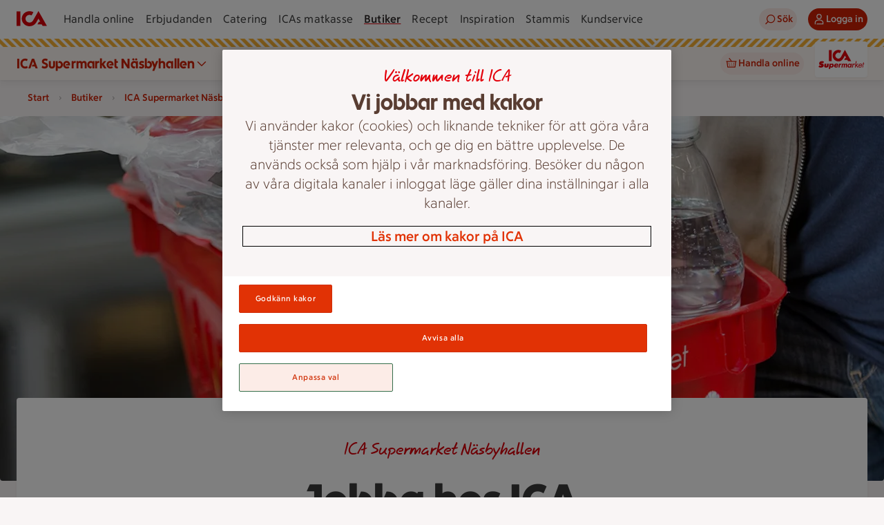

--- FILE ---
content_type: text/javascript
request_url: https://assets.icanet.se/raw/upload/v1/customer-solutions-apps/store-pages-frontend/static/assets/IdsIntroductionBlockEpiWrapper.vue_vue_type_script_setup_true_lang-DNBoyal5.js
body_size: 684
content:
import{d as v,c as _,aP as C,a as r,o as t,s as x,f as g,g as e,e as c,u as p,K as I,m as f,ac as m,L as u,a0 as h,F as $,A as B,w as y}from"./index-DVkN7pu-.js";const D={class:"intro-block__content"},T={key:1,class:"intro-block__content__intro"},P={class:"intro-block__content__heading-container"},A=["innerHTML"],S={key:1,class:"intro-block__content__prefix"},N={key:0,class:"intro-block__content__preamble"},V=["href"],j={key:2,class:"intro-block__content__slot"},q=v({__name:"IdsIntroductionBlock",props:{data:{type:Object,required:!0}},setup(b){const a=b,l=_(()=>a.data.backgroundImage?{...a.data.backgroundImage,useAsBackground:!0}:void 0),n=_(()=>a.data.brandingImage?{...a.data.brandingImage,useAsBackground:!0,skipLoadingAnim:!0}:void 0),o=C(),L=_(()=>{var s,d;return o.default&&o.default("").length>0?(d=(s=o.default("").filter(i=>i.props!==null)[0])==null?void 0:s.children)==null?void 0:d.length:!1});return(s,d)=>{var k,i;return t(),r("div",{class:x(["intro-block",{"intro-block--no-image":!l.value}])},[l.value?(t(),g(p(I),f({key:0,class:"intro-block__image"},l.value,{alt:""}),null,16)):e("",!0),c("div",D,[n.value?(t(),g(p(I),f({key:0,class:"intro-block__symbol"},n.value),null,16)):e("",!0),a.data.headline?(t(),r("div",T,[c("div",P,[a.data.headline?(t(),r("h1",{key:0,class:"intro-block__content__title",innerHTML:a.data.headline},null,8,A)):e("",!0),a.data.prefix?(t(),r("p",S,u(a.data.prefix),1)):e("",!0)]),a.data.preamble||a.data.displayPreambleLink?(t(),r("p",N,[h(u(a.data.preamble)+" ",1),a.data.displayPreambleLink?(t(),r($,{key:0},[d[0]||(d[0]=c("br",null,null,-1)),h(" "+u(a.data.preambleLinkPreLabel)+" ",1),c("a",{href:a.data.preambleLink},u(a.data.preambleLinkLabel),9,V)],64)):e("",!0)])):e("",!0),m(s.$slots,"byline"),a.data.ctaLabel?(t(),g(B,{key:1,text:a.data.ctaLabel,href:(k=a.data.ctaLinkItem)==null?void 0:k.url,target:(i=a.data.ctaLinkItem)==null?void 0:i.target},null,8,["text","href","target"])):e("",!0)])):e("",!0),L.value?(t(),r("div",j,[m(s.$slots,"default")])):e("",!0)])],2)}}}),E=v({__name:"IdsIntroductionBlockEpiWrapper",props:{data:{type:Object,required:!0}},setup(b){const a=b,l=_(()=>{var n,o;return{...a.data,backgroundImage:a.data.backgroundImage&&a.data.backgroundImageCloudinaryData?{...a.data.backgroundImageCloudinaryData,description:((n=a.data.backgroundImage)==null?void 0:n.altText)||`Illustration av ${a.data.headline}`,imageData:{...a.data.backgroundImage,altText:((o=a.data.backgroundImage)==null?void 0:o.altText)||`Illustration av ${a.data.headline}`}}:void 0,brandingImage:a.data.brandingImage&&a.data.brandingImageCloudinaryData?{...a.data.brandingImageCloudinaryData,imageData:a.data.brandingImage}:void 0}});return(n,o)=>(t(),g(q,{data:l.value},{byline:y(()=>[m(n.$slots,"byline")]),default:y(()=>[m(n.$slots,"default")]),_:3},8,["data"]))}});export{E as _};


--- FILE ---
content_type: text/javascript
request_url: https://assets.icanet.se/raw/upload/v1/customer-solutions-apps/store-pages-frontend/static/assets/JobOpportunitiesPage-BNB--DHe.js
body_size: 1217
content:
const __vite__mapDeps=(i,m=__vite__mapDeps,d=(m.f||(m.f=["assets/IdsUspBlock-B4Ba6GOd.js","assets/IdsVideoBlock.vue_vue_type_style_index_0_lang-DVppY3SM.js","assets/index-DVkN7pu-.js","assets/IdsImageVideoBlock-DERMH1p5.js","assets/IdsArticleFactsBlock-BnUm3lMF.js","assets/IdsArticleImageTextBlock.vue_vue_type_style_index_0_lang-BIjIQcU2.js","assets/IdsTitleTextBlock.vue_vue_type_style_index_0_lang-C8NjXsuB.js","assets/PapricaFormBlock-DpFi0_dh.js","assets/apiMisc-Bes9C7VB.js","assets/IdsArticleCard-Dn9R0_jR.js"])))=>i.map(i=>d[i]);
import{d as E,n as V,c as O,a as o,o as a,b as x,g as n,w as T,f as r,_ as l,F as c,r as m,u,h as i,m as R,i as _,A as U,j as d}from"./index-DVkN7pu-.js";import{t as $,_ as F}from"./GridArea.vue_vue_type_style_index_0_lang-WBLgWzNR.js";import{_ as j}from"./IdsIntroductionBlockEpiWrapper.vue_vue_type_script_setup_true_lang-DNBoyal5.js";import"./StoreCard.vue_vue_type_style_index_0_lang-DPwMPvlT.js";const q={id:"main-content",class:"store_page page"},H={key:5,class:"job-page-contact"},N={key:0,class:"store_page__grid store-grid"},S=E({components:{UspBlock:i(()=>d(()=>import("./IdsUspBlock-B4Ba6GOd.js"),__vite__mapDeps([0,1,2]))),ImageVideoBlock:i(()=>d(()=>import("./IdsImageVideoBlock-DERMH1p5.js"),__vite__mapDeps([3,1,2]))),FactBlock:i(()=>d(()=>import("./IdsArticleFactsBlock-BnUm3lMF.js"),__vite__mapDeps([4,2,5,6]))),PapricaFormBlock:i(()=>d(()=>import("./PapricaFormBlock-DpFi0_dh.js"),__vite__mapDeps([7,2,8])))}}),X=E({...S,__name:"JobOpportunitiesPage",props:{data:{type:Object,required:!0}},setup(D){const t=D,{currentSizeEquals:v}=V(),L={lazy:!1,sizes:{sm:{width:425,height:317},md:{width:1023,height:528},lg:{width:1440,height:528}}},P={lazy:!1,sizes:{sm:{width:120,height:120},md:{width:120,height:120},lg:{width:200,height:200}}},b=O(()=>({prefix:t.data.prefix,headline:t.data.title,preamble:t.data.preamble,backgroundImage:t.data.backgroundImage,brandingImage:t.data.brandingImage,backgroundImageCloudinaryData:L,brandingImageCloudinaryData:P})),s=g=>({...g,isPrimary:!0,backgroundImageCloudinaryData:{sizes:{sm:{width:425,height:540},md:{width:720,height:555},lg:{width:608,height:520},xl:{width:632,height:520}}},brandingImageCloudinaryData:{sizes:{sm:{width:100,height:100},md:{width:150,height:150},lg:{width:150,height:150}}}}),z=i(()=>d(()=>import("./IdsArticleCard-Dn9R0_jR.js"),__vite__mapDeps([9,2])));return(g,J)=>{var h;return a(),o("main",q,[x(j,{data:b.value},{default:T(()=>{var p,k,f,y,I;return[((p=t.data.contentUpper)==null?void 0:p.length)>0?(a(),r(l,{key:0,data:t.data.contentUpper},null,8,["data"])):n("",!0),t.data&&((k=t.data.contentAreaUpper)==null?void 0:k.length)>0?(a(!0),o(c,{key:1},m(t.data.contentAreaUpper,e=>(a(),o(c,{key:e.contentId},[e.component==="ArticleBlock"?(a(),r(u(z),R({key:0,class:"ids-article-card--in-content"},{ref_for:!0},s(e),{size:u(v)("mobile")?"xs":"lg",border:!0,shadow:!1,onTrack:W=>{var w,B,A,C;return u($)((w=e.title)!=null?w:"",(A=(B=e.linkItem)==null?void 0:B.url)!=null?A:"",(C=e.title)!=null?C:"","")}}),null,16,["size","onTrack"])):(a(),r(_(e.component),{key:1,data:s(e)},null,8,["data"]))],64))),128)):n("",!0),((f=t.data.contentLower)==null?void 0:f.length)>0?(a(),r(l,{key:2,data:t.data.contentLower},null,8,["data"])):n("",!0),((y=t.data.contentAreaLower)==null?void 0:y.length)>0?(a(!0),o(c,{key:3},m(t.data.contentAreaLower,e=>(a(),r(_(e.component),{key:e.contentId,data:s(e)},null,8,["data"]))),128)):n("",!0),((I=t.data.contentAreaConcept)==null?void 0:I.length)>0?(a(!0),o(c,{key:4},m(t.data.contentAreaConcept,e=>(a(),r(_(e.component),{key:e.contentId}))),128)):n("",!0),t.data.contentContactInfo.length>0?(a(),o("div",H,[t.data.contentContactInfo.length>0?(a(),r(l,{key:0,data:t.data.contentContactInfo},null,8,["data"])):n("",!0),t.data.linkItem?(a(),r(U,{key:1,text:t.data.buttonLabel,href:t.data.linkItem.url,"force-to-external":t.data.linkItem.isExternal},null,8,["text","href","force-to-external"])):n("",!0)])):n("",!0)]}),_:1},8,["data"]),((h=t.data.articleBlocks)==null?void 0:h.length)>0?(a(),o("section",N,[x(F,{data:t.data.articleBlocks,title:t.data.titleArticleBlocks!==void 0?t.data.titleArticleBlocks:"",grid:{sm:1,md:2,lg:3,xl:3}},null,8,["data","title"])])):n("",!0)])}}});export{X as default};


--- FILE ---
content_type: image/svg+xml
request_url: https://assets.icanet.se/image/upload/v1747398254/icase/Assets/icons/HeaderFooterIcons/Opcos/ApotekHjartat.svg
body_size: 2034
content:
<svg width="102" height="20" viewBox="0 0 102 20" fill="none" xmlns="http://www.w3.org/2000/svg">
<path fill-rule="evenodd" clip-rule="evenodd" d="M17.1367 4.24072H13.6591C13.0903 4.24072 12.6515 4.67965 12.6515 5.24922V14.7168C12.6515 15.2695 13.0903 15.7089 13.6591 15.7089C14.2108 15.7089 14.6503 15.2695 14.6503 14.7168V11.9549L16.9834 11.9679C16.988 11.9679 16.9925 11.9672 16.9973 11.9664C19.4596 11.9359 21.4591 10.6041 21.4591 8.0799V8.04691C21.4591 5.75379 19.8015 4.24072 17.1367 4.24072V4.24072ZM19.4278 8.12839C19.4278 9.31602 18.4856 10.162 16.974 10.162V10.1629H14.6503V6.06208H16.974C18.4689 6.06208 19.4278 6.76212 19.4278 8.0959V8.12839Z" fill="#757575"/>
<path fill-rule="evenodd" clip-rule="evenodd" d="M28.6342 4.0459C25.1402 4.0459 22.6701 6.72977 22.6701 9.9339V9.96738C22.6701 13.1717 25.1076 15.8232 28.6016 15.8232C32.0958 15.8232 34.5659 13.1393 34.5659 9.9339V9.90223C34.5659 6.69711 32.1281 4.0459 28.6342 4.0459V4.0459ZM32.4695 9.96738C32.4695 12.1797 30.8931 13.9687 28.6342 13.9687C26.3747 13.9687 24.7661 12.1465 24.7661 9.9339V9.90223C24.7661 7.68961 26.3433 5.88375 28.6016 5.88375C30.8606 5.88375 32.4695 7.72227 32.4695 9.9339V9.96738Z" fill="#757575"/>
<path fill-rule="evenodd" clip-rule="evenodd" d="M43.0806 4.24072H35.5247C35.0053 4.24072 34.5981 4.66349 34.5981 5.16806C34.5981 5.67215 35.0053 6.09524 35.5247 6.09524H38.2874V14.7168C38.2874 15.2695 38.7419 15.7089 39.2942 15.7089C39.8464 15.7089 40.3025 15.2695 40.3025 14.7168V6.09524H43.0806C43.5853 6.09524 43.9915 5.67215 43.9915 5.16806C43.9915 4.66349 43.5853 4.24072 43.0806 4.24072" fill="#757575"/>
<path fill-rule="evenodd" clip-rule="evenodd" d="M53.0438 13.8381H47.3393V10.7801H52.2308C52.7186 10.7801 53.1242 10.39 53.1242 9.90208C53.1242 9.39718 52.7186 8.99107 52.2308 8.99107H47.3393V6.03041H52.9624C53.4495 6.03041 53.8559 5.63965 53.8559 5.13573C53.8559 4.64716 53.4495 4.24072 52.9624 4.24072H46.3483C45.7794 4.24072 45.3409 4.67982 45.3409 5.24922V14.6196C45.3409 15.1887 45.7794 15.6281 46.3483 15.6281H53.0438C53.5308 15.6281 53.9373 15.2373 53.9373 14.7331C53.9373 14.2453 53.5308 13.8381 53.0438 13.8381" fill="#757575"/>
<path fill-rule="evenodd" clip-rule="evenodd" d="M61.145 9.2513L64.687 5.83522C64.9151 5.62392 65.0447 5.39563 65.0447 5.08635C65.0447 4.59877 64.6712 4.15918 64.1188 4.15918C63.7614 4.15918 63.5172 4.28949 63.2896 4.53328L57.8945 9.96718V5.15184C57.8945 4.59877 57.4555 4.15918 56.904 4.15918C56.3344 4.15918 55.8954 4.59877 55.8954 5.15184V14.7167C55.8954 15.2694 56.3344 15.7089 56.904 15.7089C57.4555 15.7089 57.8945 15.2694 57.8945 14.7167V12.3583L59.7478 10.5686L63.4037 15.2371C63.6151 15.5141 63.8588 15.7089 64.2492 15.7089C64.817 15.7089 65.256 15.2861 65.256 14.733C65.256 14.4244 65.1428 14.2288 64.979 14.017L61.145 9.2513Z" fill="#757575"/>
<mask id="mask0_29_12333" style="mask-type:luminance" maskUnits="userSpaceOnUse" x="68" y="2" width="20" height="16">
<path fill-rule="evenodd" clip-rule="evenodd" d="M68.0886 2.16504H87.8335V17.9453H68.0886V2.16504Z" fill="white"/>
</mask>
<g mask="url(#mask0_29_12333)">
<path fill-rule="evenodd" clip-rule="evenodd" d="M87.8335 6.85074C87.8349 5.67977 87.3483 4.49923 86.4089 3.56199C85.4911 2.64076 84.3269 2.1629 83.1711 2.16505C82.0249 2.1629 80.8609 2.63152 79.9394 3.55903L77.2474 6.25478C76.8638 6.63845 76.8638 7.26146 77.2474 7.64513C77.6307 8.02929 78.2525 8.02929 78.6365 7.64513L81.3279 4.95004C81.9236 4.36183 82.5398 4.1375 83.1723 4.13156C83.8008 4.13569 84.4324 4.37123 85.0205 4.95284C85.6246 5.56381 85.8645 6.2142 85.8688 6.84991C85.8627 7.4749 85.6391 8.08719 85.0524 8.68414V8.68447L77.979 15.7657L70.9016 8.68134C70.2952 8.06657 70.0579 7.42146 70.0528 6.78245C70.0594 6.15812 70.2832 5.54484 70.8682 4.94921C71.4622 4.36331 72.0742 4.14047 72.7027 4.1342C73.3353 4.13849 73.9814 4.3775 74.5954 4.98451L74.7481 5.13659C75.1321 5.5201 75.7536 5.51944 76.1371 5.13544C76.5205 4.75111 76.5195 4.12843 76.1356 3.74509L75.9827 3.59251C75.0459 2.65197 73.8665 2.16587 72.7009 2.16736C71.5568 2.16587 70.3974 2.63515 69.4791 3.55903C68.5553 4.48059 68.0858 5.64035 68.0886 6.78195C68.0858 7.9516 68.5711 9.1328 69.5112 10.0705C69.5114 10.0709 69.5119 10.0715 69.5122 10.0715H69.5119L76.9562 17.5227C77.2385 17.8053 77.614 17.9467 77.978 17.9453H77.9821C78.3471 17.9453 78.7189 17.8032 78.9987 17.5254L86.4437 10.0727C86.4444 10.0727 86.4444 10.0719 86.4444 10.0719C86.4452 10.0715 86.4452 10.0715 86.4455 10.0709H86.4452C87.3658 9.15177 87.8349 7.99334 87.8335 6.85074" fill="#757575"/>
</g>
<mask id="mask1_29_12333" style="mask-type:luminance" maskUnits="userSpaceOnUse" x="0" y="4" width="12" height="12">
<path fill-rule="evenodd" clip-rule="evenodd" d="M0 4.07812H11.1809V15.709H0V4.07812Z" fill="white"/>
</mask>
<g mask="url(#mask1_29_12333)">
<path fill-rule="evenodd" clip-rule="evenodd" d="M6.84221 4.89182C6.61382 4.38691 6.22378 4.07812 5.65495 4.07812H5.5579C4.98957 4.07812 4.58321 4.38691 4.35548 4.89182L0.130642 14.3264C0.0489097 14.489 -3.05176e-05 14.6358 -3.05176e-05 14.7823C-3.05176e-05 15.3029 0.406322 15.709 0.926373 15.709C1.34854 15.709 1.6903 15.482 1.85327 15.0749L2.81148 12.8783H5.67242V12.8793C6.14699 12.8702 6.52665 12.4695 6.52665 11.9925C6.52665 11.516 6.14699 11.1147 5.67242 11.1054H3.57491L5.57438 6.50204L7.57302 11.1054L8.33744 12.8783L9.26285 15.0101C9.44197 15.433 9.76709 15.709 10.2389 15.709C10.7742 15.709 11.1809 15.2864 11.1809 14.7498C11.1809 14.6198 11.1236 14.4483 11.0674 14.3264L6.84221 4.89182Z" fill="#757575"/>
</g>
<mask id="mask2_29_12333" style="mask-type:luminance" maskUnits="userSpaceOnUse" x="90" y="9" width="12" height="7">
<path fill-rule="evenodd" clip-rule="evenodd" d="M90.3292 9.77881H101.892V15.7283H90.3292V9.77881Z" fill="white"/>
</mask>
<g mask="url(#mask2_29_12333)">
<path fill-rule="evenodd" clip-rule="evenodd" d="M98.6547 9.77881L101.892 15.6252H100.253L99.8973 14.9917H98.2669L98.8366 13.9616H99.3275L98.6547 12.7418L97.9504 14.0091C97.8397 14.2073 97.7288 14.3815 97.618 14.532C97.0798 15.2609 96.2091 15.7283 95.2437 15.7283C93.6214 15.7283 92.2997 14.4053 92.2997 12.7812C92.2997 11.1573 93.6214 9.83423 95.2437 9.83423C95.7977 9.83423 96.2963 9.98483 96.7317 10.2384L96.0353 11.4979C95.8137 11.3631 95.5365 11.276 95.2437 11.276C94.4127 11.276 93.74 11.9495 93.74 12.7812C93.74 13.613 94.4127 14.2865 95.2437 14.2865C95.6948 14.2865 96.0669 14.0963 96.336 13.8191C96.4545 13.7001 96.5891 13.5022 96.6287 13.4309L98.6547 9.77881ZM90.3292 15.6252H91.7694V9.93716H90.3292V15.6252Z" fill="#757575"/>
</g>
</svg>


--- FILE ---
content_type: text/javascript
request_url: https://assets.icanet.se/raw/upload/v1/customer-solutions-apps/store-pages-frontend/static/assets/index-DVkN7pu-.js
body_size: 190529
content:
const __vite__mapDeps=(i,m=__vite__mapDeps,d=(m.f||(m.f=["assets/AboutUsPage--Xxs3M-x.js","assets/StoreLinks.vue_vue_type_style_index_0_lang-Cch9_Eay.js","assets/IdsNavigationBlock.vue_vue_type_style_index_0_lang-CtFQKRwS.js","assets/GridArea.vue_vue_type_style_index_0_lang-WBLgWzNR.js","assets/StoreCard.vue_vue_type_style_index_0_lang-DPwMPvlT.js","assets/IdsIntroductionBlockEpiWrapper.vue_vue_type_script_setup_true_lang-DNBoyal5.js","assets/ArticlePage-DINpMsTV.js","assets/BlockPreview-BJB2yjQd.js","assets/recipes-hPOgq9mt.js","assets/CateringPage-Gvg4aAJV.js","assets/CustomDeveloperPage-BDeX_U__.js","assets/EcomFaqLandingPage-BGSfizEy.js","assets/IdsHeroText.vue_vue_type_style_index_0_lang-CLr4Xmb3.js","assets/EcomFaqPage-siV8x67F.js","assets/JobOpportunitiesPage-BNB--DHe.js","assets/LandingPage-B0kQvnk_.js","assets/IdsHeroBlock-CQfianzq.js","assets/ProductListBlock.vue_vue_type_style_index_0_lang-XvO9wIo5.js","assets/products-7IMmLH92.js","assets/OfferPage-z0gF8U9u.js","assets/OfferModals.vue_vue_type_script_setup_true_lang-b9VQGFjx.js","assets/ProductsLandingPage-jc-iy1BO.js","assets/ProfileLandingPage-Dqo2GQfc.js","assets/ProfileStoreStartPage-R6OgQ1La.js","assets/StoreHeader.vue_vue_type_style_index_0_lang-Bs1SDlhX.js","assets/ServicePage-BOSLh7V0.js","assets/ServicesContainerPage-D99pkF0O.js","assets/StoreInfo.vue_vue_type_style_index_0_lang-XddaoNsi.js","assets/StoreStartPage-CTsJzEJs.js"])))=>i.map(i=>d[i]);
(function(){const t=document.createElement("link").relList;if(t&&t.supports&&t.supports("modulepreload"))return;for(const a of document.querySelectorAll('link[rel="modulepreload"]'))s(a);new MutationObserver(a=>{for(const o of a)if(o.type==="childList")for(const i of o.addedNodes)i.tagName==="LINK"&&i.rel==="modulepreload"&&s(i)}).observe(document,{childList:!0,subtree:!0});function n(a){const o={};return a.integrity&&(o.integrity=a.integrity),a.referrerPolicy&&(o.referrerPolicy=a.referrerPolicy),a.crossOrigin==="use-credentials"?o.credentials="include":a.crossOrigin==="anonymous"?o.credentials="omit":o.credentials="same-origin",o}function s(a){if(a.ep)return;a.ep=!0;const o=n(a);fetch(a.href,o)}})();function Jo(e){const t=Object.create(null);for(const n of e.split(","))t[n]=1;return n=>n in t}const He={},ws=[],Vt=()=>{},Tc=()=>!1,pa=e=>e.charCodeAt(0)===111&&e.charCodeAt(1)===110&&(e.charCodeAt(2)>122||e.charCodeAt(2)<97),Zo=e=>e.startsWith("onUpdate:"),lt=Object.assign,Xo=(e,t)=>{const n=e.indexOf(t);n>-1&&e.splice(n,1)},Z1=Object.prototype.hasOwnProperty,Ve=(e,t)=>Z1.call(e,t),be=Array.isArray,ks=e=>ga(e)==="[object Map]",Ps=e=>ga(e)==="[object Set]",Kr=e=>ga(e)==="[object Date]",Se=e=>typeof e=="function",tt=e=>typeof e=="string",Kt=e=>typeof e=="symbol",We=e=>e!==null&&typeof e=="object",Mc=e=>(We(e)||Se(e))&&Se(e.then)&&Se(e.catch),$c=Object.prototype.toString,ga=e=>$c.call(e),X1=e=>ga(e).slice(8,-1),Bc=e=>ga(e)==="[object Object]",ki=e=>tt(e)&&e!=="NaN"&&e[0]!=="-"&&""+parseInt(e,10)===e,_s=Jo(",key,ref,ref_for,ref_key,onVnodeBeforeMount,onVnodeMounted,onVnodeBeforeUpdate,onVnodeUpdated,onVnodeBeforeUnmount,onVnodeUnmounted"),_i=e=>{const t=Object.create(null);return(n=>t[n]||(t[n]=e(n)))},e2=/-\w/g,Bt=_i(e=>e.replace(e2,t=>t.slice(1).toUpperCase())),t2=/\B([A-Z])/g,Ln=_i(e=>e.replace(t2,"-$1").toLowerCase()),Si=_i(e=>e.charAt(0).toUpperCase()+e.slice(1)),Yi=_i(e=>e?`on${Si(e)}`:""),xt=(e,t)=>!Object.is(e,t),Ka=(e,...t)=>{for(let n=0;n<e.length;n++)e[n](...t)},Rc=(e,t,n,s=!1)=>{Object.defineProperty(e,t,{configurable:!0,enumerable:!1,writable:s,value:n})},xi=e=>{const t=parseFloat(e);return isNaN(t)?e:t},Nc=e=>{const t=tt(e)?Number(e):NaN;return isNaN(t)?e:t};let Gr;const Ci=()=>Gr||(Gr=typeof globalThis!="undefined"?globalThis:typeof self!="undefined"?self:typeof window!="undefined"?window:typeof global!="undefined"?global:{});function Gt(e){if(be(e)){const t={};for(let n=0;n<e.length;n++){const s=e[n],a=tt(s)?i2(s):Gt(s);if(a)for(const o in a)t[o]=a[o]}return t}else if(tt(e)||We(e))return e}const n2=/;(?![^(]*\))/g,s2=/:([^]+)/,a2=/\/\*[^]*?\*\//g;function i2(e){const t={};return e.replace(a2,"").split(n2).forEach(n=>{if(n){const s=n.split(s2);s.length>1&&(t[s[0].trim()]=s[1].trim())}}),t}function te(e){let t="";if(tt(e))t=e;else if(be(e))for(let n=0;n<e.length;n++){const s=te(e[n]);s&&(t+=s+" ")}else if(We(e))for(const n in e)e[n]&&(t+=n+" ");return t.trim()}function xo(e){if(!e)return null;let{class:t,style:n}=e;return t&&!tt(t)&&(e.class=te(t)),n&&(e.style=Gt(n)),e}const o2="itemscope,allowfullscreen,formnovalidate,ismap,nomodule,novalidate,readonly",r2=Jo(o2);function Oc(e){return!!e||e===""}function l2(e,t){if(e.length!==t.length)return!1;let n=!0;for(let s=0;n&&s<e.length;s++)n=is(e[s],t[s]);return n}function is(e,t){if(e===t)return!0;let n=Kr(e),s=Kr(t);if(n||s)return n&&s?e.getTime()===t.getTime():!1;if(n=Kt(e),s=Kt(t),n||s)return e===t;if(n=be(e),s=be(t),n||s)return n&&s?l2(e,t):!1;if(n=We(e),s=We(t),n||s){if(!n||!s)return!1;const a=Object.keys(e).length,o=Object.keys(t).length;if(a!==o)return!1;for(const i in e){const l=e.hasOwnProperty(i),r=t.hasOwnProperty(i);if(l&&!r||!l&&r||!is(e[i],t[i]))return!1}}return String(e)===String(t)}function er(e,t){return e.findIndex(n=>is(n,t))}const Pc=e=>!!(e&&e.__v_isRef===!0),j=e=>tt(e)?e:e==null?"":be(e)||We(e)&&(e.toString===$c||!Se(e.toString))?Pc(e)?j(e.value):JSON.stringify(e,Dc,2):String(e),Dc=(e,t)=>Pc(t)?Dc(e,t.value):ks(t)?{[`Map(${t.size})`]:[...t.entries()].reduce((n,[s,a],o)=>(n[Ji(s,o)+" =>"]=a,n),{})}:Ps(t)?{[`Set(${t.size})`]:[...t.values()].map(n=>Ji(n))}:Kt(t)?Ji(t):We(t)&&!be(t)&&!Bc(t)?String(t):t,Ji=(e,t="")=>{var n;return Kt(e)?`Symbol(${(n=e.description)!=null?n:t})`:e};function c2(e){return e==null?"initial":typeof e=="string"?e===""?" ":e:String(e)}let yt;class zc{constructor(t=!1){this.detached=t,this._active=!0,this._on=0,this.effects=[],this.cleanups=[],this._isPaused=!1,this.parent=yt,!t&&yt&&(this.index=(yt.scopes||(yt.scopes=[])).push(this)-1)}get active(){return this._active}pause(){if(this._active){this._isPaused=!0;let t,n;if(this.scopes)for(t=0,n=this.scopes.length;t<n;t++)this.scopes[t].pause();for(t=0,n=this.effects.length;t<n;t++)this.effects[t].pause()}}resume(){if(this._active&&this._isPaused){this._isPaused=!1;let t,n;if(this.scopes)for(t=0,n=this.scopes.length;t<n;t++)this.scopes[t].resume();for(t=0,n=this.effects.length;t<n;t++)this.effects[t].resume()}}run(t){if(this._active){const n=yt;try{return yt=this,t()}finally{yt=n}}}on(){++this._on===1&&(this.prevScope=yt,yt=this)}off(){this._on>0&&--this._on===0&&(yt=this.prevScope,this.prevScope=void 0)}stop(t){if(this._active){this._active=!1;let n,s;for(n=0,s=this.effects.length;n<s;n++)this.effects[n].stop();for(this.effects.length=0,n=0,s=this.cleanups.length;n<s;n++)this.cleanups[n]();if(this.cleanups.length=0,this.scopes){for(n=0,s=this.scopes.length;n<s;n++)this.scopes[n].stop(!0);this.scopes.length=0}if(!this.detached&&this.parent&&!t){const a=this.parent.scopes.pop();a&&a!==this&&(this.parent.scopes[this.index]=a,a.index=this.index)}this.parent=void 0}}}function jc(e){return new zc(e)}function Hc(){return yt}function tr(e,t=!1){yt&&yt.cleanups.push(e)}let Je;const Zi=new WeakSet;class Uc{constructor(t){this.fn=t,this.deps=void 0,this.depsTail=void 0,this.flags=5,this.next=void 0,this.cleanup=void 0,this.scheduler=void 0,yt&&yt.active&&yt.effects.push(this)}pause(){this.flags|=64}resume(){this.flags&64&&(this.flags&=-65,Zi.has(this)&&(Zi.delete(this),this.trigger()))}notify(){this.flags&2&&!(this.flags&32)||this.flags&8||Fc(this)}run(){if(!(this.flags&1))return this.fn();this.flags|=2,Qr(this),qc(this);const t=Je,n=Ft;Je=this,Ft=!0;try{return this.fn()}finally{Wc(this),Je=t,Ft=n,this.flags&=-3}}stop(){if(this.flags&1){for(let t=this.deps;t;t=t.nextDep)ar(t);this.deps=this.depsTail=void 0,Qr(this),this.onStop&&this.onStop(),this.flags&=-2}}trigger(){this.flags&64?Zi.add(this):this.scheduler?this.scheduler():this.runIfDirty()}runIfDirty(){Co(this)&&this.run()}get dirty(){return Co(this)}}let Vc=0,Gs,Qs;function Fc(e,t=!1){if(e.flags|=8,t){e.next=Qs,Qs=e;return}e.next=Gs,Gs=e}function nr(){Vc++}function sr(){if(--Vc>0)return;if(Qs){let t=Qs;for(Qs=void 0;t;){const n=t.next;t.next=void 0,t.flags&=-9,t=n}}let e;for(;Gs;){let t=Gs;for(Gs=void 0;t;){const n=t.next;if(t.next=void 0,t.flags&=-9,t.flags&1)try{t.trigger()}catch(s){e||(e=s)}t=n}}if(e)throw e}function qc(e){for(let t=e.deps;t;t=t.nextDep)t.version=-1,t.prevActiveLink=t.dep.activeLink,t.dep.activeLink=t}function Wc(e){let t,n=e.depsTail,s=n;for(;s;){const a=s.prevDep;s.version===-1?(s===n&&(n=a),ar(s),u2(s)):t=s,s.dep.activeLink=s.prevActiveLink,s.prevActiveLink=void 0,s=a}e.deps=t,e.depsTail=n}function Co(e){for(let t=e.deps;t;t=t.nextDep)if(t.dep.version!==t.version||t.dep.computed&&(Kc(t.dep.computed)||t.dep.version!==t.version))return!0;return!!e._dirty}function Kc(e){if(e.flags&4&&!(e.flags&16)||(e.flags&=-17,e.globalVersion===aa)||(e.globalVersion=aa,!e.isSSR&&e.flags&128&&(!e.deps&&!e._dirty||!Co(e))))return;e.flags|=2;const t=e.dep,n=Je,s=Ft;Je=e,Ft=!0;try{qc(e);const a=e.fn(e._value);(t.version===0||xt(a,e._value))&&(e.flags|=128,e._value=a,t.version++)}catch(a){throw t.version++,a}finally{Je=n,Ft=s,Wc(e),e.flags&=-3}}function ar(e,t=!1){const{dep:n,prevSub:s,nextSub:a}=e;if(s&&(s.nextSub=a,e.prevSub=void 0),a&&(a.prevSub=s,e.nextSub=void 0),n.subs===e&&(n.subs=s,!s&&n.computed)){n.computed.flags&=-5;for(let o=n.computed.deps;o;o=o.nextDep)ar(o,!0)}!t&&!--n.sc&&n.map&&n.map.delete(n.key)}function u2(e){const{prevDep:t,nextDep:n}=e;t&&(t.nextDep=n,e.prevDep=void 0),n&&(n.prevDep=t,e.nextDep=void 0)}let Ft=!0;const Gc=[];function Sn(){Gc.push(Ft),Ft=!1}function xn(){const e=Gc.pop();Ft=e===void 0?!0:e}function Qr(e){const{cleanup:t}=e;if(e.cleanup=void 0,t){const n=Je;Je=void 0;try{t()}finally{Je=n}}}let aa=0;class d2{constructor(t,n){this.sub=t,this.dep=n,this.version=n.version,this.nextDep=this.prevDep=this.nextSub=this.prevSub=this.prevActiveLink=void 0}}class Ii{constructor(t){this.computed=t,this.version=0,this.activeLink=void 0,this.subs=void 0,this.map=void 0,this.key=void 0,this.sc=0,this.__v_skip=!0}track(t){if(!Je||!Ft||Je===this.computed)return;let n=this.activeLink;if(n===void 0||n.sub!==Je)n=this.activeLink=new d2(Je,this),Je.deps?(n.prevDep=Je.depsTail,Je.depsTail.nextDep=n,Je.depsTail=n):Je.deps=Je.depsTail=n,Qc(n);else if(n.version===-1&&(n.version=this.version,n.nextDep)){const s=n.nextDep;s.prevDep=n.prevDep,n.prevDep&&(n.prevDep.nextDep=s),n.prevDep=Je.depsTail,n.nextDep=void 0,Je.depsTail.nextDep=n,Je.depsTail=n,Je.deps===n&&(Je.deps=s)}return n}trigger(t){this.version++,aa++,this.notify(t)}notify(t){nr();try{for(let n=this.subs;n;n=n.prevSub)n.sub.notify()&&n.sub.dep.notify()}finally{sr()}}}function Qc(e){if(e.dep.sc++,e.sub.flags&4){const t=e.dep.computed;if(t&&!e.dep.subs){t.flags|=20;for(let s=t.deps;s;s=s.nextDep)Qc(s)}const n=e.dep.subs;n!==e&&(e.prevSub=n,n&&(n.nextSub=e)),e.dep.subs=e}}const ti=new WeakMap,ts=Symbol(""),Io=Symbol(""),ia=Symbol("");function bt(e,t,n){if(Ft&&Je){let s=ti.get(e);s||ti.set(e,s=new Map);let a=s.get(n);a||(s.set(n,a=new Ii),a.map=s,a.key=n),a.track()}}function vn(e,t,n,s,a,o){const i=ti.get(e);if(!i){aa++;return}const l=r=>{r&&r.trigger()};if(nr(),t==="clear")i.forEach(l);else{const r=be(e),u=r&&ki(n);if(r&&n==="length"){const c=Number(s);i.forEach((d,f)=>{(f==="length"||f===ia||!Kt(f)&&f>=c)&&l(d)})}else switch((n!==void 0||i.has(void 0))&&l(i.get(n)),u&&l(i.get(ia)),t){case"add":r?u&&l(i.get("length")):(l(i.get(ts)),ks(e)&&l(i.get(Io)));break;case"delete":r||(l(i.get(ts)),ks(e)&&l(i.get(Io)));break;case"set":ks(e)&&l(i.get(ts));break}}sr()}function f2(e,t){const n=ti.get(e);return n&&n.get(t)}function us(e){const t=Te(e);return t===e?t:(bt(t,"iterate",ia),$t(e)?t:t.map(Qt))}function Ei(e){return bt(e=Te(e),"iterate",ia),e}function zn(e,t){return Cn(e)?qt(e)?Ls(Qt(t)):Ls(t):Qt(t)}const h2={__proto__:null,[Symbol.iterator](){return Xi(this,Symbol.iterator,e=>zn(this,e))},concat(...e){return us(this).concat(...e.map(t=>be(t)?us(t):t))},entries(){return Xi(this,"entries",e=>(e[1]=zn(this,e[1]),e))},every(e,t){return dn(this,"every",e,t,void 0,arguments)},filter(e,t){return dn(this,"filter",e,t,n=>n.map(s=>zn(this,s)),arguments)},find(e,t){return dn(this,"find",e,t,n=>zn(this,n),arguments)},findIndex(e,t){return dn(this,"findIndex",e,t,void 0,arguments)},findLast(e,t){return dn(this,"findLast",e,t,n=>zn(this,n),arguments)},findLastIndex(e,t){return dn(this,"findLastIndex",e,t,void 0,arguments)},forEach(e,t){return dn(this,"forEach",e,t,void 0,arguments)},includes(...e){return eo(this,"includes",e)},indexOf(...e){return eo(this,"indexOf",e)},join(e){return us(this).join(e)},lastIndexOf(...e){return eo(this,"lastIndexOf",e)},map(e,t){return dn(this,"map",e,t,void 0,arguments)},pop(){return Hs(this,"pop")},push(...e){return Hs(this,"push",e)},reduce(e,...t){return Yr(this,"reduce",e,t)},reduceRight(e,...t){return Yr(this,"reduceRight",e,t)},shift(){return Hs(this,"shift")},some(e,t){return dn(this,"some",e,t,void 0,arguments)},splice(...e){return Hs(this,"splice",e)},toReversed(){return us(this).toReversed()},toSorted(e){return us(this).toSorted(e)},toSpliced(...e){return us(this).toSpliced(...e)},unshift(...e){return Hs(this,"unshift",e)},values(){return Xi(this,"values",e=>zn(this,e))}};function Xi(e,t,n){const s=Ei(e),a=s[t]();return s!==e&&!$t(e)&&(a._next=a.next,a.next=()=>{const o=a._next();return o.done||(o.value=n(o.value)),o}),a}const p2=Array.prototype;function dn(e,t,n,s,a,o){const i=Ei(e),l=i!==e&&!$t(e),r=i[t];if(r!==p2[t]){const d=r.apply(e,o);return l?Qt(d):d}let u=n;i!==e&&(l?u=function(d,f){return n.call(this,zn(e,d),f,e)}:n.length>2&&(u=function(d,f){return n.call(this,d,f,e)}));const c=r.call(i,u,s);return l&&a?a(c):c}function Yr(e,t,n,s){const a=Ei(e);let o=n;return a!==e&&($t(e)?n.length>3&&(o=function(i,l,r){return n.call(this,i,l,r,e)}):o=function(i,l,r){return n.call(this,i,zn(e,l),r,e)}),a[t](o,...s)}function eo(e,t,n){const s=Te(e);bt(s,"iterate",ia);const a=s[t](...n);return(a===-1||a===!1)&&Li(n[0])?(n[0]=Te(n[0]),s[t](...n)):a}function Hs(e,t,n=[]){Sn(),nr();const s=Te(e)[t].apply(e,n);return sr(),xn(),s}const g2=Jo("__proto__,__v_isRef,__isVue"),Yc=new Set(Object.getOwnPropertyNames(Symbol).filter(e=>e!=="arguments"&&e!=="caller").map(e=>Symbol[e]).filter(Kt));function m2(e){Kt(e)||(e=String(e));const t=Te(this);return bt(t,"has",e),t.hasOwnProperty(e)}class Jc{constructor(t=!1,n=!1){this._isReadonly=t,this._isShallow=n}get(t,n,s){if(n==="__v_skip")return t.__v_skip;const a=this._isReadonly,o=this._isShallow;if(n==="__v_isReactive")return!a;if(n==="__v_isReadonly")return a;if(n==="__v_isShallow")return o;if(n==="__v_raw")return s===(a?o?I2:tu:o?eu:Xc).get(t)||Object.getPrototypeOf(t)===Object.getPrototypeOf(s)?t:void 0;const i=be(t);if(!a){let r;if(i&&(r=h2[n]))return r;if(n==="hasOwnProperty")return m2}const l=Reflect.get(t,n,Xe(t)?t:s);if((Kt(n)?Yc.has(n):g2(n))||(a||bt(t,"get",n),o))return l;if(Xe(l)){const r=i&&ki(n)?l:l.value;return a&&We(r)?Lo(r):r}return We(l)?a?Lo(l):Yn(l):l}}class Zc extends Jc{constructor(t=!1){super(!1,t)}set(t,n,s,a){let o=t[n];const i=be(t)&&ki(n);if(!this._isShallow){const u=Cn(o);if(!$t(s)&&!Cn(s)&&(o=Te(o),s=Te(s)),!i&&Xe(o)&&!Xe(s))return u||(o.value=s),!0}const l=i?Number(n)<t.length:Ve(t,n),r=Reflect.set(t,n,s,Xe(t)?t:a);return t===Te(a)&&(l?xt(s,o)&&vn(t,"set",n,s):vn(t,"add",n,s)),r}deleteProperty(t,n){const s=Ve(t,n);t[n];const a=Reflect.deleteProperty(t,n);return a&&s&&vn(t,"delete",n,void 0),a}has(t,n){const s=Reflect.has(t,n);return(!Kt(n)||!Yc.has(n))&&bt(t,"has",n),s}ownKeys(t){return bt(t,"iterate",be(t)?"length":ts),Reflect.ownKeys(t)}}class v2 extends Jc{constructor(t=!1){super(!0,t)}set(t,n){return!0}deleteProperty(t,n){return!0}}const y2=new Zc,b2=new v2,w2=new Zc(!0);const Eo=e=>e,La=e=>Reflect.getPrototypeOf(e);function k2(e,t,n){return function(...s){const a=this.__v_raw,o=Te(a),i=ks(o),l=e==="entries"||e===Symbol.iterator&&i,r=e==="keys"&&i,u=a[e](...s),c=n?Eo:t?Ls:Qt;return!t&&bt(o,"iterate",r?Io:ts),{next(){const{value:d,done:f}=u.next();return f?{value:d,done:f}:{value:l?[c(d[0]),c(d[1])]:c(d),done:f}},[Symbol.iterator](){return this}}}}function Aa(e){return function(...t){return e==="delete"?!1:e==="clear"?void 0:this}}function _2(e,t){const n={get(a){const o=this.__v_raw,i=Te(o),l=Te(a);e||(xt(a,l)&&bt(i,"get",a),bt(i,"get",l));const{has:r}=La(i),u=t?Eo:e?Ls:Qt;if(r.call(i,a))return u(o.get(a));if(r.call(i,l))return u(o.get(l));o!==i&&o.get(a)},get size(){const a=this.__v_raw;return!e&&bt(Te(a),"iterate",ts),a.size},has(a){const o=this.__v_raw,i=Te(o),l=Te(a);return e||(xt(a,l)&&bt(i,"has",a),bt(i,"has",l)),a===l?o.has(a):o.has(a)||o.has(l)},forEach(a,o){const i=this,l=i.__v_raw,r=Te(l),u=t?Eo:e?Ls:Qt;return!e&&bt(r,"iterate",ts),l.forEach((c,d)=>a.call(o,u(c),u(d),i))}};return lt(n,e?{add:Aa("add"),set:Aa("set"),delete:Aa("delete"),clear:Aa("clear")}:{add(a){!t&&!$t(a)&&!Cn(a)&&(a=Te(a));const o=Te(this);return La(o).has.call(o,a)||(o.add(a),vn(o,"add",a,a)),this},set(a,o){!t&&!$t(o)&&!Cn(o)&&(o=Te(o));const i=Te(this),{has:l,get:r}=La(i);let u=l.call(i,a);u||(a=Te(a),u=l.call(i,a));const c=r.call(i,a);return i.set(a,o),u?xt(o,c)&&vn(i,"set",a,o):vn(i,"add",a,o),this},delete(a){const o=Te(this),{has:i,get:l}=La(o);let r=i.call(o,a);r||(a=Te(a),r=i.call(o,a)),l&&l.call(o,a);const u=o.delete(a);return r&&vn(o,"delete",a,void 0),u},clear(){const a=Te(this),o=a.size!==0,i=a.clear();return o&&vn(a,"clear",void 0,void 0),i}}),["keys","values","entries",Symbol.iterator].forEach(a=>{n[a]=k2(a,e,t)}),n}function ir(e,t){const n=_2(e,t);return(s,a,o)=>a==="__v_isReactive"?!e:a==="__v_isReadonly"?e:a==="__v_raw"?s:Reflect.get(Ve(n,a)&&a in s?n:s,a,o)}const S2={get:ir(!1,!1)},x2={get:ir(!1,!0)},C2={get:ir(!0,!1)};const Xc=new WeakMap,eu=new WeakMap,tu=new WeakMap,I2=new WeakMap;function E2(e){switch(e){case"Object":case"Array":return 1;case"Map":case"Set":case"WeakMap":case"WeakSet":return 2;default:return 0}}function L2(e){return e.__v_skip||!Object.isExtensible(e)?0:E2(X1(e))}function Yn(e){return Cn(e)?e:or(e,!1,y2,S2,Xc)}function nu(e){return or(e,!1,w2,x2,eu)}function Lo(e){return or(e,!0,b2,C2,tu)}function or(e,t,n,s,a){if(!We(e)||e.__v_raw&&!(t&&e.__v_isReactive))return e;const o=L2(e);if(o===0)return e;const i=a.get(e);if(i)return i;const l=new Proxy(e,o===2?s:n);return a.set(e,l),l}function qt(e){return Cn(e)?qt(e.__v_raw):!!(e&&e.__v_isReactive)}function Cn(e){return!!(e&&e.__v_isReadonly)}function $t(e){return!!(e&&e.__v_isShallow)}function Li(e){return e?!!e.__v_raw:!1}function Te(e){const t=e&&e.__v_raw;return t?Te(t):e}function Ai(e){return!Ve(e,"__v_skip")&&Object.isExtensible(e)&&Rc(e,"__v_skip",!0),e}const Qt=e=>We(e)?Yn(e):e,Ls=e=>We(e)?Lo(e):e;function Xe(e){return e?e.__v_isRef===!0:!1}function L(e){return su(e,!1)}function A2(e){return su(e,!0)}function su(e,t){return Xe(e)?e:new T2(e,t)}class T2{constructor(t,n){this.dep=new Ii,this.__v_isRef=!0,this.__v_isShallow=!1,this._rawValue=n?t:Te(t),this._value=n?t:Qt(t),this.__v_isShallow=n}get value(){return this.dep.track(),this._value}set value(t){const n=this._rawValue,s=this.__v_isShallow||$t(t)||Cn(t);t=s?t:Te(t),xt(t,n)&&(this._rawValue=t,this._value=s?t:Qt(t),this.dep.trigger())}}function y(e){return Xe(e)?e.value:e}function M2(e){return Se(e)?e():y(e)}const $2={get:(e,t,n)=>t==="__v_raw"?e:y(Reflect.get(e,t,n)),set:(e,t,n,s)=>{const a=e[t];return Xe(a)&&!Xe(n)?(a.value=n,!0):Reflect.set(e,t,n,s)}};function au(e){return qt(e)?e:new Proxy(e,$2)}class B2{constructor(t){this.__v_isRef=!0,this._value=void 0;const n=this.dep=new Ii,{get:s,set:a}=t(n.track.bind(n),n.trigger.bind(n));this._get=s,this._set=a}get value(){return this._value=this._get()}set value(t){this._set(t)}}function R2(e){return new B2(e)}function N2(e){const t=be(e)?new Array(e.length):{};for(const n in e)t[n]=iu(e,n);return t}class O2{constructor(t,n,s){this._object=t,this._key=n,this._defaultValue=s,this.__v_isRef=!0,this._value=void 0,this._raw=Te(t);let a=!0,o=t;if(!be(t)||!ki(String(n)))do a=!Li(o)||$t(o);while(a&&(o=o.__v_raw));this._shallow=a}get value(){let t=this._object[this._key];return this._shallow&&(t=y(t)),this._value=t===void 0?this._defaultValue:t}set value(t){if(this._shallow&&Xe(this._raw[this._key])){const n=this._object[this._key];if(Xe(n)){n.value=t;return}}this._object[this._key]=t}get dep(){return f2(this._raw,this._key)}}class P2{constructor(t){this._getter=t,this.__v_isRef=!0,this.__v_isReadonly=!0,this._value=void 0}get value(){return this._value=this._getter()}}function D2(e,t,n){return Xe(e)?e:Se(e)?new P2(e):We(e)&&arguments.length>1?iu(e,t,n):L(e)}function iu(e,t,n){return new O2(e,t,n)}class z2{constructor(t,n,s){this.fn=t,this.setter=n,this._value=void 0,this.dep=new Ii(this),this.__v_isRef=!0,this.deps=void 0,this.depsTail=void 0,this.flags=16,this.globalVersion=aa-1,this.next=void 0,this.effect=this,this.__v_isReadonly=!n,this.isSSR=s}notify(){if(this.flags|=16,!(this.flags&8)&&Je!==this)return Fc(this,!0),!0}get value(){const t=this.dep.track();return Kc(this),t&&(t.version=this.dep.version),this._value}set value(t){this.setter&&this.setter(t)}}function j2(e,t,n=!1){let s,a;return Se(e)?s=e:(s=e.get,a=e.set),new z2(s,a,n)}const Ta={},ni=new WeakMap;let Xn;function H2(e,t=!1,n=Xn){if(n){let s=ni.get(n);s||ni.set(n,s=[]),s.push(e)}}function U2(e,t,n=He){const{immediate:s,deep:a,once:o,scheduler:i,augmentJob:l,call:r}=n,u=S=>a?S:$t(S)||a===!1||a===0?yn(S,1):yn(S);let c,d,f,g,b=!1,p=!1;if(Xe(e)?(d=()=>e.value,b=$t(e)):qt(e)?(d=()=>u(e),b=!0):be(e)?(p=!0,b=e.some(S=>qt(S)||$t(S)),d=()=>e.map(S=>{if(Xe(S))return S.value;if(qt(S))return u(S);if(Se(S))return r?r(S,2):S()})):Se(e)?t?d=r?()=>r(e,2):e:d=()=>{if(f){Sn();try{f()}finally{xn()}}const S=Xn;Xn=c;try{return r?r(e,3,[g]):e(g)}finally{Xn=S}}:d=Vt,t&&a){const S=d,C=a===!0?1/0:a;d=()=>yn(S(),C)}const v=Hc(),_=()=>{c.stop(),v&&v.active&&Xo(v.effects,c)};if(o&&t){const S=t;t=(...C)=>{S(...C),_()}}let w=p?new Array(e.length).fill(Ta):Ta;const m=S=>{if(!(!(c.flags&1)||!c.dirty&&!S))if(t){const C=c.run();if(a||b||(p?C.some((O,R)=>xt(O,w[R])):xt(C,w))){f&&f();const O=Xn;Xn=c;try{const R=[C,w===Ta?void 0:p&&w[0]===Ta?[]:w,g];w=C,r?r(t,3,R):t(...R)}finally{Xn=O}}}else c.run()};return l&&l(m),c=new Uc(d),c.scheduler=i?()=>i(m,!1):m,g=S=>H2(S,!1,c),f=c.onStop=()=>{const S=ni.get(c);if(S){if(r)r(S,4);else for(const C of S)C();ni.delete(c)}},t?s?m(!0):w=c.run():i?i(m.bind(null,!0),!0):c.run(),_.pause=c.pause.bind(c),_.resume=c.resume.bind(c),_.stop=_,_}function yn(e,t=1/0,n){if(t<=0||!We(e)||e.__v_skip||(n=n||new Map,(n.get(e)||0)>=t))return e;if(n.set(e,t),t--,Xe(e))yn(e.value,t,n);else if(be(e))for(let s=0;s<e.length;s++)yn(e[s],t,n);else if(Ps(e)||ks(e))e.forEach(s=>{yn(s,t,n)});else if(Bc(e)){for(const s in e)yn(e[s],t,n);for(const s of Object.getOwnPropertySymbols(e))Object.prototype.propertyIsEnumerable.call(e,s)&&yn(e[s],t,n)}return e}function ma(e,t,n,s){try{return s?e(...s):e()}catch(a){Ds(a,t,n)}}function Yt(e,t,n,s){if(Se(e)){const a=ma(e,t,n,s);return a&&Mc(a)&&a.catch(o=>{Ds(o,t,n)}),a}if(be(e)){const a=[];for(let o=0;o<e.length;o++)a.push(Yt(e[o],t,n,s));return a}}function Ds(e,t,n,s=!0){const a=t?t.vnode:null,{errorHandler:o,throwUnhandledErrorInProduction:i}=t&&t.appContext.config||He;if(t){let l=t.parent;const r=t.proxy,u=`https://vuejs.org/error-reference/#runtime-${n}`;for(;l;){const c=l.ec;if(c){for(let d=0;d<c.length;d++)if(c[d](e,r,u)===!1)return}l=l.parent}if(o){Sn(),ma(o,null,10,[e,r,u]),xn();return}}V2(e,n,a,s,i)}function V2(e,t,n,s=!0,a=!1){if(a)throw e;console.error(e)}const _t=[];let nn=-1;const Ss=[];let jn=null,ms=0;const ou=Promise.resolve();let si=null;function Fe(e){const t=si||ou;return e?t.then(this?e.bind(this):e):t}function F2(e){let t=nn+1,n=_t.length;for(;t<n;){const s=t+n>>>1,a=_t[s],o=oa(a);o<e||o===e&&a.flags&2?t=s+1:n=s}return t}function rr(e){if(!(e.flags&1)){const t=oa(e),n=_t[_t.length-1];!n||!(e.flags&2)&&t>=oa(n)?_t.push(e):_t.splice(F2(t),0,e),e.flags|=1,ru()}}function ru(){si||(si=ou.then(lu))}function ai(e){be(e)?Ss.push(...e):jn&&e.id===-1?jn.splice(ms+1,0,e):e.flags&1||(Ss.push(e),e.flags|=1),ru()}function Jr(e,t,n=nn+1){for(;n<_t.length;n++){const s=_t[n];if(s&&s.flags&2){if(e&&s.id!==e.uid)continue;_t.splice(n,1),n--,s.flags&4&&(s.flags&=-2),s(),s.flags&4||(s.flags&=-2)}}}function ii(e){if(Ss.length){const t=[...new Set(Ss)].sort((n,s)=>oa(n)-oa(s));if(Ss.length=0,jn){jn.push(...t);return}for(jn=t,ms=0;ms<jn.length;ms++){const n=jn[ms];n.flags&4&&(n.flags&=-2),n.flags&8||n(),n.flags&=-2}jn=null,ms=0}}const oa=e=>e.id==null?e.flags&2?-1:1/0:e.id;function lu(e){try{for(nn=0;nn<_t.length;nn++){const t=_t[nn];t&&!(t.flags&8)&&(t.flags&4&&(t.flags&=-2),ma(t,t.i,t.i?15:14),t.flags&4||(t.flags&=-2))}}finally{for(;nn<_t.length;nn++){const t=_t[nn];t&&(t.flags&=-2)}nn=-1,_t.length=0,ii(),si=null,(_t.length||Ss.length)&&lu()}}let ht=null,cu=null;function oi(e){const t=ht;return ht=e,cu=e&&e.type.__scopeId||null,t}function ne(e,t=ht,n){if(!t||e._n)return e;const s=(...a)=>{s._d&&ui(-1);const o=oi(t);let i;try{i=e(...a)}finally{oi(o),s._d&&ui(1)}return i};return s._n=!0,s._c=!0,s._d=!0,s}function pt(e,t){if(ht===null)return e;const n=Ri(ht),s=e.dirs||(e.dirs=[]);for(let a=0;a<t.length;a++){let[o,i,l,r=He]=t[a];o&&(Se(o)&&(o={mounted:o,updated:o}),o.deep&&yn(i),s.push({dir:o,instance:n,value:i,oldValue:void 0,arg:l,modifiers:r}))}return e}function sn(e,t,n,s){const a=e.dirs,o=t&&t.dirs;for(let i=0;i<a.length;i++){const l=a[i];o&&(l.oldValue=o[i].value);let r=l.dir[s];r&&(Sn(),Yt(r,n,8,[e.el,l,e,t]),xn())}}const uu=Symbol("_vte"),du=e=>e.__isTeleport,Ys=e=>e&&(e.disabled||e.disabled===""),Zr=e=>e&&(e.defer||e.defer===""),Xr=e=>typeof SVGElement!="undefined"&&e instanceof SVGElement,el=e=>typeof MathMLElement=="function"&&e instanceof MathMLElement,Ao=(e,t)=>{const n=e&&e.to;return tt(n)?t?t(n):null:n},fu={name:"Teleport",__isTeleport:!0,process(e,t,n,s,a,o,i,l,r,u){const{mc:c,pc:d,pbc:f,o:{insert:g,querySelector:b,createText:p,createComment:v}}=u,_=Ys(t.props);let{shapeFlag:w,children:m,dynamicChildren:S}=t;if(e==null){const C=t.el=p(""),O=t.anchor=p("");g(C,n,s),g(O,n,s);const R=(P,U)=>{w&16&&c(m,P,U,a,o,i,l,r)},z=()=>{const P=t.target=Ao(t.props,b),U=hu(P,t,p,g);P&&(i!=="svg"&&Xr(P)?i="svg":i!=="mathml"&&el(P)&&(i="mathml"),a&&a.isCE&&(a.ce._teleportTargets||(a.ce._teleportTargets=new Set)).add(P),_||(R(P,U),Ga(t,!1)))};_&&(R(n,O),Ga(t,!0)),Zr(t.props)?(t.el.__isMounted=!1,vt(()=>{z(),delete t.el.__isMounted},o)):z()}else{if(Zr(t.props)&&e.el.__isMounted===!1){vt(()=>{fu.process(e,t,n,s,a,o,i,l,r,u)},o);return}t.el=e.el,t.targetStart=e.targetStart;const C=t.anchor=e.anchor,O=t.target=e.target,R=t.targetAnchor=e.targetAnchor,z=Ys(e.props),P=z?n:O,U=z?C:R;if(i==="svg"||Xr(O)?i="svg":(i==="mathml"||el(O))&&(i="mathml"),S?(f(e.dynamicChildren,S,P,a,o,i,l),yr(e,t,!0)):r||d(e,t,P,U,a,o,i,l,!1),_)z?t.props&&e.props&&t.props.to!==e.props.to&&(t.props.to=e.props.to):Ma(t,n,C,u,1);else if((t.props&&t.props.to)!==(e.props&&e.props.to)){const ee=t.target=Ao(t.props,b);ee&&Ma(t,ee,null,u,0)}else z&&Ma(t,O,R,u,1);Ga(t,_)}},remove(e,t,n,{um:s,o:{remove:a}},o){const{shapeFlag:i,children:l,anchor:r,targetStart:u,targetAnchor:c,target:d,props:f}=e;if(d&&(a(u),a(c)),o&&a(r),i&16){const g=o||!Ys(f);for(let b=0;b<l.length;b++){const p=l[b];s(p,t,n,g,!!p.dynamicChildren)}}},move:Ma,hydrate:q2};function Ma(e,t,n,{o:{insert:s},m:a},o=2){o===0&&s(e.targetAnchor,t,n);const{el:i,anchor:l,shapeFlag:r,children:u,props:c}=e,d=o===2;if(d&&s(i,t,n),(!d||Ys(c))&&r&16)for(let f=0;f<u.length;f++)a(u[f],t,n,2);d&&s(l,t,n)}function q2(e,t,n,s,a,o,{o:{nextSibling:i,parentNode:l,querySelector:r,insert:u,createText:c}},d){function f(p,v,_,w){v.anchor=d(i(p),v,l(p),n,s,a,o),v.targetStart=_,v.targetAnchor=w}const g=t.target=Ao(t.props,r),b=Ys(t.props);if(g){const p=g._lpa||g.firstChild;if(t.shapeFlag&16)if(b)f(e,t,p,p&&i(p));else{t.anchor=i(e);let v=p;for(;v;){if(v&&v.nodeType===8){if(v.data==="teleport start anchor")t.targetStart=v;else if(v.data==="teleport anchor"){t.targetAnchor=v,g._lpa=t.targetAnchor&&i(t.targetAnchor);break}}v=i(v)}t.targetAnchor||hu(g,t,c,u),d(p&&i(p),t,g,n,s,a,o)}Ga(t,b)}else b&&t.shapeFlag&16&&f(e,t,e,i(e));return t.anchor&&i(t.anchor)}const lr=fu;function Ga(e,t){const n=e.ctx;if(n&&n.ut){let s,a;for(t?(s=e.el,a=e.anchor):(s=e.targetStart,a=e.targetAnchor);s&&s!==a;)s.nodeType===1&&s.setAttribute("data-v-owner",n.uid),s=s.nextSibling;n.ut()}}function hu(e,t,n,s){const a=t.targetStart=n(""),o=t.targetAnchor=n("");return a[uu]=o,e&&(s(a,e),s(o,e)),o}const pn=Symbol("_leaveCb"),$a=Symbol("_enterCb");function pu(){const e={isMounted:!1,isLeaving:!1,isUnmounting:!1,leavingVNodes:new Map};return Be(()=>{e.isMounted=!0}),ya(()=>{e.isUnmounting=!0}),e}const Ot=[Function,Array],gu={mode:String,appear:Boolean,persisted:Boolean,onBeforeEnter:Ot,onEnter:Ot,onAfterEnter:Ot,onEnterCancelled:Ot,onBeforeLeave:Ot,onLeave:Ot,onAfterLeave:Ot,onLeaveCancelled:Ot,onBeforeAppear:Ot,onAppear:Ot,onAfterAppear:Ot,onAppearCancelled:Ot},mu=e=>{const t=e.subTree;return t.component?mu(t.component):t},W2={name:"BaseTransition",props:gu,setup(e,{slots:t}){const n=Xt(),s=pu();return()=>{const a=t.default&&cr(t.default(),!0);if(!a||!a.length)return;const o=vu(a),i=Te(e),{mode:l}=i;if(s.isLeaving)return to(o);const r=tl(o);if(!r)return to(o);let u=ra(r,i,s,n,d=>u=d);r.type!==dt&&os(r,u);let c=n.subTree&&tl(n.subTree);if(c&&c.type!==dt&&!an(c,r)&&mu(n).type!==dt){let d=ra(c,i,s,n);if(os(c,d),l==="out-in"&&r.type!==dt)return s.isLeaving=!0,d.afterLeave=()=>{s.isLeaving=!1,n.job.flags&8||n.update(),delete d.afterLeave,c=void 0},to(o);l==="in-out"&&r.type!==dt?d.delayLeave=(f,g,b)=>{const p=yu(s,c);p[String(c.key)]=c,f[pn]=()=>{g(),f[pn]=void 0,delete u.delayedLeave,c=void 0},u.delayedLeave=()=>{b(),delete u.delayedLeave,c=void 0}}:c=void 0}else c&&(c=void 0);return o}}};function vu(e){let t=e[0];if(e.length>1){for(const n of e)if(n.type!==dt){t=n;break}}return t}const K2=W2;function yu(e,t){const{leavingVNodes:n}=e;let s=n.get(t.type);return s||(s=Object.create(null),n.set(t.type,s)),s}function ra(e,t,n,s,a){const{appear:o,mode:i,persisted:l=!1,onBeforeEnter:r,onEnter:u,onAfterEnter:c,onEnterCancelled:d,onBeforeLeave:f,onLeave:g,onAfterLeave:b,onLeaveCancelled:p,onBeforeAppear:v,onAppear:_,onAfterAppear:w,onAppearCancelled:m}=t,S=String(e.key),C=yu(n,e),O=(P,U)=>{P&&Yt(P,s,9,U)},R=(P,U)=>{const ee=U[1];O(P,U),be(P)?P.every(q=>q.length<=1)&&ee():P.length<=1&&ee()},z={mode:i,persisted:l,beforeEnter(P){let U=r;if(!n.isMounted)if(o)U=v||r;else return;P[pn]&&P[pn](!0);const ee=C[S];ee&&an(e,ee)&&ee.el[pn]&&ee.el[pn](),O(U,[P])},enter(P){let U=u,ee=c,q=d;if(!n.isMounted)if(o)U=_||u,ee=w||c,q=m||d;else return;let ae=!1;const re=P[$a]=M=>{ae||(ae=!0,M?O(q,[P]):O(ee,[P]),z.delayedLeave&&z.delayedLeave(),P[$a]=void 0)};U?R(U,[P,re]):re()},leave(P,U){const ee=String(e.key);if(P[$a]&&P[$a](!0),n.isUnmounting)return U();O(f,[P]);let q=!1;const ae=P[pn]=re=>{q||(q=!0,U(),re?O(p,[P]):O(b,[P]),P[pn]=void 0,C[ee]===e&&delete C[ee])};C[ee]=e,g?R(g,[P,ae]):ae()},clone(P){const U=ra(P,t,n,s,a);return a&&a(U),U}};return z}function to(e){if(va(e))return e=qn(e),e.children=null,e}function tl(e){if(!va(e))return du(e.type)&&e.children?vu(e.children):e;if(e.component)return e.component.subTree;const{shapeFlag:t,children:n}=e;if(n){if(t&16)return n[0];if(t&32&&Se(n.default))return n.default()}}function os(e,t){e.shapeFlag&6&&e.component?(e.transition=t,os(e.component.subTree,t)):e.shapeFlag&128?(e.ssContent.transition=t.clone(e.ssContent),e.ssFallback.transition=t.clone(e.ssFallback)):e.transition=t}function cr(e,t=!1,n){let s=[],a=0;for(let o=0;o<e.length;o++){let i=e[o];const l=n==null?i.key:String(n)+String(i.key!=null?i.key:o);i.type===oe?(i.patchFlag&128&&a++,s=s.concat(cr(i.children,t,l))):(t||i.type!==dt)&&s.push(l!=null?qn(i,{key:l}):i)}if(a>1)for(let o=0;o<s.length;o++)s[o].patchFlag=-2;return s}function G(e,t){return Se(e)?lt({name:e.name},t,{setup:e}):e}function cs(){const e=Xt();return e?(e.appContext.config.idPrefix||"v")+"-"+e.ids[0]+e.ids[1]++:""}function ur(e){e.ids=[e.ids[0]+e.ids[2]+++"-",0,0]}const ri=new WeakMap;function xs(e,t,n,s,a=!1){if(be(e)){e.forEach((b,p)=>xs(b,t&&(be(t)?t[p]:t),n,s,a));return}if(ns(s)&&!a){s.shapeFlag&512&&s.type.__asyncResolved&&s.component.subTree.component&&xs(e,t,n,s.component.subTree);return}const o=s.shapeFlag&4?Ri(s.component):s.el,i=a?null:o,{i:l,r}=e,u=t&&t.r,c=l.refs===He?l.refs={}:l.refs,d=l.setupState,f=Te(d),g=d===He?Tc:b=>Ve(f,b);if(u!=null&&u!==r){if(nl(t),tt(u))c[u]=null,g(u)&&(d[u]=null);else if(Xe(u)){u.value=null;const b=t;b.k&&(c[b.k]=null)}}if(Se(r))ma(r,l,12,[i,c]);else{const b=tt(r),p=Xe(r);if(b||p){const v=()=>{if(e.f){const _=b?g(r)?d[r]:c[r]:r.value;if(a)be(_)&&Xo(_,o);else if(be(_))_.includes(o)||_.push(o);else if(b)c[r]=[o],g(r)&&(d[r]=c[r]);else{const w=[o];r.value=w,e.k&&(c[e.k]=w)}}else b?(c[r]=i,g(r)&&(d[r]=i)):p&&(r.value=i,e.k&&(c[e.k]=i))};if(i){const _=()=>{v(),ri.delete(e)};_.id=-1,ri.set(e,_),vt(_,n)}else nl(e),v()}}}function nl(e){const t=ri.get(e);t&&(t.flags|=8,ri.delete(e))}let sl=!1;const ds=()=>{sl||(console.error("Hydration completed but contains mismatches."),sl=!0)},G2=e=>e.namespaceURI.includes("svg")&&e.tagName!=="foreignObject",Q2=e=>e.namespaceURI.includes("MathML"),Ba=e=>{if(e.nodeType===1){if(G2(e))return"svg";if(Q2(e))return"mathml"}},bs=e=>e.nodeType===8;function Y2(e){const{mt:t,p:n,o:{patchProp:s,createText:a,nextSibling:o,parentNode:i,remove:l,insert:r,createComment:u}}=e,c=(m,S)=>{if(!S.hasChildNodes()){n(null,m,S),ii(),S._vnode=m;return}d(S.firstChild,m,null,null,null),ii(),S._vnode=m},d=(m,S,C,O,R,z=!1)=>{z=z||!!S.dynamicChildren;const P=bs(m)&&m.data==="[",U=()=>p(m,S,C,O,R,P),{type:ee,ref:q,shapeFlag:ae,patchFlag:re}=S;let M=m.nodeType;S.el=m,re===-2&&(z=!1,S.dynamicChildren=null);let B=null;switch(ee){case as:M!==3?S.children===""?(r(S.el=a(""),i(m),m),B=m):B=U():(m.data!==S.children&&(ds(),m.data=S.children),B=o(m));break;case dt:w(m)?(B=o(m),_(S.el=m.content.firstChild,m,C)):M!==8||P?B=U():B=o(m);break;case Zs:if(P&&(m=o(m),M=m.nodeType),M===1||M===3){B=m;const N=!S.children.length;for(let H=0;H<S.staticCount;H++)N&&(S.children+=B.nodeType===1?B.outerHTML:B.data),H===S.staticCount-1&&(S.anchor=B),B=o(B);return P?o(B):B}else U();break;case oe:P?B=b(m,S,C,O,R,z):B=U();break;default:if(ae&1)(M!==1||S.type.toLowerCase()!==m.tagName.toLowerCase())&&!w(m)?B=U():B=f(m,S,C,O,R,z);else if(ae&6){S.slotScopeIds=R;const N=i(m);if(P?B=v(m):bs(m)&&m.data==="teleport start"?B=v(m,m.data,"teleport end"):B=o(m),t(S,N,null,C,O,Ba(N),z),ns(S)&&!S.type.__asyncResolved){let H;P?(H=D(oe),H.anchor=B?B.previousSibling:N.lastChild):H=m.nodeType===3?Ie(""):D("div"),H.el=m,S.component.subTree=H}}else ae&64?M!==8?B=U():B=S.type.hydrate(m,S,C,O,R,z,e,g):ae&128&&(B=S.type.hydrate(m,S,C,O,Ba(i(m)),R,z,e,d))}return q!=null&&xs(q,null,O,S),B},f=(m,S,C,O,R,z)=>{z=z||!!S.dynamicChildren;const{type:P,props:U,patchFlag:ee,shapeFlag:q,dirs:ae,transition:re}=S,M=P==="input"||P==="option";if(M||ee!==-1){ae&&sn(S,null,C,"created");let B=!1;if(w(m)){B=Hu(null,re)&&C&&C.vnode.props&&C.vnode.props.appear;const H=m.content.firstChild;if(B){const X=H.getAttribute("class");X&&(H.$cls=X),re.beforeEnter(H)}_(H,m,C),S.el=m=H}if(q&16&&!(U&&(U.innerHTML||U.textContent))){let H=g(m.firstChild,S,m,C,O,R,z);for(;H;){Ra(m,1)||ds();const X=H;H=H.nextSibling,l(X)}}else if(q&8){let H=S.children;H[0]===`
`&&(m.tagName==="PRE"||m.tagName==="TEXTAREA")&&(H=H.slice(1));const{textContent:X}=m;X!==H&&X!==H.replace(/\r\n|\r/g,`
`)&&(Ra(m,0)||ds(),m.textContent=S.children)}if(U){if(M||!z||ee&48){const H=m.tagName.includes("-");for(const X in U)(M&&(X.endsWith("value")||X==="indeterminate")||pa(X)&&!_s(X)||X[0]==="."||H)&&s(m,X,null,U[X],void 0,C)}else if(U.onClick)s(m,"onClick",null,U.onClick,void 0,C);else if(ee&4&&qt(U.style))for(const H in U.style)U.style[H]}let N;(N=U&&U.onVnodeBeforeMount)&&Pt(N,C,S),ae&&sn(S,null,C,"beforeMount"),((N=U&&U.onVnodeMounted)||ae||B)&&qu(()=>{N&&Pt(N,C,S),B&&re.enter(m),ae&&sn(S,null,C,"mounted")},O)}return m.nextSibling},g=(m,S,C,O,R,z,P)=>{P=P||!!S.dynamicChildren;const U=S.children,ee=U.length;for(let q=0;q<ee;q++){const ae=P?U[q]:U[q]=Mt(U[q]),re=ae.type===as;m?(re&&!P&&q+1<ee&&Mt(U[q+1]).type===as&&(r(a(m.data.slice(ae.children.length)),C,o(m)),m.data=ae.children),m=d(m,ae,O,R,z,P)):re&&!ae.children?r(ae.el=a(""),C):(Ra(C,1)||ds(),n(null,ae,C,null,O,R,Ba(C),z))}return m},b=(m,S,C,O,R,z)=>{const{slotScopeIds:P}=S;P&&(R=R?R.concat(P):P);const U=i(m),ee=g(o(m),S,U,C,O,R,z);return ee&&bs(ee)&&ee.data==="]"?o(S.anchor=ee):(ds(),r(S.anchor=u("]"),U,ee),ee)},p=(m,S,C,O,R,z)=>{if(Ra(m.parentElement,1)||ds(),S.el=null,z){const ee=v(m);for(;;){const q=o(m);if(q&&q!==ee)l(q);else break}}const P=o(m),U=i(m);return l(m),n(null,S,U,P,C,O,Ba(U),R),C&&(C.vnode.el=S.el,Bi(C,S.el)),P},v=(m,S="[",C="]")=>{let O=0;for(;m;)if(m=o(m),m&&bs(m)&&(m.data===S&&O++,m.data===C)){if(O===0)return o(m);O--}return m},_=(m,S,C)=>{const O=S.parentNode;O&&O.replaceChild(m,S);let R=C;for(;R;)R.vnode.el===S&&(R.vnode.el=R.subTree.el=m),R=R.parent},w=m=>m.nodeType===1&&m.tagName==="TEMPLATE";return[c,d]}const al="data-allow-mismatch",J2={0:"text",1:"children",2:"class",3:"style",4:"attribute"};function Ra(e,t){if(t===0||t===1)for(;e&&!e.hasAttribute(al);)e=e.parentElement;const n=e&&e.getAttribute(al);if(n==null)return!1;if(n==="")return!0;{const s=n.split(",");return t===0&&s.includes("children")?!0:s.includes(J2[t])}}Ci().requestIdleCallback;Ci().cancelIdleCallback;function Z2(e,t){if(bs(e)&&e.data==="["){let n=1,s=e.nextSibling;for(;s;){if(s.nodeType===1){if(t(s)===!1)break}else if(bs(s))if(s.data==="]"){if(--n===0)break}else s.data==="["&&n++;s=s.nextSibling}}else t(e)}const ns=e=>!!e.type.__asyncLoader;function ct(e){Se(e)&&(e={loader:e});const{loader:t,loadingComponent:n,errorComponent:s,delay:a=200,hydrate:o,timeout:i,suspensible:l=!0,onError:r}=e;let u=null,c,d=0;const f=()=>(d++,u=null,g()),g=()=>{let b;return u||(b=u=t().catch(p=>{if(p=p instanceof Error?p:new Error(String(p)),r)return new Promise((v,_)=>{r(p,()=>v(f()),()=>_(p),d+1)});throw p}).then(p=>b!==u&&u?u:(p&&(p.__esModule||p[Symbol.toStringTag]==="Module")&&(p=p.default),c=p,p)))};return G({name:"AsyncComponentWrapper",__asyncLoader:g,__asyncHydrate(b,p,v){let _=!1;(p.bu||(p.bu=[])).push(()=>_=!0);const w=()=>{_||v()},m=o?()=>{const S=o(w,C=>Z2(b,C));S&&(p.bum||(p.bum=[])).push(S)}:w;c?m():g().then(()=>!p.isUnmounted&&m())},get __asyncResolved(){return c},setup(){const b=ft;if(ur(b),c)return()=>Na(c,b);const p=m=>{u=null,Ds(m,b,13,!s)};if(l&&b.suspense||Ms)return g().then(m=>()=>Na(m,b)).catch(m=>(p(m),()=>s?D(s,{error:m}):null));const v=L(!1),_=L(),w=L(!!a);return a&&setTimeout(()=>{w.value=!1},a),i!=null&&setTimeout(()=>{if(!v.value&&!_.value){const m=new Error(`Async component timed out after ${i}ms.`);p(m),_.value=m}},i),g().then(()=>{v.value=!0,b.parent&&va(b.parent.vnode)&&b.parent.update()}).catch(m=>{p(m),_.value=m}),()=>{if(v.value&&c)return Na(c,b);if(_.value&&s)return D(s,{error:_.value});if(n&&!w.value)return Na(n,b)}}})}function Na(e,t){const{ref:n,props:s,children:a,ce:o}=t.vnode,i=D(e,s,a);return i.ref=n,i.ce=o,delete t.vnode.ce,i}const va=e=>e.type.__isKeepAlive;function dr(e,t){bu(e,"a",t)}function fr(e,t){bu(e,"da",t)}function bu(e,t,n=ft){const s=e.__wdc||(e.__wdc=()=>{let a=n;for(;a;){if(a.isDeactivated)return;a=a.parent}return e()});if(Ti(t,s,n),n){let a=n.parent;for(;a&&a.parent;)va(a.parent.vnode)&&X2(s,t,n,a),a=a.parent}}function X2(e,t,n,s){const a=Ti(t,e,s,!0);ot(()=>{Xo(s[t],a)},n)}function Ti(e,t,n=ft,s=!1){if(n){const a=n[e]||(n[e]=[]),o=t.__weh||(t.__weh=(...i)=>{Sn();const l=ba(n),r=Yt(t,n,e,i);return l(),xn(),r});return s?a.unshift(o):a.push(o),o}}const An=e=>(t,n=ft)=>{(!Ms||e==="sp")&&Ti(e,(...s)=>t(...s),n)},ef=An("bm"),Be=An("m"),wu=An("bu"),ku=An("u"),ya=An("bum"),ot=An("um"),hr=An("sp"),tf=An("rtg"),nf=An("rtc");function sf(e,t=ft){Ti("ec",e,t)}const _u="components";function Fn(e,t){return xu(_u,e,!0,t)||e}const Su=Symbol.for("v-ndc");function xe(e){return tt(e)?xu(_u,e,!1)||e:e||Su}function xu(e,t,n=!0,s=!1){const a=ht||ft;if(a){const o=a.type;{const l=Kf(o,!1);if(l&&(l===t||l===Bt(t)||l===Si(Bt(t))))return o}const i=il(a[e]||o[e],t)||il(a.appContext[e],t);return!i&&s?o:i}}function il(e,t){return e&&(e[t]||e[Bt(t)]||e[Si(Bt(t))])}function Re(e,t,n,s){let a;const o=n,i=be(e);if(i||tt(e)){const l=i&&qt(e);let r=!1,u=!1;l&&(r=!$t(e),u=Cn(e),e=Ei(e)),a=new Array(e.length);for(let c=0,d=e.length;c<d;c++)a[c]=t(r?u?Ls(Qt(e[c])):Qt(e[c]):e[c],c,void 0,o)}else if(typeof e=="number"){a=new Array(e);for(let l=0;l<e;l++)a[l]=t(l+1,l,void 0,o)}else if(We(e))if(e[Symbol.iterator])a=Array.from(e,(l,r)=>t(l,r,void 0,o));else{const l=Object.keys(e);a=new Array(l.length);for(let r=0,u=l.length;r<u;r++){const c=l[r];a[r]=t(e[c],c,r,o)}}else a=[];return a}function Mk(e,t){for(let n=0;n<t.length;n++){const s=t[n];if(be(s))for(let a=0;a<s.length;a++)e[s[a].name]=s[a].fn;else s&&(e[s.name]=s.key?(...a)=>{const o=s.fn(...a);return o&&(o.key=s.key),o}:s.fn)}return e}function De(e,t,n={},s,a){if(ht.ce||ht.parent&&ns(ht.parent)&&ht.parent.ce){const u=Object.keys(n).length>0;return t!=="default"&&(n.name=t),h(),$(oe,null,[D("slot",n,s)],u?-2:64)}let o=e[t];o&&o._c&&(o._d=!1),h();const i=o&&Cu(o(n)),l=n.key||i&&i.key,r=$(oe,{key:(l&&!Kt(l)?l:`_${t}`)+(!i&&s?"_fb":"")},i||[],i&&e._===1?64:-2);return!a&&r.scopeId&&(r.slotScopeIds=[r.scopeId+"-s"]),o&&o._c&&(o._d=!0),r}function Cu(e){return e.some(t=>Ts(t)?!(t.type===dt||t.type===oe&&!Cu(t.children)):!0)?e:null}const To=e=>e?Yu(e)?Ri(e):To(e.parent):null,Js=lt(Object.create(null),{$:e=>e,$el:e=>e.vnode.el,$data:e=>e.data,$props:e=>e.props,$attrs:e=>e.attrs,$slots:e=>e.slots,$refs:e=>e.refs,$parent:e=>To(e.parent),$root:e=>To(e.root),$host:e=>e.ce,$emit:e=>e.emit,$options:e=>Lu(e),$forceUpdate:e=>e.f||(e.f=()=>{rr(e.update)}),$nextTick:e=>e.n||(e.n=Fe.bind(e.proxy)),$watch:e=>vf.bind(e)}),no=(e,t)=>e!==He&&!e.__isScriptSetup&&Ve(e,t),af={get({_:e},t){if(t==="__v_skip")return!0;const{ctx:n,setupState:s,data:a,props:o,accessCache:i,type:l,appContext:r}=e;if(t[0]!=="$"){const f=i[t];if(f!==void 0)switch(f){case 1:return s[t];case 2:return a[t];case 4:return n[t];case 3:return o[t]}else{if(no(s,t))return i[t]=1,s[t];if(a!==He&&Ve(a,t))return i[t]=2,a[t];if(Ve(o,t))return i[t]=3,o[t];if(n!==He&&Ve(n,t))return i[t]=4,n[t];Mo&&(i[t]=0)}}const u=Js[t];let c,d;if(u)return t==="$attrs"&&bt(e.attrs,"get",""),u(e);if((c=l.__cssModules)&&(c=c[t]))return c;if(n!==He&&Ve(n,t))return i[t]=4,n[t];if(d=r.config.globalProperties,Ve(d,t))return d[t]},set({_:e},t,n){const{data:s,setupState:a,ctx:o}=e;return no(a,t)?(a[t]=n,!0):s!==He&&Ve(s,t)?(s[t]=n,!0):Ve(e.props,t)||t[0]==="$"&&t.slice(1)in e?!1:(o[t]=n,!0)},has({_:{data:e,setupState:t,accessCache:n,ctx:s,appContext:a,props:o,type:i}},l){let r;return!!(n[l]||e!==He&&l[0]!=="$"&&Ve(e,l)||no(t,l)||Ve(o,l)||Ve(s,l)||Ve(Js,l)||Ve(a.config.globalProperties,l)||(r=i.__cssModules)&&r[l])},defineProperty(e,t,n){return n.get!=null?e._.accessCache[t]=0:Ve(n,"value")&&this.set(e,t,n.value,null),Reflect.defineProperty(e,t,n)}};function of(){return Iu().slots}function se(){return Iu().attrs}function Iu(e){const t=Xt();return t.setupContext||(t.setupContext=Zu(t))}function li(e){return be(e)?e.reduce((t,n)=>(t[n]=null,t),{}):e}function ol(e,t){return!e||!t?e||t:be(e)&&be(t)?e.concat(t):lt({},li(e),li(t))}let Mo=!0;function rf(e){const t=Lu(e),n=e.proxy,s=e.ctx;Mo=!1,t.beforeCreate&&rl(t.beforeCreate,e,"bc");const{data:a,computed:o,methods:i,watch:l,provide:r,inject:u,created:c,beforeMount:d,mounted:f,beforeUpdate:g,updated:b,activated:p,deactivated:v,beforeDestroy:_,beforeUnmount:w,destroyed:m,unmounted:S,render:C,renderTracked:O,renderTriggered:R,errorCaptured:z,serverPrefetch:P,expose:U,inheritAttrs:ee,components:q,directives:ae,filters:re}=t;if(u&&lf(u,s,null),i)for(const N in i){const H=i[N];Se(H)&&(s[N]=H.bind(n))}if(a){const N=a.call(n,n);We(N)&&(e.data=Yn(N))}if(Mo=!0,o)for(const N in o){const H=o[N],X=Se(H)?H.bind(n,n):Se(H.get)?H.get.bind(n,n):Vt,pe=!Se(H)&&Se(H.set)?H.set.bind(n):Vt,ke=T({get:X,set:pe});Object.defineProperty(s,N,{enumerable:!0,configurable:!0,get:()=>ke.value,set:ve=>ke.value=ve})}if(l)for(const N in l)Eu(l[N],s,n,N);if(r){const N=Se(r)?r.call(n):r;Reflect.ownKeys(N).forEach(H=>{kn(H,N[H])})}c&&rl(c,e,"c");function B(N,H){be(H)?H.forEach(X=>N(X.bind(n))):H&&N(H.bind(n))}if(B(ef,d),B(Be,f),B(wu,g),B(ku,b),B(dr,p),B(fr,v),B(sf,z),B(nf,O),B(tf,R),B(ya,w),B(ot,S),B(hr,P),be(U))if(U.length){const N=e.exposed||(e.exposed={});U.forEach(H=>{Object.defineProperty(N,H,{get:()=>n[H],set:X=>n[H]=X,enumerable:!0})})}else e.exposed||(e.exposed={});C&&e.render===Vt&&(e.render=C),ee!=null&&(e.inheritAttrs=ee),q&&(e.components=q),ae&&(e.directives=ae),P&&ur(e)}function lf(e,t,n=Vt){be(e)&&(e=$o(e));for(const s in e){const a=e[s];let o;We(a)?"default"in a?o=rt(a.from||s,a.default,!0):o=rt(a.from||s):o=rt(a),Xe(o)?Object.defineProperty(t,s,{enumerable:!0,configurable:!0,get:()=>o.value,set:i=>o.value=i}):t[s]=o}}function rl(e,t,n){Yt(be(e)?e.map(s=>s.bind(t.proxy)):e.bind(t.proxy),t,n)}function Eu(e,t,n,s){let a=s.includes(".")?Tu(n,s):()=>n[s];if(tt(e)){const o=t[e];Se(o)&&ye(a,o)}else if(Se(e))ye(a,e.bind(n));else if(We(e))if(be(e))e.forEach(o=>Eu(o,t,n,s));else{const o=Se(e.handler)?e.handler.bind(n):t[e.handler];Se(o)&&ye(a,o,e)}}function Lu(e){const t=e.type,{mixins:n,extends:s}=t,{mixins:a,optionsCache:o,config:{optionMergeStrategies:i}}=e.appContext,l=o.get(t);let r;return l?r=l:!a.length&&!n&&!s?r=t:(r={},a.length&&a.forEach(u=>ci(r,u,i,!0)),ci(r,t,i)),We(t)&&o.set(t,r),r}function ci(e,t,n,s=!1){const{mixins:a,extends:o}=t;o&&ci(e,o,n,!0),a&&a.forEach(i=>ci(e,i,n,!0));for(const i in t)if(!(s&&i==="expose")){const l=cf[i]||n&&n[i];e[i]=l?l(e[i],t[i]):t[i]}return e}const cf={data:ll,props:cl,emits:cl,methods:Ks,computed:Ks,beforeCreate:wt,created:wt,beforeMount:wt,mounted:wt,beforeUpdate:wt,updated:wt,beforeDestroy:wt,beforeUnmount:wt,destroyed:wt,unmounted:wt,activated:wt,deactivated:wt,errorCaptured:wt,serverPrefetch:wt,components:Ks,directives:Ks,watch:df,provide:ll,inject:uf};function ll(e,t){return t?e?function(){return lt(Se(e)?e.call(this,this):e,Se(t)?t.call(this,this):t)}:t:e}function uf(e,t){return Ks($o(e),$o(t))}function $o(e){if(be(e)){const t={};for(let n=0;n<e.length;n++)t[e[n]]=e[n];return t}return e}function wt(e,t){return e?[...new Set([].concat(e,t))]:t}function Ks(e,t){return e?lt(Object.create(null),e,t):t}function cl(e,t){return e?be(e)&&be(t)?[...new Set([...e,...t])]:lt(Object.create(null),li(e),li(t!=null?t:{})):t}function df(e,t){if(!e)return t;if(!t)return e;const n=lt(Object.create(null),e);for(const s in t)n[s]=wt(e[s],t[s]);return n}function Au(){return{app:null,config:{isNativeTag:Tc,performance:!1,globalProperties:{},optionMergeStrategies:{},errorHandler:void 0,warnHandler:void 0,compilerOptions:{}},mixins:[],components:{},directives:{},provides:Object.create(null),optionsCache:new WeakMap,propsCache:new WeakMap,emitsCache:new WeakMap}}let ff=0;function hf(e,t){return function(s,a=null){Se(s)||(s=lt({},s)),a!=null&&!We(a)&&(a=null);const o=Au(),i=new WeakSet,l=[];let r=!1;const u=o.app={_uid:ff++,_component:s,_props:a,_container:null,_context:o,_instance:null,version:Qf,get config(){return o.config},set config(c){},use(c,...d){return i.has(c)||(c&&Se(c.install)?(i.add(c),c.install(u,...d)):Se(c)&&(i.add(c),c(u,...d))),u},mixin(c){return o.mixins.includes(c)||o.mixins.push(c),u},component(c,d){return d?(o.components[c]=d,u):o.components[c]},directive(c,d){return d?(o.directives[c]=d,u):o.directives[c]},mount(c,d,f){if(!r){const g=u._ceVNode||D(s,a);return g.appContext=o,f===!0?f="svg":f===!1&&(f=void 0),d&&t?t(g,c):e(g,c,f),r=!0,u._container=c,c.__vue_app__=u,Ri(g.component)}},onUnmount(c){l.push(c)},unmount(){r&&(Yt(l,u._instance,16),e(null,u._container),delete u._container.__vue_app__)},provide(c,d){return o.provides[c]=d,u},runWithContext(c){const d=ss;ss=u;try{return c()}finally{ss=d}}};return u}}let ss=null;function kn(e,t){if(ft){let n=ft.provides;const s=ft.parent&&ft.parent.provides;s===n&&(n=ft.provides=Object.create(s)),n[e]=t}}function rt(e,t,n=!1){const s=Xt();if(s||ss){let a=ss?ss._context.provides:s?s.parent==null||s.ce?s.vnode.appContext&&s.vnode.appContext.provides:s.parent.provides:void 0;if(a&&e in a)return a[e];if(arguments.length>1)return n&&Se(t)?t.call(s&&s.proxy):t}}function pr(){return!!(Xt()||ss)}const pf=Symbol.for("v-scx"),gf=()=>rt(pf);function gr(e,t){return Mi(e,null,t)}function mf(e,t){return Mi(e,null,{flush:"sync"})}function ye(e,t,n){return Mi(e,t,n)}function Mi(e,t,n=He){const{immediate:s,deep:a,flush:o,once:i}=n,l=lt({},n),r=t&&s||!t&&o!=="post";let u;if(Ms){if(o==="sync"){const g=gf();u=g.__watcherHandles||(g.__watcherHandles=[])}else if(!r){const g=()=>{};return g.stop=Vt,g.resume=Vt,g.pause=Vt,g}}const c=ft;l.call=(g,b,p)=>Yt(g,c,b,p);let d=!1;o==="post"?l.scheduler=g=>{vt(g,c&&c.suspense)}:o!=="sync"&&(d=!0,l.scheduler=(g,b)=>{b?g():rr(g)}),l.augmentJob=g=>{t&&(g.flags|=4),d&&(g.flags|=2,c&&(g.id=c.uid,g.i=c))};const f=U2(e,t,l);return Ms&&(u?u.push(f):r&&f()),f}function vf(e,t,n){const s=this.proxy,a=tt(e)?e.includes(".")?Tu(s,e):()=>s[e]:e.bind(s,s);let o;Se(t)?o=t:(o=t.handler,n=t);const i=ba(this),l=Mi(a,o.bind(s),n);return i(),l}function Tu(e,t){const n=t.split(".");return()=>{let s=e;for(let a=0;a<n.length&&s;a++)s=s[n[a]];return s}}function yf(e,t,n=He){const s=Xt(),a=Bt(t),o=Ln(t),i=Mu(e,a),l=R2((r,u)=>{let c,d=He,f;return mf(()=>{const g=e[a];xt(c,g)&&(c=g,u())}),{get(){return r(),n.get?n.get(c):c},set(g){const b=n.set?n.set(g):g;if(!xt(b,c)&&!(d!==He&&xt(g,d)))return;const p=s.vnode.props;p&&(t in p||a in p||o in p)&&(`onUpdate:${t}`in p||`onUpdate:${a}`in p||`onUpdate:${o}`in p)||(c=g,u()),s.emit(`update:${t}`,b),xt(g,b)&&xt(g,d)&&!xt(b,f)&&u(),d=g,f=b}}});return l[Symbol.iterator]=()=>{let r=0;return{next(){return r<2?{value:r++?i||He:l,done:!1}:{done:!0}}}},l}const Mu=(e,t)=>t==="modelValue"||t==="model-value"?e.modelModifiers:e[`${t}Modifiers`]||e[`${Bt(t)}Modifiers`]||e[`${Ln(t)}Modifiers`];function bf(e,t,...n){if(e.isUnmounted)return;const s=e.vnode.props||He;let a=n;const o=t.startsWith("update:"),i=o&&Mu(s,t.slice(7));i&&(i.trim&&(a=n.map(c=>tt(c)?c.trim():c)),i.number&&(a=n.map(xi)));let l,r=s[l=Yi(t)]||s[l=Yi(Bt(t))];!r&&o&&(r=s[l=Yi(Ln(t))]),r&&Yt(r,e,6,a);const u=s[l+"Once"];if(u){if(!e.emitted)e.emitted={};else if(e.emitted[l])return;e.emitted[l]=!0,Yt(u,e,6,a)}}const wf=new WeakMap;function $u(e,t,n=!1){const s=n?wf:t.emitsCache,a=s.get(e);if(a!==void 0)return a;const o=e.emits;let i={},l=!1;if(!Se(e)){const r=u=>{const c=$u(u,t,!0);c&&(l=!0,lt(i,c))};!n&&t.mixins.length&&t.mixins.forEach(r),e.extends&&r(e.extends),e.mixins&&e.mixins.forEach(r)}return!o&&!l?(We(e)&&s.set(e,null),null):(be(o)?o.forEach(r=>i[r]=null):lt(i,o),We(e)&&s.set(e,i),i)}function $i(e,t){return!e||!pa(t)?!1:(t=t.slice(2).replace(/Once$/,""),Ve(e,t[0].toLowerCase()+t.slice(1))||Ve(e,Ln(t))||Ve(e,t))}function so(e){const{type:t,vnode:n,proxy:s,withProxy:a,propsOptions:[o],slots:i,attrs:l,emit:r,render:u,renderCache:c,props:d,data:f,setupState:g,ctx:b,inheritAttrs:p}=e,v=oi(e);let _,w;try{if(n.shapeFlag&4){const S=a||s,C=S;_=Mt(u.call(C,S,c,d,g,f,b)),w=l}else{const S=t;_=Mt(S.length>1?S(d,{attrs:l,slots:i,emit:r}):S(d,null)),w=t.props?l:_f(l)}}catch(S){Xs.length=0,Ds(S,e,1),_=D(dt)}let m=_;if(w&&p!==!1){const S=Object.keys(w),{shapeFlag:C}=m;S.length&&C&7&&(o&&S.some(Zo)&&(w=Sf(w,o)),m=qn(m,w,!1,!0))}return n.dirs&&(m=qn(m,null,!1,!0),m.dirs=m.dirs?m.dirs.concat(n.dirs):n.dirs),n.transition&&os(m,n.transition),_=m,oi(v),_}function kf(e,t=!0){let n;for(let s=0;s<e.length;s++){const a=e[s];if(Ts(a)){if(a.type!==dt||a.children==="v-if"){if(n)return;n=a}}else return}return n}const _f=e=>{let t;for(const n in e)(n==="class"||n==="style"||pa(n))&&((t||(t={}))[n]=e[n]);return t},Sf=(e,t)=>{const n={};for(const s in e)(!Zo(s)||!(s.slice(9)in t))&&(n[s]=e[s]);return n};function xf(e,t,n){const{props:s,children:a,component:o}=e,{props:i,children:l,patchFlag:r}=t,u=o.emitsOptions;if(t.dirs||t.transition)return!0;if(n&&r>=0){if(r&1024)return!0;if(r&16)return s?ul(s,i,u):!!i;if(r&8){const c=t.dynamicProps;for(let d=0;d<c.length;d++){const f=c[d];if(i[f]!==s[f]&&!$i(u,f))return!0}}}else return(a||l)&&(!l||!l.$stable)?!0:s===i?!1:s?i?ul(s,i,u):!0:!!i;return!1}function ul(e,t,n){const s=Object.keys(t);if(s.length!==Object.keys(e).length)return!0;for(let a=0;a<s.length;a++){const o=s[a];if(t[o]!==e[o]&&!$i(n,o))return!0}return!1}function Bi({vnode:e,parent:t},n){for(;t;){const s=t.subTree;if(s.suspense&&s.suspense.activeBranch===e&&(s.el=e.el),s===e)(e=t.vnode).el=n,t=t.parent;else break}}const Bu={},Ru=()=>Object.create(Bu),Nu=e=>Object.getPrototypeOf(e)===Bu;function Cf(e,t,n,s=!1){const a={},o=Ru();e.propsDefaults=Object.create(null),Ou(e,t,a,o);for(const i in e.propsOptions[0])i in a||(a[i]=void 0);n?e.props=s?a:nu(a):e.type.props?e.props=a:e.props=o,e.attrs=o}function If(e,t,n,s){const{props:a,attrs:o,vnode:{patchFlag:i}}=e,l=Te(a),[r]=e.propsOptions;let u=!1;if((s||i>0)&&!(i&16)){if(i&8){const c=e.vnode.dynamicProps;for(let d=0;d<c.length;d++){let f=c[d];if($i(e.emitsOptions,f))continue;const g=t[f];if(r)if(Ve(o,f))g!==o[f]&&(o[f]=g,u=!0);else{const b=Bt(f);a[b]=Bo(r,l,b,g,e,!1)}else g!==o[f]&&(o[f]=g,u=!0)}}}else{Ou(e,t,a,o)&&(u=!0);let c;for(const d in l)(!t||!Ve(t,d)&&((c=Ln(d))===d||!Ve(t,c)))&&(r?n&&(n[d]!==void 0||n[c]!==void 0)&&(a[d]=Bo(r,l,d,void 0,e,!0)):delete a[d]);if(o!==l)for(const d in o)(!t||!Ve(t,d))&&(delete o[d],u=!0)}u&&vn(e.attrs,"set","")}function Ou(e,t,n,s){const[a,o]=e.propsOptions;let i=!1,l;if(t)for(let r in t){if(_s(r))continue;const u=t[r];let c;a&&Ve(a,c=Bt(r))?!o||!o.includes(c)?n[c]=u:(l||(l={}))[c]=u:$i(e.emitsOptions,r)||(!(r in s)||u!==s[r])&&(s[r]=u,i=!0)}if(o){const r=Te(n),u=l||He;for(let c=0;c<o.length;c++){const d=o[c];n[d]=Bo(a,r,d,u[d],e,!Ve(u,d))}}return i}function Bo(e,t,n,s,a,o){const i=e[n];if(i!=null){const l=Ve(i,"default");if(l&&s===void 0){const r=i.default;if(i.type!==Function&&!i.skipFactory&&Se(r)){const{propsDefaults:u}=a;if(n in u)s=u[n];else{const c=ba(a);s=u[n]=r.call(null,t),c()}}else s=r;a.ce&&a.ce._setProp(n,s)}i[0]&&(o&&!l?s=!1:i[1]&&(s===""||s===Ln(n))&&(s=!0))}return s}const Ef=new WeakMap;function Pu(e,t,n=!1){const s=n?Ef:t.propsCache,a=s.get(e);if(a)return a;const o=e.props,i={},l=[];let r=!1;if(!Se(e)){const c=d=>{r=!0;const[f,g]=Pu(d,t,!0);lt(i,f),g&&l.push(...g)};!n&&t.mixins.length&&t.mixins.forEach(c),e.extends&&c(e.extends),e.mixins&&e.mixins.forEach(c)}if(!o&&!r)return We(e)&&s.set(e,ws),ws;if(be(o))for(let c=0;c<o.length;c++){const d=Bt(o[c]);dl(d)&&(i[d]=He)}else if(o)for(const c in o){const d=Bt(c);if(dl(d)){const f=o[c],g=i[d]=be(f)||Se(f)?{type:f}:lt({},f),b=g.type;let p=!1,v=!0;if(be(b))for(let _=0;_<b.length;++_){const w=b[_],m=Se(w)&&w.name;if(m==="Boolean"){p=!0;break}else m==="String"&&(v=!1)}else p=Se(b)&&b.name==="Boolean";g[0]=p,g[1]=v,(p||Ve(g,"default"))&&l.push(d)}}const u=[i,l];return We(e)&&s.set(e,u),u}function dl(e){return e[0]!=="$"&&!_s(e)}const mr=e=>e==="_"||e==="_ctx"||e==="$stable",vr=e=>be(e)?e.map(Mt):[Mt(e)],Lf=(e,t,n)=>{if(t._n)return t;const s=ne((...a)=>vr(t(...a)),n);return s._c=!1,s},Du=(e,t,n)=>{const s=e._ctx;for(const a in e){if(mr(a))continue;const o=e[a];if(Se(o))t[a]=Lf(a,o,s);else if(o!=null){const i=vr(o);t[a]=()=>i}}},zu=(e,t)=>{const n=vr(t);e.slots.default=()=>n},ju=(e,t,n)=>{for(const s in t)(n||!mr(s))&&(e[s]=t[s])},Af=(e,t,n)=>{const s=e.slots=Ru();if(e.vnode.shapeFlag&32){const a=t._;a?(ju(s,t,n),n&&Rc(s,"_",a,!0)):Du(t,s)}else t&&zu(e,t)},Tf=(e,t,n)=>{const{vnode:s,slots:a}=e;let o=!0,i=He;if(s.shapeFlag&32){const l=t._;l?n&&l===1?o=!1:ju(a,t,n):(o=!t.$stable,Du(t,a)),i=t}else t&&(zu(e,t),i={default:1});if(o)for(const l in a)!mr(l)&&i[l]==null&&delete a[l]},vt=qu;function Mf(e){return $f(e,Y2)}function $f(e,t){const n=Ci();n.__VUE__=!0;const{insert:s,remove:a,patchProp:o,createElement:i,createText:l,createComment:r,setText:u,setElementText:c,parentNode:d,nextSibling:f,setScopeId:g=Vt,insertStaticContent:b}=e,p=(E,A,V,Q=null,W=null,Z=null,ce=void 0,F=null,J=!!A.dynamicChildren)=>{if(E===A)return;E&&!an(E,A)&&(Q=K(E),ve(E,W,Z,!0),E=null),A.patchFlag===-2&&(J=!1,A.dynamicChildren=null);const{type:Y,ref:ge,shapeFlag:fe}=A;switch(Y){case as:v(E,A,V,Q);break;case dt:_(E,A,V,Q);break;case Zs:E==null&&w(A,V,Q,ce);break;case oe:q(E,A,V,Q,W,Z,ce,F,J);break;default:fe&1?C(E,A,V,Q,W,Z,ce,F,J):fe&6?ae(E,A,V,Q,W,Z,ce,F,J):(fe&64||fe&128)&&Y.process(E,A,V,Q,W,Z,ce,F,J,de)}ge!=null&&W?xs(ge,E&&E.ref,Z,A||E,!A):ge==null&&E&&E.ref!=null&&xs(E.ref,null,Z,E,!0)},v=(E,A,V,Q)=>{if(E==null)s(A.el=l(A.children),V,Q);else{const W=A.el=E.el;A.children!==E.children&&u(W,A.children)}},_=(E,A,V,Q)=>{E==null?s(A.el=r(A.children||""),V,Q):A.el=E.el},w=(E,A,V,Q)=>{[E.el,E.anchor]=b(E.children,A,V,Q,E.el,E.anchor)},m=({el:E,anchor:A},V,Q)=>{let W;for(;E&&E!==A;)W=f(E),s(E,V,Q),E=W;s(A,V,Q)},S=({el:E,anchor:A})=>{let V;for(;E&&E!==A;)V=f(E),a(E),E=V;a(A)},C=(E,A,V,Q,W,Z,ce,F,J)=>{if(A.type==="svg"?ce="svg":A.type==="math"&&(ce="mathml"),E==null)O(A,V,Q,W,Z,ce,F,J);else{const Y=E.el&&E.el._isVueCE?E.el:null;try{Y&&Y._beginPatch(),P(E,A,W,Z,ce,F,J)}finally{Y&&Y._endPatch()}}},O=(E,A,V,Q,W,Z,ce,F)=>{let J,Y;const{props:ge,shapeFlag:fe,transition:me,dirs:Ce}=E;if(J=E.el=i(E.type,Z,ge&&ge.is,ge),fe&8?c(J,E.children):fe&16&&z(E.children,J,null,Q,W,ao(E,Z),ce,F),Ce&&sn(E,null,Q,"created"),R(J,E,E.scopeId,ce,Q),ge){for(const Ye in ge)Ye!=="value"&&!_s(Ye)&&o(J,Ye,null,ge[Ye],Z,Q);"value"in ge&&o(J,"value",null,ge.value,Z),(Y=ge.onVnodeBeforeMount)&&Pt(Y,Q,E)}Ce&&sn(E,null,Q,"beforeMount");const Pe=Hu(W,me);Pe&&me.beforeEnter(J),s(J,A,V),((Y=ge&&ge.onVnodeMounted)||Pe||Ce)&&vt(()=>{Y&&Pt(Y,Q,E),Pe&&me.enter(J),Ce&&sn(E,null,Q,"mounted")},W)},R=(E,A,V,Q,W)=>{if(V&&g(E,V),Q)for(let Z=0;Z<Q.length;Z++)g(E,Q[Z]);if(W){let Z=W.subTree;if(A===Z||Vu(Z.type)&&(Z.ssContent===A||Z.ssFallback===A)){const ce=W.vnode;R(E,ce,ce.scopeId,ce.slotScopeIds,W.parent)}}},z=(E,A,V,Q,W,Z,ce,F,J=0)=>{for(let Y=J;Y<E.length;Y++){const ge=E[Y]=F?Hn(E[Y]):Mt(E[Y]);p(null,ge,A,V,Q,W,Z,ce,F)}},P=(E,A,V,Q,W,Z,ce)=>{const F=A.el=E.el;let{patchFlag:J,dynamicChildren:Y,dirs:ge}=A;J|=E.patchFlag&16;const fe=E.props||He,me=A.props||He;let Ce;if(V&&Jn(V,!1),(Ce=me.onVnodeBeforeUpdate)&&Pt(Ce,V,A,E),ge&&sn(A,E,V,"beforeUpdate"),V&&Jn(V,!0),(fe.innerHTML&&me.innerHTML==null||fe.textContent&&me.textContent==null)&&c(F,""),Y?U(E.dynamicChildren,Y,F,V,Q,ao(A,W),Z):ce||H(E,A,F,null,V,Q,ao(A,W),Z,!1),J>0){if(J&16)ee(F,fe,me,V,W);else if(J&2&&fe.class!==me.class&&o(F,"class",null,me.class,W),J&4&&o(F,"style",fe.style,me.style,W),J&8){const Pe=A.dynamicProps;for(let Ye=0;Ye<Pe.length;Ye++){const qe=Pe[Ye],St=fe[qe],mt=me[qe];(mt!==St||qe==="value")&&o(F,qe,St,mt,W,V)}}J&1&&E.children!==A.children&&c(F,A.children)}else!ce&&Y==null&&ee(F,fe,me,V,W);((Ce=me.onVnodeUpdated)||ge)&&vt(()=>{Ce&&Pt(Ce,V,A,E),ge&&sn(A,E,V,"updated")},Q)},U=(E,A,V,Q,W,Z,ce)=>{for(let F=0;F<A.length;F++){const J=E[F],Y=A[F],ge=J.el&&(J.type===oe||!an(J,Y)||J.shapeFlag&198)?d(J.el):V;p(J,Y,ge,null,Q,W,Z,ce,!0)}},ee=(E,A,V,Q,W)=>{if(A!==V){if(A!==He)for(const Z in A)!_s(Z)&&!(Z in V)&&o(E,Z,A[Z],null,W,Q);for(const Z in V){if(_s(Z))continue;const ce=V[Z],F=A[Z];ce!==F&&Z!=="value"&&o(E,Z,F,ce,W,Q)}"value"in V&&o(E,"value",A.value,V.value,W)}},q=(E,A,V,Q,W,Z,ce,F,J)=>{const Y=A.el=E?E.el:l(""),ge=A.anchor=E?E.anchor:l("");let{patchFlag:fe,dynamicChildren:me,slotScopeIds:Ce}=A;Ce&&(F=F?F.concat(Ce):Ce),E==null?(s(Y,V,Q),s(ge,V,Q),z(A.children||[],V,ge,W,Z,ce,F,J)):fe>0&&fe&64&&me&&E.dynamicChildren?(U(E.dynamicChildren,me,V,W,Z,ce,F),(A.key!=null||W&&A===W.subTree)&&yr(E,A,!0)):H(E,A,V,ge,W,Z,ce,F,J)},ae=(E,A,V,Q,W,Z,ce,F,J)=>{A.slotScopeIds=F,E==null?A.shapeFlag&512?W.ctx.activate(A,V,Q,ce,J):re(A,V,Q,W,Z,ce,J):M(E,A,J)},re=(E,A,V,Q,W,Z,ce)=>{const F=E.component=Vf(E,Q,W);if(va(E)&&(F.ctx.renderer=de),Ff(F,!1,ce),F.asyncDep){if(W&&W.registerDep(F,B,ce),!E.el){const J=F.subTree=D(dt);_(null,J,A,V),E.placeholder=J.el}}else B(F,E,A,V,W,Z,ce)},M=(E,A,V)=>{const Q=A.component=E.component;if(xf(E,A,V))if(Q.asyncDep&&!Q.asyncResolved){N(Q,A,V);return}else Q.next=A,Q.update();else A.el=E.el,Q.vnode=A},B=(E,A,V,Q,W,Z,ce)=>{const F=()=>{if(E.isMounted){let{next:fe,bu:me,u:Ce,parent:Pe,vnode:Ye}=E;{const Lt=Uu(E);if(Lt){fe&&(fe.el=Ye.el,N(E,fe,ce)),Lt.asyncDep.then(()=>{E.isUnmounted||F()});return}}let qe=fe,St;Jn(E,!1),fe?(fe.el=Ye.el,N(E,fe,ce)):fe=Ye,me&&Ka(me),(St=fe.props&&fe.props.onVnodeBeforeUpdate)&&Pt(St,Pe,fe,Ye),Jn(E,!0);const mt=so(E),Ht=E.subTree;E.subTree=mt,p(Ht,mt,d(Ht.el),K(Ht),E,W,Z),fe.el=mt.el,qe===null&&Bi(E,mt.el),Ce&&vt(Ce,W),(St=fe.props&&fe.props.onVnodeUpdated)&&vt(()=>Pt(St,Pe,fe,Ye),W)}else{let fe;const{el:me,props:Ce}=A,{bm:Pe,m:Ye,parent:qe,root:St,type:mt}=E,Ht=ns(A);if(Jn(E,!1),Pe&&Ka(Pe),!Ht&&(fe=Ce&&Ce.onVnodeBeforeMount)&&Pt(fe,qe,A),Jn(E,!0),me&&$e){const Lt=()=>{E.subTree=so(E),$e(me,E.subTree,E,W,null)};Ht&&mt.__asyncHydrate?mt.__asyncHydrate(me,E,Lt):Lt()}else{St.ce&&St.ce._def.shadowRoot!==!1&&St.ce._injectChildStyle(mt);const Lt=E.subTree=so(E);p(null,Lt,V,Q,E,W,Z),A.el=Lt.el}if(Ye&&vt(Ye,W),!Ht&&(fe=Ce&&Ce.onVnodeMounted)){const Lt=A;vt(()=>Pt(fe,qe,Lt),W)}(A.shapeFlag&256||qe&&ns(qe.vnode)&&qe.vnode.shapeFlag&256)&&E.a&&vt(E.a,W),E.isMounted=!0,A=V=Q=null}};E.scope.on();const J=E.effect=new Uc(F);E.scope.off();const Y=E.update=J.run.bind(J),ge=E.job=J.runIfDirty.bind(J);ge.i=E,ge.id=E.uid,J.scheduler=()=>rr(ge),Jn(E,!0),Y()},N=(E,A,V)=>{A.component=E;const Q=E.vnode.props;E.vnode=A,E.next=null,If(E,A.props,Q,V),Tf(E,A.children,V),Sn(),Jr(E),xn()},H=(E,A,V,Q,W,Z,ce,F,J=!1)=>{const Y=E&&E.children,ge=E?E.shapeFlag:0,fe=A.children,{patchFlag:me,shapeFlag:Ce}=A;if(me>0){if(me&128){pe(Y,fe,V,Q,W,Z,ce,F,J);return}else if(me&256){X(Y,fe,V,Q,W,Z,ce,F,J);return}}Ce&8?(ge&16&&Ge(Y,W,Z),fe!==Y&&c(V,fe)):ge&16?Ce&16?pe(Y,fe,V,Q,W,Z,ce,F,J):Ge(Y,W,Z,!0):(ge&8&&c(V,""),Ce&16&&z(fe,V,Q,W,Z,ce,F,J))},X=(E,A,V,Q,W,Z,ce,F,J)=>{E=E||ws,A=A||ws;const Y=E.length,ge=A.length,fe=Math.min(Y,ge);let me;for(me=0;me<fe;me++){const Ce=A[me]=J?Hn(A[me]):Mt(A[me]);p(E[me],Ce,V,null,W,Z,ce,F,J)}Y>ge?Ge(E,W,Z,!0,!1,fe):z(A,V,Q,W,Z,ce,F,J,fe)},pe=(E,A,V,Q,W,Z,ce,F,J)=>{let Y=0;const ge=A.length;let fe=E.length-1,me=ge-1;for(;Y<=fe&&Y<=me;){const Ce=E[Y],Pe=A[Y]=J?Hn(A[Y]):Mt(A[Y]);if(an(Ce,Pe))p(Ce,Pe,V,null,W,Z,ce,F,J);else break;Y++}for(;Y<=fe&&Y<=me;){const Ce=E[fe],Pe=A[me]=J?Hn(A[me]):Mt(A[me]);if(an(Ce,Pe))p(Ce,Pe,V,null,W,Z,ce,F,J);else break;fe--,me--}if(Y>fe){if(Y<=me){const Ce=me+1,Pe=Ce<ge?A[Ce].el:Q;for(;Y<=me;)p(null,A[Y]=J?Hn(A[Y]):Mt(A[Y]),V,Pe,W,Z,ce,F,J),Y++}}else if(Y>me)for(;Y<=fe;)ve(E[Y],W,Z,!0),Y++;else{const Ce=Y,Pe=Y,Ye=new Map;for(Y=Pe;Y<=me;Y++){const At=A[Y]=J?Hn(A[Y]):Mt(A[Y]);At.key!=null&&Ye.set(At.key,Y)}let qe,St=0;const mt=me-Pe+1;let Ht=!1,Lt=0;const js=new Array(mt);for(Y=0;Y<mt;Y++)js[Y]=0;for(Y=Ce;Y<=fe;Y++){const At=E[Y];if(St>=mt){ve(At,W,Z,!0);continue}let en;if(At.key!=null)en=Ye.get(At.key);else for(qe=Pe;qe<=me;qe++)if(js[qe-Pe]===0&&an(At,A[qe])){en=qe;break}en===void 0?ve(At,W,Z,!0):(js[en-Pe]=Y+1,en>=Lt?Lt=en:Ht=!0,p(At,A[en],V,null,W,Z,ce,F,J),St++)}const Fr=Ht?Bf(js):ws;for(qe=Fr.length-1,Y=mt-1;Y>=0;Y--){const At=Pe+Y,en=A[At],qr=A[At+1],Wr=At+1<ge?qr.el||qr.placeholder:Q;js[Y]===0?p(null,en,V,Wr,W,Z,ce,F,J):Ht&&(qe<0||Y!==Fr[qe]?ke(en,V,Wr,2):qe--)}}},ke=(E,A,V,Q,W=null)=>{const{el:Z,type:ce,transition:F,children:J,shapeFlag:Y}=E;if(Y&6){ke(E.component.subTree,A,V,Q);return}if(Y&128){E.suspense.move(A,V,Q);return}if(Y&64){ce.move(E,A,V,de);return}if(ce===oe){s(Z,A,V);for(let fe=0;fe<J.length;fe++)ke(J[fe],A,V,Q);s(E.anchor,A,V);return}if(ce===Zs){m(E,A,V);return}if(Q!==2&&Y&1&&F)if(Q===0)F.beforeEnter(Z),s(Z,A,V),vt(()=>F.enter(Z),W);else{const{leave:fe,delayLeave:me,afterLeave:Ce}=F,Pe=()=>{E.ctx.isUnmounted?a(Z):s(Z,A,V)},Ye=()=>{Z._isLeaving&&Z[pn](!0),fe(Z,()=>{Pe(),Ce&&Ce()})};me?me(Z,Pe,Ye):Ye()}else s(Z,A,V)},ve=(E,A,V,Q=!1,W=!1)=>{const{type:Z,props:ce,ref:F,children:J,dynamicChildren:Y,shapeFlag:ge,patchFlag:fe,dirs:me,cacheIndex:Ce}=E;if(fe===-2&&(W=!1),F!=null&&(Sn(),xs(F,null,V,E,!0),xn()),Ce!=null&&(A.renderCache[Ce]=void 0),ge&256){A.ctx.deactivate(E);return}const Pe=ge&1&&me,Ye=!ns(E);let qe;if(Ye&&(qe=ce&&ce.onVnodeBeforeUnmount)&&Pt(qe,A,E),ge&6)je(E.component,V,Q);else{if(ge&128){E.suspense.unmount(V,Q);return}Pe&&sn(E,null,A,"beforeUnmount"),ge&64?E.type.remove(E,A,V,de,Q):Y&&!Y.hasOnce&&(Z!==oe||fe>0&&fe&64)?Ge(Y,A,V,!1,!0):(Z===oe&&fe&384||!W&&ge&16)&&Ge(J,A,V),Q&&Ne(E)}(Ye&&(qe=ce&&ce.onVnodeUnmounted)||Pe)&&vt(()=>{qe&&Pt(qe,A,E),Pe&&sn(E,null,A,"unmounted")},V)},Ne=E=>{const{type:A,el:V,anchor:Q,transition:W}=E;if(A===oe){he(V,Q);return}if(A===Zs){S(E);return}const Z=()=>{a(V),W&&!W.persisted&&W.afterLeave&&W.afterLeave()};if(E.shapeFlag&1&&W&&!W.persisted){const{leave:ce,delayLeave:F}=W,J=()=>ce(V,Z);F?F(E.el,Z,J):J()}else Z()},he=(E,A)=>{let V;for(;E!==A;)V=f(E),a(E),E=V;a(A)},je=(E,A,V)=>{const{bum:Q,scope:W,job:Z,subTree:ce,um:F,m:J,a:Y}=E;fl(J),fl(Y),Q&&Ka(Q),W.stop(),Z&&(Z.flags|=8,ve(ce,E,A,V)),F&&vt(F,A),vt(()=>{E.isUnmounted=!0},A)},Ge=(E,A,V,Q=!1,W=!1,Z=0)=>{for(let ce=Z;ce<E.length;ce++)ve(E[ce],A,V,Q,W)},K=E=>{if(E.shapeFlag&6)return K(E.component.subTree);if(E.shapeFlag&128)return E.suspense.next();const A=f(E.anchor||E.el),V=A&&A[uu];return V?f(V):A};let ue=!1;const le=(E,A,V)=>{E==null?A._vnode&&ve(A._vnode,null,null,!0):p(A._vnode||null,E,A,null,null,null,V),A._vnode=E,ue||(ue=!0,Jr(),ii(),ue=!1)},de={p,um:ve,m:ke,r:Ne,mt:re,mc:z,pc:H,pbc:U,n:K,o:e};let _e,$e;return t&&([_e,$e]=t(de)),{render:le,hydrate:_e,createApp:hf(le,_e)}}function ao({type:e,props:t},n){return n==="svg"&&e==="foreignObject"||n==="mathml"&&e==="annotation-xml"&&t&&t.encoding&&t.encoding.includes("html")?void 0:n}function Jn({effect:e,job:t},n){n?(e.flags|=32,t.flags|=4):(e.flags&=-33,t.flags&=-5)}function Hu(e,t){return(!e||e&&!e.pendingBranch)&&t&&!t.persisted}function yr(e,t,n=!1){const s=e.children,a=t.children;if(be(s)&&be(a))for(let o=0;o<s.length;o++){const i=s[o];let l=a[o];l.shapeFlag&1&&!l.dynamicChildren&&((l.patchFlag<=0||l.patchFlag===32)&&(l=a[o]=Hn(a[o]),l.el=i.el),!n&&l.patchFlag!==-2&&yr(i,l)),l.type===as&&l.patchFlag!==-1&&(l.el=i.el),l.type===dt&&!l.el&&(l.el=i.el)}}function Bf(e){const t=e.slice(),n=[0];let s,a,o,i,l;const r=e.length;for(s=0;s<r;s++){const u=e[s];if(u!==0){if(a=n[n.length-1],e[a]<u){t[s]=a,n.push(s);continue}for(o=0,i=n.length-1;o<i;)l=o+i>>1,e[n[l]]<u?o=l+1:i=l;u<e[n[o]]&&(o>0&&(t[s]=n[o-1]),n[o]=s)}}for(o=n.length,i=n[o-1];o-- >0;)n[o]=i,i=t[i];return n}function Uu(e){const t=e.subTree.component;if(t)return t.asyncDep&&!t.asyncResolved?t:Uu(t)}function fl(e){if(e)for(let t=0;t<e.length;t++)e[t].flags|=8}const Vu=e=>e.__isSuspense;let Ro=0;const Rf={name:"Suspense",__isSuspense:!0,process(e,t,n,s,a,o,i,l,r,u){if(e==null)Nf(t,n,s,a,o,i,l,r,u);else{if(o&&o.deps>0&&!e.suspense.isInFallback){t.suspense=e.suspense,t.suspense.vnode=t,t.el=e.el;return}Of(e,t,n,s,a,i,l,r,u)}},hydrate:Pf,normalize:Df},io=Rf;function la(e,t){const n=e.props&&e.props[t];Se(n)&&n()}function Nf(e,t,n,s,a,o,i,l,r){const{p:u,o:{createElement:c}}=r,d=c("div"),f=e.suspense=Fu(e,a,s,t,d,n,o,i,l,r);u(null,f.pendingBranch=e.ssContent,d,null,s,f,o,i),f.deps>0?(la(e,"onPending"),la(e,"onFallback"),u(null,e.ssFallback,t,n,s,null,o,i),Cs(f,e.ssFallback)):f.resolve(!1,!0)}function Of(e,t,n,s,a,o,i,l,{p:r,um:u,o:{createElement:c}}){const d=t.suspense=e.suspense;d.vnode=t,t.el=e.el;const f=t.ssContent,g=t.ssFallback,{activeBranch:b,pendingBranch:p,isInFallback:v,isHydrating:_}=d;if(p)d.pendingBranch=f,an(p,f)?(r(p,f,d.hiddenContainer,null,a,d,o,i,l),d.deps<=0?d.resolve():v&&(_||(r(b,g,n,s,a,null,o,i,l),Cs(d,g)))):(d.pendingId=Ro++,_?(d.isHydrating=!1,d.activeBranch=p):u(p,a,d),d.deps=0,d.effects.length=0,d.hiddenContainer=c("div"),v?(r(null,f,d.hiddenContainer,null,a,d,o,i,l),d.deps<=0?d.resolve():(r(b,g,n,s,a,null,o,i,l),Cs(d,g))):b&&an(b,f)?(r(b,f,n,s,a,d,o,i,l),d.resolve(!0)):(r(null,f,d.hiddenContainer,null,a,d,o,i,l),d.deps<=0&&d.resolve()));else if(b&&an(b,f))r(b,f,n,s,a,d,o,i,l),Cs(d,f);else if(la(t,"onPending"),d.pendingBranch=f,f.shapeFlag&512?d.pendingId=f.component.suspenseId:d.pendingId=Ro++,r(null,f,d.hiddenContainer,null,a,d,o,i,l),d.deps<=0)d.resolve();else{const{timeout:w,pendingId:m}=d;w>0?setTimeout(()=>{d.pendingId===m&&d.fallback(g)},w):w===0&&d.fallback(g)}}function Fu(e,t,n,s,a,o,i,l,r,u,c=!1){const{p:d,m:f,um:g,n:b,o:{parentNode:p,remove:v}}=u;let _;const w=zf(e);w&&t&&t.pendingBranch&&(_=t.pendingId,t.deps++);const m=e.props?Nc(e.props.timeout):void 0,S=o,C={vnode:e,parent:t,parentComponent:n,namespace:i,container:s,hiddenContainer:a,deps:0,pendingId:Ro++,timeout:typeof m=="number"?m:-1,activeBranch:null,pendingBranch:null,isInFallback:!c,isHydrating:c,isUnmounted:!1,effects:[],resolve(O=!1,R=!1){const{vnode:z,activeBranch:P,pendingBranch:U,pendingId:ee,effects:q,parentComponent:ae,container:re,isInFallback:M}=C;let B=!1;C.isHydrating?C.isHydrating=!1:O||(B=P&&U.transition&&U.transition.mode==="out-in",B&&(P.transition.afterLeave=()=>{ee===C.pendingId&&(f(U,re,o===S?b(P):o,0),ai(q),M&&z.ssFallback&&(z.ssFallback.el=null))}),P&&(p(P.el)===re&&(o=b(P)),g(P,ae,C,!0),!B&&M&&z.ssFallback&&vt(()=>z.ssFallback.el=null,C)),B||f(U,re,o,0)),Cs(C,U),C.pendingBranch=null,C.isInFallback=!1;let N=C.parent,H=!1;for(;N;){if(N.pendingBranch){N.effects.push(...q),H=!0;break}N=N.parent}!H&&!B&&ai(q),C.effects=[],w&&t&&t.pendingBranch&&_===t.pendingId&&(t.deps--,t.deps===0&&!R&&t.resolve()),la(z,"onResolve")},fallback(O){if(!C.pendingBranch)return;const{vnode:R,activeBranch:z,parentComponent:P,container:U,namespace:ee}=C;la(R,"onFallback");const q=b(z),ae=()=>{C.isInFallback&&(d(null,O,U,q,P,null,ee,l,r),Cs(C,O))},re=O.transition&&O.transition.mode==="out-in";re&&(z.transition.afterLeave=ae),C.isInFallback=!0,g(z,P,null,!0),re||ae()},move(O,R,z){C.activeBranch&&f(C.activeBranch,O,R,z),C.container=O},next(){return C.activeBranch&&b(C.activeBranch)},registerDep(O,R,z){const P=!!C.pendingBranch;P&&C.deps++;const U=O.vnode.el;O.asyncDep.catch(ee=>{Ds(ee,O,0)}).then(ee=>{if(O.isUnmounted||C.isUnmounted||C.pendingId!==O.suspenseId)return;O.asyncResolved=!0;const{vnode:q}=O;Oo(O,ee),U&&(q.el=U);const ae=!U&&O.subTree.el;R(O,q,p(U||O.subTree.el),U?null:b(O.subTree),C,i,z),ae&&(q.placeholder=null,v(ae)),Bi(O,q.el),P&&--C.deps===0&&C.resolve()})},unmount(O,R){C.isUnmounted=!0,C.activeBranch&&g(C.activeBranch,n,O,R),C.pendingBranch&&g(C.pendingBranch,n,O,R)}};return C}function Pf(e,t,n,s,a,o,i,l,r){const u=t.suspense=Fu(t,s,n,e.parentNode,document.createElement("div"),null,a,o,i,l,!0),c=r(e,u.pendingBranch=t.ssContent,n,u,o,i);return u.deps===0&&u.resolve(!1,!0),c}function Df(e){const{shapeFlag:t,children:n}=e,s=t&32;e.ssContent=hl(s?n.default:n),e.ssFallback=s?hl(n.fallback):D(dt)}function hl(e){let t;if(Se(e)){const n=As&&e._c;n&&(e._d=!1,h()),e=e(),n&&(e._d=!0,t=Ct,Wu())}return be(e)&&(e=kf(e)),e=Mt(e),t&&!e.dynamicChildren&&(e.dynamicChildren=t.filter(n=>n!==e)),e}function qu(e,t){t&&t.pendingBranch?be(e)?t.effects.push(...e):t.effects.push(e):ai(e)}function Cs(e,t){e.activeBranch=t;const{vnode:n,parentComponent:s}=e;let a=t.el;for(;!a&&t.component;)t=t.component.subTree,a=t.el;n.el=a,s&&s.subTree===n&&(s.vnode.el=a,Bi(s,a))}function zf(e){const t=e.props&&e.props.suspensible;return t!=null&&t!==!1}const oe=Symbol.for("v-fgt"),as=Symbol.for("v-txt"),dt=Symbol.for("v-cmt"),Zs=Symbol.for("v-stc"),Xs=[];let Ct=null;function h(e=!1){Xs.push(Ct=e?null:[])}function Wu(){Xs.pop(),Ct=Xs[Xs.length-1]||null}let As=1;function ui(e,t=!1){As+=e,e<0&&Ct&&t&&(Ct.hasOnce=!0)}function Ku(e){return e.dynamicChildren=As>0?Ct||ws:null,Wu(),As>0&&Ct&&Ct.push(e),e}function k(e,t,n,s,a,o){return Ku(x(e,t,n,s,a,o,!0))}function $(e,t,n,s,a){return Ku(D(e,t,n,s,a,!0))}function Ts(e){return e?e.__v_isVNode===!0:!1}function an(e,t){return e.type===t.type&&e.key===t.key}const Gu=({key:e})=>e!=null?e:null,Qa=({ref:e,ref_key:t,ref_for:n})=>(typeof e=="number"&&(e=""+e),e!=null?tt(e)||Xe(e)||Se(e)?{i:ht,r:e,k:t,f:!!n}:e:null);function x(e,t=null,n=null,s=0,a=null,o=e===oe?0:1,i=!1,l=!1){const r={__v_isVNode:!0,__v_skip:!0,type:e,props:t,key:t&&Gu(t),ref:t&&Qa(t),scopeId:cu,slotScopeIds:null,children:n,component:null,suspense:null,ssContent:null,ssFallback:null,dirs:null,transition:null,el:null,anchor:null,target:null,targetStart:null,targetAnchor:null,staticCount:0,shapeFlag:o,patchFlag:s,dynamicProps:a,dynamicChildren:null,appContext:null,ctx:ht};return l?(br(r,n),o&128&&e.normalize(r)):n&&(r.shapeFlag|=tt(n)?8:16),As>0&&!i&&Ct&&(r.patchFlag>0||o&6)&&r.patchFlag!==32&&Ct.push(r),r}const D=jf;function jf(e,t=null,n=null,s=0,a=null,o=!1){if((!e||e===Su)&&(e=dt),Ts(e)){const l=qn(e,t,!0);return n&&br(l,n),As>0&&!o&&Ct&&(l.shapeFlag&6?Ct[Ct.indexOf(e)]=l:Ct.push(l)),l.patchFlag=-2,l}if(Gf(e)&&(e=e.__vccOpts),t){t=Qu(t);let{class:l,style:r}=t;l&&!tt(l)&&(t.class=te(l)),We(r)&&(Li(r)&&!be(r)&&(r=lt({},r)),t.style=Gt(r))}const i=tt(e)?1:Vu(e)?128:du(e)?64:We(e)?4:Se(e)?2:0;return x(e,t,n,s,a,i,o,!0)}function Qu(e){return e?Li(e)||Nu(e)?lt({},e):e:null}function qn(e,t,n=!1,s=!1){const{props:a,ref:o,patchFlag:i,children:l,transition:r}=e,u=t?it(a||{},t):a,c={__v_isVNode:!0,__v_skip:!0,type:e.type,props:u,key:u&&Gu(u),ref:t&&t.ref?n&&o?be(o)?o.concat(Qa(t)):[o,Qa(t)]:Qa(t):o,scopeId:e.scopeId,slotScopeIds:e.slotScopeIds,children:l,target:e.target,targetStart:e.targetStart,targetAnchor:e.targetAnchor,staticCount:e.staticCount,shapeFlag:e.shapeFlag,patchFlag:t&&e.type!==oe?i===-1?16:i|16:i,dynamicProps:e.dynamicProps,dynamicChildren:e.dynamicChildren,appContext:e.appContext,dirs:e.dirs,transition:r,component:e.component,suspense:e.suspense,ssContent:e.ssContent&&qn(e.ssContent),ssFallback:e.ssFallback&&qn(e.ssFallback),placeholder:e.placeholder,el:e.el,anchor:e.anchor,ctx:e.ctx,ce:e.ce};return r&&s&&os(c,r.clone(c)),c}function Ie(e=" ",t=0){return D(as,null,e,t)}function I(e="",t=!1){return t?(h(),$(dt,null,e)):D(dt,null,e)}function Mt(e){return e==null||typeof e=="boolean"?D(dt):be(e)?D(oe,null,e.slice()):Ts(e)?Hn(e):D(as,null,String(e))}function Hn(e){return e.el===null&&e.patchFlag!==-1||e.memo?e:qn(e)}function br(e,t){let n=0;const{shapeFlag:s}=e;if(t==null)t=null;else if(be(t))n=16;else if(typeof t=="object")if(s&65){const a=t.default;a&&(a._c&&(a._d=!1),br(e,a()),a._c&&(a._d=!0));return}else{n=32;const a=t._;!a&&!Nu(t)?t._ctx=ht:a===3&&ht&&(ht.slots._===1?t._=1:(t._=2,e.patchFlag|=1024))}else Se(t)?(t={default:t,_ctx:ht},n=32):(t=String(t),s&64?(n=16,t=[Ie(t)]):n=8);e.children=t,e.shapeFlag|=n}function it(...e){const t={};for(let n=0;n<e.length;n++){const s=e[n];for(const a in s)if(a==="class")t.class!==s.class&&(t.class=te([t.class,s.class]));else if(a==="style")t.style=Gt([t.style,s.style]);else if(pa(a)){const o=t[a],i=s[a];i&&o!==i&&!(be(o)&&o.includes(i))&&(t[a]=o?[].concat(o,i):i)}else a!==""&&(t[a]=s[a])}return t}function Pt(e,t,n,s=null){Yt(e,t,7,[n,s])}const Hf=Au();let Uf=0;function Vf(e,t,n){const s=e.type,a=(t?t.appContext:e.appContext)||Hf,o={uid:Uf++,vnode:e,type:s,parent:t,appContext:a,root:null,next:null,subTree:null,effect:null,update:null,job:null,scope:new zc(!0),render:null,proxy:null,exposed:null,exposeProxy:null,withProxy:null,provides:t?t.provides:Object.create(a.provides),ids:t?t.ids:["",0,0],accessCache:null,renderCache:[],components:null,directives:null,propsOptions:Pu(s,a),emitsOptions:$u(s,a),emit:null,emitted:null,propsDefaults:He,inheritAttrs:s.inheritAttrs,ctx:He,data:He,props:He,attrs:He,slots:He,refs:He,setupState:He,setupContext:null,suspense:n,suspenseId:n?n.pendingId:0,asyncDep:null,asyncResolved:!1,isMounted:!1,isUnmounted:!1,isDeactivated:!1,bc:null,c:null,bm:null,m:null,bu:null,u:null,um:null,bum:null,da:null,a:null,rtg:null,rtc:null,ec:null,sp:null};return o.ctx={_:o},o.root=t?t.root:o,o.emit=bf.bind(null,o),e.ce&&e.ce(o),o}let ft=null;const Xt=()=>ft||ht;let di,No;{const e=Ci(),t=(n,s)=>{let a;return(a=e[n])||(a=e[n]=[]),a.push(s),o=>{a.length>1?a.forEach(i=>i(o)):a[0](o)}};di=t("__VUE_INSTANCE_SETTERS__",n=>ft=n),No=t("__VUE_SSR_SETTERS__",n=>Ms=n)}const ba=e=>{const t=ft;return di(e),e.scope.on(),()=>{e.scope.off(),di(t)}},pl=()=>{ft&&ft.scope.off(),di(null)};function Yu(e){return e.vnode.shapeFlag&4}let Ms=!1;function Ff(e,t=!1,n=!1){t&&No(t);const{props:s,children:a}=e.vnode,o=Yu(e);Cf(e,s,o,t),Af(e,a,n||t);const i=o?qf(e,t):void 0;return t&&No(!1),i}function qf(e,t){const n=e.type;e.accessCache=Object.create(null),e.proxy=new Proxy(e.ctx,af);const{setup:s}=n;if(s){Sn();const a=e.setupContext=s.length>1?Zu(e):null,o=ba(e),i=ma(s,e,0,[e.props,a]),l=Mc(i);if(xn(),o(),(l||e.sp)&&!ns(e)&&ur(e),l){if(i.then(pl,pl),t)return i.then(r=>{Oo(e,r)}).catch(r=>{Ds(r,e,0)});e.asyncDep=i}else Oo(e,i)}else Ju(e)}function Oo(e,t,n){Se(t)?e.type.__ssrInlineRender?e.ssrRender=t:e.render=t:We(t)&&(e.setupState=au(t)),Ju(e)}function Ju(e,t,n){const s=e.type;e.render||(e.render=s.render||Vt);{const a=ba(e);Sn();try{rf(e)}finally{xn(),a()}}}const Wf={get(e,t){return bt(e,"get",""),e[t]}};function Zu(e){const t=n=>{e.exposed=n||{}};return{attrs:new Proxy(e.attrs,Wf),slots:e.slots,emit:e.emit,expose:t}}function Ri(e){return e.exposed?e.exposeProxy||(e.exposeProxy=new Proxy(au(Ai(e.exposed)),{get(t,n){if(n in t)return t[n];if(n in Js)return Js[n](e)},has(t,n){return n in t||n in Js}})):e.proxy}function Kf(e,t=!0){return Se(e)?e.displayName||e.name:e.name||t&&e.__name}function Gf(e){return Se(e)&&"__vccOpts"in e}const T=(e,t)=>j2(e,t,Ms);function ie(e,t,n){try{ui(-1);const s=arguments.length;return s===2?We(t)&&!be(t)?Ts(t)?D(e,null,[t]):D(e,t):D(e,null,t):(s>3?n=Array.prototype.slice.call(arguments,2):s===3&&Ts(n)&&(n=[n]),D(e,t,n))}finally{ui(1)}}const Qf="3.5.25";let Po;const gl=typeof window!="undefined"&&window.trustedTypes;if(gl)try{Po=gl.createPolicy("vue",{createHTML:e=>e})}catch(e){}const Xu=Po?e=>Po.createHTML(e):e=>e,Yf="http://www.w3.org/2000/svg",Jf="http://www.w3.org/1998/Math/MathML",hn=typeof document!="undefined"?document:null,ml=hn&&hn.createElement("template"),Zf={insert:(e,t,n)=>{t.insertBefore(e,n||null)},remove:e=>{const t=e.parentNode;t&&t.removeChild(e)},createElement:(e,t,n,s)=>{const a=t==="svg"?hn.createElementNS(Yf,e):t==="mathml"?hn.createElementNS(Jf,e):n?hn.createElement(e,{is:n}):hn.createElement(e);return e==="select"&&s&&s.multiple!=null&&a.setAttribute("multiple",s.multiple),a},createText:e=>hn.createTextNode(e),createComment:e=>hn.createComment(e),setText:(e,t)=>{e.nodeValue=t},setElementText:(e,t)=>{e.textContent=t},parentNode:e=>e.parentNode,nextSibling:e=>e.nextSibling,querySelector:e=>hn.querySelector(e),setScopeId(e,t){e.setAttribute(t,"")},insertStaticContent(e,t,n,s,a,o){const i=n?n.previousSibling:t.lastChild;if(a&&(a===o||a.nextSibling))for(;t.insertBefore(a.cloneNode(!0),n),!(a===o||!(a=a.nextSibling)););else{ml.innerHTML=Xu(s==="svg"?`<svg>${e}</svg>`:s==="mathml"?`<math>${e}</math>`:e);const l=ml.content;if(s==="svg"||s==="mathml"){const r=l.firstChild;for(;r.firstChild;)l.appendChild(r.firstChild);l.removeChild(r)}t.insertBefore(l,n)}return[i?i.nextSibling:t.firstChild,n?n.previousSibling:t.lastChild]}},Bn="transition",Us="animation",$s=Symbol("_vtc"),ed={name:String,type:String,css:{type:Boolean,default:!0},duration:[String,Number,Object],enterFromClass:String,enterActiveClass:String,enterToClass:String,appearFromClass:String,appearActiveClass:String,appearToClass:String,leaveFromClass:String,leaveActiveClass:String,leaveToClass:String},td=lt({},gu,ed),Xf=e=>(e.displayName="Transition",e.props=td,e),Wn=Xf((e,{slots:t})=>ie(K2,nd(e),t)),Zn=(e,t=[])=>{be(e)?e.forEach(n=>n(...t)):e&&e(...t)},vl=e=>e?be(e)?e.some(t=>t.length>1):e.length>1:!1;function nd(e){const t={};for(const q in e)q in ed||(t[q]=e[q]);if(e.css===!1)return t;const{name:n="v",type:s,duration:a,enterFromClass:o=`${n}-enter-from`,enterActiveClass:i=`${n}-enter-active`,enterToClass:l=`${n}-enter-to`,appearFromClass:r=o,appearActiveClass:u=i,appearToClass:c=l,leaveFromClass:d=`${n}-leave-from`,leaveActiveClass:f=`${n}-leave-active`,leaveToClass:g=`${n}-leave-to`}=e,b=e0(a),p=b&&b[0],v=b&&b[1],{onBeforeEnter:_,onEnter:w,onEnterCancelled:m,onLeave:S,onLeaveCancelled:C,onBeforeAppear:O=_,onAppear:R=w,onAppearCancelled:z=m}=t,P=(q,ae,re,M)=>{q._enterCancelled=M,On(q,ae?c:l),On(q,ae?u:i),re&&re()},U=(q,ae)=>{q._isLeaving=!1,On(q,d),On(q,g),On(q,f),ae&&ae()},ee=q=>(ae,re)=>{const M=q?R:w,B=()=>P(ae,q,re);Zn(M,[ae,B]),yl(()=>{On(ae,q?r:o),tn(ae,q?c:l),vl(M)||bl(ae,s,p,B)})};return lt(t,{onBeforeEnter(q){Zn(_,[q]),tn(q,o),tn(q,i)},onBeforeAppear(q){Zn(O,[q]),tn(q,r),tn(q,u)},onEnter:ee(!1),onAppear:ee(!0),onLeave(q,ae){q._isLeaving=!0;const re=()=>U(q,ae);tn(q,d),q._enterCancelled?(tn(q,f),Do(q)):(Do(q),tn(q,f)),yl(()=>{q._isLeaving&&(On(q,d),tn(q,g),vl(S)||bl(q,s,v,re))}),Zn(S,[q,re])},onEnterCancelled(q){P(q,!1,void 0,!0),Zn(m,[q])},onAppearCancelled(q){P(q,!0,void 0,!0),Zn(z,[q])},onLeaveCancelled(q){U(q),Zn(C,[q])}})}function e0(e){if(e==null)return null;if(We(e))return[oo(e.enter),oo(e.leave)];{const t=oo(e);return[t,t]}}function oo(e){return Nc(e)}function tn(e,t){t.split(/\s+/).forEach(n=>n&&e.classList.add(n)),(e[$s]||(e[$s]=new Set)).add(t)}function On(e,t){t.split(/\s+/).forEach(s=>s&&e.classList.remove(s));const n=e[$s];n&&(n.delete(t),n.size||(e[$s]=void 0))}function yl(e){requestAnimationFrame(()=>{requestAnimationFrame(e)})}let t0=0;function bl(e,t,n,s){const a=e._endId=++t0,o=()=>{a===e._endId&&s()};if(n!=null)return setTimeout(o,n);const{type:i,timeout:l,propCount:r}=sd(e,t);if(!i)return s();const u=i+"end";let c=0;const d=()=>{e.removeEventListener(u,f),o()},f=g=>{g.target===e&&++c>=r&&d()};setTimeout(()=>{c<r&&d()},l+1),e.addEventListener(u,f)}function sd(e,t){const n=window.getComputedStyle(e),s=b=>(n[b]||"").split(", "),a=s(`${Bn}Delay`),o=s(`${Bn}Duration`),i=wl(a,o),l=s(`${Us}Delay`),r=s(`${Us}Duration`),u=wl(l,r);let c=null,d=0,f=0;t===Bn?i>0&&(c=Bn,d=i,f=o.length):t===Us?u>0&&(c=Us,d=u,f=r.length):(d=Math.max(i,u),c=d>0?i>u?Bn:Us:null,f=c?c===Bn?o.length:r.length:0);const g=c===Bn&&/\b(?:transform|all)(?:,|$)/.test(s(`${Bn}Property`).toString());return{type:c,timeout:d,propCount:f,hasTransform:g}}function wl(e,t){for(;e.length<t.length;)e=e.concat(e);return Math.max(...t.map((n,s)=>kl(n)+kl(e[s])))}function kl(e){return e==="auto"?0:Number(e.slice(0,-1).replace(",","."))*1e3}function Do(e){return(e?e.ownerDocument:document).body.offsetHeight}function n0(e,t,n){const s=e[$s];s&&(t=(t?[t,...s]:[...s]).join(" ")),t==null?e.removeAttribute("class"):n?e.setAttribute("class",t):e.className=t}const fi=Symbol("_vod"),ad=Symbol("_vsh"),It={name:"show",beforeMount(e,{value:t},{transition:n}){e[fi]=e.style.display==="none"?"":e.style.display,n&&t?n.beforeEnter(e):Vs(e,t)},mounted(e,{value:t},{transition:n}){n&&t&&n.enter(e)},updated(e,{value:t,oldValue:n},{transition:s}){!t!=!n&&(s?t?(s.beforeEnter(e),Vs(e,!0),s.enter(e)):s.leave(e,()=>{Vs(e,!1)}):Vs(e,t))},beforeUnmount(e,{value:t}){Vs(e,t)}};function Vs(e,t){e.style.display=t?e[fi]:"none",e[ad]=!t}const id=Symbol("");function od(e){const t=Xt();if(!t)return;const n=t.ut=(a=e(t.proxy))=>{Array.from(document.querySelectorAll(`[data-v-owner="${t.uid}"]`)).forEach(o=>hi(o,a))},s=()=>{const a=e(t.proxy);t.ce?hi(t.ce,a):zo(t.subTree,a),n(a)};wu(()=>{ai(s)}),Be(()=>{ye(s,Vt,{flush:"post"});const a=new MutationObserver(s);a.observe(t.subTree.el.parentNode,{childList:!0}),ot(()=>a.disconnect())})}function zo(e,t){if(e.shapeFlag&128){const n=e.suspense;e=n.activeBranch,n.pendingBranch&&!n.isHydrating&&n.effects.push(()=>{zo(n.activeBranch,t)})}for(;e.component;)e=e.component.subTree;if(e.shapeFlag&1&&e.el)hi(e.el,t);else if(e.type===oe)e.children.forEach(n=>zo(n,t));else if(e.type===Zs){let{el:n,anchor:s}=e;for(;n&&(hi(n,t),n!==s);)n=n.nextSibling}}function hi(e,t){if(e.nodeType===1){const n=e.style;let s="";for(const a in t){const o=c2(t[a]);n.setProperty(`--${a}`,o),s+=`--${a}: ${o};`}n[id]=s}}const s0=/(?:^|;)\s*display\s*:/;function a0(e,t,n){const s=e.style,a=tt(n);let o=!1;if(n&&!a){if(t)if(tt(t))for(const i of t.split(";")){const l=i.slice(0,i.indexOf(":")).trim();n[l]==null&&Ya(s,l,"")}else for(const i in t)n[i]==null&&Ya(s,i,"");for(const i in n)i==="display"&&(o=!0),Ya(s,i,n[i])}else if(a){if(t!==n){const i=s[id];i&&(n+=";"+i),s.cssText=n,o=s0.test(n)}}else t&&e.removeAttribute("style");fi in e&&(e[fi]=o?s.display:"",e[ad]&&(s.display="none"))}const _l=/\s*!important$/;function Ya(e,t,n){if(be(n))n.forEach(s=>Ya(e,t,s));else if(n==null&&(n=""),t.startsWith("--"))e.setProperty(t,n);else{const s=i0(e,t);_l.test(n)?e.setProperty(Ln(s),n.replace(_l,""),"important"):e[s]=n}}const Sl=["Webkit","Moz","ms"],ro={};function i0(e,t){const n=ro[t];if(n)return n;let s=Bt(t);if(s!=="filter"&&s in e)return ro[t]=s;s=Si(s);for(let a=0;a<Sl.length;a++){const o=Sl[a]+s;if(o in e)return ro[t]=o}return t}const xl="http://www.w3.org/1999/xlink";function Cl(e,t,n,s,a,o=r2(t)){s&&t.startsWith("xlink:")?n==null?e.removeAttributeNS(xl,t.slice(6,t.length)):e.setAttributeNS(xl,t,n):n==null||o&&!Oc(n)?e.removeAttribute(t):e.setAttribute(t,o?"":Kt(n)?String(n):n)}function Il(e,t,n,s,a){if(t==="innerHTML"||t==="textContent"){n!=null&&(e[t]=t==="innerHTML"?Xu(n):n);return}const o=e.tagName;if(t==="value"&&o!=="PROGRESS"&&!o.includes("-")){const l=o==="OPTION"?e.getAttribute("value")||"":e.value,r=n==null?e.type==="checkbox"?"on":"":String(n);(l!==r||!("_value"in e))&&(e.value=r),n==null&&e.removeAttribute(t),e._value=n;return}let i=!1;if(n===""||n==null){const l=typeof e[t];l==="boolean"?n=Oc(n):n==null&&l==="string"?(n="",i=!0):l==="number"&&(n=0,i=!0)}try{e[t]=n}catch(l){}i&&e.removeAttribute(a||t)}function bn(e,t,n,s){e.addEventListener(t,n,s)}function o0(e,t,n,s){e.removeEventListener(t,n,s)}const El=Symbol("_vei");function r0(e,t,n,s,a=null){const o=e[El]||(e[El]={}),i=o[t];if(s&&i)i.value=s;else{const[l,r]=l0(t);if(s){const u=o[t]=d0(s,a);bn(e,l,u,r)}else i&&(o0(e,l,i,r),o[t]=void 0)}}const Ll=/(?:Once|Passive|Capture)$/;function l0(e){let t;if(Ll.test(e)){t={};let s;for(;s=e.match(Ll);)e=e.slice(0,e.length-s[0].length),t[s[0].toLowerCase()]=!0}return[e[2]===":"?e.slice(3):Ln(e.slice(2)),t]}let lo=0;const c0=Promise.resolve(),u0=()=>lo||(c0.then(()=>lo=0),lo=Date.now());function d0(e,t){const n=s=>{if(!s._vts)s._vts=Date.now();else if(s._vts<=n.attached)return;Yt(f0(s,n.value),t,5,[s])};return n.value=e,n.attached=u0(),n}function f0(e,t){if(be(t)){const n=e.stopImmediatePropagation;return e.stopImmediatePropagation=()=>{n.call(e),e._stopped=!0},t.map(s=>a=>!a._stopped&&s&&s(a))}else return t}const Al=e=>e.charCodeAt(0)===111&&e.charCodeAt(1)===110&&e.charCodeAt(2)>96&&e.charCodeAt(2)<123,h0=(e,t,n,s,a,o)=>{const i=a==="svg";t==="class"?n0(e,s,i):t==="style"?a0(e,n,s):pa(t)?Zo(t)||r0(e,t,n,s,o):(t[0]==="."?(t=t.slice(1),!0):t[0]==="^"?(t=t.slice(1),!1):p0(e,t,s,i))?(Il(e,t,s),!e.tagName.includes("-")&&(t==="value"||t==="checked"||t==="selected")&&Cl(e,t,s,i,o,t!=="value")):e._isVueCE&&(/[A-Z]/.test(t)||!tt(s))?Il(e,Bt(t),s,o,t):(t==="true-value"?e._trueValue=s:t==="false-value"&&(e._falseValue=s),Cl(e,t,s,i))};function p0(e,t,n,s){if(s)return!!(t==="innerHTML"||t==="textContent"||t in e&&Al(t)&&Se(n));if(t==="spellcheck"||t==="draggable"||t==="translate"||t==="autocorrect"||t==="sandbox"&&e.tagName==="IFRAME"||t==="form"||t==="list"&&e.tagName==="INPUT"||t==="type"&&e.tagName==="TEXTAREA")return!1;if(t==="width"||t==="height"){const a=e.tagName;if(a==="IMG"||a==="VIDEO"||a==="CANVAS"||a==="SOURCE")return!1}return Al(t)&&tt(n)?!1:t in e}const rd=new WeakMap,ld=new WeakMap,pi=Symbol("_moveCb"),Tl=Symbol("_enterCb"),g0=e=>(delete e.props.mode,e),m0=g0({name:"TransitionGroup",props:lt({},td,{tag:String,moveClass:String}),setup(e,{slots:t}){const n=Xt(),s=pu();let a,o;return ku(()=>{if(!a.length)return;const i=e.moveClass||`${e.name||"v"}-move`;if(!k0(a[0].el,n.vnode.el,i)){a=[];return}a.forEach(y0),a.forEach(b0);const l=a.filter(w0);Do(n.vnode.el),l.forEach(r=>{const u=r.el,c=u.style;tn(u,i),c.transform=c.webkitTransform=c.transitionDuration="";const d=u[pi]=f=>{f&&f.target!==u||(!f||f.propertyName.endsWith("transform"))&&(u.removeEventListener("transitionend",d),u[pi]=null,On(u,i))};u.addEventListener("transitionend",d)}),a=[]}),()=>{const i=Te(e),l=nd(i);let r=i.tag||oe;if(a=[],o)for(let u=0;u<o.length;u++){const c=o[u];c.el&&c.el instanceof Element&&(a.push(c),os(c,ra(c,l,s,n)),rd.set(c,{left:c.el.offsetLeft,top:c.el.offsetTop}))}o=t.default?cr(t.default()):[];for(let u=0;u<o.length;u++){const c=o[u];c.key!=null&&os(c,ra(c,l,s,n))}return D(r,null,o)}}}),v0=m0;function y0(e){const t=e.el;t[pi]&&t[pi](),t[Tl]&&t[Tl]()}function b0(e){ld.set(e,{left:e.el.offsetLeft,top:e.el.offsetTop})}function w0(e){const t=rd.get(e),n=ld.get(e),s=t.left-n.left,a=t.top-n.top;if(s||a){const o=e.el.style;return o.transform=o.webkitTransform=`translate(${s}px,${a}px)`,o.transitionDuration="0s",e}}function k0(e,t,n){const s=e.cloneNode(),a=e[$s];a&&a.forEach(l=>{l.split(/\s+/).forEach(r=>r&&s.classList.remove(r))}),n.split(/\s+/).forEach(l=>l&&s.classList.add(l)),s.style.display="none";const o=t.nodeType===1?t:t.parentNode;o.appendChild(s);const{hasTransform:i}=sd(s);return o.removeChild(s),i}const Kn=e=>{const t=e.props["onUpdate:modelValue"]||!1;return be(t)?n=>Ka(t,n):t};function _0(e){e.target.composing=!0}function Ml(e){const t=e.target;t.composing&&(t.composing=!1,t.dispatchEvent(new Event("input")))}const zt=Symbol("_assign");function $l(e,t,n){return t&&(e=e.trim()),n&&(e=xi(e)),e}const gi={created(e,{modifiers:{lazy:t,trim:n,number:s}},a){e[zt]=Kn(a);const o=s||a.props&&a.props.type==="number";bn(e,t?"change":"input",i=>{i.target.composing||e[zt]($l(e.value,n,o))}),(n||o)&&bn(e,"change",()=>{e.value=$l(e.value,n,o)}),t||(bn(e,"compositionstart",_0),bn(e,"compositionend",Ml),bn(e,"change",Ml))},mounted(e,{value:t}){e.value=t==null?"":t},beforeUpdate(e,{value:t,oldValue:n,modifiers:{lazy:s,trim:a,number:o}},i){if(e[zt]=Kn(i),e.composing)return;const l=(o||e.type==="number")&&!/^0\d/.test(e.value)?xi(e.value):e.value,r=t==null?"":t;l!==r&&(document.activeElement===e&&e.type!=="range"&&(s&&t===n||a&&e.value.trim()===r)||(e.value=r))}},S0={deep:!0,created(e,t,n){e[zt]=Kn(n),bn(e,"change",()=>{const s=e._modelValue,a=Bs(e),o=e.checked,i=e[zt];if(be(s)){const l=er(s,a),r=l!==-1;if(o&&!r)i(s.concat(a));else if(!o&&r){const u=[...s];u.splice(l,1),i(u)}}else if(Ps(s)){const l=new Set(s);o?l.add(a):l.delete(a),i(l)}else i(cd(e,o))})},mounted:Bl,beforeUpdate(e,t,n){e[zt]=Kn(n),Bl(e,t,n)}};function Bl(e,{value:t,oldValue:n},s){e._modelValue=t;let a;if(be(t))a=er(t,s.props.value)>-1;else if(Ps(t))a=t.has(s.props.value);else{if(t===n)return;a=is(t,cd(e,!0))}e.checked!==a&&(e.checked=a)}const x0={created(e,{value:t},n){e.checked=is(t,n.props.value),e[zt]=Kn(n),bn(e,"change",()=>{e[zt](Bs(e))})},beforeUpdate(e,{value:t,oldValue:n},s){e[zt]=Kn(s),t!==n&&(e.checked=is(t,s.props.value))}},C0={deep:!0,created(e,{value:t,modifiers:{number:n}},s){const a=Ps(t);bn(e,"change",()=>{const o=Array.prototype.filter.call(e.options,i=>i.selected).map(i=>n?xi(Bs(i)):Bs(i));e[zt](e.multiple?a?new Set(o):o:o[0]),e._assigning=!0,Fe(()=>{e._assigning=!1})}),e[zt]=Kn(s)},mounted(e,{value:t}){Rl(e,t)},beforeUpdate(e,t,n){e[zt]=Kn(n)},updated(e,{value:t}){e._assigning||Rl(e,t)}};function Rl(e,t){const n=e.multiple,s=be(t);if(!(n&&!s&&!Ps(t))){for(let a=0,o=e.options.length;a<o;a++){const i=e.options[a],l=Bs(i);if(n)if(s){const r=typeof l;r==="string"||r==="number"?i.selected=t.some(u=>String(u)===String(l)):i.selected=er(t,l)>-1}else i.selected=t.has(l);else if(is(Bs(i),t)){e.selectedIndex!==a&&(e.selectedIndex=a);return}}!n&&e.selectedIndex!==-1&&(e.selectedIndex=-1)}}function Bs(e){return"_value"in e?e._value:e.value}function cd(e,t){const n=t?"_trueValue":"_falseValue";return n in e?e[n]:t}const I0={created(e,t,n){Oa(e,t,n,null,"created")},mounted(e,t,n){Oa(e,t,n,null,"mounted")},beforeUpdate(e,t,n,s){Oa(e,t,n,s,"beforeUpdate")},updated(e,t,n,s){Oa(e,t,n,s,"updated")}};function E0(e,t){switch(e){case"SELECT":return C0;case"TEXTAREA":return gi;default:switch(t){case"checkbox":return S0;case"radio":return x0;default:return gi}}}function Oa(e,t,n,s,a){const i=E0(e.tagName,n.props&&n.props.type)[a];i&&i(e,t,n,s)}const L0=["ctrl","shift","alt","meta"],A0={stop:e=>e.stopPropagation(),prevent:e=>e.preventDefault(),self:e=>e.target!==e.currentTarget,ctrl:e=>!e.ctrlKey,shift:e=>!e.shiftKey,alt:e=>!e.altKey,meta:e=>!e.metaKey,left:e=>"button"in e&&e.button!==0,middle:e=>"button"in e&&e.button!==1,right:e=>"button"in e&&e.button!==2,exact:(e,t)=>L0.some(n=>e[`${n}Key`]&&!t.includes(n))},Ke=(e,t)=>{const n=e._withMods||(e._withMods={}),s=t.join(".");return n[s]||(n[s]=((a,...o)=>{for(let i=0;i<t.length;i++){const l=A0[t[i]];if(l&&l(a,t))return}return e(a,...o)}))},T0={esc:"escape",space:" ",up:"arrow-up",left:"arrow-left",right:"arrow-right",down:"arrow-down",delete:"backspace"},ln=(e,t)=>{const n=e._withKeys||(e._withKeys={}),s=t.join(".");return n[s]||(n[s]=(a=>{if(!("key"in a))return;const o=Ln(a.key);if(t.some(i=>i===o||T0[i]===o))return e(a)}))},M0=lt({patchProp:h0},Zf);let co,Nl=!1;function $0(){return co=Nl?co:Mf(M0),Nl=!0,co}const B0=((...e)=>{const t=$0().createApp(...e),{mount:n}=t;return t.mount=s=>{const a=N0(s);if(a)return n(a,!0,R0(a))},t});function R0(e){if(e instanceof SVGElement)return"svg";if(typeof MathMLElement=="function"&&e instanceof MathMLElement)return"mathml"}function N0(e){return tt(e)?document.querySelector(e):e}function jo(e,t={},n){for(const s in e){const a=e[s],o=n?`${n}:${s}`:s;typeof a=="object"&&a!==null?jo(a,t,o):typeof a=="function"&&(t[o]=a)}return t}const O0={run:e=>e()},P0=()=>O0,ud=typeof console.createTask!="undefined"?console.createTask:P0;function D0(e,t){const n=t.shift(),s=ud(n);return e.reduce((a,o)=>a.then(()=>s.run(()=>o(...t))),Promise.resolve())}function z0(e,t){const n=t.shift(),s=ud(n);return Promise.all(e.map(a=>s.run(()=>a(...t))))}function uo(e,t){for(const n of[...e])n(t)}class j0{constructor(){this._hooks={},this._before=void 0,this._after=void 0,this._deprecatedMessages=void 0,this._deprecatedHooks={},this.hook=this.hook.bind(this),this.callHook=this.callHook.bind(this),this.callHookWith=this.callHookWith.bind(this)}hook(t,n,s={}){if(!t||typeof n!="function")return()=>{};const a=t;let o;for(;this._deprecatedHooks[t];)o=this._deprecatedHooks[t],t=o.to;if(o&&!s.allowDeprecated){let i=o.message;i||(i=`${a} hook has been deprecated`+(o.to?`, please use ${o.to}`:"")),this._deprecatedMessages||(this._deprecatedMessages=new Set),this._deprecatedMessages.has(i)||(console.warn(i),this._deprecatedMessages.add(i))}if(!n.name)try{Object.defineProperty(n,"name",{get:()=>"_"+t.replace(/\W+/g,"_")+"_hook_cb",configurable:!0})}catch(i){}return this._hooks[t]=this._hooks[t]||[],this._hooks[t].push(n),()=>{n&&(this.removeHook(t,n),n=void 0)}}hookOnce(t,n){let s,a=(...o)=>(typeof s=="function"&&s(),s=void 0,a=void 0,n(...o));return s=this.hook(t,a),s}removeHook(t,n){if(this._hooks[t]){const s=this._hooks[t].indexOf(n);s!==-1&&this._hooks[t].splice(s,1),this._hooks[t].length===0&&delete this._hooks[t]}}deprecateHook(t,n){this._deprecatedHooks[t]=typeof n=="string"?{to:n}:n;const s=this._hooks[t]||[];delete this._hooks[t];for(const a of s)this.hook(t,a)}deprecateHooks(t){Object.assign(this._deprecatedHooks,t);for(const n in t)this.deprecateHook(n,t[n])}addHooks(t){const n=jo(t),s=Object.keys(n).map(a=>this.hook(a,n[a]));return()=>{for(const a of s.splice(0,s.length))a()}}removeHooks(t){const n=jo(t);for(const s in n)this.removeHook(s,n[s])}removeAllHooks(){for(const t in this._hooks)delete this._hooks[t]}callHook(t,...n){return n.unshift(t),this.callHookWith(D0,t,...n)}callHookParallel(t,...n){return n.unshift(t),this.callHookWith(z0,t,...n)}callHookWith(t,n,...s){const a=this._before||this._after?{name:n,args:s,context:{}}:void 0;this._before&&uo(this._before,a);const o=t(n in this._hooks?[...this._hooks[n]]:[],s);return o instanceof Promise?o.finally(()=>{this._after&&a&&uo(this._after,a)}):(this._after&&a&&uo(this._after,a),o)}beforeEach(t){return this._before=this._before||[],this._before.push(t),()=>{if(this._before!==void 0){const n=this._before.indexOf(t);n!==-1&&this._before.splice(n,1)}}}afterEach(t){return this._after=this._after||[],this._after.push(t),()=>{if(this._after!==void 0){const n=this._after.indexOf(t);n!==-1&&this._after.splice(n,1)}}}}function H0(){return new j0}let wr;const Ni=e=>wr=e,Vn=()=>pr()&&rt(kr)||wr,kr=Symbol();function Ho(e){return e&&typeof e=="object"&&Object.prototype.toString.call(e)==="[object Object]"&&typeof e.toJSON!="function"}var ea;(function(e){e.direct="direct",e.patchObject="patch object",e.patchFunction="patch function"})(ea||(ea={}));function U0(){const e=jc(!0),t=e.run(()=>L({}));let n=[],s=[];const a=Ai({install(o){Ni(a),a._a=o,o.provide(kr,a),o.config.globalProperties.$pinia=a,s.forEach(i=>n.push(i)),s=[]},use(o){return this._a?n.push(o):s.push(o),this},_p:n,_a:null,_e:e,_s:new Map,state:t});return a}const dd=()=>{};function Ol(e,t,n,s=dd){e.add(t);const a=()=>{e.delete(t)&&s()};return!n&&Hc()&&tr(a),a}function fs(e,...t){e.forEach(n=>{n(...t)})}const V0=e=>e(),Pl=Symbol(),fo=Symbol();function Uo(e,t){e instanceof Map&&t instanceof Map?t.forEach((n,s)=>e.set(s,n)):e instanceof Set&&t instanceof Set&&t.forEach(e.add,e);for(const n in t){if(!t.hasOwnProperty(n))continue;const s=t[n],a=e[n];Ho(a)&&Ho(s)&&e.hasOwnProperty(n)&&!Xe(s)&&!qt(s)?e[n]=Uo(a,s):e[n]=s}return e}const F0=Symbol();function q0(e){return!Ho(e)||!Object.prototype.hasOwnProperty.call(e,F0)}const{assign:Pn}=Object;function W0(e){return!!(Xe(e)&&e.effect)}function K0(e,t,n,s){const{state:a,actions:o,getters:i}=t,l=n.state.value[e];let r;function u(){l||(n.state.value[e]=a?a():{});const c=N2(n.state.value[e]);return Pn(c,o,Object.keys(i||{}).reduce((d,f)=>(d[f]=Ai(T(()=>{Ni(n);const g=n._s.get(e);return i[f].call(g,g)})),d),{}))}return r=fd(e,u,t,n,s,!0),r}function fd(e,t,n={},s,a,o){let i;const l=Pn({actions:{}},n),r={deep:!0};let u,c,d=new Set,f=new Set,g;const b=s.state.value[e];!o&&!b&&(s.state.value[e]={}),L({});let p;function v(z){let P;u=c=!1,typeof z=="function"?(z(s.state.value[e]),P={type:ea.patchFunction,storeId:e,events:g}):(Uo(s.state.value[e],z),P={type:ea.patchObject,payload:z,storeId:e,events:g});const U=p=Symbol();Fe().then(()=>{p===U&&(u=!0)}),c=!0,fs(d,P,s.state.value[e])}const _=o?function(){const{state:P}=n,U=P?P():{};this.$patch(ee=>{Pn(ee,U)})}:dd;function w(){i.stop(),d.clear(),f.clear(),s._s.delete(e)}const m=(z,P="")=>{if(Pl in z)return z[fo]=P,z;const U=function(){Ni(s);const ee=Array.from(arguments),q=new Set,ae=new Set;function re(N){q.add(N)}function M(N){ae.add(N)}fs(f,{args:ee,name:U[fo],store:C,after:re,onError:M});let B;try{B=z.apply(this&&this.$id===e?this:C,ee)}catch(N){throw fs(ae,N),N}return B instanceof Promise?B.then(N=>(fs(q,N),N)).catch(N=>(fs(ae,N),Promise.reject(N))):(fs(q,B),B)};return U[Pl]=!0,U[fo]=P,U},S={_p:s,$id:e,$onAction:Ol.bind(null,f),$patch:v,$reset:_,$subscribe(z,P={}){const U=Ol(d,z,P.detached,()=>ee()),ee=i.run(()=>ye(()=>s.state.value[e],q=>{(P.flush==="sync"?c:u)&&z({storeId:e,type:ea.direct,events:g},q)},Pn({},r,P)));return U},$dispose:w},C=Yn(S);s._s.set(e,C);const R=(s._a&&s._a.runWithContext||V0)(()=>s._e.run(()=>(i=jc()).run(()=>t({action:m}))));for(const z in R){const P=R[z];if(Xe(P)&&!W0(P)||qt(P))o||(b&&q0(P)&&(Xe(P)?P.value=b[z]:Uo(P,b[z])),s.state.value[e][z]=P);else if(typeof P=="function"){const U=m(P,z);R[z]=U,l.actions[z]=P}}return Pn(C,R),Pn(Te(C),R),Object.defineProperty(C,"$state",{get:()=>s.state.value[e],set:z=>{v(P=>{Pn(P,z)})}}),s._p.forEach(z=>{Pn(C,i.run(()=>z({store:C,app:s._a,pinia:s,options:l})))}),b&&o&&n.hydrate&&n.hydrate(C.$state,b),u=!0,c=!0,C}function Tn(e,t,n){let s;const a=typeof t=="function";s=a?n:t;function o(i,l){const r=pr();return i=i||(r?rt(kr,null):null),i&&Ni(i),i=wr,i._s.has(e)||(a?fd(e,t,s,i):K0(e,s,i)),i._s.get(e)}return o.$id=e,o}function Gn(e){const t=Te(e),n={};for(const s in t){const a=t[s];a.effect?n[s]=T({get:()=>e[s],set(o){e[s]=o}}):(Xe(a)||qt(a))&&(n[s]=D2(e,s))}return n}const G0="modulepreload",Q0=function(e){return"https://assets.icanet.se/raw/upload/v1/customer-solutions-apps/store-pages-frontend/static/"+e},Dl={},Ae=function(t,n,s){let a=Promise.resolve();if(n&&n.length>0){let r=function(u){return Promise.all(u.map(c=>Promise.resolve(c).then(d=>({status:"fulfilled",value:d}),d=>({status:"rejected",reason:d}))))};document.getElementsByTagName("link");const i=document.querySelector("meta[property=csp-nonce]"),l=(i==null?void 0:i.nonce)||(i==null?void 0:i.getAttribute("nonce"));a=r(n.map(u=>{if(u=Q0(u),u in Dl)return;Dl[u]=!0;const c=u.endsWith(".css"),d=c?'[rel="stylesheet"]':"";if(document.querySelector(`link[href="${u}"]${d}`))return;const f=document.createElement("link");if(f.rel=c?"stylesheet":G0,c||(f.as="script"),f.crossOrigin="",f.href=u,l&&f.setAttribute("nonce",l),document.head.appendChild(f),c)return new Promise((g,b)=>{f.addEventListener("load",g),f.addEventListener("error",()=>b(new Error(`Unable to preload CSS for ${u}`)))})}))}function o(i){const l=new Event("vite:preloadError",{cancelable:!0});if(l.payload=i,window.dispatchEvent(l),!l.defaultPrevented)throw i}return a.then(i=>{for(const l of i||[])l.status==="rejected"&&o(l.reason);return t().catch(o)})},Ze=(e,t)=>{console.error(e),window.NREUM&&window.NREUM.noticeError(e,t)},hd=e=>{console.info(e)},gn=async(e,t,n)=>{n&&window.NREUM&&window.NREUM.addPageAction(e,n)},pd={STORE_SEARCH:"/storesearch/v1",CUSTOMER_STORES:"/customerstores/v1",GLOBAL_SEARCH:"/globalsearch/v1",RECIPE_SEARCH:"/recipesearch/v1",ACCESS_TOKEN:"/e11/public-access-token",USER_INFO:"/api/user/information",MPO_READER:"/mporeader/v1",STORE_PAGES:"/storepages/v1",NOTIFICATIONS:"/notificationapi/v1",SHOPPING_LIST:"/shopping-list/v1/api",LEGACY:"/api/legacy"},wn=e=>Le().endpoints.WSO2_EXTERNAL+pd[e],Vo=e=>Le().endpoints.BASE_URL_EXTERNAL+pd[e],Y0=e=>{Be(()=>{ye(e,r=>{r&&l()},{immediate:!0})});let t=!1,n=null;function s(r,u,c,d){let f=r+"="+u+";path=/";{const g=new Date;g.setTime(g.getTime()+d*1e3),f+=";expires="+g.toUTCString()}window.document.cookie=f}function a(r){const u=document.cookie.match("(^|;) ?"+r+"=([^;]*)(;|$)");return u?u[2]:null}function o(r){t&&console.log(r)}function i(){return n===null?0:Date.now()-n}function l(){var S,C;if(typeof window=="undefined")return;const r=window.location.origin;let u,c;r.match(/ver|test/i)?(u="https://ims-ver.icagruppen.se/oauth/v2/authorize?client_id=ica.se&response_type=code&prompt=none",c="https://www-ver2.ica.se/logga-in/sso/silent/"):(u="https://ims.icagruppen.se/oauth/v2/authorize?client_id=ica.se&response_type=code&prompt=none",c="https://www.ica.se/logga-in/sso/silent/");const d=encodeURIComponent(r),f=encodeURIComponent(r+"/static/singlesignon/authorizationcallbacksilent.html"),g=encodeURIComponent(r+"/static/singlesignon/authorizationlogincallbacksilent.html"),b=u+"&redirect_uri="+f+"&for_origin="+d,p=c+"?returnurl="+g+"&for_origin="+d,v="silent_sso_marker";if(t=!!t||!!a("silent_sso_log_enabled"),(C=(S=window.navigator)==null?void 0:S.userAgent)!=null&&C.match(/Firefox/i)){o("Silent sso - disabled for Firefox");return}const w=2e3;if(a(v)){o("Looping of silent sso detected. Canceling...");return}const m=document.createElement("iframe");m.setAttribute("sandbox","allow-same-origin allow-scripts allow-forms"),m.setAttribute("title","Silent SSO"),m.style.display="none",m.id="silent_sso_iframe",window.addEventListener("message",O=>{if(O.origin!==r||typeof O.data!="string"||O.data.indexOf("isl.")<0)return;const R=O.data;if(R==="isl.loginSsoSuccess"){const z=i();if(o("Silent sso - User is successfully logged in - total execution time: "+z+"ms"),z>w){o("Silent sso - total execution time took longer than "+w+"ms. No site reload will performed.");const P=new Event("silentSSOSuccess",{bubbles:!0,cancelable:!0});document.dispatchEvent(P)}else o("Silent sso - reloading parent"),s(v,"---","",10),window.location.reload()}else R==="isl.curitySsoSuccess"?(o("Silent sso - user is logged in to Curity - total execution time: "+i()+"ms"),m.src=p):R==="isl.curitySsoFailure"&&o("Silent sso - user is not logged in to Curity - total execution time: "+i()+"ms")}),document.addEventListener("DOMContentLoaded",()=>{n=Date.now()}),m.src=b,document.body.insertBefore(m,document.body.firstChild)}},J0=()=>{document.cookie="appconsentmute=true;path=/;domain=.ica.se;samesite=lax;secure",Object.defineProperty(document,"cookie",{get:function(){return""},set:function(){return""}})},gd=e=>{var t;return((t=document.cookie.match("(^|;)\\s*"+e+"\\s*=\\s*([^;]+)"))==null?void 0:t.pop())||""},zl=(e,t,n=1440*60*1e3)=>{const s=new Date;s.setTime(s.getTime()+n);const a=`${e}=${t}`,o=`;expires=${s.toUTCString()}`,i=";path=/",l=";samesite=lax",r=";domain=.ica.se",u=location.protocol.includes("https")?";secure":"";document.cookie=`${a}${o}${i}${r}${l}${u}`},Z0=()=>{if(window.location.hostname==="localhost")return!0;const e=gd("OptanonConsent");return e?(n=>{const a=new URLSearchParams(n).get("groups");return a?a.split(","):""})(e).includes("C0003:1"):!1},X0=(e="bodyClose",t=100)=>({link:[{rel:"preconnect",href:"https://dev.visualwebsiteoptimizer.com"}],script:[{tagPosition:e,tagPriority:t,id:"vwoCode",innerHTML:`
        let vwoScriptRunned = false
        const cookieObj = new URLSearchParams(document.cookie.replace(/; /g, "&"))

        const getCookie = (cookieName) => {          
          return cookieObj.get(cookieName) || undefined
        }
        
        const OptanonActive = getCookie("OptanonAlertBoxClosed")
        const LoggingEnabled = getCookie("ftr_x")

        const runVwoCode = () => {  
          if (vwoScriptRunned) return

          if (LoggingEnabled) console.log('VWO script running')

          // Actual VWO code START
          if (!window._vwo_code) var account_id=864252,version=2.1,settings_tolerance=2000,hide_element='body',hide_element_style = 'opacity:0 !important;filter:alpha(opacity=0) !important;background:none !important',f=false,w=window,d=document,v=d.querySelector('#vwoCode'),cK='_vwo_'+account_id+'_settings',cc={};try{var c=JSON.parse(localStorage.getItem('_vwo_'+account_id+'_config'));cc=c&&typeof c==='object'?c:{}}catch(e){}var stT=cc.stT==='session'?w.sessionStorage:w.localStorage;var code={use_existing_jquery:function(){return typeof use_existing_jquery!=='undefined'?use_existing_jquery:undefined},library_tolerance:function(){return typeof library_tolerance!=='undefined'?library_tolerance:undefined},settings_tolerance:function(){return cc.sT||settings_tolerance},hide_element_style:function(){return'{'+(cc.hES||hide_element_style)+'}'},hide_element:function(){if(performance.getEntriesByName('first-contentful-paint')[0]){return''}return typeof cc.hE==='string'?cc.hE:hide_element},getVersion:function(){return version},finish:function(e){if(!f){f=true;var t=d.getElementById('_vis_opt_path_hides');if(t)t.parentNode.removeChild(t);if(e)(new Image).src='https://dev.visualwebsiteoptimizer.com/ee.gif?a='+account_id+e}},finished:function(){return f},addScript:function(e){var t=d.createElement('script');t.type='text/javascript';if(e.src){t.src=e.src}else{t.text=e.text}d.getElementsByTagName('head')[0].appendChild(t)},load:function(e,t){var i=this.getSettings(),n=d.createElement('script'),r=this;t=t||{};if(i){n.textContent=i;d.getElementsByTagName('head')[0].appendChild(n);if(!w.VWO||VWO.caE){stT.removeItem(cK);r.load(e)}}else{var o=new XMLHttpRequest;o.open('GET',e,true);o.withCredentials=!t.dSC;o.responseType=t.responseType||'text';o.onload=function(){if(t.onloadCb){return t.onloadCb(o,e)}if(o.status===200){_vwo_code.addScript({text:o.responseText,})}else{_vwo_code.finish('&e=loading_failure:'+e)}};o.onerror=function(){if(t.onerrorCb){return t.onerrorCb(e)}_vwo_code.finish('&e=loading_failure:'+e)};o.send()}},getSettings:function(){try{var e=stT.getItem(cK);if(!e){return}e=JSON.parse(e);if(Date.now()>e.e){stT.removeItem(cK);return}return e.s}catch(e){return}},init:function(){if(d.URL.indexOf('__vwo_disable__')>-1)return;var e=this.settings_tolerance();w._vwo_settings_timer=setTimeout(function(){_vwo_code.finish();stT.removeItem(cK)},e);var t;if(this.hide_element()!=='body'){t=d.createElement('style');var i=this.hide_element(),n=i?i+this.hide_element_style():'',r=d.getElementsByTagName('head')[0];t.setAttribute('id','_vis_opt_path_hides');v&&t.setAttribute('nonce',v.nonce);t.setAttribute('type','text/css');if(t.styleSheet)t.styleSheet.cssText=n;else t.appendChild(d.createTextNode(n));r.appendChild(t)}else{t=d.getElementsByTagName('head')[0];var n=d.createElement('div');n.style.cssText='z-index: 2147483647 !important;position: fixed !important;left: 0 !important;top: 0 !important;width: 100% !important;height: 100% !important;background: white !important;';n.setAttribute('id','_vis_opt_path_hides');n.classList.add('_vis_hide_layer');t.parentNode.insertBefore(n,t.nextSibling)}var o='https://dev.visualwebsiteoptimizer.com/j.php?a='+account_id+'&u='+encodeURIComponent(d.URL)+'&vn='+version;if(w.location.search.indexOf('_vwo_xhr')!==-1){this.addScript({src:o,})}else{this.load(o+'&x=true')}},};w._vwo_code=code;code.init()
          // Actual VWO code END
          
          vwoScriptRunned = true
        }    

        if (OptanonActive) {
          runVwoCode()
        } else {
          window.addEventListener("OptanonConsentChanged", runVwoCode)
        }
        `}]}),md=e=>{if(typeof window=="undefined"){console.log("Don't run VWO in SSR, use in mounted() instead");return}const t=o=>new URLSearchParams(document.cookie.replace(/; /g,"&")).get(o)||void 0,n=t("ftr_x");window.VWO=window.VWO||[];const s={status:"initial"};return(()=>{const o=`_vis_opt_exp_${e}_combi`,i=`_vis_opt_exp_${e}_exclude`,l=t(i),r=t(o);if(n&&console.log("Searching for VWO cookies:",o,i),l){n&&console.log("User excluded from VWO test:",l),s.status="done";return}if(r){s.variationId=r,s.campaignId=e,s.status="done",n&&console.log("Campaign cookie found, variation:",r);return}s.status="pending"})(),s},$k=()=>{const e=gd("ftr_x"),t=L(""),n=L(void 0),s=async i=>{for(let l=0;l<40;l++){const r=md(i);if((r==null?void 0:r.status)==="pending")await new Promise(u=>setTimeout(function(){u(!0)},50));else{n.value=r,e&&console.log(`Success: VWO test ${i} data found, breaking after ${l*50}ms`);break}}n.value===void 0&&e&&console.log(`Warning: VWO test ${i} doesn't exists, exiting after 2 seconds`)},a=i=>{e&&console.log(`Starting A/B test for campaign ID: ${i}`),t.value=i,s(i),window.addEventListener("OptanonConsentChanged",o)},o=()=>{e&&console.log("OptanonConsentChanged event fired"),s(t.value)};return ot(()=>{window.removeEventListener("OptanonConsentChanged",o)}),{vwoResult:n,startABTest:a}},eh=(e="bodyClose",t=100)=>({script:[{"data-ot-ignore":"",tagPosition:e,tagPriority:t,id:"gtm-script-loader-tag",innerHTML:`
        (function (w, d, s, l, i) {
          w[l] = w[l] || [];
              w[l].push({ 'gtm.start': new Date().getTime(), event: 'gtm.js' });
              var f = d.getElementsByTagName(s)[0],
                  j = d.createElement(s), dl = l != 'dataLayer' ? '&l=' + l : ''; j.async = true;
              j.src = 'https://web-analytics.ica.se/gtm.js?id=' + i + dl;
              j.setAttribute("data-ot-ignore", "");
              f.parentNode.insertBefore(j, f);
          })(window, document, 'script', 'dataLayer', 'GTM-KTWN7SK');
        `}]}),th=(e,t,n,s,a=-100)=>{const o=Yn({});return o.script=[{tagPriority:a,type:"text/javascript",innerHTML:`
        const OneTrust = {
          dataSubjectParams: {
            id: "${e||""}",
            isAnonymous: ${!e},
            token: "${t||""}" 
          }
        }
        window.OneTrust = Object.assign({}, window.OneTrust, OneTrust)
      `},{tagPriority:a,src:`https://${n}/consent/${s}/otSDKStub.js`,type:"text/javascript",crossorigin:"anonymous","data-domain-script":s},{tagPriority:a,type:"text/javascript",innerHTML:`
        function OptanonWrapper() { 
          window.dispatchEvent(new Event("OptanonWindowReady"))

          // A11y focus setter for cookie banner
          if (!window.onetrustFocusSet) {
            const el = document.getElementById('ot-banner-heading')
            if(el) el.focus()
            window.onetrustFocusSet = true
          }
  
          window.Optanon.OnConsentChanged(function() {
            window.dispatchEvent(new Event("OptanonConsentChanged"))
          })
        }`},{tagPriority:a,src:"https://assets.icanet.se/raw/upload/v11/spa-application/cookieconsent/cookie-consent-251008.js",type:"text/javascript",crossorigin:"anonymous"}],o},nh=e=>e?e.replace(/([a-zåäö0–9])([A-ZÅÄÖ])/g,"$1-$2").toLowerCase():"",Qn=(e,t)=>{var o,i;const n=e.target;if(n.tagName==="A"||n.tagName==="BUTTON"||n.tagName==="SPAN"&&(((o=n.parentNode)==null?void 0:o.tagName)==="BUTTON"||((i=n.parentNode)==null?void 0:i.tagName)==="A"))return;const s=()=>{if(t instanceof HTMLAnchorElement||t instanceof HTMLButtonElement||t instanceof HTMLElement)return t;if(t&&"$el"in t)return t.$el},a=new MouseEvent("click",{bubbles:!0,cancelable:!0,view:window,ctrlKey:e.ctrlKey,metaKey:e.metaKey});s().dispatchEvent(a)},Pa=e=>new Intl.NumberFormat("sv-SE",{minimumFractionDigits:2,maximumFractionDigits:2}).format(e).replace(/([,.])(0+)$/,"");function sh(e){if(e!=null&&e.includes("?")){const[t,n]=e.split("?");if(t&&n){const s={};let a=!1;return n.split("&").forEach(o=>{var l;const i=o.split("=");i[0]&&(s[i[0]]=(l=i[1])!=null?l:"",a=!0)}),a?{path:t,query:s}:e}}return e}const _r=e=>e.startsWith("//")||e.toLowerCase().startsWith("http")||e.toLowerCase().startsWith("mailto:"),Rt=e=>typeof window=="undefined"||e.startsWith("tel:")||e.startsWith("mailto:")?e:e&&!/^https?:\/\//i.test(e)?window.location.origin+e:e,ah=(e,t)=>{navigator.share&&location?navigator.share({title:e,url:Rt(t)}):navigator.clipboard.writeText(Rt(t))},ih=["slide:enter","slide:leave","slide:mounted"];function oh({emit:e,props:t}){const n=L(null),s=L(!1);let a=!0;const o=(p,v)=>{const _=w=>{w.propertyName==="height"&&(p.removeEventListener("transitionend",_),v())};p.addEventListener("transitionend",_)},i=(p,v)=>{const _=p;_.style.height=v===0?"0":`${v}px`},l=p=>{const v=p;v.style.transition=`height ${t.transitionDuration}ms ${t.transitionDelay}ms ${t.transitionTimingFunction} ${t.transitionBehavior}`},r=p=>{i(p,0)},u=(p,v)=>{!t.skipInitialAnimation||!a?(s.value=!0,requestAnimationFrame(()=>{l(p),i(p,p.scrollHeight),o(p,()=>{e("slide:enter"),v(),s.value=!1,f(p)})})):(a=!1,e("slide:enter"),v())},c=p=>{const v=p;i(v,v.scrollHeight)},d=(p,v)=>{s.value=!0,requestAnimationFrame(()=>{i(p,p.scrollHeight),requestAnimationFrame(()=>{l(p),i(p,0),o(p,()=>{e("slide:leave"),v(),s.value=!1,g(p)})})})},f=p=>{t.skipInitialAnimation&&a&&(a=!1),b(p)},g=p=>{b(p)},b=p=>{const v=p;v.style.height="",v.style.overflow="",v.style.transition=""};return Be(()=>{e("slide:mounted"),t.show&&t.skipInitialAnimation&&n.value!==null&&(b(n.value),a=!1)}),{content:n,isAnimating:s,beforeEnter:r,enter:u,afterEnter:f,beforeLeave:c,leave:d,afterLeave:g}}const vd=(e,t,n=100)=>{if("IntersectionObserver"in window){const s=(o,i)=>{o.forEach(l=>{l.intersectionRatio>0&&(t.value=!0,i.unobserve(l.target))})};new IntersectionObserver(s,{rootMargin:`0px 0px ${n}px 0px`,threshold:0}).observe(e.value)}else t.value=!0;return t.value};var wa=function(){return typeof window=="undefined"},Oi=function(t){t=t||navigator.userAgent;var n=/(iPad).*OS\s([\d_]+)/.test(t),s=!n&&/(iPhone\sOS)\s([\d_]+)/.test(t),a=/(Android);?[\s/]+([\d.]+)?/.test(t),o=s||n;return{ios:o,android:a}};function yd(e){if(wa())return!1;if(!e)throw new Error("options must be provided");var t=!1,n={get passive(){t=!0}},s=function(){},a="__TUA_BSL_TEST_PASSIVE__";window.addEventListener(a,s,n),window.removeEventListener(a,s,n);var o=e.capture;return t?e:typeof o!="undefined"?o:!1}function Sr(){return"__BSL_PREVENT_DEFAULT__"in window||(window.__BSL_PREVENT_DEFAULT__=function(e){e.cancelable&&e.preventDefault()}),window.__BSL_PREVENT_DEFAULT__}function bd(e){return e?Array.isArray(e)?e:[e]:[]}function rh(e){var t=window.getComputedStyle(e),n=t.flexDirection;return{column:n==="column-reverse",row:n==="row-reverse"}}function lh(e,t,n){var s=e.scrollTop,a=e.scrollLeft,o=e.scrollWidth,i=e.scrollHeight,l=e.clientWidth,r=e.clientHeight,u=rh(e),c,d;u.column?(c=n>0&&Math.abs(s)+r+1>=i,d=n<0&&Math.abs(s)<=1):(c=n>0&&s===0,d=n<0&&s+r+1>=i);var f,g;return u.row?(f=t>0&&Math.abs(a)+l+1>=o,g=t<0&&Math.abs(a)<=1):(f=t>0&&a===0,g=t<0&&a+l+1>=o),{isOnTop:c,isOnBottom:d,isOnLeft:f,isOnRight:g}}var Ja={lockedNum:0,lockedElements:[],unLockCallback:null,documentListenerAdded:!1,initialClientPos:{clientX:0,clientY:0}};function ka(e){if(wa())return Ja;if(!(e!=null&&e.useGlobalLockState))return ka.lockState;var t="__BSL_LOCK_STATE__"in window?Object.assign(Object.assign({},Ja),window.__BSL_LOCK_STATE__):Ja;return window.__BSL_LOCK_STATE__=t,t}ka.lockState=Ja;function ch(e,t,n){if(t){var s=e.targetTouches[0].clientX-n.clientX,a=e.targetTouches[0].clientY-n.clientY,o=Math.abs(a)>Math.abs(s),i=lh(t,s,a),l=i.isOnTop,r=i.isOnBottom,u=i.isOnLeft,c=i.isOnRight;if(o&&(l||r)||!o&&(u||c))return Sr()(e)}return e.stopPropagation(),!0}function jl(e){var t,n=document.documentElement,s=Object.assign({},n.style),a=(t=void 0)!==null&&t!==void 0?t:!0;if(n.style.overflow="hidden",n.style.boxSizing="border-box",a){var o=window.innerWidth-n.clientWidth,i=parseInt(window.getComputedStyle(n).paddingRight,10);n.style.paddingRight="".concat(o+i,"px")}return function(){["overflow","boxSizing","paddingRight"].forEach(function(l){n.style[l]=s[l]||""})}}function uh(e){var t=document.documentElement,n=document.body,s=t.scrollTop||n.scrollTop,a=Object.assign({},t.style),o=Object.assign({},n.style);return t.style.height="100%",t.style.overflow="hidden",n.style.top="-".concat(s,"px"),n.style.width="100%",n.style.height="auto",n.style.position="fixed",n.style.overflow=(e==null?void 0:e.overflowType)||"hidden",function(){t.style.height=a.height||"",t.style.overflow=a.overflow||"",["top","width","height","overflow","position"].forEach(function(l){n.style[l]=o[l]||""});var i="scrollBehavior"in document.documentElement.style;i?window.scrollTo({top:s,behavior:"instant"}):window.scrollTo(0,s)}}function Hl(e,t){if(!wa()){var n=Oi(),s=ka(t);n.ios?(bd(e).filter(function(a){return a&&s.lockedElements.indexOf(a)===-1}).forEach(function(a){a.ontouchstart=function(o){var i=o.targetTouches[0],l=i.clientX,r=i.clientY;s.initialClientPos={clientX:l,clientY:r}},a.ontouchmove=function(o){ch(o,a,s.initialClientPos)},s.lockedElements.push(a)}),fh(s),t!=null&&t.setOverflowForIOS&&(s.unLockCallback=jl())):s.lockedNum<=0&&(s.unLockCallback=n.android?uh(t):jl()),s.lockedNum+=1}}function Da(e,t){var n;if(!wa()){var s=ka(t);s.lockedNum-=1,!(s.lockedNum>0)&&((n=s.unLockCallback)===null||n===void 0||n.call(s),Oi().ios&&(bd(e).forEach(function(a){var o=s.lockedElements.indexOf(a);a&&o!==-1&&(a.ontouchmove=null,a.ontouchstart=null,s.lockedElements.splice(o,1))}),wd(s)))}}function dh(e){var t;if(!wa()){var n=ka(e);if(n.lockedNum=0,(t=n.unLockCallback)===null||t===void 0||t.call(n),!!Oi().ios){if(n.lockedElements.length)for(var s=n.lockedElements.pop();s;)s.ontouchmove=null,s.ontouchstart=null,s=n.lockedElements.pop();wd(n)}}}function fh(e){Oi().ios&&(e.documentListenerAdded||(document.addEventListener("touchmove",Sr(),yd({passive:!1})),e.documentListenerAdded=!0))}function wd(e){e.documentListenerAdded&&(document.removeEventListener("touchmove",Sr(),yd({passive:!1})),e.documentListenerAdded=!1)}const et={lockedElements:[],activeInstances:0,cssCompensationActive:!1,cssVariableInstancesActive:0,getElementByIdOverrideInstalled:!1};function hh(){if(typeof document=="undefined"||et.getElementByIdOverrideInstalled)return;const e=document.getElementById.bind(document);document.getElementById=function(t){return t==="app-header"&&et.cssVariableInstancesActive>0?null:e(t)},et.getElementByIdOverrideInstalled=!0}const Pi=(e={})=>{const{useCssVariables:t=!1}=e;let n=[],s=null,a=!1;function o(){if(!s||et.cssVariableInstancesActive>0)return;const f=getComputedStyle(document.documentElement).paddingRight;f&&f!=="0px"?s.style.paddingRight=f:s.style.paddingRight=""}function i(){const f=getComputedStyle(document.documentElement).paddingRight;f&&f!=="0px"?(document.documentElement.style.setProperty("--scrollbar-compensation",f),et.cssCompensationActive=!0):(document.documentElement.style.removeProperty("--scrollbar-compensation"),et.cssCompensationActive=!1)}function l(){if(typeof window=="undefined"||typeof requestAnimationFrame=="undefined")return;const f=()=>{const g=getComputedStyle(document.documentElement).paddingRight;!g||g==="0px"?s&&et.cssVariableInstancesActive===0&&(s.style.paddingRight=""):requestAnimationFrame(f)};requestAnimationFrame(f)}function r(){if(typeof window=="undefined"||typeof requestAnimationFrame=="undefined")return;const f=()=>{const g=getComputedStyle(document.documentElement).paddingRight;!g||g==="0px"?(document.documentElement.style.removeProperty("--scrollbar-compensation"),et.cssCompensationActive=!1):requestAnimationFrame(f)};requestAnimationFrame(f)}function u(f){if(f)if(t){if(a)return;hh(),et.cssVariableInstancesActive++,et.lockedElements.length&&Da(et.lockedElements,{useGlobalLockState:!0}),f=Array.isArray(f)?f:[f],Hl(f,{useGlobalLockState:!0}),et.lockedElements=f,et.activeInstances++,a=!0,requestAnimationFrame(i)}else n.length&&Da(n,{useGlobalLockState:!0}),f=Array.isArray(f)?f:[f],Hl(f,{useGlobalLockState:!0}),n=f,requestAnimationFrame(o)}function c(){if(t){if(!a)return;et.cssVariableInstancesActive--,et.activeInstances--,a=!1,et.activeInstances===0&&et.lockedElements.length&&(Da(et.lockedElements,{useGlobalLockState:!0}),et.lockedElements=[],r())}else n.length&&(Da(n,{useGlobalLockState:!0}),n=[]),l()}function d(){dh({useGlobalLockState:!0}),t?(et.lockedElements=[],et.activeInstances=0,et.cssVariableInstancesActive=Math.max(0,et.cssVariableInstancesActive-1),a=!1,r()):(n=[],l())}return Be(()=>{!t&&et.cssVariableInstancesActive===0&&(s=document.getElementById("app-header"))}),ot(()=>{c()}),{enableScrollLock:u,disableScrollLock:c,clearLocks:d}},kd=Symbol("validationInjection"),_d=()=>{const e=new Map;return kn(kd,{register:(o,i,l)=>{e.set(o,{validateFunction:i,resetFunction:l})},unregister:o=>{e.delete(o)}}),{validate:()=>{let o=!0;for(const[i,{validateFunction:l}]of e)o=l()&&o;return o},resetValidation:()=>{for(const[o,{resetFunction:i}]of e)i()}}},xr=(e,t)=>{const n=rt(kd,void 0),s=Symbol("validationSymbol");Be(()=>{n==null||n.register(s,e,t)}),ot(()=>{n==null||n.unregister(s)})},Rs=(e,t,n=!1)=>{let s;return function(...a){const o=n&&s===void 0;s!==void 0&&clearTimeout(s),s=setTimeout(()=>{n?t.apply(this,a):t.apply(this,a),s=void 0},e),o&&t.apply(this,a)}},hs=["mobile","tablet","desktop","widescreen"],ps={tablet:768,desktop:1024,widescreen:1280},ph={mobile:"mobile",xs:"mobile",sm:"mobile",tablet:"tablet",md:"tablet",desktop:"desktop",lg:"desktop",xl:"widescreen",widescreen:"widescreen"},Nt=()=>{const e=rt("ssrCurrentSize",""),t=L(ph[e]||"mobile"),n=L(1),s=r=>hs.indexOf(t.value)===hs.indexOf(r),a=r=>hs.indexOf(t.value)<=hs.indexOf(r),o=r=>hs.indexOf(t.value)>=hs.indexOf(r),i=(r,u,c,d)=>{r==="add"?u.addEventListener?u.addEventListener(c,d):u.addListener(d):r==="remove"&&(u.removeEventListener?u.removeEventListener(c,d):u.removeListener(d))},l=()=>{const r=window.matchMedia(`(resolution: ${window.devicePixelRatio}dppx)`),u=window.matchMedia(`(max-width: ${ps.tablet-1}px)`),c=window.matchMedia(`(min-width: ${ps.tablet}px) and (max-width: ${ps.desktop-1}px)`),d=window.matchMedia(`(min-width: ${ps.desktop}px) and (max-width: ${ps.widescreen-1}px)`),f=window.matchMedia(`(min-width: ${ps.widescreen}px)`);n.value=window.devicePixelRatio,u.matches?t.value="mobile":c.matches?t.value="tablet":d.matches?t.value="desktop":t.value="widescreen";const g=()=>{n.value=window.devicePixelRatio},b=w=>{w.matches&&(t.value="mobile")},p=w=>{w.matches&&(t.value="tablet")},v=w=>{w.matches&&(t.value="desktop")},_=w=>{w.matches&&(t.value="widescreen")};i("add",r,"change",g),i("add",u,"change",b),i("add",c,"change",p),i("add",d,"change",v),i("add",f,"change",_),tr(()=>{i("remove",r,"change",g),i("remove",u,"change",b),i("remove",c,"change",p),i("remove",d,"change",v),i("remove",f,"change",_)})};return Be(()=>{l()}),{currentSize:t,currentSizeLte:a,currentSizeGte:o,currentSizeEquals:s,currentDPR:n}},gh='button, [href], input, select, textarea, [tabindex]:not([tabindex="-1"])',Di=()=>{const e=L();function t(){return e.value?e.value.querySelectorAll(gh):[]}function n(o){if(!(o.key==="Tab")||!e.value)return;let l=[...t()];l=l.filter(c=>c.offsetParent!==null||getComputedStyle(c).position=="fixed");const r=l[0],u=l[l.length-1];o.shiftKey&&document.activeElement===r?(u.focus(),o.preventDefault()):!o.shiftKey&&document.activeElement===u&&(r.focus(),o.preventDefault())}function s(o){e.value=o,document.addEventListener("keydown",n),o.focus()}function a(){e.value&&(document.removeEventListener("keydown",n),e.value=void 0)}return ya(()=>{a()}),{enableFocusTrap:s,disableFocusTrap:a}};function mh(){function e(s){n||(s.key==="Tab"||s.key==="ArrowDown"||s.key==="ArrowUp")&&(document.documentElement.classList.add("tabnav-active"),n=!0)}function t(){n&&(document.documentElement.classList.remove("tabnav-active"),n=!1)}let n=!1;document.addEventListener("keydown",e,!1),document.addEventListener("mousedown",t,!1),document.addEventListener("touchstart",t,!1)}function Sd(e={}){const t=new Set,{enabled:n=!0,target:s="body"}=e,a=typeof document!="undefined";function o(){var d;const c=(d=e.recursive)!=null?d:!1;return typeof c=="function"?c():c}function i(){if(!a)return null;if(s==="body")return document.body;if(s instanceof HTMLElement)return s;if(typeof s=="string")try{const c=document.querySelector(s);return c instanceof HTMLElement?c:(console.warn(`[useInertElements] Target selector "${s}" did not match any elements.`),null)}catch(c){return console.error(`[useInertElements] Invalid target selector "${s}":`,c),null}return console.error(`[useInertElements] Invalid target selector "${s}"`),null}function l(c,d){const f=Array.from(c.children);for(const g of f)d.includes(g)||(d.some(b=>g.contains(b))?(g.hasAttribute("inert")&&t.has(g)&&(g.removeAttribute("inert"),t.delete(g)),l(g,d)):g.hasAttribute("inert")||(g.setAttribute("inert","true"),t.add(g)))}function r(c){if(!n||!a)return;const d=i();if(!d)return;const f=c?Array.isArray(c)?c:[c]:[],g=Array.from(d.children),b=o();for(const p of g)if(!f.includes(p)){if(f.some(v=>p.contains(v))){p.hasAttribute("inert")&&t.has(p)&&(p.removeAttribute("inert"),t.delete(p)),b&&l(p,f);continue}p.hasAttribute("inert")||(p.setAttribute("inert","true"),t.add(p))}}function u(){if(!(!n||!a)){for(const c of t)c.removeAttribute("inert");t.clear()}}return{setInert:r,removeInert:u,inerted:t}}var st=(e=>(e[e.NotLoaded=0]="NotLoaded",e[e.Loading=1]="Loading",e[e.Loaded=2]="Loaded",e[e.Error=3]="Error",e))(st||{});class zi extends Error{constructor(t,n){super(t),this.response=n}}const vh={"Content-Type":"application/json; charset=UTF-8"};async function _a(e,t,n){var u,c;const s=(u=n==null?void 0:n.timeout)!=null?u:3e4,a=(c=n==null?void 0:n.returnAs)!=null?c:"json",o=new AbortController,i=setTimeout(()=>o.abort(),s),l={...t,headers:{...vh,...t.headers},signal:o.signal},r=await fetch(e,l);if(clearTimeout(i),n!=null&&n.handleRedirects&&(r.status===302||r.status===301||r.type==="opaqueredirect"))return r;if(!r.ok)throw new zi(`http.ts - Fetch response from ${e} with status ${r.status}`,r);if(r.status===204&&a=="json")throw new Error(`http.ts - Got a 204 response from ${e} while expecting a ${a} response`);if(a=="raw")return r;if(a==="json")try{return await r.json()}catch(d){throw new Error(`http.ts - Failed to parse JSON response from ${e} with status ${r==null?void 0:r.status}, ${r==null?void 0:r.statusText}: ${d}`)}else try{return await r.text()}catch(d){throw new Error(`http.ts - Failed to parse TEXT response from ${e} with status ${r==null?void 0:r.status}, ${r==null?void 0:r.statusText}: ${d}`)}}async function yh(e,t,n){const s={method:"GET",...t};return _a(e,s,n)}async function bh(e,t,n,s){const a={method:"POST",body:JSON.stringify(t),...n};return _a(e,a,s)}async function wh(e,t,n,s){const a={method:"PUT",body:JSON.stringify(t),...n};return _a(e,a,s)}async function kh(e,t,n,s){const a={method:"PATCH",body:JSON.stringify(t),...n};return _a(e,a,s)}async function _h(e,t,n,s){const a={method:"DELETE",body:JSON.stringify(t),...n};return _a(e,a,s)}const Me={get:yh,post:bh,put:wh,patch:kh,delete:_h};function Sh(e){return e&&e.__esModule&&Object.prototype.hasOwnProperty.call(e,"default")?e.default:e}const Fo=(e="Random api failed",t)=>{let n="";const s=t.name=="AbortError",a=s?`INFO ${e}. `:`ERROR ${e}. `;t instanceof zi?n=`${t.response.status} ${t.response.statusText}. Url: ${t.response.url} `:n=t.message+t.cause?`${t.cause}`:"",s?gn("AbortError",e,{abortErrorName:e}):Ze(a+n)},Qe=Tn("headerToken",{state:()=>({token:{},user:{},sessionCookie:""}),getters:{isLoggedIn:e=>e.user.isLoggedIn},actions:{setSessionCookie(e){},setToken(e){e&&(this.token=e,this.user.isLoggedIn=!e.isAnonymous)},setUser(e){var t;e&&(this.user.name=((t=e.customer)==null?void 0:t.name)||"",this.user.isLoggedIn!==e.isLoggedIn&&(this.token={publicAccessToken:""}))},async getAuthorizationHeader(){const e={};e.headers={"Content-Type":"application/json"};const t=await this.prepareAccessToken();return t&&(e.headers.Authorization=`Bearer ${t}`),e},async prepareAccessToken(){if(this.token.publicAccessToken&&!(new Date(this.token.tokenExpires).getTime()-Date.now()-1e3<0))return this.token.publicAccessToken;try{const e={},t={timeout:8e3},n=await Me.get(`${Vo("ACCESS_TOKEN")}`,e,t);return this.setToken(n),n.publicAccessToken}catch(e){return Fo("getAccessToken",e),null}},async getUserData(){try{const e={timeout:8e3};return await Me.get(`${Vo("USER_INFO")}`,{},e)}catch(e){return Fo("getUserData",e),null}}}});typeof window!="undefined"&&!window.dataLayer&&(window.dataLayer=[]);const Oe={add:function(e){window.dataLayer&&window.dataLayer.push(e)}},Ee=(e,t,n="huvudingång",s="headerSelect")=>{Oe.add({event:s,context:n,linkName:e.toLowerCase(),linkUrl:t?Rt(t):void 0})},mi=(e,t,n,s)=>{Oe.add({event:"search",searchTerm:e.toLowerCase(),searchCategory:n,quantity:t.toString(),context:s})},xh=e=>{e=e||"alla",Oe.add({event:"filterSelect",filterName:e.toLowerCase(),context:"globalsök"})},Ch=(e,t,n)=>{Oe.add({event:"footerSelect",context:"genväg",linkHeader:n.toLowerCase(),linkName:e.toLowerCase(),linkUrl:t?Rt(t):void 0})},Ul=()=>{Oe.add({event:"storePickerShowMore",linkName:"visa fler",linkUrl:void 0})},xd=(e,t)=>{var s,a,o;let n={};t&&(n={event:"storePickerSelect",context:t,linkName:"välj",linkUrl:void 0}),Oe.add({storeInformation:{id:(s=e==null?void 0:e.id)==null?void 0:s.toString(),accountNumber:e==null?void 0:e.accountNumber,name:(a=e==null?void 0:e.name)==null?void 0:a.toLowerCase(),profile:(o=e==null?void 0:e.shortProfileName)==null?void 0:o.toLowerCase(),zipCode:e==null?void 0:e.visitingZipCode,city:e==null?void 0:e.visitingCity,ecom:(e==null?void 0:e.onlinePlatform)==="OSP"?"1":"0"},...n})},mn=()=>{Oe.add({storeInformation:{id:void 0,accountNumber:void 0,name:void 0,profile:void 0,zipCode:void 0,city:void 0,ecom:void 0}})},Ih=()=>{Oe.add({event:"storePickerClose"})},Eh=e=>{Oe.add({event:"loginOpen",context:e})},Cd=(e,t,n,s)=>{Oe.add({event:s!=null?s:"loginSelect",context:e,linkName:t,linkUrl:n})},ho=e=>{Oe.add({event:"loginSuccess",loginMethod:e})},Lh=(e,t,n,s)=>{const a={event:"recipeSelect",context:"globalsök",linkName:e.toLowerCase(),linkUrl:t?Rt(t):void 0,recipeId:n.toString(),recipeName:s};Oe.add(a)},Ah=e=>{const t={event:"consentUpdate",context:"cookieBanner",consent_type:e};Oe.add(t)},qo=e=>{const t={event:"npsSelect",linkName:e};Oe.add(t)},Th=()=>{const e={event:"headerSelect",context:"huvudingång",linkName:"hamburgermeny"};Oe.add(e)},Le=Tn("headerGeneric",{state:()=>({endpoints:{BASE_URL_INTERNAL:"http://localhost:4887",BASE_URL_EXTERNAL:"http://localhost:4887",LOGIN_ENDPOINT_URL:"http://localhost:4887",WSO2_INTERNAL:"http://localhost:4887",WSO2_EXTERNAL:"http://localhost:4887",OSP_URL:"https://handlaprivatkund.ica.se",GS_URL:"https://qa.handla.ica.se"},activeModal:"none",returnModal:"none",activeSearchInput:!1,previousFocus:void 0,searchQuery:"",alertBanners:[],activeShoppingListItem:void 0,trackingContextStorePickerSelect:"",activeRoute:"",pendingLogin:void 0,ecomRedirectUrl:"",storePickerView:"textSearch",storePickerSidebarTitle:"Välj butik för att e-handla",storePickerStatus:"initial",storePickerB2C:!0,customerServiceLink:"/kundservice/",storePickerSidebarOpened:!1}),actions:{setAlertBanners(e){this.alertBanners=e},setEndpoints(e){this.endpoints=e},setEcomRedirectUrl(e){this.ecomRedirectUrl=e},closeAllModals(){this.activeModal="none"},toggleNavigation(){this.activeModal=this.activeModal==="navigation"?"none":"navigation"},toggleStoreinfo(){this.activeModal=this.activeModal==="storeInfo"?"none":"storeInfo",Ee("butiksnamn",void 0,"butik")},async doGlobalSearch(e,t=5,n=0,s="0",a="All"){const o=Qe(),i=`${wn("GLOBAL_SEARCH")}/search/quicksearch`;try{const l={queryString:e,take:t,offset:n,accountNumber:s,searchDomain:a},r=await o.getAuthorizationHeader();return await Me.post(i,l,r)}catch(l){return Ze(`ERROR doGlobalSearch: Url: ${i}}. Error: ${l!=null&&l.status?l.status+" "+l.statusText:l}.`),Promise.reject()}}}}),Cr=Tn("headerNotifications",{state:()=>({notifications:[],loadingNotifications:!1}),actions:{setupListener(){window&&window.addEventListener("header:notifications-seen",e=>{var t,n;return this.seenNotifications((t=e.detail)==null?void 0:t.type,(n=e.detail)==null?void 0:n.bmsStoreId)})},async fetchNotifications(){},resetNotifications(){this.notifications=[]},async seenNotifications(e,t=0){},async notificationsLoaded(){return new Promise(e=>{if(!this.loadingNotifications)e();else{const t=ye(()=>this.loadingNotifications,n=>{n||(t(),e())})}})}}}),In=e=>{var t;return((t=document.cookie.match("(^|;)\\s*"+e+"\\s*=\\s*([^;]+)"))==null?void 0:t.pop())||""},ji=(e,t,n=1440*60*1e3)=>{const s=new Date;s.setTime(s.getTime()+n);const a=`${e}=${t}`,o=`;expires=${s.toUTCString()}`,i=";path=/",l=";samesite=lax",r=";domain=.ica.se",u=location.protocol.includes("https")?";secure":"";document.cookie=`${a}${o}${i}${r}${l}${u}`},po=e=>{const t=";domain=.ica.se",n=";expires=Thu, 01 Jan 1970 00:00:00 GMT",s=";path=/";document.cookie=`${e}=;${n}${s}${t}`};function Mh(e,t){let n;return function(...s){n||(e.apply(this,s),n=!0,setTimeout(()=>n=!1,t))}}const Id=e=>{let t='<path fill-rule="evenodd" d="M14.908 12.125c0-.083.055-.139.138-.139h1.911c.083 0 .138.056.138.139l-.235 5.578c0 .096-.041.138-.138.138h-1.44c-.098 0-.14-.042-.14-.139zM16 19.492c.651 0 1.15.526 1.15 1.136s-.498 1.135-1.15 1.135c-.65 0-1.149-.526-1.149-1.135 0-.61.498-1.136 1.149-1.136m-8.899 4.166L16 7.984l8.898 15.674zm20.866 1.61-11.75-21.14a.248.248 0 0 0-.433 0L4.032 25.268a.247.247 0 0 0 .215.367h23.507a.246.246 0 0 0 .214-.367" clip-rule="evenodd"/>';const n=se();if(e.original){const o=/_fill="|_stroke="/gi;t=t.replace(o,i=>i==null?void 0:i.slice(1))}const s={xmlns:"http://www.w3.org/2000/svg ","xmlns:xlink":"http://www.w3.org/1999/xlink ",width:e.width,height:e.height,viewBox:e.viewBox,innerHTML:t,...n},a=n.class;return s.class=a?["svg-icon",a]:"svg-icon",ie("svg",s)};Id.props={width:{type:Number,default:32},height:{type:Number,default:32},viewBox:{type:String,default:"0 0 32 32"},original:{type:Boolean,default:!1}};const Ed=e=>{let t='<path fill-rule="evenodd" d="M16 25c-4.963 0-9-4.037-9-9s4.037-9 9-9 9 4.037 9 9-4.037 9-9 9m0-20C9.935 5 5 9.935 5 16s4.935 11 11 11 11-4.935 11-11S22.065 5 16 5m.841 9.576h-1.68c-.099 0-.14.056-.14.14v6.144c0 .084.055.14.14.14h1.68c.098 0 .14-.056.14-.14v-6.144c0-.098-.056-.14-.14-.14m-.84-3.802c-.616 0-1.121.477-1.121 1.093s.505 1.092 1.121 1.092 1.121-.476 1.121-1.092-.505-1.093-1.121-1.093" clip-rule="evenodd"/>';const n=se();if(e.original){const o=/_fill="|_stroke="/gi;t=t.replace(o,i=>i==null?void 0:i.slice(1))}const s={xmlns:"http://www.w3.org/2000/svg ","xmlns:xlink":"http://www.w3.org/1999/xlink ",width:e.width,height:e.height,viewBox:e.viewBox,innerHTML:t,...n},a=n.class;return s.class=a?["svg-icon",a]:"svg-icon",ie("svg",s)};Ed.props={width:{type:Number,default:32},height:{type:Number,default:32},viewBox:{type:String,default:"0 0 32 32"},original:{type:Boolean,default:!1}};const Ld=e=>{let t='<path fill-rule="evenodd" d="M16 25c-4.963 0-9-4.037-9-9s4.037-9 9-9 9 4.037 9 9-4.037 9-9 9m0-20C9.935 5 5 9.935 5 16s4.935 11 11 11 11-4.935 11-11S22.065 5 16 5m-.405 13.787c.658 0 1.163.532 1.163 1.148 0 .617-.505 1.15-1.163 1.15a1.157 1.157 0 0 1-1.163-1.15c0-.616.505-1.148 1.163-1.148m-.91-2.037c0-.952.364-1.429 1.05-2.17.686-.73.94-1.052.94-1.612 0-.49-.338-.91-1.066-.91-.546 0-1.023.294-1.289.56-.07.07-.14.056-.182-.028l-.7-1.569c-.028-.084-.014-.14.042-.196.294-.252 1.01-.77 2.2-.77 2.184 0 3.04 1.484 3.04 2.76 0 1.092-.505 1.736-1.318 2.633-.63.7-.883 1.035-.883 1.498v.042c0 .084-.042.14-.14.14h-1.555c-.098 0-.14-.056-.14-.14z" clip-rule="evenodd"/>';const n=se();if(e.original){const o=/_fill="|_stroke="/gi;t=t.replace(o,i=>i==null?void 0:i.slice(1))}const s={xmlns:"http://www.w3.org/2000/svg ","xmlns:xlink":"http://www.w3.org/1999/xlink ",width:e.width,height:e.height,viewBox:e.viewBox,innerHTML:t,...n},a=n.class;return s.class=a?["svg-icon",a]:"svg-icon",ie("svg",s)};Ld.props={width:{type:Number,default:32},height:{type:Number,default:32},viewBox:{type:String,default:"0 0 32 32"},original:{type:Boolean,default:!1}};const Sa=e=>{let t='<path fill-rule="evenodd" d="M16 25c-4.963 0-9-4.037-9-9s4.037-9 9-9 9 4.037 9 9-4.037 9-9 9m0-20C9.935 5 5 9.935 5 16s4.935 11 11 11 11-4.935 11-11S22.065 5 16 5" clip-rule="evenodd"/><path d="M15.044 11.112c-.083 0-.139.055-.139.138l.236 5.578c0 .096.041.138.138.138h1.44c.098 0 .14-.042.14-.139l.234-5.577c0-.083-.055-.139-.138-.139zm2.106 8.642c0-.61-.5-1.137-1.151-1.137-.65 0-1.149.526-1.149 1.136s.498 1.137 1.15 1.137 1.15-.526 1.15-1.136"/>';const n=se();if(e.original){const o=/_fill="|_stroke="/gi;t=t.replace(o,i=>i==null?void 0:i.slice(1))}const s={xmlns:"http://www.w3.org/2000/svg ","xmlns:xlink":"http://www.w3.org/1999/xlink ",width:e.width,height:e.height,viewBox:e.viewBox,innerHTML:t,...n},a=n.class;return s.class=a?["svg-icon",a]:"svg-icon",ie("svg",s)};Sa.props={width:{type:Number,default:32},height:{type:Number,default:32},viewBox:{type:String,default:"0 0 32 32"},original:{type:Boolean,default:!1}};const $h=e=>{let t='<g _fill="none" fill-rule="evenodd"><path _fill="#a6a6a6" d="M110.135 0H9.535Q8.986 0 8.44.002q-.457.004-.919.013Q6.513.027 5.517.19a6.7 6.7 0 0 0-1.9.627A6.44 6.44 0 0 0 .193 5.521a13 13 0 0 0-.179 2.002c-.01.307-.01.615-.015.921V31.56c.005.31.006.61.015.921q.012 1.008.18 2.002c.11.663.32 1.306.624 1.905a6.2 6.2 0 0 0 1.179 1.614 6.3 6.3 0 0 0 1.618 1.179 6.7 6.7 0 0 0 1.901.63q.996.164 2.004.177c.31.007.613.011.919.011.366.002.728.002 1.095.002h100.6c.36 0 .724 0 1.084-.002.304 0 .617-.004.922-.01q1.006-.014 2-.178a6.8 6.8 0 0 0 1.908-.63A6.3 6.3 0 0 0 117.666 38a6.4 6.4 0 0 0 1.182-1.614c.302-.6.51-1.242.619-1.905q.167-.993.185-2.001c.004-.311.004-.612.004-.922.008-.364.008-.725.008-1.094V9.536q.002-.549-.008-1.092.001-.46-.004-.92a13.5 13.5 0 0 0-.185-2.003 6.6 6.6 0 0 0-.62-1.903 6.47 6.47 0 0 0-2.798-2.8 6.8 6.8 0 0 0-1.908-.627q-.993-.165-2-.176c-.305-.005-.618-.011-.922-.013-.36-.002-.725-.002-1.084-.002"/><path _fill="#000" d="M8.445 39.125c-.305 0-.602-.004-.904-.01a13 13 0 0 1-1.87-.164 5.9 5.9 0 0 1-1.656-.548 5.4 5.4 0 0 1-1.397-1.016 5.3 5.3 0 0 1-1.02-1.397 5.7 5.7 0 0 1-.544-1.657 12.4 12.4 0 0 1-.166-1.875c-.007-.21-.015-.913-.015-.913v-23.1s.009-.692.015-.895a12.4 12.4 0 0 1 .165-1.872 5.8 5.8 0 0 1 .544-1.662c.26-.518.603-.99 1.015-1.398A5.57 5.57 0 0 1 5.667 1.05c.62-.1 1.248-.155 1.876-.163l.902-.012h102.769l.913.013q.936.01 1.858.162a6 6 0 0 1 1.671.548 5.6 5.6 0 0 1 2.415 2.42c.26.52.441 1.076.535 1.649q.156.937.174 1.887c.003.283.003.588.003.89.008.375.008.732.008 1.092v20.929c0 .363 0 .718-.008 1.075 0 .325 0 .623-.004.93q-.017.932-.17 1.853a5.7 5.7 0 0 1-.54 1.67 5.5 5.5 0 0 1-1.016 1.386 5.4 5.4 0 0 1-1.4 1.022 5.9 5.9 0 0 1-1.668.55q-.928.152-1.869.163c-.293.007-.6.011-.897.011l-1.084.002z"/><g _fill="#fff"><path d="M24.769 20.3a4.95 4.95 0 0 1 2.356-4.151 5.07 5.07 0 0 0-3.99-2.158c-1.68-.176-3.308 1.005-4.164 1.005-.872 0-2.19-.988-3.608-.958a5.32 5.32 0 0 0-4.473 2.727c-1.934 3.349-.491 8.27 1.361 10.977.927 1.325 2.01 2.805 3.428 2.753 1.387-.058 1.905-.885 3.58-.885 1.658 0 2.144.885 3.59.852 1.489-.025 2.426-1.332 3.32-2.67a11 11 0 0 0 1.52-3.092 4.78 4.78 0 0 1-2.92-4.4m-2.732-8.09a4.87 4.87 0 0 0 1.115-3.49 4.96 4.96 0 0 0-3.208 1.66 4.64 4.64 0 0 0-1.144 3.36 4.1 4.1 0 0 0 3.237-1.53"/><path fill-rule="nonzero" d="M42.302 27.14H37.57l-1.137 3.356h-2.005l4.484-12.418h2.083l4.483 12.418h-2.039zm-4.243-1.55h3.752l-1.85-5.446h-.051zm17.1.38c0 2.813-1.505 4.62-3.778 4.62a3.07 3.07 0 0 1-2.848-1.583h-.043v4.484h-1.86V21.442h1.8v1.506h.033a3.21 3.21 0 0 1 2.883-1.6c2.298 0 3.813 1.816 3.813 4.622m-1.91 0c0-1.833-.947-3.038-2.392-3.038-1.42 0-2.375 1.23-2.375 3.038 0 1.824.955 3.046 2.375 3.046 1.445 0 2.393-1.197 2.393-3.046m11.876 0c0 2.813-1.506 4.62-3.779 4.62a3.07 3.07 0 0 1-2.848-1.583h-.043v4.484h-1.859V21.442h1.799v1.506h.034a3.21 3.21 0 0 1 2.883-1.6c2.298 0 3.813 1.816 3.813 4.622m-1.91 0c0-1.833-.948-3.038-2.393-3.038-1.42 0-2.375 1.23-2.375 3.038 0 1.824.955 3.046 2.375 3.046 1.445 0 2.392-1.197 2.392-3.046"/><path d="M71.71 27.036c.138 1.232 1.334 2.04 2.97 2.04 1.566 0 2.693-.808 2.693-1.919 0-.964-.68-1.54-2.29-1.936l-1.609-.388c-2.28-.55-3.339-1.617-3.339-3.348 0-2.142 1.867-3.614 4.519-3.614 2.624 0 4.423 1.472 4.483 3.614h-1.876c-.112-1.239-1.136-1.987-2.634-1.987s-2.521.757-2.521 1.858c0 .878.654 1.395 2.255 1.79l1.368.336c2.548.603 3.606 1.626 3.606 3.443 0 2.323-1.85 3.778-4.793 3.778-2.754 0-4.614-1.42-4.734-3.667zM83.346 19.3v2.142h1.722v1.472h-1.722v4.991c0 .776.345 1.137 1.102 1.137q.306-.006.611-.043v1.463q-.512.095-1.032.086c-1.833 0-2.548-.689-2.548-2.445v-5.189h-1.316v-1.472h1.316V19.3z"/><path fill-rule="nonzero" d="M86.065 25.97c0-2.849 1.678-4.639 4.294-4.639 2.625 0 4.295 1.79 4.295 4.639 0 2.856-1.661 4.638-4.295 4.638s-4.294-1.782-4.294-4.638m6.695 0c0-1.954-.895-3.108-2.401-3.108s-2.4 1.162-2.4 3.108c0 1.962.894 3.106 2.4 3.106s2.401-1.144 2.401-3.106"/><path d="M96.186 21.442h1.773v1.541h.043a2.16 2.16 0 0 1 2.177-1.635q.322-.002.637.069v1.738a2.6 2.6 0 0 0-.835-.112 1.873 1.873 0 0 0-1.937 2.083v5.37h-1.858z"/><path fill-rule="nonzero" d="M109.384 27.837c-.25 1.643-1.85 2.771-3.898 2.771-2.634 0-4.269-1.764-4.269-4.595 0-2.84 1.644-4.682 4.19-4.682 2.506 0 4.08 1.72 4.08 4.466v.637h-6.394v.112a2.358 2.358 0 0 0 2.436 2.564 2.05 2.05 0 0 0 2.09-1.273zm-6.282-2.702h4.526a2.177 2.177 0 0 0-2.22-2.298 2.29 2.29 0 0 0-2.306 2.298"/></g><g _fill="#fff"><path d="M39.662 14.698V12.08h-3.064v2.618h-.927V8.731h.927v2.506h3.064V8.731h.922v5.967z"/><path fill-rule="nonzero" d="M41.847 13.424c0-.81.603-1.278 1.675-1.344l1.22-.07v-.389c0-.475-.315-.744-.923-.744-.496 0-.84.182-.938.5h-.86c.09-.773.818-1.27 1.84-1.27 1.128 0 1.765.563 1.765 1.514v3.077h-.855v-.633h-.07a1.52 1.52 0 0 1-1.353.707 1.36 1.36 0 0 1-1.501-1.348m.579-4.4a.552.552 0 1 1 1.103.005.552.552 0 0 1-1.103-.005m2.315 4.016v-.377l-1.1.07c-.62.042-.9.253-.9.65 0 .405.35.64.834.64a1.06 1.06 0 0 0 1.166-.983m-.55-4.016a.552.552 0 1 1 1.104 0 .552.552 0 0 1-1.104 0"/><path d="M47.018 10.195h.855v.723h.066a1.364 1.364 0 0 1 2.494 0h.07a1.46 1.46 0 0 1 1.37-.81 1.338 1.338 0 0 1 1.438 1.488v3.102h-.89v-2.87c0-.608-.29-.906-.872-.906a.91.91 0 0 0-.95.943v2.833h-.873V11.74a.785.785 0 0 0-.868-.819.97.97 0 0 0-.952 1.022v2.754h-.888zm8.87-1.121v1.141h.975v.749h-.975v2.315c0 .472.194.679.636.679q.17 0 .34-.021v.74q-.24.043-.484.046c-.988 0-1.382-.348-1.382-1.216v-2.543h-.715v-.749h.715V9.074z"/><path fill-rule="nonzero" d="M57.78 13.424c0-.81.603-1.278 1.674-1.344l1.22-.07v-.389c0-.475-.315-.744-.922-.744-.496 0-.84.182-.938.5h-.86c.09-.773.818-1.27 1.839-1.27 1.129 0 1.766.563 1.766 1.514v3.077h-.856v-.633h-.07c-.29.462-.807.732-1.353.707a1.36 1.36 0 0 1-1.5-1.348m2.894-.384v-.377l-1.1.07c-.62.042-.901.253-.901.65 0 .405.351.64.835.64a1.06 1.06 0 0 0 1.166-.983m4.603-4.177a.576.576 0 1 1 .575.542.547.547 0 0 1-.575-.542m.132 1.332h.885v4.503h-.885z"/></g></g>';const n=se();if(e.original){const o=/_fill="|_stroke="/gi;t=t.replace(o,i=>i==null?void 0:i.slice(1))}const s={xmlns:"http://www.w3.org/2000/svg ","xmlns:xlink":"http://www.w3.org/1999/xlink ",width:e.width,height:e.height,viewBox:e.viewBox,innerHTML:t,...n},a=n.class;return s.class=a?["svg-icon",a]:"svg-icon",ie("svg",s)};$h.props={width:{type:Number,default:120},height:{type:Number,default:40},viewBox:{type:String,default:"0 0 120 40"},original:{type:Boolean,default:!1}};const Bh=e=>{let t='<defs><linearGradient id="replaceWithUniqueID-a" x1="91.536%" x2="-37.559%" y1="4.839%" y2="71.968%"><stop offset="0%" stop-color="#00a0ff"/><stop offset=".657%" stop-color="#00a1ff"/><stop offset="26.01%" stop-color="#00beff"/><stop offset="51.22%" stop-color="#00d2ff"/><stop offset="76.04%" stop-color="#00dfff"/><stop offset="100%" stop-color="#00e3ff"/></linearGradient><linearGradient id="replaceWithUniqueID-b" x1="107.728%" x2="-130.665%" y1="49.428%" y2="49.428%"><stop offset="0%" stop-color="#ffe000"/><stop offset="40.87%" stop-color="#ffbd00"/><stop offset="77.54%" stop-color="orange"/><stop offset="100%" stop-color="#ff9c00"/></linearGradient><linearGradient id="replaceWithUniqueID-c" x1="86.389%" x2="-49.888%" y1="17.815%" y2="194.393%"><stop offset="0%" stop-color="#ff3a44"/><stop offset="100%" stop-color="#c31162"/></linearGradient><linearGradient id="replaceWithUniqueID-d" x1="-18.579%" x2="42.275%" y1="-54.527%" y2="24.69%"><stop offset="0%" stop-color="#32a071"/><stop offset="6.85%" stop-color="#2da771"/><stop offset="47.62%" stop-color="#15cf74"/><stop offset="80.09%" stop-color="#06e775"/><stop offset="100%" stop-color="#00f076"/></linearGradient></defs><g _fill="none" fill-rule="evenodd"><path _fill="#000" d="M130 40H5c-2.8 0-5-2.2-5-5V5c0-2.8 2.2-5 5-5h125c2.8 0 5 2.2 5 5v30c0 2.7-2.2 5-5 5"/><path _fill="#a6a6a6" fill-rule="nonzero" d="M130 .8c2.3 0 4.2 1.9 4.2 4.2v30c0 2.3-1.9 4.2-4.2 4.2H5C2.7 39.2.8 37.3.8 35V5C.8 2.7 2.7.8 5 .8zm0-.8H5C2.2 0 0 2.2 0 5v30c0 2.8 2.2 5 5 5h125c2.8 0 5-2.2 5-5V5c0-2.7-2.2-5-5-5"/><path _fill="#fff" fill-rule="nonzero" d="M68.1 21.8c-2.4 0-4.3 1.8-4.3 4.3 0 2.4 1.9 4.3 4.3 4.3s4.3-1.8 4.3-4.3c0-2.6-1.9-4.3-4.3-4.3m0 6.8c-1.3 0-2.4-1.1-2.4-2.6s1.1-2.6 2.4-2.6 2.4 1 2.4 2.6c0 1.5-1.1 2.6-2.4 2.6m-9.3-6.8c-2.4 0-4.3 1.8-4.3 4.3 0 2.4 1.9 4.3 4.3 4.3s4.3-1.8 4.3-4.3c0-2.6-1.9-4.3-4.3-4.3m0 6.8c-1.3 0-2.4-1.1-2.4-2.6s1.1-2.6 2.4-2.6 2.4 1 2.4 2.6c0 1.5-1.1 2.6-2.4 2.6m-11.1-5.5v1.8H52c-.1 1-.5 1.8-1 2.3-.6.6-1.6 1.3-3.3 1.3-2.7 0-4.7-2.1-4.7-4.8s2.1-4.8 4.7-4.8c1.4 0 2.5.6 3.3 1.3l1.3-1.3c-1.1-1-2.5-1.8-4.5-1.8-3.6 0-6.7 3-6.7 6.6s3.1 6.6 6.7 6.6c2 0 3.4-.6 4.6-1.9 1.2-1.2 1.6-2.9 1.6-4.2 0-.4 0-.8-.1-1.1zm45.4 1.4c-.4-1-1.4-2.7-3.6-2.7s-4 1.7-4 4.3c0 2.4 1.8 4.3 4.2 4.3 1.9 0 3.1-1.2 3.5-1.9l-1.4-1c-.5.7-1.1 1.2-2.1 1.2s-1.6-.4-2.1-1.3l5.7-2.4zm-5.8 1.4c0-1.6 1.3-2.5 2.2-2.5.7 0 1.4.4 1.6.9zM82.6 30h1.9V17.5h-1.9zm-3-7.3c-.5-.5-1.3-1-2.3-1-2.1 0-4.1 1.9-4.1 4.3s1.9 4.2 4.1 4.2c1 0 1.8-.5 2.2-1h.1v.6c0 1.6-.9 2.5-2.3 2.5-1.1 0-1.9-.8-2.1-1.5l-1.6.7c.5 1.1 1.7 2.5 3.8 2.5 2.2 0 4-1.3 4-4.4V22h-1.8zm-2.2 5.9c-1.3 0-2.4-1.1-2.4-2.6s1.1-2.6 2.4-2.6 2.3 1.1 2.3 2.6-1 2.6-2.3 2.6m24.4-11.1h-4.5V30h1.9v-4.7h2.6c2.1 0 4.1-1.5 4.1-3.9s-2-3.9-4.1-3.9m.1 6h-2.7v-4.3h2.7c1.4 0 2.2 1.2 2.2 2.1-.1 1.1-.9 2.2-2.2 2.2m11.5-1.8c-1.4 0-2.8.6-3.3 1.9l1.7.7c.4-.7 1-.9 1.7-.9 1 0 1.9.6 2 1.6v.1c-.3-.2-1.1-.5-1.9-.5-1.8 0-3.6 1-3.6 2.8 0 1.7 1.5 2.8 3.1 2.8 1.3 0 1.9-.6 2.4-1.2h.1v1h1.8v-4.8c-.2-2.2-1.9-3.5-4-3.5m-.2 6.9c-.6 0-1.5-.3-1.5-1.1 0-1 1.1-1.3 2-1.3.8 0 1.2.2 1.7.4-.2 1.2-1.2 2-2.2 2m10.5-6.6-2.1 5.4h-.1l-2.2-5.4h-2l3.3 7.6-1.9 4.2h1.9l5.1-11.8zm-16.8 8h1.9V17.5h-1.9z"/><path _fill="url(#replaceWithUniqueID-a)" d="M10.4 7.5c-.3.3-.5.8-.5 1.4V31c0 .6.2 1.1.5 1.4l.1.1 12.4-12.4v-.2z"/><path _fill="url(#replaceWithUniqueID-b)" d="m27 24.3-4.1-4.1v-.3l4.1-4.1.1.1 4.9 2.8c1.4.8 1.4 2.1 0 2.9z"/><path _fill="url(#replaceWithUniqueID-c)" d="M27.1 24.2 22.9 20 10.4 32.5c.5.5 1.2.5 2.1.1z"/><path _fill="url(#replaceWithUniqueID-d)" d="M27.1 15.8 12.5 7.5c-.9-.5-1.6-.4-2.1.1L22.9 20z"/><path _fill="#000" d="m27 24.1-14.5 8.2c-.8.5-1.5.4-2 0l-.1.1.1.1c.5.4 1.2.5 2 0z" opacity=".2"/><path _fill="#000" d="M10.4 32.3c-.3-.3-.4-.8-.4-1.4v.1c0 .6.2 1.1.5 1.4v-.1zm21.6-11-5 2.8.1.1 4.9-2.8c.7-.4 1-.9 1-1.4 0 .5-.4.9-1 1.3" opacity=".12"/><path _fill="#fff" d="M12.5 7.6 32 18.7c.6.4 1 .8 1 1.3 0-.5-.3-1-1-1.4L12.5 7.5C11.1 6.7 10 7.4 10 9v.1c0-1.6 1.1-2.3 2.5-1.5" opacity=".25"/><path _fill="#fff" _stroke="#fff" stroke-width=".2" d="M41.2 13V7h.8v5.3h2.6v.7z"/><path _fill="#fff" fill-rule="nonzero" _stroke="#fff" stroke-width=".2" d="m45.1 13 2.3-6h.9l2.3 6h-.9l-.7-1.6h-2.5l-.6 1.6zm1.7-2.3h2l-1-2.7zm4.5 2.3V7h1.8c.9 0 1.7.3 2.2.8.6.6.8 1.3.8 2.2s-.3 1.6-.8 2.2c-.6.6-1.3.8-2.2.8zm.8-.7h1.1c.7 0 1.2-.2 1.6-.6s.6-1 .6-1.7-.2-1.3-.6-1.7-1-.6-1.6-.6h-1.1zm5.2.7V7h1.8c.9 0 1.7.3 2.2.8.6.6.8 1.3.8 2.2s-.3 1.6-.8 2.2c-.5.5-1.3.8-2.2.8zm.8-.7h1.1c.7 0 1.2-.2 1.6-.6s.6-1 .6-1.7-.2-1.3-.6-1.7-1-.6-1.6-.6h-1.1zm4.4.7 2.3-6h.9l2.3 6h-1l-.6-1.6h-2.5l-.6 1.6zm1.7-2.3h2l-1-2.7z"/><path _fill="#fff" _stroke="#fff" stroke-width=".2" d="M70.8 13V7h.9l2.9 4.7V7h.8v6h-.8l-3.1-4.9V13zm9.5-5.3h-2.7v1.9H80v.7h-2.5v1.9h2.7v.8h-3.5V7h3.5v.7z"/><path _fill="#fff" fill-rule="nonzero" _stroke="#fff" stroke-width=".2" d="M81.5 13V7h1.8c.9 0 1.7.3 2.2.8.6.6.8 1.3.8 2.2s-.3 1.6-.8 2.2c-.5.5-1.3.8-2.2.8zm.7-.7h1.1c.7 0 1.2-.2 1.6-.6s.6-1 .6-1.7-.2-1.3-.6-1.7-1-.6-1.6-.6h-1.1zm8 .7h-.8V7h2c.5 0 .9.2 1.3.5s.6.8.6 1.3-.2.9-.6 1.3c-.4.3-.8.5-1.3.5h-1.3V13zm0-3.2h1.3c.3 0 .6-.1.8-.3s.3-.5.3-.7c0-.3-.1-.5-.3-.7s-.5-.3-.8-.3h-1.3zm3 3.2 2.1-5.7c-.2-.2-.3-.4-.3-.7 0-.2.1-.5.3-.6q.3-.3.6-.3t.6.3.3.6c0 .3-.1.5-.3.7l2.1 5.7h-.9l-.6-1.6h-2.5L94 13zm1.8-2.3h2L96 8zm.9-3.7c.1 0 .2 0 .2-.1.1-.1.1-.1.1-.2s0-.2-.1-.2c-.1-.1-.1-.1-.2-.1s-.2 0-.2.1c-.1.1-.1.1-.1.2s0 .2.1.2c.1.1.1.1.2.1z"/></g>';const n=se();if(e.original){const o=/_fill="|_stroke="/gi;t=t.replace(o,i=>i==null?void 0:i.slice(1))}const s={xmlns:"http://www.w3.org/2000/svg ","xmlns:xlink":"http://www.w3.org/1999/xlink ",width:e.width,height:e.height,viewBox:e.viewBox,innerHTML:t,...n},a=n.class;return s.class=a?["svg-icon",a]:"svg-icon",ie("svg",s)};Bh.props={width:{type:Number,default:135},height:{type:Number,default:40},viewBox:{type:String,default:"0 0 135 40"},original:{type:Boolean,default:!1}};const Ad=e=>{let t='<path fill-rule="evenodd" d="m19.312 14 5.293-5.293V14zm5.293 2a8 8 0 0 1-.589 3h-9.704l4-4h6.293zm-8 8a7.96 7.96 0 0 1-5.284-2.009L13.312 20h10.211c-1.387 2.387-3.965 4-6.918 4m-4-14.917v10.21l-1.991 1.991A7.96 7.96 0 0 1 8.605 16c0-2.953 1.613-5.532 4-6.917m5-1.083v6.293l-4 4V8.589a8 8 0 0 1 3-.589zm6.293 0-5.293 5.293V8zm2.457-2h-9.432c-5.298 0-9.917 3.988-10.292 9.274a9.96 9.96 0 0 0 2.236 7.05l-3.795 3.794a.25.25 0 0 0 0 .35l1.066 1.064a.244.244 0 0 0 .348 0l3.795-3.794a9.96 9.96 0 0 0 7.052 2.236c5.285-.376 9.272-4.995 9.272-10.292V6.25a.25.25 0 0 0-.25-.25"/>';const n=se();if(e.original){const o=/_fill="|_stroke="/gi;t=t.replace(o,i=>i==null?void 0:i.slice(1))}const s={xmlns:"http://www.w3.org/2000/svg ","xmlns:xlink":"http://www.w3.org/1999/xlink ",width:e.width,height:e.height,viewBox:e.viewBox,innerHTML:t,...n},a=n.class;return s.class=a?["svg-icon",a]:"svg-icon",ie("svg",s)};Ad.props={width:{type:Number,default:32},height:{type:Number,default:32},viewBox:{type:String,default:"0 0 32 32"},original:{type:Boolean,default:!1}};const ca=e=>{let t='<path d="M25.003 6A2.997 2.997 0 0 1 28 8.997v11.006A2.997 2.997 0 0 1 25.003 23H16l-5.573 5.987a.25.25 0 0 1-.427-.178V23H6.997A2.997 2.997 0 0 1 4 20.003V8.997A2.997 2.997 0 0 1 6.997 6Zm-.008 2H7.005C6.45 8 6 8.45 6 9.005v10.99C6 20.55 6.45 21 7.005 21H12v3l3-3h9.995C25.55 21 26 20.55 26 19.995V9.005C26 8.45 25.55 8 24.995 8m-12.26 4.02c.142 0 .256.11.256.253-.002.526.072 1.75.74 2.482.485.533 1.206.792 2.204.792 1.01 0 1.75-.266 2.26-.814.695-.747.803-1.953.815-2.468a.25.25 0 0 1 .255-.246h1.489a.25.25 0 0 1 .256.25c.002.663-.116 2.501-1.351 3.827-.897.963-2.15 1.451-3.724 1.451-1.58 0-2.822-.49-3.696-1.459-1.21-1.34-1.267-3.173-1.245-3.828a.25.25 0 0 1 .255-.24z"/>';const n=se();if(e.original){const o=/_fill="|_stroke="/gi;t=t.replace(o,i=>i==null?void 0:i.slice(1))}const s={xmlns:"http://www.w3.org/2000/svg ","xmlns:xlink":"http://www.w3.org/1999/xlink ",width:e.width,height:e.height,viewBox:e.viewBox,innerHTML:t,...n},a=n.class;return s.class=a?["svg-icon",a]:"svg-icon",ie("svg",s)};ca.props={width:{type:Number,default:32},height:{type:Number,default:32},viewBox:{type:String,default:"0 0 32 32"},original:{type:Boolean,default:!1}};const Rh=Object.freeze(Object.defineProperty({__proto__:null,default:ca},Symbol.toStringTag,{value:"Module"})),Hi=e=>{let t='<path fill-rule="evenodd" d="M26 19.995C26 20.55 25.55 21 24.995 21H15l-3 3v-3H7.005C6.45 21 6 20.55 6 19.995V9.005C6 8.45 6.45 8 7.005 8h17.99C25.55 8 26 8.45 26 9.005zM25.003 6H6.997A2.997 2.997 0 0 0 4 8.997v11.006A2.997 2.997 0 0 0 6.997 23H10v5.81c0 .223.27.334.427.177L16 23h9.003A2.997 2.997 0 0 0 28 20.003V8.997A2.997 2.997 0 0 0 25.003 6"/>';const n=se();if(e.original){const o=/_fill="|_stroke="/gi;t=t.replace(o,i=>i==null?void 0:i.slice(1))}const s={xmlns:"http://www.w3.org/2000/svg ","xmlns:xlink":"http://www.w3.org/1999/xlink ",width:e.width,height:e.height,viewBox:e.viewBox,innerHTML:t,...n},a=n.class;return s.class=a?["svg-icon",a]:"svg-icon",ie("svg",s)};Hi.props={width:{type:Number,default:32},height:{type:Number,default:32},viewBox:{type:String,default:"0 0 32 32"},original:{type:Boolean,default:!1}};const Nh=Object.freeze(Object.defineProperty({__proto__:null,default:Hi},Symbol.toStringTag,{value:"Module"})),Ui=e=>{let t='<path fill-rule="evenodd" d="m23.84 23.758-1.092 1.09a.5.5 0 0 1-.709 0l-3.19-3.19.73-.724c.453-.428 1.212-1.145 1.226-2.139.006-.384-.105-.956-.66-1.512l-5.429-5.429c-.555-.554-1.128-.664-1.51-.658-.995.013-1.712.772-2.14 1.225l-.725.73-3.19-3.19a.5.5 0 0 1 0-.71L8.215 8.19c.07-.076 1.105-1.155 2.947-1.183 1.933-.03 4.042 1.083 6.268 3.31l4.255 4.253c2.226 2.227 3.34 4.335 3.309 6.27-.027 1.84-1.107 2.874-1.153 2.919m-.738-10.606-4.254-4.254c-2.648-2.647-5.265-3.958-7.78-3.896-2.702.066-4.243 1.733-4.306 1.804l-1.03 1.028a2.51 2.51 0 0 0 0 3.544l3.368 3.368a1.756 1.756 0 0 0 2.48 0l.942-.948c.143-.152.517-.547.701-.595.004.009.033.028.075.07l5.428 5.428c.063.064.078.097.079.098-.033.137-.448.53-.605.678l-.947.941a1.757 1.757 0 0 0 0 2.481l3.367 3.368a2.51 2.51 0 0 0 3.545 0l1.063-1.065c.035-.029 1.703-1.57 1.769-4.27.062-2.516-1.25-5.134-3.895-7.78"/>';const n=se();if(e.original){const o=/_fill="|_stroke="/gi;t=t.replace(o,i=>i==null?void 0:i.slice(1))}const s={xmlns:"http://www.w3.org/2000/svg ","xmlns:xlink":"http://www.w3.org/1999/xlink ",width:e.width,height:e.height,viewBox:e.viewBox,innerHTML:t,...n},a=n.class;return s.class=a?["svg-icon",a]:"svg-icon",ie("svg",s)};Ui.props={width:{type:Number,default:32},height:{type:Number,default:32},viewBox:{type:String,default:"0 0 32 32"},original:{type:Boolean,default:!1}};const Oh=Object.freeze(Object.defineProperty({__proto__:null,default:Ui},Symbol.toStringTag,{value:"Module"})),Vi=e=>{let t='<path fill-rule="evenodd" d="M16 16.354 7.012 9h17.976zM27.746 7H4.254A.254.254 0 0 0 4 7.254v17.493c0 .14.114.253.254.253h1.492c.14 0 .254-.113.254-.253V9.464l9.842 8.053a.25.25 0 0 0 .316 0L26 9.464v13.283c0 .14-.113.253-.254.253H8.996a.25.25 0 0 0-.224.138l-.75 1.5a.25.25 0 0 0 .224.362h19.5a.253.253 0 0 0 .254-.253V7.254A.254.254 0 0 0 27.746 7"/>';const n=se();if(e.original){const o=/_fill="|_stroke="/gi;t=t.replace(o,i=>i==null?void 0:i.slice(1))}const s={xmlns:"http://www.w3.org/2000/svg ","xmlns:xlink":"http://www.w3.org/1999/xlink ",width:e.width,height:e.height,viewBox:e.viewBox,innerHTML:t,...n},a=n.class;return s.class=a?["svg-icon",a]:"svg-icon",ie("svg",s)};Vi.props={width:{type:Number,default:32},height:{type:Number,default:32},viewBox:{type:String,default:"0 0 32 32"},original:{type:Boolean,default:!1}};const Ph=Object.freeze(Object.defineProperty({__proto__:null,default:Vi},Symbol.toStringTag,{value:"Module"})),Is=e=>{let t='<path fill-rule="evenodd" d="m25.91 9.029-1.17-.97a.257.257 0 0 0-.359.03L13.747 20.453 7.62 13.089a.26.26 0 0 0-.36-.03l-1.17.969a.247.247 0 0 0-.03.353l6.906 8.264a1.037 1.037 0 0 0 1.562 0L25.939 9.38a.246.246 0 0 0-.03-.352"/>';const n=se();if(e.original){const o=/_fill="|_stroke="/gi;t=t.replace(o,i=>i==null?void 0:i.slice(1))}const s={xmlns:"http://www.w3.org/2000/svg ","xmlns:xlink":"http://www.w3.org/1999/xlink ",width:e.width,height:e.height,viewBox:e.viewBox,innerHTML:t,...n},a=n.class;return s.class=a?["svg-icon",a]:"svg-icon",ie("svg",s)};Is.props={width:{type:Number,default:32},height:{type:Number,default:32},viewBox:{type:String,default:"0 0 32 32"},original:{type:Boolean,default:!1}};const Mn=e=>{let t='<path fill-rule="evenodd" d="m17.415 16.001 6.01-6.009a.26.26 0 0 0 0-.366l-1.051-1.05a.26.26 0 0 0-.366 0L16 14.584 9.992 8.575a.26.26 0 0 0-.366 0L8.58 9.621a.257.257 0 0 0 0 .371l6.005 6.007-6.01 6.009a.26.26 0 0 0 0 .365l1.051 1.05c.1.102.265.102.366 0L16 17.416l6.008 6.01c.1.1.266.1.366 0l1.046-1.052a.25.25 0 0 0 0-.365z"/>';const n=se();if(e.original){const o=/_fill="|_stroke="/gi;t=t.replace(o,i=>i==null?void 0:i.slice(1))}const s={xmlns:"http://www.w3.org/2000/svg ","xmlns:xlink":"http://www.w3.org/1999/xlink ",width:e.width,height:e.height,viewBox:e.viewBox,innerHTML:t,...n},a=n.class;return s.class=a?["svg-icon",a]:"svg-icon",ie("svg",s)};Mn.props={width:{type:Number,default:32},height:{type:Number,default:32},viewBox:{type:String,default:"0 0 32 32"},original:{type:Boolean,default:!1}};const Ir=e=>{let t='<path fill-rule="evenodd" d="M24.426 14.334c-.306 1.763-1.714 5.927-8.426 8.154-6.712-2.227-8.12-6.39-8.426-8.154-.078-.48-.074-.775-.074-.8 0-2.142 1.536-3.868 3.573-4.018a3 3 0 0 1 .239-.009c1.01 0 2.083.677 2.732 1.533.65.856.82 1.147 1.219 1.856a.84.84 0 0 0 .737.43.84.84 0 0 0 .737-.43c.399-.71.57-1 1.219-1.856s1.72-1.533 2.733-1.533q.118 0 .238.01c2.037.149 3.573 1.875 3.573 4.016 0 .026.004.321-.074.801m2.073-.829c0-3.176-2.332-5.763-5.427-5.99a5 5 0 0 0-.383-.015c-1.284 0-3.113.5-4.69 2.81C14.425 8 12.597 7.5 11.313 7.5q-.19 0-.385.015C7.833 7.742 5.5 10.33 5.5 13.505c-.002.047-.01.48.115 1.249.356 2.048 2.023 7.089 9.796 9.653q.284.093.588.093t.588-.093c7.773-2.564 9.44-7.605 9.796-9.653.125-.768.117-1.202.115-1.249"/>';const n=se();if(e.original){const o=/_fill="|_stroke="/gi;t=t.replace(o,i=>i==null?void 0:i.slice(1))}const s={xmlns:"http://www.w3.org/2000/svg ","xmlns:xlink":"http://www.w3.org/1999/xlink ",width:e.width,height:e.height,viewBox:e.viewBox,innerHTML:t,...n},a=n.class;return s.class=a?["svg-icon",a]:"svg-icon",ie("svg",s)};Ir.props={width:{type:Number,default:32},height:{type:Number,default:32},viewBox:{type:String,default:"0 0 32 32"},original:{type:Boolean,default:!1}};const Td=e=>{let t='<path fill-rule="evenodd" d="M23.768 15H9a.25.25 0 0 0-.223.138l-.75 1.5A.25.25 0 0 0 8.25 17h15.518a.26.26 0 0 0 .259-.259v-1.483a.26.26 0 0 0-.26-.258"/>';const n=se();if(e.original){const o=/_fill="|_stroke="/gi;t=t.replace(o,i=>i==null?void 0:i.slice(1))}const s={xmlns:"http://www.w3.org/2000/svg ","xmlns:xlink":"http://www.w3.org/1999/xlink ",width:e.width,height:e.height,viewBox:e.viewBox,innerHTML:t,...n},a=n.class;return s.class=a?["svg-icon",a]:"svg-icon",ie("svg",s)};Td.props={width:{type:Number,default:32},height:{type:Number,default:32},viewBox:{type:String,default:"0 0 32 32"},original:{type:Boolean,default:!1}};const Md=e=>{let t='<path fill-rule="evenodd" d="M16 14a2 2 0 1 1-.001 4.001A2 2 0 0 1 16 14m-7 0a2 2 0 1 1-.001 4.001A2 2 0 0 1 9 14m14 0a2 2 0 1 1-.001 4.001A2 2 0 0 1 23 14"/>';const n=se();if(e.original){const o=/_fill="|_stroke="/gi;t=t.replace(o,i=>i==null?void 0:i.slice(1))}const s={xmlns:"http://www.w3.org/2000/svg ","xmlns:xlink":"http://www.w3.org/1999/xlink ",width:e.width,height:e.height,viewBox:e.viewBox,innerHTML:t,...n},a=n.class;return s.class=a?["svg-icon",a]:"svg-icon",ie("svg",s)};Md.props={width:{type:Number,default:32},height:{type:Number,default:32},viewBox:{type:String,default:"0 0 32 32"},original:{type:Boolean,default:!1}};const Dh=e=>{let t='<path fill-rule="evenodd" d="M16 25c-4.963 0-9-4.037-9-9s4.037-9 9-9 9 4.037 9 9-4.037 9-9 9m0-20C9.935 5 5 9.935 5 16s4.935 11 11 11 11-4.935 11-11S22.065 5 16 5m-1.604 6.282a.25.25 0 0 0-.397.204v9.028c0 .204.23.322.396.204l6.32-4.515a.25.25 0 0 0 0-.407z"/>';const n=se();if(e.original){const o=/_fill="|_stroke="/gi;t=t.replace(o,i=>i==null?void 0:i.slice(1))}const s={xmlns:"http://www.w3.org/2000/svg ","xmlns:xlink":"http://www.w3.org/1999/xlink ",width:e.width,height:e.height,viewBox:e.viewBox,innerHTML:t,...n},a=n.class;return s.class=a?["svg-icon",a]:"svg-icon",ie("svg",s)};Dh.props={width:{type:Number,default:32},height:{type:Number,default:32},viewBox:{type:String,default:"0 0 32 32"},original:{type:Boolean,default:!1}};const xa=e=>{let t='<path fill-rule="evenodd" d="M23.768 14.994h-6.744V8.258A.26.26 0 0 0 16.766 8h-1.477a.257.257 0 0 0-.262.262v6.732H9a.25.25 0 0 0-.223.138l-.75 1.5a.25.25 0 0 0 .223.362h6.777v6.748c0 .142.116.258.258.258l1.48-.004a.25.25 0 0 0 .259-.258v-6.744h6.744a.26.26 0 0 0 .259-.259v-1.483a.26.26 0 0 0-.26-.258"/>';const n=se();if(e.original){const o=/_fill="|_stroke="/gi;t=t.replace(o,i=>i==null?void 0:i.slice(1))}const s={xmlns:"http://www.w3.org/2000/svg ","xmlns:xlink":"http://www.w3.org/1999/xlink ",width:e.width,height:e.height,viewBox:e.viewBox,innerHTML:t,...n},a=n.class;return s.class=a?["svg-icon",a]:"svg-icon",ie("svg",s)};xa.props={width:{type:Number,default:32},height:{type:Number,default:32},viewBox:{type:String,default:"0 0 32 32"},original:{type:Boolean,default:!1}};const Za=e=>{let t='<path d="m20.315 17.552.872 5.231-5.181-1.787-5.183 1.787.872-5.231-3.498-4.372 4.979-.764 2.83-4.529 2.828 4.53 4.979.763zm7.103-6.034-7.26-1.112-3.922-6.277a.272.272 0 0 0-.462 0l-3.922 6.277-7.26 1.112a.274.274 0 0 0-.172.442l4.957 6.197-1.24 7.44a.274.274 0 0 0 .359.304l7.51-2.59 7.508 2.59c.196.066.393-.1.36-.305l-1.241-7.44 4.957-6.196a.274.274 0 0 0-.172-.442"/>';const n=se();if(e.original){const o=/_fill="|_stroke="/gi;t=t.replace(o,i=>i==null?void 0:i.slice(1))}const s={xmlns:"http://www.w3.org/2000/svg ","xmlns:xlink":"http://www.w3.org/1999/xlink ",width:e.width,height:e.height,viewBox:e.viewBox,innerHTML:t,...n},a=n.class;return s.class=a?["svg-icon",a]:"svg-icon",ie("svg",s)};Za.props={width:{type:Number,default:32},height:{type:Number,default:32},viewBox:{type:String,default:"0 0 32 32"},original:{type:Boolean,default:!1}};const $d=e=>{let t='<path d="m27.418 11.518-7.26-1.113-3.922-6.276a.272.272 0 0 0-.462 0l-3.921 6.276-7.261 1.113a.273.273 0 0 0-.172.441l4.957 6.197-1.24 7.44a.273.273 0 0 0 .359.304l7.509-2.59 7.51 2.59a.273.273 0 0 0 .358-.303l-1.24-7.441 4.957-6.197a.274.274 0 0 0-.172-.44"/>';const n=se();if(e.original){const o=/_fill="|_stroke="/gi;t=t.replace(o,i=>i==null?void 0:i.slice(1))}const s={xmlns:"http://www.w3.org/2000/svg ","xmlns:xlink":"http://www.w3.org/1999/xlink ",width:e.width,height:e.height,viewBox:e.viewBox,innerHTML:t,...n},a=n.class;return s.class=a?["svg-icon",a]:"svg-icon",ie("svg",s)};$d.props={width:{type:Number,default:32},height:{type:Number,default:32},viewBox:{type:String,default:"0 0 32 32"},original:{type:Boolean,default:!1}};const Bd=e=>{let t='<path d="m20.315 17.552.872 5.231-5.181-1.787V7.887l2.828 4.53 4.979.763zm7.103-6.034-7.26-1.112-3.922-6.277a.272.272 0 0 0-.462 0l-3.922 6.277-7.26 1.112a.274.274 0 0 0-.172.442l4.957 6.197-1.24 7.44a.274.274 0 0 0 .359.304l7.51-2.59 7.508 2.59c.196.066.393-.1.36-.305l-1.241-7.44 4.957-6.196a.274.274 0 0 0-.172-.442"/>';const n=se();if(e.original){const o=/_fill="|_stroke="/gi;t=t.replace(o,i=>i==null?void 0:i.slice(1))}const s={xmlns:"http://www.w3.org/2000/svg ","xmlns:xlink":"http://www.w3.org/1999/xlink ",width:e.width,height:e.height,viewBox:e.viewBox,innerHTML:t,...n},a=n.class;return s.class=a?["svg-icon",a]:"svg-icon",ie("svg",s)};Bd.props={width:{type:Number,default:32},height:{type:Number,default:32},viewBox:{type:String,default:"0 0 32 32"},original:{type:Boolean,default:!1}};const Rd=e=>{let t='<path fill-rule="evenodd" d="M26.5 13.533c0-3.204-2.333-5.791-5.427-6.018a5 5 0 0 0-.384-.015c-1.284 0-3.112.5-4.688 2.81C14.424 8 12.596 7.5 11.31 7.5a5 5 0 0 0-.383.015C7.834 7.742 5.5 10.33 5.5 13.505c-.001.047-.01.48.116 1.249.356 2.048 2.023 7.089 9.795 9.653a1.9 1.9 0 0 0 1.177 0c7.772-2.564 9.439-7.605 9.793-9.64l.017-.11c.11-.671.102-1.103.102-1.124"/>';const n=se();if(e.original){const o=/_fill="|_stroke="/gi;t=t.replace(o,i=>i==null?void 0:i.slice(1))}const s={xmlns:"http://www.w3.org/2000/svg ","xmlns:xlink":"http://www.w3.org/1999/xlink ",width:e.width,height:e.height,viewBox:e.viewBox,innerHTML:t,...n},a=n.class;return s.class=a?["svg-icon",a]:"svg-icon",ie("svg",s)};Rd.props={width:{type:Number,default:32},height:{type:Number,default:32},viewBox:{type:String,default:"0 0 32 32"},original:{type:Boolean,default:!1}};const Nd=e=>{let t='<path fill-rule="evenodd" d="M22 24a1.001 1.001 0 0 1 0-2 1.001 1.001 0 0 1 0 2M8 17a1.001 1.001 0 0 1 0-2 1.001 1.001 0 0 1 0 2m14-9a1.001 1.001 0 0 1 0 2 1.001 1.001 0 0 1 0-2m0 12c-.807 0-1.537.323-2.076.844l-8.961-4.481c.015-.12.037-.238.037-.363s-.022-.243-.037-.363l8.961-4.481c.539.52 1.269.844 2.076.844 1.654 0 3-1.346 3-3s-1.346-3-3-3-3 1.346-3 3c0 .125.021.243.037.363l-8.96 4.481A3 3 0 0 0 8 13c-1.654 0-3 1.346-3 3s1.346 3 3 3c.807 0 1.537-.323 2.077-.844l8.96 4.481c-.016.12-.037.239-.037.363 0 1.654 1.346 3 3 3s3-1.346 3-3-1.346-3-3-3"/>';const n=se();if(e.original){const o=/_fill="|_stroke="/gi;t=t.replace(o,i=>i==null?void 0:i.slice(1))}const s={xmlns:"http://www.w3.org/2000/svg ","xmlns:xlink":"http://www.w3.org/1999/xlink ",width:e.width,height:e.height,viewBox:e.viewBox,innerHTML:t,...n},a=n.class;return s.class=a?["svg-icon",a]:"svg-icon",ie("svg",s)};Nd.props={width:{type:Number,default:32},height:{type:Number,default:32},viewBox:{type:String,default:"0 0 32 32"},original:{type:Boolean,default:!1}};const zh=e=>{let t='<rect width="24" height="24" rx="12"/><path _fill="#fff" fill-rule="evenodd" d="M17.375 14h-.75a.125.125 0 0 0-.125.125v1.668l-2.558-2.558a.125.125 0 0 0-.177 0l-.53.53a.125.125 0 0 0 0 .177l2.558 2.558h-1.668a.125.125 0 0 0-.125.125v.75c0 .069.056.125.125.125h3.25a.125.125 0 0 0 .125-.125v-3.25a.125.125 0 0 0-.125-.125m0-7.5h-3.25a.125.125 0 0 0-.125.125v.75c0 .069.056.125.125.125h1.668l-2.558 2.558a.125.125 0 0 0 0 .177l.53.53a.125.125 0 0 0 .177 0L16.5 8.207v1.668c0 .069.056.125.125.125h.75a.125.125 0 0 0 .125-.125v-3.25a.125.125 0 0 0-.125-.125m-9.168 1h1.668A.125.125 0 0 0 10 7.375v-.75a.125.125 0 0 0-.125-.125h-3.25a.125.125 0 0 0-.125.125v3.25c0 .069.056.125.125.125h.75a.125.125 0 0 0 .125-.125V8.207l2.558 2.558a.125.125 0 0 0 .177 0l.53-.53a.125.125 0 0 0 0-.177zm2.028 5.735a.125.125 0 0 0-.177 0L7.5 15.793v-1.668A.125.125 0 0 0 7.375 14h-.75a.125.125 0 0 0-.125.125v3.25c0 .069.056.125.125.125h3.25a.125.125 0 0 0 .125-.125v-.75a.125.125 0 0 0-.125-.125H8.207l2.558-2.558a.125.125 0 0 0 0-.177z" clip-rule="evenodd"/>';const n=se();if(e.original){const o=/_fill="|_stroke="/gi;t=t.replace(o,i=>i==null?void 0:i.slice(1))}const s={xmlns:"http://www.w3.org/2000/svg ","xmlns:xlink":"http://www.w3.org/1999/xlink ",width:e.width,height:e.height,viewBox:e.viewBox,innerHTML:t,...n},a=n.class;return s.class=a?["svg-icon",a]:"svg-icon",ie("svg",s)};zh.props={width:{type:Number,default:24},height:{type:Number,default:24},viewBox:{type:String,default:"0 0 24 24"},original:{type:Boolean,default:!1}};const jh=e=>{let t='<rect width="24" height="24" rx="12"/><path _stroke="#fff" stroke-linecap="round" stroke-linejoin="round" stroke-width=".938" d="m8.99 14.54 5.227 3.281V6.91l-5.226 3.28zm-1.42-4.083H5.63v3.816h1.94z"/><path _fill="#fff" _stroke="#fff" stroke-miterlimit="10" stroke-width=".469" d="m18.979 10.712-2.99 2.99a.056.056 0 0 0 0 .08l.235.235a.056.056 0 0 0 .08 0l2.99-2.99a.056.056 0 0 0 0-.08l-.236-.235a.056.056 0 0 0-.08 0Z"/><path _fill="#fff" _stroke="#fff" stroke-miterlimit="10" stroke-width=".469" d="m19.289 13.7-2.986-2.985s-.06-.023-.08 0l-.234.234s-.023.061 0 .085l2.986 2.986s.06.023.08 0l.234-.235s.023-.06 0-.08z"/>';const n=se();if(e.original){const o=/_fill="|_stroke="/gi;t=t.replace(o,i=>i==null?void 0:i.slice(1))}const s={xmlns:"http://www.w3.org/2000/svg ","xmlns:xlink":"http://www.w3.org/1999/xlink ",width:e.width,height:e.height,viewBox:e.viewBox,innerHTML:t,...n},a=n.class;return s.class=a?["svg-icon",a]:"svg-icon",ie("svg",s)};jh.props={width:{type:Number,default:24},height:{type:Number,default:24},viewBox:{type:String,default:"0 0 24 24"},original:{type:Boolean,default:!1}};const Hh=e=>{let t='<rect width="24" height="24" rx="12"/><path _fill="#fff" d="M10.607 7H7.439A.43.43 0 0 0 7 7.426v9.668c0 .235.197.426.44.426h3.167c.242 0 .44-.19.44-.426V7.426a.433.433 0 0 0-.44-.426m6.473 0h-3.167c-.242 0-.44.19-.44.426v9.668c0 .235.198.426.44.426h3.168c.242 0 .44-.19.44-.426V7.426A.433.433 0 0 0 17.08 7"/>';const n=se();if(e.original){const o=/_fill="|_stroke="/gi;t=t.replace(o,i=>i==null?void 0:i.slice(1))}const s={xmlns:"http://www.w3.org/2000/svg ","xmlns:xlink":"http://www.w3.org/1999/xlink ",width:e.width,height:e.height,viewBox:e.viewBox,innerHTML:t,...n},a=n.class;return s.class=a?["svg-icon",a]:"svg-icon",ie("svg",s)};Hh.props={width:{type:Number,default:24},height:{type:Number,default:24},viewBox:{type:String,default:"0 0 24 24"},original:{type:Boolean,default:!1}};const Uh=e=>{let t='<rect width="24" height="24" rx="12"/><path _fill="#fff" d="M17.823 12.342 9.57 17.936c-.24.162-.57 0-.57-.28V6.343c0-.28.332-.442.57-.278l8.25 5.637c.24.153.24.487 0 .64z"/>';const n=se();if(e.original){const o=/_fill="|_stroke="/gi;t=t.replace(o,i=>i==null?void 0:i.slice(1))}const s={xmlns:"http://www.w3.org/2000/svg ","xmlns:xlink":"http://www.w3.org/1999/xlink ",width:e.width,height:e.height,viewBox:e.viewBox,innerHTML:t,...n},a=n.class;return s.class=a?["svg-icon",a]:"svg-icon",ie("svg",s)};Uh.props={width:{type:Number,default:24},height:{type:Number,default:24},viewBox:{type:String,default:"0 0 24 24"},original:{type:Boolean,default:!1}};const Vh=e=>{let t='<rect width="24" height="24" rx="12"/><path _stroke="#fff" stroke-linecap="round" stroke-linejoin="round" stroke-width=".938" d="m8.99 14.54 5.227 3.281V6.91l-5.226 3.28zm-1.42-4.083H5.63v3.816h1.94z"/>';const n=se();if(e.original){const o=/_fill="|_stroke="/gi;t=t.replace(o,i=>i==null?void 0:i.slice(1))}const s={xmlns:"http://www.w3.org/2000/svg ","xmlns:xlink":"http://www.w3.org/1999/xlink ",width:e.width,height:e.height,viewBox:e.viewBox,innerHTML:t,...n},a=n.class;return s.class=a?["svg-icon",a]:"svg-icon",ie("svg",s)};Vh.props={width:{type:Number,default:24},height:{type:Number,default:24},viewBox:{type:String,default:"0 0 24 24"},original:{type:Boolean,default:!1}};const Od=e=>{let t='<path fill-rule="evenodd" d="M28 13.5C28 9.916 25.084 7 21.5 7h-.027A6.46 6.46 0 0 0 16 4a6.46 6.46 0 0 0-5.473 3H10.5A6.51 6.51 0 0 0 4 13.5c0 3.066 2.139 5.633 5 6.312v5.934c0 .141.114.254.254.254h1.492c.14 0 .254-.113.254-.254V18h-.5A4.505 4.505 0 0 1 6 13.5C6 11.019 8.019 9 10.5 9l1.219.006.264-.525A4.48 4.48 0 0 1 16 6a4.48 4.48 0 0 1 4.017 2.481l.264.525L21.5 9c2.481 0 4.5 2.019 4.5 4.5S23.981 18 21.5 18H21v6h-7.004a.25.25 0 0 0-.224.138l-.75 1.5a.25.25 0 0 0 .224.362h9.504a.25.25 0 0 0 .25-.25v-5.938c2.861-.679 5-3.246 5-6.312"/>';const n=se();if(e.original){const o=/_fill="|_stroke="/gi;t=t.replace(o,i=>i==null?void 0:i.slice(1))}const s={xmlns:"http://www.w3.org/2000/svg ","xmlns:xlink":"http://www.w3.org/1999/xlink ",width:e.width,height:e.height,viewBox:e.viewBox,innerHTML:t,...n},a=n.class;return s.class=a?["svg-icon",a]:"svg-icon",ie("svg",s)};Od.props={width:{type:Number,default:32},height:{type:Number,default:32},viewBox:{type:String,default:"0 0 32 32"},original:{type:Boolean,default:!1}};const Pd=e=>{let t='<path fill-rule="evenodd" d="M26.94 15.956v1c-1.756 0-2.448.747-2.717 1.262a4.1 4.1 0 0 1 1.332-.242c4.7 0 4.575 10.065-.805 10.065q-.544.002-1.162-.145l-.276.058a4.4 4.4 0 0 1-.788.073c-2.976 0-4.553-3.257-4.319-6.114.11-1.33.61-2.819 1.81-3.55a2.9 2.9 0 0 1 1.528-.408q.23 0 .457.03c.373.049.751.242 1.118.35.18-.656.931-2.379 3.823-2.379M13 25.996h3.946a.25.25 0 0 1 .25.25v1.5a.25.25 0 0 1-.25.25H6.992c-1.1 0-1.992-.893-1.992-1.993V11.21c0-.057.02-.113.056-.158l2.94-3.145V5.992c0-1.05.813-1.91 1.844-1.986L9.99 4h6.41c1.102 0 1.994.892 1.994 1.992v1.264l3.643 4.514.048.137v3.68a.25.25 0 0 1-.25.248h-1.5a.25.25 0 0 1-.25-.25v-1.749H13zm8.543-6.04a1 1 0 0 0-.489.115c-.449.274-.777 1.041-.856 2.005-.1 1.244.293 2.584.983 3.332.383.417.823.62 1.343.62.187 0 .39-.026.6-.077l.464-.11.465.11q.374.09.697.09c.398 0 .988-.087 1.5-.834.44-.642.69-1.569.69-2.546 0-1.038-.376-2.685-1.385-2.685-.247 0-.554.073-.887.21a2.8 2.8 0 0 1-1.114.221c-.634 0-1.159-.197-1.542-.34a4 4 0 0 0-.296-.103 2 2 0 0 0-.173-.009M8.953 9.791 7.055 11.78a.26.26 0 0 0-.056.16v13.055a1 1 0 0 0 1 1.001h3v-12.4l-.001-.01v-1.225zM15.392 6h-4.396a1 1 0 0 0-1 1v.898l3.137 3.938h6.47l-3.162-3.879a.25.25 0 0 1-.048-.147l-.002-.813a1 1 0 0 0-1-.997"/>';const n=se();if(e.original){const o=/_fill="|_stroke="/gi;t=t.replace(o,i=>i==null?void 0:i.slice(1))}const s={xmlns:"http://www.w3.org/2000/svg ","xmlns:xlink":"http://www.w3.org/1999/xlink ",width:e.width,height:e.height,viewBox:e.viewBox,innerHTML:t,...n},a=n.class;return s.class=a?["svg-icon",a]:"svg-icon",ie("svg",s)};Pd.props={width:{type:Number,default:32},height:{type:Number,default:32},viewBox:{type:String,default:"0 0 32 32"},original:{type:Boolean,default:!1}};const Dd=e=>{let t='<path fill-rule="evenodd" d="M6.502 25.846A1.5 1.5 0 0 1 5 24.343v-5.305a1.5 1.5 0 0 1 .535-1.15l.101-.078c.245-.173.544-.275.866-.275h3.016c.83 0 1.502.673 1.502 1.503v5.305c0 .83-.673 1.503-1.502 1.503ZM25.594 5.5a1.5 1.5 0 0 1 1.5 1.5v17.346a1.5 1.5 0 0 1-1.5 1.5h-3.02a1.5 1.5 0 0 1-1.5-1.5V7a1.5 1.5 0 0 1 1.5-1.5Zm-8.036 6.035c.83 0 1.502.673 1.502 1.503v11.305c0 .83-.672 1.503-1.502 1.503h-3.015c-.83 0-1.503-.673-1.503-1.503V13.035a1.5 1.5 0 0 1 1.5-1.5ZM24.594 7.5h-1.02a.5.5 0 0 0-.5.5v15.346a.5.5 0 0 0 .5.5h1.02a.5.5 0 0 0 .5-.5V8a.5.5 0 0 0-.5-.5m-8.044 6.035h-1a.51.51 0 0 0-.51.511v9.289c0 .282.23.511.51.511h1a.51.51 0 0 0 .51-.511v-9.289a.51.51 0 0 0-.51-.511"/>';const n=se();if(e.original){const o=/_fill="|_stroke="/gi;t=t.replace(o,i=>i==null?void 0:i.slice(1))}const s={xmlns:"http://www.w3.org/2000/svg ","xmlns:xlink":"http://www.w3.org/1999/xlink ",width:e.width,height:e.height,viewBox:e.viewBox,innerHTML:t,...n},a=n.class;return s.class=a?["svg-icon",a]:"svg-icon",ie("svg",s)};Dd.props={width:{type:Number,default:32},height:{type:Number,default:32},viewBox:{type:String,default:"0 0 32 32"},original:{type:Boolean,default:!1}};const zd=e=>{let t='<path fill-rule="evenodd" d="m17.558 11.536.137.007a1.5 1.5 0 0 1 1.366 1.495v11.306q0 .138-.025.27l-.03.13a1.5 1.5 0 0 1-1.448 1.102h-3.016a1.5 1.5 0 0 1-.911-.308 1.5 1.5 0 0 1-.591-1.194V13.038c0-.829.673-1.502 1.503-1.502zM6.502 25.846A1.503 1.503 0 0 1 5 24.345v-5.306c0-.83.673-1.503 1.502-1.503h3.016c.83 0 1.502.672 1.502 1.502v5.307c0 .829-.672 1.502-1.502 1.502ZM25.592 5.5c.83 0 1.502.673 1.502 1.502v17.342c0 .829-.672 1.502-1.502 1.502h-3.016a1.503 1.503 0 0 1-1.502-1.502V7.002c0-.829.673-1.502 1.502-1.502Zm-1.008 2h-1a.51.51 0 0 0-.51.51v15.326c0 .281.229.51.51.51h1a.51.51 0 0 0 .51-.51V8.01a.51.51 0 0 0-.51-.51"/>';const n=se();if(e.original){const o=/_fill="|_stroke="/gi;t=t.replace(o,i=>i==null?void 0:i.slice(1))}const s={xmlns:"http://www.w3.org/2000/svg ","xmlns:xlink":"http://www.w3.org/1999/xlink ",width:e.width,height:e.height,viewBox:e.viewBox,innerHTML:t,...n},a=n.class;return s.class=a?["svg-icon",a]:"svg-icon",ie("svg",s)};zd.props={width:{type:Number,default:32},height:{type:Number,default:32},viewBox:{type:String,default:"0 0 32 32"},original:{type:Boolean,default:!1}};const jd=e=>{let t='<path fill-rule="evenodd" d="M17.558 11.537c.461 0 .873.207 1.149.534l.078.102c.173.244.275.543.275.866v11.306c0 .829-.672 1.502-1.502 1.502h-3.016a1.503 1.503 0 0 1-1.502-1.502V13.039c0-.323.102-.622.275-.866l.078-.102a1.5 1.5 0 0 1 1.149-.534ZM6.502 25.847c-.46 0-.873-.208-1.149-.534l-.078-.102A1.5 1.5 0 0 1 5 24.345v-5.306a1.5 1.5 0 0 1 .535-1.149l.101-.078c.245-.173.544-.275.866-.275h3.016c.83 0 1.502.672 1.502 1.502v5.306c0 .829-.673 1.502-1.502 1.502ZM25.592 5.5c.83 0 1.502.673 1.502 1.503v17.342c0 .829-.673 1.502-1.502 1.502h-3.016c-.83 0-1.502-.673-1.502-1.502V7.003c0-.83.672-1.503 1.502-1.503Z"/>';const n=se();if(e.original){const o=/_fill="|_stroke="/gi;t=t.replace(o,i=>i==null?void 0:i.slice(1))}const s={xmlns:"http://www.w3.org/2000/svg ","xmlns:xlink":"http://www.w3.org/1999/xlink ",width:e.width,height:e.height,viewBox:e.viewBox,innerHTML:t,...n},a=n.class;return s.class=a?["svg-icon",a]:"svg-icon",ie("svg",s)};jd.props={width:{type:Number,default:32},height:{type:Number,default:32},viewBox:{type:String,default:"0 0 32 32"},original:{type:Boolean,default:!1}};const Hd=e=>{let t='<g _fill="none"><path _fill="#f39100" d="M22.61 69.02S57.97 48.3 70.327 42.766c13.752-6.186 22.003-10.39 31.698-15.293 11.836-5.989 20.843-11.1 22.179-10.41 1.336.691 5.265 10.104 6.502 14.8s6.336 15.53 6.336 15.53L22.61 69.022z"/><path _fill="#9b0600" d="M34.632 61.167s54.672-12.709 64.289-15.432c9.616-2.723 26.52-5.11 34.742-7.183 8.84-2.22 23.299-3.473 24.202-2.743 1.434 1.145 3.428 9.176 3.409 16.113a139 139 0 0 0 1.395 16.497z"/><path _fill="#e3000b" d="M153.583 164.747s-32.336.503-41.363.05c-9.822-.494-44.584.147-54.328-.05s-5.49 0-20.43 0-20.628-9.798-20.127-20.227-.206-17.365-.226-31.208c0-4.164-.245-8.416 0-19.309.246-11.14.226-16.842.226-16.842 0-5.555 2.711-11.367 5.894-14.277 3.182-2.911 8.683-5.92 14.213-5.92 0 0 20.951-.435 30.744 0 9.793.434 51.657.424 62.864 0 6.208-.237 22.484 0 22.484 0 9.645.424 15.146 6.087 16.698 8.88 2.072 3.867 2.819 4.114 3.31 11.544 0 0 .982 13.566.138 21.39-.845 7.825 0 45.713 0 45.713a64 64 0 0 1-1.12 9.136c-1.228 7.746-10.667 11.12-18.977 11.12"/><path _fill="#9b0600" d="M177.314 127.175s-8.624.493-15.274.493-23.407-.987-23.407-.987c-7.858-.493-8.231-4.232-8.231-9.797a30.3 30.3 0 0 1-.649-7.282 72 72 0 0 1 .649-9.324c0-5.565 2.946-10.232 8.476-10.232 0 0 12.77-.74 19.96-.74s17.248.859 17.248.859c5.54 0 5.835 4.667 5.668 9.048-.167 4.38.736 5.446.736 7.893v6.907c-.039 5.584.324 13.162-5.176 13.162"/><path _fill="#e3000b" d="M143.73 114.309c-3.467 0-5.99-1.54-6.305-6.345.01-3.494 2.828-6.323 6.306-6.334 3.732-.987 6.689 3.473 6.316 6.334-.006 3.502-2.83 6.34-6.316 6.345z"/></g>';const n=se();if(e.original){const o=/_fill="|_stroke="/gi;t=t.replace(o,i=>i==null?void 0:i.slice(1))}const s={xmlns:"http://www.w3.org/2000/svg ","xmlns:xlink":"http://www.w3.org/1999/xlink ",width:e.width,height:e.height,viewBox:e.viewBox,innerHTML:t,...n},a=n.class;return s.class=a?["svg-icon",a]:"svg-icon",ie("svg",s)};Hd.props={width:{type:Number,default:32},height:{type:Number,default:32},viewBox:{type:String,default:"0 0 200 200"},original:{type:Boolean,default:!1}};const Fh=Object.freeze(Object.defineProperty({__proto__:null,default:Hd},Symbol.toStringTag,{value:"Module"})),Ud=e=>{let t='<defs><path id="replaceWithUniqueID-a" d="M0 .619h166.016V112H0z"/></defs><g _fill="none" fill-rule="evenodd"><g transform="translate(17 44.381)"><mask id="replaceWithUniqueID-b" _fill="#fff"><use xlink:href="#replaceWithUniqueID-a"/></mask><path _fill="#e20714" d="M147.936 111.556s-31.93-1.001-43.75 0c-11.818 1-35.988-.643-41.367 0-8.373 1-44.586 0-44.586 0-9.815 0-17.845-8.031-17.845-17.847 0 0-.872-15.133 0-20.058.87-4.926.113-28.073 0-26.102-.114 1.97 0-28.41 0-28.41 0-9.815 8.03-17.846 17.845-17.846 0 0 17.5-.948 25.38 0s36.44-.948 40.382 0c3.94.948 26.704 1.227 33.489 0 8.372-1.515 27.579 0 27.579 0 14.28-1.022 20.754 11.597 20.719 17.846-.035 6.248.527 34.81 0 38.259-.528 3.448 0 22.162 0 22.162s.527 6.139 0 14.149c-.528 8.012-8.031 17.847-17.846 17.847" mask="url(#replaceWithUniqueID-b)"/></g><path _fill="#9a1a15" d="M22.497 69.055s-.44 7.929 0 11.012-.88 8.37.44 10.572c1.322 2.203 39.205.44 49.777.44s23.787.44 29.073 0 24.67.882 27.312.44c2.642-.44 27.752 0 30.394.442 2.644.44 14.166.564 17.18-.441 1.321-.44.44-15.858 1.321-18.06.881-2.203-1.32-5.286-1.32-5.286s-59.029-1.762-71.363-.441c-12.334 1.322-81.493-1.321-82.814 1.322"/><path _fill="#f29005" d="M88.046 136.62s.146-2.632 0-3.654c-.146-1.023.292-2.777-.146-3.507s-13.004-.147-16.511-.147-7.89-.145-9.644 0c-1.753.147-8.182-.292-9.06-.145-.876.145-9.204 0-10.081-.147-.877-.145-4.7-.186-5.7.147-.437.145-.145 5.26-.437 5.99s.438 1.754.438 1.754 19.58.584 23.67.145c4.092-.437 27.033.44 27.47-.437m70.375-3.862s.041-4.694 0-6.521c-.042-1.825.082-4.955-.042-6.258-.124-1.305-3.676-.262-4.667-.262s-2.23-.261-2.727 0c-.495.262-2.312-.522-2.56-.261s-2.603 0-2.85-.261c-.248-.26-1.329-.333-1.61.261-.125.261-.042 9.39-.125 10.694s.124 3.129.124 3.129 5.535 1.043 6.691.261c1.157-.782 7.642.782 7.766-.782"/></g>';const n=se();if(e.original){const o=/_fill="|_stroke="/gi;t=t.replace(o,i=>i==null?void 0:i.slice(1))}const s={xmlns:"http://www.w3.org/2000/svg ","xmlns:xlink":"http://www.w3.org/1999/xlink ",width:e.width,height:e.height,viewBox:e.viewBox,innerHTML:t,...n},a=n.class;return s.class=a?["svg-icon",a]:"svg-icon",ie("svg",s)};Ud.props={width:{type:Number,default:32},height:{type:Number,default:32},viewBox:{type:String,default:"0 0 200 200"},original:{type:Boolean,default:!1}};const qh=Object.freeze(Object.defineProperty({__proto__:null,default:Ud},Symbol.toStringTag,{value:"Module"})),Vd=e=>{let t='<g _fill="none"><path _fill="#e3000b" d="M172.572 86.318c-3.181 24.276-9.465 57.327-11.154 67.572-1.688 10.245-7.638 14.697-32.635 15.72s-62.473-.725-74.991-1.857c-16.151-1.461-19.146-19.676-19.823-34.72-.678-15.046-2.867-45.165-3.378-52.32-.51-7.154 141.98 5.605 141.98 5.605z"/><path _fill="#9b0600" d="M31.396 63.035c22.003-1.361 71.673.497 89.032 0s26.263 1.282 37.74 1.878c11.478.597 23.21-1.38 23.21 3.08 0 4.463 4.36 18.325-6.872 18.325-23.976 0-49.484-2.226-61.216-1.73-11.733.498-18.36.488-34.177.488s-40.255 2.484-50.495.248-7.148-7.95-7.276-14.607c-.127-6.658 2.131-7.185 10.054-7.682"/><path _fill="#f39100" d="M99.682 77.216c11.124 7.7 20.029-5.108 12.302-13.793S90.796 45.248 83.57 37.547s-23.505-18.99-29.248-23.492c-9.249-7.244-23.986 6.131-9.416 17.28s22.818 18.414 29.2 22.667 20.932 19.994 25.576 23.214"/><path _fill="#9b0600" d="M98.376 107.703c-.246-11.309 5.753-12.501 6.225-2.127.48 10.851-.148 26.97-.148 33.627s-.176 12.918-2.601 13.574c-2.426.656-2.435-3.23-2.563-15.65-.088-8.596-.746-22.25-.913-29.424m22.356 37.472c-.619 8.556 3.24 10.405 4.32 3.33 1.473-9.57 4.28-37.563 4.634-44.141.354-6.579-4.909-10.047-5.508.993s-2.769 30.428-3.446 39.818m-38.311 0c.619 8.556-3.23 10.405-4.32 3.33-1.463-9.57-4.27-37.563-4.634-44.141-.363-6.579 4.91-10.047 5.508.993.6 11.04 2.769 30.428 3.446 39.818m59.823-.298c-.57 8.566 2.945 10.583 4.221 3.578 1.758-9.47 3.191-23.919 6.559-44.578 1.05-6.44-4.811-7.065-6.107 1.42-1.924 12.601-3.947 28.769-4.673 39.58m-81.334 0c.57 8.566-2.946 10.583-4.222 3.578-1.758-9.47-3.2-23.919-6.559-44.578-1.04-6.44 4.811-7.065 6.107 1.42 1.925 12.601 3.957 28.769 4.674 39.58"/></g>';const n=se();if(e.original){const o=/_fill="|_stroke="/gi;t=t.replace(o,i=>i==null?void 0:i.slice(1))}const s={xmlns:"http://www.w3.org/2000/svg ","xmlns:xlink":"http://www.w3.org/1999/xlink ",width:e.width,height:e.height,viewBox:e.viewBox,innerHTML:t,...n},a=n.class;return s.class=a?["svg-icon",a]:"svg-icon",ie("svg",s)};Vd.props={width:{type:Number,default:32},height:{type:Number,default:32},viewBox:{type:String,default:"0 0 200 200"},original:{type:Boolean,default:!1}};const Wh=Object.freeze(Object.defineProperty({__proto__:null,default:Vd},Symbol.toStringTag,{value:"Module"})),Kh=e=>{let t='<title>Icon Illustrative / Red / Recipe</title><g _fill="none" fill-rule="evenodd"><path _fill="#009738" d="M120.888 15.03c-4.62-3.617-5.857-4.158-8.454-2.857-1.182.592-3.028 2.153-7.251 6.25-2.212 2.142-12.81 15.596-14.925 17.903-.647.706-21.23 23.753-22.317 25.374-1.088 1.62-9.943 11.901-10.35 12.213-.717.548-7.216 8.67-9.245 11.016-2.027-2.347-8.527-10.468-9.244-11.016-.282-.216-2.76-3.14-5.907-6.895-1.443-1.723-3.262-3.125-4.603-5.51-1.34-2.386-8.249-9.824-8.91-10.516-1.006-1.051-5.045-3.16-9.042.57-2.13 1.987-4.713 3.62-6.661 5.7-2.452 2.617-3.45 4.188-1.277 7.168 2.016 2.764 8.901 9.679 9.789 11.507s10.316 12.249 10.316 12.249 8.329 11.511 9.395 13.45c1.068 1.94 9.384 9.157 11.447 11.296.63.654 3.167 3.567 4.585 3.492l.112-.007.113.007c1.419.075 3.955-2.838 4.585-3.492 2.064-2.139 7.242-9.29 9.52-11.302 3.532-3.123 11.322-13.444 11.322-13.444s20.947-26.272 22.057-27.633c1.463-1.83 10.768-10.699 13.377-13.24 2.61-2.54 6.64-7.36 9.142-10.237 2.501-2.878 4.738-5.684 6.081-7.95 2.08-3.504 4.24-3.276 2.162-8.476 0 0-3.937-4.146-5.817-5.62"/><path _fill="#94c11f" d="M120.303 3.7C115.684.082 114.446-.458 111.85.843c-1.181.591-3.027 2.152-7.251 6.249-2.21 2.143-12.81 15.596-14.924 17.904-.647.706-21.644 21.55-22.731 23.17s-9.529 14.105-9.936 14.416c-.717.548-7.216 8.67-9.245 11.016-2.028-2.346-8.527-10.468-9.245-11.016-.282-.216-2.76-3.14-5.906-6.894-1.444-1.723-3.262-3.126-4.603-5.511s-8.249-8.303-8.91-8.996c-1.006-1.05-5.046-3.16-9.043.571-2.128 1.988-4.713 2.1-6.661 4.18-2.452 2.616-3.449 4.188-1.276 7.167 2.016 2.764 8.901 9.68 9.789 11.508s10.316 12.248 10.316 12.248 10.255 11.504 11.322 13.444c1.068 1.94 7.456 9.164 9.52 11.302.63.654 3.166 3.567 4.585 3.493l.112-.007.113.007c1.418.074 3.955-2.839 4.585-3.493 2.064-2.138 7.242-9.29 9.519-11.302 3.533-3.122 11.323-13.444 11.323-13.444S94.667 52.73 95.778 51.369c1.464-1.83 10.349-12.845 12.958-15.386s6.64-7.36 9.142-10.238 4.737-5.684 6.08-7.95c2.08-3.504 4.242-3.275 2.163-8.476 0 0-3.937-4.146-5.818-5.62"/><path _fill="#bacd81" d="M116.03 5.552s6.267 3.29 6.92 5.92c.484 1.955-2.296 4.47-4.757 7.534-3.028 3.767-4.234 5.147-6.823 7.979-3.665 4.01-6.147 6.228-7.823 7.08-2.35 1.192 3.733-7.36 7.582-12.502 1.999-2.67 3.67-4.278 4.18-5.113.705-1.15 4.583-3.56 3.027-5.247-5.333-5.786-4.194-6.624-2.306-5.651"/></g>';const n=se();if(e.original){const o=/_fill="|_stroke="/gi;t=t.replace(o,i=>i==null?void 0:i.slice(1))}const s={xmlns:"http://www.w3.org/2000/svg ","xmlns:xlink":"http://www.w3.org/1999/xlink ",width:e.width,height:e.height,viewBox:e.viewBox,innerHTML:t,...n},a=n.class;return s.class=a?["svg-icon",a]:"svg-icon",ie("svg",s)};Kh.props={width:{type:Number,default:128},height:{type:Number,default:117},viewBox:{type:String,default:"0 0 128 117"},original:{type:Boolean,default:!1}};const Fd=e=>{let t='<defs><path id="replaceWithUniqueID-a" d="M.174.109h163.235V160H.174z"/></defs><g _fill="none" fill-rule="evenodd"><g transform="translate(19 24.346)"><mask id="replaceWithUniqueID-b" _fill="#fff"><use xlink:href="#replaceWithUniqueID-a"/></mask><path _fill="#9a1a15" d="M160.106 80.088c-6.688-2.51-11.144-7.451-12.267-13.14-.294-1.49-1.655-2.437-3.092-2.111-15.828 3.582-44.625 8.106-47.274-5.525-1.22-6.28-.42 6.949 3.311 2.769q.367-.414.634-.88c1.644-2.874-4.472-14.923-7.59-15.677a14 14 0 0 0-.484-.11c-11.997-2.473-23.609-6.148-20.656-15.792.105-.343-5.385-13.921-5.249-14.24C68.22 13.563 77.801 1.4 75.9 1.17l-.047-.005C32.386-4.104 14.511 9.01 1.78 71.564c-9.064 44.534 21.577 75.92 58.65 85.859 42.323 11.345 86.972-15.907 100.431-59.268 1.251-4.032 2.08-8.212 2.52-12.473.25-2.428-1.068-4.767-3.274-5.594" mask="url(#replaceWithUniqueID-b)"/></g><path _fill="#f29005" d="M174.037 86.57c-4.43 0-14.42 4.65-17.526-2.72-4.178-9.913-3.868-3.305-12.424-1.73-7.86 1.448-11.903-2.28-15.887-8.996-1.604-2.705 1.037-6.398-1.643-8.331-1.23-.887-5.845.13-7.464-.162-6.544-1.19-13.033-5.335-13.638-12.624-.308-3.707 1.875-7.677 3.4-10.897 1.467-3.091-1.281-4.088-2.84-6.381-4.658-6.86-.224-9.564.81-16.167-.004-.052-.003-.103-.01-.154-.515-2.694-4.101-1.953-5.89-2.407-41.813 1.016-77.747 22.76-82.662 81.676-3.586 42.98 30.098 69.05 67.53 74.178 42.446 5.815 82.609-24.508 91.008-66.45-.311-.005 4.143-18.835-2.764-18.835"/><path _fill="#f39100" d="M145.086 32.467c1.124 4.133-2.914 8.98-6.354 9.999-4.108 1.214-8.5-1.953-10.097-7.102-1.494-4.818 2.432-7.677 6.35-9.405 3.92-1.728 8.818 1.789 10.1 6.508m1.32 22.654c-1.365 1.425-4.24.98-5.457-.139-1.454-1.335-1.245-3.82.41-5.674 1.549-1.734 3.61-.86 5.224.278 1.612 1.14 1.385 3.908-.176 5.535m16.875-13.207c-.01 2.406-2.92 4.428-4.935 4.465-2.405.045-4.31-2.326-4.406-5.352-.091-2.833 2.463-3.794 4.843-4.145s4.508 2.285 4.498 5.032"/><path _fill="#9a1a15" d="M117.542 125.293c-.997 6.605-8.744 11.807-14.292 11.094-6.625-.852-10.587-5.218-10.867-11.892-.33-7.861 5.415-12.095 12.095-12.095 6.679 0 14.203 5.352 13.064 12.893"/><path _fill="#e3000b" d="M98.668 51.467c-1.125 7.451-11.065 12.387-17.324 11.583-7.473-.96-12.295-9.175-11.211-18.596 1.014-8.817 9.363-10.63 16.898-10.63 7.534 0 12.92 9.137 11.637 17.643"/><path _fill="#9a1a15" d="M48.483 145.067c-5.33-.905-8.74-8.103-8.081-12.582.787-5.35 6.744-8.7 13.49-7.798 6.311.844 7.502 6.858 7.403 12.264s-6.726 9.15-12.812 8.116"/><path _fill="#e3000b" d="M28.044 75.22c2.583-4.972 8.932-6.465 11.872-4.68 3.51 2.133 3.72 8.8.624 15.154-2.897 5.945-7.599 5.574-11.399 4.099s-4.046-8.897-1.097-14.573m114.824 42.876c-4.598-1.003-7.507-9.17-6.914-14.27.707-6.085 5.867-9.926 11.685-8.934 5.447.928 6.445 7.762 6.332 13.909-.114 6.149-5.854 10.44-11.103 9.295"/><path _fill="#9a1a15" d="M57.143 103.176c-3.838-2.672-3.603-10.428-1.26-14.292 2.798-4.613 8.862-5.611 13.818-2.452 4.638 2.956 3.132 8.862.855 13.766s-9.03 6.03-13.413 2.978m106.777 8.783c.372.282.622.707.675 1.17 1.667 14.339-7.353 24.661-17.862 34.069-8.737 7.822-18.556 12.449-30.713 13.571-8.165.754-6.465-4.828-.837-5.563 10.275-1.343 17.732-4.87 25.433-10.871 7.7-6.003 12.11-12.669 15.634-18.438 2.37-3.878 4.435-8.562 4.941-12.81.156-1.301 1.678-1.927 2.721-1.134z"/></g>';const n=se();if(e.original){const o=/_fill="|_stroke="/gi;t=t.replace(o,i=>i==null?void 0:i.slice(1))}const s={xmlns:"http://www.w3.org/2000/svg ","xmlns:xlink":"http://www.w3.org/1999/xlink ",width:e.width,height:e.height,viewBox:e.viewBox,innerHTML:t,...n},a=n.class;return s.class=a?["svg-icon",a]:"svg-icon",ie("svg",s)};Fd.props={width:{type:Number,default:32},height:{type:Number,default:32},viewBox:{type:String,default:"0 0 200 200"},original:{type:Boolean,default:!1}};const Gh=Object.freeze(Object.defineProperty({__proto__:null,default:Fd},Symbol.toStringTag,{value:"Module"})),qd=e=>{let t='<g _fill="none"><path _fill="#f39100" d="M194.565 116.857v22.614c0 6.031-7.353 12.7-14.597 14.455-3.542.873-17.04.206-26.293 0-6.73-.147-11.35-.069-13.508 0 0-6.188-.079-13.935-.079-18.387 0-6.031.336-18.083.336-24.114 0-6.365-2.8-12.749-5.759-17.319a4 4 0 0 0-.336-.45 27.9 27.9 0 0 1 15.467-4.61h16.655c7.194 0 16.09 3.276 21.048 7.688 5.78 5.07 7.066 15.583 7.066 20.123"/><path _fill="#9b0600" d="M59.684 144.894c0 4.903.258 6.59.406 9.16a60.5 60.5 0 0 1-18.188-.128c-11.569-1.628-12.924 0-22.405 0-9.48 0-14.497-5.217-14.497-14.328v-22.74c0-3.54 1.366-12.2 5.423-17.603 5.136-6.865 17.812-10.228 26.54-10.228H52.59c5.76 0 8.738 1.706 12.795 4.628-3.572 4.639-5.7 8.453-5.68 17.75.03 4.835-.02 28.37-.02 33.489z"/><path _fill="#e3000b" d="M140.187 159.662c0 3.923.742 10.209-1.87 12.808-2.613 2.598-8.907 2.265-12.865 2.265-6.393 0-15.319-.48-25.62.255s-19.218-.667-25.62-.667c-3.959 0-9.223.687-11.876-1.902s-2.048-8.826-2.048-12.749c0-2.55-.08-4.207-.188-5.609-.148-2.57-.406-4.295-.406-9.16v-33.488c0-9.297 2.108-13.111 5.68-17.75 0 0 .08-.078.11-.127a25.7 25.7 0 0 1 9.549-7.698c3.95-2 8.31-3.08 12.746-3.158 5.937 0 5.937.382 11.974.382 6.036 0 5.937.177 11.954.177 4.473 0 9.094.51 12.864 2.363a25.85 25.85 0 0 1 9.758 8.08 5 5 0 0 1 .336.452c2.969 4.56 5.76 10.954 5.76 17.318 0 6.031-.337 18.083-.337 24.114 0 4.452 0 12.2.08 18.387.019 2.138.019 4.129.019 5.708zM122.741 50.92c0-5.296-1.099-12.092-3.573-16.132-4.393-6.74-11.942-10.803-20.039-10.787a23.22 23.22 0 0 0-15.734 6.374c-5.334 4.903-7.917 9.552-7.917 18.083A32 32 0 0 0 78.051 61.5a27.1 27.1 0 0 0 6.323 8.826c3.939 3.628 10.065 6.688 15.398 6.688 6.581 0 10.193-3.129 13.855-6.14 6.115-5.02 9.114-11.12 9.114-19.955z"/><path _fill="#f39100" d="M178.998 59.627c0-4.688-.99-10.69-3.156-14.269-3.88-5.945-10.54-9.534-17.684-9.531a20.52 20.52 0 0 0-13.904 5.638c-4.71 4.315-6.927 8.444-6.927 15.985a28.3 28.3 0 0 0 2.266 11.532 23.8 23.8 0 0 0 5.601 7.767c3.444 3.295 8.907 6.001 13.587 6.001 5.819 0 9.005-2.765 12.251-5.432 5.314-4.492 7.966-9.885 7.966-17.691"/><path _fill="#9b0600" d="M61.654 59.627c0-4.688-.99-10.69-3.157-14.269-3.889-5.956-10.565-9.546-17.724-9.531a20.52 20.52 0 0 0-13.903 5.59c-4.72 4.314-6.927 8.443-6.927 15.984a28.35 28.35 0 0 0 2.276 11.532 24 24 0 0 0 5.59 7.767c3.405 3.256 8.818 6.001 13.578 6.001 5.819 0 9.005-2.765 12.251-5.432 5.364-4.443 8.016-9.836 8.016-17.642"/></g>';const n=se();if(e.original){const o=/_fill="|_stroke="/gi;t=t.replace(o,i=>i==null?void 0:i.slice(1))}const s={xmlns:"http://www.w3.org/2000/svg ","xmlns:xlink":"http://www.w3.org/1999/xlink ",width:e.width,height:e.height,viewBox:e.viewBox,innerHTML:t,...n},a=n.class;return s.class=a?["svg-icon",a]:"svg-icon",ie("svg",s)};qd.props={width:{type:Number,default:32},height:{type:Number,default:32},viewBox:{type:String,default:"0 0 200 200"},original:{type:Boolean,default:!1}};const Qh=Object.freeze(Object.defineProperty({__proto__:null,default:qd},Symbol.toStringTag,{value:"Module"})),Wd=e=>{let t='<title>Illustrative Icons / Green / Email Copy</title><g _fill="none" fill-rule="evenodd"><path _fill="#a22357" d="M111.934 164.13s-18.77-3.502-28.299-5.21c-8.412-1.509-26.564-3.543-33.125-5.533-10.947-3.252-30.444-5.73-30.444-5.73-14.776-3.464-12.344-3.028-10.213-15.669 0 0 1.447-11.474 2.698-15.048 1.252-3.574.628-11.825 3.512-19.583.522-1.399 3.818-21.29 3.818-21.29 3.283-15.284 1.526-13.429 15.021-11.145 0 0 12.55 1.505 18.005 3.23 5.456 1.724 25.713 4.881 28.586 5.125 13.803 1.322 19.01 3.68 23.723 4.254 8.505.983 19.517 3.5 19.517 3.5 11.901 2.473 15.182-1.076 12.25 16.033-.77 4.678-4.903 22.047-5.15 28.717-.065 2.634-2.98 16.626-2.98 16.626l-1.91 10.646c-1.926 11.117 1.15 13.635-15.009 11.077"/><path _fill="#e60064" d="M104.788 148.68s-18.935-2.462-28.543-3.643c-8.482-1.042-26.719-2.072-33.38-3.697-11.11-2.643-30.714-4.043-30.714-4.043-14.944-2.643-12.492-2.342-11.062-15.08 0 0 .813-11.538 1.865-15.176S2.93 95.201 5.38 87.295c.444-1.425 2.638-21.47 2.638-21.47 2.435-15.44.783-13.49 14.384-11.954 0 0 12.613.81 18.156 2.231s25.943 3.456 28.825 3.541c13.855.56 19.184 2.626 23.921 2.94 8.547.511 19.68 2.417 19.68 2.417 12.02 1.814 15.1-1.91 13.116 15.334-.512 4.713-3.679 22.283-3.558 28.957.08 2.633-2.06 16.765-2.06 16.765l-1.319 10.735c-1.309 11.206 1.9 13.551-14.375 11.888"/><path _fill="#a22357" d="M108.866 84.461c4.485-3.116 14.864-10.575 14.374-12.55-.074-.304-.326-.512-.674-.554-1.4-.172-6.214 2.561-12.876 7.311-3.976 2.834-10.621 7.467-20.32 14.163l-8.412 5.798-5.428 3.741-3.059 2.102-4.316 2.969c-.266.182-.605.441-.99.737-1.263.967-3.375 2.585-4.616 2.568q-.06 0-.126-.008c-.747-.092-1.724-.897-2.754-2.268-.95-1.267-5.87-7.171-6.078-7.422l-5.03-6.027-4.382-5.25c-6.828-8.172-11.71-13.983-15.362-18.288-6.084-7.162-13.164-13.874-14.858-14.082-.304-.038-.567.081-.703.318-.222.384-.245.958 1.864 3.731 1.55 2.037 7.005 8.686 16.215 19.763l13.749 16.489a111 111 0 0 1 2.406 2.985c-1.14.782-2.376 1.747-3.653 2.749-1.72 1.35-3.5 2.746-5.216 3.828-8.689 5.482-14.878 9.409-19.476 12.361-6.52 4.19-15.74 11.179-15.357 12.857.063.278.293.474.598.511.364.045 1.089-.077 3.477-1.43 2.15-1.218 9.217-5.584 21.002-12.978 1.619-1.019 3.268-2.076 4.942-3.148 5.587-3.58 11.35-7.264 17.067-10.301 2.157 2.876 4.258 5.637 7.198 8.838 1.127 1.226 2.528 2.047 3.752 2.198.724.089 1.389-.055 1.924-.415 3.857-2.598 7.562-5.12 11.085-7.536l24.106 26.547c6.66 7.316 11.811 11.984 13.447 12.185.369.045.677-.1.823-.389.81-1.591-5.684-8.81-8.513-11.841-3.214-3.439-8.488-9.214-16.129-17.654-1.603-1.775-3.207-3.786-4.76-5.73-1.697-2.124-3.325-4.159-4.934-5.896a2506 2506 0 0 0 22.08-15.427 1404 1404 0 0 1 7.912-5.555"/><path _fill="#bdbbb9" d="M30.25 41.818C8.532 31.61 7.692 7.78 7.692 7.78c12.906 6.614 21.453 19.51 22.558 34.038m47.16-1.237C65.14 18.838 82.716 0 82.716 0c10.997 14.241-5.304 40.581-5.304 40.581m41.074 11.603c2.127-18.395 31.322-26.16 31.322-26.16-5.204 13.606-17.069 23.516-31.322 26.16"/></g>';const n=se();if(e.original){const o=/_fill="|_stroke="/gi;t=t.replace(o,i=>i==null?void 0:i.slice(1))}const s={xmlns:"http://www.w3.org/2000/svg ","xmlns:xlink":"http://www.w3.org/1999/xlink ",width:e.width,height:e.height,viewBox:e.viewBox,innerHTML:t,...n},a=n.class;return s.class=a?["svg-icon",a]:"svg-icon",ie("svg",s)};Wd.props={width:{type:Number,default:150},height:{type:Number,default:166},viewBox:{type:String,default:"0 0 150 166"},original:{type:Boolean,default:!1}};const Yh=Object.freeze(Object.defineProperty({__proto__:null,default:Wd},Symbol.toStringTag,{value:"Module"})),Jh=e=>{let t='<title>Illustrative Icons / Green / Email</title><g _fill="none" fill-rule="evenodd"><path _fill="#009738" d="M111.934 164.13s-18.77-3.502-28.299-5.21c-8.412-1.509-26.564-3.543-33.125-5.533-10.947-3.252-30.444-5.73-30.444-5.73-14.776-3.464-12.344-3.028-10.213-15.669 0 0 1.447-11.474 2.698-15.048 1.252-3.574.628-11.825 3.512-19.583.522-1.399 3.818-21.29 3.818-21.29 3.283-15.284 1.526-13.429 15.021-11.145 0 0 12.55 1.505 18.005 3.23 5.456 1.724 25.713 4.881 28.586 5.125 13.803 1.322 19.01 3.68 23.723 4.254 8.505.983 19.517 3.5 19.517 3.5 11.901 2.473 15.182-1.076 12.25 16.033-.77 4.678-4.903 22.047-5.15 28.717-.065 2.634-2.98 16.626-2.98 16.626l-1.91 10.646c-1.926 11.117 1.15 13.635-15.009 11.077"/><path _fill="#94c11a" d="M104.788 148.68s-18.935-2.462-28.543-3.643c-8.482-1.042-26.719-2.072-33.38-3.697-11.11-2.643-30.714-4.043-30.714-4.043-14.944-2.643-12.492-2.342-11.062-15.08 0 0 .813-11.538 1.865-15.176S2.93 95.201 5.38 87.295c.444-1.425 2.638-21.47 2.638-21.47 2.435-15.44.783-13.49 14.384-11.954 0 0 12.613.81 18.156 2.231s25.943 3.456 28.825 3.541c13.855.56 19.184 2.626 23.921 2.94 8.547.511 19.68 2.417 19.68 2.417 12.02 1.814 15.1-1.91 13.116 15.334-.512 4.713-3.679 22.283-3.558 28.957.08 2.633-2.06 16.765-2.06 16.765l-1.319 10.735c-1.309 11.206 1.9 13.551-14.375 11.888"/><path _fill="#009738" d="M108.866 84.461c4.485-3.116 14.864-10.575 14.374-12.55-.074-.304-.326-.512-.674-.554-1.4-.172-6.214 2.561-12.876 7.311-3.976 2.834-10.621 7.467-20.32 14.163l-8.412 5.798-5.428 3.741-3.059 2.102-4.316 2.969c-.266.182-.605.441-.99.737-1.263.967-3.375 2.585-4.616 2.568q-.06 0-.126-.008c-.747-.092-1.724-.897-2.754-2.268-.95-1.267-5.87-7.171-6.078-7.422l-5.03-6.027-4.382-5.25c-6.828-8.172-11.71-13.983-15.362-18.288-6.084-7.162-13.164-13.874-14.858-14.082-.304-.038-.567.081-.703.318-.222.384-.245.958 1.864 3.731 1.55 2.037 7.005 8.686 16.215 19.763l13.749 16.489a111 111 0 0 1 2.406 2.985c-1.14.782-2.376 1.747-3.653 2.749-1.72 1.35-3.5 2.746-5.216 3.828-8.689 5.482-14.878 9.409-19.476 12.361-6.52 4.19-15.74 11.179-15.357 12.857.063.278.293.474.598.511.364.045 1.089-.077 3.477-1.43 2.15-1.218 9.217-5.584 21.002-12.978 1.619-1.019 3.268-2.076 4.942-3.148 5.587-3.58 11.35-7.264 17.067-10.301 2.157 2.876 4.258 5.637 7.198 8.838 1.127 1.226 2.528 2.047 3.752 2.198.724.089 1.389-.055 1.924-.415 3.857-2.598 7.562-5.12 11.085-7.536l24.106 26.547c6.66 7.316 11.811 11.984 13.447 12.185.369.045.677-.1.823-.389.81-1.591-5.684-8.81-8.513-11.841-3.214-3.439-8.488-9.214-16.129-17.654-1.603-1.775-3.207-3.786-4.76-5.73-1.697-2.124-3.325-4.159-4.934-5.896a2506 2506 0 0 0 22.08-15.427 1404 1404 0 0 1 7.912-5.555"/><path _fill="#bacd81" d="M30.25 41.818C8.532 31.61 7.692 7.78 7.692 7.78c12.906 6.614 21.453 19.51 22.558 34.038m47.16-1.237C65.14 18.838 82.716 0 82.716 0c10.997 14.241-5.304 40.581-5.304 40.581m41.074 11.603c2.127-18.395 31.322-26.16 31.322-26.16-5.204 13.606-17.069 23.516-31.322 26.16"/></g>';const n=se();if(e.original){const o=/_fill="|_stroke="/gi;t=t.replace(o,i=>i==null?void 0:i.slice(1))}const s={xmlns:"http://www.w3.org/2000/svg ","xmlns:xlink":"http://www.w3.org/1999/xlink ",width:e.width,height:e.height,viewBox:e.viewBox,innerHTML:t,...n},a=n.class;return s.class=a?["svg-icon",a]:"svg-icon",ie("svg",s)};Jh.props={width:{type:Number,default:150},height:{type:Number,default:166},viewBox:{type:String,default:"0 0 150 166"},original:{type:Boolean,default:!1}};const Kd=e=>{let t='<g _fill="none"><path _fill="#f39100" d="M72.758 105.444c-8.524-2.166-18.496-2.075-27.453 8.501-8.946-10.576-15.51-11.594-24.216-10.355C12.384 104.83 4 115.023 4 125.54c0 14.192 9.78 25.756 18.356 32.233 8.574 6.477 22.97 14.555 22.97 14.555s14.404-8.058 22.979-14.555 17.953-13.971 18.939-29.635c.653-10.496-4.514-20.156-14.486-22.694"/><path _fill="#e3000b" d="M165.551 35.88c-16.616-3.022-32.85 1.259-47.326 21.737-14.475-20.448-30.71-24.79-47.327-21.737-14.797 2.73-37.284 24.608-28.408 51.805 8.103 24.91 20.276 33.02 34.852 44.936s40.883 25.313 40.883 25.313 26.267-13.407 40.883-25.313c14.616-11.907 26.75-20.025 34.851-44.936 8.846-27.197-13.58-49.076-28.408-51.805"/><path _fill="#9b0600" d="M145.758 44.22c7.74-2.74 15.843-2.458 20.598-.927 7.137 2.297 18.566 9.066 21.853 21.738a37.8 37.8 0 0 1 .845 17.406c-1.166 7.051-5.378 7.051-5.248-2.156.252-17.567-7.147-27.469-18.677-30.48-4.875-1.27-11.057-2.65-18.727-.514-5.72 1.601-6.947-2.84-.644-5.067"/></g>';const n=se();if(e.original){const o=/_fill="|_stroke="/gi;t=t.replace(o,i=>i==null?void 0:i.slice(1))}const s={xmlns:"http://www.w3.org/2000/svg ","xmlns:xlink":"http://www.w3.org/1999/xlink ",width:e.width,height:e.height,viewBox:e.viewBox,innerHTML:t,...n},a=n.class;return s.class=a?["svg-icon",a]:"svg-icon",ie("svg",s)};Kd.props={width:{type:Number,default:32},height:{type:Number,default:32},viewBox:{type:String,default:"0 0 200 200"},original:{type:Boolean,default:!1}};const Zh=Object.freeze(Object.defineProperty({__proto__:null,default:Kd},Symbol.toStringTag,{value:"Module"})),Xh=e=>{let t='<g _fill="none"><path _fill="#a22357" d="M52.108 53.575c-6.453-1.641-14-1.573-20.779 6.415-6.779-7.988-11.75-8.755-18.339-7.82C6.401 53.103.063 60.802.04 68.744c0 10.724 7.41 19.456 13.9 24.32s17.39 10.997 17.39 10.997 10.898-6.08 17.388-10.997 13.596-10.549 14.334-22.382c.524-7.904-3.398-15.192-10.944-17.108"/><path _fill="#e60064" d="M122.347 1.029c-12.586-2.28-24.867.942-35.827 16.416C75.561 1.971 63.28-1.281 50.702 1.029 39.499 3.081 22.536 19.611 29.194 40.154c6.133 18.817 15.314 24.943 26.38 33.941s30.946 19.16 30.946 19.16 19.882-10.123 30.948-19.122c11.065-8.998 20.246-15.124 26.38-33.941 6.695-20.581-10.299-37.111-21.501-39.163"/><path _fill="#bdbbb9" d="M107.36 7.322c5.86-2.067 11.992-1.862 15.595-.7 5.403 1.733 14.052 6.84 16.537 16.417a28.7 28.7 0 0 1 .646 13.155c-.881 5.32-4.08 5.32-3.974-1.634.182-13.27-5.412-20.748-14.144-23.028-3.678-.957-8.36-1.999-14.166-.38-4.332 1.209-5.26-2.15-.494-3.83"/></g>';const n=se();if(e.original){const o=/_fill="|_stroke="/gi;t=t.replace(o,i=>i==null?void 0:i.slice(1))}const s={xmlns:"http://www.w3.org/2000/svg ","xmlns:xlink":"http://www.w3.org/1999/xlink ",width:e.width,height:e.height,viewBox:e.viewBox,innerHTML:t,...n},a=n.class;return s.class=a?["svg-icon",a]:"svg-icon",ie("svg",s)};Xh.props={width:{type:Number,default:146},height:{type:Number,default:105},viewBox:{type:String,default:"0 0 146 105"},original:{type:Boolean,default:!1}};const Gd=e=>{let t='<g clip-path="url(#replaceWithUniqueID-a)"><path _fill="#f8c9df" d="M351.301 157.443c-25.061-9.316-44.953 13.831-60.868 29.826 5.016-29.504 13.554-58.918 12.392-89.218-.393-19.365-1.171-39.303-8.538-57.452-3.818-9.575-12.91-7.689-17.568.01-2.647 3.745-3.478 8.278-4.739 12.543l-.572-1.556c.018-1.144.018-2.262-.107-3.496-.608-8.001.563-17.926-5.74-24.094-9.79-4.855-14.242 10.603-14.502 17.97-2.289-9.557-10.809-4.443-13.661 1.824-3.907 6.589-5.194 18.578-7.286 26.276a28 28 0 0 0-.322.984c-.313-.698-.698-1.324-1.198-1.842.116-.045.223-.054.339-.08-.464-.385-.992-.841-1.511-1.01-8.162-2.665-11.274 11.255-10.272 11.962-.76 14.608-4.819 30.388-8.69 44.872-3.916 15.798-10.953 30.586-15.941 46.008-5.472 18.301-10.041 37.023-11.122 56.066 1.546 18.087.938 47.287 23.826 51.069 3.013 12.007 6.661 23.978 11.346 35.503 8.261-1.27 16.477-3.013 24.676-4.864 10.165-2.289 20.312-4.721 30.532-6.562 3.281-.573 6.544-1.297 9.807-2.066 2.942-.688 5.883-1.412 8.825-2.101a400 400 0 0 1-4.05-7.724c-4.784-8.476-8.869-17.443-10.184-27.162-.509-2.87-.536-5.74-.393-8.636.688-2.155 3.925-2.325 5.606-3.693 11.372-7.224 21.904-16.611 27.653-29.021 5.427-12.4 8.985-26.276 19.91-35.225.724-.993 1.878-1.976 3.29-2.978-.751-.786-1.966-1.35-1.403-1.922 7.948-4.417 16.772-14.931 24.738-12.597 3.138-3.532 2.986-7.349-4.309-11.614z"/><path _fill="#fdecd4" d="M330.871 181.654c-.563.563.653 1.127 1.404 1.922 6.455-4.533 18.623-9.2 23.343-14.519-7.966-2.334-16.79 8.18-24.738 12.597z"/><path _fill="#ecb45e" d="M161.404 336.12c3.415-7.868 8.189-15.172 10.737-23.424 6.831-21.261 9.486-45.043 3.067-66.715-3.71-11.122-7.519-22.297-13.205-32.597-11.033-18.248-23.943-35.655-30.049-56.343-5.079-13.831-7.707-28.86-15.763-41.377-6.356-8.288-14.546-10.005-16.718 1.162-3.308-12.955-6.84-24.443-14.466-35.53-10.872-18.292-19.884-7.92-14.806 8.628-6.133-8.726-7.367-21.699-17.577-27.546-6.33-4.506-12.74 1.511-13.938 7.895-1.27 5.051 2.494 9.36 3.084 14.215-3.639-4.345-11.515-5.847-15.11-.787-.741 1.887-.786 4.033-.401 6.313 1.305-.582 2.753-.921 3.996-1.619 1.672-.08 3.558-2.405 4.908-.563 6.151 8.404 7.1 12.633-3.495 16.236 1.206 2.486 2.333 4.819 3.057 6.822 4.149 8.913 6.017 18.605 8.512 28.001 1.403 6.938 23.844 69.129 22.735 94.055-9.995-16.96-26.034-35.029-47.322-34.528-6.151-.662-18.623-.269-17.452 9.11 1.404-1.225 3.791-1.752 5.83-.277 5.784 2.092 13.312 8.261 9.897 14.805-.09-.044-.17-.08-.25-.116 2.154 1.18 4.246 2.387 6.06 3.702 8.038 5.069 15.11 11.47 21.387 18.569 15.78 18.31 28.323 39.473 36.63 62.182 2.985 8.064 6.383 16.361 7.187 24.917 23.729 4.345 47.206 9.951 70.89 14.394a156 156 0 0 1 2.575-9.584M112.41 126.393c-.313.634-.903 1.019-1.672 1.055-2.834.017-5.016 1.537-7.627 2.405-1.502-3.559-1.645-7.654-2.574-11.292 5.471-10.827 10.478 1.824 11.873 7.832M80.099 82.2c3.316 9.977 8.44 10.46-4.203 13.464-1.376-1.001-1.537-2.557-2.163-3.96-1.171-3.237-2.96-6.348-3.264-9.826.546-4.971 8.378-3.791 9.63.322m-39.965-4.998c-3.013-4.551 1.896-9.012 6.098-10.112 7.197-.975 8.243 8.368 9.602 13.518-.036 3.576-6.303 4.65-8.86 6.49-2.298 0-5.32-7.786-6.849-9.896zm13.241 28.019v.099c-.009.027-.027.044-.08.053-.018-.035-.036-.062-.054-.098.045-.018.09-.036.134-.045z"/><path _fill="#fff" d="M382.023 426.026c-.76-.912-1.574-.286-2.396-.152-.116.67-.787 1.037-1.779 1.314.134-.036.277-.062.411-.098 1.296-.152 1.985 1.842 2.414 2.87.125.876-.322 1.886 1.055 1.725.608-1.868-1.037-3.218-1.744-4.863.743-.286 1.386-.537 2.039-.787zM248.844 460.17c-.804.545-2.145.34-2.941 1.091-1.582.482-2.941 1.689-4.649 1.609.054 2.932 7.939-3.237 8.887-1.001.599.894.903 5.382 2.387 3.549.045-1.618-1.404-2.968-1.547-4.604 0 .098.036.187.054.286a5.3 5.3 0 0 1-2.2-.93zm-9.962-157.372c-8.208 1.851-16.415 3.595-24.676 4.864-3.487.537-6.983 1.001-10.487 1.332 11.819-1.135 23.496-3.576 35.163-6.196m108.736 45.883c.062.09.116.179.17.277-.063-.089-.108-.187-.17-.277m-77.56 106.205a965 965 0 0 0-6.777 2.012 449 449 0 0 1 6.777-2.012m97.756-25.239c-.724.179-1.457.358-2.181.545.724-.178 1.457-.366 2.181-.545m-118.568 30.138c-2.021-4.881-3.952-9.807-5.848-14.743a655 655 0 0 0 5.848 14.743m108.35-27.572-2.682.697c.894-.232 1.788-.474 2.682-.697m-15.262 4.139c-.662.188-1.324.394-1.994.59.661-.196 1.323-.393 1.994-.59m10.158-2.807q-1.3.346-2.601.706c.867-.232 1.734-.474 2.601-.706m-5.09 1.377c-.832.232-1.663.474-2.504.706.832-.232 1.663-.474 2.504-.706m-57.059 14.403-4.702 1.234q2.344-.63 4.702-1.234m38-118.382c-.769-2.861-1.118-5.972-1.932-8.556.814 2.584 1.163 5.695 1.941 8.556zM203.141 313.25c.223 3.567 1.528 8.261 2.843 12.57-.787-2.807-1.52-5.614-2.119-8.457.018-1.19-.438-2.674-.724-4.113m30.01 103.514a999 999 0 0 1-5.596-16.996 1055 1055 0 0 0 5.596 16.996m81.494-124.265c2.288 2.852 3.71 6.947 5.069 10.979-1.35-4.041-2.781-8.136-5.069-10.979m34.724 66.464c-.304 2.181-.751 4.381-.849 6.589.107-2.208.554-4.408.849-6.589m-44.076-63.693c.241-.062.465-.125.697-.178a10 10 0 0 0-.697.178c-4.998.564-9.933 1.592-14.859 2.736-2.942.689-5.883 1.413-8.825 2.101 7.859-1.841 15.7-3.942 23.684-4.837"/><path _fill="#10408b" d="M379.625 425.874s-.089.018-.134.018c-7.921-15.691-21.422-29.137-27.698-45.508-.071-.187-.134-.384-.206-.572a50 50 0 0 1-1.153-3.424l-.134-.483c-.93-3.227-1.565-6.58-1.797-10.085 0-.089.009-.178.018-.268.107-2.208.545-4.416.849-6.589.474-3.406.572-6.759-1.582-10.005-.063-.089-.108-.187-.17-.277-1.744-3.79-4.926-6.142-8.458-7.975-2.253-1.171-4.649-2.136-6.911-3.129-2.128-1.573-3.192-3.996-3.898-6.625-.769-2.861-1.127-5.972-1.94-8.556-1.225-4.238-2.736-8.377-4.283-12.49-.786-2.101-1.591-4.202-2.36-6.303-.018-.045-.027-.08-.045-.125-1.359-4.032-2.78-8.127-5.069-10.979-2.405-2.995-5.767-4.613-11.033-3.344-.232.054-.465.107-.697.179-7.984.894-15.825 2.995-23.684 4.837-3.263.769-6.526 1.493-9.807 2.065-10.219 1.842-20.367 4.274-30.532 6.562-11.668 2.629-23.353 5.061-35.163 6.196-1.029 1.019-.912 2.611-.582 4.256.287 1.439.743 2.924.725 4.113.599 2.834 1.332 5.65 2.119 8.457.858 3.058 1.788 6.107 2.673 9.155 2.745 12.884 7.125 25.284 10.594 37.926a1577 1577 0 0 0 5.4 17.676 1663 1663 0 0 0 2.906 9.191 1055 1055 0 0 0 5.597 16.996 820 820 0 0 0 6.026 17.04 739 739 0 0 0 4.211 11.239 652 652 0 0 0 5.847 14.742 1.1 1.1 0 0 1-.241.26c-.054.044-.108.089-.161.125a5.3 5.3 0 0 0 2.199.93c-.018-.099-.045-.188-.054-.286a482 482 0 0 1 10.21-3.282c.689-.214 1.386-.42 2.084-.634a449 449 0 0 1 6.777-2.012 732 732 0 0 1 15.574-4.327c1.565-.42 3.129-.832 4.703-1.234 15.583-4.041 31.265-7.689 46.955-11.489 1.011-.304 2.03-.599 3.04-.894.662-.196 1.323-.393 1.994-.59.849-.25 1.708-.482 2.566-.724.831-.232 1.663-.474 2.503-.706.832-.233 1.663-.447 2.495-.671.867-.232 1.734-.474 2.601-.706.805-.215 1.619-.42 2.423-.635.894-.232 1.788-.474 2.682-.697.859-.224 1.726-.438 2.584-.653l2.521-.644c.975-.241 1.958-.482 2.933-.733.724-.178 1.457-.366 2.181-.545 1.225-.304 2.441-.599 3.666-.903.474-.116.957-.232 1.431-.349 1.645-.402 3.281-.804 4.926-1.207 1.001-.277 1.663-.634 1.779-1.314zm-163.451-98.489c.939-8.163 13.706-5.15 15.235 1.332 3.388 10.425-17.461 8.047-15.235-1.332m7.483 26.392c-2.771-9.888 15.136-10.835 16.942-2.244 2.826 9.969-14.787 10.604-16.942 2.244"/><path _fill="#c8e5f7" d="M240.6 351.533c-1.806-8.592-19.714-7.644-16.942 2.244 2.155 8.36 19.768 7.725 16.942-2.244m-9.191-22.816c-1.528-6.482-14.296-9.495-15.234-1.332-2.227 9.379 18.623 11.757 15.234 1.332"/><path _fill="#6fb4e0" d="M98.444 60.376c.223.286.438.572.662.858a131 131 0 0 1 2.941 3.987c3.245 4.578 6.24 9.352 9.11 14.225.394.68.787 1.35 1.181 2.03a456 456 0 0 1 2.53 4.46c3.817 6.822 7.474 13.742 11.283 20.501.393.707.795 1.404 1.198 2.11.08.143.161.277.241.42a322 322 0 0 0 4.077 6.894.94.94 0 0 0-.027-.573c-.062-.169-.161-.321-.25-.482l-.134-.242-.027-.08a.7.7 0 0 1-.063-.17 1.04 1.04 0 0 1 .036-.608 47 47 0 0 1-1.94-2.897c-1.958-3.12-3.648-6.482-5.355-9.843a235 235 0 0 0-2.334-4.497 88 88 0 0 0-1.761-3.13c.188-.223.322-.384.483-.572a50 50 0 0 1-.59-.787h.017c0-.223-.017-.438-.026-.75a351 351 0 0 1 2.539 4.425 563 563 0 0 1 1.877 3.353 981 981 0 0 1 1.717 3.129c.661 1.216 1.314 2.432 1.976 3.657 1.537 2.869 3.066 5.757 4.595 8.636 2.959 5.579 5.91 11.131 8.914 16.46 2.074 3.683 4.166 7.25 6.294 10.639-1.582-4.363-3.496-8.601-5.597-12.767-.045-.081-.08-.161-.125-.251a229 229 0 0 0-3.549-6.723c-3.684-6.732-7.627-13.357-11.122-20.107-2.54-4.613-6.071-11.417-10.202-18.784-.017-.027-.026-.054-.044-.08a26 26 0 0 1-.474-.85c-4.873-8.645-10.532-17.953-16.335-25.329a88 88 0 0 0-1.385-1.716l-.117-.143c-4.514-5.445-9.074-9.593-13.401-11.239l.393 1.315c-.688-.143-1.296-.483-1.994-.027 5.561 4.64 10.416 9.88 14.797 15.503zm35.184-9.2c-.546.634-.581 1.34-.474 2.074.054.33.134.67.206 1.001.152.662.277 1.324.134 1.94-.081.322 0 .662.098.993.116.429.25.867.089 1.305-.053.161-.071.313-.098.465-.018.08-.045.152-.054.233v.196c0 .161-.017.322 0 .483.018.197.054.393.09.59 0 .027 0 .054.009.08.062.322.152.644.241.966.215.796.42 1.583.304 2.423.036 2.146.349 4.291.724 6.41.313 1.797.662 3.577.93 5.32 1.404 11.05 3.639 22.253 7.331 32.919a132 132 0 0 0 1.422 3.88 89 89 0 0 0 1.35 3.326c.197.456.384.903.581 1.359a101 101 0 0 0 4.113 8.288c.295.08.706.116.992.08.072-.295.116-.482.206-.831.456.519.59.894 1.153 1.073.644-1.502-.313-3.299-1.18-4.506-2.727-5.892-4.926-12.016-6.875-18.185-1.225-3.666-2.244-7.403-3.112-11.176-.187-.805-.357-1.6-.527-2.405q-.403-1.89-.751-3.782a27 27 0 0 1-.152-.831 213 213 0 0 1-1.699-11.096 398 398 0 0 1-.411-3.263l-.215-1.841c-.143-1.225-.277-2.45-.411-3.675a442 442 0 0 1-.34-3.228c-.903-7.09-.876-14.17-.304-21.225.313-3.808.778-7.617 1.359-11.417 1.458-9.557 3.594-19.06 5.499-28.502l-.751-.635c-.268.26-.465.554-.626.858-.483.921-.635 1.976-1.314 2.754-.313 1.896-1.27 3.657-1.207 5.58-.456.267-.394.866-.769 1.188-.179-.5 0-.992.053-1.484 0 0 .018 0 .018.009 0-.018 0-.036-.018-.054 0 .018 0 .027-.009.045a.45.45 0 0 0-.223-.054c-.081 0-.143.063-.197.18-.849 3.558-2.217 7.107-2.226 10.755-.134.51-.554 1.779-.93 3.174-.402 1.448-.76 3.04-.715 4.076.027.689.215 1.145.688 1.154-.08.518.009 1.046.224 1.555-.42.072-.608.304-.697.6a1.6 1.6 0 0 0-.063.366c0 .09-.009.179-.009.26 0 .482.054.965-.179 1.188a.53.53 0 0 1-.339.126c-.081 0-.161 0-.26-.018-.018.438-.053.876-.08 1.332-.17 2.253-.492 4.631-.742 7.01-.17 1.626-.304 3.254-.331 4.836-.036 1.976.107 3.89.563 5.66 0 0-.045.053-.071.08z"/><path _fill="#6fb4e0" d="M139.661 6.133c-.268.876-.751 1.735-.429 2.718.366-1.234 1.1-2.628.429-2.718M161.1 107.859c.081-.492.143-.921.206-1.288.617-.313.965.17 1.439.242q.456-.336.966-.724c-4.265-18.785-6.491-38.338-3.532-57.578a111 111 0 0 1 2.709-12.794c1.913-7.009 4.453-13.848 7.412-20.491.733-2.441 2.226-4.82 3.424-7.224.715-1.44 1.332-2.88 1.609-4.363a9 9 0 0 0 .17-1.708c-.295-.152-.697-.036-.795-.483-.045-.223-.197-.42-.546-.357-.518.563-.536 1.582-1.439 1.877-.161-.17-.313-.33-.599-.617a143.5 143.5 0 0 0-14.448 39.965 132 132 0 0 0-.599 3.182 81 81 0 0 0-.42 2.513 135 135 0 0 0-1.672 19.633c-.152 13.608 1.806 27.197 6.115 40.188zm16.703-51.292c-.036.098-.08.197-.116.295-3.46 8.753-5.963 17.98-7.305 27.304-1.341 9.29-1.537 18.668-.384 27.761.519-.331.152-1.163.849-1.502.063.465.117.867.179 1.26.385.134.608.349 1.01.358a.8.8 0 0 0 .135-.349c.017-.116.017-.232.035-.33a.5.5 0 0 1 .063-.197c.062-.125.17-.224.42-.295h.009c.295-.134.447-.411.528-.733a1 1 0 0 0 .017-.143c.081-.528 0-1.145-.053-1.556-.617-4.703-.295-9.495.08-14.233.143-1.878.304-3.737.403-5.588v-.045a155 155 0 0 1 2.503-13.974c.018-.08.036-.16.054-.25.107-.456.223-.912.33-1.368 1.467-5.981 3.344-11.855 5.704-17.533.027-.071.054-.143.09-.205.018-.036.027-.072.045-.099a93 93 0 0 1 3.325-7 122 122 0 0 1 4.65-7.93c1.859-2.566 4.13-5.418 5.417-7.627.805-.983 1.628-2.1.957-3.057-1.556-.295-3.558-.707-4.47.965-1.225 1.762-2.468 3.514-3.666 5.284-1.529 2.244-2.986 4.524-4.247 6.938a123 123 0 0 0-6.553 13.876z"/><path _fill="#e3000b" d="M187.467 350.317c-9.602-1.233-19.133-2.834-28.637-4.613-23.683-4.434-47.17-10.049-70.89-14.394l-2.18-.402c-6.483-1.342-12.66-4.238-19.384-4.274-3.102 0-6.455-2.557-7.045.679-4.926 6.795-14.967 16.639-7.403 24.882 6.884 6.759 20.385 15.565 10.863 25.856-7.671 9.87-21.663 12.669-28.234 23.54-9.352 18.534 4.148 44.194-13.733 59.285-4.801 4.229-7.618 7.385-8.914 9.79 4.166-.045 102.629 24.658 116.737 29.343 5.641-7.287 10.21-14.823 11.971-21.493.769-11.301-3.326-23.549 3.711-33.706 8.404-14.779 28.287-25.185 28.565-43.567-.993-5.418-6.607-7.895-9.996-11.703-14.823-14.502 36.165-30.774 24.56-39.223z"/><path _fill="#fdf4be" d="M35.164 87.84c-1.359-1.84-3.245.475-4.908.564-1.243.698-2.691 1.037-3.997 1.618-.268.126-.536.25-.786.394 1.18 4.97 3.504 9.352 5.748 13.813.161-.054.304-.107.456-.152 10.595-3.603 9.647-7.832 3.496-16.236zm40.743 7.824c12.642-3.004 7.52-3.487 4.202-13.465-1.251-4.112-9.074-5.292-9.628-.321.303 3.469 2.092 6.58 3.263 9.825.626 1.404.787 2.96 2.163 3.96m34.833 31.785c.769-.036 1.359-.421 1.672-1.055-1.395-6.008-6.401-18.659-11.873-7.832.93 3.638 1.073 7.733 2.575 11.292 2.611-.877 4.792-2.388 7.626-2.405m-57.364-22.119v-.099a1 1 0 0 1-.134.045c.018.036.036.063.054.098.044 0 .062-.027.08-.053zm2.469-24.712c-1.36-5.15-2.405-14.493-9.602-13.518-4.203 1.1-9.12 5.552-6.098 10.112 1.529 2.11 4.542 9.906 6.849 9.897 2.557-1.833 8.824-2.906 8.86-6.491zM7.028 207.269c-2.038-1.475-4.425-.948-5.83.277-1.376 1.207-1.805 3.093 0 4.443 6.17 4.605 8.897 6.867 15.477 9.96.09.045.161.081.25.116 3.425-6.544-4.112-12.713-9.897-14.805z"/><path _fill="#e17366" d="M269.46 187.492c-23.477 2.083-41.627 25.382-44.845 47.68-.51 1.708-.662 3.415-.689 5.195-.071.84-1.618.724-1.448-.206 2.351-25.829 22.45-53.572 50.192-53.92.545.008 1.323-.233 1.574.42-.626 1.323-3.442.456-4.775.822zm3.431-135.315c-5.677 21.368-2.968 44.426-3.621 66.464-1.127 19.544-8.547 38.024-14.868 56.308-.805 2.002-1.878-.251-1.028-1.449 7.125-18.489 13.92-37.711 14.68-57.648.814-11.543-1.028-23.103-.08-34.663.751-9.611-.206-20.51 4.908-29.02zm-20.16-1.216c-3.505 12.419-6.097 25.382-8.1 38.328-1.582 9.87-.787 19.938-3.344 29.558-2.315 16.683-10.845 31.587-15.78 47.492.018.939-1.52 3.934-2.038 2.029 4.908-16.584 13.732-31.926 16.513-49.19 2.763-16.701 3.102-33.599 7.179-50.094 1.091-5.982 2.298-11.954 4.578-17.604.08-.385.429-.698.983-.51zm-48.252 117.282c-.51-.125-.832-.205-1.1-.268 7.117-15.843 12.427-33.08 18.435-49.575 4.381-12.124 12.544-32.812 9.03-44.828 8.378 3.004-7.403 44.416-10.317 51.596-4.712 14.6-9.298 29.244-16.048 43.075"/><path _fill="#9b0600" d="M44.345 242.816h-1.091c-.018-2.888 3.067-8.306 6.106-8.377-1.475 2.682-4.506 4.738-5.015 8.368zm.521-10.478c.269.152.483.277.778.438-1.055 2.459-2.762 4.488-3.97 6.992-.24-.134-.51-.278-.733-.403.099-2.789 2.629-4.676 3.934-7.018zm-1.7-2.441c-.053.751-4.452 7.296-4.282 4.327 1.207-1.332 2.092-4.953 4.282-4.327"/><path _fill="#10408b" d="M222.005 327.921c1.842.358 1.538 2.271.063 2.897-2.244.259-1.636-2.226-.063-2.897m2.406 2.897c-.474-1.314.358-2.387 1.753-2.128 1.108.286.679 1.404.429 2.173-.528.679-1.556.483-2.182-.045M228.906 353c-.187-1.315 1.35-3.031 2.343-1.735.563 1.377-1.225 3.281-2.343 1.735m3.963.152c-.59-1.118.626-3.389 1.69-2.146.537 1.18-.331 2.476-1.69 2.146"/><path _fill="#9b0600" d="M87.867 217.783c-2.387-19.83-11.364-38.239-17.881-57.077-8.512-25.06-18.006-50.129-27.671-74.868-.966-1.582.769-2.62 1.27-.438a3482 3482 0 0 1 31.989 87.224c3.648 10.371 15.154 36.004 12.302 45.159zm15.644-13.465c-1.636-37.756-18.605-73.115-32.615-107.778-.957-1.565-4.3-13.554-1.627-10.863 1.717 11.686 8.511 21.949 12.186 33.098 5.543 15.137 11.739 30.023 16.477 45.445 5.105 15.834 5.731 32.454 7.984 48.717.295 1.904-1.618.849-1.484-.545-.089-2.736-.483-5.4-.885-8.074h-.045zm-3.146-89.369c-.465 9.387 3.335 18.444 7.028 26.839 3.263 10.112 6.911 20.081 10.085 30.228 1.645 4.739 11.238 33.491 6.741 35.02-1.109-20.688-10.049-39.803-16.102-59.365-2.03-8.717-12.311-25.096-7.752-32.722"/></g><defs><clipPath id="replaceWithUniqueID-a"><path _fill="#fff" d="M0 0h382.021v500H0z"/></clipPath></defs>';const n=se();if(e.original){const o=/_fill="|_stroke="/gi;t=t.replace(o,i=>i==null?void 0:i.slice(1))}const s={xmlns:"http://www.w3.org/2000/svg ","xmlns:xlink":"http://www.w3.org/1999/xlink ",width:e.width,height:e.height,viewBox:e.viewBox,innerHTML:t,...n},a=n.class;return s.class=a?["svg-icon",a]:"svg-icon",ie("svg",s)};Gd.props={width:{type:Number,default:383},height:{type:Number,default:500},viewBox:{type:String,default:"0 0 383 500"},original:{type:Boolean,default:!1}};const Qd=e=>{let t='<g _fill="none" fill-rule="evenodd"><path _fill="#e20714" d="M169.904 162.605s-28.565-.197-43.114-.197c-12.79 0-40.073 1.803-50.314.641-16.973-1.925-46.422-.444-46.422-.444-22.684-1.16-19.046-1.16-19.242-20.38 0 0-.939-17.284 0-22.909.94-5.625-2.229-17.584 0-29.81.404-2.213 0-32.445 0-32.445.801-23.388-1.32-20.177 19.242-20.38 0 0 18.87-1.083 27.365 0s39.184.362 43.541 0c20.677-1.723 29.05.42 36.11 0 12.755-.76 29.735 0 29.735 0 18.18.524 22.12-5.576 22.34 20.38.062 7.136-1.433 33.756 0 43.693.57 3.938 0 25.311 0 25.311s-.044 6.99 0 16.16c.082 16.972 5.236 19.861-19.24 20.38"/><path _fill="#9a1a15" d="M87.154 141.265s-.718 1.581-.561 2.404c.158.824.246 2.771.718 3.36.473.588 14.022.117 17.803.117s8.507.117 10.398 0c1.89-.118 8.823.235 9.768.117s38.24 0 39.185.118 5.067.151 6.145-.118c.472-.117 1.075-2.653.472-4.822a18 18 0 0 0-.472-1.41s-49.426-.472-53.837-.12c-4.411.354-29.146-.352-29.62.354m83.223-8.203s.4-1.866.243-2.689c-.157-.824.072-2.486-.4-3.075-.473-.588-13.989-.125-17.187.064-3.775.221-9.124-.298-11.014-.18-1.891.116-8.831-.296-9.768-.118-3.555.674-38.24 0-39.186-.118s-5.066-.15-6.144.118c-.473.117-.012 2.155-.327 2.744-.315.588.327 3.49.327 3.49s49.426.47 53.837.117 29.146.353 29.619-.353m5.645-69.48s.429-2.849.26-4.105.076-3.792-.429-4.689c-.504-.897-14.93-.19-18.342.096-4.03.34-9.738-.455-11.756-.275-2.017.18-9.425-.45-10.425-.18-3.793 1.03-40.814 0-41.824-.179-1.007-.18-5.406-.23-6.556.18-.505.18-.013 3.29-.35 4.186-.336.897.35 5.324.35 5.324s52.752.718 57.46.18c4.709-.539 31.108.538 31.613-.539m-34.165 53.55s.103-2.116 0-2.94c-.105-.823.208-2.234-.105-2.823-.312-.588-9.274-.117-11.776-.117-2.501 0-5.627-.118-6.879 0-1.25.117-5.835-.235-6.46-.118-.626.118-25.296 0-25.92-.117-.626-.117-3.352-.151-4.064.117-.314.118-.385 2.694-.593 3.282s.593 2.952.593 2.952 32.694.47 35.611.118c2.919-.353 19.28.353 19.593-.353M22.85 140.443s-.286 1.213-.182 2.036-.026 3.14.286 3.728c.313.588 9.275.117 11.776.117s5.628.118 6.878 0 5.836.235 6.461.118c.626-.118 25.295 0 25.921.117s3.351.151 4.064-.117c.313-.118.186-2.998.395-3.587.208-.588-.395-2.647-.395-2.647s-32.694-.47-35.612-.118c-2.918.353-19.28-.353-19.592.353"/><path _fill="#f29005" d="M149.567 97.612c.155 3.146-1.95 16.21 1.754 16.997 2.243.474 5.537 1.469 14.184-.036 5.344-.93 8.64.458 11.11-1.373 3.147-2.333 2.188-21.598-.494-22.507-6.174-2.092-8.448-.122-15.311-.785-8.397-.81-8.255.885-8.255.885-2.964 1.047-3.236 1.849-2.989 6.819m-72.521 12.776c.079 4.194.147 8.221-.023 10.042-.374 3.942-.374 5.021-3.338 6.807-2.965 1.797-19.301 1.078-24.856 1.078-5.567 0-20.048 1.079-23.013-1.437-2.963-2.505-1.855-8.594-1.855-14.332v-.145c0-4.218 0-19.484-.373-28.7-.282-7.129.305-15.325.6-18.764.09-1.08-1.155-6.124.882-10.617l.918-.812c1.482-1.787 16.268-.974 18.757-.974 4.82 0 15.952 1.066 18.18 1.066 2.23 0 9.652-.706 11.506 1.078 1.856 1.797 2.591 8.605 2.591 11.829 0 3.222.374 27.763 0 31.707-.204 2.12-.079 7.261.023 12.174"/><path _fill="#9a1a15" d="M46.049 59.02s-6.333 3.08-8.443 7.392c-2.111 4.313-3.695 12.322-2.111 16.02 1.583 3.696 1.42 8.082 7.365 10.705 5.338 2.355 13.443 1.916 16.91-1.464 3.944-3.846 6.332-8.009 6.86-13.554.528-5.546-3.166-11.09-4.75-14.17-1.582-3.082-8.393-6.282-15.831-4.93m30.973 61.412c-.375 3.942-.375 5.02-3.338 6.807-2.965 1.796-19.301 1.077-24.856 1.077-5.567 0-20.048 1.079-23.013-1.437-2.963-2.505-1.855-8.594-1.855-14.332v-.145c.69-2.947 3.168-9.178 7.502-11.215 9.242-4.35 31.418-.876 36.973 1.09 3.587 1.258 6.855 4.805 8.61 8.112.079 4.194.147 8.221-.023 10.042"/></g>';const n=se();if(e.original){const o=/_fill="|_stroke="/gi;t=t.replace(o,i=>i==null?void 0:i.slice(1))}const s={xmlns:"http://www.w3.org/2000/svg ","xmlns:xlink":"http://www.w3.org/1999/xlink ",width:e.width,height:e.height,viewBox:e.viewBox,innerHTML:t,...n},a=n.class;return s.class=a?["svg-icon",a]:"svg-icon",ie("svg",s)};Qd.props={width:{type:Number,default:200},height:{type:Number,default:200},viewBox:{type:String,default:"0 0 200 200"},original:{type:Boolean,default:!1}};const e3=Object.freeze(Object.defineProperty({__proto__:null,default:Qd},Symbol.toStringTag,{value:"Module"})),Yd=e=>{let t='<path _fill="#176473" fill-rule="evenodd" d="M175.686 109.789c7.1-37.503-26.38-83.635-67.527-83.635S29.072 45.62 24.267 103.218c-3.42 41.005 28.714 65.874 64.424 70.766 40.766 5.585 79.342-23.765 86.995-64.195" clip-rule="evenodd"/><path _fill="#00aca8" fill-rule="evenodd" d="M159.406 107.762c5.566-29.4-20.681-65.566-52.938-65.566S44.467 57.457 40.7 102.611c-2.683 32.146 22.51 51.642 50.506 55.478 31.959 4.378 62.2-18.632 68.2-50.327" clip-rule="evenodd"/><path _fill="#a22357" fill-rule="evenodd" d="M175.686 109.789c7.1-37.503-26.38-83.635-67.527-83.635S29.072 45.62 24.267 103.218c-3.42 41.005 28.714 65.874 64.424 70.766 40.766 5.585 79.342-23.765 86.995-64.195" clip-rule="evenodd"/><path _fill="#e60064" fill-rule="evenodd" d="M159.406 107.762c5.566-29.4-20.681-65.566-52.938-65.566S44.467 57.457 40.7 102.611c-2.683 32.146 22.51 51.642 50.506 55.478 31.959 4.378 62.2-18.632 68.2-50.327" clip-rule="evenodd"/><path _fill="#a22357" fill-rule="evenodd" d="M107.534 55.449c8.759.26 10.326 5.75 9.149 11.762-.914 4.574-5.881 7.58-11.37 6.665-6.535-1.044-7.712-4.835-7.188-10.586.262-2.876 3.397-7.973 9.409-7.841m-5.227 29.276c2.483 0 4.835 1.307 6.797 2.874 2.483 2.092 3.528 3.66 3.789 5.62.262 2.092-.261 4.053-.783 7.712-.262 1.83-.653 4.706-1.047 8.626l-3.267 25.094c-1.044 7.842-.783 10.586-3.921 12.939-1.568 1.176-4.965 1.568-6.664 1.045-3.4-1.045-5.491-2.091-5.883-9.54-.391-7.711.262-16.337.785-24.178.522-7.844 1.439-14.771 1.959-18.821 1.177-8.497 4.576-11.371 8.235-11.371" clip-rule="evenodd"/><path _fill="#bdbbb9" fill-rule="evenodd" d="M103.416 52.726c8.758.26 10.326 5.75 9.149 11.762-.914 4.574-5.881 7.58-11.37 6.665-6.535-1.044-7.712-4.835-7.188-10.586.262-2.876 3.397-7.973 9.409-7.841m-5.227 29.276c2.483 0 4.835 1.307 6.797 2.874 2.483 2.092 3.527 3.66 3.788 5.62.262 2.092-.261 4.053-.782 7.712-.262 1.83-.653 4.706-1.047 8.627l-3.267 25.094c-1.045 7.84-.783 10.586-3.921 12.938-1.568 1.176-4.965 1.567-6.665 1.044-3.4-1.044-5.49-2.091-5.882-9.538-.392-7.712.262-16.338.785-24.18.522-7.843 1.439-14.77 1.959-18.82 1.177-8.497 4.576-11.371 8.235-11.371" clip-rule="evenodd"/>';const n=se();if(e.original){const o=/_fill="|_stroke="/gi;t=t.replace(o,i=>i==null?void 0:i.slice(1))}const s={xmlns:"http://www.w3.org/2000/svg ","xmlns:xlink":"http://www.w3.org/1999/xlink ",width:e.width,height:e.height,viewBox:e.viewBox,innerHTML:t,...n},a=n.class;return s.class=a?["svg-icon",a]:"svg-icon",ie("svg",s)};Yd.props={width:{type:Number,default:32},height:{type:Number,default:32},viewBox:{type:String,default:"0 0 200 200"},original:{type:Boolean,default:!1}};const t3=Object.freeze(Object.defineProperty({__proto__:null,default:Yd},Symbol.toStringTag,{value:"Module"})),Jd=e=>{let t='<path _fill="#176473" fill-rule="evenodd" d="M175.827 109.789c7.101-37.503-26.38-83.635-67.527-83.635S29.214 45.62 24.408 103.218c-3.42 41.005 28.714 65.874 64.424 70.766 40.767 5.585 79.342-23.765 86.995-64.195" clip-rule="evenodd"/><path _fill="#00aca8" fill-rule="evenodd" d="M159.547 107.762c5.566-29.4-20.681-65.566-52.938-65.566s-62 15.261-65.768 60.415c-2.682 32.146 22.511 51.642 50.506 55.478 31.959 4.378 62.2-18.632 68.2-50.327" clip-rule="evenodd"/><path _fill="#9b0600" fill-rule="evenodd" d="M175.827 109.789c7.101-37.503-26.38-83.635-67.527-83.635S29.214 45.62 24.408 103.218c-3.42 41.005 28.714 65.874 64.424 70.766 40.767 5.585 79.342-23.765 86.995-64.195" clip-rule="evenodd"/><path _fill="#e3000b" fill-rule="evenodd" d="M159.547 107.762c5.566-29.4-20.681-65.566-52.938-65.566s-62 15.261-65.768 60.415c-2.682 32.146 22.511 51.642 50.506 55.478 31.959 4.378 62.2-18.632 68.2-50.327" clip-rule="evenodd"/><path _fill="#9b0600" fill-rule="evenodd" d="M107.676 55.449c8.758.26 10.325 5.75 9.149 11.762-.915 4.574-5.881 7.58-11.371 6.665-6.535-1.044-7.711-4.835-7.187-10.586.262-2.876 3.396-7.973 9.409-7.841m-5.228 29.276c2.483 0 4.836 1.307 6.797 2.874 2.483 2.092 3.528 3.66 3.789 5.62.262 2.092-.261 4.053-.783 7.712-.262 1.83-.652 4.706-1.046 8.626l-3.267 25.094c-1.045 7.842-.783 10.586-3.921 12.939-1.569 1.176-4.966 1.568-6.665 1.045-3.4-1.045-5.49-2.091-5.882-9.54-.392-7.711.262-16.337.785-24.178.521-7.844 1.438-14.771 1.959-18.821 1.176-8.497 4.576-11.371 8.234-11.371" clip-rule="evenodd"/><path _fill="#f39100" fill-rule="evenodd" d="M103.557 52.726c8.759.26 10.326 5.75 9.15 11.762-.915 4.574-5.882 7.58-11.371 6.665-6.535-1.044-7.711-4.835-7.188-10.586.262-2.876 3.397-7.973 9.409-7.841M98.33 82.002c2.483 0 4.836 1.307 6.797 2.874 2.483 2.092 3.528 3.66 3.789 5.62.262 2.092-.261 4.053-.783 7.712-.262 1.83-.653 4.706-1.047 8.627l-3.267 25.094c-1.044 7.84-.783 10.586-3.92 12.938-1.57 1.176-4.966 1.567-6.665 1.044-3.4-1.044-5.491-2.091-5.883-9.538-.391-7.712.262-16.338.785-24.18.522-7.843 1.439-14.77 1.96-18.82 1.176-8.497 4.575-11.371 8.234-11.371" clip-rule="evenodd"/>';const n=se();if(e.original){const o=/_fill="|_stroke="/gi;t=t.replace(o,i=>i==null?void 0:i.slice(1))}const s={xmlns:"http://www.w3.org/2000/svg ","xmlns:xlink":"http://www.w3.org/1999/xlink ",width:e.width,height:e.height,viewBox:e.viewBox,innerHTML:t,...n},a=n.class;return s.class=a?["svg-icon",a]:"svg-icon",ie("svg",s)};Jd.props={width:{type:Number,default:32},height:{type:Number,default:32},viewBox:{type:String,default:"0 0 200 200"},original:{type:Boolean,default:!1}};const n3=Object.freeze(Object.defineProperty({__proto__:null,default:Jd},Symbol.toStringTag,{value:"Module"})),s3=e=>{let t='<g _fill="none"><path _fill="#9b0600" d="M84.44 157.541c-31.64.56-40.35 6.09-39.6 7.92.93 2.29 10.8 4.45 31 4.72s42.1-.15 55.1-.59 30.88-3.22 22.95-7.11c-7.22-3.53-21.75-4.65-33.65-4.74s-21.31-.45-35.78-.2"/><path _fill="#e3000b" d="M140.3 34.551v-.04c6.6 9.26 13.16 21.1 13.16 37.56 0 12.68-5.81 27.01-14.71 42.93-3.74 6.68-14.07 18.76-20.58 27.62-9.27 12.66-17.89 23-17.89 23a152 152 0 0 1-22-23.92c-5.01-6.76-17.03-19.33-19.79-24.33C47.85 98.071 44 84.051 44 74.741c-.08-14 5.01-26.51 11.92-36.58 8.16-11.83 26-19.26 41.25-19.16 19.48.12 34.19 3.05 43.13 15.55m-34.2 54.73h-.01c14.49-4.73 16.67-13.55 14.72-26.31-1.33-8.73-10.1-17.3-26.58-16.08a19 19 0 0 0-14.91 9.64 26.43 26.43 0 0 0-.22 23.35c4.48 9.05 15.57 13.12 27 9.4"/><path _fill="#f39100" d="M124.92 31.621c13.78 7.66 19.16 18.9 20.42 34.05a54.54 54.54 0 0 1-8.14 34.67c-4.58 7.39-8.21 2.38-5.24-2.85 5.43-9.55 7.21-18.12 7.05-28.47s-1.9-18.83-6.6-24.24c-5.33-6.12-7.82-7.12-12.31-9.89s-4.1-8.27 4.82-3.27"/></g>';const n=se();if(e.original){const o=/_fill="|_stroke="/gi;t=t.replace(o,i=>i==null?void 0:i.slice(1))}const s={xmlns:"http://www.w3.org/2000/svg ","xmlns:xlink":"http://www.w3.org/1999/xlink ",width:e.width,height:e.height,viewBox:e.viewBox,innerHTML:t,...n},a=n.class;return s.class=a?["svg-icon",a]:"svg-icon",ie("svg",s)};s3.props={width:{type:Number,default:32},height:{type:Number,default:32},viewBox:{type:String,default:"0 0 200 200"},original:{type:Boolean,default:!1}};const Zd=e=>{let t='<g _fill="none"><path _fill="#e3000b" d="M72.3 78.78s-17.15 2-26.81 4.1-19.91 3.72-19.91 3.72 22.59 17.8 27.09 21.18 11.42 7.72 11.42 7.72-1.57 5.8-2.87 13c-1.22 6.74-2.13 14.75-3.26 19.8-1.89 8.39-3.33 17.8-3.33 17.8l46.89-31.42a191 191 0 0 1 25.11 9.23c11 5.22 28.76 8.8 28.76 8.8s-2.53-6.11-5.2-12.4c-2.49-5.87-5-11.76-7.18-16.7-3.64-8.37-9-19.26-9-19.26s3.36-3.47 12.87-14.37a146 146 0 0 0 15.58-21.07s-14.65.33-26.73 1.16c-10.01.71-19.05 1.71-19.05 1.71s-11.88-19.16-17.53-28A154 154 0 0 0 87.6 28a122 122 0 0 0-4.85 13.59c-1.52 5.24-2.92 12.55-4.81 18-3.59 10.38-5.64 19.19-5.64 19.19"/><path _fill="#9b0600" d="M92.93 43.27c-4.22-7.52-5.95-3.59-2.69 4.72s6.29 11.54 11.12 20.09 10.57 9 7.69 3c-2.32-4.86-6.16-9.19-8.86-15s-5.74-10.11-7.26-12.81"/><path _fill="#f39100" d="M48.18 123.72C29.11 120.95 14 139.56 14 139.56c20.15.22 34.18-15.84 34.18-15.84m100.22-13.89c14.6 12.56 37.34 5 37.34 5-16.88-11.05-37.34-5-37.34-5m-24.89-49.75c18.56-5.15 24.89-28.3 24.89-28.3-18.54 8-24.89 28.3-24.89 28.3m-62.36 8.56c-6.52-18.12-30.06-22.7-30.06-22.7 9.29 17.84 30.06 22.7 30.06 22.7m47.03 114.94c8.36-17.35-4.86-37.35-4.86-37.35-6.25 19.15 4.86 37.35 4.86 37.35"/></g>';const n=se();if(e.original){const o=/_fill="|_stroke="/gi;t=t.replace(o,i=>i==null?void 0:i.slice(1))}const s={xmlns:"http://www.w3.org/2000/svg ","xmlns:xlink":"http://www.w3.org/1999/xlink ",width:e.width,height:e.height,viewBox:e.viewBox,innerHTML:t,...n},a=n.class;return s.class=a?["svg-icon",a]:"svg-icon",ie("svg",s)};Zd.props={width:{type:Number,default:32},height:{type:Number,default:32},viewBox:{type:String,default:"0 0 200 200"},original:{type:Boolean,default:!1}};const a3=Object.freeze(Object.defineProperty({__proto__:null,default:Zd},Symbol.toStringTag,{value:"Module"})),i3=e=>{let t='<g _fill="none"><path _fill="#bacd81" d="M130.6 49.024c2.018-11.89 4.3-24.333 6.501-40.359.937-6.83-.629-7.9-2.163-8.067-2.046-.226-3.435.426-5.697 5.471-1.681 3.754-4.684 9.369-7.005 15.19-5.354 13.426-5.933 17.334-6.375 21.356-.445 4.025-1.031 6.856 3.977 8.358 5.01 1.502 2.776 4.516-.264 15.989-3.038 11.473-5.068 22.86-6.387 29.98-1.71 9.245 9.71 12.361 12.2.918 2.14-9.82 2.097-30.475 5.213-48.836"/><path _fill="#94c11a" d="M23.177 39.89c7.034-6.03 6.256-13.408 1.656-31.629-1.81-7.14-4.181-7.476-3.178-2.375 1.172 5.967 1.787 11.511 2.526 16.009.937 5.654-2.288 6.177-3.044 2.405-.506-2.493-1.097-4.976-1.87-9.165-.837-4.548-1.403-7.635-2.05-10.431-.64-2.809-2.5-2.762-2.201-.227.581 4.785.883 6.876 1.18 10.556.262 3.186.981 8.016 1.123 9.62.421 4.451-2.984 5.11-3.924-.39-.618-3.667-.845-5.39-1.39-9.158-.547-3.79-.646-6.933-.97-9.253-.333-2.307-2.309-4.37-2.262.115.049 4.505.27 7.253.43 14.21.17 6.947.137 9.252-1.147 9.302-2.409.105-3.468-5.934-3.696-10.825-.22-4.902-.191-10.921-.101-13.614.089-2.692-1.405-2.254-2.022.937C1.044 12.253.306 18.073.713 24.653c.6 10.004 3.82 15.52 8.643 17.125 4.984 1.648 6.23 8.269 6.51 17.277.074 2.523.08 5.246.069 8.093-.013 2.07-.034 4.23-.042 6.42-.033 19.69 1.409 31.664 7.518 31.937 8.269.373 8.036-7.63 5.746-16.315-1.38-5.247-3.607-16.818-4.796-22.739l-.226-1.1c-.393-1.944-.957-4.385-1.47-7.002-1.425-7.261-2.573-15.81.512-18.46"/><path _fill="#009738" d="M123.12 85.587c-.838.756-1.902.488-3.09.488H44.053s-14.782-.35-21.91 0c-.422.021-2.701.14-2.999-.13-.394-.354-.366-1.594-.366-2.095 0-1.003.222-2.787.222-3.79 0-1.213.828-2.005 2.536-2.005 17.527 0 52.488.16 70.1 0 7.657-.07 20.285 0 27.047 0 3.196 0 4.752.148 4.752 2.005 0 1.003.038 2.853.198 4.203.058.499-.118.97-.511 1.324M71.65 28.59c-17.636-.024-34.34 8.138-43.195 23.79-3.192 5.64-6.205 12.174-6.285 18.756-.038 3.233-.438 4.696 2.908 4.93 2.168.152 4.343.063 6.51.003 12.146-.342 24.36.087 36.51.062 14.98-.032 29.958.092 44.936.072 1.825-.003 6.514.849 7.528-1.169 1.006-1.995-.194-5.928-.554-7.918-1.29-7.134-4.254-14.315-8.409-20.27-8.97-12.856-24.846-18.234-39.949-18.255"/><path _fill="#009738" d="M65.359 22.816c.004-3.008 2.284-5.605 5.391-6.058 1.629-.237 3.523.076 4.894.99 1.502.998 2.17 2.779 2.292 4.485.242 3.356-2.412 6.701-5.981 6.907-1.705.098-3.52-.537-4.787-1.647-1.339-1.174-1.811-2.976-1.81-4.677"/><path _fill="#bacd81" d="M47.918 51.412c-.955 1.189-2.038 2.537-3.067 4.24-1.1 1.817-2.17 4.21-3.305 6.746-1.687 3.776-4.95 8.552-7.49 7.871-2.27-.608-1.29-8.868 2.778-16.296 2.666-4.866 6.75-10.088 10.011-10.662 1.187-.209 1.884.082 2.216.562 2.269 3.287 1.34 4.445-1.143 7.54m11.64-12.631c-.133.451-.52 1-1.29 1.591-.75.574-2.687 2.771-4.086 2.773-1.601.001-3.4-1-4.358-2.488-.83-1.29-.328-2.167-.162-2.455 1.173-2.045 3.843-3.812 6.079-4.023 1.417-.134 2.414.365 3.045 1.528 1.029 1.89.886 2.678.772 3.074m12.326-19.898c-.414-.558-1.086-.795-1.793-.633a3 3 0 0 0-.562.2c-.898.434-1.694 1.26-2.177 2.264-.42.868-.547 1.719-.347 2.333.208.655.845 1.156 1.41.931.258-.103.67-.394.806-.83.088-.303.484-1.04.773-1.369.404-.464 1.02-.873 1.648-1.017.209-.047.402-.223.505-.454.177-.4.072-.975-.263-1.425"/></g>';const n=se();if(e.original){const o=/_fill="|_stroke="/gi;t=t.replace(o,i=>i==null?void 0:i.slice(1))}const s={xmlns:"http://www.w3.org/2000/svg ","xmlns:xlink":"http://www.w3.org/1999/xlink ",width:e.width,height:e.height,viewBox:e.viewBox,innerHTML:t,...n},a=n.class;return s.class=a?["svg-icon",a]:"svg-icon",ie("svg",s)};i3.props={width:{type:Number,default:138},height:{type:Number,default:106},viewBox:{type:String,default:"0 0 138 106"},original:{type:Boolean,default:!1}};const o3=e=>{let t='<g _fill="none"><path _fill="#9b0600" d="M154.32 107.26C159.381 80.272 135.478 47 106.097 47c-29.382 0-56.473 14.034-59.919 55.52-2.439 29.548 20.501 47.5 46.01 50.988 29.113 4.026 56.665-17.122 62.132-46.248"/><path _fill="#f39100" d="M9.832 8.063c-3.046 2.972-2.386 7.684 2.672 17.976 3.76 7.652 10.19 21.464 16.399 32.915 14.354 26.38 21.68 36.543 27.494 42.575 5.814 6.031 10.51 9.841 19.465 3.799s10.819 1.524 25.077 21.56c14.258 20.038 29.698 38.336 39.282 49.862 12.448 14.95 32.381.784 17.463-18.341-12.778-16.399-45.703-43.637-70.8-72.893-16.26-18.953-37.366-43.915-59.951-68.62C17.307 6.366 12.11 5.84 9.832 8.062z"/><path _fill="#e3000b" d="M189.625 56.095c-24.596 30.27-35.886 40.71-54.533 36.394-8.177-1.894-20.949 10.614-31.258 22.002-3.71 4.101-7.069 8.063-9.82 11.13-.48.55-.991 1.077-1.545 1.744-8.359 9.322-24.83 27.384-31.846 36.19-11.6 14.596-24.595 24.897-34.116 10.58-7.036-10.57 11.067-27.814 43.776-52.141 3.646-2.702 7.25-5.382 10.66-7.89 4.734-3.499 9.244-6.879 13.338-10.13 14.606-11.625 24.063-21.916 20.683-32.292-3.252-10.065 1.95-22.293 17.815-35.694 10.416-8.816 20.981-14.79 32.858-20.56 6.045-2.917 8.604-.958 4.03 2.228s-14.595 10.581-22.463 17.018-16.557 15.695-13.434 19.602c1.664 2.088 5.534-.71 16.845-9.602 11.312-8.89 15.64-12.648 23.05-18.299s6.397.237 2.964 3.65c-3.433 3.411-8.53 7.47-14.158 13.089-5.63 5.618-8.167 8.083-13.498 13.67-7.964 8.385-2.697 13.272 4.169 7.05 2.484-2.217 9.595-9.407 14.585-13.788 5.746-5.06 8.838-8.16 16.066-15.07 3.838-3.639 6.205-.582 2.324 3.972-3.88 4.553-8.262 9.322-14.787 16.35-6.002 6.46-9.403 10.55-12.921 14.49-5.331 5.93-.501 10.688 7.729 2.152 6.557-6.803 15-14.693 23.455-24.047 7.335-8.063 9.659-3.682.032 8.202"/></g>';const n=se();if(e.original){const o=/_fill="|_stroke="/gi;t=t.replace(o,i=>i==null?void 0:i.slice(1))}const s={xmlns:"http://www.w3.org/2000/svg ","xmlns:xlink":"http://www.w3.org/1999/xlink ",width:e.width,height:e.height,viewBox:e.viewBox,innerHTML:t,...n},a=n.class;return s.class=a?["svg-icon",a]:"svg-icon",ie("svg",s)};o3.props={width:{type:Number,default:32},height:{type:Number,default:32},viewBox:{type:String,default:"0 0 200 200"},original:{type:Boolean,default:!1}};const Xd=e=>{let t='<defs><path id="replaceWithUniqueID-a" d="M46.717 1.577c-2.067.615-2.216 3.838-3.023 6.301-.525 1.609-.812 5.167-1.602 5.385-7.455 2.051-10.261 4.559-11.217 4.47-.958-.089-1.855-.935-2.774-1.578-3.085-2.157-4.692-2.21-6.854-3.051s-7.903 5.532-8.93 7.429c-1.027 1.896 1.044 4.77 2.216 7.081.851 1.673 2.81 3.948 3.098 4.879.29.93-2.301 2.606-4.568 10.382-.004.011.034-.015.072-.041.075-.053.153-.107-.095.142-.371.372-2.3.645-3.569 1.017-4.209 1.23-4.883 1.752-7.006 2.684-2.123.931-1.673 9.495-1.056 11.561.615 2.066 4.115 2.636 6.579 3.441 1.572.514 3.38.898 4.997 1.162.644 4.146 2.311 7.825 4.606 11.208-.434.897-.943 1.864-1.591 2.789-2.159 3.081-2.21 4.687-3.053 6.846-.842 2.16 5.538 7.895 7.436 8.921 1.898 1.027 3.659-.499 7.087-2.214 1.673-.836 3.636-2.942 4.868-3.083s1.608 1.154 8.181 4.093c.86.384 2.192.889 2.543 1.09.351.2.617 1.9.804 2.958.654 3.705 1.753 4.878 2.687 6.999.932 2.122 9.504 1.671 11.572 1.056 2.068-.616 2.639-4.112 3.445-6.574.559-1.707.954-3.835 1.119-4.673.181-.925.847-.905 1.206-.985 3.983-.89 8.958-3.884 9.984-3.969 1.027-.085 1.856 1.052 2.864 1.622 3.598 2.039 5.098 2.117 6.854 3.05 2.045 1.092 7.902-5.532 8.928-7.427 1.027-1.897-1.043-4.77-2.216-7.081-.816-1.607-1.939-3.305-2.97-4.707 1.829-3.392 3.184-6.987 4.329-10.607 1.09-.395 2.347-.826 3.704-1.065 3.708-.653 4.882-1.753 7.007-2.684 2.123-.933 1.671-9.495 1.055-11.562-.616-2.065-4.019-3.026-6.579-3.441-2.537-.41-3.549-.934-5.221-1.197-.299-.944-.62-1.897-.959-2.868-1.009-2.893-1.984-5.562-3.496-8.151.449-.94.979-1.965 1.663-2.943 2.16-3.08 2.211-4.687 3.054-6.845.843-2.16-5.538-7.897-7.435-8.923-1.899-1.025-4.776 1.045-7.09 2.216-1.733.878-3.575 2.115-5.035 3.208a63 63 0 0 0-8.209-3.99 24 24 0 0 0-2.139-.731 24.5 24.5 0 0 1-1.011-3.546c-.888-4.491-1.355-5.235-2.287-7.357-.457-1.039-2.844-1.375-5.404-1.375-2.664 0-5.514.364-6.569.678m2.644 65.268c-2.816-.583-4.482-1.338-6.399-3.204-1.8-1.754-4.362-3.96-4.618-6.984-.193-2.277-.762-4.572-.265-6.964.587-2.84 1.594-5.434 3.863-7.235 1.749-1.389 3.488-2.805 5.602-3.54 2.395-.832 4.994-.751 7.703-.498 3.118.292 6.023 2.185 7.442 4.062 1.432 1.893 3.023 3.393 3.561 6.074.452 2.257.578 4.571.28 7.015-.335 2.754-1.413 4.237-2.72 5.926-1.588 2.055-3.042 3.705-6.092 4.604-1.873.552-3.821.996-5.83.996-.833 0-1.675-.077-2.527-.252"/><path id="replaceWithUniqueID-c" d="M61.834 5.344c-1.29 1.553-2.7 4.46-3.497 5.143-.368.315-1.157.091-2.755-.134-1.855-.26-4.802-.521-9.448.062-.037.004.416.228-.11.019-.525-.206-1.62-1.992-2.528-3.086-3.011-3.627-3.814-4.068-5.641-5.767C36.028-.116 27.764 3.99 25.986 5.479c-1.778 1.492-.847 5.188-.59 7.963.164 1.771.556 3.718.987 5.427-3.821 2.407-6.743 5.625-9.104 9.333-1.071-.044-2.243-.132-3.434-.377-3.965-.813-5.572-.178-8.064-.086C3.289 27.83.347 36.577.143 38.887c-.202 2.312 2.058 3.396 5.214 6.047 1.54 1.295 4.457 2.33 5.123 3.487.665 1.156-.453 2.08-.551 9.82-.012 1.012.058 2.542.01 2.974s-1.615 1.422-2.579 2.058c-3.38 2.228-4.068 3.815-5.765 5.641s2.407 10.092 3.898 11.87c1.49 1.779 5.185.846 7.961.59 1.926-.179 4.196-.697 5.094-.891.992-.216 1.256.448 1.488.767 2.579 3.551 7.66 7.18 8.181 8.156.523.977-.246 2.28-.38 3.519-.476 4.421.088 5.933-.086 8.065-.204 2.485 8.837 5.435 11.149 5.637 2.31.204 4.264-3.068 6.045-5.213 1.239-1.491 2.438-3.326 3.382-4.942 4.129.354 8.261.156 12.322-.262.856.906 1.819 1.964 2.635 3.201 2.227 3.379 3.813 4.068 5.64 5.765 1.827 1.699 10.092-2.408 11.869-3.897 1.779-1.491 1.275-5.26.591-7.963-.678-2.678-.593-3.9-1.048-5.664.806-.698 1.609-1.421 2.426-2.171 2.426-2.231 4.644-4.333 6.555-6.933 1.12.042 2.36.126 3.616.386 3.966.813 5.574.178 8.066.086s5.434-8.838 5.637-11.149-3.068-4.266-5.214-6.048c-1.607-1.335-3.615-2.624-5.318-3.597.387-3.281.527-6.543.437-9.805a26 26 0 0 0-.192-2.423c.877-.825 1.909-1.712 3.072-2.511 4.055-2.796 4.591-3.575 6.289-5.402 1.695-1.826-2.931-10.333-4.423-12.111-1.489-1.777-4.737-.548-7.513-.291-1.814.168-5.451 1.406-6.003.72-5.209-6.48-8.882-8.175-9.203-9.158-.322-.982.132-2.229.375-3.411.814-3.964.179-5.574.087-8.066S70.192.334 67.881.131l-.192-.009.192.009a2 2 0 0 0-.205-.009c-2.221 0-4.113 3.142-5.842 5.222M49.405 68.443c-2.706-.688-4.956-1.417-7.148-4.043-1.902-2.281-3.652-4.8-4.3-7.928-.628-3.027-.593-4.994.432-7.684.964-2.526 2.048-5.995 4.926-7.54 2.165-1.165 4.189-2.704 6.764-3.238 3.055-.634 6.049-.747 8.795.721 2.118 1.133 4.259 2.243 5.888 4.015 1.843 2.008 2.873 4.608 3.779 7.388 1.044 3.2.413 6.876-.835 9.078-1.257 2.223-2.06 4.433-4.478 6.108a23.5 23.5 0 0 1-6.809 3.275c-1.157.342-2.16.477-3.093.477-1.375 0-2.595-.291-3.921-.629"/><path id="replaceWithUniqueID-e" d="M10.813 8.995c-5.426 4.293-8.279 12.747-9.016 15.066s-1.62 8.424-.589 12.575 1.175 6.418 2.647 5.929c1.473-.488 1.151-9.895 1.887-12.948.738-3.053 2.536-8.73 4.45-11.783 1.913-3.052 3.612-6.137 7.92-8.518 3.889-2.15 6.204-3.377 10.563-4.752 8.628-2.717 8.13-3.472 7.392-3.881-9.857 0-18.774 3.185-25.254 8.312"/><path id="replaceWithUniqueID-g" d="M9.257 8.389c-4.611 3.837-7.038 11.389-7.663 13.462-.627 2.073-1.377 7.529-.502 11.238.876 3.709 1 5.735 2.251 5.299 1.252-.437.979-8.844 1.606-11.572.624-2.727 2.154-7.801 3.78-10.529 1.627-2.727 3.07-5.484 6.733-7.612 3.305-1.92 5.272-3.019 8.979-4.246 7.334-2.428 6.91-3.102 6.282-3.468-8.375 0-15.958 2.846-21.466 7.428"/></defs><g _fill="none" fill-rule="evenodd"><g transform="translate(12 11.484)"><mask id="replaceWithUniqueID-b" _fill="#fff"><use xlink:href="#replaceWithUniqueID-a"/></mask><path _fill="#9b0600" d="M-3.541 108.454h111.926V-3.539H-3.541z" mask="url(#replaceWithUniqueID-b)"/></g><g transform="translate(82 81.484)"><mask id="replaceWithUniqueID-d" _fill="#fff"><use xlink:href="#replaceWithUniqueID-c"/></mask><path _fill="#e3000b" d="M-4.307 111.074h115.39V-4.316H-4.307z" mask="url(#replaceWithUniqueID-d)"/></g><g transform="translate(100 97.484)"><mask id="replaceWithUniqueID-f" _fill="#fff"><use xlink:href="#replaceWithUniqueID-e"/></mask><path _fill="#f39100" d="M-3.724 47.093H40.9V-3.779H-3.724z" mask="url(#replaceWithUniqueID-f)"/></g><g transform="translate(34 28.484)"><mask id="replaceWithUniqueID-h" _fill="#fff"><use xlink:href="#replaceWithUniqueID-g"/></mask><path _fill="#f39100" d="M-3.769 42.909h39.27v-46.41h-39.27z" mask="url(#replaceWithUniqueID-h)"/></g></g>';const n=se();if(e.original){const o=/_fill="|_stroke="/gi;t=t.replace(o,i=>i==null?void 0:i.slice(1))}const s={xmlns:"http://www.w3.org/2000/svg ","xmlns:xlink":"http://www.w3.org/1999/xlink ",width:e.width,height:e.height,viewBox:e.viewBox,innerHTML:t,...n},a=n.class;return s.class=a?["svg-icon",a]:"svg-icon",ie("svg",s)};Xd.props={width:{type:Number,default:32},height:{type:Number,default:32},viewBox:{type:String,default:"0 0 200 200"},original:{type:Boolean,default:!1}};const r3=Object.freeze(Object.defineProperty({__proto__:null,default:Xd},Symbol.toStringTag,{value:"Module"})),l3=e=>{let t='<g _fill="none"><path _fill="#7db66d" d="M8.167 103.209c.259-1.254.829-4.006 1.589-7.6 2.181-10.26 5.92-27.436 8.36-36.48 3.184-11.81 4.826-20.52 6.034-27.543.639-3.655 1.163-6.802 1.733-9.667 1.642-8.36 2.174-13.748 16.72-10.822 7.752 1.542 31.79 6.232 39.999 8.208 11.605 2.796 11.362 7.645 10.45 15.048-.304 2.424-.859 5.32-1.52 8.36-1.809 8.109-4.507 17.685-5.784 24.396-3.093 16.286-6.52 32.003-8.36 41.397a200 200 0 0 0-.927 4.993c-1.33 7.866-6.247 15.018-15.648 13.064-8.763-1.824-27.444-4.613-45.106-9.059-9.713-2.417-8.512-9.447-7.54-14.295"/><path _fill="#176473" d="M79.927 19.814c-.16 1.277-.51 4.058-.988 7.714-1.36 10.404-3.74 27.816-5.457 37.042-2.28 12.016-3.2 20.87-3.853 27.923-.342 3.693-.624 6.84-.958 9.773-.988 8.436-1.094 13.878-15.778 12.092-7.896-.965-32.239-3.8-40.568-5.1C.529 107.373.393 102.525.719 95.07c.114-2.44.449-5.32.874-8.474 1.17-8.223 3.101-17.982 3.846-24.768C7.24 45.35 9.421 29.413 10.554 19.905c.228-1.976.403-3.67.532-5.046C11.762 6.9 16.102-.6 25.625.609 34.5 1.749 53.349 3.07 71.308 6.126c9.865 1.68 9.211 8.778 8.619 13.688"/><path _fill="#00aca8" d="M67.022 63.818c-2.083 12.038-3.04 20.892-3.74 27.937-3.8-.098-10.343-.35-17.244-1.048-10.222-1.034-22.8-.76-37.772-3.337 1.125-8.23 2.911-18.004 3.663-24.791 1.832-16.477 3.952-32.422 5.054-41.922 15.573.548 32.224 4.104 40.797 4.75 6.574.494 11.742.98 14.486 1.346-1.33 10.412-3.648 27.816-5.244 37.065M29.257 99.545c.092-6.323 9.622-7.014 11.53-1.52 1.732 4.986-1.612 7.44-4.91 7.958-3.298.516-6.696-1.437-6.62-6.438m6.688-87.84c7.213-.107 13.065.896 18.187 1.588s4.978 3.8-.403 3.48c-5.38-.318-11.027-1.253-16.226-1.253-5.897-.008-5.586-3.747-1.558-3.815"/></g>';const n=se();if(e.original){const o=/_fill="|_stroke="/gi;t=t.replace(o,i=>i==null?void 0:i.slice(1))}const s={xmlns:"http://www.w3.org/2000/svg ","xmlns:xlink":"http://www.w3.org/1999/xlink ",width:e.width,height:e.height,viewBox:e.viewBox,innerHTML:t,...n},a=n.class;return s.class=a?["svg-icon",a]:"svg-icon",ie("svg",s)};l3.props={width:{type:Number,default:94},height:{type:Number,default:127},viewBox:{type:String,default:"0 0 94 127"},original:{type:Boolean,default:!1}};const Ca=e=>{let t='<path _fill="#e3000b" fill-rule="evenodd" d="M38.883 0 54 26.532h-7.65l-1.664-2.876h-7.614l2.66-4.674h2.292l-3.141-5.536-3.29 5.752q-.776 1.35-1.552 2.373C31.528 24.879 27.461 27 22.953 27c-7.577 0-13.75-6.004-13.75-13.374S15.376.25 22.953.25c2.587 0 4.916.684 6.949 1.834L26.649 7.8a7.34 7.34 0 0 0-3.696-1.006c-3.881 0-7.023 3.056-7.023 6.83 0 3.776 3.142 6.832 7.023 6.832 2.106 0 3.844-.863 5.1-2.122.555-.539 1.183-1.438 1.368-1.761zM0 26.532V.72h6.727v25.813z"/>';const n=se();if(e.original){const o=/_fill="|_stroke="/gi;t=t.replace(o,i=>i==null?void 0:i.slice(1))}const s={xmlns:"http://www.w3.org/2000/svg ","xmlns:xlink":"http://www.w3.org/1999/xlink ",width:e.width,height:e.height,viewBox:e.viewBox,innerHTML:t,...n},a=n.class;return s.class=a?["svg-icon",a]:"svg-icon",ie("svg",s)};Ca.props={width:{type:Number,default:54},height:{type:Number,default:27},viewBox:{type:String,default:"0 0 54 27"},original:{type:Boolean,default:!1}};const vi=e=>{let t='<path _fill="#e3000b" fill-rule="evenodd" d="M83 65.11C83 66.7 81.707 68 80.125 68h-64.25C14.293 68 13 66.7 13 65.11v-9.514a2.89 2.89 0 0 1 2.875-2.889h64.25c1.582 0 2.875 1.3 2.875 2.89v9.514zm-65.883-9.163v8.146h2.16v-3.7h.023l2.52 3.7h2.754l-3.229-4.353 2.995-3.793h-2.6l-2.44 3.326h-.023v-3.326zm8.211 0 2.719 8.146h2.67l2.718-8.146h-2.05l-2.003 6.198-2.004-6.198zm7.608 8.147h2.195l.638-1.739h3.012l.636 1.739h2.369l-3.124-8.147h-2.648zm5.28-3.28h-1.877l.947-2.932zm4.738-4.866v8.146h2.163v-5.048l3.497 5.048h2.166v-8.146h-2.166v4.69l-3.492-4.69zm11.527 1.61v6.535h2.16v-6.535h1.998v-1.611h-6.156v1.61zM67.466 61v-5.055h-2.16v4.693c0 1.073-.291 1.985-1.395 1.985-1.103 0-1.393-.912-1.393-1.985v-4.693h-2.16V61c0 2.229 1.442 3.234 3.553 3.234 2.115 0 3.555-1.005 3.555-3.234m1.835-5.054v8.146h2.171v-5.046l1.782 5.046h1.68l1.778-5.046v5.046h2.172v-8.146h-3.037l-1.753 4.691-1.768-4.691H69.3zM27.377 28.708h5.173V49.29h-5.173s-.002-20.586 0-20.58zm7.704 7.01c.756-2.22 2.338-4.467 4.488-5.733 2.247-1.426 5.21-2.022 7.953-1.323 1.032.216 1.864.529 2.876 1.165.051.037.048.02.083.077l-2.54 4.489c-1.112-.632-2.485-.956-3.847-.675-.873.139-1.636.553-2.367 1.05-1.24 1.082-1.948 2.467-2.023 4.072-.022 1.088.235 2.09.754 2.97 1.181 1.94 3.326 2.935 5.556 2.622 1.555-.208 3-1.206 3.819-2.606l.561-.995L57.396 28l11.82 21.289h-5.948c-.422-.764-1.3-2.28-1.3-2.28l-5.897.002 2.01-3.763h1.798l-2.453-4.395-.585 1.037-1.997 3.63c-1.078 2.086-2.995 4.181-5.153 5.144-2.287 1.188-5.575 1.333-8.047.446-1.776-.6-3.513-1.744-4.701-3.323-1.857-2.367-2.61-4.874-2.225-8.145.063-.533.224-1.422.363-1.924"/>';const n=se();if(e.original){const o=/_fill="|_stroke="/gi;t=t.replace(o,i=>i==null?void 0:i.slice(1))}const s={xmlns:"http://www.w3.org/2000/svg ","xmlns:xlink":"http://www.w3.org/1999/xlink ",width:e.width,height:e.height,viewBox:e.viewBox,innerHTML:t,...n},a=n.class;return s.class=a?["svg-icon",a]:"svg-icon",ie("svg",s)};vi.props={width:{type:Number,default:96},height:{type:Number,default:96},viewBox:{type:String,default:"0 0 96 96"},original:{type:Boolean,default:!1}};const Er=e=>{let t='<g _fill="none" fill-rule="evenodd"><path _fill="#1d1d1b" d="m51.708 62.053 2.098-5.644h1.263l2.096 5.716h-1.28l-.423-1.272h-2.093l-.44 1.272h-2.293v-4.05h-.015l-1.274 4.05h-.882l-1.275-4.01h-.014v4.01h-1.07V56.41h1.609l1.217 3.93h.013l1.152-3.93h1.61v5.643zM27.49 60.228c0 .761.58 1.057 1.24 1.057.43 0 1.09-.128 1.09-.711 0-.619-.84-.722-1.663-.946-.832-.225-1.671-.552-1.671-1.626 0-1.169 1.082-1.729 2.095-1.729 1.168 0 2.242.522 2.242 1.842h-1.19c-.04-.688-.519-.866-1.107-.866-.393 0-.848.17-.848.65 0 .44.266.497 1.672.864.407.105 1.663.368 1.663 1.666 0 1.047-.808 1.832-2.33 1.832-1.24 0-2.402-.625-2.385-2.033zm4.981-2.762h-1.679V56.41h4.59v1.056h-1.679v4.66h-1.232zm5.2-1.192c1.734 0 2.753 1.32 2.753 3.019 0 1.647-1.019 2.967-2.753 2.967s-2.753-1.32-2.753-2.967c0-1.7 1.02-3.02 2.753-3.02zm0 4.93c1.107 0 1.523-.96 1.523-1.911 0-1.001-.416-1.964-1.523-1.964s-1.523.963-1.523 1.964c0 .95.416 1.911 1.523 1.911m3.2-4.794h3.02c1.004 0 1.64.713 1.64 1.576 0 .673-.267 1.178-.887 1.434v.015c.605.16.778.762.816 1.337.023.36.015 1.032.236 1.353h-1.233c-.148-.359-.133-.912-.195-1.368-.086-.6-.314-.864-.934-.864h-1.232v2.232H40.87V56.41zm1.231 2.587h1.35c.549 0 .848-.241.848-.818 0-.552-.3-.793-.848-.793h-1.35zm11.586.918h1.452l-.707-2.096h-.016zm3.569-3.505h3.019c1.006 0 1.64.713 1.64 1.576 0 .673-.269 1.178-.887 1.434v.015c.605.16.778.762.816 1.337.023.36.015 1.032.235 1.353h-1.23c-.15-.359-.135-.912-.197-1.368-.086-.6-.314-.864-.934-.864h-1.23v2.232h-1.232zm1.232 2.587h1.348c.55 0 .846-.241.846-.818 0-.552-.296-.793-.846-.793H58.49v1.61zm3.842-2.587h1.232v2.37l2.19-2.37h1.536l-2.188 2.257 2.399 3.458h-1.543l-1.689-2.568-.705.728v1.84h-1.232zm5.262 0h1.199l2.29 3.833h.014V56.41h1.13v5.715h-1.205l-2.284-3.827h-.015v3.827h-1.129zm7.003 0h1.263l2.096 5.715h-1.28l-.423-1.272H74.16l-.44 1.272h-1.25zm-.117 3.505h1.452l-.707-2.096h-.015zm3.557-3.506h2.367c1.423 0 2.49.93 2.49 2.826 0 1.658-.815 2.89-2.49 2.89h-2.367zm1.206 4.66h1.076c.7 0 1.37-.449 1.37-1.712 0-1.154-.386-1.89-1.584-1.89h-.862z"/><path _fill="#e3000b" d="m49.845 48.801-3.598-.001s-.377 1.406 1.95-4.937c0 0 1.959 5.863 1.648 4.938m-6.063-11.467h8.78l5.758 17.284 4.664-8.779-4.663-8.505h6.31c.888 1.488.752 1.262 1.643 2.702 0 0-.412.81 1.65-2.702h6.035l-4.664 8.505 4.827 8.78h-6.34c.138.388 0 0-1.397-2.744-.728 1.142-.425.767-1.62 2.743H51.873s.136.32-.823-2.457l-5.896-.012c-.823 2.47-.768 2.085-.823 2.47h-6.483zM13.001 33h9.327l2.695 11.72L27.788 33h9.08v21.672h-6.31l-.014-13.485-3.002 13.485h-4.94l-3.319-13.621.03 13.621H13zm63.508 21.616V37.334h6.31v17.282zM13 61.977V56.24h1.345v5.738zm8.383-2.825-.74 1.21s-.894 1.772-2.643 1.772c-1.435.007-3.049-1.052-3.049-3.115 0-2.062 2.489-3.541 4.483-2.466l-.74 1.234c-1.278-.742-2.576.547-2.242 1.792.238.878 1.704 1.928 2.781.27l2.175-3.61 3.115 5.784h-1.615l-.336-.629h-1.638l.54-1.009h.56l-.65-1.232z"/></g>';const n=se();if(e.original){const o=/_fill="|_stroke="/gi;t=t.replace(o,i=>i==null?void 0:i.slice(1))}const s={xmlns:"http://www.w3.org/2000/svg ","xmlns:xlink":"http://www.w3.org/1999/xlink ",width:e.width,height:e.height,viewBox:e.viewBox,innerHTML:t,...n},a=n.class;return s.class=a?["svg-icon",a]:"svg-icon",ie("svg",s)};Er.props={width:{type:Number,default:96},height:{type:Number,default:96},viewBox:{type:String,default:"0 0 96 96"},original:{type:Boolean,default:!1}};const Lr=e=>{let t='<path _fill="#e3000b" fill-rule="evenodd" d="M47.032 58.768h1.918v1.115h.023c.42-.875 1.259-1.26 2.213-1.26 1.66 0 2.327 1.167 2.327 2.428v3.802h-2.105v-2.948c0-1.146-.395-1.532-.966-1.532-.863 0-1.305.596-1.305 1.908v2.572h-2.105zm13.4 6.083h-1.924c-.013-.328-.048-.644-.048-.957h-.023c-.478.758-1.061 1.097-1.917 1.106-1.203 0-2.275-.595-2.275-1.922 0-1.848 2.017-2.07 3.134-2.07.336 0 .71.035.975.08-.01-.841-.627-1.067-1.382-1.067-.675 0-1.38.13-1.963.463l-.006-1.43c.747-.306 1.527-.433 2.422-.433 1.549 0 2.891.665 2.891 2.538v2.255c0 .477.022.959.115 1.437zm-2.961-2.724c-.709 0-1.267.223-1.267.807 0 .42.373.667.862.667.79 0 1.288-.725 1.288-1.439-.265-.012-.569-.035-.883-.035m-1.836-4.255v-1.488h1.488v1.488zm2.238 0v-1.488h1.487v1.488zm7.838 2.57c-.233-.07-.468-.07-.713-.07-.98 0-1.528.712-1.528 1.908v2.573h-2.104v-6.085h1.917v1.115h.023c.362-.771.888-1.26 1.798-1.26.245 0 .503.033.712.068zm6.372 4.41h-1.925c-.012-.329-.046-.645-.046-.958h-.024c-.477.758-1.062 1.097-1.918 1.106-1.2 0-2.273-.595-2.273-1.922 0-1.848 2.017-2.07 3.134-2.07.336 0 .709.035.975.08-.01-.841-.627-1.067-1.383-1.067-.673 0-1.379.13-1.962.463l-.006-1.432c.745-.304 1.526-.431 2.422-.431 1.55 0 2.89.665 2.89 2.538v2.255c0 .477.023.959.116 1.437zm-2.96-2.725c-.709 0-1.267.223-1.267.807 0 .42.371.667.86.667.79 0 1.29-.725 1.29-1.439-.266-.012-.569-.035-.883-.035M23 64.851v-6.083h22.107v6.083zM58.264 31l13.71 24.738h-6.94l-1.508-2.681h-6.905l2.413-4.358h2.078l-2.848-5.163L55.28 48.9a22 22 0 0 1-1.408 2.212 12.5 12.5 0 0 1-10.056 5.062c-6.871 0-12.47-5.597-12.47-12.47 0-6.87 5.599-12.47 12.47-12.47 2.345 0 4.458.637 6.301 1.71l-2.95 5.33a6.53 6.53 0 0 0-3.35-.94 6.366 6.366 0 0 0-6.37 6.37 6.366 6.366 0 0 0 6.37 6.37c1.91 0 3.486-.806 4.625-1.978.503-.503 1.072-1.342 1.24-1.642zM23 55.736V31.67h6.1v24.066z"/>';const n=se();if(e.original){const o=/_fill="|_stroke="/gi;t=t.replace(o,i=>i==null?void 0:i.slice(1))}const s={xmlns:"http://www.w3.org/2000/svg ","xmlns:xlink":"http://www.w3.org/1999/xlink ",width:e.width,height:e.height,viewBox:e.viewBox,innerHTML:t,...n},a=n.class;return s.class=a?["svg-icon",a]:"svg-icon",ie("svg",s)};Lr.props={width:{type:Number,default:96},height:{type:Number,default:96},viewBox:{type:String,default:"0 0 96 96"},original:{type:Boolean,default:!1}};const Ar=e=>{let t='<path _fill="#e3000b" fill-rule="evenodd" d="M9.81 54.9c-.65 0-.93.25-.93.6 0 .32.18.47.71.56l.88.13a3.3 3.3 0 0 1 2.87 3.38c0 3.21-2.41 4.74-5.7 4.74-1.76 0-3.38-.5-4.64-1.38l1.76-3.3.2.18c.67.62 1.51.96 2.5.96.75 0 1.25-.14 1.25-.57 0-.4-.22-.57-.86-.7L7 59.36c-1.5-.29-2.8-1.52-2.8-3.2 0-2.92 2.16-4.67 5.88-4.67a7.4 7.4 0 0 1 3.8 1.08l-1.72 3.26a3.77 3.77 0 0 0-2.35-.92zm10.27 1.66h3.48l-.67 4.22c-.53 2.63-2.35 3.55-4.83 3.53-2.19-.02-4.1-1.16-3.72-3.53l.67-4.22h3.42l-.61 3.86c-.07.43 0 .8.6.84.58.03.87-.25.97-.84zm10.01-.23c2.23 0 3.47 1.86 3.14 4-.35 2.15-2.16 3.95-4.37 3.95-.86 0-1.7-.3-2.16-.96L26.1 67h-2.88l1.66-10.43h2.88l-.14.85h.03a3.14 3.14 0 0 1 2.43-1.1zm.3 3.98c.14-.9-.34-1.65-1.39-1.65-1.04 0-1.77.75-1.9 1.65-.15.93.34 1.64 1.39 1.64 1.04 0 1.76-.71 1.9-1.64m8.45-3.98c2.59 0 3.83 1.6 3.43 4.14l-.04.28h-5.65c-.17 1.07.38 1.66 1.47 1.66.57 0 1.12-.16 1.49-.66h2.4c-.7 1.77-2.47 2.53-4.17 2.53-2.48 0-4.1-1.4-3.7-3.97a4.6 4.6 0 0 1 4.77-3.98m-2.07 3.06h3.36c-.02-.81-.65-1.35-1.43-1.35-.85 0-1.62.47-1.93 1.35m11.15-2.97c.3 0 .58.08.84.18l-.83 1.96a1.24 1.24 0 0 0-.6-.12c-1.39 0-1.76 1.19-1.96 2.28l-.52 3.32h-2.2l1.17-7.38h2.2l-.14.89h.03a2.29 2.29 0 0 1 2-1.13zm10.05-.07c1.73-.04 2.14 1.37 1.92 3.05l-.74 4.63h-2.1l.61-3.9c.12-.73.31-1.96-.7-2-1.16-.04-1.35 1.39-1.48 2.25l-.6 3.65h-2.12l.6-3.77c.1-.73.45-2.1-.65-2.13-1.16-.03-1.4 1.36-1.56 2.25l-.58 3.65H48.5l1.19-7.43h2.07l-.14.79h.04a2.52 2.52 0 0 1 2-1.04c.93 0 1.6.38 1.96 1.17a3.16 3.16 0 0 1 2.35-1.17m9.27 1.5.2-1.24h1.8l-1.18 7.42h-1.8l.18-1.15h-.03a3.33 3.33 0 0 1-2.74 1.37c-2.27 0-3.26-1.85-2.92-3.97.32-2.03 1.75-3.86 4.02-3.88 1.1 0 1.99.56 2.44 1.45zm-.73 2.52c.18-1.14-.37-2.11-1.61-2.11-1.2 0-2.07 1.02-2.24 2.11-.18 1.11.33 2.14 1.55 2.14 1.26 0 2.1-.98 2.3-2.14m7.94-3.98c.4 0 .8.14 1.11.37l-.7 1.64a2.25 2.25 0 0 0-1.09-.26c-1.39 0-1.84 1.04-2.03 2.25l-.58 3.64h-1.63l1.18-7.42h1.62l-.17 1.02h.04c.49-.87 1.3-1.24 2.25-1.24m8.06.15-3.44 2.9 2.97 4.6h-1.73l-2.38-3.67-.87.75-.43 2.92h-1.4l1.98-12.56h1.37l-1.24 7.83 3.24-2.77zm3.98-.17c2.38 0 3.21 1.74 2.87 3.93l-.08.3h-5.76c-.32 1.54.42 2.5 1.99 2.46 1.1-.02 1.84-.59 2.52-1.47l1.02.62a4.39 4.39 0 0 1-3.78 2.02c-2.28-.03-3.4-1.7-3.05-3.88.36-2.27 1.87-3.98 4.27-3.98m-2.68 3.08h4.41c.02-1.21-.32-1.95-1.87-1.95-1.29 0-2.2.9-2.54 1.95m8.65-2.91h1.41l-.2 1.08h-1.4l-1 6.42h-1.1l1.01-6.42h-.82l.18-1.08h.82l.48-2.87h1.08zm-24.64-5.15h-6.28l-1.37-2.42h-6.25l2.18-3.95H58l-2.58-4.67-2.7 4.85c-.43.76-.85 1.43-1.28 2a11.3 11.3 0 0 1-20.4-6.7 11.3 11.3 0 0 1 17-9.74l-2.67 4.82a5.76 5.76 0 1 0 1.15 8.9c.46-.46.98-1.22 1.13-1.5L55.4 29l12.4 22.4zm-44.33 0V29.61H29v21.78h-5.52z"/>';const n=se();if(e.original){const o=/_fill="|_stroke="/gi;t=t.replace(o,i=>i==null?void 0:i.slice(1))}const s={xmlns:"http://www.w3.org/2000/svg ","xmlns:xlink":"http://www.w3.org/1999/xlink ",width:e.width,height:e.height,viewBox:e.viewBox,innerHTML:t,...n},a=n.class;return s.class=a?["svg-icon",a]:"svg-icon",ie("svg",s)};Ar.props={width:{type:Number,default:96},height:{type:Number,default:96},viewBox:{type:String,default:"0 0 96 96"},original:{type:Boolean,default:!1}};const e1=e=>{let t='<g _fill="none"><path _fill="#459bbe" d="M8.608 12.431c-.314 2.06-.55 3.628-.569 3.902H2.863c.098-.647 1.392-8.882 1.47-9.411h.961c.608 0 1.177-.295 1.451-.726C7 5.765 6.902 5.314 6.49 5c-.137-.098-.314-.255-.274-.47.039-.275.51-.667 1.176-.667.392 0 .706.098.843.235q.177.177.118.412c-.02.157-.196.353-.451.53-.726.509-.608 1.038-.55 1.195.177.451.746.687 1.177.687h.942zm10.49 5.804h1.804c1.392 0 1.804 1.02 1.667 1.863-.118.824-.785 1.765-2 1.765h-2.02zM20.275 21c.607 0 .96-.294 1.058-.941.079-.47-.078-.941-.745-.941h-.353l-.294 1.902zm-3.06-2.765h1.275l-.568 3.608h-1.275z"/><path _fill="#235971" d="M15.53 2.098c4.784 0 8.117 2.098 7.274 7.333-.686 4.216-4.079 6.902-8.255 6.902h-.98l.706-4.255c1.686-.02 3.098-.823 3.392-2.666.333-2-.667-2.843-2.53-2.863h-1.372c-.314 0-.726-.176-.824-.451-.039-.098-.098-.412.412-.765.196-.137.53-.411.608-.745a.81.81 0 0 0-.236-.745c-.235-.216-.607-.333-1.117-.333-.843 0-1.47.51-1.55.98v.098c0 .196.06.47.413.726a.5.5 0 0 1 .254.411.6.6 0 0 1-.098.275c-.196.333-.666.549-1.156.549h-.902l.706-4.451zM8.626 21.882c-.549.04-.823-.02-.94-.255a1.83 1.83 0 0 1-.962.275c-.627 0-.843-.314-.784-.686q.03-.266.294-.47c.334-.295 1.196-.334 1.53-.57.02-.254-.079-.352-.392-.352-.373 0-.667.117-1.197.47l.118-.823c.451-.334.882-.471 1.392-.471.647 0 1.216.255 1.098.96l-.117.805c-.04.274-.04.372.274.372zm-.94-1.235c-.295.177-.844.157-.903.53-.02.176.079.313.255.313a1 1 0 0 0 .55-.196c-.02-.059 0-.137.019-.255zm-5.118-2.412h2.117c.902 0 1.118.451 1.06.883-.06.333-.275.588-.687.745.51.196.706.49.627.96-.098.589-.608 1.02-1.274 1.02H2zm1.392 1.51c.412 0 .608-.216.647-.47.04-.275-.079-.471-.49-.471h-.373l-.157.941zm-.236 1.569c.432 0 .667-.177.726-.53.04-.294-.118-.49-.53-.49h-.41l-.157 1.02zm5.942-2.255h1.098l-.06.372c.354-.294.609-.411.962-.411.608 0 .902.372.804 1l-.295 1.843h-1.098l.236-1.53c.039-.274-.04-.411-.255-.411-.177 0-.334.098-.49.294l-.255 1.627H9.216zm3.666-.824h1.098l-.274 1.785 1.059-.961h1.353l-1.353 1.196 1.078 1.608h-1.392l-.843-1.294h-.02l-.196 1.294h-1.098z"/></g>';const n=se();if(e.original){const o=/_fill="|_stroke="/gi;t=t.replace(o,i=>i==null?void 0:i.slice(1))}const s={xmlns:"http://www.w3.org/2000/svg ","xmlns:xlink":"http://www.w3.org/1999/xlink ",width:e.width,height:e.height,viewBox:e.viewBox,innerHTML:t,...n},a=n.class;return s.class=a?["svg-icon",a]:"svg-icon",ie("svg",s)};e1.props={width:{type:Number,default:24},height:{type:Number,default:24},viewBox:{type:String,default:"0 0 24 24"},original:{type:Boolean,default:!1}};const t1=e=>{let t='<path d="M18.86 13.726a.25.25 0 0 1 .365.012L25 20.339V9H7.25a.25.25 0 0 0-.25.25v8.047l4.83-5.635a.25.25 0 0 1 .385.006l3.868 4.835zM26.75 7a.25.25 0 0 1 .25.25v17.496a.254.254 0 0 1-.253.254H9.246a.25.25 0 0 1-.223-.362l.75-1.5A.25.25 0 0 1 9.996 23h14.676l-5.721-6.537-2.799 2.799a.297.297 0 0 1-.443-.025l-3.735-4.67L7 20.369v4.377a.254.254 0 0 1-.254.254H5.254A.254.254 0 0 1 5 24.746V7.254c0-.14.114-.254.254-.254zM22 10c1.104 0 2 .897 2 2s-.896 2-2 2c-1.103 0-2-.897-2-2s.897-2 2-2m0 3a1 1 0 1 0-.001-2 1 1 0 0 0 0 2"/>';const n=se();if(e.original){const o=/_fill="|_stroke="/gi;t=t.replace(o,i=>i==null?void 0:i.slice(1))}const s={xmlns:"http://www.w3.org/2000/svg ","xmlns:xlink":"http://www.w3.org/1999/xlink ",width:e.width,height:e.height,viewBox:e.viewBox,innerHTML:t,...n},a=n.class;return s.class=a?["svg-icon",a]:"svg-icon",ie("svg",s)};t1.props={width:{type:Number,default:32},height:{type:Number,default:32},viewBox:{type:String,default:"0 0 32 32"},original:{type:Boolean,default:!1}};const n1=e=>{let t='<path fill-rule="evenodd" d="M0 0h12.764a2 2 0 0 1 1.789 2.894L5.106 21.79A4 4 0 0 1 1.528 24H0z"/>';const n=se();if(e.original){const o=/_fill="|_stroke="/gi;t=t.replace(o,i=>i==null?void 0:i.slice(1))}const s={xmlns:"http://www.w3.org/2000/svg ","xmlns:xlink":"http://www.w3.org/1999/xlink ",width:e.width,height:e.height,viewBox:e.viewBox,innerHTML:t,...n},a=n.class;return s.class=a?["svg-icon",a]:"svg-icon",ie("svg",s)};n1.props={width:{type:Number,default:20},height:{type:Number,default:24},viewBox:{type:String,default:"0 0 20 24"},original:{type:Boolean,default:!1}};const s1=e=>{let t='<path fill-rule="evenodd" d="M0 0h28.76a2 2 0 0 1 1.788 2.896L13.057 37.792A4 4 0 0 1 9.481 40H0z"/>';const n=se();if(e.original){const o=/_fill="|_stroke="/gi;t=t.replace(o,i=>i==null?void 0:i.slice(1))}const s={xmlns:"http://www.w3.org/2000/svg ","xmlns:xlink":"http://www.w3.org/1999/xlink ",width:e.width,height:e.height,viewBox:e.viewBox,innerHTML:t,...n},a=n.class;return s.class=a?["svg-icon",a]:"svg-icon",ie("svg",s)};s1.props={width:{type:Number,default:36},height:{type:Number,default:40},viewBox:{type:String,default:"0 0 36 40"},original:{type:Boolean,default:!1}};const un=e=>{let t='<style>@keyframes loading-red-animated-spin{to{transform:rotate(360deg)}}</style><path fill-rule="evenodd" d="M16 5a2 2 0 1 0 .001 4.001A2 2 0 0 0 16 5m0 18a2 2 0 1 0 .001 4.001A2 2 0 0 0 16 23M8.222 8.222a2 2 0 1 0 2.83 2.829 2 2 0 0 0-2.83-2.83m12.728 12.73a2 2 0 1 0 2.828 2.827 2 2 0 0 0-2.828-2.828M9 16a2 2 0 1 0-4.001.001A2 2 0 0 0 9 16m16-2a2 2 0 1 0 .001 4.001A2 2 0 0 0 25 14M8.222 20.95a2 2 0 1 0 2.827 2.828 2 2 0 0 0-2.827-2.828m15.556-9.9a2 2 0 1 0-2.83-2.829 2 2 0 0 0 2.83 2.83" style="animation:loading-red-animated-spin 2s linear infinite;transform-origin:center center;transform-box:fill-box"/>';const n=se();if(e.original){const o=/_fill="|_stroke="/gi;t=t.replace(o,i=>i==null?void 0:i.slice(1))}const s={xmlns:"http://www.w3.org/2000/svg ","xmlns:xlink":"http://www.w3.org/1999/xlink ",width:e.width,height:e.height,viewBox:e.viewBox,innerHTML:t,...n},a=n.class;return s.class=a?["svg-icon",a]:"svg-icon",ie("svg",s)};un.props={width:{type:Number,default:32},height:{type:Number,default:32},viewBox:{type:String,default:"0 0 32 32"},original:{type:Boolean,default:!1}};const c3=Object.freeze(Object.defineProperty({__proto__:null,default:un},Symbol.toStringTag,{value:"Module"})),Tr=e=>{let t='<path d="M16.005 22c-.26 0-.51-.1-.71-.29l-9.22-9.216c-.1-.1-.1-.26 0-.35l1.06-1.069c.1-.1.26-.1.35 0l8.52 8.506 8.51-8.506c.1-.1.26-.1.35 0l1.06 1.06c.1.1.1.26 0 .35l-9.21 9.215c-.2.2-.45.29-.71.29z"/>';const n=se();if(e.original){const o=/_fill="|_stroke="/gi;t=t.replace(o,i=>i==null?void 0:i.slice(1))}const s={xmlns:"http://www.w3.org/2000/svg ","xmlns:xlink":"http://www.w3.org/1999/xlink ",width:e.width,height:e.height,viewBox:e.viewBox,innerHTML:t,...n},a=n.class;return s.class=a?["svg-icon",a]:"svg-icon",ie("svg",s)};Tr.props={width:{type:Number,default:32},height:{type:Number,default:32},viewBox:{type:String,default:"0 0 32 32"},original:{type:Boolean,default:!1}};const Fi=e=>{let t='<path d="M9.5 16.005c0-.26.1-.51.29-.71l9.216-9.22c.1-.1.26-.1.35 0l1.069 1.06c.1.1.1.26 0 .35l-8.506 8.52 8.506 8.51c.1.1.1.26 0 .35l-1.06 1.06c-.1.1-.26.1-.35 0L9.8 16.715c-.2-.2-.29-.45-.29-.71z"/>';const n=se();if(e.original){const o=/_fill="|_stroke="/gi;t=t.replace(o,i=>i==null?void 0:i.slice(1))}const s={xmlns:"http://www.w3.org/2000/svg ","xmlns:xlink":"http://www.w3.org/1999/xlink ",width:e.width,height:e.height,viewBox:e.viewBox,innerHTML:t,...n},a=n.class;return s.class=a?["svg-icon",a]:"svg-icon",ie("svg",s)};Fi.props={width:{type:Number,default:32},height:{type:Number,default:32},viewBox:{type:String,default:"0 0 32 32"},original:{type:Boolean,default:!1}};const yi=e=>{let t='<path d="M22.5 15.995c0 .26-.1.51-.29.71l-9.216 9.22c-.1.1-.26.1-.35 0l-1.069-1.06c-.1-.1-.1-.26 0-.35l8.506-8.52-8.506-8.51c-.1-.1-.1-.26 0-.35l1.06-1.06c.1-.1.26-.1.35 0l9.215 9.21c.2.2.29.45.29.71z"/>';const n=se();if(e.original){const o=/_fill="|_stroke="/gi;t=t.replace(o,i=>i==null?void 0:i.slice(1))}const s={xmlns:"http://www.w3.org/2000/svg ","xmlns:xlink":"http://www.w3.org/1999/xlink ",width:e.width,height:e.height,viewBox:e.viewBox,innerHTML:t,...n},a=n.class;return s.class=a?["svg-icon",a]:"svg-icon",ie("svg",s)};yi.props={width:{type:Number,default:32},height:{type:Number,default:32},viewBox:{type:String,default:"0 0 32 32"},original:{type:Boolean,default:!1}};const u3=e=>{let t='<path d="M15.995 10c.26 0 .51.1.71.29l9.22 9.216c.1.1.1.26 0 .35l-1.06 1.069c-.1.1-.26.1-.35 0l-8.52-8.506-8.51 8.506c-.1.1-.26.1-.35 0l-1.06-1.06c-.1-.1-.1-.26 0-.35l9.21-9.215c.2-.2.45-.29.71-.29z"/>';const n=se();if(e.original){const o=/_fill="|_stroke="/gi;t=t.replace(o,i=>i==null?void 0:i.slice(1))}const s={xmlns:"http://www.w3.org/2000/svg ","xmlns:xlink":"http://www.w3.org/1999/xlink ",width:e.width,height:e.height,viewBox:e.viewBox,innerHTML:t,...n},a=n.class;return s.class=a?["svg-icon",a]:"svg-icon",ie("svg",s)};u3.props={width:{type:Number,default:32},height:{type:Number,default:32},viewBox:{type:String,default:"0 0 32 32"},original:{type:Boolean,default:!1}};const a1=e=>{let t='<path fill-rule="evenodd" d="m24.5 17.028-1.147-.969a.25.25 0 0 0-.352.029l-6 7.169V5.25a.25.25 0 0 0-.25-.25h-1.5a.25.25 0 0 0-.25.25v18.007l-6-7.169a.25.25 0 0 0-.352-.029l-1.146.969a.25.25 0 0 0-.029.353l7.762 9.264c.4.473 1.13.473 1.53 0l7.762-9.264a.25.25 0 0 0-.029-.353"/>';const n=se();if(e.original){const o=/_fill="|_stroke="/gi;t=t.replace(o,i=>i==null?void 0:i.slice(1))}const s={xmlns:"http://www.w3.org/2000/svg ","xmlns:xlink":"http://www.w3.org/1999/xlink ",width:e.width,height:e.height,viewBox:e.viewBox,innerHTML:t,...n},a=n.class;return s.class=a?["svg-icon",a]:"svg-icon",ie("svg",s)};a1.props={width:{type:Number,default:32},height:{type:Number,default:32},viewBox:{type:String,default:"0 0 32 32"},original:{type:Boolean,default:!1}};const Xa=e=>{let t='<path fill-rule="evenodd" d="M26.75 15.001H8.742l7.17-6a.25.25 0 0 0 .029-.352l-.969-1.146a.25.25 0 0 0-.352-.029l-9.266 7.762c-.472.4-.472 1.13 0 1.53l9.266 7.762a.25.25 0 0 0 .352-.029l.969-1.145a.25.25 0 0 0-.029-.353l-7.17-6H26.75a.25.25 0 0 0 .25-.25v-1.5a.25.25 0 0 0-.25-.25"/>';const n=se();if(e.original){const o=/_fill="|_stroke="/gi;t=t.replace(o,i=>i==null?void 0:i.slice(1))}const s={xmlns:"http://www.w3.org/2000/svg ","xmlns:xlink":"http://www.w3.org/1999/xlink ",width:e.width,height:e.height,viewBox:e.viewBox,innerHTML:t,...n},a=n.class;return s.class=a?["svg-icon",a]:"svg-icon",ie("svg",s)};Xa.props={width:{type:Number,default:32},height:{type:Number,default:32},viewBox:{type:String,default:"0 0 32 32"},original:{type:Boolean,default:!1}};const cn=e=>{let t='<path fill-rule="evenodd" d="m26.646 15.237-9.265-7.763a.25.25 0 0 0-.352.03L16.06 8.65a.25.25 0 0 0 .029.352l7.169 6H5.25a.25.25 0 0 0-.25.25v1.5c0 .138.112.25.25.25h18.008l-7.169 6a.25.25 0 0 0-.029.352l.969 1.146a.25.25 0 0 0 .352.029l9.265-7.763c.473-.4.473-1.129 0-1.529"/>';const n=se();if(e.original){const o=/_fill="|_stroke="/gi;t=t.replace(o,i=>i==null?void 0:i.slice(1))}const s={xmlns:"http://www.w3.org/2000/svg ","xmlns:xlink":"http://www.w3.org/1999/xlink ",width:e.width,height:e.height,viewBox:e.viewBox,innerHTML:t,...n},a=n.class;return s.class=a?["svg-icon",a]:"svg-icon",ie("svg",s)};cn.props={width:{type:Number,default:32},height:{type:Number,default:32},viewBox:{type:String,default:"0 0 32 32"},original:{type:Boolean,default:!1}};const d3=Object.freeze(Object.defineProperty({__proto__:null,default:cn},Symbol.toStringTag,{value:"Module"})),i1=e=>{let t='<path fill-rule="evenodd" d="M25.75 8H7a.25.25 0 0 0-.223.138l-.75 1.5A.25.25 0 0 0 6.25 10h19.5a.25.25 0 0 0 .25-.25v-1.5a.25.25 0 0 0-.25-.25m0 7H7a.25.25 0 0 0-.223.138l-.75 1.5A.25.25 0 0 0 6.25 17h19.5a.25.25 0 0 0 .25-.25v-1.5a.25.25 0 0 0-.25-.25m0 7H7a.25.25 0 0 0-.223.138l-.75 1.5A.25.25 0 0 0 6.25 24h19.5a.25.25 0 0 0 .25-.25v-1.5a.25.25 0 0 0-.25-.25"/>';const n=se();if(e.original){const o=/_fill="|_stroke="/gi;t=t.replace(o,i=>i==null?void 0:i.slice(1))}const s={xmlns:"http://www.w3.org/2000/svg ","xmlns:xlink":"http://www.w3.org/1999/xlink ",width:e.width,height:e.height,viewBox:e.viewBox,innerHTML:t,...n},a=n.class;return s.class=a?["svg-icon",a]:"svg-icon",ie("svg",s)};i1.props={width:{type:Number,default:32},height:{type:Number,default:32},viewBox:{type:String,default:"0 0 32 32"},original:{type:Boolean,default:!1}};const ua=e=>{let t='<path fill-rule="evenodd" d="M17.827 22.556c-4.29 0-7.779-3.489-7.779-7.778S13.539 7 17.827 7s7.778 3.49 7.778 7.778c0 4.289-3.49 7.778-7.777 7.778m0-17.556c-5.4 0-9.779 4.378-9.779 9.778 0 2.34.825 4.486 2.195 6.169l-5.17 5.17a.25.25 0 0 0 0 .353l1.061 1.061a.25.25 0 0 0 .353 0l5.17-5.17a9.73 9.73 0 0 0 6.17 2.195c5.398 0 9.776-4.378 9.776-9.778S23.226 5 17.827 5"/>';const n=se();if(e.original){const o=/_fill="|_stroke="/gi;t=t.replace(o,i=>i==null?void 0:i.slice(1))}const s={xmlns:"http://www.w3.org/2000/svg ","xmlns:xlink":"http://www.w3.org/1999/xlink ",width:e.width,height:e.height,viewBox:e.viewBox,innerHTML:t,...n},a=n.class;return s.class=a?["svg-icon",a]:"svg-icon",ie("svg",s)};ua.props={width:{type:Number,default:32},height:{type:Number,default:32},viewBox:{type:String,default:"0 0 32 32"},original:{type:Boolean,default:!1}};const f3=Object.freeze(Object.defineProperty({__proto__:null,default:ua},Symbol.toStringTag,{value:"Module"})),o1=e=>{let t='<path fill-rule="evenodd" d="M21.165 18.449c-1.23 1.846-3.886 4.74-5.167 6.104-1.29-1.377-3.971-4.307-5.17-6.104-1.831-2.749-1.831-4.06-1.831-5.447 0-3.86 3.14-7.002 7-7.002s7 3.141 7 7.002c0 1.387 0 2.698-1.832 5.447m-5.47-14.444c-5.266.172-9.104 5.02-8.66 10.273.109 1.29.527 2.876 2.13 5.28 1.305 1.959 4.636 5.564 6.11 7.128a.987.987 0 0 0 1.442.002c1.467-1.552 4.77-5.118 6.112-7.13 2.168-3.253 2.168-5.007 2.168-6.556 0-5.064-4.201-9.164-9.301-8.997m.3 11.498a2.503 2.503 0 0 1-2.5-2.5 2.504 2.504 0 0 1 2.5-2.502 2.5 2.5 0 0 1 0 5.001m0-6c-1.93 0-3.5 1.57-3.5 3.5s1.57 3.501 3.5 3.501 3.5-1.57 3.5-3.5a3.505 3.505 0 0 0-3.5-3.502"/>';const n=se();if(e.original){const o=/_fill="|_stroke="/gi;t=t.replace(o,i=>i==null?void 0:i.slice(1))}const s={xmlns:"http://www.w3.org/2000/svg ","xmlns:xlink":"http://www.w3.org/1999/xlink ",width:e.width,height:e.height,viewBox:e.viewBox,innerHTML:t,...n},a=n.class;return s.class=a?["svg-icon",a]:"svg-icon",ie("svg",s)};o1.props={width:{type:Number,default:32},height:{type:Number,default:32},viewBox:{type:String,default:"0 0 32 32"},original:{type:Boolean,default:!1}};const r1=e=>{let t='<path fill-rule="evenodd" d="M16 14a2 2 0 1 0 .001 4.001A2 2 0 0 0 16 14m0 9c-3.86 0-7-3.141-7-7s3.14-7 7-7 7 3.141 7 7-3.141 7-7 7m11.75-8h-2.809A9.01 9.01 0 0 0 17 7.059V4.25a.25.25 0 0 0-.25-.25h-1.5a.25.25 0 0 0-.25.25v2.809A9.01 9.01 0 0 0 7.059 15H4.25a.25.25 0 0 0-.25.25v1.5c0 .138.112.25.25.25h2.809A9.01 9.01 0 0 0 15 24.941v2.809c0 .138.112.25.25.25h1.5a.25.25 0 0 0 .25-.25v-2.809A9.01 9.01 0 0 0 24.941 17h2.809a.25.25 0 0 0 .25-.25v-1.5a.25.25 0 0 0-.25-.25"/>';const n=se();if(e.original){const o=/_fill="|_stroke="/gi;t=t.replace(o,i=>i==null?void 0:i.slice(1))}const s={xmlns:"http://www.w3.org/2000/svg ","xmlns:xlink":"http://www.w3.org/1999/xlink ",width:e.width,height:e.height,viewBox:e.viewBox,innerHTML:t,...n},a=n.class;return s.class=a?["svg-icon",a]:"svg-icon",ie("svg",s)};r1.props={width:{type:Number,default:32},height:{type:Number,default:32},viewBox:{type:String,default:"0 0 32 32"},original:{type:Boolean,default:!1}};const l1=e=>{let t='<path _fill="#009a4e" fill-rule="evenodd" d="M27 16c0 6.057-4.944 11-11 11S5 22.098 5 16C5 9.943 9.944 5 16 5s11 4.944 11 11m-5.52 6.468-3.626-6.345a3.65 3.65 0 0 0 1.813-3.13 3.63 3.63 0 0 0-3.625-3.626c-1.978 0-3.626 1.648-3.626 3.625-.01 1.28.68 2.47 1.813 3.131l-3.667 6.345h10.917z"/>';const n=se();if(e.original){const o=/_fill="|_stroke="/gi;t=t.replace(o,i=>i==null?void 0:i.slice(1))}const s={xmlns:"http://www.w3.org/2000/svg ","xmlns:xlink":"http://www.w3.org/1999/xlink ",width:e.width,height:e.height,viewBox:e.viewBox,innerHTML:t,...n},a=n.class;return s.class=a?["svg-icon",a]:"svg-icon",ie("svg",s)};l1.props={width:{type:Number,default:32},height:{type:Number,default:32},viewBox:{type:String,default:"0 0 32 32"},original:{type:Boolean,default:!1}};const c1=e=>{let t='<path fill-rule="evenodd" d="M24.995 23H7.005C6.45 23 6 22.55 6 21.995V14h20v7.995C26 22.55 25.55 23 24.995 23M7.005 9h17.99C25.55 9 26 9.45 26 10.005V11H6v-.995C6 9.45 6.45 9 7.005 9m17.998-2H6.997A2.997 2.997 0 0 0 4 9.997v12.006A2.997 2.997 0 0 0 6.997 25h18.006A2.997 2.997 0 0 0 28 22.003V9.997A2.997 2.997 0 0 0 25.003 7M13.75 19h-5.5a.25.25 0 0 0-.25.249v.502c0 .138.111.249.25.249h5.5a.25.25 0 0 0 .25-.249v-.502a.25.25 0 0 0-.25-.249m10 0h-1.5c-.14 0-.25.11-.25.25v1.5c0 .14.11.25.25.25h1.5c.14 0 .25-.11.25-.25v-1.5c0-.14-.11-.25-.25-.25"/>';const n=se();if(e.original){const o=/_fill="|_stroke="/gi;t=t.replace(o,i=>i==null?void 0:i.slice(1))}const s={xmlns:"http://www.w3.org/2000/svg ","xmlns:xlink":"http://www.w3.org/1999/xlink ",width:e.width,height:e.height,viewBox:e.viewBox,innerHTML:t,...n},a=n.class;return s.class=a?["svg-icon",a]:"svg-icon",ie("svg",s)};c1.props={width:{type:Number,default:32},height:{type:Number,default:32},viewBox:{type:String,default:"0 0 32 32"},original:{type:Boolean,default:!1}};const u1=e=>{let t='<path fill-rule="evenodd" d="M18 7h-4V5h4zm7.75 0H20V4.689a.25.25 0 0 0-.073-.176l-1.44-1.44A.25.25 0 0 0 18.311 3h-4.622a.25.25 0 0 0-.176.073l-1.44 1.44a.25.25 0 0 0-.073.176V7H6.25a.25.25 0 0 0-.25.25v19.501c0 .138.111.249.249.249h1.502A.25.25 0 0 0 8 26.751V9h16v15.74a.26.26 0 0 1-.26.26H10.941a.25.25 0 0 0-.227.146l-.691 1.5a.25.25 0 0 0 .227.354h14.332c.783 0 1.418-.635 1.418-1.418V7.25a.25.25 0 0 0-.25-.25"/>';const n=se();if(e.original){const o=/_fill="|_stroke="/gi;t=t.replace(o,i=>i==null?void 0:i.slice(1))}const s={xmlns:"http://www.w3.org/2000/svg ","xmlns:xlink":"http://www.w3.org/1999/xlink ",width:e.width,height:e.height,viewBox:e.viewBox,innerHTML:t,...n},a=n.class;return s.class=a?["svg-icon",a]:"svg-icon",ie("svg",s)};u1.props={width:{type:Number,default:32},height:{type:Number,default:32},viewBox:{type:String,default:"0 0 32 32"},original:{type:Boolean,default:!1}};const Mr=e=>{let t='<path fill-rule="evenodd" d="M19.933 22.003h.5a.254.254 0 0 0 .25-.222l1.318-7.496A.252.252 0 0 0 21.75 14h-.5a.253.253 0 0 0-.251.22l-1.317 7.498a.253.253 0 0 0 .25.285m-4.423-7.75v7.496c0 .14.113.254.253.254h.494a.254.254 0 0 0 .253-.254v-7.496a.253.253 0 0 0-.253-.253h-.494a.253.253 0 0 0-.253.253M10.756 14h-.5a.254.254 0 0 0-.251.285l1.346 7.497a.253.253 0 0 0 .25.22h.497c.152 0 .27-.133.25-.284l-1.341-7.497a.253.253 0 0 0-.251-.221m12.786 9H8.465l-1.29-11h17.656zm4.201-13H17.297l-5.63-6.904a.263.263 0 0 0-.369-.037l-1.144.933a.26.26 0 0 0-.037.368L14.716 10H4.257a.254.254 0 0 0-.254.254v.993L4 11.253v.494c0 .14.114.253.253.253H5l1.712 12.782a.26.26 0 0 0 .254.218h18.075a.26.26 0 0 0 .253-.218L27.007 12h.736a.26.26 0 0 0 .26-.26v-1.48a.26.26 0 0 0-.26-.26"/>';const n=se();if(e.original){const o=/_fill="|_stroke="/gi;t=t.replace(o,i=>i==null?void 0:i.slice(1))}const s={xmlns:"http://www.w3.org/2000/svg ","xmlns:xlink":"http://www.w3.org/1999/xlink ",width:e.width,height:e.height,viewBox:e.viewBox,innerHTML:t,...n},a=n.class;return s.class=a?["svg-icon",a]:"svg-icon",ie("svg",s)};Mr.props={width:{type:Number,default:32},height:{type:Number,default:32},viewBox:{type:String,default:"0 0 32 32"},original:{type:Boolean,default:!1}};const $r=e=>{let t='<path fill-rule="evenodd" d="M11.69 19h-.5c-.14 0-.25.11-.25.25v.5c0 .14.11.25.25.25h.5c.14 0 .25-.11.25-.25v-.5c0-.14-.11-.25-.25-.25m9.25-7.75c0-.14-.11-.25-.25-.25h-6.5c-.14 0-.25.11-.25.25v.5c0 .14.11.25.25.25h6.5c.14 0 .25-.11.25-.25zm-9 0c0-.14-.11-.25-.25-.25h-.5c-.14 0-.25.11-.25.25v.5c0 .14.11.25.25.25h.5c.14 0 .25-.11.25-.25zm9 4c0-.14-.11-.25-.25-.25h-6.5c-.14 0-.25.11-.25.25v.5c0 .14.11.25.25.25h6.5c.14 0 .25-.11.25-.25zM20.69 19h-6.5c-.14 0-.25.11-.25.25v.5c0 .14.11.25.25.25h6.5c.14 0 .25-.11.25-.25v-.5c0-.14-.11-.25-.25-.25m-8.75-3.75c0-.14-.11-.25-.25-.25h-.5c-.14 0-.25.11-.25.25v.5c0 .14.11.25.25.25h.5c.14 0 .25-.11.25-.25zM24.69 5h-6.75v2h5v13c0 1.195-.345 3.425-.635 5H8.37c.27-1.53.57-3.57.57-5V7h6v.75c0 .14.11.25.25.25h1.5c.14 0 .25-.11.25-.25v-4.5c0-.14-.11-.25-.25-.25h-1.5c-.14 0-.25.11-.25.25V5H7.19c-.14 0-.25.11-.25.25V20c0 2-.71 5.655-.935 6.705A.246.246 0 0 0 6.25 27h17.495c.115 0 .215-.08.24-.195.195-.87.955-4.805.955-6.805V5.25c0-.14-.11-.25-.25-.25"/>';const n=se();if(e.original){const o=/_fill="|_stroke="/gi;t=t.replace(o,i=>i==null?void 0:i.slice(1))}const s={xmlns:"http://www.w3.org/2000/svg ","xmlns:xlink":"http://www.w3.org/1999/xlink ",width:e.width,height:e.height,viewBox:e.viewBox,innerHTML:t,...n},a=n.class;return s.class=a?["svg-icon",a]:"svg-icon",ie("svg",s)};$r.props={width:{type:Number,default:32},height:{type:Number,default:32},viewBox:{type:String,default:"0 0 32 32"},original:{type:Boolean,default:!1}};const h3=e=>{let t='<path fill-rule="evenodd" d="M20.896 2H3.104C2.494 2 2 2.494 2 3.104v17.792C2 21.506 2.494 22 3.104 22h9.58v-7.734h-2.598v-3.028h2.598V9.01c0-2.584 1.578-3.99 3.882-3.99 1.104 0 2.053.082 2.329.119v2.7h-1.59c-1.254 0-1.496.597-1.496 1.472v1.927h2.998l-.391 3.028h-2.607V22h5.087c.61 0 1.104-.494 1.104-1.104V3.104C22 2.494 21.506 2 20.896 2"/>';const n=se();if(e.original){const o=/_fill="|_stroke="/gi;t=t.replace(o,i=>i==null?void 0:i.slice(1))}const s={xmlns:"http://www.w3.org/2000/svg ","xmlns:xlink":"http://www.w3.org/1999/xlink ",width:e.width,height:e.height,viewBox:e.viewBox,innerHTML:t,...n},a=n.class;return s.class=a?["svg-icon",a]:"svg-icon",ie("svg",s)};h3.props={width:{type:Number,default:24},height:{type:Number,default:24},viewBox:{type:String,default:"0 0 24 24"},original:{type:Boolean,default:!1}};const p3=e=>{let t='<path d="M11.996 3.802c-2.67 0-2.984.008-4.04.06-.976.043-1.504.21-1.857.344a3.05 3.05 0 0 0-1.15.746 3.1 3.1 0 0 0-.747 1.151c-.139.353-.301.881-.345 1.857-.047 1.056-.06 1.37-.06 4.04s.013 2.984.06 4.04c.044.976.21 1.504.345 1.857.179.468.397.801.746 1.15.35.35.683.564 1.151.747.353.139.881.301 1.857.345 1.056.048 1.37.06 4.04.06s2.984-.012 4.04-.06c.976-.044 1.504-.21 1.857-.345a3.05 3.05 0 0 0 1.15-.746c.35-.35.564-.683.747-1.151.139-.353.301-.881.345-1.857.048-1.056.06-1.37.06-4.04s-.012-2.984-.06-4.04c-.044-.976-.21-1.504-.345-1.857a3.05 3.05 0 0 0-.746-1.15 3.1 3.1 0 0 0-1.151-.747c-.353-.139-.881-.301-1.857-.345-1.056-.048-1.37-.06-4.04-.06m0-1.802c2.714 0 3.056.012 4.127.056 1.067.047 1.794.218 2.429.464a5 5 0 0 1 1.77 1.155c.555.555.9 1.11 1.154 1.77.246.638.417 1.365.464 2.428.048 1.067.06 1.405.06 4.123s-.012 3.056-.06 4.123c-.047 1.068-.218 1.794-.464 2.429a5 5 0 0 1-1.155 1.77c-.555.555-1.11.9-1.77 1.154-.638.246-1.364.417-2.428.465-1.067.047-1.405.059-4.123.059s-3.056-.012-4.123-.06c-1.067-.047-1.794-.218-2.429-.464a5 5 0 0 1-1.77-1.155 4.9 4.9 0 0 1-1.154-1.77c-.246-.638-.417-1.364-.464-2.428C2.012 15.052 2 14.71 2 11.996s.012-3.056.06-4.119c.047-1.067.218-1.794.464-2.429a5 5 0 0 1 1.155-1.77 4.9 4.9 0 0 1 1.77-1.154c.634-.246 1.36-.417 2.424-.464C8.94 2.012 9.282 2 11.996 2m0 4.861a5.14 5.14 0 0 1 5.135 5.135 5.136 5.136 0 1 1-5.135-5.135m0 8.468a3.333 3.333 0 1 0 0-6.665 3.333 3.333 0 0 0 0 6.665m5.337-7.472a1.198 1.198 0 1 1 0-2.397 1.198 1.198 0 0 1 0 2.397"/>';const n=se();if(e.original){const o=/_fill="|_stroke="/gi;t=t.replace(o,i=>i==null?void 0:i.slice(1))}const s={xmlns:"http://www.w3.org/2000/svg ","xmlns:xlink":"http://www.w3.org/1999/xlink ",width:e.width,height:e.height,viewBox:e.viewBox,innerHTML:t,...n},a=n.class;return s.class=a?["svg-icon",a]:"svg-icon",ie("svg",s)};p3.props={width:{type:Number,default:24},height:{type:Number,default:24},viewBox:{type:String,default:"0 0 24 24"},original:{type:Boolean,default:!1}};const g3=e=>{let t='<path d="M22.477 7.146a6.27 6.27 0 0 1-1.446-3.057C20.997 3.881 20.979 3 20.979 3h-4.36v17.266c0 .259.035.556-.016.81v.01c-.141 1.902-1.746 3.5-3.666 3.497-2.031 0-3.678-1.696-3.678-3.791 0-2.472 2.448-4.397 4.81-3.608l.005-4.547c-3.298-.436-6.525 1.314-8.106 4.228-1.559 2.752-1.212 6.454.689 8.936 1.524 1.982 3.808 3.302 6.349 3.198 3.339-.139 6.239-2.128 7.446-5.3.395-1.063.526-2.337.526-2.846v-9.16c1.906 1.17 3.768 1.888 6.022 1.983V9.243c-1.671.186-3.446-.905-4.523-2.097"/>';const n=se();if(e.original){const o=/_fill="|_stroke="/gi;t=t.replace(o,i=>i==null?void 0:i.slice(1))}const s={xmlns:"http://www.w3.org/2000/svg ","xmlns:xlink":"http://www.w3.org/1999/xlink ",width:e.width,height:e.height,viewBox:e.viewBox,innerHTML:t,...n},a=n.class;return s.class=a?["svg-icon",a]:"svg-icon",ie("svg",s)};g3.props={width:{type:Number,default:32},height:{type:Number,default:32},viewBox:{type:String,default:"0 0 32 32"},original:{type:Boolean,default:!1}};const d1=e=>{let t='<path fill-rule="evenodd" d="M16 25c-4.963 0-9-4.037-9-9s4.037-9 9-9 9 4.037 9 9-4.037 9-9 9m0-20C9.935 5 5 9.935 5 16s4.935 11 11 11 11-4.935 11-11S22.065 5 16 5m1 10.586V9.25a.25.25 0 0 0-.25-.25h-1.5a.25.25 0 0 0-.25.25v7.164l5.116 5.116a.25.25 0 0 0 .354 0l1.06-1.06a.25.25 0 0 0 0-.354z"/>';const n=se();if(e.original){const o=/_fill="|_stroke="/gi;t=t.replace(o,i=>i==null?void 0:i.slice(1))}const s={xmlns:"http://www.w3.org/2000/svg ","xmlns:xlink":"http://www.w3.org/1999/xlink ",width:e.width,height:e.height,viewBox:e.viewBox,innerHTML:t,...n},a=n.class;return s.class=a?["svg-icon",a]:"svg-icon",ie("svg",s)};d1.props={width:{type:Number,default:32},height:{type:Number,default:32},viewBox:{type:String,default:"0 0 32 32"},original:{type:Boolean,default:!1}};const Br=e=>{let t='<path fill-rule="evenodd" d="M16 16.5c-6.28 0-10 2.813-10 7v3.75c0 .138.112.25.25.25h1.5a.25.25 0 0 0 .25-.25V23.5c0-3.454 3.769-5 8-5 3.867 0 8 1.313 8 5v2H11.082a.25.25 0 0 0-.228.146l-.69 1.5a.25.25 0 0 0 .227.354H25.75a.25.25 0 0 0 .25-.25V23.5c0-4.253-3.926-7-10-7m0-11c2.206 0 4 1.794 4 4s-1.794 4-4 4-4-1.794-4-4 1.794-4 4-4m0 10a6 6 0 0 0 0-12 6 6 0 0 0 0 12"/>';const n=se();if(e.original){const o=/_fill="|_stroke="/gi;t=t.replace(o,i=>i==null?void 0:i.slice(1))}const s={xmlns:"http://www.w3.org/2000/svg ","xmlns:xlink":"http://www.w3.org/1999/xlink ",width:e.width,height:e.height,viewBox:e.viewBox,innerHTML:t,...n},a=n.class;return s.class=a?["svg-icon",a]:"svg-icon",ie("svg",s)};Br.props={width:{type:Number,default:32},height:{type:Number,default:32},viewBox:{type:String,default:"0 0 32 32"},original:{type:Boolean,default:!1}};const m3=ct(()=>Ae(()=>Promise.resolve().then(()=>Rh),void 0)),v3=ct(()=>Ae(()=>Promise.resolve().then(()=>Nh),void 0)),y3=ct(()=>Ae(()=>Promise.resolve().then(()=>Oh),void 0)),b3=ct(()=>Ae(()=>Promise.resolve().then(()=>Ph),void 0)),Bk=ct(()=>Ae(()=>Promise.resolve().then(()=>Fh),void 0)),w3=ct(()=>Ae(()=>Promise.resolve().then(()=>qh),void 0)),k3=ct(()=>Ae(()=>Promise.resolve().then(()=>Wh),void 0)),_3=ct(()=>Ae(()=>Promise.resolve().then(()=>Gh),void 0)),S3=ct(()=>Ae(()=>Promise.resolve().then(()=>Qh),void 0)),x3=ct(()=>Ae(()=>Promise.resolve().then(()=>Yh),void 0)),C3=ct(()=>Ae(()=>Promise.resolve().then(()=>Zh),void 0)),I3=ct(()=>Ae(()=>Promise.resolve().then(()=>e3),void 0)),E3=ct(()=>Ae(()=>Promise.resolve().then(()=>t3),void 0)),L3=ct(()=>Ae(()=>Promise.resolve().then(()=>n3),void 0)),A3=ct(()=>Ae(()=>Promise.resolve().then(()=>a3),void 0)),T3=ct(()=>Ae(()=>Promise.resolve().then(()=>r3),void 0)),M3=ct(()=>Ae(()=>Promise.resolve().then(()=>c3),void 0)),Vl=ct(()=>Ae(()=>Promise.resolve().then(()=>d3),void 0)),$3=ct(()=>Ae(()=>Promise.resolve().then(()=>f3),void 0)),Rr=e=>{var s;if(!e.accountNumber||e.accountNumber==="undefined"){Ze(`setStoreCookie skipped due to missing data: ${e.name} ${e.url}`);return}const t=e.onlinePlatform==="OSP",n={storeName:e.name,storeId:t?e.accountNumber:(s=e.id)==null?void 0:s.toString(),storeUrl:e.url||e.linkToWeb,accountNumber:e.accountNumber,bmsId:e.id.toString(),isOSP:t};ji("store-cookie",encodeURIComponent(JSON.stringify(n)),365*24*60*60*1e3)},B3=e=>(e=e.toString(),e.length>=5?e:"00000".substring(e.toString().length,5)+e),f1=e=>{if(!e)return{id:"empty storeId",type:"error"};const t={id:e},n=Number(e);if(Number.isNaN(n))t.type="error";else{const s=n.toString();s.length>5?t.type="accountNumber":(t.type="bmsId",t.id=B3(s))}return t},da=Mh(async(e,t,n,s,a)=>{const o=nt();e&&t&&Ee(e,t,s,n),location.href=a||o.onlineUrl},600),R3=(e,t)=>{switch(e.toLowerCase()){case"maxi":return Er;case"kvantum":return vi;case"supermarket":return Ar;case"sparsmart":return vi;case"nara":case"nära":return Lr;default:return hd(`ERROR Profile is missing: ${e}, ${t}`),Ca}},N3=()=>{const e=Le();new URLSearchParams(window.location.search).get("chooseStore")&&(e.activeModal="storePickerNew",Ee("",void 0,"newStorePicker","storePickerImpression"))},O3=(e,t)=>{const n=e.map(o=>o.accountNumber),s=t.map(o=>o.accountNumber),a=n.filter(o=>s.includes(o));return e.filter(o=>!a.includes(o.accountNumber))},Dn=e=>{const t=new URL(window.location.href),n=new URLSearchParams(t.search.slice(1));n.delete(e),window.history.replaceState(null,"",`${window.location.pathname}${n.toString()?"?"+n:""}${window.location.hash}`)},ta=e=>e?e.split(".ica.se").pop():"";function na(e,t){return t.some(n=>e.includes(n))}const Rk=(e,t)=>{qo(e),loadTWC(t)},go="https://www.ica.se/butiker/catering/",Fl="https://www.ica.se/icas-matkasse",Tt={None:"None",AniNoStoreOut:"AniNoStoreOut",AniStoreOut:"AniStoreOut",AniStoreIn:"AniStoreIn",NoStoreOut:"NoStoreOut",StoreOut:"StoreOut",StoreIn:"StoreIn"},nt=Tn("headerStore",{state:()=>({isStorePage:!1,favoriteStores:[],activeStore:{},isStoreSelected:!1,hasEcom:!1,hasEcomB2B:!1,hasCatering:!1,hasGroceryBag:!1,gettingFavoriteStoresStatus:"initial",offerUrl:void 0,onlineUrl:"https://handla.ica.se/?chooseStore=true",onlineUrlB2B:"https://www.ica.se/icaonline/handla-som-foretag/",groceryBagUrl:Fl,cateringUrl:go,storeChangeAnimation:Tt.None,storeEventIntent:void 0,isPreparingActiveStore:!0,hideEcommerce:!1}),getters:{favoriteStore:e=>e.favoriteStores[0]},actions:{async getActiveStoreData(e=100,t=40){if(!this.isPreparingActiveStore)return this.activeStore;for(let n=0;n<t;n++)if(await new Promise(s=>setTimeout(function(){s(!0)},e)),!this.isPreparingActiveStore)return this.activeStore;return gn("getActiveStoreData","timed out",{time:"timed out"}),!1},setFavoriteStores(e){this.$patch(t=>{e.forEach(n=>{t.favoriteStores.push(n)})})},async prepareActiveStore(e,t,n=!1){const s=Qe();if(e.name)return this.isStorePage=!0,this.hideEcommerce=e.hideEcommerce,await this.getActiveStore(e.accountNumber||e.bmsId);if(t){t=t.replace("store-cookie=","");let a={};try{a=JSON.parse(decodeURIComponent(t))}catch(o){gn("parsingStoreCookie",t,{storeCookie:t}),po("store-cookie"),this.isPreparingActiveStore=!1;return}return!a.storeId||a.storeId==="undefined"?(gn("undefinedStoreId",t,{storeCookie:JSON.stringify(a)}),po("store-cookie"),this.isPreparingActiveStore=!1,mn(),Promise.resolve()):await this.getActiveStore(a.storeId,!1,!0)}else return s.isLoggedIn?(await this.getFavoriteStores(),this.favoriteStore?await this.getActiveStore(this.favoriteStore.accountNumber||this.favoriteStore.id):(this.isPreparingActiveStore=!1,mn(),Promise.resolve())):(this.isPreparingActiveStore=!1,mn(),Promise.resolve())},async getActiveStore(e,t=!1,n=!1){var o,i,l,r,u;const s=f1(e);if(s.type==="error"){this.isPreparingActiveStore=!1,mn(),gn("GetActiveStore",s.id,{verifiedStoreId:s.id});return}const a=await this.getStoreById(s.id,s.type==="accountNumber");if(a&&((o=a.errorMessages)==null?void 0:o.length)===0&&((i=a.stores)==null?void 0:i.length)>0){const c=a.stores[0];return await this.setActiveStore(c,t)}else a&&((l=a.errorMessages)==null?void 0:l.length)===0&&((r=a.stores)==null?void 0:r.length)===0?(mn(),this.isPreparingActiveStore=!1,gn("getStoreById",s.id,{verifiedStoreId:s}),n&&(gn("deletedStoreCookie",s.id,{verifiedStoreId:s}),po("store-cookie"))):a&&(mn(),this.isPreparingActiveStore=!1,Ze(`ERROR getStoreById fails. I3 problems perhaps. Error: ${(u=a.errorMessages)==null?void 0:u[0]}`))},async setActiveStore(e,t){e=this.checkForAlternativeAccountNumber(e),e.shortProfileName=this.checkForAlternativeProfile(e.accountNumber,e.shortProfileName),this.activeStore=e;const n=Le();this.setOfferUrl(),this.setOnlineUrl(),this.setOnlineB2BUrl(),this.setCateringUrl(),this.setGroceryBagUrl(),Rr(this.activeStore),this.hasEcom=e.onlinePlatform==="OSP",this.dispatchStoreDataUpdatedEvent(e,t),this.isStoreSelected=!0,xd(e,n.trackingContextStorePickerSelect),this.isPreparingActiveStore=!1},checkForAlternativeProfile(e,t){return["1004703","1004585","1003454"].includes(e)&&(t="Sparsmart"),t},checkForAlternativeAccountNumber(e){if(e.onlineUrl){const t=/\d{7}/,n=e.onlineUrl.match(t),s=n==null?void 0:n[0];s&&e.accountNumber!==s&&(e.accountNumber=s)}return e},dispatchStoreDataUpdatedEvent(e,t){const n={userTriggered:t,intent:this.storeEventIntent,storeData:{storeName:e.name,storeUrl:e.url||e.linkToWeb,isOSP:this.hasEcom,accountNumber:e.accountNumber,bmsId:e.id,offerUrl:this.offerUrl}},s=new CustomEvent("storeDataUpdated",{detail:n});this.storeEventIntent=void 0,window.dispatchEvent(s)},setOfferUrl(){var t;const e=(t=this.activeStore.urls)==null?void 0:t.find(n=>n.type==="Erbjudande");this.offerUrl=e!=null&&e.url.includes("ica.se/erbjudanden/")?ta(e.url.toLowerCase()):"/erbjudanden/"},setOnlineUrl(){var e,t;if(this.activeStore.onlineUrl)this.onlineUrl=this.activeStore.onlineUrl;else{const n=(e=this.activeStore.urls)==null?void 0:e.find(s=>s.type=="e-handel");this.onlineUrl=((t=n==null?void 0:n.url)==null?void 0:t.toLowerCase())||"https://handla.ica.se/?chooseStore=true"}},setOnlineB2BUrl(){var t,n;const e=(t=this.activeStore.urls)==null?void 0:t.find(s=>s.type=="IcaEhandelStartSidaOspB2B");this.hasEcomB2B=!!(e!=null&&e.url),this.onlineUrlB2B=((n=e==null?void 0:e.url)==null?void 0:n.toLowerCase())||"https://www.ica.se/icaonline/handla-som-foretag/"},setGroceryBagUrl(){var t;const e=(t=this.activeStore.urls)==null?void 0:t.find(n=>n.type=="MatkassenStartSida");e!=null&&e.url?(this.hasGroceryBag=!0,this.groceryBagUrl=ta(e.url.toLowerCase())):(this.hasGroceryBag=!1,this.groceryBagUrl=Fl)},setCateringUrl(){var t;const e=(t=this.activeStore.urls)==null?void 0:t.find(n=>n.type=="CateringStartSida");e!=null&&e.url?(this.hasCatering=!0,this.cateringUrl=ta(e.url.toLowerCase())||go):(this.hasCatering=!1,this.cateringUrl=go)},async getStoreById(e,t){const n=Qe(),s=t?"accountNumbers":"storeIds",a=`${wn("STORE_SEARCH")}/stores/search?${s}=${e}`;try{const o=await n.getAuthorizationHeader(),i={timeout:1e4};return await Me.get(a,o,i)}catch(o){return Ze(`ERROR getStoreById fails. Error: ${o}`),this.isPreparingActiveStore=!1,Promise.resolve(null)}},async getStoresByQuery(e,t=5,n=0,s=!1,a=!1){const o=Qe(),i=`${wn("STORE_SEARCH")}/searchbyquery?query=${e}&take=${t}&offset=${n}&onlyOnline=${s}&onlyOnlineB2B=${a}`;try{const l=await o.getAuthorizationHeader(),r={timeout:1e4};return await Me.get(i,l,r)}catch(l){return Ze(`ERROR getStores: Url: ${i}}. Error: ${l!=null&&l.status?l.status+" "+l.statusText:l}.`),Promise.reject()}},async getStoresByLocation(e,t=5,n=0,s=!1,a=!1,o=15e3){const i=Qe(),l=`${wn("STORE_SEARCH")}/searchbylocation?query=${e}&take=${t}&offset=${n}&onlyOnline=${s}&onlyOnlineB2B=${a}&maxdistance=${o}`;try{const r=await i.getAuthorizationHeader(),u={timeout:1e4};return await Me.get(l,r,u)}catch(r){return Ze(`ERROR getStores: Url: ${l}}. Error: ${r!=null&&r.status?r.status+" "+r.statusText:r}.`),Promise.reject()}},async getStoresByPosition(e,t,n=5,s=0){const a=Qe(),o=`${wn("STORE_SEARCH")}/searchbyquery?query=*&lon=${e}&lat=${t}&take=${n}&offset=${s}`;try{const i=await a.getAuthorizationHeader(),l={timeout:8e3};return await Me.get(o,i,l)}catch(i){return Ze(`ERROR getStoresByLocation: Url: ${o}. Error: ${i!=null&&i.status?i.status+" "+i.statusText:i}.`),Promise.reject()}},async getEcomStoresByZip(e,t="B2C"){const n=Le();return Me.get(`${n.endpoints.GS_URL}/api/store/v1?zip=${e}&customerType=${t}`)},async getEcomStoresByZipCombined(e,t="B2C"){const n=Le();return Me.get(`${n.endpoints.GS_URL}/api/store/v1?zip=${e}&customerType=${t}&include_combined_delivery=true`)},async getAllEcomStores(){const e=Le();return Me.get(`${e.endpoints.GS_URL}/api/store/v1`)},async getFavoriteStores(){var t;const e=`${wn("CUSTOMER_STORES")}/favoritestores`;try{const n=Qe();if(this.gettingFavoriteStoresStatus!=="initial"||!n.isLoggedIn)return Promise.resolve([]);const s=await n.getAuthorizationHeader(),a={timeout:8e3},o=await Me.get(e,s,a);return this.gettingFavoriteStoresStatus="done",o===null?Promise.resolve([]):(this.setFavoriteStores(o),Promise.resolve(["not empty"]))}catch(n){return(t=n==null?void 0:n.message)!=null&&t.includes("Got a 204 response")||Fo("favoritestores",n),this.gettingFavoriteStoresStatus="error",Promise.resolve([])}}}});function P3(){const e=document.referrer,t=[/(https:\/\/)ims-ver\.icagruppen\.se\//,/(https:\/\/)ims\.icagruppen\.se\//];let n=!1;return t.forEach(s=>{const a=e.match(s);a&&a.length&&(n=!0)}),n}const D3=async()=>{var t;const e="204 NO_CONTENT";try{const n=await Me.get("/api/user/authentication-type",{});ho(n===null?e:n)}catch(n){ho(e),(t=n==null?void 0:n.message)!=null&&t.includes("Got a 204 response")||Ze(`/api/user/authentication-type failed", Error: ${n!=null&&n.status?n.status+" "+n.statusText:n}.`)}};function z3(){!window.trackRedirectedLoginOnlyOnce&&P3()&&(D3(),window.trackRedirectedLoginOnlyOnce=!0)}const j3=()=>{let e="";const t=new URLSearchParams(window.location.search);if(!t.size)return!1;if(t.has("store")||t.has("storeId")){let s=t.get("store")||t.get("storeId");if(s!=null&&s.includes("?")&&(s=s.split("?")[0]),!s)return;e=s}else if(t.has("utm_term")){const s=t.get("utm_term");if(!s)return;e=s.slice(s.lastIndexOf("_")+1)}else if(t.has("utm_campaign")){const s=t.get("utm_campaign");if(!s)return;const a=s.indexOf("   ");if(a<0)return"";const i=s.slice(a,a+15).replaceAll(" ","");if(i==="11334")return"";e=i}return f1(e).type!=="error"?e:!1},H3=()=>{const e=Qe(),t=nt(),n=Le();return{handleOpenShoppingListModal:()=>{const o=new URLSearchParams(window.location.search);if(o.get("action")==="addToShoppingList"&&e.isLoggedIn){const i=o.get("isOffer")||!1,l=o.get("text");if(!l)return;if(i){const r=o.get("offerId")||"",u=o.get("offerType")||"";n.activeShoppingListItem={text:l,offer:{id:r,description:"notNeeded"},tracking:{offerType:u}},Dn("offerId"),Dn("offerType")}else{const r=o.get("consumerItemId")||"",u=o.get("context")||"";n.activeShoppingListItem={text:l,tracking:{consumerItemId:r,context:u}},Dn("consumerItemId"),Dn("context")}Dn("isOffer"),Dn("action"),Dn("text")}},prepareStoreOnClient:async(o,i)=>{var r;const l=j3();if(!o.name&&l)gn("HeaderQueryParam",location.search,{searchQuery:location.search}),await t.getActiveStore(l);else if((r=t.activeStore)!=null&&r.name)xd(t.activeStore),setTimeout(()=>{Rr(t.activeStore)},1e3);else try{await t.prepareActiveStore(o,i)}catch(u){mn(),t.isPreparingActiveStore=!1,Ze(`ERROR prepareActiveStore failed in mounted. Error: ${u!=null&&u.status?u.status+" "+u.statusText:u}.`)}}}},mo={getShoppingLists:async()=>{const t=await Qe().getAuthorizationHeader();return await Me.get(`${wn("SHOPPING_LIST")}/list/all`,t)},saveToExistingShoppingList:async(e,t)=>{const s=await Qe().getAuthorizationHeader();return await Me.post(`${wn("SHOPPING_LIST")}/list/${e}/row`,t,s,{returnAs:"text"})},saveToNewShoppingList:async(e,t)=>{const s=await Qe().getAuthorizationHeader(),a={name:e,rows:[t]};return await Me.post(`${wn("SHOPPING_LIST")}/list`,a,s,{returnAs:"text"})}},U3={key:0,class:"ids-badge__label"},V3={key:1,class:"ids-badge__dot"},F3={key:2,class:"ids-badge__label"},q3=G({__name:"IdsBadge",props:{label:{},size:{default:"medium"},labelPosition:{default:"inside"},intent:{default:"neutral"},appearance:{default:"subtle"}},setup(e){const t=e,n=T(()=>[`ids-badge--size-${t.size}`,`ids-badge--intent-${t.intent}`,`ids-badge--appearance-${t.appearance}`,`ids-badge--label-position-${t.labelPosition}`]),s=T(()=>t.size==="medium"&&t.labelPosition==="leading"||t.size!=="small"&&t.labelPosition==="inside"),a=T(()=>t.size==="medium"&&t.labelPosition==="trailing"),o=T(()=>t.size!=="large"&&t.labelPosition!=="inside");return(i,l)=>(h(),k("div",{class:te(["ids-badge",n.value])},[s.value?(h(),k("span",U3,j(t.label),1)):I("",!0),o.value?(h(),k("div",V3)):I("",!0),a.value?(h(),k("span",F3,j(t.label),1)):I("",!0)],2))}}),ze=(e,t)=>{const n=e.__vccOpts||e;for(const[s,a]of t)n[s]=a;return n},qi=ze(q3,[["__scopeId","data-v-5b496206"]]),W3=["href","target","rel"],K3=["type"],h1=G({__name:"ButtonElement",props:{element:{default:"button"},type:{default:"button"},size:{default:"md"},disabled:{type:Boolean,default:!1},selected:{type:Boolean},href:{},target:{},rel:{default:void 0},forceToExternal:{type:Boolean},ariaLabel:{},ariaDisabledLabel:{}},emits:["default","hover","focus","active","click"],setup(e,{expose:t,emit:n}){const s=e,a=T(()=>["ids-button",`ids-button--${s.size}`,s.disabled?"ids-button--disabled":!1].filter(Boolean).join(" ")),o=L(null),i=n;t({elementRef:o});const l=T(()=>({class:a.value,"aria-label":s.ariaLabel,ariaDisabled:s.disabled?"true":void 0,onMouseenter:()=>i("hover"),onMouseleave:()=>i("default"),onFocus:()=>i("focus"),onBlur:()=>i("default"),onMousedown:()=>i("active"),onMouseup:()=>i("default")})),r=c=>{try{if(s.disabled){c.stopPropagation(),c.preventDefault();return}i("click",c)}catch(d){console.error("Error in ButtonElement onClick!",d)}},u=c=>{i("click",c);const d=c.target;d&&!s.disabled&&d.click()};return(c,d)=>{const f=Fn("RouterLink");return e.element==="a"?(h(),k("a",it({key:0},l.value,{ref_key:"elementRef",ref:o,href:e.href,target:e.target,rel:e.rel,onClickCapture:r}),[De(c.$slots,"default")],16,W3)):e.element==="router-link"?(h(),$(f,it({key:1},l.value,{ref_key:"elementRef",ref:o,to:e.href?y(sh)(e.href):"",target:e.target,rel:e.rel,onClickCapture:r}),{default:ne(()=>[De(c.$slots,"default")]),_:3},16,["to","target","rel"])):e.element==="label"?(h(),k("label",it({key:2},l.value,{tabindex:"0",onKeydown:d[0]||(d[0]=ln(g=>u(g),["enter"]))}),[De(c.$slots,"default")],16)):e.element==="button"?(h(),k("button",it({key:3},l.value,{type:e.type,onClickCapture:r}),[De(c.$slots,"default")],16,K3)):I("",!0)}}}),G3={key:0,class:"ids-button__icon ids-button__icon--left","aria-hidden":"true"},Q3=["innerHTML"],Y3={key:4,class:"ids-button__icon ids-button__icon--right","aria-hidden":"true"},we=G({__name:"IdsButton",props:{variant:{default:"primary"},text:{},htmlText:{},icon:{},iconRight:{},badge:{},block:{type:Boolean},labelContent:{type:Boolean},labelFor:{},element:{default:"button"},type:{default:"button"},size:{default:"md"},disabled:{type:Boolean},selected:{type:Boolean},href:{},target:{},rel:{},forceToExternal:{type:Boolean},ariaLabel:{},ariaDisabledLabel:{}},emits:["default","hover","focus","active","click"],setup(e,{expose:t,emit:n}){const s=e,a=n,o=L(null),i=T(()=>["ids-button-default",`ids-button-default--${s.variant}`,s.selected?"ids-button-default--selected":!1,s.block?"ids-button-default--block":!1].filter(Boolean).join(" ")),l=T(()=>`ids-style-typography-action-${(()=>{switch(s.size){case"xs":return"xsmall";case"sm":return"small";case"md":return"medium";case"lg":return"medium";case"xl":return"large"}})()}`),r=T(()=>s.labelContent&&s.labelFor?"label":s.href?s.forceToExternal||_r(s.href)?"a":"router-link":"button");return t({elementRef:o}),(u,c)=>(h(),$(h1,{ref_key:"elementRef",ref:o,class:te(i.value),size:e.size,disabled:e.disabled,"aria-disabled":e.disabled?"true":void 0,"aria-label":e.disabled?e.ariaDisabledLabel||void 0:e.ariaLabel||void 0,rel:e.rel,href:e.href,target:e.target,type:e.type,element:r.value,forceToExternal:e.forceToExternal,onHover:c[0]||(c[0]=d=>a("hover")),onDefault:c[1]||(c[1]=d=>a("default")),onFocus:c[2]||(c[2]=d=>a("focus")),onActive:c[3]||(c[3]=d=>a("active")),onClick:c[4]||(c[4]=d=>a("click",d))},{default:ne(()=>[e.icon?(h(),k("span",G3,[(h(),$(xe(e.icon)))])):I("",!0),e.text?(h(),k("span",{key:1,class:te(["ids-button__text",l.value])},j(e.text),3)):I("",!0),e.badge?(h(),$(qi,{key:2,label:e.badge.toString().length>2?e.badge.toString().slice(0,2)+"+":e.badge.toString(),size:"medium",labelPosition:"inside",intent:"negative",appearance:"strong",class:"ids-button__badge"},null,8,["label"])):I("",!0),e.htmlText?(h(),k("span",{key:3,class:te(["ids-button__text",l.value]),innerHTML:e.htmlText},null,10,Q3)):I("",!0),e.iconRight?(h(),k("span",Y3,[(h(),$(xe(e.iconRight)))])):I("",!0)]),_:1},8,["class","size","disabled","aria-disabled","aria-label","rel","href","target","type","element","forceToExternal"]))}}),J3={key:0,class:"ids-button__icon ids-button__icon--left","aria-hidden":"true"},gt=G({__name:"IdsCircleButton",props:{variant:{default:"primary"},icon:{},badge:{},labelContent:{type:Boolean},labelFor:{},element:{default:"button"},type:{default:"button"},size:{default:"md"},disabled:{type:Boolean},selected:{type:Boolean},href:{},target:{},rel:{},forceToExternal:{type:Boolean},ariaLabel:{},ariaDisabledLabel:{}},emits:["default","hover","focus","active","click"],setup(e,{emit:t}){const n=e,s=t,a=L(null),o=T(()=>["ids-button-circle",`ids-button-circle--${n.variant}`,n.selected?"ids-button-circle--selected":!1].filter(Boolean).join(" ")),i=T(()=>n.labelContent&&n.labelFor?"label":n.href?n.forceToExternal||_r(n.href)?"a":"router-link":"button");return(l,r)=>(h(),$(h1,{ref_key:"elementRef",ref:a,class:te(o.value),size:e.size,disabled:e.disabled,"aria-disabled":e.disabled?"true":void 0,"aria-label":e.disabled?e.ariaDisabledLabel||void 0:e.ariaLabel||void 0,title:e.disabled?e.ariaDisabledLabel||void 0:e.ariaLabel||void 0,rel:e.rel,href:e.href,target:e.target,type:e.type,element:i.value,forceToExternal:e.forceToExternal,onHover:r[0]||(r[0]=u=>s("hover")),onDefault:r[1]||(r[1]=u=>s("default")),onFocus:r[2]||(r[2]=u=>s("focus")),onActive:r[3]||(r[3]=u=>s("active")),onClick:r[4]||(r[4]=u=>s("click",u))},{default:ne(()=>[e.icon?(h(),k("span",J3,[(h(),$(xe(e.icon)))])):I("",!0),e.badge?(h(),$(qi,{key:1,label:e.badge.toString().length>2?e.badge.toString().slice(0,2)+"+":e.badge.toString(),size:"medium",labelPosition:"inside",intent:"negative",appearance:"strong",class:"ids-button__badge"},null,8,["label"])):I("",!0)]),_:1},8,["class","size","disabled","aria-disabled","aria-label","title","rel","href","target","type","element","forceToExternal"]))}}),Z3=(e,t,n)=>{Oe.add({event:n,linkName:e,linkUrl:Rt(t)})},X3=["target","aria-disabled","aria-label","href"],ep=["aria-disabled","aria-label"],tp=G({__name:"IdsLinkWrapper",props:{title:{default:"Läs mer"},url:{default:""},target:{default:"_self"},tracking:{},showIcon:{type:Boolean,default:!0},icon:{},iconPosition:{default:"right"},elementType:{default:"hyperlink"},size:{default:"md"},variant:{default:"primary"},isDisabled:{type:Boolean,default:!1},ariaDisabledLabel:{},ariaLabel:{}},setup(e){const t=e,n=L(null),s=T(()=>[`ids-link-wrapper--size-${t.size}`,`ids-link-wrapper--variant-${t.variant}`,`ids-link-wrapper--icon-position-${t.iconPosition}`,t.isDisabled?"ids-link-wrapper--disabled":null]),a=T(()=>["left","top"].includes(t.iconPosition)),o=l=>{n.value&&Qn(l,n.value)},i=l=>{if(t.isDisabled){l.stopPropagation(),l.preventDefault();return}t.tracking?Oe.add(t.tracking):Z3(t.title,Rt(t.url),"linkWrapper")};return(l,r)=>{const u=Fn("RouterLink");return h(),k("div",{class:te(["ids-link-wrapper",s.value])},[x("span",{class:"ids-link-wrapper__content",onClick:o},[a.value&&t.showIcon?(h(),$(xe(t.icon||y(cn)),{key:0,"aria-hidden":"true",class:"ids-link-wrapper__icon"})):I("",!0),t.elementType==="hyperlink"?(h(),k("a",{key:1,ref_key:"linkWrapperATag",ref:n,target:e.target,"aria-disabled":t.isDisabled?"true":void 0,"aria-label":t.isDisabled&&t.ariaDisabledLabel?t.ariaDisabledLabel:void 0,href:t.isDisabled?"":e.url,class:"ids-link-wrapper__link",onClickCapture:i},j(e.title),41,X3)):t.elementType==="button"?(h(),k("button",{key:2,ref_key:"linkWrapperATag",ref:n,class:"ids-link-wrapper__link","aria-disabled":e.isDisabled?"true":void 0,"aria-label":e.isDisabled?e.ariaDisabledLabel||void 0:e.ariaLabel||void 0,onClickCapture:i},j(e.title),41,ep)):t.elementType==="RouterLink"?(h(),$(u,{key:3,ref_key:"linkWrapperATag",ref:n,class:"ids-link-wrapper__link",to:e.url,onClickCapture:i},{default:ne(()=>[Ie(j(e.title),1)]),_:1},8,["to"])):I("",!0),!a.value&&t.showIcon?(h(),$(xe(t.icon||y(cn)),{key:4,class:"ids-link-wrapper__icon","aria-hidden":"true"})):I("",!0)])],2)}}}),jt=ze(tp,[["__scopeId","data-v-d5d3aa74"]]),np=["role","aria-labelledby","aria-describedby","aria-modal"],sp={class:"feedback__outer-container"},ap={class:"feedback__container"},ip=["id"],op=["id"],rp={key:2},lp=["id"],cp=["href"],Et=G({__name:"IdsFeedback",props:{isActive:{type:Boolean,default:!1},isFloating:{type:Boolean,default:!1},isCloseable:{type:Boolean,default:!0},linkText:{default:""},message:{},title:{default:""},url:{default:""},intent:{default:"default"},appearance:{default:"subtle"}},emits:["close","update:active","linkClick"],setup(e,{emit:t}){const n=e,s=t;function a(){s("update:active",!1),s("close")}function o(){s("linkClick")}const i=T(()=>{const u=n.isActive?"active":"",c=n.isFloating?"floating":"";return`feedback--intent-${n.intent} feedback--style-${n.appearance} ${c} ${u}`}),l=T(()=>{switch(n.intent){case"default":return Ed;case"success":return Is;case"warning":return Sa;case"error":default:return Id}}),r=cs();return(u,c)=>(h(),$(Wn,{name:"fade-animation"},{default:ne(()=>[e.isActive?(h(),k("div",{key:0,class:te(["feedback",i.value]),role:e.isFloating?"alert":void 0,"aria-labelledby":e.isFloating&&e.title?`feedbackTitle${y(r)}`:void 0,"aria-describedby":e.isFloating&&e.message?`feedbackText${y(r)}`:void 0,"aria-modal":e.isFloating?"true":void 0},[x("div",sp,[(h(),$(xe(l.value),{class:"feedback__icon","aria-hidden":"true"})),x("div",ap,[e.title?(h(),k("span",{key:0,id:`feedbackTitle${y(r)}`,class:"feedback__title"},j(e.title),9,ip)):I("",!0),typeof e.message=="string"?(h(),k("span",{key:1,id:`feedbackText${y(r)}`,class:"feedback__text"},j(e.message),9,op)):(h(),k("div",rp,[(h(!0),k(oe,null,Re(e.message,(d,f)=>(h(),k("span",{id:`feedbackText${y(r)}`,key:f,class:"feedback__text"},j(d),9,lp))),128))])),e.linkText&&e.url?(h(),k("a",{key:3,href:e.url,class:"feedback__link",onClick:o},j(e.linkText),9,cp)):e.linkText?(h(),$(jt,{key:4,title:e.linkText,showIcon:!1,elementType:"button",class:"feedback__link",onClick:o},null,8,["title"])):I("",!0)])]),e.isCloseable?(h(),$(y(gt),{key:0,class:"feedback__close",variant:"tertiary",size:"xs",icon:y(Mn),"aria-label":"Stäng notis",onClick:a},null,8,["icon"])):I("",!0)],10,np)):I("",!0)]),_:1}))}});function up(e=200){return{onBeforeEnter(s){const a=s;a.style.opacity="0",a.style.transition=""},onEnter(s,a){const o=s;o.offsetHeight,o.style.transition=`opacity ${e}ms ease-out`,o.style.opacity="1",setTimeout(()=>{a()},e)},onAfterEnter(s){const a=s;a.style.transition="",a.style.opacity=""},onBeforeLeave(s){const a=s;a.style.opacity="1"},onLeave(s,a){const o=s;o.offsetHeight,o.style.transition=`opacity ${e}ms ease-in`,o.style.opacity="0",setTimeout(()=>{a()},e)}}}function dp(e,t=200){const n=e==="none"||e==="popover"?0:1,s=1;function a(u,c){switch(c){case"bottom":u.style.transition="",u.style.transform="translateY(100%)";break;case"left":u.style.transition="",u.style.transform="translateX(-100%)";break;case"right":u.style.transition="",u.style.transform="translateX(100%)";break;default:u.style.opacity=`${n}`,u.style.transition=""}}function o(u,c){switch(c){case"bottom":u.style.transition=`transform ${t}ms ease-out`,u.style.transform="translateY(0)";break;case"left":case"right":u.style.transition=`transform ${t}ms ease-out`,u.style.transform="translateX(0)";break;default:u.style.transition=`opacity ${t}ms ease-out`,u.style.opacity=`${s}`}}function i(u,c){switch(c){case"bottom":u.style.transform=u.style.transform||"translateY(0)";break;case"left":case"right":u.style.transform="translateX(0)";break;default:u.style.opacity=`${s}`}}function l(u,c){switch(c){case"bottom":u.style.transition=`transform ${t}ms ease-out`,u.style.transform="translateY(100%)";break;case"left":u.style.transition=`transform ${t}ms ease-out`,u.style.transform="translateX(-100%)";break;case"right":u.style.transition=`transform ${t}ms ease-out`,u.style.transform="translateX(100%)";break;default:u.style.transition=`opacity ${t}ms ease-out`,u.style.opacity=`${n}`}}function r(u){u.style.transition="",u.style.transform="",u.style.opacity=""}return{onBeforeEnter(u){a(u,e)},onEnter(u,c){const d=u;d.offsetHeight,o(d,e),setTimeout(()=>{c()},t)},onAfterEnter(u){const c=u;c.offsetHeight,r(c)},onBeforeLeave(u){i(u,e)},onLeave(u,c){const d=u;d.offsetHeight,l(d,e),setTimeout(()=>{c()},t)}}}function fp(e){const{canDrag:t,containerRef:n,onClose:s,dragCloseThreshold:a=70}=e,o=L(!1),i=L(0),l=L(0),r=d=>{var f,g;y(t)&&(o.value=!0,l.value=d.clientY,(g=(f=d.target)==null?void 0:f.setPointerCapture)==null||g.call(f,d.pointerId),n.value&&(n.value.style.transition="none"),document.addEventListener("pointermove",u,{passive:!0}),document.addEventListener("pointerup",c),document.addEventListener("pointercancel",c))},u=d=>{if(!o.value)return;const f=d.clientY;i.value=Math.max(0,f-l.value),n.value&&(n.value.style.transform=`translateY(${i.value}px)`)},c=()=>{o.value&&(Math.abs(i.value)>a?s():n.value&&(n.value.style.transition="",n.value.style.transform=""),i.value=0,o.value=!1,document.removeEventListener("pointermove",u),document.removeEventListener("pointerup",c),document.removeEventListener("pointercancel",c))};return ot(()=>{document.removeEventListener("pointermove",u),document.removeEventListener("pointerup",c),document.removeEventListener("pointercancel",c)}),{dragging:o,onDragStart:r,onDragging:u,onDragEnd:c}}const hp=["aria-labelledby"],pp={class:"ids-modal-base__footer"},gp={class:"ids-modal-base__top-close-btn"},Nr=G({inheritAttrs:!1,__name:"IdsModalBase",props:{closeable:{type:Boolean,default:!0},placement:{default:"none"},teleportTo:{default:"body"},swipeToDismiss:{type:Boolean,default:!0},closeOnOutsideClick:{type:Boolean,default:!0},showBackdrop:{type:Boolean,default:!0},autoFocusRef:{},theme:{},ariaLabelledby:{},scrollableElements:{},externalDestroy:{type:Boolean,default:!1},useInert:{type:Boolean,default:!0},active:{type:Boolean,default:!1}},emits:["update:active","update:enter","update:leave"],setup(e,{emit:t}){const n=e,s=()=>typeof document!="undefined",a=()=>typeof window!="undefined",{enableFocusTrap:o,disableFocusTrap:i}=Di(),{enableScrollLock:l,disableScrollLock:r}=Pi(),{currentSizeLte:u}=Nt(),{setInert:c,removeInert:d}=Sd({enabled:n.useInert,target:"body"}),f=t,g=se(),b=T(()=>{const{class:F,...J}=g;return J}),p=L(!1),v=L(!1),_=L(!1),w=L(!1),m=L(!1),S=L(!1),C=L(n.teleportTo),O=L("idle"),R=L(0),z=L(null),P=['a[href]:not([tabindex="-1"])','area[href]:not([tabindex="-1"])','button:not([disabled]):not([tabindex="-1"])','input:not([disabled]):not([type="hidden"]):not([tabindex="-1"])','select:not([disabled]):not([tabindex="-1"])','textarea:not([disabled]):not([tabindex="-1"])','summary:not([tabindex="-1"])','[contenteditable]:not([contenteditable="false"])','[tabindex]:not([tabindex="-1"])'].join(","),U=T(()=>n.swipeToDismiss&&n.closeable);function ee(F){return F?Array.from(F.querySelectorAll(P)).filter(Y=>!Y.hasAttribute("inert")&&q(Y)):[]}function q(F){const J=window.getComputedStyle?window.getComputedStyle(F):null;return J?J.visibility!=="hidden"&&J.display!=="none":!0}function ae(F){if(F.key!=="Tab")return;const J=N.value;if(!J)return;const Y=ee(J);if(Y.length===0){F.preventDefault(),J.focus();return}const ge=Y[0],fe=Y[Y.length-1],me=document.activeElement;F.shiftKey?(me===ge||me===J)&&(F.preventDefault(),fe.focus()):me===fe&&(F.preventDefault(),ge.focus())}const re=()=>{O.value==="closing"&&!S.value&&!m.value&&!n.active&&z.value===R.value&&(d(),w.value=!1,O.value="idle",r(),i(),_.value||(v.value=!1),_.value&&setTimeout(()=>{_.value=!1,O.value==="idle"&&!n.active&&(v.value=!1)},100))},M=L(),B=L(),N=L(),H=L(),X=L(),pe=L(),ke=F=>{if(!n.closeOnOutsideClick||!n.closeable||!N.value)return;!N.value.contains(F.target)&&f("update:active",!1)},ve=F=>{n.closeable&&F.key==="Escape"&&f("update:active",!1)},Ne=()=>{if(O.value==="opening"||O.value==="open")return;const F=++R.value;O.value="opening",C.value=n.teleportTo,v.value=!0,w.value=!1,s()&&(pe.value=document.activeElement),n.closeable&&(a()&&window.addEventListener("keydown",ve),s()&&n.closeOnOutsideClick&&document.addEventListener("pointerdown",ke)),Fe(()=>{if(a())requestAnimationFrame(()=>{requestAnimationFrame(()=>{R.value===F&&(m.value=!0,S.value=!0)})});else{if(R.value!==F)return;m.value=!0,S.value=!0}})},he=()=>{if(O.value==="closing"||O.value==="idle")return;const F=++R.value;z.value=F,O.value="closing",w.value=!0,S.value=!1,m.value=!1,i(),n.closeable&&(a()&&window.removeEventListener("keydown",ve),s()&&n.closeOnOutsideClick&&document.removeEventListener("pointerdown",ke)),queueMicrotask(()=>{const J=p.value?0:300,Y=p.value?0:200,ge=Math.max(J,Y)+120,fe=F;setTimeout(()=>{R.value===fe&&O.value==="closing"&&(d(),r(),i(),v.value=!1,w.value=!1,O.value="idle")},ge)})},je=()=>{c(B.value),Fe(()=>{c(B.value),H.value&&n.showBackdrop&&n.teleportTo==="body"&&l(H.value)})},Ge=()=>{},K=()=>{O.value="open",Fe(()=>{N.value&&(o(N.value),N.value.addEventListener("keydown",ae)),ue(),f("update:enter")})},ue=()=>{const F=y(n.autoFocusRef||X||N);F&&F.focus()},le=()=>{z.value===R.value&&(re(),r())},de=()=>{var F;z.value===R.value&&(f("update:leave"),$e(),re(),s()&&pe.value&&((F=pe.value)==null||F.focus()))},_e=()=>{$e(),O.value==="closing"&&z.value===R.value&&re()},$e=()=>{N.value&&N.value.removeEventListener("keydown",ae)},E=T(()=>n.closeable&&u("tablet")),{dragging:A,onDragStart:V}=fp({canDrag:E,containerRef:B,onClose:()=>f("update:active",!1)}),Q=F=>{E.value&&U.value&&V(F)};if(ye(()=>n.active,(F,J)=>{F?Ne():J!==void 0&&he()},{immediate:!0,flush:"post"}),ye(()=>n.showBackdrop,F=>{O.value!=="open"&&O.value!=="opening"||!v.value||C.value!=="body"||(F&&!m.value?(m.value=!0,c(B.value),H.value&&l(H.value)):!F&&m.value&&(m.value=!1,d(),r(),S.value||(S.value=!0)))}),ye(()=>n.externalDestroy,F=>{if(F){if(_.value=!0,O.value==="closing")return;n.active&&(O.value==="open"||O.value==="opening")&&f("update:active",!1)}}),ye(()=>n.teleportTo,(F,J)=>{if(J===void 0&&F===n.teleportTo){C.value=F;return}!n.active&&!v.value&&(C.value=F)},{immediate:!0}),s()){const F=()=>{document.visibilityState==="hidden"&&O.value==="closing"&&z.value===R.value&&(d(),r(),i(),v.value=!1,w.value=!1,O.value="idle")};Be(()=>{document.addEventListener("visibilitychange",F)}),ot(()=>{document.removeEventListener("visibilitychange",F)})}Be(()=>{var F;if(n.active||(v.value=!1),a()&&"matchMedia"in window){const J=window.matchMedia("(prefers-reduced-motion: reduce)");p.value=!!J.matches;const Y=ge=>{p.value=!!ge.matches};(F=J.addEventListener)==null||F.call(J,"change",Y),ot(()=>{var ge;return(ge=J.removeEventListener)==null?void 0:ge.call(J,"change",Y)})}}),ot(()=>{v.value=!1,a()&&window.removeEventListener("keydown",ve),s()&&document.removeEventListener("pointerdown",ke),$e(),d()});const W=T(()=>up(p.value?0:200)),Z=T(()=>dp(n.placement,p.value?0:300)),ce=T(()=>[`ids-modal-base__container--anim-${n.placement}`,g.class,{"ids-modal--dragging":A.value}]);return(F,J)=>v.value?(h(),$(lr,{key:0,defer:"",to:C.value},[D(Wn,it(W.value,{css:!1,onAfterEnter:Ge,onAfterLeave:le,onLeaveCancelled:_e}),{default:ne(()=>[m.value&&e.showBackdrop?(h(),k("div",{key:0,ref_key:"backdropRef",ref:M,class:"ids-modal-base__backdrop","aria-hidden":"true"},null,512)):I("",!0)]),_:1},16),D(Wn,it(Z.value,{css:!1,onBeforeEnter:je,onAfterEnter:K,onAfterLeave:de,onLeaveCancelled:_e}),{default:ne(()=>[S.value?(h(),k("div",it({key:0,ref_key:"modalRef",ref:B,class:["ids-modal-base__container",ce.value]},b.value),[x("div",{ref_key:"innerRef",ref:N,tabindex:"0",role:"dialog","aria-modal":"true","aria-labelledby":n.ariaLabelledby,class:"ids-modal-base__container-inner"},[x("div",{ref_key:"headerRef",ref:X,class:te(["ids-modal-base__header",{"ids-modal-base__header--drag-handle":U.value}]),onPointerdown:Q},[De(F.$slots,"header")],34),x("div",{ref_key:"contentRef",ref:H,class:"ids-modal-base__main"},[De(F.$slots,"default",{"onUpdate:active":J[0]||(J[0]=Y=>f("update:active",Y))})],512),x("div",pp,[De(F.$slots,"footer")]),x("div",gp,[De(F.$slots,"top-close")])],8,hp)],16)):I("",!0)]),_:3},16)],8,["to"])):I("",!0)}}),mp={key:0,id:"modal-title",class:"ids-modal-base__title"},zs=G({__name:"IdsModal",props:{closeable:{type:Boolean,default:!0},title:{default:""},size:{default:"lg"},autoFocusRef:{},useInert:{type:Boolean,default:!0},active:{type:Boolean,default:!1}},emits:["update:active","update:enter","update:leave"],setup(e,{emit:t}){const{currentSizeLte:n}=Nt(),s=t,a=l=>{s("update:active",l)},o=T(()=>n("tablet")?"bottom":"none"),i=T(()=>n("tablet"));return(l,r)=>(h(),$(Nr,{active:e.active,placement:o.value,closeable:e.closeable,autoFocusRef:e.autoFocusRef,useInert:e.useInert,class:te(["ids-modal-default",["ids-modal-default--size-"+e.size]]),swipeToDismiss:i.value,"aria-labelledby":"modal-title","onUpdate:active":a,"onUpdate:enter":r[1]||(r[1]=()=>{l.$emit("update:enter")}),"onUpdate:leave":r[2]||(r[2]=()=>{l.$emit("update:leave")})},{header:ne(()=>[e.title?(h(),k("h2",mp,j(e.title),1)):I("",!0)]),"top-close":ne(()=>[e.closeable?(h(),$(y(gt),{key:0,class:"ids-modal-base__close",variant:"tertiary",size:"md","aria-label":"Stäng",icon:y(Mn),onClick:r[0]||(r[0]=()=>{a(!1)})},null,8,["icon"])):I("",!0)]),footer:ne(()=>[De(l.$slots,"footer")]),default:ne(()=>[De(l.$slots,"default")]),_:3},8,["active","placement","closeable","autoFocusRef","useInert","class","swipeToDismiss"]))}}),vp={key:1,id:"modal-title",class:"ids-modal-base__title"},p1=G({__name:"IdsDrawer",props:{closeable:{type:Boolean,default:!0},title:{default:""},theme:{default:"default"},placement:{default:"right"},autoFocusRef:{},backButton:{type:Boolean},renderVisible:{type:Boolean,default:!1},useInert:{type:Boolean,default:!0},active:{type:Boolean,default:!1}},emits:["update:active","update:enter","update:leave","click:back"],setup(e,{emit:t}){const n=e,{currentSizeLte:s}=Nt(),a=t,o=L(n.renderVisible),i=u=>{a("update:active",u)};ye(()=>n.active,u=>{u&&(o.value=!0)},{immediate:!0});const l=T(()=>s("mobile")?"bottom":n.placement),r=T(()=>s("mobile"));return(u,c)=>(h(),$(Nr,{active:e.active,placement:l.value,class:te(["ids-modal-drawer",[`ids-modal-drawer--theme-${e.theme}`,{"ids-modal-drawer--back-button":e.backButton}]]),closeable:e.closeable,autoFocusRef:e.autoFocusRef,theme:e.theme,useInert:e.useInert,swipeToDismiss:r.value,"aria-labelledby":"modal-title","onUpdate:active":i,"onUpdate:enter":c[2]||(c[2]=()=>u.$emit("update:enter")),"onUpdate:leave":c[3]||(c[3]=()=>u.$emit("update:leave"))},{header:ne(()=>[e.backButton?(h(),$(y(gt),{key:0,size:"md",variant:"tertiary",icon:y(Fi),class:"ids-modal-drawer__back","aria-label":"Tillbaka",onClick:c[0]||(c[0]=()=>u.$emit("click:back"))},null,8,["icon"])):I("",!0),e.title?(h(),k("h2",vp,j(e.title),1)):I("",!0)]),"top-close":ne(()=>[e.closeable?(h(),$(y(gt),{key:0,class:"ids-modal-base__close",variant:"tertiary",size:"md","aria-label":"Stäng",icon:y(Mn),onClick:c[1]||(c[1]=d=>i(!1))},null,8,["icon"])):I("",!0)]),footer:ne(()=>[De(u.$slots,"footer")]),default:ne(()=>[De(u.$slots,"default")]),_:3},8,["active","placement","class","closeable","autoFocusRef","theme","useInert","swipeToDismiss"]))}}),yp=20,bp=G({__name:"IdsActionMenu",props:{title:{default:""},showTitle:{type:Boolean,default:!1},teleportTo:{default:"body"},placement:{default:"left"},closeButtonText:{default:"Avbryt"},enableFocusNavigation:{type:Boolean,default:!1},rootElementType:{default:"div"},useInert:{type:Boolean,default:!0},active:{type:Boolean,default:!1},id:{}},emits:["update:active","update:enter","update:leave"],setup(e,{emit:t}){const n=e,{currentSizeLte:s}=Nt(),a=t,o=L(null),i=L(null),l=L(null),r=L(null),u=L(n.placement),c=T(()=>s("tablet")),d=T(()=>s("tablet")?"body":n.teleportTo),f=L(d.value),g=L(!0),b=L(!1),p=L(0),v=L(!1);let _=!1;const w=()=>{if(!o.value)return null;try{if(n.id){const B=document.querySelector(`#modal-${n.id}`);if(B instanceof HTMLElement)return i.value=B,B;console.warn(`No modal found with id: modal-${n.id}`)}}catch(B){return console.error("Error finding modal container:",B),null}},m=B=>{const N=parseFloat(getComputedStyle(document.documentElement).fontSize);return B*N},S=()=>{if(s("tablet"))return n.placement;const B=document.querySelector(`#${n.id}-area button`)||document.querySelector(`#${n.id}-area`)||document.querySelector(n.teleportTo);if(!B)return n.placement;const N=B.getBoundingClientRect(),H=m(yp),X=N.left,pe=window.innerWidth-N.right;return n.placement==="left"&&pe<=H?"right":n.placement==="right"&&X<=H?"left":n.placement},C=async()=>{if(_||s("tablet"))return;_=!0,await Fe(),w();const B=i.value;if(!(B instanceof HTMLElement)){console.warn("modalContainerRef.value är inte ett DOM-element:",B),_=!1;return}try{const N=B.getBoundingClientRect(),H=window.innerWidth,X=N.left<0,pe=N.right>H,ke=X?"right":pe?"left":null;ke&&u.value!==ke&&(u.value=ke,ae())}catch(N){console.error("Error checking position:",N)}finally{await Fe(),_=!1}},O=async()=>{await Fe(),C()},R=()=>{!n.enableFocusNavigation||!r.value||([r.value,l.value].forEach(B=>{B&&B.addEventListener("keydown",P)}),l.value?l.value.focus():r.value&&r.value.focus())},z=()=>{var B,N;(B=r.value)==null||B.removeEventListener("keydown",P),(N=l.value)==null||N.removeEventListener("keydown",P)},P=B=>{var ve;if(!["ArrowDown","ArrowUp"].includes(B.key)||!r.value)return;B.preventDefault();const N=Array.from(r.value.querySelectorAll('button, [href], input, select, textarea, [tabindex]:not([tabindex="-1"])')).filter(Ne=>!Ne.hasAttribute("disabled")&&!Ne.getAttribute("aria-hidden"));if(!N.length)return;const H=document.activeElement,X=N.indexOf(H),pe=B.key==="ArrowDown"?1:-1,ke=(X+pe+N.length)%N.length;(ve=N[ke])==null||ve.focus()},U=()=>{a("update:enter"),R(),O()},ee=async()=>{a("update:leave"),z(),b.value||(await Fe(),f.value=d.value)},q=B=>{v.value=B,a("update:active",B)},ae=()=>{p.value++},M=Rs(100,()=>{v.value&&!s("tablet")&&O()});return Be(()=>{window.addEventListener("resize",M)}),ot(()=>{window.removeEventListener("resize",M),z()}),ye(()=>n.active,B=>{v.value=B,B&&(u.value=S())},{immediate:!0}),ye(()=>s("tablet"),async(B,N)=>{B!==N&&v.value&&(b.value=!0,v.value=!1,a("update:active",!1),await Fe(),f.value=d.value,ae(),await Fe(),v.value=!0,a("update:active",!0),await Fe(),n.active||(a("update:active",!0),v.value=!0),b.value=!1,await Fe(),O())}),ye(()=>d.value,B=>{(g.value||!n.active)&&(f.value=B,g.value=!1)},{immediate:!0}),(B,N)=>(h(),$(Nr,{id:`modal-${n.id}`,key:p.value,ref_key:"modalComponentRef",ref:o,active:v.value,class:te(["ids-modal-action-menu",`ids-modal-action-menu--pos-${u.value}`]),swipeToDismiss:c.value,showBackdrop:c.value,placement:c.value?"bottom":"popover",teleportTo:f.value,useInert:e.useInert,"onUpdate:active":q,"onUpdate:enter":U,"onUpdate:leave":ee},{header:ne(()=>[e.title?(h(),k("h2",{key:0,id:"modal-title",ref_key:"titleRef",ref:l,class:te(["ids-modal-action-menu__title",{"sr-only":!e.showTitle}]),tabindex:"-1"},j(e.title),3)):I("",!0)]),footer:ne(()=>[D(y(we),{variant:"secondary",block:"",text:e.closeButtonText,onClick:N[0]||(N[0]=H=>q(!1))},null,8,["text"])]),default:ne(()=>[(h(),$(xe(e.rootElementType),{ref_key:"contentRef",ref:r},{default:ne(()=>[De(B.$slots,"default",{},void 0,!0)]),_:3},512))]),_:3},8,["id","active","class","swipeToDismiss","showBackdrop","placement","teleportTo","useInert"]))}}),wp=ze(bp,[["__scopeId","data-v-2b6bf807"]]),kp={class:"breadcrumbs__ol"},_p={key:0,class:"breadcrumbs__li"},Sp={href:"/",class:"breadcrumbs__link"},xp=["href"],Cp={key:1,class:"breadcrumbs__link breadcrumbs__link--current","aria-current":"location"},g1=G({__name:"IdsBreadcrumbs",props:{data:{},isWrapped:{type:Boolean,default:!0},isFooter:{},useContainerQuery:{type:Boolean,default:!1},showStart:{type:Boolean,default:!0}},setup(e){const t=e,n=o=>/^(http(s?):\/\/)/g.test(o),s=o=>{try{const i=new URL(o),l=i.origin===window.location.origin,r=i.pathname==="/"||i.pathname==="";return l&&r}catch(i){return!1}},a=T(()=>t.showStart?!t.data||t.data.length===0?!0:!s(t.data[0].url):!1);return(o,i)=>{const l=Fn("RouterLink");return h(),k("nav",{"aria-label":"Brödsmulor",class:te(["breadcrumbs",[t.isWrapped?"breadcrumbs--wrapped":"",t.useContainerQuery?"breadcrumbs--container-query":"breadcrumbs--media-query"]])},[x("ol",kp,[a.value?(h(),k("li",_p,[x("a",Sp,[D(y(Xa),{class:"breadcrumbs__icon-left","aria-hidden":"true"}),i[0]||(i[0]=Ie(" Start ",-1))]),D(y(yi),{class:"breadcrumbs__icon-right","aria-hidden":"true"})])):I("",!0),(h(!0),k(oe,null,Re(t.data,(r,u)=>(h(),k("li",{key:r.label,class:"breadcrumbs__li"},[u!==t.data.length-1?(h(),k(oe,{key:0},[n(r.url)?(h(),k("a",{key:0,class:"breadcrumbs__link",href:r.url},[D(y(Xa),{class:"breadcrumbs__icon-left","aria-hidden":"true"}),Ie(" "+j(r.label),1)],8,xp)):(h(),$(l,{key:1,to:r.url,class:"breadcrumbs__link"},{default:ne(()=>[D(y(Xa),{class:"breadcrumbs__icon-left","aria-hidden":"true"}),Ie(" "+j(r.label),1)]),_:2},1032,["to"]))],64)):(h(),k("span",Cp,j(r.label),1)),u!==t.data.length-1?(h(),$(y(yi),{key:2,class:"breadcrumbs__icon-right","aria-hidden":"true"})):I("",!0)]))),128))])],2)}}}),Ip={class:"ids-textinput__icons-left"},Ep=["id","type","placeholder","value","disabled","readonly","enterkeyhint","role","maxlength","autocomplete","aria-invalid"],Lp={class:"ids-textinput__icons-right"},Ap=G({inheritAttrs:!1,__name:"IdsTextInputBase",props:{placeholder:{},modelValue:{},id:{},disabled:{type:Boolean},readonly:{type:Boolean},rules:{},required:{type:Boolean},requiredMessage:{},type:{},enterkeyhint:{},size:{},maxLength:{},autocomplete:{},role:{}},emits:["update:modelValue","onFocus","onBlur","keyup","onClick"],setup(e,{expose:t,emit:n}){const s=e,a=n,o=L(!1),i=L(""),l=L(!0),r=L(!1),u=L(null),c=T(()=>`ids-textinput--${l.value?"valid":"invalid"}`),d=T(()=>o.value?"ids-textinput--focused":""),f=T(()=>s.disabled?"ids-textinput--disabled":""),g=T(()=>s.size?`ids-textinput--${s.size}`:"");import.meta.url.split("/").pop();function b(U){var ee;r.value||(r.value=!0),a("update:modelValue",(ee=U.target)==null?void 0:ee.value),l.value||Fe(S)}xr(m,C),Be(()=>{S()});function p(U){a("keyup",U)}function v(U){a("onClick",U)}function _(U){o.value=!0,a("onFocus",U)}function w(U){o.value=!1,a("onBlur",U),S()}function m(){return r.value=!0,S(),l.value}function S(){const U=typeof s.modelValue=="string"?s.modelValue:"";if(U===""&&!r.value){l.value=!0,i.value="";return}if(s.required&&U===""){l.value=!1,i.value=s.requiredMessage||"Obligatoriskt fält.";return}if(Array.isArray(s.rules))for(const ee of s.rules){const q=ee(U);if(typeof q=="string"){l.value=!1,i.value=q;return}}l.value=!0,i.value=""}function C(){l.value=!0,i.value="",r.value=!1}const O=L(null);t({inputRef:O});const R=se(),z=T(()=>R.class||""),P=T(()=>{const{class:U,...ee}=R;return ee});return(U,ee)=>(h(),k("div",{class:te(["ids-textinput",[c.value,d.value,f.value,g.value,z.value]])},[De(U.$slots,"labelSlot"),x("div",{ref_key:"wrapper",ref:u,class:"ids-textinput__input-wrapper"},[x("div",Ip,[De(U.$slots,"filterSlot")]),x("input",it({id:s.id,ref_key:"inputRef",ref:O,class:"ids-textinput__input",type:s.type,placeholder:s.placeholder,value:s.modelValue,disabled:s.disabled||!1,readonly:s.readonly||!1,enterkeyhint:s.enterkeyhint||void 0,role:s.role,maxlength:s.maxLength,autocomplete:s.autocomplete,"aria-invalid":!l.value,novalidate:""},P.value,{onKeyup:p,onInput:b,onFocus:_,onBlur:w,onClick:v}),null,16,Ep),x("div",Lp,[l.value?I("",!0):(h(),$(y(Sa),{key:0,class:"ids-textinput__error-icon"})),De(U.$slots,"iconsSlot")])],512),De(U.$slots,"errorMessageSlot",{errorMessage:i.value})],2))}}),Tp=["for"],Mp=["id","name","role","aria-label","aria-labelledby","aria-describedby","aria-controls","aria-activedescendant","aria-autocomplete","aria-expanded","aria-haspopup","aria-invalid","aria-required","autocomplete","autocorrect","autocapitalize","spellcheck","inputmode","placeholder","disabled","readonly","required","maxlength","minlength"],Or=G({__name:"IdsSearch",props:{id:{},label:{},modelValue:{},size:{default:"lg"},immediateSearch:{type:Boolean,default:!0},name:{},role:{},ariaLabel:{},ariaLabelledby:{},ariaDescribedby:{},ariaControls:{},ariaActivedescendant:{},ariaAutocomplete:{},ariaExpanded:{type:Boolean},ariaHaspopup:{type:Boolean},ariaInvalid:{type:Boolean},ariaRequired:{type:Boolean},autocomplete:{default:"off"},autocorrect:{},autocapitalize:{},spellcheck:{},placeholder:{},readonly:{type:Boolean},disabled:{type:Boolean},required:{type:Boolean},maxlength:{},minlength:{},inputmode:{default:"search"}},emits:["update:modelValue","onSearch","onSearch:manual","onBlur","onFocus","keydown"],setup(e,{emit:t}){const n=e,s=t,a=se(),o=T(()=>{const{class:p,...v}=a;return v}),i=L(null),l=L(n.modelValue),r=L(!1);ye(()=>n.modelValue,p=>{p!==l.value&&(l.value=p)}),ye(l,p=>{s("update:modelValue",p),n.immediateSearch&&s("onSearch",p)});const u=p=>{r.value=!1,s("onBlur",p)},c=p=>{r.value=!0,s("onFocus",p)},d=p=>{s("keydown",p),p.key==="Enter"&&s("onSearch:manual",l.value)},f=p=>{p.preventDefault(),s("onSearch",l.value)},g=p=>{f(p),s("onSearch:manual",l.value)},b=()=>{var p;l.value="",s("update:modelValue",""),(p=i.value)==null||p.focus()};return(p,v)=>(h(),k("form",{role:"search",class:te(["ids-search",{"ids-search--focused":r.value,["ids-search--"+e.size]:e.size,"ids-search--disabled":e.disabled}]),onSubmit:Ke(f,["prevent"])},[e.label?(h(),k("label",{key:0,for:e.id,class:"sr-only"},j(e.label),9,Tp)):I("",!0),(h(),$(xe(y(ua)),{class:"ids-search__icon","aria-hidden":"true"})),pt(x("input",it({id:e.id,ref_key:"inputRef",ref:i,"onUpdate:modelValue":v[0]||(v[0]=_=>l.value=_),name:e.name,type:"search",class:"ids-search__input"},o.value,{role:e.role||void 0,"aria-label":e.ariaLabel||void 0,"aria-labelledby":e.ariaLabelledby||void 0,"aria-describedby":e.ariaDescribedby||void 0,"aria-controls":e.ariaControls||void 0,"aria-activedescendant":e.ariaActivedescendant||void 0,"aria-autocomplete":e.ariaAutocomplete||void 0,"aria-expanded":e.ariaExpanded||void 0,"aria-haspopup":e.ariaHaspopup||void 0,"aria-invalid":e.ariaInvalid||void 0,"aria-required":e.ariaRequired||void 0,autocomplete:e.autocomplete||void 0,autocorrect:e.autocorrect||void 0,autocapitalize:e.autocapitalize||void 0,spellcheck:e.spellcheck||void 0,inputmode:e.inputmode,placeholder:e.placeholder||void 0,disabled:e.disabled||void 0,readonly:e.readonly||void 0,required:e.required||void 0,maxlength:e.maxlength||void 0,minlength:e.minlength||void 0,onBlur:u,onFocus:c,onKeydown:d}),null,16,Mp),[[gi,l.value]]),pt(D(y(gt),{type:"button",icon:y(Mn),class:"ids-search__clear-button","aria-label":"Rensa sökfält",variant:"tertiary",disabled:e.disabled,size:e.size==="lg"?"md":"xs",onClick:b},null,8,["icon","disabled","size"]),[[It,l.value]]),D(y(we),{type:"submit",text:"Sök",disabled:e.disabled,size:e.size==="lg"?"md":"xs",onClick:g},null,8,["disabled","size"])],34))}}),$p=["for"],Bp=["id","placeholder","value","disabled","readonly","enterkeyhint"],Rp={class:"ids-textinput-textarea__icons-right"},Np=G({__name:"IdsTextAreaInput",props:{label:{},placeholder:{},modelValue:{},id:{},disabled:{type:Boolean},readonly:{type:Boolean},rules:{},required:{type:Boolean},requiredMessage:{},enterkeyhint:{},errorMessage:{},size:{}},emits:["update:modelValue","onFocus","onBlur"],setup(e,{expose:t,emit:n}){const s=e,a=n,o=L(!1),i=L(""),l=L(!0),r=L(!1),u=L(null),c=cs(),d=T(()=>s.size?`ids-textinput-textarea--${s.size}`:"ids-textinput-textarea--md"),f=T(()=>`ids-textinput-textarea--${l.value?"valid":"invalid"}`),g=T(()=>o.value?"ids-textinput-textarea--focused":""),b=T(()=>s.disabled?"ids-textinput-textarea--disabled":""),p=T(()=>s.id||c),v=T(()=>o.value||s.modelValue!=="");function _(z){var P;r.value||(r.value=!0),a("update:modelValue",(P=z.target)==null?void 0:P.value),l.value||Fe(C)}xr(S,O),Be(()=>{C()});function w(){o.value=!0,a("onFocus")}function m(){o.value=!1,a("onBlur"),C()}function S(){return r.value=!0,C(),l.value}function C(){const z=typeof s.modelValue=="string"?s.modelValue:"";if(z===""&&!r.value){l.value=!0,i.value="";return}if(s.required&&z===""){l.value=!1,i.value=s.requiredMessage||"Obligatoriskt fält.";return}if(Array.isArray(s.rules))for(const P of s.rules){const U=P(z);if(typeof U=="string"){l.value=!1,i.value=U;return}}l.value=!0,i.value=""}function O(){l.value=!0,i.value="",r.value=!1}const R=L(null);return t({inputRef:R}),(z,P)=>(h(),k("div",{class:te(["ids-textinput-textarea",[f.value,g.value,b.value,d.value]])},[s.label?(h(),k("label",{key:0,for:p.value,class:te(["ids-textinput-textarea__label",{"ids-textinput__label--small":v.value}])},j(s.label),11,$p)):I("",!0),x("div",{ref_key:"wrapper",ref:u,class:"ids-textinput-textarea__input-wrapper"},[x("textarea",{id:p.value,ref_key:"inputRef",ref:R,class:"ids-textinput-textarea__input",placeholder:s.placeholder,value:s.modelValue,disabled:s.disabled||!1,readonly:s.readonly||!1,enterkeyhint:s.enterkeyhint||void 0,novalidate:"",onInput:_,onFocus:w,onBlur:m},null,40,Bp),x("div",Rp,[l.value?I("",!0):(h(),$(y(Sa),{key:0,class:"ids-textinput-textarea__error-icon"}))])],512),s.errorMessage||i.value?(h(),k("span",{key:1,class:te({"ids-textinput-textarea__error-message":s.errorMessage||i.value}),"aria-live":"polite"},j(s.errorMessage||i.value),3)):I("",!0)],2))}}),Op=["for"],Pp=["for"],Dp=G({inheritAttrs:!1,__name:"IdsTextInput",props:{label:{},floatingLabel:{type:Boolean,default:!0},hint:{},placeholder:{},modelValue:{},id:{},disabled:{type:Boolean},rules:{},required:{type:Boolean},requiredMessage:{},size:{},maxLength:{},type:{},autocomplete:{}},emits:["update:modelValue","keyup","onBlur","onFocus"],setup(e,{emit:t}){const n=e,s=t;import.meta.url.split("/").pop();const a=L(!1),o=cs(),i=T(()=>n.label!==""&&n.label!==void 0),l=T(()=>a.value||n.modelValue!==""),r=T(()=>n.id||o);return(u,c)=>(h(),k(oe,null,[!e.floatingLabel&&i.value?(h(),k("label",{key:0,class:"ids-textinput__outside-label",for:r.value},j(e.label),9,Op)):I("",!0),D(Ap,it({id:r.value,class:["ids-textinput--text",{"ids-textinput--with-label":i.value}],placeholder:a.value||!i.value?n.placeholder:"",modelValue:n.modelValue,disabled:n.disabled||!1,required:n.required,size:n.size,type:n.type,requiredMessage:n.requiredMessage,rules:n.rules,maxLength:n.maxLength,autocomplete:n.autocomplete},u.$attrs,{"onUpdate:modelValue":c[0]||(c[0]=d=>s("update:modelValue",d)),onKeyup:c[1]||(c[1]=d=>s("keyup",d)),onOnFocus:c[2]||(c[2]=d=>(a.value=!0,s("onFocus",d))),onOnBlur:c[3]||(c[3]=d=>(a.value=!1,s("onBlur",d)))}),{labelSlot:ne(()=>[e.floatingLabel&&i.value?(h(),k("label",{key:0,for:r.value,class:te(["ids-textinput__label",{"ids-textinput__label--small":l.value}])},j(n.label),11,Pp)):I("",!0)]),errorMessageSlot:ne(({errorMessage:d})=>[d||n.hint?(h(),k("span",{key:0,class:te(d?"ids-textinput__error-message":"ids-textinput__hint-message"),"aria-live":"polite"},j(d||e.hint),3)):I("",!0)]),_:1},16,["id","class","placeholder","modelValue","disabled","required","size","type","requiredMessage","rules","maxLength","autocomplete"])],64))}}),zp=["for"],jp=["id","type","placeholder","aria-required","aria-invalid","aria-describedby","maxlength"],Hp={key:0},Up=["id"],Vp={class:"sr-only"},Fp=["id"],qp=["id"],Wp=G({__name:"IdsFormInput",props:{type:{},placeholder:{},modelValue:{},id:{},validationTrigger:{default:"blur"},invalid:{type:Boolean,default:!1},rules:{},required:{type:Boolean},requiredMessage:{},size:{default:"lg"},maxLength:{},showCount:{type:Boolean},label:{},showLabel:{type:Boolean,default:!0},floatingLabel:{type:Boolean,default:!1},hint:{},externalError:{default:null}},emits:["update:modelValue","focus","blur","click","keyup","enter"],setup(e,{expose:t,emit:n}){const s=se(),a=cs(),o=T(()=>i.id||a),i=e,l=n,r=L(null),u=L(!1),c=L(!0),d=L(null),f=L(!1),g=T(()=>i.size==="sm"&&!i.floatingLabel?"ids-form-input--size-sm":"ids-form-input--size-lg"),b=T(()=>i.externalError?i.externalError:i.invalid&&d.value?d.value:c.value?null:d.value),p=T({get:()=>{var R;return(R=i.modelValue)!=null?R:i.type==="number"?null:""},set:R=>{f.value||(f.value=!0),l("update:modelValue",R),c.value||_(R)}}),v=T(()=>{const R=[];return(i.hint||i.showCount&&i.maxLength)&&R.push(`${o.value}-hint`),b.value&&R.push(`${o.value}-error`),R.length?R.join(" "):void 0});function _(R=p.value){if(i.required&&(R===null||R===""))return d.value=i.requiredMessage||"Detta fält är obligatoriskt.",c.value=!1,!1;if(i.rules)for(const z of i.rules){const P=z(R);if(P!==!0)return d.value=String(P),c.value=!1,!1}return i.externalError?(c.value=!1,!1):(d.value=null,c.value=!0,!0)}function w(){d.value=null,c.value=!0,f.value=!1}const m=R=>{u.value=!0,l("focus",R)},S=R=>{u.value=!1,i.validationTrigger==="blur"&&f.value&&_(p.value),l("blur",R)},C=R=>{l("click",R)},O=R=>{l("keyup",R),R.key==="Enter"&&l("enter",p.value)};return xr(()=>_(p.value),w),t({validate:_,resetValidation:w,valid:c,focus:()=>{var R;return(R=r.value)==null?void 0:R.focus()}}),(R,z)=>{var P;return h(),k("div",{class:te(["ids-form-input",g.value])},[x("label",{for:o.value,class:te(["ids-form-input__label",{"ids-form-input__label--floating":e.floatingLabel&&e.showLabel,"ids-form-input__label--floating--float-up":e.floatingLabel&&(u.value||p.value)&&e.showLabel},e.showLabel?"":"sr-only"])},j(e.label)+" "+j(e.required?"":"(Valfritt)"),11,zp),pt(x("input",it(y(s),{id:o.value,ref_key:"inputRef",ref:r,"onUpdate:modelValue":z[0]||(z[0]=U=>p.value=U),type:e.type,placeholder:e.floatingLabel&&!u.value?void 0:e.placeholder,"aria-required":e.required,"aria-invalid":i.invalid||!c.value,"aria-describedby":v.value,maxlength:e.maxLength,class:"ids-form-input__input",onBlur:S,onFocus:m,onClick:C,onKeyup:O}),null,16,jp),[[I0,p.value]]),!b.value&&(e.hint||e.showCount&&e.maxLength)?(h(),k("div",Hp,[e.showCount&&e.maxLength?(h(),k("p",{key:0,id:`${o.value}-count`,class:"ids-form-input__count"},[x("span",Vp,"Du kan skriva upp till "+j(e.maxLength)+" tecken.",1),Ie(" "+j(((P=p.value)==null?void 0:P.toString().length)||0)+"/"+j(e.maxLength)+" tecken. ",1)],8,Up)):I("",!0),e.hint?(h(),k("p",{key:1,id:`${o.value}-hint`,class:"ids-form-input__hint"},j(e.hint),9,Fp)):I("",!0)])):I("",!0),b.value?(h(),k("p",{key:1,id:`${o.value}-error`,class:"ids-form-input__error",role:"alert","aria-live":"polite"},[D(y(Sa),{"aria-hidden":"true",class:"ids-form-input__error__icon"}),Ie(" "+j(b.value),1)],8,qp)):I("",!0)],2)}}}),Kp={class:"ids-section-heading__container"},Gp={key:0},Qp={class:"sr-only"},Yp={"aria-hidden":"true",class:"ids-section-heading__count"},Jp={key:0,class:"ids-section-heading__right-container"},Zp=G({__name:"IdsSectionHeading",props:{elementType:{default:"h2"},heading:{},buttonText:{},linkWrapperText:{},linkWrapperUrl:{},showCount:{type:Boolean,default:!1},count:{},size:{default:"md"}},emits:["button-click"],setup(e,{emit:t}){const n=e,s=t;return(a,o)=>(h(),k("div",Kp,[(h(),$(xe(e.elementType),{class:te(["ids-section-heading",`ids-section-heading--size-${n.size}`])},{default:ne(()=>[Ie(j(e.heading)+" ",1),e.showCount?(h(),k("span",Gp,[x("span",Qp,"Visar "+j(e.count)+" stycken",1),x("span",Yp,"("+j(e.count)+")",1)])):I("",!0)]),_:1},8,["class"])),e.buttonText||e.linkWrapperText?(h(),k("div",Jp,[e.linkWrapperText&&e.linkWrapperUrl?(h(),$(y(jt),{key:0,title:e.linkWrapperText,url:e.linkWrapperUrl,showIcon:!1,size:n.size,target:"_self"},null,8,["title","url","size"])):I("",!0),e.buttonText?(h(),$(y(we),{key:1,text:e.buttonText,variant:"tertiary",size:n.size,onClick:o[0]||(o[0]=i=>s("button-click"))},null,8,["text","size"])):I("",!0)])):I("",!0)]))}}),m1=ze(Zp,[["__scopeId","data-v-2124b61a"]]),Xp={"aria-live":"assertive"},e5=G({__name:"IdsSpinner",props:{size:{type:Number,default:4}},setup(e){return(t,n)=>(h(),k("span",Xp,[D(y(un),{class:"loading",style:Gt({width:`${e.size}rem`,height:`${e.size}rem`})},null,8,["style"])]))}}),t5=ze(e5,[["__scopeId","data-v-16ea4855"]]);var Pr=(e=>(e.auto="auto",e.low="low",e.eco="eco",e.good="good",e.best="best",e))(Pr||{});const n5=e=>{let t="";return e.ar&&e.width?t=`w_${e.width},ar_${e.ar},c_fill`:e.height&&e.width?t=`w_${e.width},h_${e.height},c_lfill`:e.width?t=`w_${e.width},c_scale`:e.height&&(t=`h_${e.height},c_scale`),t},s5=(e=1)=>`dpr_${e}`,a5=e=>e?`/e_sharpen:${Math.round(e)}`:"",i5=e=>{const{left:t=0,right:n=0,top:s=0,bottom:a=0,width:o=0,height:i=0}=e,l=Math.round((1-(t+n))*o),r=Math.round((1-(a+s))*i),u=Math.round(t*o),c=Math.round(s*i);return`w_${l},h_${r},x_${u},y_${c},c_crop`},o5=(e,t=Pr.auto)=>{let n="";return e?n=`q_${Math.round(e)}`:t==="auto"?n="q_auto":n=`q_auto:${t}`,n},r5=e=>{var o,i,l;const t=encodeURIComponent((o=e==null?void 0:e.filename)==null?void 0:o.trim()).replace(/['()*]/g,r=>"%"+r.charCodeAt(0).toString(16));let n;if(e.provider?n="provider":e.catalog?n="catalog":n=!1,!n)return t;if(e.provider==="ica-cloudinary"){const r=encodeURIComponent((i=e.id)==null?void 0:i.trim());return(l=e.filename)!=null&&l.includes(e.id)?r:`${r}/${t}`}return e.provider==="EPI%20assets"?`cumulus/${e[n]}/${e.id}/${t}`:t},l5=e=>{if(!e.imageDataStatic)return"";let t=e.imageDataStatic;const n=e.baseUrl.split("//")[1];return e.imageDataStatic.includes(n)&&(t=t.split(n)[1]),t=t.replace("/image/upload/",""),t=t.replace(/ /g,""),t=t.replace(/['()*]/g,s=>"%"+s.charCodeAt(0).toString(16)),t},c5=e=>{var u,c;const t=n5(e.size),n=e.customCloudinaryData?","+e.customCloudinaryData:"",s=s5(e.manualRetina),a=a5(e.manualSharpen),o=((u=e.imageData)==null?void 0:u.provider)!=="ica-cloudinary"||e.imageData.provider==="ica-cloudinary"&&((c=e.imageData.filename)!=null&&c.includes(e.imageData.id))?"/":"images/",i=e.imageData?r5(e.imageData):l5(e),l=o5(e.manualQuality,e.autoQuality),r=e.imageData?i5(e.imageData):"";return`${e.baseUrl}/${o}${r}/${t}${n}${a}/f_auto,${l},${s}/${i}`},u5=(e,t,n,s,a)=>{const o=["xs","sm","md","lg","xl"],i=e.length,l=a?"; background-color: transparent;":", url([data-uri]);",r=e[0];let u=`
    #${s} {
        background-image: url(${t.value[r]})${l}
    }
  `;for(let c=1;c<i;c++){const d=e[c];u+=`
      @media (min-width: ${n[o[d]]}px) {
        #${s} {
          background-image: url(${t.value[d]})${l}
        }
      }
    `}return u},za={xs:{rank:0,name:"xsmall"},sm:{rank:1,name:"small"},md:{rank:2,name:"medium"},lg:{rank:3,name:"large"},xl:{rank:4,name:"xlarge"}},d5=["xs","sm","md","lg","xl"],f5=["media","srcset"],h5=["src","alt","loading"],p5={name:"CloudinaryImage",inheritAttrs:!1},Ia=G({...p5,props:{useAsBackground:{type:Boolean,default:!1},element:{type:String,default:"div"},description:{type:String,default:""},breakPoints:{type:Object,default:()=>({xs:375,sm:425,md:768,lg:1024,xl:1280})},sizes:{type:Object,required:!0},cloudinaryBaseUrl:{type:String,default:"https://assets.icanet.se"},imageData:{type:[Object],default:null},imageDataStatic:{type:String,default:null},customCloudinaryData:{type:String,default:""},lazy:{type:Boolean,default:!0},skipLoadingAnim:{type:Boolean,default:!1},autoQuality:{type:String,default:Pr.auto},manualQuality:{type:Number,default:null},manualSharpen:{type:Number,default:null}},setup(e){var p;const t=e,n=L(!t.lazy),s=L(),a=L({}),o=[],i=cs(),l=((p=t.imageData)==null?void 0:p.altText)||t.description,r=rt("retina",L(1)),u=L(t.skipLoadingAnim?"":"cloudinary-loading"),c=()=>{for(const v in t.sizes){let _=v;v==="xl"&&(_="lg"),t.imageDataStatic||t.imageData&&t.imageData[za[_].name]?(o.push(za[v].rank),a.value[za[v].rank]=c5({size:t.sizes[v],baseUrl:t.cloudinaryBaseUrl,imageData:t.imageData&&t.imageData[za[_].name],imageDataStatic:t.imageDataStatic,autoQuality:t.autoQuality,manualQuality:t.manualQuality,manualRetina:r.value,manualSharpen:t.manualSharpen,customCloudinaryData:t.customCloudinaryData})):console.warn("No imagedata found for size",v,"Either no static url was sent or epi image data lacked that size attr.")}};c(),ye(()=>t.imageData,()=>{c()},{deep:!0}),ye(()=>t.imageDataStatic,()=>{c()}),ye(r,(v,_)=>{v>_&&c()}),o.sort();const d=v=>`(max-width: ${t.breakPoints[d5[v]]}px)`,f=T(()=>n.value?u5(o,a,t.breakPoints,i,t.skipLoadingAnim):""),g=()=>{u.value=""},b=()=>{u.value="cloudinary-failed"};return Be(()=>{t.lazy&&t.useAsBackground&&(n.value=vd(s,n))}),(v,_)=>e.useAsBackground?(h(),$(xe(e.element),{key:0,id:y(i),ref_key:"backgroundElement",ref:s,"aria-label":y(l),role:e.description||y(l)?"img":null,class:te(["cloudinary-background-image",v.$attrs.class])},{default:ne(()=>[f.value?(h(),$(xe("style"),{key:0},{default:ne(()=>[Ie(j(f.value),1)]),_:1})):I("",!0),De(v.$slots,"default")]),_:3},8,["id","aria-label","role","class"])):(h(),k("picture",{key:1,class:te(["cloudinary-picture",[v.$attrs.class,u.value]])},[(h(!0),k(oe,null,Re(o.slice(0,-1),w=>(h(),k("source",{key:w,media:d(w),srcset:a.value[w]},null,8,f5))),128)),x("img",{src:a.value[o.length],alt:y(l),loading:e.lazy?"lazy":void 0,onLoad:g,onError:b},null,40,h5)],2))}}),g5=e=>{let t="";return e.ar&&e.width?t=`w_${e.width},ar_${e.ar},c_fill`:e.height&&e.width?t=`w_${e.width},h_${e.height},c_lfill`:e.width?t=`w_${e.width},c_scale`:e.height&&(t=`h_${e.height},c_scale`),t},m5=(e=1)=>`dpr_${e}`,v5=e=>{const{left:t=0,right:n=0,top:s=0,bottom:a=0,width:o=0,height:i=0}=e,l=Math.round((1-(t+n))*o),r=Math.round((1-(a+s))*i),u=Math.round(t*o),c=Math.round(s*i);return`w_${l},h_${r},x_${u},y_${c},c_crop`},y5=e=>{var o,i,l;const t=encodeURIComponent((o=e==null?void 0:e.filename)==null?void 0:o.trim()).replace(/['()*]/g,r=>"%"+r.charCodeAt(0).toString(16));let n;if(e.provider?n="provider":e.catalog?n="catalog":n=!1,!n)return t;if(e.provider==="ica-cloudinary"){const r=encodeURIComponent((i=e.id)==null?void 0:i.trim());return(l=e.filename)!=null&&l.includes(e.id)?r:`${r}/${t}`}return e.provider==="EPI%20assets"?`cumulus/${e[n]}/${e.id}/${t}`:t},b5=e=>{if(!e.imageDataStatic)return"";let t=e.imageDataStatic;const n=e.baseUrl.split("//")[1];return e.imageDataStatic.includes(n)&&(t=t.split(n)[1]),t=t.replace("/image/upload/",""),t=t.replace(/ /g,""),t=t.replace(/['()*]/g,s=>"%"+s.charCodeAt(0).toString(16)),t},w5=e=>{var i,l;const t=g5(e.size),n=m5(e.manualRetina),s=((i=e.imageData)==null?void 0:i.provider)!=="ica-cloudinary"||e.imageData.provider==="ica-cloudinary"&&((l=e.imageData.filename)!=null&&l.includes(e.imageData.id))?"/":"images/",a=e.imageData?y5(e.imageData):b5(e),o=e.imageData?v5(e.imageData):"";return`${e.baseUrl}/${s}${o}/${t}/f_auto,q_auto,${n}/${a}`},k5=(e,t,n)=>`
  #${t} {
      background-image: url(${e})${n?"; background-color: transparent;":", url([data-uri]);"}
  }
`,_5=e=>{let t="";return e||(console.warn("No unique id was found for cloudinary image, this is probably missing from Epi data. THIS MUST BE ADJUSTED. Setting temp id."),e="missingUniqueId"),typeof e=="number"?t=`img_${e}`:t=`img_${e.replace(/[.#:,%/!?`+()\s]/g,"")||""}`,t},S5=["src","alt","loading"],x5={name:"CloudinaryEpi",inheritAttrs:!1},C5=G({...x5,props:{useAsBackground:{type:Boolean,default:!1},element:{type:String,default:"div"},description:{type:String,default:""},size:{type:Object,required:!0},cloudinaryBaseUrl:{type:String,default:"https://assets.icanet.se"},imageData:{type:[Object],default:null},imageDataStatic:{type:String,default:null},lazy:{type:Boolean,default:!0},skipLoadingAnim:{type:Boolean,default:!1}},setup(e){var g;const t=e,n=L(!t.lazy),s=L(),a=L(""),o=((g=t.imageData)==null?void 0:g.altText)||t.description,i=rt("retina",L(1)),l=L(t.skipLoadingAnim?"":"cloudinary-loading"),r=L(""),u=()=>{var b;t.useAsBackground&&(a.value=_5(((b=t.imageData)==null?void 0:b.imageId)||t.imageDataStatic)),r.value=w5({size:t.size,baseUrl:t.cloudinaryBaseUrl,imageData:t.imageData.image,imageDataStatic:t.imageDataStatic,manualRetina:i.value})};u(),ye(()=>t.imageData,()=>{u()},{deep:!0}),ye(()=>t.size,()=>{u()}),ye(i,(b,p)=>{b>p&&u()});const c=T(()=>n.value?k5(r.value,a.value,t.skipLoadingAnim):""),d=()=>{l.value=""},f=()=>{l.value="cloudinary-failed"};return Be(()=>{t.lazy&&t.useAsBackground&&(n.value=vd(s,n))}),(b,p)=>e.useAsBackground?(h(),$(xe(e.element),{key:0,id:a.value,ref_key:"backgroundElement",ref:s,"aria-label":y(o),role:e.description||y(o)?"img":null,class:te(["cloudinary-background-image",b.$attrs.class])},{default:ne(()=>[c.value?(h(),$(xe("style"),{key:0},{default:ne(()=>[Ie(j(c.value),1)]),_:1})):I("",!0),De(b.$slots,"default")]),_:3},8,["id","aria-label","role","class"])):(h(),k("img",{key:1,src:r.value,alt:y(o),loading:e.lazy?"lazy":void 0,class:te(["cloudinary-picture",[b.$attrs.class,l.value]]),onLoad:d,onError:f},null,42,S5))}}),I5=["id"],E5=["id"],L5=G({__name:"IdsSlideDown",props:{show:{type:Boolean,default:!1},skipInitialAnimation:{type:Boolean},transitionDuration:{default:300},transitionDelay:{default:0},transitionTimingFunction:{default:"ease-in-out"},transitionBehavior:{default:"normal"},useIfToHideContent:{type:Boolean,default:!1},id:{}},emits:ih,setup(e,{emit:t}){const n=e,s=t,{beforeEnter:a,enter:o,afterLeave:i,leave:l,beforeLeave:r,afterEnter:u}=oh({emit:s,props:n});return(c,d)=>(h(),$(Wn,{name:"ids-slide-down-transition",onBeforeEnter:y(a),onEnter:y(o),onAfterEnter:y(u),onBeforeLeave:y(r),onLeave:y(l),onAfterLeave:y(i)},{default:ne(()=>[e.useIfToHideContent?e.show&&e.useIfToHideContent?(h(),k("div",{key:1,id:n.id,ref:"content",role:"region",class:"ids-slide-down"},[De(c.$slots,"default")],8,E5)):I("",!0):pt((h(),k("div",{key:0,id:n.id,ref:"content",role:"region",class:"ids-slide-down"},[De(c.$slots,"default")],8,I5)),[[It,e.show]])]),_:3},8,["onBeforeEnter","onEnter","onAfterEnter","onBeforeLeave","onLeave","onAfterLeave"]))}}),A5={class:"ids-highlight-label__content"},T5={class:"ids-highlight-label__content__text"},M5=G({__name:"IdsHighlightLabel",props:{text:{},size:{default:"md"},icon:{},theme:{default:"stammis"},showIcon:{type:Boolean,default:!0},strong:{type:Boolean}},setup(e){const t=e,n=T(()=>[`ids-highlight-label--${t.size}`,t.theme?`ids-highlight-label--theme-${t.theme}`:"",t.strong?"ids-highlight-label--strong":""].join(" "));return(s,a)=>(h(),k("div",{class:te(["ids-highlight-label",n.value])},[x("div",A5,[t.icon&&t.showIcon?(h(),$(xe(t.icon),{key:0,"aria-hidden":"true"})):I("",!0),x("span",T5,j(t.text),1)]),(h(),$(xe(t.size==="sm"||t.size=="xs"?y(n1):y(s1))))],2))}}),$5={class:"custom-tiny-mce-adaptive-image-block"},B5=G({__name:"IdsCustomTinyMceAdaptiveImageBlock",props:{data:{type:Object,default:null}},setup(e){const t=e,n=T(()=>{var s;return{sizes:{sm:{width:700},md:{width:700},lg:{width:700},xl:{width:821}},imageData:{...(s=t.data)==null?void 0:s.adaptiveImage,altText:t.data.name}}});return(s,a)=>(h(),k("div",$5,[D(y(Ia),xo(Qu(n.value)),null,16)]))}}),R5=["innerHTML"],N5=["innerHTML"],O5=G({__name:"IdsWysiwyg",props:{data:{type:[Array,String],default:()=>[]}},setup(e){const t=e,n=T(()=>typeof Te(t.data)=="string"?Te([t.data]):typeof t.data!="string"?Te(t.data).map(s=>{try{return JSON.parse(s)}catch(a){return s}}):t.data);return(s,a)=>(h(!0),k(oe,null,Re(n.value,(o,i)=>(h(),k(oe,null,[typeof o=="string"?(h(),k(oe,{key:0},[o.startsWith("<")?(h(),k("div",{key:`static_${i}`,class:"wysiwyg ids-grid",innerHTML:o},null,8,R5)):(h(),k("div",{key:`static_${i}`,class:"wysiwyg ids-grid"},[x("div",{innerHTML:o},null,8,N5)]))],64)):I("",!0),(o==null?void 0:o.component)==="CustomTinyMceAdaptiveImageBlock"?(h(),$(B5,{key:`component_${i}`,data:o},null,8,["data"])):I("",!0)],64))),256))}}),P5=["id","disabled","aria-expanded","aria-controls","aria-label"],D5={class:"accordion__label__content"},z5={class:"accordion__label__title"},j5={class:"accordion__label__title__text"},H5={class:"accordion__label__title__text__title"},U5={key:0,class:"accordion__label__title__meta"},V5={class:"accordion__list"},ei=G({__name:"IdsAccordion",props:{title:{},titleAriaLabel:{},meta:{},label:{},ariaId:{},disabled:{type:Boolean,default:!1},speed:{default:200},expandedByDefault:{type:Boolean,default:!1},useIfToHideContent:{type:Boolean,default:!1},borderless:{type:Boolean},variant:{},autoCollapse:{type:Boolean,default:!1},contentPadding:{type:Boolean,default:!0},shadow:{type:Boolean,default:!0},border:{type:Boolean,default:!0},size:{default:"resp"},icon:{},buttonLabel:{},url:{},linkItem:{},content:{},contentId:{},component:{},name:{},showStatus:{type:Boolean,default:!1},tracking:{},statusVariant:{default:"notification"}},emits:["accordion-change"],setup(e,{emit:t}){const n=e,s=L(""),a=L(n.expandedByDefault),o=L(!1),i=L(!1),l=L(),r=cs(),u=L(n.ariaId||"ids-accordion-"+r),c=S=>{const C=S.target,O=l.value&&"$el"in l.value?l.value.$el:l.value;O&&O.contains&&!O.contains(C)&&(a.value=!1)},d=t,f=()=>{s.value===`#${u.value}_control`&&(a.value=!0)},g=()=>{const S=document.getElementById(`${u.value}_control`),C=S&&S.parentElement;C&&C.querySelector(s.value)&&(a.value=!0)};Be(()=>{s.value=window.location.hash,s.value&&(g(),f()),n.expandedByDefault&&(i.value=!0,a.value=!0),n.autoCollapse&&document.addEventListener("click",c)}),ot(()=>{n.autoCollapse&&document.removeEventListener("click",c)});const b=()=>{a.value||_(),n.disabled||(a.value=!a.value,d("accordion-change",a.value),i.value=!0)},p=of(),v=T(()=>!!p.default),_=()=>{Oe.add({event:"accordionBlockSelect",linkName:n.title,linkUrl:n.url?Rt(n.url):"",...n.tracking})},w=()=>{o.value=!0},m=()=>{o.value=!1};return(S,C)=>(h(),$(y($n),{id:n.contentId,ref_key:"selectedItem",ref:l,class:te(["accordion",[a.value?"accordion--open":"",e.disabled?"accordion--disabled":"",o.value?"accordion--focused":"",`accordion--size-${e.size}`]]),showShadow:e.shadow,showBorder:e.border},{default:ne(()=>[x("button",{id:`${u.value}_control`,class:"accordion__label",tabindex:"0",type:"button",disabled:e.disabled,"aria-expanded":`${a.value}`,"aria-controls":`${u.value}_content`,"aria-label":e.titleAriaLabel,onClick:b,onFocus:w,onBlur:m},[x("div",D5,[n.icon?(h(),$(xe(n.icon),{key:0,"aria-hidden":"true",class:"accordion__label__dynamic-icon"})):I("",!0),x("div",z5,[x("span",j5,[x("span",H5,j(e.title),1),n.showStatus?(h(),$(y(qi),{key:0,placement:"none",appearance:"strong",size:"medium",intent:n.statusVariant},null,8,["intent"])):I("",!0)]),e.meta?(h(),k("span",U5,j(e.meta),1)):I("",!0)])]),D(y(Tr),{"aria-hidden":"true",class:"accordion__label__icon"})],40,P5),D(y(L5),{id:`${u.value}_content`,show:a.value,transitionDuration:n.speed,transitionTimingFunction:"ease-in-out","aria-labelledby":`${u.value}_control`,skipInitialAnimation:!i.value,useIfToHideContent:n.useIfToHideContent},{default:ne(()=>{var O,R;return[x("div",{class:te([n.contentPadding?"accordion__container":""])},[x("div",V5,[Ie(j(e.label)+" ",1),v.value?De(S.$slots,"default",{key:0}):I("",!0),n.buttonLabel?(h(),$(y(we),{key:1,text:n.buttonLabel,variant:"secondary",href:n.url||((O=n.linkItem)==null?void 0:O.url),forceToExternal:!!((R=n.linkItem)!=null&&R.isExternal)},null,8,["text","href","forceToExternal"])):I("",!0)])],2)]}),_:3},8,["id","show","transitionDuration","aria-labelledby","skipInitialAnimation","useIfToHideContent"])]),_:3},8,["id","showShadow","showBorder","class"]))}}),F5={class:"ids-radio"},q5=["id","value","disabled","name","checked"],W5=["aria-hidden"],K5=G({__name:"IdsRadioButton",props:{id:{},name:{},label:{},value:{},checked:{type:Boolean},disabled:{type:Boolean},srHideLabel:{type:Boolean}},emits:["change","update:checked"],setup(e,{emit:t}){const n=e,s=t;function a(o){const i=o.target,l={value:n.value,id:n.id,label:n.label,name:n.name,event:o};s("change",l),s("update:checked",!!i.checked)}return(o,i)=>(h(),k("label",F5,[x("input",{id:e.id,value:e.value,type:"radio",disabled:e.disabled,name:e.name,checked:e.checked,class:"ids-radio__input",onChange:a},null,40,q5),x("span",{class:"ids-radio__label","aria-hidden":e.srHideLabel},j(e.label),9,W5)]))}}),v1=ze(K5,[["__scopeId","data-v-1248f26e"]]),G5=["href"],Q5=G({__name:"IdsAnchorLink",props:{linkItem:{type:Object,required:!0},stopClick:{type:Boolean,default:!0}},setup(e,{expose:t}){import.meta.url.split("/").pop();const n=e,s=L(null);t({linkRef:s});const a=o=>{n.stopClick&&o.stopPropagation()};return(o,i)=>{const l=Fn("RouterLink");return n.linkItem.isExternal?(h(),k("a",it({key:0,ref_key:"linkRef",ref:s,href:n.linkItem.url},o.$attrs,{onClick:a}),[De(o.$slots,"default")],16,G5)):(h(),$(l,it({key:1,ref_key:"linkRef",ref:s,to:e.linkItem.url},o.$attrs,{onClick:a}),{default:ne(()=>[De(o.$slots,"default")]),_:3},16,["to"]))}}}),Y5={class:"sr-only"},J5={class:"price-splash__text","aria-hidden":"true"},Z5={key:0,class:"price-splash__text__prefix"},X5={key:0,class:"price-splash__text__firstValue"},e4={key:1,class:"price-splash__text__secondaryValue"},t4={key:1,class:"price-splash__text__suffix"},n4={key:2,class:"price-splash__text__singleLine"},s4=["src"],a4=["src"],i4=["src"],o4=["src"],r4=["src"],l4=["src"],c4=["src"],Rn="https://assets.icanet.se/image/upload/frontend-common/assets/splashes/",u4="Generic.svg",d4="Kvantum3.svg",f4="Maxi.svg",h4="Nara.svg",p4="Supermarket.svg",g4="ScannerRed.svg",m4="SupermarketKlipp.svg",v4="KvantumKlipp3.svg",y4="MaxiKlipp.svg",b4="NaraKlipp.svg",w4="StammisForDig.svg",k4="StammisPris.svg",ql=G({__name:"IdsPriceSplash",props:{profile:{},parsedMechanics:{},ariaLabel:{},compressed:{type:Boolean,default:!1},stammis:{type:Boolean},klipp:{type:Boolean},personal:{type:Boolean},selfScan:{type:Boolean},type:{}},emits:["splash:stammis","splash:klipp"],setup(e,{emit:t}){const n=e,s={redDark:"var(--color-red-325, #DB000B)",red:"var(--color-brand-ica, #E3000B)",yellow:"var(--color-brand-yellow-mid, #FFE600)",pink:"var(--color-pink-50, #FFE7F2)"},a=t,o=()=>{a("splash:stammis",n.stammis)},i=()=>{a("splash:klipp",n.klipp)};ye(()=>n.stammis,o),ye(()=>n.klipp,i),o(),i();const l=T(()=>{const d=r();switch(n.profile){case"Nära":return{splash:h4,...d};case"Supermarket":return{splash:p4,...d};case"Kvantum":return{splash:d4,...d};case"Maxi":return{splash:f4,...d};default:return{splash:u4,...d}}}),r=()=>{if(n.stammis||n.personal)return{background:"pink",foreground:s.redDark,backgroundColor:s.pink};switch(n.profile){case"Kvantum":case"Supermarket":return n.klipp?{background:"red",foreground:s.yellow,backgroundColor:s.red}:{background:"yellow",foreground:s.red,backgroundColor:s.yellow};case"Maxi":case"Nära":return{background:"yellow",foreground:s.red,backgroundColor:s.yellow};default:return n.klipp?{background:"red",foreground:s.yellow,backgroundColor:s.red}:{background:"yellow",foreground:s.red,backgroundColor:s.yellow}}},u=T(()=>{var d,f,g,b;return[(d=n.parsedMechanics)==null?void 0:d.value1,(f=n.parsedMechanics)==null?void 0:f.value2,(g=n.parsedMechanics)==null?void 0:g.value3,(b=n.parsedMechanics)==null?void 0:b.value4].filter(p=>p&&p!=="")}),c=T(()=>{var d,f;return n.parsedMechanics.value2&&((d=n.parsedMechanics.value2)==null?void 0:d.length)>=4?!0:n.parsedMechanics.value2&&n.parsedMechanics.value3?((f=n.parsedMechanics.value2)==null?void 0:f.length)+n.parsedMechanics.value3.length>=5:!1});return(d,f)=>{var g,b,p;return e.parsedMechanics?(h(),k("div",{key:0,class:te(["price-splash",[{"price-splash--compressed":e.compressed},`price-splash--bg-${(g=l.value)==null?void 0:g.background}`,`price-splash--${y(nh)(e.profile)}`]]),style:Gt({"--_fg":(b=l.value)==null?void 0:b.foreground,"--_bg":(p=l.value)==null?void 0:p.backgroundColor})},[n.compressed?I("",!0):(h(),k("div",{key:0,class:"price-splash__splash","aria-hidden":"true",style:Gt({"mask-image":`url(${Rn}${l.value.splash})`})},null,4)),x("span",Y5,j(n.ariaLabel),1),x("div",J5,[n.parsedMechanics.type==="Standard"?(h(),k(oe,{key:0},[n.parsedMechanics.value1?(h(),k("div",Z5,j(n.parsedMechanics.value1),1)):I("",!0),x("div",{class:te({"price-splash__text--compact":c.value})},[n.parsedMechanics.value2?(h(),k("span",X5,j(n.parsedMechanics.value2+(n.parsedMechanics.unitSign||"")),1)):I("",!0),n.parsedMechanics.value3?(h(),k("span",e4,j(n.parsedMechanics.value3),1)):I("",!0)],2),n.parsedMechanics.value4?(h(),k("div",t4,j(n.parsedMechanics.value4),1)):I("",!0)],64)):I("",!0),n.parsedMechanics.type==="MultiLine"?(h(!0),k(oe,{key:1},Re(u.value,(v,_)=>(h(),k("p",{key:_,class:te(["price-splash__text__multiLine",{"multiLine-4":_==3}])},j(v),3))),128)):I("",!0),n.parsedMechanics.type==="Gift"&&n.parsedMechanics.value1?(h(),k("span",n4,j(n.parsedMechanics.value1),1)):I("",!0)]),n.selfScan&&!n.compressed?(h(),k("img",{key:1,src:Rn+g4,class:"price-splash__icon price-splash__icon--selfScan","aria-hidden":"true"},null,8,s4)):I("",!0),n.personal&&!n.compressed?(h(),k("img",{key:2,class:"price-splash__icon price-splash__icon--personal","aria-hidden":"true",src:Rn+w4},null,8,a4)):I("",!0),n.stammis&&!n.compressed?(h(),k("img",{key:3,class:"price-splash__icon price-splash__icon--stammis","aria-hidden":"true",src:Rn+k4},null,8,i4)):I("",!0),n.profile==="Supermarket"&&n.klipp&&!n.compressed?(h(),k("img",{key:4,class:"price-splash__icon price-splash__icon--supermarket-klipp","aria-hidden":"true",src:Rn+m4},null,8,o4)):I("",!0),n.profile==="Kvantum"&&n.klipp&&!n.compressed?(h(),k("img",{key:5,class:"price-splash__icon price-splash__icon--kvantum-klipp","aria-hidden":"true",src:Rn+v4},null,8,r4)):I("",!0),n.profile==="Maxi"&&n.klipp&&!n.compressed?(h(),k("img",{key:6,class:"price-splash__icon price-splash__icon--maxi-klipp","aria-hidden":"true",src:Rn+y4},null,8,l4)):I("",!0),n.profile==="Nära"&&n.klipp&&!n.compressed?(h(),k("img",{key:7,class:"price-splash__icon price-splash__icon--nara-klipp","aria-hidden":"true",src:Rn+b4},null,8,c4)):I("",!0)],6)):I("",!0)}}}),$n=G({__name:"IdsCard",props:{element:{default:"div"},rounding:{default:"sm"},corners:{default:"all"},showBorder:{type:Boolean,default:!1},showShadow:{type:Boolean,default:!0},theme:{default:""}},setup(e){const t=e,n=T(()=>!!t.showBorder),s=T(()=>!!t.showShadow&&!t.showBorder),a=T(()=>[`ids-card--rounding-${t.rounding}`,`ids-card--corners-${t.corners}`,t.theme?`ids-card--theme-${t.theme}`:void 0,{"ids-card--shadow":s.value,"ids-card--border":n.value}]);return(o,i)=>(h(),$(xe(e.element||"div"),{class:te(["ids-card",a.value])},{default:ne(()=>[De(o.$slots,"default")]),_:3},8,["class"]))}}),_4=["disabled"],S4=["textContent"],x4={key:3,class:"list-item__label"},C4=G({__name:"IdsMenuListItem",props:{disabled:{type:Boolean},label:{},url:{},follow:{type:Boolean,default:!0},useEmit:{type:Boolean,default:!1},icon:{},showIcon:{type:Boolean,default:!1}},setup(e){const t=e,n=L(null),s=L(null),a=o=>{s.value?Qn(o,s.value):n.value&&Qn(o,n.value)};return(o,i)=>{const l=Fn("RouterLink");return h(),k("li",{class:"list-item",disabled:e.disabled?"":null,onClick:i[0]||(i[0]=r=>a(r))},[t.showIcon&&t.icon?(h(),$(xe(t.icon),{key:0,"aria-hidden":"true",class:"list-item__icon"})):I("",!0),t.url?(h(),$(l,{key:1,ref_key:"exitLink",ref:n,to:t.url,rel:t.follow?"follow":"nofollow",class:"list-item__label"},{default:ne(()=>[Ie(j(e.label),1)]),_:1},8,["to","rel"])):t.useEmit?(h(),k("button",{key:2,ref_key:"exitButton",ref:s,class:"list-item__label",textContent:j(e.label)},null,8,S4)):(h(),k("span",x4,j(e.label),1))],8,_4)}}}),I4=["id"],E4=G({__name:"IdsMenuBlueberry",props:{id:{},menuPosition:{default:"left"},ariaLabel:{default:"receptkort"},size:{default:"md"},variant:{default:"tertiary"}},setup(e){const t=e,n=L(null),s=L(null),a=L(!1),o=cs(),i=T(()=>t.id||o);function l(u){u instanceof Event?a.value=!a.value:a.value=typeof u=="boolean"?u:!a.value}function r(u){u.stopPropagation(),u.preventDefault(),setTimeout(()=>{l()},0)}return(u,c)=>(h(),k("div",{id:`${i.value}-area`,ref_key:"wrapperRef",ref:s,class:te(["ids-menu-blueberry-wrapper",[`ids-menu-blueberry-wrapper--${t.size}`]]),role:"menu"},[D(gt,{"aria-haspopup":"menu","aria-expanded":a.value,class:te(["menu-blueberry",{"menu-blueberry--open":a.value}]),variant:a.value?"primary":t.variant,size:t.size,"aria-label":`${a.value?"Stäng":"Öppna"} meny för ${e.ariaLabel}`,icon:a.value?y(Mn):y(Md),onClick:Ke(r,["stop"]),onKeydown:ln(Ke(r,["stop","prevent"]),["enter"])},null,8,["aria-expanded","class","variant","size","aria-label","icon","onKeydown"]),D(wp,{id:i.value,ref_key:"menuButtonCard",ref:n,closeButtonText:"Stäng",active:a.value,teleportTo:`#${i.value}-area`,placement:e.menuPosition,enableFocusNavigation:"",rootElementType:"ul",title:t.ariaLabel,showTitle:!1,"onUpdate:active":c[0]||(c[0]=d=>l(d))},{default:ne(()=>[De(u.$slots,"default",{toggle:l})]),_:3},8,["id","active","teleportTo","placement","title"])],10,I4))}}),L4={class:"ids-meta-label__text"},A4=G({__name:"IdsMetaLabel",props:{size:{default:"small"},text:{},icon:{},showIcon:{type:Boolean,default:!1}},setup(e){const t=e;return(n,s)=>t.text?(h(),k("div",{key:0,class:te(["ids-meta-label",`ids-meta-label--size-${t.size}`])},[t.showIcon&&t.icon?(h(),$(xe(t.icon),{key:0,"aria-hidden":"true",class:"ids-meta-label__icon"})):I("",!0),x("span",L4,j(t.text),1)],2)):I("",!0)}}),Dt=ze(A4,[["__scopeId","data-v-3681e83c"]]),T4=G({__name:"IdsMetaLabelList",props:{list:{},isWrapped:{type:Boolean,default:!1},showIcon:{type:Boolean,default:!1},size:{default:"small"}},setup(e){const t=e;return(n,s)=>(h(),k("div",{class:te(["ids-meta-label-list",t.isWrapped?"ids-meta-label-list--wrapped":""])},[(h(!0),k(oe,null,Re(t.list,a=>(h(),$(y(Dt),it({key:a.text},{ref_for:!0},a,{size:t.size,showIcon:t.showIcon}),null,16,["size","showIcon"]))),128))],2))}}),Wl=ze(T4,[["__scopeId","data-v-f5fc3f41"]]),M4={class:"ids-image"},$4={key:0,class:"image-error"},B4={class:"sr-only"},R4=["src","alt","width","height","loading"],Dr=G({__name:"IdsImage",props:{src:{},alt:{},errorAlt:{},width:{},height:{},lazy:{type:Boolean}},setup(e){od(l=>({v5b525952:o.value,v5eb49db6:i.value}));const t=e,n=L(!1),s=()=>{n.value=!0},a=l=>typeof l=="number"?`${l}px`:l,o=T(()=>t.width?a(t.width):t.width),i=T(()=>t.height?a(t.height):t.height);return ye(()=>t.src,()=>{n.value=!1}),(l,r)=>(h(),k("div",M4,[n.value?(h(),k("div",$4,[x("span",B4,j(e.errorAlt||"Bild saknas."),1),D(y(t1),{"aria-hidden":"true"})])):I("",!0),n.value?I("",!0):(h(),k("img",{key:1,src:t.src,alt:t.alt,width:o.value||void 0,height:i.value||void 0,loading:e.lazy?"lazy":void 0,onError:s},null,40,R4))]))}}),N4={key:0},O4=["src"],P4=["src"],D4=["src","alt"],gs="https://assets.icanet.se/image/upload/frontend-common/assets/splashes/",z4="SupermarketKlipp.svg",j4="KvantumKlipp2.svg",H4="MaxiKlipp.svg",U4="NaraKlipp.svg",V4="StammisForDig.svg",F4="StammisPris.svg",q4=G({__name:"CardIcons",props:{showStammisIcon:{type:Boolean},showKlippIcon:{type:Boolean},showPersonalIcon:{type:Boolean},profile:{},size:{}},setup(e){const t=e,n=T(()=>{let s,a,o;switch(t.profile){case"Nära":s=gs+U4,o="nara-klipp",a="Veckans bästa klipp";break;case"Supermarket":s=gs+z4,o="supermarket-klipp",a="Superklipp";break;case"Kvantum":s=gs+j4,o="kvantum-klipp",a="Klipp";break;case"Maxi":s=gs+H4,o="maxi-klipp",a="Maxi Klipp";break}return{icon:s,label:a,className:o}});return(s,a)=>e.size==="xs"||e.size==="sm"?(h(),k("div",N4,[e.showStammisIcon?(h(),k("img",{key:0,src:gs+F4,alt:"Stammiserbjudande",class:"ids-product-card__image__stammis"},null,8,O4)):I("",!0),e.showPersonalIcon?(h(),k("img",{key:1,src:gs+V4,alt:"Personligt erbjudande",class:"ids-product-card__image__personal"},null,8,P4)):I("",!0),e.showKlippIcon&&n.value?(h(),k("img",{key:2,src:n.value.icon,alt:n.value.label,class:te(`ids-product-card__image__${n.value.className}`)},null,10,D4)):I("",!0)])):I("",!0)}}),W4=["aria-describedby","aria-label","min-value","max-value"],K4=["aria-describedby"],G4=["id"],Q4=G({__name:"IdsStepper",props:ol({id:{},initialValue:{default:0},size:{default:"md"},minValue:{default:0},maxValue:{default:999},block:{type:Boolean,default:!1},hideInput:{type:Boolean,default:!1},valueSuffix:{default:""},negativeBtnVariant:{default:"secondary"},positiveBtnVariant:{default:"primary"}},{modelValue:{default:0,required:!0},modelModifiers:{}}),emits:ol(["value:update","value:increment","value:decrement","onFocus","onBlur"],["update:modelValue"]),setup(e,{expose:t,emit:n}){const s=e,a=yf(e,"modelValue"),o=n,i=L(null),l=T(()=>a.value<=s.minValue),r=()=>{l.value||(a.value-=1,o("value:decrement",a.value),g())},u=T(()=>a.value>=s.maxValue),c=()=>{u.value||(a.value+=1,o("value:increment",a.value),g())},d=m=>{m.key==="ArrowUp"?(m.preventDefault(),c()):m.key==="ArrowDown"&&(m.preventDefault(),r())},f=m=>{const S=m.target,C=parseInt(S.value)||0;C<s.minValue?a.value=s.minValue:C>s.maxValue?a.value=s.maxValue:a.value=C},g=()=>{o("value:update",a.value)},b=()=>{o("onFocus")},p=()=>{g(),o("onBlur")},v=()=>{a.value=s.initialValue||0},_=T(()=>{const m=s.valueSuffix?` ${s.valueSuffix}`:"";return`${a.value}${m}`}),w=T(()=>s.size);return t({resetValue:v,input:i}),(m,S)=>(h(),k("div",{class:te(["ids-stepper",[`ids-stepper--size-${e.size}`,{"ids-stepper--block":e.block}]])},[D(gt,{icon:y(Td),size:w.value,variant:e.negativeBtnVariant,class:te({"ids-stepper__button--disabled":l.value}),"aria-label":`Minska antal till ${a.value-1}`,"aria-disabled-label":`Kan ej minska till ${a.value-1}`,disabled:l.value,onClick:S[0]||(S[0]=C=>r())},null,8,["icon","size","variant","class","aria-label","aria-disabled-label","disabled"]),s.hideInput?(h(),k("span",{key:1,"aria-describedby":`stepper-instructions_${e.id}`,class:"ids-stepper__no-input"},j(_.value),9,K4)):pt((h(),k("input",{key:0,ref_key:"input",ref:i,"onUpdate:modelValue":S[1]||(S[1]=C=>a.value=C),"aria-describedby":`stepper-instructions_${e.id}`,class:"ids-stepper__input",type:"number",inputmode:"numeric","aria-label":`Antal ${a.value}`,pattern:"\\d*","min-value":s.minValue,"max-value":s.maxValue,step:"1",onInput:f,onKeydown:d,onBlur:p,onFocus:b},null,40,W4)),[[gi,a.value]]),D(gt,{icon:y(xa),size:w.value,variant:e.positiveBtnVariant,class:te({"ids-stepper__button--disabled":u.value}),"aria-label":`Öka antal till ${a.value+1}`,"aria-disabled-label":`Kan ej öka till ${a.value+1}`,disabled:u.value,onClick:S[2]||(S[2]=C=>c())},null,8,["icon","size","variant","class","aria-label","aria-disabled-label","disabled"]),x("span",{id:`stepper-instructions_${e.id}`,class:"sr-only","aria-hidden":"true"},"Använd knapparna för att minska eller öka värdet, eller ange ett värde manuellt.",8,G4)],2))}}),Y4=G({__name:"Buttons",props:{showCartButton:{type:Boolean},cartButtonLabel:{},cartButtonLink:{},showShoppingListButton:{type:Boolean},selected:{type:Boolean},itemTitle:{},useStepper:{type:Boolean}},emits:["addToCartClicked","itemsInCart","addToShoppingListClicked","buttonClicked"],setup(e,{emit:t}){const n=e,s=Xt(),a=s==null?void 0:s.uid,o=L(0),i=L(null),l=T(()=>n.selected?Is:$r),r=t,u=T(()=>!n.showCartButton&&n.showShoppingListButton),c=()=>{n.useStepper?o.value=1:r("addToCartClicked"),r("itemsInCart",o.value)},d=()=>{r("itemsInCart",o.value),r("addToCartClicked")};return ye(()=>o.value,async(f,g)=>{var b,p;g===0&&f===1&&(await Fe(),(p=(b=i.value)==null?void 0:b.input)==null||p.focus())}),(f,g)=>{var b,p;return h(),k(oe,null,[n.showShoppingListButton&&u.value?(h(),$(we,{key:0,"aria-label":`Lägg till ${e.itemTitle} i inköpslista`,variant:"secondary",block:u.value,selected:n.selected,icon:l.value,text:"Lägg i inköpslista",onClick:g[0]||(g[0]=Ke(v=>r("addToShoppingListClicked"),["stop"]))},null,8,["aria-label","block","selected","icon"])):I("",!0),n.showShoppingListButton&&!u.value?(h(),$(gt,{key:1,"aria-label":`Lägg till ${e.itemTitle} i inköpslista`,variant:"secondary",block:u.value,selected:n.selected,icon:l.value,onClick:g[1]||(g[1]=Ke(v=>r("addToShoppingListClicked"),["stop"]))},null,8,["aria-label","block","selected","icon"])):I("",!0),(b=e.cartButtonLink)!=null&&b.url?I("",!0):(h(),k(oe,{key:2},[pt(D(we,{"aria-label":`Lägg ${e.itemTitle} i varukorgen ${o.value}`,block:"",variant:"primary",text:e.cartButtonLabel||"Köp",onClick:Ke(c,["stop"])},null,8,["aria-label","text"]),[[It,n.showCartButton&&o.value===0]]),o.value>0?(h(),$(Q4,{key:0,id:`stepper_${y(a)}`,ref_key:"stepper",ref:i,modelValue:o.value,"onUpdate:modelValue":g[2]||(g[2]=v=>o.value=v),block:"",minValue:0,"onValue:update":d},null,8,["id","modelValue"])):I("",!0)],64)),(p=e.cartButtonLink)!=null&&p.url?(h(),$(we,{key:3,"aria-label":`${e.cartButtonLabel||"Köp"} ${e.itemTitle}`,block:"",variant:"primary",text:e.cartButtonLabel||"Köp",href:e.cartButtonLink.url,rel:e.cartButtonLink.rel,onClick:g[3]||(g[3]=v=>r("buttonClicked"))},null,8,["aria-label","text","href","rel"])):I("",!0)],64)}}}),J4={class:"sr-only"},Z4={class:"ids-product-card__variants__images","aria-hidden":"true"},X4={key:0},vo=3,eg=G({__name:"Variants",props:{data:{}},emits:["clickVariants"],setup(e,{emit:t}){const n=e,s=t,a=T(()=>n.data.length),o=T(()=>n.data.slice(0,vo));return(i,l)=>(h(),k("button",{class:"ids-product-card__variants",onClick:l[0]||(l[0]=Ke(r=>s("clickVariants"),["stop"]))},[l[1]||(l[1]=x("span",{class:"ids-product-card__variants__label","aria-hidden":"true"},"Fler varianter",-1)),x("span",J4,"Det finns "+j(a.value)+" varianter av denna vara, välj en annan variant.",1),x("div",Z4,[(h(!0),k(oe,null,Re(o.value,r=>(h(),k(oe,{key:r.name},[r.image?(h(),$(Dr,{key:0,width:24,height:24,src:r.image,alt:r.name},null,8,["src","alt"])):I("",!0)],64))),128)),a.value>vo?(h(),k("span",X4,"+"+j(a.value-vo),1)):I("",!0)])]))}}),tg={key:0,class:"sr-only"},ng=G({__name:"ProductIcons",props:{data:{default:void 0},size:{default:"sm"}},setup(e){return(t,n)=>{var s;return h(),k("div",{class:te(["ids-product-card__product-icons",[`ids-product-card__product-icons--size-${e.size}`]])},[(s=e.data)!=null&&s.length?(h(),k("span",tg,"Denna produkt innehåller följande märkningar:")):I("",!0),(h(!0),k(oe,null,Re(e.data,(a,o)=>(h(),$(Dr,{key:`icon_${o}`,src:a.url,alt:a.alt},null,8,["src","alt"]))),128))],2)}}}),sg=["href","target","rel"],ag=G({__name:"ProductLink",props:{link:{},class:{}},setup(e){const t=e,n=T(()=>t.link?t.link.isExternal||_r(t.link.url)?"a":"router-link":"div");return(s,a)=>{var i,l,r,u;const o=Fn("RouterLink");return t.link&&n.value==="a"?(h(),k("a",{key:0,href:t.link.url,class:te(t.class),target:(i=e.link)==null?void 0:i.target,rel:(l=e.link)==null?void 0:l.rel},[De(s.$slots,"default")],10,sg)):t.link&&n.value==="router-link"?(h(),$(o,{key:1,to:t.link.url,class:te(t.class),target:(r=e.link)==null?void 0:r.target,rel:(u=e.link)==null?void 0:u.rel},{default:ne(()=>[De(s.$slots,"default")]),_:3},8,["to","class","target","rel"])):(h(),k("div",{key:2,class:te(t.class)},[De(s.$slots,"default")],2))}}}),ig={class:"ids-product-card-price-details"},og={key:0,class:"ids-product-card-price-details__price"},rg={key:0},lg={key:1,class:"ids-product-card-price-details__price-unit"},cg={class:"ids-product-card-price-details__additional"},ug={key:0,class:"ids-product-card-price-details__campaign-price"},dg={key:0,class:"ids-product-card-price-details__campaign-price-price"},fg={key:1,class:"ids-product-card-price-details__campaign-price-price-unit"},hg={key:1,class:"ids-product-card-price-details__regular-price"},pg={"aria-hidden":"true"},gg={class:"sr-only"},mg={key:2,class:"ids-product-card-price-details__30-day-price"},vg={key:3,class:"ids-product-card-price-details__comparison-price"},yg={"aria-hidden":"true"},bg={class:"sr-only"},wg={key:4,class:"ids-product-card-price-details__regular-comparison-price"},kg={"aria-hidden":"true"},_g={class:"sr-only"},Sg={key:5,class:"ids-product-card-price-details__offer-comparison-price"},xg={"aria-hidden":"true"},Cg={class:"sr-only"},Ig={key:6,class:"ids-product-card-price-details__deposit"},Eg=G({__name:"PriceDetails",props:{price:{},deposit:{},isCampaign:{type:Boolean}},setup(e){const t=(n,s,a)=>a?`${n} ${s} ${a}`:`${n} ${s} kr`;return(n,s)=>{var a,o,i,l,r,u,c,d,f,g,b;return h(),k("div",ig,[(a=e.price)!=null&&a.price&&!e.isCampaign?(h(),k("div",og,[(o=e.price)!=null&&o.price?(h(),k("span",rg,j(e.price.price),1)):I("",!0),(i=e.price)!=null&&i.unit?(h(),k("span",lg,j(e.price.unit),1)):I("",!0)])):I("",!0),x("div",cg,[(l=e.price)!=null&&l.price&&e.isCampaign?(h(),k("span",ug,[(r=e.price)!=null&&r.price?(h(),k("span",dg," Kampanjpris "+j(e.price.price),1)):I("",!0),(u=e.price)!=null&&u.unit?(h(),k("span",fg,j(e.price.unit),1)):I("",!0)])):I("",!0),(c=e.price)!=null&&c.regularPrice?(h(),k("span",hg,[x("span",pg,j(t("Ord.pris",e.price.regularPrice,e.price.unit)),1),x("span",gg,j(t("Ordinarie pris",e.price.regularPrice,e.price.unit)),1)])):I("",!0),(d=e.price)!=null&&d.thirtyDaysPrice?(h(),k("span",mg,j(e.price.thirtyDaysPrice),1)):I("",!0),(f=e.price)!=null&&f.comparisonPrice?(h(),k("span",vg,[x("span",yg,j(t("Jfr.pris",e.price.comparisonPrice,e.price.comparisonUnit)),1),x("span",bg,j(t("Jämförpris",e.price.comparisonPrice,e.price.comparisonUnit)),1)])):I("",!0),(g=e.price)!=null&&g.regularComparisonPrice?(h(),k("span",wg,[x("span",kg,j(t("Ord.jfr.pris",e.price.regularComparisonPrice,e.price.comparisonUnit)),1),x("span",_g,j(t("Ordinarie jämförpris",e.price.regularComparisonPrice,e.price.comparisonUnit)),1)])):I("",!0),(b=e.price)!=null&&b.offerComparisonPrice?(h(),k("span",Sg,[x("span",xg,j(t("Erb.jfr.pris",e.price.offerComparisonPrice,e.price.comparisonUnit)),1),x("span",Cg,j(t("Erbjudande jämförpris",e.price.offerComparisonPrice,e.price.comparisonUnit)),1)])):I("",!0),e.deposit?(h(),k("span",Ig,j(t("Pant",e.deposit,void 0)),1)):I("",!0)])])}}}),Lg=ze(Eg,[["__scopeId","data-v-13167199"]]);function Ag(e,t,n,s,a,o,i){const l={event:"select_item",linkName:e,linkUrl:t,listLength:s==null?void 0:s.listLength,context:s==null?void 0:s.context,ecommerce:{items:[{item_id:a,item_name:n.name,item_brand:n.brand,index:parseInt((s==null?void 0:s.listItemIndex)||"0"),item_list_name:s==null?void 0:s.listName,price:i&&(i==null?void 0:i.value2)||o||void 0,quantity:i&&(i==null?void 0:i.quantity)||1}]}};Oe.add({ecommerce:null}),Oe.add(l)}const Tg={class:"ids-product-card__image-text-container"},Mg={class:"ids-product-card__image"},$g={class:"ids-product-card__icons"},Bg={class:"ids-product-card__details"},Rg={class:"ids-product-card__text__meta"},Ng={key:0},Og={key:1},Pg={key:2},Dg={key:3},zg={key:4},jg={key:2,class:"ids-product-card__meta"},Hg={class:"ids-product-card__meta__info"},Ug=G({__name:"IdsProductCard",props:{id:{},showShadow:{type:Boolean},showBorder:{type:Boolean,default:!0},selected:{type:Boolean},size:{default:"md"},headingLevel:{default:3},elementCardType:{default:"article"},showCartButton:{type:Boolean},cartButtonLabel:{},cartButtonLink:{},link:{},showShoppingListButton:{type:Boolean},showVariants:{type:Boolean},useStepper:{type:Boolean},product:{},price:{},offerSettings:{},variants:{},storeContext:{},tracking:{}},emits:["addToCartClicked","itemsInCart","addToShoppingListClicked","detailsClicked","variantsClicked"],setup(e,{emit:t}){const n=e,s=T(()=>{var p;return n.id||((p=Xt())==null?void 0:p.uid)}),a=t,o=T(()=>{const p="ids-product-card--";return[`${p}size-${n.size}`,n.selected?`${p}selected`:null,n.showVariants?`${p}variants`:null]}),i=T(()=>{var p,v,_,w,m,S,C;return n.price?{profile:(p=n.storeContext)==null?void 0:p.shortProfileName,parsedMechanics:(v=n.price)==null?void 0:v.parsedMechanics,ariaLabel:(_=n.price)==null?void 0:_.mechanicInfo,stammis:(w=n.offerSettings)==null?void 0:w.stammis,klipp:(m=n.offerSettings)==null?void 0:m.klipp,personal:(S=n.offerSettings)==null?void 0:S.personal,selfScan:(C=n.offerSettings)==null?void 0:C.selfScan}:null}),l=T(()=>{var _;const p=n.showShoppingListButton,v=(_=n.cartButtonLink)==null?void 0:_.url;return!p&&!v||!p&&v?"ids-product-card__buttons--single":{}}),r=T(()=>{var p,v,_,w,m,S,C;return((p=n.offerSettings)==null?void 0:p.maxRedeemTimes)||((v=n.offerSettings)==null?void 0:v.onlyOnline)||((_=n.offerSettings)==null?void 0:_.onlyInStore)||((w=n.offerSettings)==null?void 0:w.selfScan)||((m=n.offerSettings)==null?void 0:m.condition)||((S=n.offerSettings)==null?void 0:S.validTo)||((C=n.offerSettings)==null?void 0:C.sponsored)}),u=T(()=>{var p,v;return(v=(p=n.price)==null?void 0:p.parsedMechanics)!=null&&v.benefitType?n.price.parsedMechanics.benefitType==="FIXED"||n.price.parsedMechanics.benefitType==="PERCOFF":!1}),c=(p,v)=>{var _,w,m,S;Ag(p,(_=n.tracking)!=null&&_.linkUrl?n.tracking.linkUrl:v,n.product,n.tracking,n.id,((m=(w=n.price)==null?void 0:w.price)==null?void 0:m.toString())||"",(S=n.price)==null?void 0:S.parsedMechanics)},d=p=>p?`Giltig t.o.m. ${new Date(p).toLocaleDateString("sv-SE",{year:"numeric",month:"numeric",day:"numeric"})}`:"",f=L(null),g=p=>{f.value&&Qn(p,f.value)},b=(p,v)=>{a("addToCartClicked"),c(p,v)};return(p,v)=>{var _,w,m,S,C,O;return h(),$($n,{class:te(["ids-product-card",o.value]),rounding:"sm",element:n.elementCardType,showBorder:e.showBorder,showShadow:e.showShadow,"aria-describedby":`product_${s.value}`,"data-id":s.value,"data-name":(_=e.product)==null?void 0:_.name,"data-brand":(w=e.product)==null?void 0:w.brand,"data-list-item-index":(m=e.tracking)==null?void 0:m.listItemIndex,"data-list-length":(S=e.tracking)==null?void 0:S.listLength,"data-list-name":(C=e.tracking)==null?void 0:C.listName,"data-context":(O=e.tracking)==null?void 0:O.context,onClick:g},{default:ne(()=>{var R,z,P,U,ee,q,ae,re,M,B,N,H,X,pe,ke,ve,Ne,he,je,Ge,K,ue,le,de,_e,$e,E,A;return[x("div",Tg,[x("div",Mg,[D(Dr,{class:"ids-product-card__image__dc",src:((R=e.product)==null?void 0:R.image)||"",alt:`${(z=e.product)==null?void 0:z.name}.`,lazy:!0},null,8,["src","alt"]),D(q4,{showStammisIcon:((P=e.offerSettings)==null?void 0:P.stammis)||!1,showKlippIcon:((U=e.offerSettings)==null?void 0:U.klipp)||!1,showPersonalIcon:((ee=e.offerSettings)==null?void 0:ee.personal)||!1,profile:(q=e.storeContext)==null?void 0:q.shortProfileName,size:e.size},null,8,["showStammisIcon","showKlippIcon","showPersonalIcon","profile","size"]),i.value&&((ae=e.price)!=null&&ae.parsedMechanics)?pt((h(),$(ql,it({key:0,class:"ids-product-card__image__price-splash"},i.value,{compressed:!1}),null,16)),[[It,e.size==="md"||e.size==="lg"]]):I("",!0)]),x("div",$g,[(re=e.product)!=null&&re.icons?(h(),$(ng,{key:0,data:(M=e.product)==null?void 0:M.icons,size:e.size},null,8,["data","size"])):I("",!0)]),x("div",Bg,[x("header",null,[(h(),$(xe(`h${e.headingLevel}`),{id:`product_${s.value}`,class:"ids-product-card__text__title",onClick:v[1]||(v[1]=V=>a("detailsClicked",V))},{default:ne(()=>{var V,Q;return[(V=e.link)!=null&&V.url?(h(),$(ag,{key:0,ref_key:"headingLink",ref:f,link:e.link,onClick:v[0]||(v[0]=W=>{var Z;return c((Z=e.product)==null?void 0:Z.name,e.link.url)})},{default:ne(()=>{var W;return[Ie(j(((W=e.product)==null?void 0:W.name)||"Produkt"),1)]}),_:1},8,["link"])):(h(),k(oe,{key:1},[Ie(j(((Q=e.product)==null?void 0:Q.name)||"Produkt"),1)],64))]}),_:1},8,["id"])),x("span",Rg,[(B=e.product)!=null&&B.volume?(h(),k("span",Ng,j(e.product.volume)+".",1)):I("",!0),(N=e.product)!=null&&N.origin?(h(),k("span",Og,j(e.product.origin)+".",1)):I("",!0),(H=e.product)!=null&&H.certification?(h(),k("span",Pg,j(e.product.certification)+".",1)):I("",!0),(X=e.product)!=null&&X.classification?(h(),k("span",Dg,j(e.product.classification)+".",1)):I("",!0),(pe=e.product)!=null&&pe.brand?(h(),k("span",zg,j(e.product.brand)+".",1)):I("",!0)])]),i.value&&((ke=e.price)!=null&&ke.parsedMechanics)?pt((h(),$(ql,it({key:0},i.value,{compressed:!0}),null,16)),[[It,e.size==="sm"]]):I("",!0),(ve=e.offerSettings)!=null&&ve.consumed?(h(),$(Dt,{key:1,text:"Erbj. förbrukat"})):I("",!0),D(Lg,{price:e.price,deposit:(Ne=e.product)==null?void 0:Ne.deposit,isCampaign:u.value},null,8,["price","deposit","isCampaign"]),r.value?(h(),k("div",jg,[x("div",Hg,[(he=e.offerSettings)!=null&&he.maxRedeemTimes?(h(),$(Dt,{key:0,text:`Max ${(je=e.offerSettings)==null?void 0:je.maxRedeemTimes} erbj. hushåll`},null,8,["text"])):I("",!0),(Ge=e.offerSettings)!=null&&Ge.onlyOnline?(h(),$(Dt,{key:1,text:"Endast online"})):I("",!0),(K=e.offerSettings)!=null&&K.onlyInStore?(h(),$(Dt,{key:2,text:"Endast i fysisk butik"})):I("",!0),(ue=e.offerSettings)!=null&&ue.selfScan?(h(),$(Dt,{key:3,text:"Gäller vid självscanning"})):I("",!0),(le=e.offerSettings)!=null&&le.condition?(h(),$(Dt,{key:4,text:`Vid köp för minst ${(de=e.offerSettings)==null?void 0:de.condition} kr`},null,8,["text"])):I("",!0),(_e=e.offerSettings)!=null&&_e.validTo?(h(),$(Dt,{key:5,text:d(e.offerSettings.validTo)},null,8,["text"])):I("",!0),($e=e.offerSettings)!=null&&$e.sponsored?(h(),$(Dt,{key:6,text:"Sponsrad placering"})):I("",!0)])])):I("",!0)]),e.showVariants&&((E=e.variants)!=null&&E.length)?(h(),$(eg,{key:0,data:e.variants,onClickVariants:v[2]||(v[2]=V=>a("variantsClicked"))},null,8,["data"])):I("",!0)]),x("div",{class:te(["ids-product-card__buttons",l.value])},[D(Y4,{useStepper:e.useStepper,showCartButton:e.showCartButton,showShoppingListButton:e.showShoppingListButton,selected:e.selected||!1,itemTitle:((A=e.product)==null?void 0:A.name)||"produkt",cartButtonLabel:e.cartButtonLabel,cartButtonLink:e.cartButtonLink,onButtonClicked:v[3]||(v[3]=V=>{var Q;return c(e.cartButtonLabel,(Q=e.cartButtonLink)==null?void 0:Q.url)}),onAddToCartClicked:v[4]||(v[4]=V=>{var Q;return b(e.cartButtonLabel,(Q=e.cartButtonLink)==null?void 0:Q.url)}),onAddToShoppingListClicked:v[5]||(v[5]=V=>a("addToShoppingListClicked")),onItemsInCart:v[6]||(v[6]=V=>a("itemsInCart",V))},null,8,["useStepper","showCartButton","showShoppingListButton","selected","itemTitle","cartButtonLabel","cartButtonLink"])],2)]}),_:1},8,["element","showBorder","showShadow","class","aria-describedby","data-id","data-name","data-brand","data-list-item-index","data-list-length","data-list-name","data-context"])}}}),Vg={class:"image-grid-curated"},Fg=G({__name:"IdsImageGrid",props:{imageUrls:{},highlightTop:{type:Boolean,default:!1},isFullSize:{type:Boolean,default:!1},gapSize:{default:"md"},scrollContainerId:{},dimensions:{}},setup(e){const t=e;function n(i,l,r){return{sm:i,md:l,lg:r}}const s={sm:{width:220,ar:1},md:{width:320},lg:{width:400}},a=T(()=>({...s,...t.dimensions}));function o(i){if(t.highlightTop&&i===0)return t.isFullSize?n(a.value.md,a.value.md,a.value.lg):n(a.value.sm,a.value.md,a.value.lg);switch(t.imageUrls.length){case 4:return n(a.value.sm,a.value.sm,a.value.sm);case 3:return i===0?n(a.value.sm,a.value.md,a.value.lg):n(a.value.sm,a.value.sm,a.value.sm);default:return n(a.value.sm,a.value.md,a.value.lg)}}return(i,l)=>(h(),k("div",Vg,[x("div",{class:te(["image-grid-curated__inner",["image-grid-curated__inner--gap-size-"+e.gapSize,"item-count__"+e.imageUrls.length,{"image-grid-curated__inner--hightlight-top":t.highlightTop},{"full-size-block":t.isFullSize}]])},[(h(!0),k(oe,null,Re(e.imageUrls,(r,u)=>(h(),$(Ia,{key:u,"image-data-static":r,sizes:o(u),manualQuality:80,class:te(["media-item",`media-item__${u}`]),useAsBackground:!0,lazy:!1,scrollContainerId:e.scrollContainerId},null,8,["image-data-static","sizes","class","scrollContainerId"]))),128))],2)]))}}),qg=ze(Fg,[["__scopeId","data-v-27bcd095"]]),Ea=G({__name:"IdsShowMore",props:{isLoading:{type:Boolean,default:!1},buttonText:{default:"Visa fler"},focusableContainer:{default:""},buttonSize:{default:"md"},tracking:{default:void 0}},emits:["click"],setup(e,{emit:t}){const n=t,s=e,a=['a[href]:not([tabindex="-1"])','area[href]:not([tabindex="-1"])','button:not([disabled]):not([tabindex="-1"])','input:not([disabled]):not([type="hidden"]):not([tabindex="-1"])','select:not([disabled]):not([tabindex="-1"])','textarea:not([disabled]):not([tabindex="-1"])','summary:not([tabindex="-1"])','[contenteditable]:not([contenteditable="false"])','[tabindex]:not([tabindex="-1"])'].join(",");function o(v){return!!(v.offsetWidth||v.offsetHeight||v.getClientRects().length)}function i(v,_){return v?Array.from(v.querySelectorAll(a)).filter(w=>o(w)&&!(_&&_.contains(w))):[]}function l(v){var _;return s.focusableContainer?document.getElementById(s.focusableContainer):(_=v==null?void 0:v.parentElement)!=null?_:null}function r(){try{Oe.add({event:"showMore",linkName:s.buttonText,...s.tracking})}catch(v){}}function u(v){if(v)try{v.focus()}catch(_){}}function c(v,_,w,m=4e3){return v?new Promise(S=>{let C=!1,O=null,R=null;const z=U=>{if(!C){C=!0;try{O==null||O.disconnect()}catch(ee){}try{R==null||R()}catch(ee){}clearTimeout(P),S(U)}};Fe().then(()=>{if(C)return;const ee=i(v,_).find(q=>!w.has(q));if(ee){z(ee);return}O=new MutationObserver(()=>{if(C)return;const ae=i(v,_).find(re=>!w.has(re));ae&&z(ae)});try{O.observe(v,{subtree:!0,childList:!0,attributes:!0,attributeFilter:["class","style","hidden","aria-hidden","disabled","tabindex"]})}catch(q){}R=ye(()=>s.isLoading,()=>{C||Fe().then(()=>{requestAnimationFrame(()=>{if(C)return;const ae=i(v,_).find(re=>!w.has(re));ae&&z(ae)})}).catch(q=>{})},{flush:"post"})}).catch(U=>{});const P=window.setTimeout(()=>z(null),m)}):Promise.resolve(null)}const d=L(null);let f=[],g=null,b=!1;async function p(){var m,S,C;if(b)return;b=!0;const v=l(d.value);f=i(v,d.value),g=(m=f.at(-1))!=null?m:null,r(),n("click");const _=await c(v,d.value,new Set(f),4e3);if(_){u(_),b=!1;return}await Fe();const w=i(l(d.value),d.value);if(w.length>f.length){u((S=w[f.length])!=null?S:null),b=!1;return}if(g&&document.contains(g)){u(g),b=!1;return}u((C=w.at(-1))!=null?C:null),b=!1}return(v,_)=>(h(),k("div",{ref_key:"wrapperRef",ref:d,class:"ids-show-more"},[D(jt,{elementType:"button",icon:e.isLoading?y(un):y(xa),size:e.buttonSize,title:e.buttonText,onClick:_[0]||(_[0]=w=>p())},null,8,["icon","size","title"])],512))}}),Wg=["aria-labelledby"],Kg={class:"ids-survey__q__labels","aria-hidden":"true"},Gg=["aria-describedby"],Qg={class:"sr-only"},Yg=["id"],Jg={key:1,class:"ids-survey__q__button-group"},Zg=G({__name:"RatingStep",props:{step:{},modelValue:{},headingLevel:{},showError:{type:Boolean},requiredMessage:{default:"Vänligen välj ett värde."},controls:{default:"internal"}},emits:["update:model-value","submit","skip"],setup(e,{expose:t,emit:n}){const s=e,a=n,o=L(null);function i(u){const c=typeof u=="string"?u:u.value;a("update:model-value",c)}const l=T(()=>Array.from({length:s.step.max-s.step.min+1},(u,c)=>String(s.step.min+c)));function r(){var c;const u=(c=o.value)==null?void 0:c.querySelector('input[type="radio"]:not(:disabled)');u==null||u.focus()}return t({focusInvalid:r}),(u,c)=>{var d,f,g;return h(),k("section",{ref_key:"root",ref:o,"aria-labelledby":`${e.step.id}_title`},[(h(),$(xe(`h${e.headingLevel}`),{id:`${e.step.id}_title`,class:"ids-survey__q__title",tabindex:"-1"},{default:ne(()=>[Ie(j(e.step.title),1)]),_:1},8,["id"])),x("form",{class:"ids-survey__q__form ids-survey__q__form--rating",onSubmit:c[1]||(c[1]=Ke(b=>a("submit"),["prevent"]))},[x("div",Kg,[x("span",null,j((d=e.step.labels)==null?void 0:d.left),1),x("span",null,j((f=e.step.labels)==null?void 0:f.right),1)]),x("fieldset",{class:"ids-survey__q__opts","aria-describedby":e.showError&&e.step.required?`${e.step.id}_error`:void 0},[x("legend",Qg,j(e.step.ariaHint),1),(h(!0),k(oe,null,Re(l.value,b=>{var p;return h(),$(y(v1),{id:`${e.step.id}_${b}`,key:b,name:(p=e.step.name)!=null?p:e.step.id,label:b,value:b,srHideLabel:!0,onChange:i},null,8,["id","name","label","value"])}),128))],8,Gg),e.showError&&e.step.required?(h(),k("div",{key:0,id:`${e.step.id}_error`,role:"alert","aria-live":"assertive"},[e.showError&&e.step.required?(h(),$(y(Et),{key:0,isActive:!0,isCloseable:!1,intent:"error",message:e.requiredMessage},null,8,["message"])):I("",!0)],8,Yg)):I("",!0),e.controls==="internal"?(h(),k("div",Jg,[e.step.skipText?(h(),$(y(we),{key:0,class:"secondary",variant:"secondary",text:e.step.skipText,onClick:c[0]||(c[0]=b=>a("skip"))},null,8,["text"])):I("",!0),D(y(we),{text:(g=e.step.nextText)!=null?g:"Skicka",class:"primary",type:"submit"},null,8,["text"])])):I("",!0)],32)],8,Wg)}}}),Xg=["aria-labelledby"],em=["aria-describedby"],tm={class:"sr-only"},nm=["aria-labelledby","aria-describedby","aria-required","aria-invalid"],sm=["id"],am={key:1,class:"ids-survey__q__button-group"},im=G({__name:"SingleStep",props:{step:{},modelValue:{},headingLevel:{},showError:{type:Boolean},requiredMessage:{default:"Vänligen välj ett alternativ."},controls:{default:"internal"}},emits:["update:model-value","submit","skip","choice:meta"],setup(e,{expose:t,emit:n}){const s=e,a=n,o=L(null),i=T(()=>`${s.step.id}_title`),l=T(()=>`${s.step.id}_error`),r=T(()=>!!(s.step.required&&s.showError)),u=T(()=>{const f=[];return r.value&&f.push(l.value),f.length?f.join(" "):void 0});function c(){var g;const f=(g=o.value)==null?void 0:g.querySelector('input[type="radio"]:not(:disabled)');f==null||f.focus()}t({focusInvalid:c});function d(f){const g=typeof f=="string"?f:f.value;a("update:model-value",g),typeof f!="string"&&a("choice:meta",f)}return(f,g)=>{var b,p;return h(),k("section",{ref_key:"root",ref:o,"aria-labelledby":`${e.step.id}_title`},[(h(),$(xe(`h${e.headingLevel}`),{id:`${e.step.id}_title`,class:"ids-survey__q__title",tabindex:"-1"},{default:ne(()=>[Ie(j(e.step.title),1)]),_:1},8,["id"])),x("form",{class:"ids-survey__q__form ids-survey__q__form--single",onSubmit:g[2]||(g[2]=Ke(v=>a("submit"),["prevent"]))},[x("fieldset",{class:"ids-survey__q__opts","aria-describedby":e.showError&&e.step.required?`${e.step.id}_error`:void 0},[x("legend",tm,j((b=e.step.ariaHint)!=null?b:"Välj ett alternativ."),1),x("div",{role:"radiogroup","aria-labelledby":i.value,"aria-describedby":u.value,"aria-required":e.step.required||void 0,"aria-invalid":r.value?"true":void 0},[(h(!0),k(oe,null,Re(e.step.options,v=>(h(),$(y(v1),{id:`${e.step.id}_${v.value}`,key:v.value,name:e.step.id,label:v.label,value:v.value,onChange:d},null,8,["id","name","label","value"]))),128))],8,nm)],8,em),e.showError&&e.step.required?(h(),k("div",{key:0,id:`${e.step.id}_error`,role:"alert","aria-live":"assertive"},[e.showError&&e.step.required?(h(),$(y(Et),{key:0,isActive:!0,isCloseable:!1,intent:"error",message:e.requiredMessage},null,8,["message"])):I("",!0)],8,sm)):I("",!0),e.controls==="internal"?(h(),k("div",am,[e.step.skipText?(h(),$(y(we),{key:0,class:"secondary",text:"Hoppa över",variant:"secondary",onClick:g[0]||(g[0]=v=>a("skip"))})):I("",!0),D(y(we),{text:(p=e.step.nextText)!=null?p:"Skicka",class:"primary",onClick:g[1]||(g[1]=v=>a("submit"))},null,8,["text"])])):I("",!0)],32)],8,Xg)}}}),om=["aria-labelledby"],rm=["id"],lm=["id"],cm={key:2,class:"ids-survey__q__button-group"},um=G({__name:"TextareaStep",props:{step:{},modelValue:{},headingLevel:{},showError:{type:Boolean},requiredMessage:{default:"Vänligen ge din feedback."},controls:{default:"internal"}},emits:["update:model-value","submit","skip"],setup(e,{expose:t,emit:n}){const s=e,a=n,o=L(null),i=T(()=>`${s.step.id}_title`),l=T(()=>`${s.step.id}_help`),r=T(()=>`${s.step.id}_error`),u=T(()=>!!(s.step.required&&s.showError));function c(){var g;const f=(g=o.value)==null?void 0:g.querySelector("textarea");f==null||f.focus()}const d=T(()=>{const f=[];return s.step.helpText&&f.push(l.value),s.step.required&&s.showError&&f.push(r.value),f.length?f.join(" "):void 0});return t({focusInvalid:c}),(f,g)=>{var b,p,v;return h(),k("section",{ref_key:"root",ref:o,"aria-labelledby":i.value},[(h(),$(xe(`h${e.headingLevel}`),{id:`${e.step.id}_title`,class:"ids-survey__q__title",tabindex:"-1"},{default:ne(()=>[Ie(j(e.step.title),1)]),_:1},8,["id"])),x("form",{class:"ids-survey__q__form ids-survey__q__form--textarea",onSubmit:g[2]||(g[2]=Ke(_=>a("submit"),["prevent"]))},[D(y(Np),{id:e.step.id,modelValue:(b=e.modelValue)!=null?b:"",placeholder:(p=e.step.placeholder)!=null?p:"","aria-labelledby":i.value,"aria-describedby":d.value,"aria-invalid":u.value||void 0,"onUpdate:modelValue":g[0]||(g[0]=_=>a("update:model-value",_))},null,8,["id","modelValue","placeholder","aria-labelledby","aria-describedby","aria-invalid"]),e.step.helpText?(h(),k("p",{key:0,id:l.value,class:"ids-survey__q__help-text"},j(e.step.helpText),9,rm)):I("",!0),e.showError&&e.step.required?(h(),k("div",{key:1,id:r.value,role:"alert","aria-live":"assertive"},[D(y(Et),{isActive:!0,isCloseable:!1,intent:"error",message:e.requiredMessage,class:"feedback"},null,8,["message"])],8,lm)):I("",!0),e.controls==="internal"?(h(),k("div",cm,[e.step.skipText?(h(),$(y(we),{key:0,text:"Hoppa över",class:"secondary",variant:"secondary",type:"button",onClick:g[1]||(g[1]=_=>a("skip"))})):I("",!0),D(y(we),{text:(v=e.step.nextText)!=null?v:"Skicka",class:"primary",type:"submit"},null,8,["text"])])):I("",!0)],32)],8,om)}}}),dm=["aria-labelledby"],fm={key:0},hm={key:1,class:"ids-survey__q__complete__img"},pm=G({__name:"CompleteStep",props:{step:{},modelValue:{},headingLevel:{}},emits:["submit"],setup(e,{emit:t}){const n=t;return Be(()=>{n("submit")}),(s,a)=>(h(),k("section",{"aria-labelledby":`${e.step.id}_title`,class:"ids-survey__q ids-survey__q--complete"},[(h(),$(xe(`h${e.headingLevel}`),{id:`${e.step.id}_title`,class:"ids-survey__q__title",tabindex:"-1"},{default:ne(()=>{var o;return[Ie(j((o=e.step.title)!=null?o:"Tack"),1)]}),_:1},8,["id"])),e.step.message?(h(),k("p",fm,j(e.step.message),1)):I("",!0),e.step.showIllustration?(h(),k("div",hm,[(h(),$(xe(y(Gd)),{original:""}))])):I("",!0)],8,dm))}}),gm={class:"ids-survey__inner"},mm=["aria-setsize","aria-posinset"],vm=["aria-setsize","aria-posinset","data-type","data-title","data-name","data-method","data-step"],ym={class:"ids-survey__q__button-group"},bm=G({__name:"IdsSurvey",props:{title:{},survey:{},inline:{type:Boolean,default:!0},modalActive:{type:Boolean,default:!1},modalDelay:{default:-1},headingLevel:{default:2},requiredMessage:{}},emits:["update:modalActive","surveyView","delayedModalOpen"],setup(e,{emit:t}){const n=["name","score","option","comment"];function s(N,H){const X={...N};for(const pe of H)X[pe]==null&&delete X[pe];return X}const a=e,o=t,i=T({get:()=>a.modalActive,set:N=>o("update:modalActive",N)}),l=L(0),r=L({}),u=L(!1),c=L(!1),d=T(()=>a.survey.steps[l.value]),f=L(null),g=T(()=>!a.inline),b=T(()=>{var N;return((N=d.value)==null?void 0:N.type)==="complete"}),p=T(()=>g.value&&b.value),v=T(()=>a.inline||i.value);function _(){return a.inline?"inbäddad":c.value?"automatisk":"manuell"}function w(){i.value=!1}function m(N,H){r.value[N.id]=H,u.value=!1}function S(N){if(N.type==="complete"||N.required===!1)return!0;const H=r.value[N.id];return!(H==null||typeof H=="string"&&H.trim()==="")}async function C(){var H,X;const N=d.value;if(!(!N||b.value)){if(!S(N)){u.value=!0,await Fe(),(X=(H=f.value)==null?void 0:H.focusInvalid)==null||X.call(H);return}l.value++,u.value=!1}}function O(){const N=d.value;!N||b.value||(r.value[N.id]=null,l.value++,u.value=!1)}function R(N){for(let H=l.value;H>=0;H--){const X=a.survey.steps[H];if(!X||X.type!==N)continue;const pe=r.value[X.id];if(pe!=null)return String(pe)}return null}function z(){return{score:R("rating"),option:R("single"),comment:R("textarea")}}function P(){var Ne;const N=d.value;if(!N)return;const{score:H,option:X,comment:pe}=z(),ke={type:a.survey.id.toLowerCase(),name:(Ne=a.survey.name)!=null?Ne:null,method:_(),title:N.title||"",step:l.value+1,score:H,option:X,comment:pe},ve=s(ke,n);Oe.add({event:"surveyView",...ve}),o("surveyView",ke)}a.inline&&(P(),ye(l,P)),ye([()=>i.value,()=>l.value],([N],[H,X])=>{a.inline||(N&&!H||N&&l.value!==X)&&P()});let U=null;function ee(){U&&(clearTimeout(U),U=null)}function q(){if(ee(),a.inline)return;const N=Number(a.modalDelay);!Number.isFinite(N)||N<0||i.value||(U=setTimeout(()=>{c.value=!0,i.value=!0,U=null,o("delayedModalOpen")},N*1e3))}Be(q),ot(ee),ye(()=>[a.inline,a.modalDelay],q),ye(()=>i.value,(N,H)=>{N&&ee(),!N&&H&&(l.value=0,r.value={},u.value=!1,c.value=!1)});const ae=T(()=>{var N,H,X,pe,ke;return(ke=(pe=(H=(N=d.value)==null?void 0:N.requiredMessage)!=null?H:a.requiredMessage)!=null?pe:(X=a.survey.errors)==null?void 0:X.required)!=null?ke:"Vänligen välj eller fyll i ett svar."}),re={rating:Zg,single:im,textarea:um,complete:pm},M=T(()=>{var N,H;return(H=(N=d.value)==null?void 0:N.nextText)!=null?H:"Skicka"});async function B(){await Fe();const N=d.value?`${d.value.id}_title`:"";if(!N)return;const H=document.getElementById(N);if(!H)return;const X=H.hasAttribute("tabindex");if(X||H.setAttribute("tabindex","-1"),H.focus({preventScroll:!0}),!X){const pe=()=>H.removeAttribute("tabindex");H.addEventListener("blur",pe,{once:!0}),setTimeout(pe,1e3)}}return ye([v,l],async([N],[H,X])=>{N&&(!H||l.value!==X)&&await B()},{flush:"post"}),(N,H)=>{var X,pe;return a.inline?(h(),$($n,{key:0,class:"ids-survey ids-survey--inline data-survey","data-type":a.survey.id.toLowerCase(),"data-title":(pe=(X=a.survey.steps[0])==null?void 0:X.title)!=null?pe:"","data-name":a.survey.name,"data-method":_(),"data-step":d.value?(l.value+1).toString():"",showShadow:!0},{default:ne(()=>[x("div",gm,[(h(),$(xe(`h${a.headingLevel}`),{class:"ids-survey__title"},{default:ne(()=>[Ie(j(a.title),1)]),_:1})),d.value?(h(),k("div",{key:d.value.id,"aria-roledescription":"Steg","aria-setsize":a.survey.steps.length,"aria-posinset":l.value+1},[(h(),$(xe(re[d.value.type]),{ref_key:"stepRef",ref:f,class:"ids-survey__q",step:d.value,headingLevel:Math.min(a.headingLevel+1,6),modelValue:r.value[d.value.id],showError:u.value&&d.value.required,requiredMsg:ae.value,"onUpdate:modelValue":H[0]||(H[0]=ke=>m(d.value,ke)),onSubmit:C,onSkip:O},null,40,["step","headingLevel","modelValue","showError","requiredMsg"]))],8,mm)):I("",!0)])]),_:1},8,["data-type","data-title","data-name","data-method","data-step"])):(h(),$(zs,{key:1,active:i.value,"onUpdate:active":H[2]||(H[2]=ke=>i.value=ke),title:a.title,closeable:!0,class:"ids-survey ids-survey--modal",size:"sm"},{footer:ne(()=>{var ke,ve;return[x("div",ym,[p.value?(h(),$(we,{key:0,class:"primary",text:"Stäng",onClick:w})):(h(),k(oe,{key:1},[D(we,{class:"primary",text:M.value,onClick:C},null,8,["text"]),(ke=d.value)!=null&&ke.skipText?(h(),$(we,{key:0,class:"secondary",variant:"secondary",text:(ve=d.value)==null?void 0:ve.skipText,onClick:O},null,8,["text"])):I("",!0)],64))])]}),default:ne(()=>{var ke,ve;return[d.value?(h(),k("div",{key:0,class:"ids-survey__inner data-survey","aria-roledescription":"Steg","aria-setsize":a.survey.steps.length,"aria-posinset":l.value+1,"data-type":a.survey.id.toLowerCase(),"data-title":(ve=(ke=a.survey.steps[0])==null?void 0:ke.title)!=null?ve:"","data-name":a.survey.name,"data-method":_(),"data-step":d.value?(l.value+1).toString():""},[(h(),$(xe(re[d.value.type]),{ref_key:"stepRef",ref:f,class:"ids-survey-step",step:d.value,headingLevel:Math.min(a.headingLevel+1,6),modelValue:r.value[d.value.id],showError:u.value&&d.value.required,requiredMsg:ae.value,controls:"none","onUpdate:modelValue":H[1]||(H[1]=Ne=>m(d.value,Ne)),onSubmit:C,onSkip:O},null,40,["step","headingLevel","modelValue","showError","requiredMsg"]))],8,vm)):I("",!0)]}),_:1},8,["active","title"]))}}}),wm={class:"ids-store-hour-status"},km={class:"sr-only"},_m={class:"ids-store-hour-status__meta","aria-hidden":"true"},Sm=G({__name:"IdsStoreHourStatus",props:{todayOpeningHours:{},tomorrowOpeningHours:{},storeName:{default:"Butiken"}},setup(e){const t=e,n=T(()=>t.todayOpeningHours.isClosed),s=L(!1),a=L(!1),o=L(!1),i=L(!1),l=L({status:"unavailable",text:"Stängt",aria:"Stängt",whatsNext:""}),r=T(()=>{var w;return(w=t.todayOpeningHours.opens)==null?void 0:w.replace(/^0+/,"").replace(":00","")}),u=T(()=>{var w;return(w=t.todayOpeningHours.closes)==null?void 0:w.replace(/^0+/,"").replace(":00","")}),c=T(()=>t.todayOpeningHours.opens==="00:00"&&t.todayOpeningHours.closes==="23:59"),d=T(()=>{var w;return(w=t.todayOpeningHours.temporarilyClosed)==null?void 0:w.openTime.replace(/^0+/,"").replace(":00","")}),f=T(()=>{var w;return(w=t.todayOpeningHours.temporarilyClosed)==null?void 0:w.closeTime.replace(/^0+/,"").replace(":00","")}),g=T(()=>{var w,m;return(m=(w=t.tomorrowOpeningHours)==null?void 0:w.opens)==null?void 0:m.replace(/^0+/,"").replace(":00","")}),b=T(()=>{var w;return(w=t.tomorrowOpeningHours)==null?void 0:w.isClosed}),p=w=>{var P,U;const S=parseInt(new Date().toLocaleTimeString("sv-SE",{hour:"2-digit",minute:"2-digit",timeZone:"Europe/Stockholm"}).replace(":",""),10),C=w.opens?parseInt(w.opens.replace(":",""),10):0,O=w.closes?parseInt(w.closes.replace(":",""),10):0,R=(P=w.temporarilyClosed)!=null&&P.openTime?parseInt(w.temporarilyClosed.openTime.replace(":",""),10):0,z=(U=w.temporarilyClosed)!=null&&U.closeTime?parseInt(w.temporarilyClosed.closeTime.replace(":",""),10):0;s.value=S>=C&&S<=O,o.value=S<C,i.value=S<z,S>=z&&S<R&&(a.value=!0,s.value=!1)};function v(){var w,m,S;return n.value?b.value?_("unavailable","Stängt","",`${t.storeName} har stängt`):g.value?_("unavailable","Stängt",`Öppnar imorgon ${g.value}`,`${t.storeName} har stängt idag. Öppnar imorgon klockan ${g.value}`):_("unavailable","Stängt","",`${t.storeName} har stängt idag`):s.value?i.value?_("available","Öppet",`${(w=t.todayOpeningHours.temporarilyClosed)==null?void 0:w.reason} ${f.value}-${d.value}`,`${t.storeName} är öppen nu, stänger för ${(m=t.todayOpeningHours.temporarilyClosed)==null?void 0:m.reason} mellan klockan ${f.value}-${d.value}`):c.value?_("available","Öppet dygnet runt","",`${t.storeName} har öppet dygnet runt`):_("available","Öppet",`Stänger ${u.value}`,`${t.storeName} är öppen nu, stänger klockan ${u.value}`):a.value?_("unavailable",`${(S=t.todayOpeningHours.temporarilyClosed)==null?void 0:S.reason}`,`Öppnar ${d.value}`,`${t.storeName} har stängt, öppnar klockan ${d.value}`):o.value?_("unavailable","Stängt",`Öppnar ${r.value}`,`${t.storeName} har stängt, öppnar klockan ${r.value}`):g.value?_("unavailable","Stängt",`Öppnar imorgon ${g.value}`,`${t.storeName} har stängt idag, öppnar imorgon klockan ${g.value}`):_("unavailable","Stängt","",t.storeName?`${t.storeName} har stängt idag.`:"")}function _(w,m,S,C){return{status:w,text:m,whatsNext:S,aria:C}}return Be(()=>{p(t.todayOpeningHours),l.value=v()}),ye(()=>t.todayOpeningHours,()=>{p(t.todayOpeningHours),l.value=v()}),(w,m)=>(h(),k("div",wm,[x("span",km,j(l.value.aria),1),D(y(qi),{intent:l.value.status==="unavailable"?"negative":"positive",size:"medium",label:l.value.text,"aria-hidden":"true",appearance:"strong",labelPosition:"trailing"},null,8,["intent","label"]),x("span",_m,j(l.value.whatsNext),1)]))}}),y1=ze(Sm,[["__scopeId","data-v-d1705ee0"]]),xm={class:"widget-contact-info"},Cm=G({__name:"ContactInfo",props:{address:{type:Object,default:null},emailAddress:{type:String,default:null},phoneNumber:{type:String,default:null},storeName:{type:String,default:""},tracking:{type:Object,required:!0}},setup(e){const t=e;function n(s,a){return{event:"storeCardSelect",linkName:s,linkUrl:a,...t.tracking}}return(s,a)=>(h(),k("section",xm,[e.phoneNumber?(h(),$(y(jt),{key:0,"aria-label":`Telefon: ${e.phoneNumber}`,url:`tel:${e.phoneNumber}`,title:e.phoneNumber,iconPosition:"left",icon:y(Ui),tracking:n(e.phoneNumber,`tel:${e.phoneNumber}`)},null,8,["aria-label","url","title","icon","tracking"])):I("",!0),e.emailAddress?(h(),$(y(jt),{key:1,url:`mailto:${e.emailAddress}`,title:"Mejla butiken",iconPosition:"left",icon:y(Vi),tracking:n("Mejla butiken",`mailto:${e.emailAddress}`)},null,8,["url","icon","tracking"])):I("",!0)]))}}),Im={class:"store-info__content__openHours__content__item"},Em=["textContent"],Lm={class:"sr-only"},Am={"aria-hidden":"true"},Tm={class:"time","aria-hidden":"true"},Mm=["datetime"],$m=["datetime"],Bm={class:"sr-only"},Rm={"aria-hidden":"true"},Nm={class:"time","aria-hidden":"true"},Om=["datetime"],Pm=["datetime"],ja=G({__name:"IdsOpeningHoursListItem",props:{openingHours:{type:Object,required:!0},service:{type:String,default:"Butiken"},isService:{type:Boolean,default:!1},isDeviating:{type:Boolean,default:!1}},setup(e){function t(n){return n.replace(/^0|:00$/g,"")}return(n,s)=>(h(),k("dl",Im,[!e.isService||e.isService&&!e.isDeviating?(h(),k("dt",{key:0,textContent:j(e.isDeviating?"Avvikande öppettider":e.service)},null,8,Em)):I("",!0),(h(!0),k(oe,null,Re(e.openingHours,a=>(h(),k("dd",{key:a.label,class:te({temporarilyclosed:a.temporarilyClosed})},[x("span",Lm,[a.isClosed?(h(),k(oe,{key:0},[Ie(j(e.service)+" stängt "+j(a.label),1)],64)):(h(),k(oe,{key:1},[Ie(j(e.service)+" öppet: "+j(a.label)+" "+j(a.opens)+" till "+j(a.closes),1)],64))]),x("span",Am,j(a.label),1),x("span",Tm,[a.isClosed?(h(),k(oe,{key:0},[Ie(" Stängt ")],64)):(h(),k(oe,{key:1},[x("time",{datetime:a.opens},j(t(a.opens)),9,Mm),s[0]||(s[0]=Ie(" - ",-1)),x("time",{datetime:a.closes},j(t(a.closes)),9,$m)],64))]),a.temporarilyClosed?(h(),k(oe,{key:0},[x("span",Bm,j(a.temporarilyClosed.reason)+" "+j(a.temporarilyClosed.closeTime)+" till "+j(a.temporarilyClosed.openTime),1),x("span",Rm,j(a.temporarilyClosed.reason),1),x("span",Nm,[s[1]||(s[1]=Ie(" (",-1)),x("time",{datetime:a.temporarilyClosed.closeTime},j(t(a.temporarilyClosed.closeTime)),9,Om),s[2]||(s[2]=Ie(" - ",-1)),x("time",{datetime:a.temporarilyClosed.openTime},j(t(a.temporarilyClosed.openTime)),9,Pm),s[3]||(s[3]=Ie(") ",-1))])],64)):I("",!0)],2))),128))]))}}),Dm={key:0,class:"store-info__content__openHours__content"},zm=G({__name:"IdsOpeningHoursList",props:{openingHours:{type:Object,required:!0},isWrapped:{type:Boolean,default:!1}},setup(e){const t=e;return(n,s)=>{var a;return h(),k("div",{class:te(["opening-hours-list",t.isWrapped?"opening-hours-list--wrapped":""])},[D(ja,{openingHours:t.openingHours.regulars},null,8,["openingHours"]),(a=t.openingHours.deviations)!=null&&a.length?(h(),$(ja,{key:0,openingHours:t.openingHours.deviations,isDeviating:!0},null,8,["openingHours"])):I("",!0),(h(!0),k(oe,null,Re(t.openingHours.divisions,o=>{var i;return h(),k(oe,{key:o.label},[o.regulars?(h(),k("div",Dm,[o.regulars?(h(),$(ja,{key:0,service:o.label,isService:!0,openingHours:o.regulars},null,8,["service","openingHours"])):I("",!0),(i=o.deviations)!=null&&i.length?(h(),$(ja,{key:1,isService:!0,isDeviating:!0,openingHours:o.deviations,service:o.label},null,8,["openingHours","service"])):I("",!0)])):I("",!0)],64)}),128))],2)}}}),jm={class:"ids-store-card__storelogo"},Hm={class:"ids-store-card__short-info"},Um={class:"ids-store-card__store-name"},Vm={key:0,class:"ids-store-card__store-address"},Fm={key:0,class:"ids-store-card__save-button"},qm={key:1,class:"ids-store-card__buttons"},Wm=["href"],Km=["src","alt"],Gm=["href"],Qm={class:"ids-store-card__store-info"},Ym={key:3,class:"ids-store-card__highlighted-service-list"},Jm=["onClick"],Zm=["href"],Xm=["src","alt"],ev=["href"],Wi=G({__name:"IdsStoreCard",props:{store:{},hasBorder:{type:Boolean,default:!0},hasShadow:{type:Boolean,default:!1},showFooter:{type:Boolean,default:!1},hasExpandedFooter:{type:Boolean},hasExpandedOpenHours:{type:Boolean},hasExpandedServices:{type:Boolean},servicesList:{},showMetaLabels:{type:Boolean,default:!1},metaLabelList:{},showContact:{type:Boolean,default:!1},showButtons:{type:Boolean,default:!1},distance:{},showDistance:{type:Boolean,default:!1},showSave:{type:Boolean,default:!1},showOpenhours:{type:Boolean,default:!1},openhours:{},openhourToday:{},openhourTomorrow:{},showAddress:{type:Boolean,default:!1},Address:{},highlightedServiceList:{},showActiveHighlightedService:{type:Boolean},activeHighlightedService:{},elementCardType:{default:"div"},tracking:{}},setup(e){const t=e,n=T(()=>[t.hasShadow?"ids-store-card--shadow":"",t.hasBorder?"ids-store-card--border":"",t.showFooter?"":"ids-store-card--no-footer"]),s=r=>{switch(r.toLowerCase()){case"erbjudanden":return"https://assets.icanet.se/image/upload/frontend-common/mdsaStore/icons/Offer-red.svg";case"jobb":return"https://assets.icanet.se/image/upload/frontend-common/mdsaStore/icons/Website-red.svg";case"catering":return"https://assets.icanet.se/image/upload/frontend-common/mdsaStore/icons/Catering-red.svg";case"handla online":return"https://assets.icanet.se/image/upload/frontend-common/mdsaStore/icons/ShoppingCart-red.svg";case"matkasse":return"https://assets.icanet.se/image/upload/frontend-common/mdsaStore/icons/ShoppingBag-red.svg";case"handla online som företag":return"https://assets.icanet.se/image/upload/frontend-common/mdsaStore/icons/ShoppingCart-red.svg";default:return""}},a=r=>{switch(r.toLowerCase()){case"maxi":return Er;case"kvantum":return vi;case"supermarket":return Ar;case"nara":case"nära":return Lr;default:return Ca}},o=Yn({showContent:!1}),i=()=>{o.showContent=!o.showContent};function l(r,u){Oe.add({event:"storeCardSelect",linkName:r,linkUrl:u,...t.tracking})}return(r,u)=>(h(),$(xe(e.elementCardType),{class:te(["ids-store-card",n.value])},{default:ne(()=>{var c,d,f,g,b,p,v,_,w,m;return[x("div",{class:te(["ids-store-card__header",[t.showSave?"ids-store-card__header--has-save":"",`ids-store-card__header--pattern-${t.store.profile.toLowerCase()}`]])},[x("div",jm,[(h(),$(xe(a(t.store.profile)),{"aria-hidden":"true",original:"",class:"ids-store-card__storelogo-svg"}))]),x("div",Hm,[x("span",Um,j(t.store.storeName||"Noname"),1),e.showAddress?(h(),k("span",Vm,j(((c=t.store.address)==null?void 0:c.street)||"")+", "+j(((d=t.store.address)==null?void 0:d.city)||""),1)):I("",!0),t.showDistance&&t.distance?(h(),$(y(Dt),{key:1,showIcon:!0,text:t.distance,icon:y(o1),class:"ids-store-card__distance"},null,8,["text","icon"])):I("",!0),t.showOpenhours&&((f=t.store.openingHours)!=null&&f.today||t.openhourToday)?(h(),$(y(y1),{key:2,class:"ids-store-card__store-status",storeName:t.store.storeName||void 0,todayOpeningHours:t.openhourToday?t.openhourToday:(g=t.store.openingHours)==null?void 0:g.today,tomorrowOpeningHours:t.openhourTomorrow?t.openhourTomorrow:(b=t.store.openingHours)==null?void 0:b.tomorrow},null,8,["storeName","todayOpeningHours","tomorrowOpeningHours"])):I("",!0)]),t.showSave?(h(),k("div",Fm,[D(y(we),{variant:"secondary",size:"sm",icon:y(Ir),iconSize:"sm",iconPosition:"left",class:"ids-store-card__save-button"},null,8,["icon"])])):I("",!0)],2),t.showMetaLabels&&t.metaLabelList?(h(),$(y(Wl),{key:0,class:"ids-store-card__meta-label-list",list:t.metaLabelList||[]},null,8,["list"])):I("",!0),t.showButtons?(h(),k("div",qm,[De(r.$slots,"buttons"),t.showActiveHighlightedService&&t.activeHighlightedService?(h(),k("div",{key:0,class:"ids-store-card__highlighted-service-button ids-store-card__highlighted-service-button--active",onClick:u[0]||(u[0]=S=>{var C,O;return l(((C=e.activeHighlightedService)==null?void 0:C.displayName)||"",((O=e.activeHighlightedService)==null?void 0:O.url)||"")})},[x("a",{class:"ids-store-card__highlighted-service-icon-link",href:(p=e.activeHighlightedService)==null?void 0:p.url,"aria-hidden":!0,tabindex:"-1"},[x("img",{src:s(((v=e.activeHighlightedService)==null?void 0:v.name)||""),alt:(_=e.activeHighlightedService)==null?void 0:_.altText,class:"ids-store-card__highlighted-service-icon"},null,8,Km)],8,Wm),x("a",{href:(w=e.activeHighlightedService)==null?void 0:w.url,class:"ids-store-card__highlighted-service-text"},j((m=e.activeHighlightedService)==null?void 0:m.displayName),9,Gm)])):I("",!0)])):I("",!0),t.showFooter?(h(),$(y(ei),{key:2,size:"sm",variant:"secondary",title:(o.showContent?"Dölj ":"Visa ")+"butiksinfo",border:!1,shadow:!1,expandedByDefault:t.hasExpandedFooter||t.hasExpandedOpenHours||t.hasExpandedServices,class:"ids-store-card__footer",onAccordionChange:i},{default:ne(()=>[x("div",Qm,[t.showContact&&t.store?(h(),$(Cm,{key:0,address:t.store.address,emailAddress:t.store.emailAddress,phoneNumber:t.store.phoneNumber,storeName:t.store.storeName,tracking:e.tracking,class:"ids-store-card__widget-contact-info"},null,8,["address","emailAddress","phoneNumber","storeName","tracking"])):I("",!0),t.store.openingHours?(h(),$(y(ei),{key:1,size:"sm",variant:"secondary",title:"Alla öppettider",expandedByDefault:t.hasExpandedOpenHours,contentPadding:!1,border:!0,shadow:!1,tracking:e.tracking},{default:ne(()=>[D(zm,{openingHours:t.store.openingHours,isWrapped:!0},null,8,["openingHours"])]),_:1},8,["expandedByDefault","tracking"])):I("",!0),t.servicesList&&t.servicesList.length>0?(h(),$(y(ei),{key:2,size:"sm",variant:"secondary",title:"Butikstjänster",border:!0,shadow:!1,expandedByDefault:t.hasExpandedServices,contentPadding:!1,tracking:e.tracking},{default:ne(()=>[D(y(Wl),{size:"large",list:t.servicesList||[],isWrapped:!0},null,8,["list"])]),_:1},8,["expandedByDefault","tracking"])):I("",!0),t.highlightedServiceList?(h(),k("div",Ym,[(h(!0),k(oe,null,Re(t.highlightedServiceList,S=>(h(),k(oe,{key:S==null?void 0:S.name},[S?(h(),k("div",{key:0,class:"ids-store-card__highlighted-service-button",onClick:C=>l(S.displayName,S.url)},[x("a",{class:"ids-store-card__highlighted-service-icon-link",href:S.url,tabindex:"-1","aria-hidden":!0},[x("img",{src:s(S.name),alt:S.altText,class:"ids-store-card__highlighted-service-icon"},null,8,Xm)],8,Zm),x("a",{href:S.url,class:"ids-store-card__highlighted-service-text"},j(S.displayName),9,ev)],8,Jm)):I("",!0)],64))),128))])):I("",!0)])]),_:1},8,["title","expandedByDefault"])):I("",!0)]}),_:3},8,["class"]))}}),tv={class:"sr-only"},nv={class:"recipe-comments__count","aria-hidden":"true"},sv=G({__name:"IdsRecipeComments",props:{size:{default:"sm"},isClickable:{type:Boolean,default:!1},count:{default:0}},setup(e){const t=e,n=T(()=>`recipe-comments--size-${t.size}`);return(s,a)=>(h(),k("div",{class:te(["recipe-comments",n.value])},[x("span",tv,"Receptet har "+j(t.count)+" kommentarer",1),D(y(Hi),{class:"recipe-comments__icon","aria-hidden":"true"}),x("span",nv,j(t.count),1)],2))}}),av=ze(sv,[["__scopeId","data-v-2c64174d"]]),iv={class:"recipe-rating__stars-wrapper"},ov=["title","onMouseover","onFocus","onMousedown","onKeydown"],rv={key:0,class:"sr-only"},lv={key:1,role:"status","aria-live":"polite",class:"recipe-rating__user-rating"},cv={key:2,class:"recipe-rating__votes","aria-hidden":"true"},uv={key:3,class:"sr-only"},dv=G({__name:"IdsRecipeRating",props:{size:{default:"sm"},showVotes:{type:Boolean,default:!0},showUserRate:{type:Boolean,default:!1},isRateable:{type:Boolean,default:!1},userRating:{default:0},averageRating:{default:0},numberOfVotes:{default:0}},emits:["send-rating"],setup(e,{emit:t}){const n=e,s=t;let a=0,o;const i=L(0),l=L(!1),r=L(!1),u=T(()=>[`recipe-rating--size-${n.size}`,c.value,n.isRateable?"is-rateable":""]),c=T(()=>{let v="";return n.isRateable&&(v+=" rateable"),n.userRating&&(v+=" rated"),r.value&&(v+=" is-rating"),v});function d(v){let _;l.value||r.value?_=i.value:_=Math.max(n.averageRating,i.value,n.userRating);const w=Math.round(_*2)/2;return v<=w?$d:v>w&&v>w-1&&_+1>v?Bd:Za}function f(){return n.isRateable?r.value?"hover-star":"red-star":"red-unrateable-star"}function g(v){l.value||(r.value=!0,i.value=v)}function b(){r.value=!1,i.value=0,l.value=!1}function p(v){l.value=!0,r.value=!1,s("send-rating",v)}return ye(()=>n.userRating,v=>{a=v}),(v,_)=>(h(),k("div",{class:te(["recipe-rating",[u.value]])},[x("div",iv,[n.isRateable?(h(),k(oe,{key:0},Re(5,(w,m)=>x("button",{key:m,class:"recipe-rating__button rate-wrapper",role:"button",title:`Klicka för att betygsätta ${w} av 5`,onMouseover:Ke(S=>g(w),["stop"]),onMouseleave:_[0]||(_[0]=Ke(S=>b(),["stop"])),onFocus:S=>g(w),onMousedown:S=>p(w),onBlur:_[1]||(_[1]=S=>b()),onKeydown:[ln(Ke(S=>p(w),["prevent"]),["space"]),ln(Ke(S=>p(w),["prevent"]),["enter"])]},[(h(),$(xe(d(w)),{class:te(["recipe-rating__icon",[d(w)!==y(Za),"recipe-rating__icon--"+f()]]),style:Gt(y(o)&&w<=y(a)&&{animation:"scale 0.3s ease"})},null,8,["class","style"]))],40,ov)),64)):(h(),k(oe,{key:1},Re(5,(w,m)=>x("span",{key:m,class:"rate-wrapper"},[(h(),$(xe(d(w)),{class:te(["recipe-rating__icon",[d(w)!==y(Za),"recipe-rating__icon--"+f()]])},null,8,["class"]))])),64))]),n.averageRating?(h(),k("span",rv,"Betyg "+j(n.averageRating)+" av 5.",1)):I("",!0),n.showUserRate&&y(a)&&e.size!="sm"?(h(),k("div",lv,j(`Du har satt ${y(a)} stjärn${y(a)==1?"a":"or"}`),1)):I("",!0),n.showVotes?(h(),k("span",cv,j(n.numberOfVotes),1)):I("",!0),n.showVotes?(h(),k("span",uv,j(n.numberOfVotes)+" personer har röstat",1)):I("",!0)],2))}}),fv={"aria-hidden":"true",class:"recipe-climate-smart__content"},hv={key:0,class:"recipe-climate-smart__text"},pv=G({__name:"IdsRecipeClimateSmart",props:{size:{default:"sm"},showText:{type:Boolean,default:!0}},setup(e){const t=e,n=T(()=>`recipe-climate-smart--size-${t.size}`);return(s,a)=>(h(),k("div",{class:te(["recipe-climate-smart",n.value])},[a[0]||(a[0]=x("span",{class:"sr-only"},"Receptet är ett klimartsmart val.",-1)),x("span",fv,[D(y(Ad),{class:"recipe-climate-smart__icon"}),e.showText?(h(),k("span",hv," Klimartsmart")):I("",!0)])],2))}}),gv=ze(pv,[["__scopeId","data-v-7bf86c49"]]),mv={class:"recipe-social-items__row"},vv={key:2,class:"recipe-social-items__nyckelhal"},yv=G({__name:"IdsRecipeSocialItems",props:{numberOfRows:{default:1},size:{default:"sm"},showRating:{type:Boolean,default:!1},showComments:{type:Boolean,default:!1},commentsCount:{default:void 0},showClimateSmart:{type:Boolean,default:!1},showClimateSmartText:{type:Boolean,default:!0},showNyckelhal:{type:Boolean,default:!1},numberOfVotes:{default:0},averageRating:{default:0},showUserRate:{type:Boolean,default:!1},userRating:{default:0}},setup(e){const t=e,n=T(()=>[`recipe-social-items--rows-${t.numberOfRows}`,`recipe-social-items--size-${t.size}`]);return(s,a)=>(h(),k("div",{class:te(["recipe-social-items",n.value])},[t.showRating?(h(),$(y(dv),{key:0,averageRating:t.averageRating,numberOfVotes:t.numberOfVotes,size:t.size,userRating:t.userRating,showUserRate:t.showUserRate},null,8,["averageRating","numberOfVotes","size","userRating","showUserRate"])):I("",!0),x("div",mv,[t.showComments&&t.commentsCount!==void 0?(h(),$(y(av),{key:0,count:t.commentsCount,size:t.size},null,8,["count","size"])):I("",!0),t.showClimateSmart?(h(),$(y(gv),{key:1,showText:t.showClimateSmartText,size:t.size},null,8,["showText","size"])):I("",!0),t.showNyckelhal?(h(),k("span",vv,[a[0]||(a[0]=x("span",{class:"sr-only"},"Nyckelhålsmärkt.",-1)),D(y(l1),{class:"recipe-social-items__icon","aria-hidden":"true"})])):I("",!0)])],2))}}),bv=ze(yv,[["__scopeId","data-v-1dfe709b"]]),wv=(e,t,n,s,a)=>{const o={event:"recipeSelect",recipeId:e.id.toString(),recipeName:e.title,listName:t,listLength:n.toString(),listItemIndex:s.toString(),linkName:e.title,linkUrl:e.absoluteUrl,label:a!=null?a:"undefined"};Oe.add(o)},kv=(e,t)=>{var s;const n={event:e,recipeId:(s=t==null?void 0:t.id)==null?void 0:s.toString(),recipeName:t==null?void 0:t.title,linkName:t==null?void 0:t.title,linkUrl:t==null?void 0:t.absoluteUrl};Oe.add(n)},_v=(e,t,n,s,a,o)=>{const i={event:e,recipeId:t.id.toString(),recipeName:t.title,listName:n,listLength:s.toString(),listItemIndex:a.toString(),linkName:t.title,linkUrl:t.absoluteUrl,label:o};Oe.add(i)},Sv=(e,t,n)=>{const s={event:"recipeShare",recipeId:t.toString(),recipeName:n,linkName:n,linkUrl:window.location.origin+e};Oe.add(s)},xv=["xs","sm","md","lg","xl"],Cv=["primary","secondary","tertiary","neutral"],Kl={saved:Rd,notSaved:Ir},Gl={icon:"icon",iconText:"iconText",iconNumber:"iconNumber"},Iv=G({name:"IcaSaveRecipeButton",components:{IdsButton:we,IdsCircleButton:gt},props:{modelValue:{type:Boolean,default:!1},buttonStyle:{default:"tertiary",type:String,validator:e=>Cv.includes(e)},buttonType:{type:String,default:Gl.icon,validator:e=>Object.values(Gl).includes(e)},customButtonText:{type:String,default:""},buttonSize:{default:"md",type:String,validator:e=>xv.includes(e)},numberSaved:{type:Number,default:0},recipe:{type:Object,required:!1,default:null}},emits:["update:modelValue","openSaveRecipeModal"],computed:{buttonText(){return this.customButtonText?this.customButtonText:this.isButtonType.iconText?this.isSaved?"Sparat":"Spara":this.isButtonType.iconNumber?this.numberSaved.toString():""},isButtonType(){return{[this.buttonType]:!0}},iconName(){return this.isSaved?Kl.saved:Kl.notSaved},buttonStyleClass(){return this.isButtonType.iconNumber?"tertiary":this.buttonStyle},isSaved:{get(){return this.modelValue},set(e){this.$emit("update:modelValue",e),this.$emit("openSaveRecipeModal"),this.recipe&&kv(e?"recipeSaveSelect":"recipeUnsaveSelect",this.recipe)}}}});function Ev(e,t,n,s,a,o){const i=Fn("IdsButton"),l=Fn("IdsCircleButton");return e.buttonText?(h(),$(i,{key:0,class:"save-recipe-button",size:e.buttonSize,variant:e.buttonStyleClass,icon:e.iconName,selected:e.isSaved,text:e.buttonText,"aria-label":e.isSaved?"Recept Sparat, Välj för avmarkera":"Spara recept",onClick:t[0]||(t[0]=Ke(r=>e.isSaved=!e.isSaved,["stop","prevent"]))},null,8,["size","variant","icon","selected","text","aria-label"])):(h(),$(l,{key:1,class:"save-recipe-button",size:e.buttonSize,variant:e.buttonStyleClass,icon:e.iconName,selected:e.isSaved,"aria-label":e.isSaved?"Recept Sparat, Välj för avmarkera":"Spara recept",onClick:t[1]||(t[1]=Ke(r=>e.isSaved=!e.isSaved,["stop","prevent"]))},null,8,["size","variant","icon","selected","aria-label"]))}const Lv=ze(Iv,[["render",Ev]]),Av={key:0,class:"col meta-bar__time"},Tv={class:"sr-only"},Mv={"aria-hidden":"true"},$v={key:0},Bv={key:1,class:"col"},Rv={class:"sr-only"},Nv={"aria-hidden":"true"},Ov={key:0},Pv={key:2,class:"col"},Dv={class:"sr-only"},zv={"aria-hidden":"true"},jv={key:0},Hv=G({__name:"IdsRecipeCardMeta",props:{size:{default:"md"},variant:{default:"bar"},cookingTime:{},numberOfIngredients:{default:0},difficulty:{default:"Enkel"},insideModal:{type:Boolean,default:!1},showCookingTime:{type:Boolean,default:!0},showDifficulty:{type:Boolean,default:!0},showDifficultyText:{type:Boolean,default:!0},showIngredients:{type:Boolean,default:!0},showIngredientsText:{type:Boolean,default:!0}},setup(e){const t=e,n=T(()=>{switch(t.size){case"sm":return"small-bar";case"md":return"medium-bar";case"lg":return"large-bar";default:return"small-bar"}}),s=T(()=>t.variant==="bar"?"variant-bar":"variant-list"),a=T(()=>{var l;return((l=t.cookingTime)==null?void 0:l.split("minuter").join("min"))||""}),o=T(()=>t.showCookingTime&&t.cookingTime);function i(l){switch(l){case"Medel":return zd;case"Avancerad":return jd;case"Enkel":default:return Dd}}return(l,r)=>(h(),k("div",{class:te(["recipe-card-meta",n.value])},[x("div",{class:te(["meta-bar__row",s.value])},[o.value?(h(),k("div",Av,[x("span",Tv,"Receptet tar "+j(a.value)+" att tillaga",1),x("span",Mv,[D(y(d1),{class:"meta-bar__icon"}),a.value?(h(),k("span",$v,j(a.value),1)):I("",!0)])])):I("",!0),t.showIngredients?(h(),k("div",Bv,[x("span",Rv,"Receptet har "+j(t.numberOfIngredients)+" ingredienser",1),x("span",Nv,[D(y(Pd),{class:"meta-bar__icon"}),x("span",null,j(t.numberOfIngredients),1),t.showIngredientsText?(h(),k("span",Ov," ingredienser")):I("",!0)])])):I("",!0),t.showDifficulty&&t.difficulty?(h(),k("div",Pv,[x("span",Dv,"Receptet har "+j(t.difficulty)+" svårighetsgrad",1),x("span",zv,[(h(),$(xe(i(t.difficulty)),{class:"meta-bar__icon"})),t.showDifficultyText?(h(),k("span",jv,j(t.difficulty),1)):I("",!0)])])):I("",!0)],2)],2))}}),Uv=ze(Hv,[["__scopeId","data-v-3cd63ed4"]]),Vv={class:"ids-recipe-card__content"},Fv={class:"ids-recipe-card__content-header"},qv=["href","target"],Wv={class:"ids-recipe-card__content__attr"},Kv={key:0,class:"ids-recipe-card__preamble"},Gv={class:"ids-recipe-card__media"},Qv=G({__name:"IdsRecipeCard",props:{size:{default:"md"},recipe:{},isSaved:{type:Boolean,default:!1},isCompact:{type:Boolean,default:!1},showUserRate:{type:Boolean,default:!1},dimensions:{},customUrl:{},linkTarget:{default:void 0},scrollContainerId:{default:null},recipeListLength:{default:0},cardIndex:{default:0},showShadow:{type:Boolean,default:!0},showBorder:{type:Boolean,default:!1},showOffers:{type:Boolean,default:!1},showButtonLike:{type:Boolean,default:!0},showButtonMore:{type:Boolean,default:!0},elementHeadingType:{default:"span"},elementCardType:{default:"div"}},emits:["isSaved","click","openFolderModal","openSaveRecipeModal"],setup(e,{emit:t}){const n=e,s={sm:{width:480,ar:1},md:{width:480,height:480},lg:{width:570,ar:1}},a=t,o=L(null),i=T(()=>({...s,...n.dimensions})),l=T(()=>{if(n.showOffers&&n.recipe.isNew)return"nytt recept, erbjudande";if(n.showOffers)return"erbjudande";if(n.recipe.isNew)return"nytt recept"}),r=T(()=>{var m;return n.customUrl?n.customUrl:((m=n.recipe)==null?void 0:m.url)||""}),u=T(()=>c()?"router-link":"a");function c(){return r.value.startsWith("/")&&!r.value.startsWith("//")}const d=L(null);function f(m){d.value&&Qn(m,d.value)}function g(){wv(n.recipe,"recept",n.recipeListLength,n.cardIndex,l.value)}const b=T(()=>n.recipe.rating||{averageRating:0,numberOfVotes:0}),p=T(()=>n.recipe.customerRating||n.recipe.userRating||0),v=()=>{a("openSaveRecipeModal",{id:n.recipe.id,title:n.recipe.title})},_=T({get:()=>n.isSaved,set:m=>{_v(m?"recipeSaveSelect":"recipeUnsaveSelect",n.recipe,"recept",n.recipeListLength,n.cardIndex,l.value),a("isSaved",m)}});function w(m){ah(m.title,m.url),Sv(m.url,m.id,m.title)}return(m,S)=>(h(),$($n,{ref_key:"cardRef",ref:o,element:e.elementCardType,class:te(["ids-recipe-card data-recipe",[{"ids-recipe-card--compact-size":e.isCompact},"ids-recipe-card--size-"+e.size]]),rounding:"sm",showShadow:e.showShadow,showBorder:e.showBorder,"data-recipe-id":e.recipe.id,"data-recipe-name":e.recipe.title,"data-recipe-list-name":"recept","data-recipe-list-length":e.recipeListLength,"data-recipe-list-item-index":e.cardIndex,"data-recipe-link-name":e.recipe.title,"data-recipe-link-url":e.recipe.absoluteUrl,"data-recipe-label":l.value,onClick:Ke(f,["stop"])},{default:ne(()=>[x("div",Vv,[x("div",Fv,[(h(),$(xe(e.elementHeadingType),{class:"ids-recipe-card__title"},{default:ne(()=>[u.value!=="a"?(h(),$(xe(u.value),{key:0,ref_key:"headinglink",ref:d,class:"ids-recipe-card__title-link",to:r.value,target:e.linkTarget,onClick:S[0]||(S[0]=Ke(C=>(g(),a("click",e.recipe.id)),["stop"]))},{default:ne(()=>[Ie(j(e.recipe.title),1)]),_:1},8,["to","target"])):(h(),k("a",{key:1,ref_key:"headinglink",ref:d,href:r.value,target:e.linkTarget,class:"ids-recipe-card__title-link",onClick:S[1]||(S[1]=Ke(C=>(g(),a("click",e.recipe.id)),["stop"]))},j(e.recipe.title),9,qv))]),_:1})),x("div",Wv,[D(bv,{showComments:n.size!=="sm",commentsCount:e.recipe.numberOfComments,showClimateSmart:n.size!=="sm"&&e.recipe.isGoodClimateChoice,showClimateSmartText:!1,showNyckelhal:n.size!=="sm"&&e.recipe.isKeyHole,showRating:!0,averageRating:b.value.averageRating,numberOfVotes:b.value.numberOfVotes,size:"sm",userRating:p.value,showUserRate:e.showUserRate},null,8,["showComments","commentsCount","showClimateSmart","showNyckelhal","averageRating","numberOfVotes","userRating","showUserRate"])]),e.size==="lg"?(h(),k("div",Kv,j(e.recipe.preamble),1)):I("",!0)]),D(Uv,{cookingTime:e.recipe.cookingTime,numberOfIngredients:e.recipe.numberOfIngredients,showIngredients:e.size==="lg",showDifficulty:e.size!=="sm",difficulty:e.size==="sm"?null:e.recipe.difficulty,size:e.size==="lg"?"md":"sm"},null,8,["cookingTime","numberOfIngredients","showIngredients","showDifficulty","difficulty","size"])]),x("div",Gv,[n.showOffers?(h(),$(M5,{key:0,class:"ids-recipe-card__highlight-label",text:"Erbjudande",size:"xs"})):I("",!0),n.showButtonLike?(h(),$(Lv,{key:1,modelValue:_.value,"onUpdate:modelValue":S[2]||(S[2]=C=>_.value=C),buttonSize:"sm",class:"ids-recipe-card__save-recipe-button",onClick:v},null,8,["modelValue"])):I("",!0),x("div",{class:"ids-recipe-card__menu-button",onClick:S[3]||(S[3]=Ke(()=>{},["stop"]))},[n.showButtonMore?(h(),$(E4,{key:0,id:`recipe-card-menu-${e.recipe.id}`,"aria-label":"fler alternativ",size:"sm",menuPosition:n.size==="lg"?"left":"right"},{default:ne(({toggle:C})=>[D(C4,{icon:y(Nd),showIcon:"",useEmit:"",label:"Dela recept",onClick:O=>(w(e.recipe),C())},null,8,["icon","onClick"]),De(m.$slots,"menu",{toggle:C},void 0,!0)]),_:3},8,["id","menuPosition"])):I("",!0)]),e.recipe.isNew?(h(),$(Dt,{key:2,class:"ids-recipe-card__new-recipe",text:"Nytt recept"})):I("",!0),D(Ia,{sizes:i.value,manualQuality:80,imageDataStatic:e.recipe.images&&e.recipe.images.length>0?e.recipe.images[0].url:e.recipe.imageUrl,useAsBackground:!0,description:e.recipe.images&&e.recipe.images.length>0?e.recipe.images[0].altText:e.recipe.title,scrollContainerId:e.scrollContainerId,class:"ids-recipe-card__image"},null,8,["sizes","imageDataStatic","description","scrollContainerId"])])]),_:3},8,["element","showShadow","showBorder","class","data-recipe-id","data-recipe-name","data-recipe-list-length","data-recipe-list-item-index","data-recipe-link-name","data-recipe-link-url","data-recipe-label"]))}}),b1=ze(Qv,[["__scopeId","data-v-325407c2"]]),Nk=Object.freeze(Object.defineProperty({__proto__:null,default:b1},Symbol.toStringTag,{value:"Module"})),Yv={class:"ids-curated-recipe-collection-card__content"},Jv={class:"ids-curated-recipe-collection-card__heading-container"},Zv={key:0,class:"ids-curated-recipe-collection-card__title"},Xv=["href"],e6={key:1,class:"ids-curated-recipe-collection-card__prefix"},t6={key:0,class:"ids-curated-recipe-collection-card__preamble"},n6="Receptsidan/Placeholder_Recipe_Collection_2x.jpg",s6=G({__name:"IdsCuratedRecipeCollectionCard",props:{url:{},imageUrls:{},prefix:{},preamble:{},title:{},buttonText:{},fallbackImg:{default:n6},dimensions:{},size:{default:"md"},showShadow:{type:Boolean,default:!1},showBorder:{type:Boolean,default:!1}},emits:["buttonClick"],setup(e,{emit:t}){const n=t,s=e,a={sm:{width:220,ar:1},md:{width:320},lg:{width:400}};function o(){n("buttonClick")}const i=T(()=>({...a,...s.dimensions})),l=T(()=>!s.imageUrls||s.imageUrls.length===0?[s.fallbackImg]:s.imageUrls),r=L(),u=()=>{r.value&&r.value.click()},c=T(()=>[`ids-curated-recipe-collection-card--${s.size}`]);return(d,f)=>(h(),$(y($n),{class:te(["ids-curated-recipe-collection-card",c.value]),rounding:"sm",showShadow:e.showShadow,showBorder:e.showBorder,onClick:u},{default:ne(()=>[x("div",Yv,[x("div",Jv,[e.title&&e.url?(h(),k("h3",Zv,[x("a",{ref_key:"linkCollectionATag",ref:r,href:e.url,class:"ids-curated-recipe-collection-card__title-link"},j(e.title),9,Xv)])):I("",!0),e.prefix?(h(),k("p",e6,j(e.prefix),1)):I("",!0)]),e.preamble&&e.size==="lg"?(h(),k("p",t6,j(e.preamble),1)):I("",!0),e.buttonText&&e.size==="lg"?(h(),$(y(we),{key:1,class:"ids-curated-recipe-collection-card__link-button",variant:"secondary",text:e.buttonText,size:"md",tabindex:"-1","aria-hidden":!0,onClick:o},null,8,["text"])):I("",!0)]),D(y(qg),{imageUrls:l.value,dimensions:i.value,gapSize:e.size==="sm"?"sm":"md",highlightTop:e.size!=="sm"},null,8,["imageUrls","dimensions","gapSize","highlightTop"])]),_:1},8,["class","showShadow","showBorder"]))}}),w1=ze(s6,[["__scopeId","data-v-0584a83c"]]),Ok=Object.freeze(Object.defineProperty({__proto__:null,default:w1},Symbol.toStringTag,{value:"Module"})),a6=["id"],i6={class:"contact-block__circle"},o6=["href","textContent"],r6=["href","textContent"],l6={key:4,class:"contact-block__textual"},c6=["textContent"],u6=["textContent"],d6=["textContent"],f6=["textContent"],h6=G({__name:"IdsContactCard",props:{iconName:{default:""},icon:{},title:{default:""},name:{},buttonLabel:{},phone:{default:""},mailUrl:{default:""},mailText:{default:""},openingHoursHeadline1:{default:""},openingHoursHeadline2:{default:""},openingHoursHeadline3:{default:""},text:{default:""},chatbotButton:{type:Boolean,default:!1},chatbotButtonText:{default:""},component:{},contentId:{},elementType:{default:"h2"}},setup(e){const t=e,n=T(()=>{let i;switch(t.iconName){case"IllustrativeDiversity":i=S3;break;case"IllustrativeCard":i=w3;break;case"IllustrativeIdentify":i=I3;break;case"IllustrativeSettings":i=T3;break;case"IllustrativeCart":i=k3;break;case"IllustrativeHeart":i=C3;break;case"IllustrativeCookie":i=_3;break;case"IllustrativeInfoRed":i=L3;break;case"IllustrativeInfoPink":i=E3;break;case"CommunicationChatbot":i=m3;break;case"CommunicationContact":i=y3;break;case"CommunicationEmail":i=b3;break;case"CommunicationComment":i=v3}return i}),s=()=>{a(),loadTWC()},a=()=>{Oe.add({event:"chatbotSelect",linkName:t.chatbotButtonText,linkUrl:""})},o=T(()=>t.iconName!="CommunicationChatbot");return(i,l)=>(h(),k("div",{id:t.contentId,class:"contact-block-wrapper"},[D($n,{rounding:"lg",showShadow:!0,class:"contact-block"},{default:ne(()=>[x("div",i6,[(h(),$(xe(n.value),{original:o.value},null,8,["original"]))]),e.title?(h(),$(xe(t.elementType),{key:0,class:"contact-block__heading"},{default:ne(()=>[Ie(j(e.title),1)]),_:1})):I("",!0),De(i.$slots,"default"),e.phone?(h(),k("a",{key:1,href:`tel:${e.phone}`,class:"contact-block__link-item",textContent:j(e.phone)},null,8,o6)):I("",!0),e.mailUrl&&e.mailText?(h(),k("a",{key:2,href:e.mailUrl,class:"contact-block__link-item",textContent:j(e.mailText)},null,8,r6)):I("",!0),e.chatbotButton?(h(),$(we,{key:3,class:"contact-block__chatbot-button",text:e.chatbotButtonText,onClick:s},null,8,["text"])):I("",!0),e.openingHoursHeadline1||e.openingHoursHeadline2||e.openingHoursHeadline3||e.text?(h(),k("div",l6,[e.openingHoursHeadline1?(h(),k("p",{key:0,class:"contact-block__opening-hours",textContent:j(e.openingHoursHeadline1)},null,8,c6)):I("",!0),e.openingHoursHeadline2?(h(),k("p",{key:1,class:"contact-block__opening-hours",textContent:j(e.openingHoursHeadline2)},null,8,u6)):I("",!0),e.openingHoursHeadline3?(h(),k("p",{key:2,class:"contact-block__opening-hours",textContent:j(e.openingHoursHeadline3)},null,8,d6)):I("",!0),e.text?(h(),k("p",{key:3,class:"contact-block__text",textContent:j(e.text)},null,8,f6)):I("",!0)])):I("",!0)]),_:3})],8,a6))}}),p6={class:"ids-article-card__img"},g6={class:"ids-article-card__content"},m6={class:"ids-article-card__heading-container"},v6={key:0,class:"ids-article-card__prefix"},y6={key:0,class:"ids-article-card__preamble"},b6={key:0,class:"ids-article-card__button"},w6=G({__name:"IdsArticleCard",props:{elementType:{default:"article"},prefix:{default:""},title:{default:""},titleHeadingLevel:{default:2},partnerName:{},preamble:{default:""},preambleTruncation:{default:0},linkItem:{},url:{},buttonLabel:{default:""},size:{default:"md"},shadow:{type:Boolean,default:!0},border:{type:Boolean,default:!0},metaLabel:{},metaIcon:{},epiResponsiveImage:{type:Boolean,default:!1},backgroundImage:{},backgroundImageCloudinaryData:{},trackAuto:{type:Boolean,default:!1},tracking:{},component:{},contentId:{},forceToExternal:{type:Boolean,default:!1}},emits:["track"],setup(e,{emit:t}){od(m=>({v47b296f4:m.preambleTruncation}));const n=e,s=t,{currentSize:a}=Nt(),o=L(null),i=L(null),l=m=>{i.value?Qn(m,i.value):o.value&&Qn(m,o.value)},r=T(()=>{var m;return[`ids-article-card--size-${n.size}`,n.buttonLabel||(m=n.linkItem)!=null&&m.url?"ids-article-card--clickable":null]});function u(m){return typeof m=="object"&&m!==null&&"imageId"in m&&"small"in m&&"medium"in m&&"large"in m}const c=T(()=>{switch(n.size){case"xs":return{sm:{width:540},md:{width:720},lg:{width:608},xl:{width:632}};case"lg":case"md":case"sm":default:return{sm:{width:540,ar:1.3333},md:{width:720,ar:1.3333},lg:{width:608,ar:1.3333},xl:{width:632,ar:1.3333}}}}),d=T(()=>{const m={...n.backgroundImageCloudinaryData,sizes:c.value,useAsBackground:!0,description:n.backgroundImage&&"description"in n.backgroundImage?n.backgroundImage.description:`Illustration av ${n.title}`};return n.backgroundImage&&"imageDataStatic"in n.backgroundImage&&typeof n.backgroundImage.imageDataStatic=="string"?{...m,imageDataStatic:n.backgroundImage.imageDataStatic}:u(n.backgroundImage)?{...m,imageData:{...n.backgroundImage}}:m}),f={xs:{mobile:{width:400},tablet:{width:400},desktop:{width:616},widescreen:{width:616}},sm:{mobile:{width:400},tablet:{width:400},desktop:{width:400},widescreen:{width:400}},md:{mobile:{width:400},tablet:{width:616},desktop:{width:616},widescreen:{width:616}},lg:{mobile:{width:400},tablet:{width:616},desktop:{width:616},widescreen:{width:616}}},g=T(()=>{if(u(n.backgroundImage))return n.size==="xs"?n.backgroundImage.small:n.backgroundImage.medium}),b=T(()=>f[n.size][a.value]),p=T(()=>{if(!n.backgroundImage)return;const m={...n.backgroundImageCloudinaryData,size:b.value,useAsBackground:!0,description:"description"in n.backgroundImage?n.backgroundImage.description:`Illustration av ${n.title}`};return"imageDataStatic"in n.backgroundImage&&typeof n.backgroundImage.imageDataStatic=="string"?{...m,imageDataStatic:n.backgroundImage.imageDataStatic}:u(n.backgroundImage)?{...m,imageData:{altText:n.backgroundImage.altText,imageId:n.backgroundImage.imageId,image:g.value}}:m}),v=T(()=>{var m;if((m=n.linkItem)!=null&&m.url)return n.linkItem;if(n.url)return{url:n.url,isExternal:!1}}),_=T(()=>v.value&&!n.buttonLabel),w=()=>{var m;if(n.trackAuto){const S={event:"articleSelect",linkPrefix:(n==null?void 0:n.prefix)||"",linkHeader:(n==null?void 0:n.title)||"",linkName:(n==null?void 0:n.buttonLabel)||(n==null?void 0:n.title)||"",linkUrl:Rt(((m=n.linkItem)==null?void 0:m.url)||(n==null?void 0:n.url)||""),supplierName:(n==null?void 0:n.partnerName)||"",...n.tracking},C=Object.entries(S).reduce((O,[R,z])=>(z&&(O[R]=z),O),{});Oe.add(C)}s("track")};return(m,S)=>(h(),$($n,{id:n.contentId,element:n.elementType,rounding:"sm",showShadow:n.shadow,showBorder:n.border,class:te(["ids-article-card",r.value]),onClick:S[2]||(S[2]=C=>l(C))},{default:ne(()=>{var C,O,R;return[x("div",p6,[e.epiResponsiveImage?(h(),k(oe,{key:0},[e.backgroundImage&&p.value?(h(),$(y(C5),xo(it({key:0},p.value)),null,16)):I("",!0)],64)):(h(),$(y(Ia),xo(it({key:1},d.value)),null,16))]),e.metaLabel?(h(),$(y(Dt),{key:0,text:e.metaLabel,showIcon:"",icon:e.metaIcon,class:"ids-article-card__metalabel"},null,8,["text","icon"])):I("",!0),x("div",g6,[x("div",{class:te(["ids-article-card__text",`ids-article-card__text--size-${e.size}`])},[x("div",m6,[(h(),$(xe(`h${e.titleHeadingLevel}`),{class:"ids-article-card__title"},{default:ne(()=>[_.value&&v.value?(h(),$(Q5,{key:0,ref_key:"articleCardLink",ref:i,linkItem:v.value,class:"ids-article-card__title__link",stopClick:!1,onClick:S[0]||(S[0]=z=>w())},{default:ne(()=>[Ie(j(e.title),1)]),_:1},8,["linkItem"])):(h(),k(oe,{key:1},[Ie(j(e.title),1)],64))]),_:1})),e.prefix?(h(),k("p",v6,j(e.prefix),1)):I("",!0)]),e.preamble?(h(),k("p",y6,j(e.preamble),1)):I("",!0),De(m.$slots,"default")],2),e.buttonLabel?(h(),k("div",b6,[D(y(we),{ref_key:"articleCardButton",ref:o,class:"ids-article-card__button__target",text:e.buttonLabel,rel:(C=e.linkItem)==null?void 0:C.rel,href:((O=e.linkItem)==null?void 0:O.url)||e.url,forceToExternal:(R=e.linkItem)==null?void 0:R.isExternal,variant:"secondary",onClick:S[1]||(S[1]=z=>w())},null,8,["text","rel","href","forceToExternal"])])):I("",!0)])]}),_:3},8,["id","element","showShadow","showBorder","class"]))}}),k6=(e,t)=>{const n=e.label.replace(/ \(\d+\)$/,""),s={filterName:n,linkName:n,linkUrl:(e==null?void 0:e.url)||"",event:e.active?"filterSelect":"filterReset",...t};Oe.add({...s})},_6=(e,t)=>{const n={event:"scrollHorizontal",value:e==="left"?"vänster":"höger",...t};Oe.add(n)},S6=["aria-label"],x6=G({__name:"IdsScrollableButtonRow",props:{id:{},list:{default:()=>[]},ariaTitle:{},buttonVariant:{default:"tertiary"},buttonSize:{default:"md"},buttonRole:{},emitClick:{type:Boolean,default:!1},doTrackFilters:{type:Boolean,default:!0},tracking:{},useScrollLock:{type:Boolean,default:!1},background:{default:"white"},scrollAmount:{default:.5}},emits:["button:click","button:scrollLeft","button:scrollRight"],setup(e,{emit:t}){const n=e,s=t,a=L(null),o=L(!1),i=L(!1),{enableScrollLock:l,disableScrollLock:r}=Pi(),u=T(()=>n.list||[]),c=v=>{const _=v instanceof Event?v.target:v;if(!_)return;const w=_==null?void 0:_.scrollLeft,m=(_==null?void 0:_.scrollWidth)-(_==null?void 0:_.clientWidth);o.value=w>5,i.value=m>w+20},d=Rs(250,()=>{a.value&&c(a.value)}),f=Rs(250,()=>{const v=a.value;v&&c(v)}),g=v=>{const _=a.value;if(_){let w=n.scrollAmount;_.clientWidth<600?w*=1.4:_.clientWidth<900&&(w*=1.2);const m=_.clientWidth*w*(v==="left"?-1:1);_.scrollBy({left:m,behavior:"smooth"}),s(v==="left"?"button:scrollLeft":"button:scrollRight"),_6(v)}},b=T(()=>o.value&&i.value?"ids-scrollable-button-row__scroll-buttons--both":o.value?"ids-scrollable-button-row__scroll-buttons--left":i.value?"ids-scrollable-button-row__scroll-buttons--right":"");Be(()=>{const v=a.value;v==null||v.addEventListener("scroll",d),v&&c(v),window.addEventListener("resize",f),n.useScrollLock&&v&&l(v)}),ot(()=>{const v=a.value;v==null||v.removeEventListener("scroll",d),window.removeEventListener("resize",f),n.useScrollLock&&r()}),ye(u,async()=>{await Fe();const v=a.value;v&&(v.scrollLeft=0,c(v),n.useScrollLock&&l(v))},{deep:!0});const p=v=>{n.emitClick&&s("button:click",v),n.doTrackFilters&&k6(v,n.tracking)};return(v,_)=>pt((h(),k("div",{class:"ids-scrollable-button-row",style:Gt(e.background==="white"?"--_background: var(--color-surface-default);":"--_background: var(--color-background-default);")},[x("div",{ref_key:"scrollableRowRef",ref:a,role:"region",class:te(["ids-scrollable-button-row__inner",`ids-scrollable-button-row__inner--${e.buttonSize}`]),"aria-label":e.ariaTitle||`Lista med ${e.list.length} knappar`},[u.value.length?(h(!0),k(oe,{key:0},Re(u.value,(w,m)=>(h(),$(we,{id:w.id?w.id:void 0,key:`${e.id}_${m}`,"aria-label":w.ariaLabel?w.ariaLabel:void 0,"data-index":`${e.id}_${m}`,variant:e.buttonVariant,text:w.label,href:e.emitClick?"":w.url,role:e.buttonRole||void 0,rel:w.url&&w.rel?w.rel:void 0,target:w.url&&w.target?w.target:void 0,forceToExternal:w.forceToExternal||void 0,selected:w.active,"aria-pressed":w.active&&!w.url?"true":null,size:e.buttonSize,icon:w.icon,iconRight:w.iconRight,onClick:S=>p(w)},null,8,["id","aria-label","data-index","variant","text","href","role","rel","target","forceToExternal","selected","aria-pressed","size","icon","iconRight","onClick"]))),128)):I("",!0)],10,S6),x("div",{class:te(["ids-scrollable-button-row__scroll-buttons",b.value])},[pt(D(gt,{class:"ids-scrollable-button-row__scroll-left",icon:y(Fi),size:e.buttonSize,variant:"tertiary",tabindex:"-1",onClick:_[0]||(_[0]=w=>g("left"))},null,8,["icon","size"]),[[It,o.value]]),pt(D(gt,{class:"ids-scrollable-button-row__scroll-right",icon:y(yi),size:e.buttonSize,variant:"tertiary",tabindex:"-1",onClick:_[1]||(_[1]=w=>g("right"))},null,8,["icon","size"]),[[It,i.value]])],2)],4)),[[It,u.value.length]])}}),C6={class:"shoppinglist"},I6={key:0,class:"shoppinglist__outer-container"},E6=["onClick","onKeydown"],L6={class:"shoppinglist__left-container"},A6={class:"shoppinglist__middle-container"},T6=["aria-label"],M6={class:"shoppinglist__list-qty"},$6={key:1,class:"shoppinglist__zeroState"},B6=G({__name:"IdsShoppingLists",props:{shoppingLists:{type:Array,default:()=>[]}},emits:["save-to-shopping-list"],setup(e,{emit:t}){const n=e,s=t,{validate:a}=_d();function o(c){if(!c)return"";const d=c.rgb?c.rgb:c.rgb_Quick;return d?`rgba(${d}, 0.1)`:""}function i(c){if(!c)return"";if(c.hex)return c.hex;const d=c.rgb?c.rgb:c.rgb_Quick;return d?`rgba(${d})`:""}function l(c){return c==1?`${c} vara`:`${c} varor`}function r(c){var d;return typeof c.numberOfRows=="number"?c.numberOfRows:(((d=c==null?void 0:c.rows)==null?void 0:d.filter(f=>f.isStriked===!1))||[]).length}function u(c,d,f){a()&&s("save-to-shopping-list",c,d,f)}return(c,d)=>(h(),k("div",C6,[n.shoppingLists.length?(h(),k("ul",I6,[(h(!0),k(oe,null,Re(e.shoppingLists,(f,g)=>(h(),k("li",{key:`shoppinglist-${g}`,class:"shoppinglist__item",onClick:b=>u(f.id,f.name,f.shoppingListId),onKeydown:ln(Ke(b=>u(f.id,f.name,f.shoppingListId),["prevent"]),["enter"])},[x("div",L6,[x("div",{class:"shoppinglist__circle-icon",style:Gt({"background-color":o(f.color)})},[D(y($r),{"aria-hidden":"true",style:Gt({fill:i(f.color)})},null,8,["style"])],4),x("div",A6,[x("p",{class:"shoppinglist__list-name","aria-label":`Välj ${f.name}`},j(f.name),9,T6),x("span",M6,j(l(r(f))),1)])]),D(y(we),{variant:"secondary",size:"sm",text:"Välj","aria-label":`Välj inköpslistan '${f.name}'`,onClick:b=>u(f.id,f.name,f.shoppingListId)},null,8,["aria-label","onClick"])],40,E6))),128))])):(h(),k("div",$6,[...d[0]||(d[0]=[x("div",{class:"shoppinglist__zeroState-text"}," Här var det tomt! Skapa en lista du kan fylla med varor att handla. ",-1)])]))]))}}),R6=ze(B6,[["__scopeId","data-v-a70263f7"]]),N6={class:"input-modal__button-container"},O6=G({__name:"IdsCreateShoppingListModal",props:{active:{type:Boolean,default:!1}},emits:["save-created-list","update:active"],setup(e,{emit:t}){const n=t,s=e,a=L(""),o=L("");Be(()=>{const l=new Date,r=l.getDate(),u=l.getMonth(),c=["januari","februari","mars","april","maj","juni","juli","augusti","september","oktober","november","december"];o.value=`Att handla ${r} ${c[u]}`,a.value=o.value});function i(){a.value===""&&(a.value=o.value),n("save-created-list",0,a.value),n("update:active",!1)}return(l,r)=>(h(),$(y(zs),{active:s.active,class:"new-shopping-list__modal",title:"Skapa ny inköpslista",size:"sm","onUpdate:active":r[1]||(r[1]=u=>l.$emit("update:active",u))},{footer:ne(()=>[x("div",N6,[D(y(we),{class:"input-modal__modal-button",variant:"secondary",text:"Skapa inköpslista",onClick:i})])]),default:ne(()=>[D(y(Wp),{id:"create-shoppinglist-input",modelValue:a.value,"onUpdate:modelValue":r[0]||(r[0]=u=>a.value=u),"aria-label":"Namn på inköpslistan",label:"Namn på inköpslistan",placeholder:o.value,name:"Inköpslista",maxLength:50,showCount:!0,rules:[u=>typeof u!="string"?"Fyll i ett namn":u.length>0||"Fyll i ett namn"],validationDelay:50},null,8,["modelValue","placeholder","rules"])]),_:1},8,["active"]))}}),P6={key:0,class:"spinner-container"},D6=G({__name:"IdsShoppingListModal",props:{shoppingLists:{type:Array,default:()=>[]},shoppingListsViewActive:{type:Boolean,default:!1},isLoading:{type:Boolean,default:!1},loadingError:{type:Boolean,default:!1}},emits:["update:shoppingListsViewActive","save-shopping-list","save-new-shopping-list","update:active"],setup(e,{emit:t}){const n=t,s=e,a=L(!1),o=L(!1);function i(){a.value=!1,o.value=!0}function l(c,d,f){n("save-shopping-list",c,d,f),n("update:active",!1)}function r(c,d){n("save-new-shopping-list",c,d)}function u(){o.value=!1,n("update:active",!1)}return ye(()=>s.shoppingListsViewActive,c=>{a.value=c},{immediate:!0}),(c,d)=>(h(),k(oe,null,[D(y(zs),{active:a.value,size:"md",title:"Välj inköpslista","onUpdate:active":d[0]||(d[0]=f=>c.$emit("update:active",f))},{footer:ne(()=>[D(y(we),{text:"Skapa ny inköpslista",size:"md",block:"",icon:y(xa),onClick:i,onKeydown:ln(Ke(i,["prevent"]),["enter"])},null,8,["icon","onKeydown"])]),default:ne(()=>[s.loadingError?(h(),$(y(Et),{key:0,message:"Just nu går det inte att hämta inköpslistor. Testa gärna igen om en stund.",isActive:!0,intent:"error",isCloseable:!1})):I("",!0),D(Wn,{name:"fade"},{default:ne(()=>[s.isLoading?(h(),k("div",P6,[D(y(un),{class:"spinner"})])):I("",!0)]),_:1}),s.isLoading?I("",!0):(h(),$(R6,{key:1,shoppingLists:s.shoppingLists,onSaveToShoppingList:l},null,8,["shoppingLists"]))]),_:1},8,["active"]),D(O6,{active:o.value,onSaveCreatedList:r,"onUpdate:active":u},null,8,["active"])],64))}});function k1(e,t){var s,a,o;const n={event:"shoppingListAddOffer",shoppingListId:t,offerId:((a=(s=e.offer)==null?void 0:s.id)==null?void 0:a.toString())||"",offerName:e.text||"",offerType:((o=e.tracking)==null?void 0:o.offerType)==="PERSONAL"?"personligt":"centralt"};Oe.add(n)}function z6(e,t){const n={event:"shoppingListCreate",shoppingListId:t,succeeded:1};Oe.add(n),k1(e,t)}function _1(e,t){var s,a,o;const n={event:"shoppingListAddProduct",context:((s=e.tracking)==null?void 0:s.context)||"globalsök",shoppingListId:t,itemId:((o=(a=e.tracking)==null?void 0:a.consumerItemId)==null?void 0:o.toString())||"",itemName:e.text||""};Oe.add(n)}function j6(e,t){const n={event:"shoppingListCreate",shoppingListId:t,succeeded:1};Oe.add(n),_1(e,t)}const S1=()=>{const e=n=>{Wt(n)},t=n=>{Wt(n.detail)};return Be(()=>{window.addEventListener("toggleLoginModal",t),H6()}),ot(()=>{window.removeEventListener("toggleLoginModal",t)}),{forceUserLogin:e}};function Wt(e){var a,o,i;const t=Le();if(e!=null&&e.message){if(t.activeModal!="login"&&Eh(e.message),t.pendingLogin=e,t.activeModal="login",e.onCancelLogin){const l=ye(()=>t.activeModal,r=>{r!="login"&&(e.onCancelLogin&&e.onCancelLogin(),l())})}return}const n=new URL((a=e==null?void 0:e.returnUrl)!=null?a:window.location.href);for(const l in e==null?void 0:e.params)n.searchParams.set(l,(i=(o=e.params[l])==null?void 0:o.toString())!=null?i:"");const s=new URL(t.endpoints.LOGIN_ENDPOINT_URL);s.searchParams.set("returnUrl",n.href),(e==null?void 0:e.deeplink)==="all"?s.hash="#all":(e==null?void 0:e.deeplink)==="bankid"&&s.searchParams.set("deeplink","bankid"),Cd(e==null?void 0:e.trackingContext,e==null?void 0:e.trackingLinkName,s.href),window.location.assign(s.href)}const H6=()=>{function e(t={}){const n={};return Object.hasOwn(t,"returnUrl")&&(n.returnUrl=t.returnUrl),Object.hasOwn(t,"params")&&(n.params=t.params),Wt(n),!0}window.icaseUserLogin=e},U6=G({__name:"ShoppingListModalWrapper",setup(e){const t=Qe(),n=Le(),s=L(!1),a=L(!1),o=L(""),i=L(0),l=L([]),r=()=>{n.activeModal="none",n.activeShoppingListItem=void 0,n.returnModal!=="none"&&setTimeout(()=>{n.activeModal=n.returnModal,n.returnModal="none"},1)},u=async()=>{s.value=!0;try{const f=await mo.getShoppingLists();l.value=f}catch(f){Ze(`ERROR getShoppingLists. Error: ${f!=null&&f.status?f.status+" "+f.statusText:f}.`)}finally{s.value=!1}},c=async(f,g)=>{var b,p,v;s.value=!0,(b=n.activeShoppingListItem)!=null&&b.offer?z6(n.activeShoppingListItem,f.toString()):n.activeShoppingListItem&&j6(n.activeShoppingListItem,f.toString());try{const _={text:(p=n.activeShoppingListItem)==null?void 0:p.text,offer:(v=n.activeShoppingListItem)==null?void 0:v.offer};await mo.saveToNewShoppingList(g,_),o.value=g,a.value=!0,i.value=f,setTimeout(()=>a.value=!1,5e3)}catch(_){Ze(`ERROR saveToNewShoppingList. Error: ${_!=null&&_.status?_.status+" "+_.statusText:_}.`)}finally{s.value=!1}},d=async(f,g,b)=>{var p,v,_;s.value=!0,(p=n.activeShoppingListItem)!=null&&p.offer?k1(n.activeShoppingListItem,f.toString()):n.activeShoppingListItem&&_1(n.activeShoppingListItem,f.toString());try{const w={text:(v=n.activeShoppingListItem)==null?void 0:v.text,offer:(_=n.activeShoppingListItem)==null?void 0:_.offer};await mo.saveToExistingShoppingList(f,w),o.value=g,i.value=b,a.value=!0,setTimeout(()=>a.value=!1,5e3)}catch(w){Ze(`ERROR saveToExistingShoppingList. Error: ${w!=null&&w.status?w.status+" "+w.statusText:w}.`)}finally{s.value=!1}};return ye(()=>n.activeShoppingListItem,f=>{var g,b,p;f&&(t.isLoggedIn?(n.activeModal="shoppingList",u()):f.offer?Wt({message:"Logga in för att lägga varan i inköpslistan",params:{action:"addToShoppingList",isOffer:!0,text:f.text,offerId:(g=f.offer)==null?void 0:g.id,offerType:(b=f.tracking)==null?void 0:b.offerType}}):Wt({message:"Logga in för att lägga varan i inköpslistan",params:{action:"addToShoppingList",text:f.text,consumerItemId:(p=f.tracking)==null?void 0:p.consumerItemId}}))}),(f,g)=>(h(),k(oe,null,[y(n).activeShoppingListItem?(h(),$(D6,{key:0,"shopping-lists":l.value,"is-loading":s.value,"shopping-lists-view-active":y(n).activeModal==="shoppingList",onSaveShoppingList:d,onSaveNewShoppingList:c,"onUpdate:active":r},null,8,["shopping-lists","is-loading","shopping-lists-view-active"])):I("",!0),D(Et,{message:"Varan tillagd",variant:"success","link-text":`Visa '${o.value}'`,url:`/inkopslista/l?shoppingListId=${i.value}`,active:a.value,type:"floating","onUpdate:active":g[0]||(g[0]=b=>a.value=b)},null,8,["link-text","url","active"])],64))}}),V6={class:"navigation","aria-label":"Huvudnavigation"},F6={class:"navigation-list"},q6=["href","onClick"],W6=["href","onClick"],x1=G({__name:"HeaderNavigationList",props:{navBarItems:{type:Array,required:!0}},setup(e){const t=e,n=Le(),s=nt(),a=T(()=>n.activeRoute==="butiker"),o={erbjudanden:"Erbjudanden","icas-matkasse":"ICAs matkasse",butiker:"Butiker",recept:"Recept",inspiration:"Inspiration",stammis:"Stammis",kundservice:"Kundservice"},i=T(()=>{var u;return(u=t.navBarItems)==null?void 0:u.filter(c=>!(s.isStorePage&&a.value&&s.hideEcommerce&&(c.label==="Handla online"&&!s.hasEcom||c.label==="ICAs matkasse"&&!s.hasGroceryBag||c.label==="Catering"&&!s.hasCatering))).map(c=>{let d="";return c.label==="Erbjudanden"?d=s.offerUrl||c.url:c.label==="Handla online"?d=s.onlineUrl||c.url:c.label==="Catering"&&(d=s.cateringUrl||c.url),{...c,url:d||c.url,isActive:c.label===o[n.activeRoute]}})}),l=r=>{Ee(r.label,r.url)};return Be(async()=>{var r;n.activeRoute=(r=window.location.pathname.substring(1))==null?void 0:r.split("/")[0]}),(r,u)=>(h(),k("nav",V6,[x("ul",F6,[(h(!0),k(oe,null,Re(i.value,c=>(h(),k("li",{key:c.label,class:"navigation-list__item"},[c.label==="Handla online"?(h(),k("a",{key:0,href:c.url,"aria-label":"Handla online. Extern länk",class:te(["navigation-list__link",{active:c.isActive}]),onClick:Ke(d=>y(da)(c.label,c.url),["prevent"])},j(c.label),11,q6)):(h(),k("a",{key:1,href:c.url,class:te(["navigation-list__link",{active:c.isActive}]),onClick:d=>l(c)},j(c.label),11,W6))]))),128))])]))}});let yo="";if(document.location.hash.includes("stammis")){const e=document.location.hash.match(/stammis\|([a-z]+)/),t=e&&e.length>1?e[1]:void 0;zr({back:!0,openFolder:t}),history.replaceState(null,""," ")}async function zr(e){if(!yo){const t=await K6(Ql("manifest.json",!0));yo=Ql(t,!1)}await G6(yo,e)}function Ql(e,t){const n=t?Math.floor(Date.now()/1e3/60):1,s=t?`?v=${n}`:"";return document.location.host.includes("www-ver2")||document.location.host.includes("localhost")?`https://assets.icanet.se/raw/upload/v${n}/spa-application/loyalty-sidebar-ver/${e}${s}`:`https://assets.icanet.se/raw/upload/v${n}/spa-application/loyalty-sidebar/${e}${s}`}async function K6(e){return(await Me.get(e,{})).index}async function G6(e,t){return new Promise(n=>{const s=Qe(),a=nt(),o=Cr();function i(){const r={firstName:s.user.name,getAuthorizationHeader:s.getAuthorizationHeader,onlinePlatform:a.activeStore.onlinePlatform,accountNumber:a.activeStore.accountNumber,bmsStoreId:a.activeStore.id,storeName:a.activeStore.name,...t},u=window,c="openSidebar";if(c in u){u[c](r);const d="setSidebarNotifications";d in u&&gr(()=>{u[d](o.notifications)})}else Ze(`init function "${c}" not found`);n()}document.querySelector('script[src$="'+e+'"]')&&i();const l=document.createElement("script");l.onload=()=>{i()},l.type="module",l.src=e,document.body.appendChild(l)})}const Q6={class:"sidemodal-navigation__header"},Y6=G({__name:"HeaderMobileNavigation",props:{navBarItems:{type:Array,required:!0},show:{type:Boolean,default:!1}},setup(e){const t=e,n=Le(),s=Qe(),{forceUserLogin:a}=S1(),{enableFocusTrap:o,disableFocusTrap:i}=Di(),{enableScrollLock:l,disableScrollLock:r}=Pi({useCssVariables:!0}),u=L();n.previousFocus=document.activeElement,Fe(()=>{u.value&&u.value.focus(),u.value&&o(u.value),u.value&&l(u.value)});const c=()=>{n.closeAllModals(),i(),r(),n.previousFocus&&n.previousFocus.focus&&n.previousFocus.focus()},d=L(!1),f=async()=>{if(s.isLoggedIn){if(d.value)return;d.value=!0;try{await zr()}catch(g){console.error("Error loading sidebar:",g)}finally{d.value=!1}}else Ee("logga in",void 0,"stammis","headerSelect"),a()};return(g,b)=>(h(),$(Wn,{name:"animation-mobile-navigation",appear:""},{default:ne(()=>[pt(x("div",{ref_key:"rootElement",ref:u,tabindex:"0",role:"dialog","aria-modal":"true",class:"sidemodal-navigation",onKeydown:b[2]||(b[2]=ln(p=>c(),["esc"]))},[x("div",Q6,[D(y(gt),{variant:"secondary",size:"sm","aria-label":"Stäng menyn",icon:y(Mn),onClick:b[0]||(b[0]=p=>c())},null,8,["icon"]),x("a",{"aria-label":"ICA.se Startsida",class:"sidemodal-navigation__header__link",href:"/",onClick:b[1]||(b[1]=p=>y(Ee)("startsida","https://www.ica.se/"))},[D(y(Ca),{width:44,height:22,class:"sidemodal-navigation__header__logo"})])]),D(x1,{class:"sidemodal-navigation__content","nav-bar-items":t.navBarItems},null,8,["nav-bar-items"]),b[3]||(b[3]=x("div",{class:"sidemodal-navigation__divider"},null,-1)),D(jt,{class:"sidemodal-navigation__login-btn",size:y(n).activeModal==="navigation"?"md":"sm",icon:d.value?y(un):y(Br),"element-type":"button","aria-label":y(s).isLoggedIn?`${y(s).user.name}, Öppna mina tjänster`:"Logga in","icon-position":"left",title:y(s).isLoggedIn?y(s).user.name:"Logga in",onClick:f},null,8,["size","icon","aria-label","title"])],544),[[It,e.show]])]),_:1}))}}),J6=[{label:"Handla online",url:"https://handla.ica.se/handla",isActive:!1},{label:"Erbjudanden",url:"/erbjudanden/butikserbjudanden/",isActive:!1},{url:"/butiker/catering/",isActive:!1,label:"Catering"},{label:"ICAs matkasse",url:"/icas-matkasse/",isActive:!1},{label:"Butiker",url:"/butiker/",isActive:!1},{label:"Recept",url:"/recept/",isActive:!1},{label:"Inspiration",url:"/inspiration/",isActive:!1},{label:"Stammis",url:"/stammis/",isActive:!1},{label:"Kundservice",url:"/kundservice/",isActive:!1}],Z6={isLoggedIn:!1,links:[{iconUrl:"Users/User",loginRequired:!1,text:"Ditt konto",notification:0,url:"/mitt-konto/",category:"Dina sidor"},{iconUrl:"Shop/Bonus",loginRequired:!0,text:"Bonus",notification:0,url:"/bonus/",category:"Dina sidor"},{iconUrl:"Shop/CreditCard",loginRequired:!0,text:"Kort och saldo",notification:0,url:"https://www.ica.se/mitt-konto/kort-och-saldo",category:"Dina sidor"},{iconUrl:"Shop/ShoppingList",loginRequired:!0,text:"Inköpslistor",notification:0,url:"https://www.ica.se/inkopslista/",category:"Dina sidor"},{iconUrl:"Cooking/Recipe",loginRequired:!0,text:"Dina recept",notification:0,url:"/recept/dina-recept/",category:"Dina sidor"},{iconUrl:"Delivery/HomeDelivery",loginRequired:!0,text:"Leverans-uppgifter",notification:0,url:"https://www.ica.se/handla/account/myaccount.jsp",category:"E-handel"},{iconUrl:"Controls/Rate",loginRequired:!0,text:"Vanligaste varor",notification:0,url:"https://www.ica.se/handla/mina-varor/",category:"E-handel"},{iconUrl:"Shop/ShoppingCart",loginRequired:!0,text:"Ordrar",notification:0,url:"https://www.ica.se/handla/account/orderHistory.jsp",category:"E-handel"},{iconUrl:"Delivery/HomeDelivery",loginRequired:!1,text:"Leverans-uppgifter",notification:0,url:"/settings",category:"E-handel"},{iconUrl:"Controls/Rate",loginRequired:!1,text:"Vanligaste varor",notification:0,url:"/favorites",category:"E-handel"},{iconUrl:"Shop/ShoppingCart",loginRequired:!1,text:"Ordrar",notification:0,url:"/orders",category:"E-handel"}]},X6=[],e8="https://handla.ica.se/handla/",t8="IcaHeader",n8="header",s8={isInEditMode:!1},a8={navBarItems:J6,avatar:Z6,alertBanners:X6,onlineUrl:e8,component:t8,contentId:n8,renderSettings:s8};function i8(e){return/^(([^<>()[\].,;:\s@"]+(\.[^<>()[\].,;:\s@"]+)*)|(".+"))@((\[\d{1,3}\.\d{1,3}\.\d{1,3}\.\d{1,3}\])|(([a-zA-Z\d-]+\.)+[a-zA-Z]{2,}))$/.test(e)}const o8={class:"email-validation"},r8={class:"email-validation__icon"},l8={key:0},c8={key:1},u8=G({__name:"EmailValidation",setup(e){const t=Le(),n=Qe(),{currentSizeLte:s}=Nt(),{validate:a}=_d(),o=L("enterEmail"),i=L(""),l=L(""),r=T(()=>!!i.value),u=T(()=>l.value!=i.value),c=T(()=>{switch(o.value){case"enterEmail":return r.value?{header:"Stämmer din mejladress?",text:"Kontrollera din mejladress för att få personliga erbjudanden och viktig information direkt till din inkorg.",button:"Bekräfta"}:{header:"Vi saknar din mejladress",text:"Spara din mejladress för att få personliga erbjudanden och annan viktig information direkt till din inkorg.",button:"Spara"};case"thanks":return{header:"Kika i din inkorg",text:"Nu är din mejl sparad. Gå till din inkorg och klicka på länken vi skickat för att bekräfta din nya mejl.",button:"Klar"};case"thanks_unchanged":return{header:"Toppen, vi ses i inkorgen",text:"Nu är din mejladress sparad. Under ditt konto kan du enkelt justera dina mejlinställningar.",button:"Klar"};case"error":return{header:"Något gick snett",text:"Vi kunde inte spara din mejladress.",button:"Stäng"};case"loading":return{}}return{}});Be(async()=>{var w;if(n.isLoggedIn&&!(In("EmailValidationAlertBoxClosed")||void 0)){const S=await d();S&&(S.hasVerifiedEmail?v():(i.value=(w=S.email)!=null?w:"",l.value=i.value,o.value="enterEmail",_("show"),b()))}});async function d(){const w=`${t.endpoints.WSO2_EXTERNAL}/customer-data/v1/customers/me/email/verified`;try{const m=await n.getAuthorizationHeader();return await Me.get(w,m)}catch(m){Ze(`ERROR Header EmailValidation: Url: ${w}. Error: ${m!=null&&m.status?m.status+" "+m.statusText:m}.`);return}}async function f(){if(!a()){_("invalidEmail");return}v(),o.value="loading";const w=`${t.endpoints.WSO2_EXTERNAL}/customer-data/v1/customers/me/email`;try{const S=await Qe().getAuthorizationHeader();await Me.put(w,l.value,S,{returnAs:"text"}),o.value=u.value?"thanks":"thanks_unchanged",_("save")}catch(m){Ze(`ERROR Header EmailValidation saveEmail: Url: ${w}. Error: ${m.status?m.status+" "+m.statusText:m}.`),o.value="error",_("saveFailed")}}async function g(){v(),p(),_("skip");const w=`${t.endpoints.WSO2_EXTERNAL}/customer-data/v1/customers/me/email/verified`;try{const S=await Qe().getAuthorizationHeader();await Me.put(w,null,S,{returnAs:"text"})}catch(m){return Ze(`ERROR Header EmailValidation: Url: ${w}. Error: ${m!=null&&m.status?m.status+" "+m.statusText:m}.`),!1}}function b(){t.activeModal="verifyEmail"}function p(){t.activeModal="none"}function v(){ji("EmailValidationAlertBoxClosed",new Date().toISOString(),480*60*60*1e3)}function _(w){const m={hasEmail:r.value};w=="invalidEmail"&&l.value==i.value&&l.value.length>0&&(m.invalidSavedEmail=!0),w=="save"&&(m.changedEmail=u.value),gn(`emailValidation:${w}`,"",m)}return(w,m)=>(h(),$(y(zs),{active:y(t).activeModal==="verifyEmail",closeable:!0,title:"Uppdatera mejl","onUpdate:active":m[2]||(m[2]=S=>o.value=="enterEmail"?g():p())},{default:ne(()=>[x("div",o8,[x("div",r8,[o.value.includes("thanks")?(h(),$(xe(o.value=="thanks_unchanged"?y(A3):y(x3)),{key:0,original:!0})):I("",!0)]),c.value.header?(h(),k("h1",l8,j(c.value.header),1)):I("",!0),c.value.text?(h(),k("p",c8,j(c.value.text),1)):I("",!0),o.value=="enterEmail"?(h(),$(y(Dp),{key:2,modelValue:l.value,"onUpdate:modelValue":m[0]||(m[0]=S=>l.value=S),label:"Mejladress",class:"input",rules:[S=>y(i8)(S)||"Ange en giltig mejladress."],onKeyup:ln(f,["enter"])},null,8,["modelValue","rules"])):I("",!0),o.value=="loading"?(h(),$(y(M3),{key:3,class:"loading"})):I("",!0),o.value!="loading"?(h(),$(y(we),{key:4,block:y(s)("mobile"),class:"submit-button",text:c.value.button,onClick:m[1]||(m[1]=S=>o.value=="enterEmail"?f():p())},null,8,["block","text"])):I("",!0),x("div",null,[o.value.includes("thanks")?(h(),$(y(jt),{key:0,class:"foot-link",icon:y(Vl),title:"Anpassa mejlinställningar",url:"https://www.ica.se/mitt-konto/dina-uppgifter"},null,8,["icon"])):I("",!0),o.value.includes("thanks")?(h(),$(y(jt),{key:1,class:"foot-link",icon:y(Vl),title:"Så hanterar vi din persondata",url:"https://www.ica.se/dataskydd/"},null,8,["icon"])):I("",!0)])])]),_:1},8,["active"]))}}),d8={class:"retail-media-modal__main"},f8={class:"retail-media-modal__content"},h8={class:"retail-media-modal__scroll-down"},p8={class:"retail-media-modal__accordions"},g8={class:"retail-media-modal__postamble"},m8={class:"retail-media-modal__postamble-second"},v8={class:"retail-media-modal__postamble-second--link"},y8={href:"https://www.ica.se/dataskydd/annonsering/",target:"_blank"},b8={class:"retail-media-modal__postamble-second--link"},w8={href:"https://www.ica.se/dataskydd/",target:"_blank"},k8={id:"retail-media-consent",class:"retail-media-modal__buttons"},Yl="RETAIL_MEDIA_ANNONS_MARKNADSFORING",_8=G({__name:"RetailMedia",emits:["done"],setup(e,{emit:t}){const n=t,s=Le(),a=Qe(),o=L(!1),i=L(null),l=L(),r=[{title:"Hur används dina uppgifter?",content:[`<p>ICA kommer att skapa en kundprofil om dig för att ge dig relevanta och personligt anpassade annonser. Vi kommer också att använda dina aggregerade uppgifter för att mäta och utvärdera effekten av dessa annonser, för att anpassa framtida annonser till dig och för att förbättra tjänsten till dig.</p>
        <a href='https://www.ica.se/dataskydd/annonsering/' target='_blank'>Läs mer om hur dina personuppgifter används vid annonsering</a>
        `],expandedByDefault:!1},{title:"Dessa personuppgifter behandlar vi",content:[`<ul>
          <li>Identitetsuppgifter (kundID)</li>  
          <li>Användargenererad information (t ex klick, sidvisningar)*</li>
          <li>Kontaktuppgifter (postkod, ort)</li>
          <li>Demografiska uppgifter (t ex kön och ålder)</li>
          <li>Kundsegment (t ex om du köper mycket vegetariskt eller hur mycket du handlar på ICA)</li>
          <li>Köpinformation (t ex köpta produkter, belopp på köp)</li>
        </ul>
        <p>*Användargenererad information för detta ändamål samlas endast in om du samtycker till marknadsföringskakor.</p>
        `],expandedByDefault:!1},{title:"Personuppgiftsansvar",content:[`Ansvariga parter är:
        <ul>
          <li>ICA</li>  
          <li>Annonsörer utvalda av ICA</li>
        </ul>
        <p>ICA är tillsammans med utvalda annonsörer övergripande gemensamt ansvariga för att tillhandahålla relevanta och personligt anpassade annonser i ICA:s digitala kanaler.</p>
        <p>För vissa aktiviteter, så som bearbetning av data för att skapa en kundprofil åt dig som kund, är enbart ICA personuppgiftsansvarig.</p>
        <p>Dina personuppgifter kommer aldrig att vara tillgängliga för annonsörer i ett format där du som kund kan identifieras, utan kommer enbart att vara synliga på en övergripande, sammanfattad nivå.</p>
        <a href='https://www.ica.se/dataskydd/annonsering/' target='_blank'>Läs mer om våra annonsörer och gemensamt ansvar</a>
        `],expandedByDefault:!1},{title:"I de här digitala kanalerna visas annonser",content:[`
        <ul>
          <li>ica.se</li>  
          <li>handla.ica.se</li>
          <li>ICAs appar för Stammisar</li>
        </ul>
        `],expandedByDefault:!1}],u=L(0),c=L(0),d=async()=>{const R=`${s.endpoints.WSO2_EXTERNAL}/customerpreferencesproxy/v1/my/preferences`;try{const P=await Qe().getAuthorizationHeader(),ee=(await Me.get(R,P)).centralPreferences.find(q=>q.preference===Yl)||null;return i.value=ee,ee}catch(z){return Ze(`ERROR Header RetailMedia getCustomerPreference: Url: ${R}. Error: ${z!=null&&z.status?z.status+" "+z.statusText:z}.`),null}},f=async R=>{const z=`${s.endpoints.WSO2_EXTERNAL}/customerpreferencesproxy/v1/my/preferences`;try{if(i.value){const P={preference:Yl,active:R},ee=await Qe().getAuthorizationHeader();await Me.put(z,P,ee,{returnAs:"text"})}}catch(P){Ze(`ERROR Header RetailMedia putUpdatedCustomerPreference: Url: ${z}. Error: ${P!=null&&P.status?P.status+" "+P.statusText:P}.`)}},g=async()=>{const R=await d();return R?(R==null?void 0:R.operator)==="Default":!1},b=()=>{s.activeModal="retailMedia"},p=()=>{const R=document.querySelector(".ids-modal-base__main");R&&(u.value=R.scrollTop,R.addEventListener("scroll",v))},v=R=>{const z=R.target;z&&(c.value=z.scrollTop-u.value)},_=()=>{ji("RetailMediaAlertBoxClosed",new Date().toISOString(),365*24*60*60*1e3)},w=()=>{f(!0),_(),s.activeModal="none",n("done")},m=()=>{f(!1),_(),s.activeModal="none",n("done")},S=()=>{document.cookie=`RetailMediaAlertBoxClosed=${new Date().toISOString()};path=/;`,s.activeModal="none",n("done")},C=()=>{var R;(R=document.getElementById("retail-media-consent"))==null||R.scrollIntoView({behavior:"smooth"})},O=()=>{o.value=!0,window.addEventListener("OptanonConsentChanged",b)};return Be(async()=>{const R=In("OptanonAlertBoxClosed")||void 0,z=In("RetailMediaAlertBoxClosed")||void 0;a.isLoggedIn&&!z?await g()?R?b():window.Optanon&&o.value===!1?O():window.addEventListener("OptanonWindowReady",O):(_(),n("done")):n("done")}),ot(()=>{const R=document.querySelector(".ids-modal-base__main");R&&R.removeEventListener("scroll",v),window.removeEventListener("OptanonConsentChanged",b)}),(R,z)=>(h(),$(y(zs),{class:"retail-media-modal",active:y(s).activeModal==="retailMedia",closeable:!1,size:"md","auto-focus-ref":l.value,title:"Anpassade annonser","onUpdate:enter":p},{default:ne(()=>[x("div",d8,[x("div",f8,[x("h2",{ref_key:"titleRef",ref:l,class:"retail-media-modal__header"}," Vill du ha personliga och anpassade annonser på vår webbplats, och i ICA-appen? ",512),z[5]||(z[5]=x("p",{class:"retail-media-modal__preamble"}," ICA Sverige och våra annonseringspartners vill få ditt samtycke för att kunna använda exempelvis din köpinformation, demografiska uppgifter och info från dina besök på ica.se, vår e-handel och ICA-appen. ",-1)),x("div",h8,[c.value<150?(h(),$(y(we),{key:0,type:"button",variant:"primary",text:"Till botten",size:"md",icon:y(a1),onClick:C},null,8,["icon"])):I("",!0)]),x("div",p8,[(h(),k(oe,null,Re(r,(P,U)=>D(y(ei),{key:U,title:P.title,shadow:!1},{default:ne(()=>[D(y(O5),{data:P.content},null,8,["data"])]),_:2},1032,["title"])),64))]),x("div",g8,[z[4]||(z[4]=x("div",{class:"retail-media-modal__postamble-first"},[x("h3",{class:"retail-media-modal__subheading"}," Marknadsföringskakor "),x("p",null,[Ie(" För att vi ska kunna visa dig personligt anpassade annonser behöver du även ha samtyckt till placeringen av marknadsföringskakor. "),x("a",{href:"https://www.ica.se/dataskydd/cookies/",target:"_blank"},"Ändra inställningar för kakor.")])],-1)),x("div",m8,[z[3]||(z[3]=x("h3",{class:"retail-media-modal__subheading"}," Vill du veta mer? ",-1)),x("div",v8,[x("a",y8,[z[0]||(z[0]=Ie("Så används dina personuppgifter vid annonsering ",-1)),D(y(cn),{"aria-hidden":"true"})])]),x("div",b8,[x("a",w8,[z[1]||(z[1]=Ie("Så hanterar ICA dina personuppgifter och dina rättigheter ",-1)),D(y(cn),{"aria-hidden":"true"})])]),x("p",null,[z[2]||(z[2]=Ie(" Du kan ändra ditt samtyckesval när du vill under ",-1)),x("a",{href:"https://www.ica.se/mitt-konto/din-data",target:"_blank",onClick:S},"din profil.")])])])]),x("div",k8,[D(y(we),{type:"button",variant:"primary",text:"Ja , jag samtycker",size:"lg",onClick:w}),D(y(we),{type:"button",variant:"primary",text:"Nej, jag samtycker inte",size:"lg",onClick:m}),D(y(we),{type:"button",variant:"secondary",text:"Fråga mig senare",size:"lg",onClick:S})])])]),_:1},8,["active","auto-focus-ref"]))}}),S8=ze(_8,[["__scopeId","data-v-ded17bd7"]]),x8=G({__name:"StartupModals",setup(e){const t=L(!1);return(n,s)=>(h(),k(oe,null,[D(S8,{onDone:s[0]||(s[0]=a=>t.value=!0)}),t.value?(h(),$(u8,{key:0})):I("",!0)],64))}}),C8={key:0,class:"ica-logo-text"},I8={key:2},E8={key:3,class:"variant2-bullets"},L8="49",A8=G({__name:"LoginSidebar",setup(e){const t=Le(),{pendingLogin:n}=Gn(t);function s(f){var g;Wt({...n.value,message:void 0,deeplink:"bankid",trackingContext:(g=n.value)==null?void 0:g.message,trackingLinkName:f})}function a(f){var g;Wt({...n.value,message:void 0,deeplink:"all",trackingContext:(g=n.value)==null?void 0:g.message,trackingLinkName:f})}function o(){t.activeSearchInput?t.activeModal="globalSearch":t.returnModal?t.activeModal=t.returnModal:t.activeModal="none"}const i=T(()=>t.activeModal=="login"),l=L(),r=T(()=>!u.value&&!c.value),u=T(()=>{var f;return((f=l.value)==null?void 0:f.variationId)==="2"}),c=T(()=>{var f;return((f=l.value)==null?void 0:f.variationId)==="3"});ye(i,f=>{f&&(document.location.href.includes("ica.se/recept")?l.value=md(L8):l.value=void 0)});const d=T(()=>{var f;if(u.value)switch((f=n.value)==null?void 0:f.message){case"Logga in för att lägga till receptet i en samling":return["Lägga recept i inköpslistan","Handla recept online"];case"Logga in för att handla":return["Skapa och sortera recept i samlingar","Lägga recept i inköpslistan"];case"Logga in för att lägga till receptet i inköpslistan":return["Skapa och sortera recept i samlingar","Handla recept online"];case"Logga in för att spara receptet":case"Logga in för att skriva en kommentar":case"Logga in för att markera receptet som lagat":case"Logga in för att se dina sparade recept":default:return["Skapa och sortera recept i samlingar","Lägga recept i inköpslistan","Handla recept online"]}return[]});return(f,g)=>(h(),$(y(p1),{active:i.value,"onUpdate:active":g[3]||(g[3]=b=>o())},{default:ne(()=>{var b,p,v,_;return[x("div",{class:te(["content",{variant2:u.value,variant3:c.value}])},[r.value?(h(),k("h1",C8,[...g[4]||(g[4]=[x("img",{class:"ica-logo",src:"https://assets.icanet.se/image/upload/v1/frontend-common/assets/splashes/Stammis.svg",alt:"Stammis"},null,-1),x("div",null,[Ie("Enklare vardag,"),x("br"),Ie(" varje dag")],-1)])])):(h(),k("h1",{key:1,class:te(["ica-logo-text",{variant2:u.value,variant3:c.value}])},j((p=(b=y(n))==null?void 0:b.message)!=null?p:"Logga in"),3)),r.value?(h(),k("p",I8,j((_=(v=y(n))==null?void 0:v.message)!=null?_:"Logga in"),1)):I("",!0),u.value?(h(),k("div",E8,[g[6]||(g[6]=x("b",null,"Du vet väl att du också kan:",-1)),x("ul",null,[(h(!0),k(oe,null,Re(d.value,(w,m)=>(h(),k("li",{key:m},j(w),1))),128)),g[5]||(g[5]=x("li",null,"...och mycket mer",-1))])])):I("",!0),D(y(we),{text:"Logga in",block:"",icon:y(e1),class:te(["btn",{variant2:u.value,variant3:c.value}]),size:"lg",onClick:g[0]||(g[0]=w=>s("Logga In"))},null,8,["icon","class"]),D(y(we),{text:"Fler inloggningssätt",variant:"secondary",block:"",class:"btn",size:"lg",onClick:g[1]||(g[1]=w=>a("Fler inloggningssätt"))}),D(y(we),{text:"Bli stammis",variant:"tertiary",block:"",class:"btn",href:"https://www.ica.se/stammis/bli-stammis-pa-ica/",size:"lg",onClick:g[2]||(g[2]=w=>{var m;return y(Cd)((m=y(n))==null?void 0:m.message,"Bli stammis","https://www.ica.se/stammis/bli-stammis-pa-ica/","ctaSelect")})})],2)]}),_:1},8,["active"]))}}),T8=ze(A8,[["__scopeId","data-v-ff59642d"]]),M8={class:"searchresult__buttonlist filter"},$8=G({__name:"Filter",props:{result:{type:Object,required:!0},categories:{type:Object,required:!0},totalHits:{type:Number,required:!0},activefilter:{type:String,required:!0}},emits:["do-filter"],setup(e,{emit:t}){const n=e,s=t,a=T(()=>{var l,r;const i=[{label:`Alla (${n.totalHits})`,id:"",active:!n.activefilter,ariaLabel:`Alla ${n.totalHits} sökresultat`}];for(const u in n.categories){const c=(r=(l=n.result[u])==null?void 0:l.stats)==null?void 0:r.totalHits;c&&i.push({label:`${n.categories[u].name} (${c})`,id:n.categories[u].component,ariaLabel:`${n.categories[u].name} ${c} sökresultat filter`,active:n.activefilter===n.categories[u].component})}return i}),o=i=>{s("do-filter",i.id)};return(i,l)=>(h(),k("div",M8,[l[0]||(l[0]=x("h3",{class:"sr-only"}," Sökfilter ",-1)),D(y(x6),{id:"global-search-filters",list:a.value,"button-variant":"neutral","button-size":"sm","emit-click":!0,"onButton:click":o},null,8,["list"])]))}}),B8=ze($8,[["__scopeId","data-v-8546e035"]]),R8=e=>{let t=e;if(t=t.replace("https://www-ver2.ica.se",""),t=t.replace("https://www.ica.se",""),t.startsWith("https://res.cloudinary.com")||t.startsWith("https://assets.icanet.se"))if(e.includes("EPI%2520assets"))t="/cumulus/"+(t==null?void 0:t.split("c_scale").pop());else{const n=(t==null?void 0:t.split("c_scale").pop())||"",s=n==null?void 0:n.split("/");(s==null?void 0:s.length)===3?t=s[1]:t=n}return t},N8=["src","alt"],O8={class:"resultitem__textarea"},P8=["href"],D8={class:"resultitem__text"},C1=G({__name:"ResultItem",props:{item:{type:Object,required:!0},trackingContext:{type:String,required:!0},elementCardType:{type:String,default:"div",required:!1}},setup(e){const t={sm:{height:96,width:96},md:{height:96,width:96},lg:{height:120,width:120}},n=L(null);return(s,a)=>(h(),$(xe(e.elementCardType),{class:"resultitem",onClick:a[1]||(a[1]=Ke(o=>n.value&&y(Qn)(o,n.value),["stop"]))},{default:ne(()=>[e.item.imageUrl.toLowerCase().includes("static/epi/images")?(h(),k("img",{key:0,src:e.item.imageUrl,alt:"Bild på "+e.item.title,class:"resultitem__image resultitem__image-static"},null,8,N8)):(h(),$(y(Ia),{key:1,sizes:t,"image-data-static":y(R8)(e.item.imageUrl),class:"resultitem__image"},null,8,["image-data-static"])),x("div",O8,[x("a",{ref_key:"resultitemLink",ref:n,class:"resultitem__title",href:e.item.url,onClick:a[0]||(a[0]=Ke(o=>y(Ee)(e.item.title,e.item.url,"globalsök",e.trackingContext),["stop"]))},j(e.item.title),9,P8),x("p",D8,j(e.item.text),1)])]),_:1}))}}),z8={class:"searchresultsection"},j8={class:"searchresultsection__title"},H8={id:"articlesDiv"},U8={class:"searchresultsection__result ids-column-12"},Ha=4,V8=G({__name:"ResultArticles",props:{items:{type:Object,required:!0}},setup(e){const t=e,n=L(Ha),s=L(!1),a=L(!1),o=L(),i=T(()=>t.items.stats.totalHits<=o.value.length),l=Le();ye(()=>t.items,u=>{o.value=u.documents.slice(0,Ha)},{immediate:!0});const r=async()=>{s.value=!0;try{const u=await l.doGlobalSearch(l.searchQuery,Ha,n.value,"0","Articles");o.value.push(...u.articleResult.documents),n.value+=Ha,s.value=!1,a.value=!1}catch(u){s.value=!1,a.value=!0}Ee("visa fler artiklar",void 0,"globalsök","articleShowMore")};return(u,c)=>(h(),k("section",z8,[x("h3",j8," Artiklar ("+j(e.items.stats.totalHits)+") ",1),x("div",H8,[x("ul",U8,[(h(!0),k(oe,null,Re(o.value,d=>(h(),$(C1,{key:d.title,item:d,"element-card-type":"li","tracking-context":"articleSelect"},null,8,["item"]))),128))]),D(Et,{class:"ids-column-12","is-active":a.value,closeable:!1,intent:"error",message:"Just nu går det inte att hämta fler artiklar."},null,8,["is-active"]),i.value?I("",!0):(h(),$(y(Ea),{key:0,class:"searchresultsection__show-more","is-loading":s.value,"button-text":"Visa fler artiklar","focusable-container":"articlesDiv",onClick:c[0]||(c[0]=d=>r())},null,8,["is-loading"]))])]))}}),I1=(e,t)=>{const n={KRAV_MARK:"https://assets.icanet.se/image/upload/fl_preserve_transparency/v1665645874/svg/KRAV_MARK.jpg",NYCKELHALET:"https://assets.icanet.se/image/upload/fl_preserve_transparency/v1665645872/svg/NYCKELHALET.jpg",FRAN_SVERIGE:"https://assets.icanet.se/image/upload/fl_preserve_transparency/v1726835447/svg/fran_sverige.jpg",EU_ECO_LABEL:"https://assets.icanet.se/image/upload/fl_preserve_transparency/v1665645874/svg/EU_ECO_LABEL.jpg"},s={18:"https://assets.icanet.se/image/upload/v1674032577/Arton_ar_galler.webp",15:"https://assets.icanet.se/image/upload/v1674031883/15_symbol_energidryck.webp"},a=(e||[]).map(l=>{const r=n[l];return r?{url:r,alt:l}:null}).filter(l=>l!==null),o=t?s[t]:null,i=o?[{url:o,alt:t+" årsgräns"}]:[];return[...a,...i]},F8=(e,t,n,s)=>e.replace("image/upload/",`cs_srgb/t_product_${t}_v1/dpr_${n!=null?n:1}/`).replace(/\.[^/.]+$/,""),q8=(e,t,n,s)=>e?{url:`${t}/${e}/`,isExternal:!1,rel:s}:{url:`${t}/${n}/`,isExternal:!1,rel:s},W8=(e,t,n=!1)=>n?"Mer om":e?t?"Handla":"Mer om":"Välj butik",Pk=e=>{var a,o;const t=((a=e.storeInfoModel)==null?void 0:a.onlinePlatform)==="OSP",n=q8(e.product.friendlyUrlName,e.productLinkPrefix,e.product.consumerItemId,e.rel),s=W8(((o=e.storeInfoModel)==null?void 0:o.accountNumber)||"",t,!0);return{...K8(e.product,e.buttonSize,s,n,n,e.productImageUrl,e.storeInfoModel)}},K8=(e,t,n,s,a,o,i)=>{var l,r,u,c,d,f;return{id:e.consumerItemId,showCartButton:!0,size:t,showShadow:!0,showShoppingListButton:!0,cartButtonLabel:n,link:s,cartButtonLink:a,price:{...(l=e.offer)==null?void 0:l.price,unit:"kr",comparisonUnit:e.comparedPriceCodeName,price:!((r=e.offer)!=null&&r.price)&&e.price?Pa(e.price):void 0,regularPrice:e.offer&&e.ordinaryPrice?Pa(e.ordinaryPrice):void 0,thirtyDaysPrice:(c=(u=e.offer)==null?void 0:u.price)==null?void 0:c.referencePriceText,comparisonPrice:!((d=e.offer)!=null&&d.price)&&e.regularComparisonPrice?Pa(e.regularComparisonPrice):void 0,regularComparisonPrice:(f=e.offer)!=null&&f.price&&e.regularComparisonPrice?Pa(e.regularComparisonPrice):void 0},product:{name:e.displayName||"",volume:e.descriptiveSize,image:o,brand:e.brandName||"",icons:I1(e.markIds||[])},storeContext:{onlinePlatform:(i==null?void 0:i.onlinePlatform)||"",shortProfileName:(i==null?void 0:i.mainProfile)||"Maxi",storeId:i==null?void 0:i.storeId,accountNumber:i==null?void 0:i.accountNumber}}},G8={class:"searchresultsection"},Q8={class:"searchresultsection__title"},Y8={id:"productsDiv"},J8={class:"ids-grid ids-grid--noBottom"},Z8={class:"searchresultsection__show-more"},X8={key:0,class:"searchresultsection__show-more-wrapper"},Ua=3,e7="https://assets.icanet.se/image/upload/v1701440929/Placeholder%20Image%20Product.webp",t7=G({__name:"ResultProducts",props:{items:{type:Object,required:!0}},setup(e){const{currentSizeEquals:t}=Nt(),n=e,s=L(Ua),a=L(!1),o=L(!1),i=L(),l=T(()=>n.items.stats.totalHits<=i.value.length),r=Le(),u=nt();ye(()=>n.items,p=>{i.value=p.documents.slice(0,Ua)},{immediate:!0});const c=async()=>{var p;a.value=!0;try{const v=await r.doGlobalSearch(r.searchQuery,Ua,s.value,((p=u.activeStore)==null?void 0:p.accountNumber)||"0","Assortment");i.value.push(...v.products.documents),s.value+=Ua,a.value=!1,o.value=!1}catch(v){a.value=!1,o.value=!0}Ee("visa fler produkter",void 0,"globalsök","productShowMore")},d=T(()=>`${r.endpoints.OSP_URL}/stores/${u.activeStore.accountNumber}`),f=p=>u.hasEcom?`${d.value}/products/${p.consumerItemId}`:`${r.endpoints.GS_URL}/produkt/${p.consumerItemId}?chooseStore=true`,g=p=>{r.returnModal="globalSearch",r.activeShoppingListItem={text:p.displayName,tracking:{consumerItemId:p.consumerItemId}}},b=p=>{var C;const v=u.hasEcom||!u.isStoreSelected,_=p.image?F8(p.image,"medium",1):"",w=v?{url:f(p),isExternal:!0}:void 0,m=v?w:{url:f(p),isExternal:!0};return{...{id:p.id,product:{id:p.id,name:p.displayName,brand:p.mainCategoryName,image:_||e7,volume:p.meanWeight,origin:p.countryOfOriginName,consumerItemId:p.consumerItemId,price:p.price,icons:((C=p.mainCategoryName)==null?void 0:C.toLowerCase())==="tobak"?I1([],"18"):[]},elementCardType:"li",showShoppingListButton:!0,showCartButton:u.hasEcom||!u.isStoreSelected,cartButtonLabel:"Handla online",cartButtonLink:w,tracking:{context:"globalsök"},link:m}}};return(p,v)=>{var _;return h(),k("section",G8,[x("h3",Q8," Produkter ("+j(e.items.stats.totalHits)+") ",1),x("div",Y8,[x("ul",J8,[(h(!0),k(oe,null,Re(i.value,(w,m)=>(h(),$(Ug,it({key:w.id,class:"ids-column-12-tablet-4"},{ref_for:!0},b(w),{"heading-level":4,"list-index":m,"list-length":i.value.values.length,size:y(t)("mobile")?"sm":"md",onAddToShoppingListClicked:S=>g(w)}),null,16,["list-index","list-length","size","onAddToShoppingListClicked"]))),128))]),x("div",Z8,[y(u).hasEcom&&(i.value.length>=6||((_=e.items.stats)==null?void 0:_.totalHits)<=3)?(h(),k("div",X8,[D(y(jt),{title:"Se fler resultat i butikens e-handel",url:`${d.value}/search?q=${y(r).searchQuery}`,icon:y(cn),onClick:v[0]||(v[0]=w=>y(Ee)("Se fler resultat i butikens e-handel",y(Rt)(`${d.value}/search?q=${y(r).searchQuery}`),"globalsök","globalSearchShowAllProducts"))},null,8,["url","icon"])])):l.value?I("",!0):(h(),$(y(Ea),{key:1,"is-loading":a.value,"button-text":"Visa fler produkter","focusable-container":"productsDiv",onClick:v[1]||(v[1]=w=>c())},null,8,["is-loading"]))]),D(Et,{"is-active":o.value,"is-closeable":!1,intent:"error",message:"Just nu går det inte att hämta fler produkter."},null,8,["is-active"])])])}}}),n7={class:"searchresultsection"},s7={class:"searchresultsection__title"},a7={class:"ids-grid"},i7={class:"searchresultsection__show-more ids-column-12"},o7={class:"searchresultsection__show-more-wrapper"},r7=G({__name:"ResultRecipes",props:{items:{type:Object,required:!0}},setup(e){const t=Le(),{currentSizeEquals:n}=Nt(),s={sm:{width:160,ar:1},md:{width:480,height:480},lg:{width:300,ar:1}},a=T(()=>`${window.location.origin}/recept/?q=${t.searchQuery}`),o=i=>{const l={imageUrl:i.images[0].url};return{...i,...l}};return(i,l)=>(h(),k("section",n7,[x("h3",s7," Recept ("+j(e.items.stats.totalHits)+") ",1),x("div",null,[x("ul",a7,[(h(!0),k(oe,null,Re(e.items.documents.slice(0,6),(r,u)=>(h(),$(y(b1),{key:r._id,"show-button-like":!1,"show-button-more":!1,dimensions:s,size:y(n)("mobile")?"sm":"md","is-compact":"","inside-modal":"",recipe:o(r),"recipe-list-length":e.items.stats.totalHits,"card-index":u,"show-border":"","element-card-type":"li",class:"ids-column-12--tablet-4--desktop-4",onClick:c=>y(Lh)(r.title,r.url,r._id,r.title)},null,8,["size","recipe","recipe-list-length","card-index","onClick"]))),128))]),x("div",i7,[x("div",o7,[D(y(jt),{title:"Visa alla recept som hittades",url:a.value,icon:y(cn),onClick:l[0]||(l[0]=r=>y(Ee)("Visa alla recept som hittades",y(Rt)("/recept/?q="+y(t).searchQuery),"globalsök","recipesSelect"))},null,8,["url","icon"])])])])]))}}),l7={id:"focus-container",class:"searchresultsection curated-recipe-collection-result"},c7={class:"searchresultsection__title"},u7={key:0,class:"searchresultsection__result"},d7={class:"searchresultsection__buttonlist"},Va=6,f7=G({__name:"ResultRecipeCollections",props:{items:{type:Object,required:!0}},setup(e){const t=e,n=L([]),s=L(Va),a=L(!1),o=L(!1),i=T(()=>{const c=t.items.stats.totalHits,d=n.value.length;return d>1&&d+1<c});ye(()=>t.items,c=>{n.value=c.documents.slice(0,Va)},{immediate:!0});const l=Le(),r=nt(),u=async()=>{var c;a.value=!0;try{const d=await l.doGlobalSearch(l.searchQuery,Va,s.value,((c=r.activeStore)==null?void 0:c.accountNumber)||"0","RecipesCollections");n.value.push(...d.recipeCategoryResult.documents),s.value+=Va,a.value=!1,o.value=!1}catch(d){a.value=!1,o.value=!0}Ee("visa fler receptsamlingar",void 0,"globalsök","recipeCategoryShowMore")};return(c,d)=>(h(),k("section",l7,[x("h3",c7," Receptsamlingar ("+j(e.items.stats.totalHits)+") ",1),e.items.highlightItem?(h(),k("ul",u7,[x("li",null,[D(y(w1),{prefix:"Receptsamling",title:e.items.highlightItem.header,url:e.items.highlightItem.url,size:"sm","image-urls":e.items.highlightItem.imageUrls,"show-border":"","element-card-type":"li",onClick:d[0]||(d[0]=f=>y(Ee)(e.items.highlightItem.header,e.items.highlightItem.url,"globalsök","recipeCollectionSelect"))},null,8,["title","url","image-urls"])])])):I("",!0),x("ul",d7,[(h(!0),k(oe,null,Re(n.value,f=>(h(),k("li",{key:f.title},[D(y(we),{variant:"secondary",size:"md",text:f.title,href:f.url,onClick:g=>y(Ee)(f.title,f.url,"globalsök","recipeCollectionSelect")},null,8,["text","href","onClick"])]))),128))]),i.value?(h(),$(y(Ea),{key:1,"is-loading":a.value,"button-text":"Visa fler","focusable-container":"focus-container",onClick:d[1]||(d[1]=f=>u())},null,8,["is-loading"])):I("",!0)]))}}),h7=ze(f7,[["__scopeId","data-v-9a874e63"]]),p7={class:"searchresultsection"},g7={class:"searchresultsection__title"},m7={class:"ids-grid ids-grid--noBottom"},v7={class:"searchresultsection__result ids-column-12"},y7=4,b7=G({__name:"ResultServices",props:{items:{type:Object,required:!0}},setup(e){const t=e,n=L();return ye(()=>t.items,s=>{n.value=s.documents.slice(0,y7)},{immediate:!0}),(s,a)=>(h(),k("section",p7,[x("h3",g7," Tjänster ("+j(e.items.stats.totalHits)+") ",1),x("div",m7,[x("div",v7,[(h(!0),k(oe,null,Re(n.value,o=>(h(),$(C1,{key:o.title,item:o,"tracking-context":"serviceSelect"},null,8,["item"]))),128))])])]))}}),E1=()=>{const e=nt(),t=Le();return{changeStore:s=>{t.activeModal="none",e.isStoreSelected?e.storeChangeAnimation=Tt.AniStoreOut:e.storeChangeAnimation=Tt.AniNoStoreOut,setTimeout(async()=>{e.storeChangeAnimation=Tt.StoreOut,"shortProfileName"in s?await e.setActiveStore(s,!0):await e.getActiveStore(s.accountNumber,!0),e.storeChangeAnimation=Tt.AniStoreIn,setTimeout(()=>{e.storeChangeAnimation=Tt.StoreIn},600)},600)}}},w7={id:"storesDiv",class:"searchresultsection"},k7={class:"searchresultsection__title"},_7={class:"searchresultsection__result"},S7={class:"ids-grid"},x7={class:"resultstores__buttons"},C7={key:0,class:"searchresultsection__show-more ids-column-12"},Fa=4,I7=G({__name:"ResultStores",props:{items:{type:Object,required:!0}},setup(e){const t=e,n=L(Fa),s=L(!1),a=L(!1),o=L(),i=T(()=>t.items.stats.totalHits<=o.value.length),{changeStore:l}=E1(),r=Le(),u=nt();ye(()=>t.items,g=>{o.value=g.documents.slice(0,Fa)},{immediate:!0});const c=async()=>{s.value=!0;try{const g=await u.getStoresByQuery(r.searchQuery,Fa,n.value);o.value.push(...g.documents),n.value+=Fa,s.value=!1,a.value=!1,Ee("visa fler butiker",void 0,"globalsök","storeShowMore")}catch(g){s.value=!1,a.value=!0}},d=g=>{r.trackingContextStorePickerSelect="välj butik",l(g),r.closeAllModals(),r.activeSearchInput=!1,r.previousFocus&&r.previousFocus.focus&&r.previousFocus.focus()},f=g=>{var b,p;return{storeId:g.id.toString(),accountNumber:g.accountNumber,storeName:g.name,bhsUrl:g.url,profile:g.shortProfileName,todayOpeningHours:(b=g.openingHours)==null?void 0:b.today,tomorrowOpeningHours:((p=g.openingHours)==null?void 0:p.tomorrow)||void 0}};return(g,b)=>(h(),k("section",w7,[x("h3",k7," Butiker ("+j(e.items.stats.totalHits)+") ",1),x("div",_7,[x("ul",S7,[(h(!0),k(oe,null,Re(o.value,p=>{var v,_;return h(),$(y(Wi),{key:p.id,store:f(p),"openhour-today":(v=p.openingHours)==null?void 0:v.today,"openhour-tomorrow":((_=p.openingHours)==null?void 0:_.tomorrow)||void 0,class:"ids-column-12-tablet-6","has-border":"","show-buttons":"","show-openhours":"",tracking:{context:"globalsök"},"element-card-type":"li"},{buttons:ne(()=>[x("div",x7,[D(y(we),{variant:"secondary",size:"md",text:"Välj butik",block:!0,onClick:w=>d(p)},null,8,["onClick"]),D(y(we),{variant:"primary",size:"md",text:"Gå till butikssidan",href:y(ta)(p.url),"force-to-external":!0,block:!0,onClick:w=>y(Ee)("gå till butikssida",p.url,"globalsök","storeSelect")},null,8,["href","onClick"])])]),_:2},1032,["store","openhour-today","openhour-tomorrow"])}),128))])]),D(Et,{"is-active":a.value,"is-closeable":!1,intent:"error",message:"Just nu går det inte att hämta fler Butiker."},null,8,["is-active"]),i.value?I("",!0):(h(),k("div",C7,[D(y(Ea),{"is-loading":s.value,"button-text":"Visa fler butiker","focusable-container":"storesDiv",onClick:b[0]||(b[0]=p=>c())},null,8,["is-loading"])]))]))}}),E7=ze(I7,[["__scopeId","data-v-4128c446"]]),L7={class:"searchresultsection"},A7=G({__name:"ResultTopSection",setup(e){const t=nt(),{currentSize:n}=Nt(),s=T(()=>t.hasCatering?"Catering hos "+t.activeStore.name:"Catering för alla tillfällen"),a=T(()=>t.hasCatering?"Vi ordnar catering för alla tillfällen, stora som små":"Låt oss laga maten"),o=T(()=>t.hasCatering?"Beställ catering":"Se butiker med catering"),i={small:{id:"jkljkl1",filename:"pronto/32460/icacatering/RAO1039806_Catering_generella-2",provider:"Reklamproduktion",width:1094,height:615,ratio:0},medium:{id:"jkljkl2",filename:"pronto/32460/icacatering/RAO1039806_Catering_generella-2",provider:"Reklamproduktion",width:1094,height:615,ratio:0},large:{id:"jkljkl3",filename:"pronto/32460/icacatering/RAO1039806_Catering_generella-2",provider:"Reklamproduktion",width:1094,height:615,ratio:0},altText:"Catering för alla tillfällen",imageId:"catering-image-global-search"};return(l,r)=>(h(),k("section",L7,[D(w6,{shadow:!1,"epi-responsive-image":!0,size:y(n)==="mobile"?"xs":"lg","background-image":i,title:s.value,"button-label":o.value,"title-heading-level":4,"link-item":{url:y(t).cateringUrl||"",isExternal:!0},preamble:a.value,onTrack:r[0]||(r[0]=u=>y(Ee)(o.value,y(t).cateringUrl,"globalsök","searchResultTopSectionCTA"))},null,8,["size","title","button-label","link-item","preamble"])]))}}),T7={ref:"scrollElement",class:"searchresult"},M7={class:"searchresult__heading"},$7={class:"sr-only","aria-live":"polite"},B7=G({__name:"SearchResults",props:{result:{type:Object,required:!0}},setup(e){const t=e,n=Le(),s=L(""),a=["atering","atring","tårta","jul","nyår","påsk","midsommar","student","grilla","picnic","kräftskiva","dop"],o=d=>{switch(d){case"Recipes":return r7;case"RecipeCollections":return h7;case"Articles":return V8;case"Stores":return E7;case"Services":return b7;case"Products":return t7;default:return""}},i=d=>!s.value||s.value===d,l={products:{component:"Products",name:"Produkter"},recipeResult:{component:"Recipes",name:"Recept"},recipeCategoryResult:{component:"RecipeCollections",name:"Receptsamlingar"},articleResult:{component:"Articles",name:"Artiklar"},servicesResult:{component:"Services",name:"Tjänster"},storeResult:{component:"Stores",name:"Butiker"}},r=d=>{s.value=d,xh(d)},u=T(()=>na(n.searchQuery.toLowerCase().replace(/ /g,""),a)),c=T(()=>{for(const d in l)if(l[d].component===s.value)return l[d].name;return"alla kategorier"});return(d,f)=>(h(),k("div",T7,[x("h2",M7,' Sökresultat för "'+j(y(n).searchQuery)+'" ',1),D(B8,{class:"searchresultsection__filterlist",categories:l,"total-hits":t.result.totalHits,result:e.result,activefilter:s.value,onDoFilter:f[0]||(f[0]=g=>r(g))},null,8,["total-hits","result","activefilter"]),x("div",$7," Sökresultat filtrerade på "+j(c.value)+" visas nedan ",1),u.value?(h(),$(A7,{key:0,class:"searchresultsection__no-filter-title"})):I("",!0),(h(),k(oe,null,Re(l,(g,b)=>{var p,v;return h(),k(oe,{key:b},[i(g.component)&&((v=(p=e.result[b])==null?void 0:p.stats)!=null&&v.totalHits)?(h(),$(xe(o(g.component)),{key:0,items:e.result[b]},null,8,["items"])):I("",!0)],64)}),64))],512))}}),R7={ref:"scrollElement",class:"searchresultnone"},N7=G({__name:"ResultNone",setup(e){return(t,n)=>(h(),k("div",R7,[(h(),$(xe(y($3)),{original:!0,height:40,width:40,class:"searchresultnone__icon"})),n[0]||(n[0]=x("div",{class:"searchresultnone__info"},[x("span",{class:"searchresultnone__title"},"Din sökning gav ingen träff"),x("span",{class:"searchresultnone__text"},"Kolla om orden är rättstavade eller försök med andra ord.")],-1))],512))}}),O7=ze(N7,[["__scopeId","data-v-11184451"]]),P7={class:"global-search__input-container"},D7={class:"global-search__input-content"},z7={key:0},j7=6,H7=G({__name:"GlobalSearch",setup(e,{expose:t}){const n=Le(),s=L({}),a=L(!1),o=L(),i=L(),l=L(!1),r=L(!1),{enableFocusTrap:u,disableFocusTrap:c}=Di(),{enableScrollLock:d,disableScrollLock:f}=Pi({useCssVariables:!0}),{setInert:g,removeInert:b}=Sd({enabled:!0,target:"body",recursive:!0}),{activeSearchInput:p}=Gn(Le()),{currentSizeLte:v,currentSizeGte:_}=Nt(),w=T(()=>v("tablet")),m=T(()=>n.activeModal==="globalSearch"&&s.value.hasResultItems===!0&&n.searchQuery.length>=2),S=re=>{const M=document.getElementById("globalsearchinput");M==null||M.setAttribute("aria-expanded",re.toString())},C=re=>{re.target instanceof HTMLElement&&(n.activeModal==="globalSearch"||n.activeSearchInput&&n.activeModal!=="shoppingList")&&!re.target.closest(".global-search")&&!re.target.closest(".site-head__global-search__button")&&(n.closeAllModals(),P())},O=Rs(600,async(re,M)=>{var N;a.value=!0;const B=nt();try{if(re.length<=1){a.value=!1;return}const H=await n.doGlobalSearch(re,M,0,((N=B.activeStore)==null?void 0:N.accountNumber)||"0");s.value=H,mi(re,H.totalHits||0,"globalsök","globalsök"),n.activeModal="globalSearch",a.value=!1,r.value&&Fe(()=>{ae()}),r.value=!1,m.value&&S(!0)}catch(H){a.value=!1,s.value={hasResultItems:!1},n.activeModal="globalSearch";return}}),R=async()=>{Ee("sökfunktion",void 0,"globalsök"),n.activeSearchInput?(n.closeAllModals(),P()):(n.closeAllModals(),n.searchQuery="",n.activeSearchInput=!0,z(),setTimeout(()=>{document.addEventListener("click",C,!1)},0))};function z(){n.previousFocus=document.activeElement,Fe(()=>{const re=document.getElementById("globalsearchinput");if(re&&re.focus(),i.value){u(i.value);const M=document.getElementById("chatbot-widget-root");g([i.value,M].filter(B=>B!==null))}})}function P(){n.activeSearchInput=!1,S(!1),c(),f(),b(),n.previousFocus&&n.previousFocus.focus&&n.previousFocus.focus(),document.removeEventListener("click",C,!1)}const U=()=>{const re=n.searchQuery.trim();if(re.length<2){n.closeAllModals(),S(!1);return}O(re,j7)},ee=()=>{n.searchQuery="",S(!1)};Be(()=>{l.value=!0}),ot(()=>{document.removeEventListener("click",C,!1),b()}),t({scrollElement:o,rootElement:i});const q=()=>{m.value&&r.value&&ae()},ae=()=>{const re=document.querySelector(".filter__button");re&&(re.focus(),Fe(()=>{r.value=!1}))};return ye(()=>m.value,re=>{re&&(f(),Fe(()=>{const M=document.querySelector(".searchresult");M&&d(M)}))}),ye(()=>p.value,re=>{re||f()}),ye(()=>n.activeModal,(re,M)=>{M==="globalSearch"&&re==="storePickerNew"&&P()}),(re,M)=>(h(),k(oe,null,[y(_)("tablet")?(h(),$(we,{key:0,id:"openSearchLabel",ref:"openSearchLabel",class:"site-head__global-search__button",icon:y(ua),"aria-label":"Öppna sök",text:"Sök",size:"sm",variant:"secondary",onClick:M[0]||(M[0]=B=>R())},null,8,["icon"])):(h(),$(gt,{key:1,id:"openSearchLabel",ref:"openSearchLabel",class:"site-head__global-search__button",variant:"secondary",size:"sm","aria-label":"Öppna sök",icon:y(ua),"label-content":!0,onClick:M[1]||(M[1]=B=>R())},null,8,["icon"])),l.value?(h(),$(lr,{key:2,to:"#search-result-area"},[D(Wn,{name:"animate-global-search"},{default:ne(()=>[y(p)?(h(),k("div",{key:0,ref_key:"rootElement",ref:i,class:te(["global-search",{"global-search--visible":m.value}]),onKeydown:M[8]||(M[8]=ln(B=>R(),["esc"]))},[x("div",P7,[x("div",D7,[w.value?(h(),$(gt,{key:0,size:"md",variant:"neutral","aria-label":"Stäng sök",icon:y(Fi),onClick:P},null,8,["icon"])):I("",!0),D(Or,{id:"globalsearchinput",ref:"globalsearchinput",modelValue:y(n).searchQuery,"onUpdate:modelValue":[M[2]||(M[2]=B=>y(n).searchQuery=B),M[4]||(M[4]=B=>U())],"show-filter-button":!1,label:"Sök t.ex. varor eller recept","show-dropdown":!1,size:w.value?"sm":"lg",role:"combobox",name:"search-input","aria-controls":"globalSearchResultsContainer",placeholder:"Sök t.ex. varor eller recept",class:"global-search__input","aria-autocomplete":"list",loading:a.value,onClear:M[3]||(M[3]=B=>ee()),onOnSearch:M[5]||(M[5]=B=>q()),onKeyup:M[6]||(M[6]=ln(B=>q(),["enter"])),"onOnSearch:manual":M[7]||(M[7]=B=>r.value=!0)},null,8,["modelValue","size","loading"]),w.value?I("",!0):(h(),$(we,{key:1,size:"md",text:"Stäng",variant:"tertiary",onClick:P}))])]),D($n,{id:"globalSearchResultsContainer",ref_key:"scrollElement",ref:o,rounding:w.value?"none":"md","show-shadow":!0,class:te(["global-search__result",{"global-search__result--no-result":s.value.hasResultItems===!1}])},{default:ne(()=>[y(n).activeModal==="globalSearch"&&s.value.hasResultItems===!1?(h(),k("div",z7,[D(O7)])):I("",!0),m.value?(h(),$(B7,{key:1,id:"global-search__results",result:s.value},null,8,["result"])):I("",!0)]),_:1},8,["rounding","class"])],34)):I("",!0)]),_:1})])):I("",!0)],64))}}),U7={getAlerts:async()=>{const t=await Qe().getAuthorizationHeader(),n={timeout:8e3};return Me.get(`${Vo("LEGACY")}/alerts/data?relativeUrl=${window.location.pathname}`,t,n)}},V7=G({__name:"AlertBanners",setup(e){const t=Le(),n=L(!1),s=L([]),a=T(()=>{var l;return(l=t.alertBanners)==null?void 0:l.filter(r=>!s.value.includes(r.id)&&n.value)}),o=l=>{s.value.push(l),document.cookie="alert-banner-enabled=;expires=Thu, 01 Jan 1970 00:00:00 GMT;path=/",ji("alert-banner-enabled",s.value.join(","),365*24*60*60*1e3)};Be(async()=>{try{const r=await U7.getAlerts();t.alertBanners=r}catch(r){Ze(`ERROR getAlerts: ${r!=null&&r.status?r.status+" "+r.statusText:r}.`)}const l=In("alert-banner-enabled");n.value=!0,l&&l.split(",").forEach(r=>{s.value.push(r)})});const i=l=>{switch(l.toLocaleLowerCase()){case"warning":return"warning";default:return"default"}};return(l,r)=>(h(),$(v0,{name:"alert",tag:"div",class:"alert-banners-wrapper"},{default:ne(()=>[(h(!0),k(oe,null,Re(a.value,u=>(h(),$(y(Et),{id:u.id,key:u.id,"is-active":!0,url:u.linkUrl,"link-text":u.linkText,intent:i(u.type),message:u.message,appearance:"strong","is-closeable":"",onClose:c=>o(u.id)},null,8,["id","url","link-text","intent","message","onClose"]))),128))]),_:1}))}}),F7={class:"store-list"},q7={class:"store-list__heading"},W7={class:"store-list__list"},K7=["onClick"],G7={class:"store-list__row--name"},L1=G({__name:"StoreList",props:{stores:{type:Array,default:()=>[]},heading:{type:String,required:!0}},setup(e){const t=nt(),n=Le(),s=e,{changeStore:a}=E1(),o=i=>{const l=s.heading.endsWith("resultat")?"sökresultat":s.heading;n.trackingContextStorePickerSelect=l,a(i)};return(i,l)=>(h(),k("section",F7,[x("h3",q7,j(e.heading),1),x("ul",W7,[(h(!0),k(oe,null,Re(e.stores,r=>{var u;return h(),k("li",{key:r.accountNumber,class:"store-list__row"},[((u=y(t).activeStore)==null?void 0:u.accountNumber)!==r.accountNumber?(h(),k(oe,{key:0},[x("span",{class:"store-list__row--name",style:{cursor:"pointer"},onClick:c=>o(r)},j(r.name),9,K7),D(y(we),{variant:"secondary",size:"sm",text:"Välj","aria-label":`Välj ${r.name}`,onClick:c=>o(r)},null,8,["aria-label","onClick"])],64)):(h(),k(oe,{key:1},[x("span",G7,j(r.name),1),D(y(we),{variant:"secondary",size:"sm",disabled:"",text:"Vald"})],64))])}),128))])]))}}),Q7={class:"your-stores"},Y7={key:0,class:"your-stores__loader"},J7={key:1},Z7={key:2,class:"your-stores__not-logged-in"},X7=G({__name:"TabYourStores",setup(e){const t=Qe(),n=Le(),s=nt(),a=L(""),o=L(""),i=L(!1);s.$subscribe(c=>{var d,f;((d=c.events)==null?void 0:d.key)==="activeStore"?i.value=!1:((f=c.events)==null?void 0:f.key)==="gettingFavoriteStoresStatus"&&c.events.newValue==="error"&&u()});const l=async()=>{let c=[];try{return i.value=!0,c=await s.getFavoriteStores(),i.value=!1,c&&c.length===0&&(a.value="Inga sparade butiker",o.value="Du kan spara vilka som är dina butiker i ICA-appen."),c}catch(d){u()}},r=()=>{n.activeModal="none",setTimeout(()=>{Wt({params:{openSubscribeModal:!0}})},300)},u=()=>{a.value="Oops, tekniskt fel",o.value="Vi upplever just nu tekniska problem. Vänligen testa att söka igen!",i.value=!1};return hr(async()=>{s.favoriteStores.length||await l()}),Be(()=>{s.favoriteStores.length||l()}),(c,d)=>(h(),k("div",Q7,[y(t).isLoggedIn&&i.value?(h(),k("div",Y7,[D(y(un))])):I("",!0),y(t).isLoggedIn&&!i.value?(h(),k("div",J7,[D(L1,{heading:"Sparade butiker",stores:y(s).favoriteStores},null,8,["stores"]),D(Et,{title:a.value,message:o.value,"is-active":!!a.value,"is-closeable":!1},null,8,["title","message","is-active"])])):I("",!0),y(t).isLoggedIn?I("",!0):(h(),k("div",Z7,[d[0]||(d[0]=x("div",{class:"your-stores__text-wrapper"},[x("h3",{class:"your-stores__heading"}," Logga in och välj butik "),x("p",{class:"your-stores__text"}," Se dina sparade butiker och välj eller ändra vilken som ska vara vald på hemsidan, t ex för erbjudanden och e-handeln. ")],-1)),D(y(we),{variant:"primary",size:"md",text:"Logga in",onClick:r})]))]))}}),e9={class:"find-store"},t9={class:"find-store__label-area"},n9={key:0,class:"find-store__loader"},s9={key:1,id:"storesResultDiv",class:"find-store__results"},a9={class:"find-store__show-more"},i9=G({__name:"TabFindStore",setup(e){const t=nt(),n=L({}),s=L([]),a=L(!1),o=L(!1),i=L(""),l=L(0),r=L(5),u=L(0),c=L(""),d=L(""),f=L("");ye(f,()=>{b()});const g=()=>{s.value=[],u.value=0,i.value="",c.value="",d.value=""},b=Rs(300,async()=>{o.value=!1,g(),f.value.length>=3&&_()}),p=()=>{o.value=!0,g(),f.value="",Ee("butiker nära dig",void 0,"butik","storePickerSelect"),navigator.geolocation&&navigator.geolocation.getCurrentPosition(async C=>{n.value=C.coords,w()},()=>{c.value="Platsdata avstängt",d.value="Du har valt att inte tillåta oss att använda dina platsdata. Om du ångrat dig ändrar du detta själv i din webbläsares plats-inställningar.",a.value=!1})},v=()=>{a.value=!0,u.value+=r.value,o.value?w(!0):_(!0)},_=async(C=!1)=>{try{a.value=!0;const O=await t.getStoresByQuery(f.value,r.value,u.value);i.value=O.stats.totalHits.toLocaleString()+" resultat",S(O),C?Ul():mi(f.value,O.stats.totalHits||0,"butiksväljare")}catch(O){m()}},w=async(C=!1)=>{try{a.value=!0,i.value="Butiker nära dig";const O=await t.getStoresByPosition(n.value.longitude,n.value.latitude,r.value,u.value);S(O),C&&Ul()}catch(O){m()}},m=()=>{c.value="Oops, tekniskt fel",d.value="Vi upplever just nu tekniska problem. Vänligen testa att söka igen!",a.value=!1},S=C=>{if(a.value=!1,l.value=C.stats.totalHits,!l.value){c.value="Din sökning gav inget resultat",d.value="Kontrollera att orden är rättstavade eller testa med andra sökord.";return}u.value===0?s.value=C.documents:s.value.push(...C.documents)};return(C,O)=>(h(),k("section",e9,[x("div",t9,[O[3]||(O[3]=x("label",{class:"find-store__label-text",for:"store-search"},"Sök på ort eller butik",-1)),D(y(we),{variant:"tertiary",size:"sm",text:"Butiker nära dig",icon:y(r1),class:"find-store__myposition","aria-expanded":s.value.length>0,"aria-controls":"storesResultDiv",onClick:O[0]||(O[0]=R=>p())},null,8,["icon","aria-expanded"])]),x("div",null,[D(Or,{id:"store-search",modelValue:f.value,"onUpdate:modelValue":O[1]||(O[1]=R=>f.value=R),size:"sm",role:"combobox","aria-controls":"storesResultDiv","aria-expanded":s.value.length>0,placeholder:"Sök på ort eller butik","show-dropdown":!1,"aria-autocomplete":"list","show-filter-button":!1,onClear:O[2]||(O[2]=R=>f.value="")},null,8,["modelValue","aria-expanded"])]),a.value&&u.value===0?(h(),k("div",n9,[D(y(un))])):I("",!0),s.value.length?(h(),k("div",s9,[D(L1,{heading:i.value,stores:s.value},null,8,["heading","stores"]),x("div",a9,[l.value>s.value.length?(h(),$(y(Ea),{key:0,"is-loading":a.value,"button-text":"Visa fler","focusable-container":"storesResultDiv","button-size":"sm",onClick:v},null,8,["is-loading"])):I("",!0)])])):I("",!0),D(Et,{class:"find-store__error",title:c.value,message:c.value,"is-active":!!c.value,"is-closeable":!1},null,8,["title","message","is-active"])]))}}),o9=ze(i9,[["__scopeId","data-v-a9cfc10e"]]),r9={class:"tabs",role:"tablist"},l9=G({__name:"Tabs",props:{tabs:{type:Array,default:()=>[]},activeTab:{type:String,default:""}},emits:["tabChange"],setup(e,{emit:t}){const n=t,a=L(e.activeTab),o=i=>{a.value=i,n("tabChange",i)};return(i,l)=>(h(),k("div",r9,[(h(!0),k(oe,null,Re(e.tabs,r=>(h(),$(y(we),{key:r,variant:a.value===r?"primary":"secondary",size:"md",class:te(["tabs__tab",a.value===r?"is-active":"button--secondary"]),text:r,role:"tab","aria-selected":a.value===r?"true":"false",onClick:u=>o(r)},null,8,["variant","class","text","aria-selected","onClick"]))),128))]))}}),c9=ze(l9,[["__scopeId","data-v-8b2a2d37"]]),u9={class:"store-picker-modal__main-content"},A1=G({__name:"StorePickerModal",setup(e){const t=Le(),n=L({yourStores:"Dina butiker",findStore:"Hitta butik"}),s=L(n.value.yourStores),a=o=>{s.value=o,Ee(o,void 0,"butik","storePickerSelect")};return(o,i)=>(h(),$(zs,{class:"store-picker-modal",active:y(t).activeModal==="storePicker",title:"Välj butik",size:"md","onUpdate:active":i[0]||(i[0]=l=>y(t).activeModal="none")},{default:ne(()=>[D(c9,{tabs:[n.value.yourStores,n.value.findStore],"active-tab":s.value,onTabChange:a},null,8,["tabs","active-tab"]),x("div",u9,[pt(D(X7,null,null,512),[[It,s.value===n.value.yourStores]]),pt(D(o9,null,null,512),[[It,s.value===n.value.findStore]])])]),_:1},8,["active"]))}}),d9={class:"store-picker__show-more"},f9=G({__name:"ShowMore",props:{isLoading:{type:Boolean,required:!0}},emits:["show-more"],setup(e,{emit:t}){const n=t;return(s,a)=>(h(),k("div",d9,[D(we,{variant:"tertiary",size:"md",text:"Visa fler",icon:e.isLoading?y(un):y(xa),onClick:a[0]||(a[0]=o=>n("show-more"))},null,8,["icon"])]))}}),jr=ze(f9,[["__scopeId","data-v-7da41bd4"]]),h9={class:"store-search-result-header"},p9={key:0,class:"store-search-result-header__preamble"},g9=G({__name:"SearchResultHeader",props:{totalEcom:{type:Number,required:!0},totalQueries:{type:Number,required:!0},totalLocation:{type:Number,required:!0},searchType:{type:String,required:!0},nullResultAfterDuplicatesRemoved:{type:Boolean,required:!1},isLoading:{type:Boolean,required:!0}},setup(e){const t=e,n=T(()=>t.totalEcom+t.totalLocation+t.totalQueries),s=T(()=>{if(t.isLoading)return"Hämtar butiker..";if(n.value===0)return"";if(t.searchType==="ecom"){const o=t.totalEcom===1?"e-handelsbutik":"e-handelsbutiker";return`Visar ${t.totalEcom} ${o}`}else if(t.totalQueries===0&&!t.nullResultAfterDuplicatesRemoved)return"Butiker i närheten";const a=n.value===1?"e-handelsbutik":"e-handelsbutiker";return`Visar ${t.totalLocation+t.totalQueries} ${a}`});return(a,o)=>(h(),k("section",h9,[D(m1,{size:"sm",heading:s.value},null,8,["heading"]),n.value>0?(h(),k("p",p9,[...o[0]||(o[0]=[Ie(" Sökresultatet visar butiker som har e-handel.",-1),x("br",null,null,-1),Ie(" Om din butik saknas beror det på att den inte erbjuder e-handel. ",-1)])])):I("",!0)]))}}),Hr=(e,t,n)=>{Oe.add({event:"storeSelect",context:n,searchCategory:"storeSelectorModal",linkName:"Välj butik och handla",linkUrl:Rt(t+"/stores/"+e.accountNumber),storeInformation:{id:e.id.toString(),accountNumber:e.accountNumber,name:e.name,profile:e.shortProfileName.toLowerCase(),zipCode:e.visitingZipCode,city:e.visitingCity,ecom:"1"}}),Rr(e)},m9={class:"store-search-result"},v9=G({__name:"SearchResultI3Query",props:{storeList:{type:Array,required:!0},storeCount:{type:Number,default:0},activefilter:{type:String,required:!0},isLoading:{type:Boolean,required:!0}},setup(e){const t=e,n=Le(),s=L(5),a=L(0),o=T(()=>t.storeList.slice(0,a.value+s.value)),i=d=>{const f=d.hasPickup?{text:"Hämta i butik"}:{},g=d.hasHomeDelivery?{text:"Hemleverans"}:{};return[f,g]},l=d=>({...d,storeName:d.name,profile:d.shortProfileName,address:{street:d.visitingAddress,postalCode:d.visitingZipCode,city:d.visitingCity}}),r=T(()=>n.storePickerB2C?n.endpoints.OSP_URL:"https://handlaforetag.ica.se"),u=d=>{const f=n.ecomRedirectUrl.split("produkt/").splice(1).join("-");return f?`${r.value}/stores/${d.accountNumber}/products/${f}`:`${r.value}/stores/${d.accountNumber}`},c=()=>{a.value+=s.value};return(d,f)=>(h(),k("section",m9,[(h(!0),k(oe,null,Re(o.value,g=>(h(),$(Wi,{key:g.accountNumber,class:"store-search-result__store","show-meta-labels":!0,"show-address":!0,"show-buttons":!0,tracking:{context:"newstorepicker"},"meta-label-list":i(g),store:l(g)},{buttons:ne(()=>[D(we,{variant:"primary",text:"Välj butik och handla",block:!0,size:"md",href:u(g),onClick:b=>y(Hr)(g,r.value,"text")},null,8,["href","onClick"])]),_:2},1032,["meta-label-list","store"]))),128)),!e.isLoading&&e.storeList.length>s.value+a.value?(h(),$(jr,{key:0,"is-loading":!1,onClick:f[0]||(f[0]=g=>c())})):I("",!0)]))}}),y9={class:"store-search-result"},b9=G({__name:"SearchResultI3Location",props:{storeList:{type:Array,required:!0},activefilter:{type:String,required:!0},isLoading:{type:Boolean,required:!0}},setup(e){const t=Le(),n=i=>{const l=i.hasPickup?{text:"Hämta i butik"}:{},r=i.hasHomeDelivery?{text:"Hemleverans"}:{};return[l,r]},s=i=>({...i,storeName:i.name,profile:i.shortProfileName,address:{street:i.visitingAddress,postalCode:i.visitingZipCode,city:i.visitingCity}}),a=T(()=>t.storePickerB2C?t.endpoints.OSP_URL:"https://handlaforetag.ica.se"),o=i=>{const l=t.ecomRedirectUrl.split("produkt/").splice(1).join("-");return l?`${a.value}/stores/${i.accountNumber}/products/${l}`:`${a.value}/stores/${i.accountNumber}`};return(i,l)=>(h(),k("section",y9,[(h(!0),k(oe,null,Re(e.storeList,r=>(h(),$(Wi,{key:r.accountNumber,class:"store-search-result__store","show-meta-labels":!0,"show-address":!0,"show-buttons":!0,tracking:{context:"newstorepicker"},"meta-label-list":n(r),store:s(r)},{buttons:ne(()=>[D(we,{variant:"primary",text:"Välj butik och handla",block:!0,size:"md",href:o(r),onClick:u=>y(Hr)(r,a.value,"text")},null,8,["href","onClick"])]),_:2},1032,["meta-label-list","store"]))),128))]))}}),w9={class:"store-search-result"},k9=G({__name:"SearchResultEcom",props:{storeList:{type:Array,required:!0},searchTypeEcom:{type:String,required:!0},isLoading:{type:Boolean,required:!0}},setup(e){const t=e,n=L(5),s=L(0),a=Le(),o=T(()=>t.storeList.slice(0,s.value+n.value)),i=()=>{s.value+=n.value};ye(()=>t.storeList,()=>{s.value=0},{deep:!0});const l=f=>{const g=t.searchTypeEcom==="zip"?f.supportedDeliveryMethods:f.deliveryMethods,b=g!=null&&g.includes("PICKUP")?{text:"Hämta i butik"}:{},p=g!=null&&g.includes("HOME_DELIVERY")?{text:"Hemleverans"}:{};return[b,p]},r=f=>({...f,urls:[],storeName:f.name,profile:f.storeFormat,address:{street:f.street,postalCode:f.zipCode,city:f.city}}),u=T(()=>a.storePickerB2C?a.endpoints.OSP_URL:"https://handlaforetag.ica.se"),c=f=>{const g={onlinePlatform:"OSP",accountNumber:f.accountId,shortProfileName:f.storeFormat,visitingCity:f.city,visitingZipCode:f.zipCode,name:f.name,id:parseInt(f.id)};Hr(g,u.value,"zipcode")},d=f=>{const g=a.ecomRedirectUrl.split("produkt/").splice(1).join("-");return g?`${u.value}/stores/${f.accountId}/products/${g}`:`${u.value}/stores/${f.accountId}`};return(f,g)=>(h(),k("section",w9,[(h(!0),k(oe,null,Re(o.value,b=>(h(),$(Wi,{key:b.accountId,class:"store-search-result__store","show-meta-labels":!0,"show-address":!0,"show-buttons":!0,tracking:{context:"newstorepicker"},"meta-label-list":l(b),store:r(b)},{buttons:ne(()=>[D(we,{variant:"primary",text:"Välj butik och handla",block:!0,size:"md",href:d(b),onClick:p=>c(b)},null,8,["href","onClick"])]),_:2},1032,["meta-label-list","store"]))),128)),!e.isLoading&&e.storeList.length>n.value+s.value?(h(),$(jr,{key:0,"is-loading":!1,onClick:g[0]||(g[0]=b=>i())})):I("",!0)]))}}),_9={class:"store-picker__result-area"},S9={key:1},x9={class:"store-picker__result-area-info-box__list"},C9={class:"store-picker__result-area-info-box__list-row"},I9={class:"store-picker__result-area-info-box__list-row"},E9={class:"store-picker__result-area-info-box__list-row"},L9=G({__name:"SubArea",props:{isLoading:{type:Boolean,default:!1}},setup(e){const t=Le();return(n,s)=>(h(),k("div",_9,[e.isLoading?(h(),$(t5,{key:0,class:"store-picker__result-area--has-spinner",size:3})):(h(),k("div",S9,[D($n,{theme:"pink","show-border":!0,rounding:"lg",class:"store-picker__result-area-info-box"},{default:ne(()=>[s[5]||(s[5]=x("h3",{class:"store-picker__result-area-info-box__heading"}," Varför ska jag välja butik? ",-1)),x("ul",x9,[x("li",C9,[D(y(Is)),s[2]||(s[2]=x("span",null,"Se aktuella priser och vilka varor som finns i din e-handelsbutik.",-1))]),x("li",I9,[D(y(Is)),s[3]||(s[3]=x("span",null,"Se butiksunika erbjudanden för att kunna spara lite mer.",-1))]),x("li",E9,[D(y(Is)),s[4]||(s[4]=x("span",null,"Hitta leveranstider som passar dig.",-1))])])]),_:1}),y(t).storePickerB2C?(h(),$(y(jt),{key:0,title:"Handla som företag",variant:"secondary",size:"md","element-type":"button",icon:y(cn),class:"store-picker__result-area__link-wrapper",tracking:{listName:"",listItemIndex:0,listlength:0,context:"newstorepicker"},onClick:s[0]||(s[0]=a=>[y(t).storePickerB2C=!1,y(t).storePickerSidebarTitle="Välj butik för att e-handla som företag"])},null,8,["icon"])):(h(),$(y(jt),{key:1,"show-arrow":!1,variant:"secondary",size:"md","element-type":"button",icon:y(cn),class:"store-picker__result-area__link-wrapper",title:"Handla som privatperson",tracking:{listName:"",listItemIndex:0,listlength:0,context:"newstorepicker"},onClick:s[1]||(s[1]=a=>[y(t).storePickerB2C=!0,y(t).storePickerSidebarTitle="Välj butik för att e-handla"])},null,8,["icon"]))]))]))}}),A9=(e,t=!1)=>{const n=document.getElementById(e);n&&(n.focus(),t&&n.select())},Jl=2e4,T9=G({__name:"TextSearch",setup(e){const t=L(""),n=L(""),s=L(!1),a=L([]),o=L([]),i=L([]),l=L("Handla online"),r=L("ecom"),u=L("all"),c=L(),d=L(""),f=L(""),g=L("default"),b=L(!1),p=L(0),v=L(0),_=L(0),w=L(!1),m=L(5),S=L(0),C=Le(),O=nt(),R=()=>Number(t.value.replace(/\s/g,"").substring(0,2))?"ecom":"i3",z=async M=>{var H;const B=((H=M.match(/\d/g))==null?void 0:H.length)||0,N=M.replace(/\s/g,"").match(/[^$,.\d]/);if(B===5&&!N&&M.replace(/\s/g,"")!==n.value.replace(/\s/g,"")){n.value=M,s.value=!0,b.value=!1,r.value="ecom",u.value="zip",ee();try{const X=M.replace(/\s/g,""),pe=await O.getEcomStoresByZipCombined(X,C.storePickerB2C?"B2C":"B2B");s.value=!1,i.value=pe.combinedHomePickupDelivery,p.value=pe.combinedHomePickupDelivery.length,mi(M,p.value||0,"storeSelectorModal","zipcode"),t.value||ee(),pe.combinedHomePickupDelivery.length===0?(C.storePickerStatus="hasNoResults",b.value=!0,g.value="default",d.value="Hittade inga butiker",f.value="Inga butiker erbjuder upphämtning eller hemleverans för det här postnumret. Testa att söka på ort istället."):C.storePickerStatus="hasResults"}catch(X){s.value=!1,ae(X)}}},P=Rs(1e3,async M=>{var B;n.value="",w.value=!1,b.value=!1,r.value="i3",S.value=5,ee();try{const N=await Promise.all([O.getStoresByQuery(M,1e3,0,C.storePickerB2C,!C.storePickerB2C),O.getStoresByLocation(M,m.value,S.value,C.storePickerB2C,!C.storePickerB2C,Jl)]),H=N[0],X=N[1];if(mi(M,H.stats.totalHits||0,"storeSelectorModal","text"),s.value=!1,H.stats.totalHits>0){C.storePickerStatus="hasResults";const pe=O3(H.documents,X.documents);v.value=pe.length,a.value=pe,w.value=!pe.length,t.value||ee()}v.value===0&&!w.value&&(C.storePickerStatus="hasNoResults",b.value=!0,g.value="default",d.value="Hittade inga butiker",_.value>0?f.value="Vi kunde inte hitta några butiker som matchar din sökning.":f.value="Vi kunde inte hitta några butiker som matchar din sökning. Prova att söka med postnummer."),X.stats.totalHits>0&&(_.value=(B=X.stats)==null?void 0:B.totalHits,o.value=X.documents,t.value||ee())}catch(N){s.value=!1,ae(N)}}),U=async()=>{s.value=!0,S.value+=5,r.value="i3";let M;try{M=await O.getStoresByLocation(t.value,m.value,S.value,C.storePickerB2C,!C.storePickerB2C,Jl),s.value=!1,M.stats.totalHits>0?o.value.push(...M.documents):(_.value=0,b.value=!0,d.value="",g.value="error",f.value="Vi har tekniska problem just nu, försök igen lite senare.")}catch(B){s.value=!1,ae(B)}},ee=()=>{C.storePickerStatus="start",b.value=!1,S.value=0,p.value=0,_.value=0,v.value=0,a.value=[],o.value=[],i.value=[]},q=()=>{ee(),t.value="",n.value=""},ae=M=>{s.value=!1,b.value=!0,d.value="Något gick fel",g.value="error",f.value="Försök igen om en stund",Ze(`Search stores failed Error: ${M!=null&&M.status?M.status+" "+M.statusText:M}.`)},re=T(()=>_.value||p.value||v.value?!t.value.length:!s.value);return ye(t,async M=>{if(M.length<1){q();return}else if(M.length<3)return;r.value=R(),r.value==="ecom"?z(M):(ee(),s.value=!0,P(M))}),ye(()=>C.storePickerB2C,(M,B)=>{M!==B&&setTimeout(()=>{A9("zipSearch")},50)}),(M,B)=>(h(),k("section",null,[D(Or,{id:"zipSearch",ref_key:"searchInput",ref:c,modelValue:t.value,"onUpdate:modelValue":B[0]||(B[0]=N=>t.value=N),class:"store-picker__input",role:"combobox",label:"Ange postnummer eller ort","aria-controls":"storesResultDiv","aria-expanded":p.value>0||_.value>0,loading:s.value,"show-filter-button":!1,"show-dropdown":!1,placeholder:"Ange postnummer eller ort","required-message":"",onClear:B[1]||(B[1]=N=>q())},null,8,["modelValue","aria-expanded","loading"]),D(Et,{class:"store-picker__search-feedback",variant:"default","show-icon":!0,title:"Få varorna direkt hem till dörren?",message:"Sök på postnummer för att se vilka butiker som erbjuder hemleverans hem till dig.",active:p.value===0&&_.value>0&&!b.value,closeable:!1},null,8,["active"]),D(Et,{class:"store-picker__search-feedback",variant:g.value,"show-icon":!0,title:d.value,message:f.value,active:b.value,closeable:!1},null,8,["variant","title","message","active"]),re.value?(h(),$(L9,{key:0,"has-results":v.value>0},null,8,["has-results"])):I("",!0),x("div",{class:te(["store-picker__result-area",p.value>0||_.value>0?"store-picker__result-area--has-results":""])},[D(g9,{"is-loading":s.value,"total-ecom":p.value,"total-queries":v.value,"total-location":_.value,"search-type":r.value,"null-result-after-duplicates-removed":w.value},null,8,["is-loading","total-ecom","total-queries","total-location","search-type","null-result-after-duplicates-removed"]),r.value==="i3"&&o.value.length?(h(),$(b9,{key:0,id:"storesResultDiv",activefilter:l.value,"is-loading":s.value,"store-list":o.value},null,8,["activefilter","is-loading","store-list"])):I("",!0),!s.value&&r.value==="i3"&&_.value>o.value.length?(h(),$(jr,{key:1,"is-loading":s.value,onClick:B[2]||(B[2]=N=>U())},null,8,["is-loading"])):I("",!0),r.value==="i3"&&a.value.length&&_.value<=o.value.length?(h(),$(v9,{key:2,id:"storesResultDiv","store-count":v.value,activefilter:l.value,"is-loading":s.value,"store-list":a.value},null,8,["store-count","activefilter","is-loading","store-list"])):I("",!0),r.value==="ecom"?(h(),$(k9,{key:3,id:"storesResultDiv","is-loading":s.value,"search-type-ecom":u.value,"store-list":i.value},null,8,["is-loading","search-type-ecom","store-list"])):I("",!0)],2)]))}}),M9={class:"store-picker__wrapper"},$9=G({__name:"StorePickerNew",setup(e){const t=Le(),n=nt(),s=T(()=>n.activeStore.name+" som du har vald erbjuder inte e-handel"),a=()=>{Ih(),t.activeModal="none"};return(o,i)=>(h(),$(p1,{active:y(t).activeModal==="storePickerNew",title:y(t).storePickerStatus==="hasResults"?"Välj Butik":"",class:"store-picker-modal","onUpdate:active":i[0]||(i[0]=l=>a())},{default:ne(()=>[y(t).storePickerStatus==="initial"&&y(n).activeStore.accountNumber&&!y(n).hasEcom?(h(),$(Et,{key:0,class:"store-picker__search-feedback","show-icon":!0,title:s.value,message:"Sök på postnummer för att hitta butiker i närheten som du kan e-handla från. ",active:!0,closeable:!1},null,8,["title"])):I("",!0),y(t).storePickerStatus!=="hasResults"?(h(),$(m1,{key:1,class:"store-picker__heading",heading:y(t).storePickerSidebarTitle},null,8,["heading"])):I("",!0),x("div",M9,[y(t).storePickerView==="textSearch"?(h(),$(T9,{key:0,class:"search-wrapper"})):I("",!0)])]),_:1},8,["active","title"]))}}),B9={key:0,class:"popovermenu__store-name"},R9={key:2,class:"no-openinghours-spacer"},N9={key:3,class:"popovermenu__links"},O9=["href"],P9=["href"],D9=["href"],z9=G({__name:"PopoverMenu",setup(e){const t=Qe(),n=Le(),{activeStore:s,onlineUrl:a,groceryBagUrl:o,cateringUrl:i,hasGroceryBag:l,hasCatering:r,hasEcom:u}=Gn(nt()),c=L(),{currentSizeEquals:d}=Nt(),{enableFocusTrap:f,disableFocusTrap:g}=Di(),b=()=>{const S=window.location.href.indexOf("openStorePickerModal")>-1;setTimeout(()=>{S&&t.isLoggedIn&&(p(),Dn("openStorePickerModal"))},200)},p=()=>{n.activeModal="storePicker",Ee("byt butik",void 0,"butik")},v=S=>{S.target instanceof HTMLElement&&n.activeModal==="storeInfo"&&!S.target.closest(".popovermenu")&&!S.target.classList.contains("storeheader__storename")&&!S.target.classList.contains("storeheader__storeinfo")&&!S.target.classList.contains("storeheader__expand")&&n.toggleStoreinfo()},_=S=>{S.key==="Escape"&&n.activeModal==="storeInfo"&&n.toggleStoreinfo()},w=()=>{Fe(()=>{c.value&&(c.value.focus(),f(c.value))})},m=()=>{g()};return ye(()=>n.activeModal,S=>{S==="storeInfo"?w():m()}),Be(()=>{b(),window.addEventListener("click",v),window.addEventListener("keydown",_)}),ot(()=>{window.removeEventListener("click",v),window.removeEventListener("keydown",_)}),(S,C)=>(h(),$(Wn,{name:"animation-popover-menu"},{default:ne(()=>{var O;return[y(n).activeModal==="storeInfo"?(h(),k("div",{key:0,ref_key:"popoverRef",ref:c,class:"popovermenu",tabindex:"-1",role:"dialog"},[D(gt,{variant:"secondary",size:"xs",class:"popovermenu__close","aria-label":"Stäng fönstret",icon:y(Mn),onClick:C[0]||(C[0]=R=>y(n).toggleStoreinfo())},null,8,["icon"]),y(d)("mobile")?(h(),k("span",B9,j(y(s).name),1)):I("",!0),y(s).openingHours?(h(),$(y(y1),{key:1,"today-opening-hours":y(s).openingHours.today,"tomorrow-opening-hours":((O=y(s).openingHours)==null?void 0:O.tomorrow)||void 0,"store-name":y(s).name,"hide-minutes":!0},null,8,["today-opening-hours","tomorrow-opening-hours","store-name"])):(h(),k("div",R9)),y(u)||y(l)||y(r)?(h(),k("nav",N9,[y(u)?(h(),k("a",{key:0,href:y(a),class:"popovermenu__link",onClick:C[1]||(C[1]=Ke(R=>y(da)("handla online",y(a)),["prevent"]))},[D(y(Mr),{class:"popovermenu__link-icon","aria-hidden":"true"}),C[6]||(C[6]=Ie(" Handla online ",-1))],8,O9)):I("",!0),y(l)?(h(),k("a",{key:1,href:y(o),class:"popovermenu__link",onClick:C[2]||(C[2]=R=>y(Ee)("våra matkassar",y(o),"butik"))},[D(y(u1),{class:"popovermenu__link-icon","aria-hidden":"true"}),C[7]||(C[7]=Ie(" Våra matkassar ",-1))],8,P9)):I("",!0),y(r)?(h(),k("a",{key:2,href:y(i),class:"popovermenu__link",onClick:C[3]||(C[3]=R=>y(Ee)("beställ catering",y(i),"butik"))},[D(y(Od),{class:"popovermenu__link-icon","aria-hidden":"true"}),C[8]||(C[8]=Ie(" Beställ catering ",-1))],8,D9)):I("",!0)])):I("",!0),D(y(we),{text:"Gå till butikssidan","aria-label":`Gå till butikssidan för ${y(s).name}`,href:y(ta)(y(s).url),size:"sm","force-to-external":!0,block:!0,onClick:C[4]||(C[4]=R=>y(Ee)("gå till butikssida",y(s).url,"butik"))},null,8,["aria-label","href"]),D(y(we),{text:"Byt butik",size:"sm",variant:"secondary",block:!0,onClick:C[5]||(C[5]=R=>p())}),D(A1)],512)):I("",!0)]}),_:1}))}}),j9=ze(z9,[["__scopeId","data-v-570f31f6"]]),Zl=G({__name:"OnlineButton",setup(e){const t=Qe(),n=nt();return(s,a)=>!y(n).isStoreSelected||y(n).hasEcom?(h(),$(we,{key:0,text:"Handla online",size:"sm",class:te(["online-button",{"online-button--no-store":!y(n).isStoreSelected}]),variant:y(t).isLoggedIn?"primary":"secondary",icon:y(Mr),onClick:a[0]||(a[0]=o=>y(da)("varukorg",y(n).onlineUrl,"headerSelect"))},null,8,["class","variant","icon"])):I("",!0)}}),H9=["aria-expanded"],U9={class:"storeheader__storename"},V9={class:"storeheader__storelogo"},F9={key:0,class:"storeheader storeheader--no-store"},q9={class:"storeheader__content storeheader__content--no-store"},W9={class:"storeheader__content--no-store-wrapper"},K9={class:"storeheader__no-store-button"},G9=G({__name:"StoreHeader",setup(e){const t=nt(),n=Le(),{activeStore:s,isStoreSelected:a}=Gn(t),o=()=>{n.activeModal="storePicker",Ee("välj butik",void 0,"butik","headerSelect")},i=()=>{n.activeModal="storePickerNew",Ee("",void 0,"newStorePicker","storePickerImpression")},l=d=>{d!=null&&d.detail&&(t.storeEventIntent=d.detail.intent),o()},r=d=>{d!=null&&d.detail&&(t.storeEventIntent=d.detail.intent),i()},u=()=>{n.toggleStoreinfo()};Be(()=>{window.addEventListener("openStoreSelector",l),window.addEventListener("openStoreSelectorNew",r)}),ot(()=>{window.removeEventListener("openStoreSelector",l),window.removeEventListener("openStoreSelectorNew",r)});const c=L();return ye(()=>n.activeModal,(d,f)=>{d==="none"&&f==="storeInfo"&&(c.value="storeheader--storeinfo-closing",setTimeout(()=>{c.value="storeheader--storeinfo-closed"},200))}),(d,f)=>{var g,b,p,v;return h(),k(oe,null,[D(A1),D($9),y(a)&&!y(t).isPreparingActiveStore?(h(),k("div",{key:0,class:te(["storeheader",c.value,"storeheader--pattern storeheader--pattern-"+y(s).shortProfileName.toLowerCase(),{"storeheader--storeinfo-active":y(n).activeModal==="storeInfo"},{"storeheader--animation-storeout":y(t).storeChangeAnimation==y(Tt).AniStoreOut},{"storeheader--storeout":y(t).storeChangeAnimation==y(Tt).StoreOut},{"storeheader--storeout storeheader--animation-storein":y(t).storeChangeAnimation==y(Tt).AniStoreIn},{"storeheader--storein ":y(t).storeChangeAnimation==y(Tt).StoreIn},{"storeheader--animation-nostore storeheader--animation-nostore":y(t).storeChangeAnimation==y(Tt).NoStoreOut}])},[x("div",{class:te(["storeheader__content",{"storeheader__content--no-ecom":!y(t).hasEcom}])},[x("button",{class:te(["storeheader__storeinfo",y(n).activeModal==="storeInfo"?"active":""]),"aria-controls":"popovermenu","aria-expanded":y(n).activeModal==="storeInfo"?"true":"false",onClick:u},[x("span",U9,j((g=y(s))==null?void 0:g.name),1),D(y(Tr),{"aria-hidden":"true",class:te(["storeheader__expand",y(n).activeModal==="storeInfo"?"active":""])},null,8,["class"])],10,H9),D(j9,{id:"popovermenu"}),D(Zl),x("div",V9,[(h(),$(xe(y(R3)((b=y(t).activeStore)==null?void 0:b.shortProfileName,(p=y(t).activeStore)==null?void 0:p.name)),{"aria-label":"Logo för ICA "+((v=y(t).activeStore)==null?void 0:v.shortProfileName),original:"",class:"storeheader__storelogo-svg"},null,8,["aria-label"]))])],2)],2)):(h(),k(oe,{key:1},[y(t).isPreparingActiveStore?(h(),k("div",F9,[...f[1]||(f[1]=[x("div",{class:"storeheader__content storeheader__content--no-store"},null,-1)])])):(h(),k("div",{key:1,class:te(["storeheader storeheader--no-store",[{"storeheader--storeout storeheader--animation-storein":y(t).storeChangeAnimation==y(Tt).AniStoreIn},{"storeheader--animation-nostore":y(t).storeChangeAnimation==y(Tt).AniNoStoreOut}]])},[x("div",q9,[x("div",W9,[f[2]||(f[2]=x("span",{class:"storeheader__which-store-text"},"Vilken är din butik? ",-1)),x("div",K9,[D(we,{text:"Välj butik",size:"sm",variant:"secondary","toggle-text":!0,onClick:f[0]||(f[0]=_=>o())})])]),D(Zl)])],2))],64))],64)}}}),Q9=ze(G9,[["__scopeId","data-v-e0539813"]]),Y9={class:"site-head__login-btn__wrap header__last-column"},Xl="Logga in",J9=G({__name:"Login",setup(e){const t=Qe(),n=Cr(),{forceUserLogin:s}=S1(),{currentSizeGte:a,currentSizeLte:o}=Nt(),i=T(()=>a("tablet")),l=T(()=>o("desktop")),r=L(!1),u=async()=>{if(t.isLoggedIn){if(r.value)return;r.value=!0;try{await zr()}catch(d){console.error("Error loading sidebar:",d)}finally{r.value=!1}}else Ee("logga in",void 0,"stammis","headerSelect"),s()},c=T(()=>!i.value||l.value&&t.user.name.length>9?t.user.name.substring(0,1):t.user.name);return(d,f)=>(h(),k("div",Y9,[D(y(we),{size:"sm",class:"site-head__login-btn",text:y(t).isLoggedIn?c.value:Xl,"aria-label":y(t).isLoggedIn?`${y(t).user.name}, Öppna mina tjänster`:Xl,variant:y(t).isLoggedIn?"secondary":"primary",icon:r.value?y(un):y(Br),badge:y(t).isLoggedIn?y(n).notifications.length:0,onClick:u},null,8,["text","aria-label","variant","icon","badge"])]))}});function Z9(){const e=In("OptanonAlertBoxClosed"),t=document.getElementById("ot-sdk-btn"),n={accept:{element:"onetrust-accept-btn-handler",type:"id",listenerAdded:!1},"accept-recommended":{element:"accept-recommended-btn-handler",type:"id",listenerAdded:!1},"reject-all":{element:"ot-pc-refuse-all-handler",type:"class",listenerAdded:!1},"save-preference":{element:"save-preference-btn-handler",type:"class",listenerAdded:!1}};function s(){for(const[i,l]of Object.entries(n)){let r;n[i].listenerAdded||(l.type==="class"?r=document.getElementsByClassName(l.element)[0]:r=document.getElementById(l.element),r&&(n[i].listenerAdded=!0,r.addEventListener("click",function(){setTimeout(()=>{Ah(i)},1e3)})))}}const a=()=>{const i=document.getElementById("ot-pc-desc");i&&(i.innerText="Vi behandlar dina uppgifter för att leverera innehåll eller annonser och mäter leveransen av sådant innehåll eller annonser för att få insikter om vår webbplats. Vi delar denna information med våra partners beroende på samtycke. Du kan utöva din rättighet att samtycka, baserat på ett specifikt syfte, under eller på partnernivå i länken under varje syfte. Dessa val kommer att signaleras till våra leverantörer som deltar i ramverket för öppenhet och samtycke. Du kan inte neka kakor eller andra spårningstekniker som är strikt nödvändiga för att webbplatsen ska fungera samt för att säkerställa säkerhet och förhindra bedrägerier.   ")},o=()=>{a(),s()};t&&t.addEventListener("click",o),e?s():window.addEventListener("OptanonWindowReady",s)}const X9=G({__name:"skipLink",setup(e){const t=L(!1);function n(){t.value=!t.value,setTimeout(()=>{const a=document.querySelector(".skiplink");a&&a.focus()},50)}function s(){t.value=!1;const a=document.querySelector("h1")||document.querySelector("#main-content")||document.querySelector("#page-wrapper");a&&(a.scrollIntoView({behavior:"smooth"}),a.setAttribute("tabindex","-1"),a.focus())}return(a,o)=>(h(),k("button",{class:te([{skiplinkactive:t.value},"ids-button ids-button--md ids-button-default ids-button-default--secondary skiplink"]),role:"button",onFocus:n,onBlur:o[0]||(o[0]=i=>t.value=!1),onClick:s},[...o[1]||(o[1]=[x("span",{class:"ids-button__text ids-style-typography-action-medium"},"Hoppa till sidans innehåll",-1)])],34))}}),ey={class:"site-head__content"},ty={key:0,class:"ids-modal-base__backdrop site-head__backdrop",style:{"z-index":"1"}},ny=G({__name:"Header",props:{endpoints:{type:Object,required:!0},token:{type:Object,default:()=>({})},store:{type:Object,default:()=>({})},headerData:{type:Object,required:!0},forceRouteChange:{type:String,default:""},noStoreCookieCache:{type:Boolean,default:!1}},setup(e){const t=e,n=In("store-cookie"),s=rt("sessionCookie",""),a=rt("ssrCurrentSize",""),o=L(a==="desktop"),i=Qe(),l=H3(),r=Le(),u=nt(),c=Cr(),{activeSearchInput:d}=Gn(Le()),f=T(()=>!o.value),g=T(()=>o.value),b=T(()=>!o.value),p=T(()=>{var m;let w=t.headerData;return(!w.avatar||!((m=w.navBarItems)!=null&&m.length))&&(hd("ERROR headerData missing, using fallback"),w=a8),w});(()=>{i.setSessionCookie(s),i.setToken(t.token),r.setEndpoints(t.endpoints),i.setUser(p.value.avatar),r.setAlertBanners(p.value.alertBanners)})(),hr(async()=>{try{await u.prepareActiveStore(t.store,n,t.noStoreCookieCache)}catch(w){mn(),Ze(`headerStore.prepareActiveStore failed in server prefetch, Error: ${w!=null&&w.status?w.status+" "+w.statusText:w}.`)}});const _=()=>{const w=(R,z,P,U)=>{R==="add"?z.addEventListener?z.addEventListener(P,U):z.addListener(U):R==="remove"&&(z.removeEventListener?z.removeEventListener(P,U):z.removeListener(U))},m=window.matchMedia("(max-width: 1149px)"),S=window.matchMedia("(min-width: 1150px)");m.matches?o.value=!1:o.value=!0;const C=R=>{R.matches&&(o.value=!1)},O=R=>{R.matches&&(o.value=!0)};w("add",m,"change",C),w("add",S,"change",O),tr(()=>{w("remove",m,"change",C),w("remove",S,"change",O)})};return Be(async()=>{_(),z3(),mh();try{await i.prepareAccessToken()}catch(w){Ze("prepareAccessToken failed in mounted")}l.handleOpenShoppingListModal(),await l.prepareStoreOnClient(t.store,n),c.setupListener(),gr(()=>{i.isLoggedIn?c.fetchNotifications():c.resetNotifications()}),ye(()=>t.forceRouteChange,async w=>{var m;r.activeRoute=(m=w==null?void 0:w.substring(1))==null?void 0:m.split("/")[0]}),ye(()=>t.store,async w=>{try{w.accountNumber&&w.accountNumber!==u.activeStore.accountNumber?await u.prepareActiveStore(t.store,In("store-cookie")):u.hideEcommerce=w.hideEcommerce}catch(m){Ze("prepareActiveStore failed in watch"),mn()}}),N3(),Z9()}),(w,m)=>(h(),k(oe,null,[m[3]||(m[3]=x("div",{class:"header-padding"},null,-1)),x("header",{id:"app-header",class:te(["header",[y(r).activeModal==="navigation"?"header--nav-open":"header--nav-closed"]])},[D(X9),x("div",{class:te(["site-head",[y(d)?"site-head--globalsearch-open":"site-head--globalsearch-closed"]])},[x("div",ey,[!y(d)&&f.value?(h(),$(we,{key:0,class:"site-head__menu-btn",variant:"secondary",size:"sm",text:"Meny","aria-expanded":y(r).activeModal==="navigation"?"true":"false",icon:y(r).activeModal==="navigation"?y(Mn):y(i1),onClick:m[0]||(m[0]=S=>(y(Th)(),y(r).toggleNavigation()))},null,8,["aria-expanded","icon"])):I("",!0),y(r).activeModal==="navigation"&&f.value?(h(),$(lr,{key:1,to:"body"},[D(Y6,{show:y(r).activeModal==="navigation"&&f.value,"nav-bar-items":p.value.navBarItems},null,8,["show","nav-bar-items"])])):I("",!0),pt(x("a",{"aria-label":"ICA.se Startsida",class:"site-head__link",href:"/",onClick:m[1]||(m[1]=S=>y(Ee)("startsida","https://www.ica.se/"))},[D(y(Ca),{width:44,height:22,class:"site-head__logo"})],512),[[It,b.value||g.value]]),pt(D(x1,{class:te([y(d)?"open":"","site-head__navigation"]),"nav-bar-items":p.value.navBarItems},null,8,["class","nav-bar-items"]),[[It,g.value]]),D(H7),pt(D(J9,null,null,512),[[It,b.value||g.value]])])],2),m[2]||(m[2]=x("div",{id:"search-result-area"},null,-1)),D(Q9),D(V7),D(U6),D(x8),D(T8),y(d)?(h(),k("div",ty)):I("",!0)],2)],64))}}),sy=["href","onClick"],ay={class:"footer-iconlinks__content"},iy=["textContent"],oy=["textContent"],ry=G({__name:"FooterIconLinks",props:{areas:{type:Array,default:()=>[]},useContainerQuery:{type:Boolean,default:!1}},setup(e){const t=e,n=s=>{switch(s){case"IconShopCreditCard":return c1;case"IconCommunicationEmail":return Vi;case"IconAlertsQuestion":return Ld;case"IconCommunicationChatbot":return ca;case"IconCommunicationContact":return Ui;case"IconCommunicationComment":return Hi;default:return ca}};return(s,a)=>t.areas&&t.areas.length?(h(),k("nav",{key:0,"aria-label":"Snabblänkar",class:te(["ids-grid footer-iconlinks border-line-down",[t.useContainerQuery?"ids-grid--container-query":"",t.useContainerQuery?"footer-sub-nav--container-query":"footer-sub-nav--media-query"]])},[(h(!0),k(oe,null,Re(t.areas,(o,i)=>(h(),k("a",{key:o.title+i,href:o.url,class:"ids-column-12--tablet-6--desktop-3 footer-iconlinks__link-wrapper",onClick:l=>y(Ch)(o.text,o.url,o.title)},[o.icon?(h(),$(xe(n("Icon"+o.icon.replace("/",""))),{key:0,class:"footer-iconlinks__icon"})):I("",!0),x("div",ay,[x("h3",{"aria-hidden":"true",class:"footer-iconlinks__title",textContent:j(o.title)},null,8,iy),x("div",{class:"footer-iconlinks__text",textContent:j(o.text)},null,8,oy)])],8,sy))),128))],2)):I("",!0)}}),ly={key:0,class:"border-line-down"},cy={key:0,class:"footer-links__section-heading"},uy=["href","onClick","textContent"],dy=["href","onClick","textContent"],fy={class:"footer-links__list"},hy={key:0,class:"footer-links__list-item"},py=["href","onClick","textContent"],gy=["href","onClick","textContent"],my={key:0,class:"footer-links__list-item"},vy={key:1,class:"footer-links__empty"},yy=G({__name:"FooterLinkList",props:{links:{type:Array,default:()=>[]},useContainerQuery:{type:Boolean,default:!1}},setup(e){const t=e,n=Le(),s=nt(),a=L(!1),o=T(()=>n.activeRoute==="butiker"),i=r=>s.isStorePage&&o.value&&s.hideEcommerce&&(r.text==="Handla online"&&!s.hasEcom||r.text==="ICAs matkasse"&&!s.hasGroceryBag)?!1:r;Be(()=>{a.value=!0});const l=r=>{var u;return r.text==="Handla online"&&s.hasEcom?s.onlineUrl:r.text==="ICAs matkasse"&&s.hasGroceryBag?s.groceryBagUrl:r.text==="Catering"&&s.hasCatering?s.cateringUrl:r.text==="Handla som företag"?s.onlineUrlB2B||r.url:(u=r==null?void 0:r.url)==null?void 0:u.toLowerCase()};return(r,u)=>a.value?(h(),k("div",ly,[t.links.length?(h(),k("nav",{key:0,class:te(["footer-links",[t.useContainerQuery?"footer-links--container-query":"footer-links--media-query"]]),"aria-label":"Menylänkar i sidfoten"},[(h(!0),k(oe,null,Re(t.links,(c,d)=>(h(),k("section",{key:d,class:"footer-links__section"},[c.heading?(h(),k("h3",cy,[c.heading==="Handla"&&y(s).onlineUrl?(h(),k("a",{key:0,href:y(s).onlineUrl,class:"footer-links__title",onClick:Ke(f=>y(da)(c.heading,c.headingLink,"footerSelect"),["prevent"]),textContent:j(c.heading)},null,8,uy)):(h(),k("a",{key:1,href:c.headingLink,class:"footer-links__title",onClick:f=>y(Ee)(c.heading,c.headingLink,"huvudingång","footerSelect"),textContent:j(c.heading)},null,8,dy))])):I("",!0),x("ul",fy,[(h(!0),k(oe,null,Re(c.links,f=>(h(),k(oe,{key:f.text},[i(f)?(h(),k("li",hy,[f.text==="Handla online"?(h(),k("a",{key:0,href:l(f),class:"footer-links__link",onClick:Ke(g=>y(da)(f.text,f.url,"footerSelect"),["prevent"]),textContent:j(f.text)},null,8,py)):(h(),k("a",{key:1,href:l(f),class:"footer-links__link",onClick:g=>y(Ee)(f.text,l(f),"huvudingång","footerSelect"),textContent:j(f.text)},null,8,gy))])):I("",!0)],64))),128)),c.heading=="Kundservice"?(h(),k("li",my,[...u[0]||(u[0]=[x("button",{id:"ot-sdk-btn",class:"footer-links__link link ot-sdk-show-settings",type:"button","aria-haspopup":"true",textContent:"Hantera cookies"},null,-1)])])):I("",!0)])]))),128))],2)):(h(),k("div",vy))])):I("",!0)}}),by=ze(yy,[["__scopeId","data-v-fd1ea721"]]),wy={class:"col"},ky={class:"footer-sub-nav__wrapper"},_y={class:"footer-sub-nav__company_profile"},Sy={key:0,class:"footer-sub-nav__company-info"},xy=["textContent"],Cy=["textContent"],Iy=["href","textContent"],Ey={class:"footer-sub-nav__services"},Ly={class:"footer-sub-nav__social"},Ay={class:"footer-sub-nav__apps"},Ty=G({__name:"FooterSubNav",props:{address:{type:String,default:""},phoneNumber:{type:String,default:""},useContainerQuery:{type:Boolean,default:!1}},setup(e){const t=e,n=nt(),s=L(!1),a=L(!0),o=L(!1),i=()=>{a.value=/iPad|iPhone|iPod/.test(navigator.userAgent),o.value=/(android)/i.test(navigator.userAgent)};return Be(()=>{s.value=!0,i()}),(l,r)=>{var u,c,d,f,g,b,p,v,_;return h(),k("div",{class:te(["row footer-sub-nav footer-sub-nav--store-footer",[t.useContainerQuery?"footer-sub-nav--container-query":"footer-sub-nav--media-query"]])},[x("div",wy,[x("div",ky,[x("div",_y,[r[11]||(r[11]=x("img",{src:"https://assets.icanet.se/image/upload/v1666726418/icase/Assets/icons/Logos/ICA.svg",class:"footer-sub-nav__logo ica-logo",loading:"lazy",alt:"ICA logotyp"},null,-1)),s.value?(h(),k("div",Sy,[(u=y(n).activeStore)!=null&&u.name?(h(),k("p",{key:0,textContent:j((c=y(n).activeStore)==null?void 0:c.name)},null,8,xy)):I("",!0),x("p",{textContent:j((d=y(n).activeStore)!=null&&d.visitingAddress?`${(f=y(n).activeStore)==null?void 0:f.visitingAddress}, ${(g=y(n).activeStore)==null?void 0:g.visitingZipCode} ${(b=y(n).activeStore)==null?void 0:b.visitingCity}`:t.address)},null,8,Cy),(p=y(n).activeStore)!=null&&p.phoneNumber?(h(),k("a",{key:1,href:"tel:"+((v=y(n).activeStore)==null?void 0:v.phoneNumber),class:"footer-sub-nav__phone-number",onClick:r[0]||(r[0]=w=>{var m,S;return y(Ee)((m=y(n).activeStore)==null?void 0:m.phoneNumber,"tel:"+((S=y(n).activeStore)==null?void 0:S.phoneNumber),"kontakt","footerSelect")}),textContent:j((_=y(n).activeStore)==null?void 0:_.phoneNumber)},null,8,Iy)):I("",!0)])):I("",!0)]),x("div",Ey,[x("a",{href:"https://www.apotekhjartat.se/",onClick:r[1]||(r[1]=w=>y(Ee)("Apotek hjärtat","https://www.apotekhjartat.se/","opco","footerSelect"))},[...r[12]||(r[12]=[x("img",{src:"https://assets.icanet.se/image/upload/v1747398254/icase/Assets/icons/HeaderFooterIcons/Opcos/ApotekHjartat.svg",class:"pharmacy",loading:"lazy",alt:"Apotek hjärtat"},null,-1)])]),x("a",{href:"https://www.icabanken.se/",onClick:r[2]||(r[2]=w=>y(Ee)("ICA Banken","https://www.icabanken.se/","opco","footerSelect"))},[...r[13]||(r[13]=[x("img",{src:"https://assets.icanet.se/image/upload/v1747398255/icase/Assets/icons/HeaderFooterIcons/Opcos/ICABanken.svg",class:"bank",loading:"lazy",alt:"ICA Banken"},null,-1)])]),x("a",{href:"https://www.icaforsakring.se/",onClick:r[3]||(r[3]=w=>y(Ee)("ICA Försäkring","https://www.icaforsakring.se/","opco","footerSelect"))},[...r[14]||(r[14]=[x("img",{src:"https://assets.icanet.se/image/upload/v1747398257/icase/Assets/icons/HeaderFooterIcons/Opcos/ICAForsakringar.svg",class:"insurance",loading:"lazy",alt:"ICA Försäkring"},null,-1)])]),x("a",{href:"https://www.hejgaston.se/",onClick:r[4]||(r[4]=w=>y(Ee)("Gaston","https://www.hejgaston.se/","opco","footerSelect"))},[...r[15]||(r[15]=[x("img",{src:"https://assets.icanet.se/image/upload/v1763538082/icase/Assets/icons/HeaderFooterIcons/Opcos/Gaston.svg",class:"gaston",loading:"lazy",alt:"Gaston"},null,-1)])])]),x("div",Ly,[x("a",{href:"http://www.facebook.com/ICA",onClick:r[5]||(r[5]=w=>y(Ee)("facebook","http://www.facebook.com/ICA","social media","footerSelect"))},[...r[16]||(r[16]=[x("img",{src:"https://assets.icanet.se/image/upload/v1747398674/icase/Assets/icons/HeaderFooterIcons/SoMe/Facebook.svg",class:"social-icon",loading:"lazy",alt:"ICA på Facebook"},null,-1)])]),x("a",{href:"https://www.youtube.com/user/ica",onClick:r[6]||(r[6]=w=>y(Ee)("youtube","https://www.youtube.com/user/ica","social media","footerSelect"))},[...r[17]||(r[17]=[x("img",{src:"https://assets.icanet.se/image/upload/v1747398261/icase/Assets/icons/HeaderFooterIcons/SoMe/YouTube.svg",class:"social-icon",loading:"lazy",alt:"ICA på Youtube"},null,-1)])]),x("a",{href:"https://www.instagram.com/icasverige",onClick:r[7]||(r[7]=w=>y(Ee)("instagram","https://www.instagram.com/icasverig","social media","footerSelect"))},[...r[18]||(r[18]=[x("img",{src:"https://assets.icanet.se/image/upload/v1747398257/icase/Assets/icons/HeaderFooterIcons/SoMe/Instagram.svg",class:"social-icon",loading:"lazy",alt:"ICA på Instagram"},null,-1)])]),x("a",{href:"https://www.tiktok.com/@icasverige",onClick:r[8]||(r[8]=w=>y(Ee)("tiktok","https://www.tiktok.com/@icasverige","social media","footerSelect"))},[...r[19]||(r[19]=[x("img",{src:"https://assets.icanet.se/image/upload/v1747398259/icase/Assets/icons/HeaderFooterIcons/SoMe/TikTok.svg",class:"social-icon",loading:"lazy",alt:"ICA på Tiktok"},null,-1)])])]),x("div",Ay,[a.value||!o.value?(h(),k("a",{key:0,href:"https://itunes.apple.com/se/app/ica/id458324110?mt=8",onClick:r[9]||(r[9]=w=>y(Ee)("app store","https://itunes.apple.com/se/app/ica/id458324110?mt=8","app","footerSelect"))},[...r[20]||(r[20]=[x("img",{src:"https://assets.icanet.se/image/upload/v1666726418/icase/Assets/icons/AppStore/AppStore.svg",class:"app-store",loading:"lazy",alt:"Appen ICA för iOS"},null,-1)])])):I("",!0),o.value||!a.value?(h(),k("a",{key:1,href:"https://play.google.com/store/apps/details?id=se.ica.handla&feature=search_result#?t=W251bGwsMSwxLDEsInNlLmljYS5oYW5kbGEiXQ",onClick:r[10]||(r[10]=w=>y(Ee)("google play","https://play.google.com/store/apps/details?id=se.ica.handla&feature=search_result#?t=W251bGwsMSwxLDEsInNlLmljYS5oYW5kbGEiXQ","app","footerSelect"))},[...r[21]||(r[21]=[x("img",{src:"https://assets.icanet.se/image/upload/v1666726417/icase/Assets/icons/AppStore/GooglePlay.svg",class:"google-play",loading:"lazy",alt:"Appen ICA för Android"},null,-1)])])):I("",!0)])])])],2)}}}),My=ze(Ty,[["__scopeId","data-v-5fdb87fa"]]),$y=[{title:"Få snabbt svar",text:"FAQ",url:"/kundservice/vanliga-fragor/",icon:"Communication/Comment",name:"Få snabbt svar"},{title:"Kundservice",text:"Kontakta oss",url:"/kundservice/",icon:"Communication/Chatbot",name:"Kontakta kundservice"},{title:"Massa sköna erbjudanden",text:"Bli stammis på ICA",url:"/ansok/",icon:"Shop/CreditCard",name:"Massa sköna erbjudanden"},{title:"Recept, matskolor & tips",text:"Inspiration från ICA",url:"/utskick/inspiration-fran-ica/",icon:"Communication/Email",name:"Inspiration & erbjudanden"}],By=[{heading:"Handla",headingLink:"https://handla.ica.se/handla",links:[{url:"https://handla.ica.se/handla",hideOnBhs:!0,text:"Handla online"},{url:"/icas-matkasse/",hideOnBhs:!0,text:"ICAs matkasse"},{url:"https://www.ica.se/butiker/catering/",hideOnBhs:!1,text:"Catering"},{url:"https://www.apotekhjartat.se/",hideOnBhs:!0,text:"Apotek Hjärtat"},{url:"https://www.ica.se/icaonline/handla-som-foretag/",hideOnBhs:!1,text:"Handla som företag"},{url:"https://www.hejgaston.se/",hideOnBhs:!1,text:"Gaston"}],hideOnBhs:!0,name:"Handla"},{heading:"ICAs tjänster",headingLink:"/appar-och-tjanster/",links:[{url:"/appar-och-tjanster/appen-ica/",hideOnBhs:!1,text:"ICA-appen"},{url:"/appar-och-tjanster/ica-scanna/",hideOnBhs:!1,text:"ICA Scanna"},{url:"/paket/",hideOnBhs:!1,text:"ICA Paket"},{url:"/appar-och-tjanster/ica-pronto/",hideOnBhs:!1,text:"ICA Pronto"},{url:"/appar-och-tjanster/ica-togo/",hideOnBhs:!1,text:"ICA ToGo"},{url:"/appar-och-tjanster/",hideOnBhs:!1,text:"Fler appar och tjänster"}],hideOnBhs:!1,name:"ICAs tjänster"},{heading:"Stammis på ICA",headingLink:"/stammis/",links:[{url:"/ansok/",hideOnBhs:!1,text:"Bli stammis"},{url:"/stammis-student/",hideOnBhs:!1,text:"Stammis Student"}],hideOnBhs:!1,name:"Stammis på ICA"},{heading:"ICA",headingLink:"/",links:[{url:"/icas-egna-varor/",hideOnBhs:!1,text:"ICAs egna varor"},{url:"https://www.icagruppen.se/",hideOnBhs:!1,text:"ICA Gruppen"},{url:"https://www.ica.se/nara/",hideOnBhs:!1,text:"ICA Nära"},{url:"https://www.ica.se/supermarket/",hideOnBhs:!1,text:"ICA Supermarket"},{url:"https://www.ica.se/kvantum/",hideOnBhs:!1,text:"ICA Kvantum"},{url:"https://www.ica.se/maxi/",hideOnBhs:!1,text:"ICA Maxi"},{url:"/utvalda-leverantorer/",hideOnBhs:!1,text:"Utvalda leverantörer"},{url:"/husdjur/",hideOnBhs:!0,text:"Husdjur"},{url:"https://www.icamedia.se/",hideOnBhs:!1,text:"Annonsera"},{url:"https://www.icagruppen.se/karriar/#!/",hideOnBhs:!1,text:"Jobba på ICA"}],hideOnBhs:!1,name:"ICA"},{heading:"Hållbarhet",headingLink:"/hallbarhet/",links:[{url:"/ica-stiftelsen/",hideOnBhs:!1,text:"ICA Stiftelsen"},{url:"/hallbarhet/en-god-morgondag/",hideOnBhs:!1,text:"En god morgondag"}],hideOnBhs:!1,name:"Hållbarhet"},{heading:"Kundservice",headingLink:"/kundservice/",links:[{url:"/kundservice/reklamera/",hideOnBhs:!1,text:"Reklamera"},{url:"/kundservice/information-och-aterkallelser/",hideOnBhs:!1,text:"Återkallelser"},{url:"/stammis/sparra-eller-bestall-nytt-ica-kort/",hideOnBhs:!1,text:"Spärra eller beställ nytt ICA-kort"},{url:"/dataskydd/",hideOnBhs:!1,text:"Behandling av personuppgifter"}],hideOnBhs:!1,name:"Kundservice"}],Ry="Kolonnvägen 20, 169 70 Solna",Ny="IcaFooter",Oy="footer",Py={isInEditMode:!1},Dy={puffArea:$y,linkCollection:By,address:Ry,component:Ny,contentId:Oy,renderSettings:Py},zy={id:"NPS",steps:[{id:"NPS_q1",name:"score",type:"rating",title:"Skulle du rekommendera ICA.se till en vän eller kollega?",min:0,max:10,required:!0,labels:{left:"Inte alls troligt",right:"Väldigt troligt"},ariaHint:"Välj en siffra där 0 är inte alls troligt och 10 är väldigt troligt.",skipText:"",nextText:"Nästa"},{id:"NPS_q2",name:"comment",type:"textarea",title:"Vad fick dig att svara som du gjorde?",required:!0,placeholder:"Skriv gärna orsaken till ditt svar.",helpText:"Tänk på att inte dela känsliga uppgifter, som ditt namn, nummer eller adress.",skipText:"Hoppa över",nextText:"Skicka"},{id:"NPS_q3",name:"complete",type:"complete",title:"Tack för ditt svar!",message:"Din feedback är viktig och hjälper oss att bli bättre.",showIllustration:!1}]},jy={class:"wrap-container hide-for-print contact-card-footer-wrapper"},Hy={class:"ids-column-12-tablet-8-desktop-6 ids-column--pinch-0-ptablet-2-pdesktop-3"},ec="nps_displayed",tc="nps_autodisplayed",Uy="Svara på undersökningen",nc="Hjälp oss bli bättre",Vy=G({__name:"NPSWrapper",props:{useContainerQuery:{type:Boolean,default:!1}},setup(e){const t=e,n=Le(),s=L(!1),a=L(!1),o=L(!1),i=L(!1),l=L(!1),r=L(!1),u=()=>{s.value=Z0()},c=()=>{if(!(window.location.hostname==="www.ica.se"))return;a.value=!!In(ec),o.value=!!In(tc);const p=window.location.href.toLowerCase(),v=["/stammisaret-2025"];window.Optanon||window.location.hostname==="localhost"?u():window.addEventListener("OptanonWindowReady",u),i.value=!na(p,v),!o.value&&i.value&&setTimeout(()=>{s.value&&n.activeModal==="none"&&!r.value&&f()},6e4)};Be(async()=>{c()});function d(){r.value=!0,qo("Vad tycker du om ica.se?"),zl(ec,"true"),l.value=!0}function f(){qo("Vad tycker du om ica.se?"),zl(tc,"true",720*60*60*1e3),l.value=!0}const g=T(()=>i.value&&!a.value&&s.value);return(b,p)=>(h(),k("section",jy,[p[1]||(p[1]=x("div",{id:"teneo-web-chat"},null,-1)),g.value?(h(),k("div",{key:0,class:te(["ids-grid",{"ids-grid--container-query":t.useContainerQuery}])},[x("div",Hy,[D(y(h6),{"icon-name":"IllustrativeHeart",class:"contact-card",title:"Vad tycker du om ica.se?"},{default:ne(()=>[x("p",{class:"text"},j(nc)),D(y(we),{variant:"primary",size:"md",text:Uy,onClick:d})]),_:1})])],2)):I("",!0),D(bm,{"modal-active":l.value,"onUpdate:modalActive":p[0]||(p[0]=v=>l.value=v),inline:!1,"heading-level":2,survey:y(zy),title:nc},null,8,["modal-active","survey"])]))}}),Fy={key:1},qy=G({__name:"Chatbot",setup(e){const t=Qe(),n=L(!1),s=L(!1),a=L(!1),o=L(""),i=L(""),l=L("");async function r(){try{await t.prepareAccessToken()}catch(b){Ze("prepareAccessToken failed in initChatbotWidget")}return{...t.token,scopes:["icase_public_long","icase_public_short"]}}const u=async()=>{var g;(g=window.ChatbotWidget)==null||g.mount({getToken:async()=>r(),startLogin:async()=>{location.href=i.value}})};function c(){var g;(g=window.ChatbotWidget)==null||g.openChat(),n.value=!0}function d(){a.value&&c()}function f(){n.value=!1}return Be(async()=>{window.addEventListener("chatbotCloseButtonClicked",f),window.addEventListener("chatbotMinimized",f),window.addEventListener("chatbotInitialized",d);const g=window.location.href.toLowerCase(),b=g.indexOf("ver2.ica.se")>-1,p=["/kundservice/reklamera/"],v=["localhost","/icas-matkasse","/stammis","/kundservice","/paket"],_=["/partnererbjudanden","/stammisaret-2025"],w=g.indexOf("www-ver2.ica.se/kundservice/chatbot-test/")>-1;a.value=na(g,p),w?l.value="https://jolly-beach-0bbd42b03.1.azurestaticapps.net/chatbot-widget-bundle.js":b?l.value="https://gentle-field-0a62d8103.1.azurestaticapps.net/chatbot-widget-bundle.js":l.value="https://zealous-glacier-0aedf1d03.1.azurestaticapps.net/chatbot-widget-bundle.js",o.value=b?"https://www-ver2.ica.se":"https://www.ica.se",i.value=`${o.value}/logga-in?returnUrl=${encodeURIComponent(window.location.href)}`,window.ChatbotWidget?u():window.addEventListener("chatbotApiLoaded",u),s.value=!na(g,_)&&na(g,v)}),ot(()=>{window.removeEventListener("chatbotCloseButtonClicked",f),window.removeEventListener("chatbotInitialized",d),window.removeEventListener("chatbotApiLoaded",u),window.removeEventListener("chatbotMinimized",f)}),(g,b)=>(h(),k("section",null,[l.value?(h(),$(xe("script"),{key:0,src:l.value},null,8,["src"])):I("",!0),s.value&&!n.value?(h(),k("div",Fy,[D(gt,{icon:y(ca),size:"xl",variant:"primary",class:"chatbot-icon","aria-label":"Öppna chatt",onClick:c},null,8,["icon"])])):I("",!0)]))}}),Wy={class:"footer-nav__container"},Ky=G({__name:"Footer",props:{footerData:{type:Object,required:!0},useContainerQuery:{type:Boolean,default:!1},disableNps:{type:Boolean,default:!1}},setup(e){const t=e,n=T(()=>{let a=t.footerData;return(!a.contentId||!a.linkCollection.length)&&(Ze("ERROR footerData missing, using fallback"),a=Dy),a}),s=T(()=>n.value.linkCollection);return(a,o)=>(h(),k("div",null,[e.disableNps?I("",!0):(h(),$(Vy,{key:0,class:"footer-wrap-container","use-container-query":e.useContainerQuery},null,8,["use-container-query"])),D(qy),x("footer",{class:te(["footer-nav",[t.useContainerQuery?"footer-nav--container-query":"footer-nav--media-query"]])},[x("div",Wy,[o[0]||(o[0]=x("h2",{class:"sr-only"}," Sidfot ",-1)),De(a.$slots,"breadCrumb",{},void 0,!0),D(ry,{areas:n.value.puffArea,"use-container-query":e.useContainerQuery,class:"border-line-down"},null,8,["areas","use-container-query"]),D(by,{links:s.value,"use-container-query":e.useContainerQuery,class:"border-line-down"},null,8,["links","use-container-query"]),D(My,{address:n.value.address,"phone-number":n.value.phoneNumber,"use-container-query":e.useContainerQuery},null,8,["address","phone-number","use-container-query"])])],2)]))}}),Gy=ze(Ky,[["__scopeId","data-v-b3fda00b"]]);const vs=typeof document!="undefined";function T1(e){return typeof e=="object"||"displayName"in e||"props"in e||"__vccOpts"in e}function Qy(e){return e.__esModule||e[Symbol.toStringTag]==="Module"||e.default&&T1(e.default)}const Ue=Object.assign;function bo(e,t){const n={};for(const s in t){const a=t[s];n[s]=Jt(a)?a.map(e):e(a)}return n}const sa=()=>{},Jt=Array.isArray;function sc(e,t){const n={};for(const s in e)n[s]=s in t?t[s]:e[s];return n}const M1=/#/g,Yy=/&/g,Jy=/\//g,Zy=/=/g,Xy=/\?/g,$1=/\+/g,eb=/%5B/g,tb=/%5D/g,B1=/%5E/g,nb=/%60/g,R1=/%7B/g,sb=/%7C/g,N1=/%7D/g,ab=/%20/g;function Ur(e){return e==null?"":encodeURI(""+e).replace(sb,"|").replace(eb,"[").replace(tb,"]")}function ib(e){return Ur(e).replace(R1,"{").replace(N1,"}").replace(B1,"^")}function Wo(e){return Ur(e).replace($1,"%2B").replace(ab,"+").replace(M1,"%23").replace(Yy,"%26").replace(nb,"`").replace(R1,"{").replace(N1,"}").replace(B1,"^")}function ob(e){return Wo(e).replace(Zy,"%3D")}function rb(e){return Ur(e).replace(M1,"%23").replace(Xy,"%3F")}function lb(e){return rb(e).replace(Jy,"%2F")}function fa(e){if(e==null)return null;try{return decodeURIComponent(""+e)}catch(t){}return""+e}const cb=/\/$/,ub=e=>e.replace(cb,"");function wo(e,t,n="/"){let s,a={},o="",i="";const l=t.indexOf("#");let r=t.indexOf("?");return r=l>=0&&r>l?-1:r,r>=0&&(s=t.slice(0,r),o=t.slice(r,l>0?l:t.length),a=e(o.slice(1))),l>=0&&(s=s||t.slice(0,l),i=t.slice(l,t.length)),s=pb(s!=null?s:t,n),{fullPath:s+o+i,path:s,query:a,hash:fa(i)}}function db(e,t){const n=t.query?e(t.query):"";return t.path+(n&&"?")+n+(t.hash||"")}function ac(e,t){return!t||!e.toLowerCase().startsWith(t.toLowerCase())?e:e.slice(t.length)||"/"}function fb(e,t,n){const s=t.matched.length-1,a=n.matched.length-1;return s>-1&&s===a&&Ns(t.matched[s],n.matched[a])&&O1(t.params,n.params)&&e(t.query)===e(n.query)&&t.hash===n.hash}function Ns(e,t){return(e.aliasOf||e)===(t.aliasOf||t)}function O1(e,t){if(Object.keys(e).length!==Object.keys(t).length)return!1;for(const n in e)if(!hb(e[n],t[n]))return!1;return!0}function hb(e,t){return Jt(e)?ic(e,t):Jt(t)?ic(t,e):e===t}function ic(e,t){return Jt(t)?e.length===t.length&&e.every((n,s)=>n===t[s]):e.length===1&&e[0]===t}function pb(e,t){if(e.startsWith("/"))return e;if(!e)return t;const n=t.split("/"),s=e.split("/"),a=s[s.length-1];(a===".."||a===".")&&s.push("");let o=n.length-1,i,l;for(i=0;i<s.length;i++)if(l=s[i],l!==".")if(l==="..")o>1&&o--;else break;return n.slice(0,o).join("/")+"/"+s.slice(i).join("/")}const Nn={path:"/",name:void 0,params:{},query:{},hash:"",fullPath:"/",matched:[],meta:{},redirectedFrom:void 0};let Ko=(function(e){return e.pop="pop",e.push="push",e})({}),ko=(function(e){return e.back="back",e.forward="forward",e.unknown="",e})({});function gb(e){if(!e)if(vs){const t=document.querySelector("base");e=t&&t.getAttribute("href")||"/",e=e.replace(/^\w+:\/\/[^\/]+/,"")}else e="/";return e[0]!=="/"&&e[0]!=="#"&&(e="/"+e),ub(e)}const mb=/^[^#]+#/;function vb(e,t){return e.replace(mb,"#")+t}function yb(e,t){const n=document.documentElement.getBoundingClientRect(),s=e.getBoundingClientRect();return{behavior:t.behavior,left:s.left-n.left-(t.left||0),top:s.top-n.top-(t.top||0)}}const Ki=()=>({left:window.scrollX,top:window.scrollY});function bb(e){let t;if("el"in e){const n=e.el,s=typeof n=="string"&&n.startsWith("#"),a=typeof n=="string"?s?document.getElementById(n.slice(1)):document.querySelector(n):n;if(!a)return;t=yb(a,e)}else t=e;"scrollBehavior"in document.documentElement.style?window.scrollTo(t):window.scrollTo(t.left!=null?t.left:window.scrollX,t.top!=null?t.top:window.scrollY)}function oc(e,t){return(history.state?history.state.position-t:-1)+e}const Go=new Map;function wb(e,t){Go.set(e,t)}function kb(e){const t=Go.get(e);return Go.delete(e),t}function _b(e){return typeof e=="string"||e&&typeof e=="object"}function P1(e){return typeof e=="string"||typeof e=="symbol"}let at=(function(e){return e[e.MATCHER_NOT_FOUND=1]="MATCHER_NOT_FOUND",e[e.NAVIGATION_GUARD_REDIRECT=2]="NAVIGATION_GUARD_REDIRECT",e[e.NAVIGATION_ABORTED=4]="NAVIGATION_ABORTED",e[e.NAVIGATION_CANCELLED=8]="NAVIGATION_CANCELLED",e[e.NAVIGATION_DUPLICATED=16]="NAVIGATION_DUPLICATED",e})({});const D1=Symbol("");at.MATCHER_NOT_FOUND+"",at.NAVIGATION_GUARD_REDIRECT+"",at.NAVIGATION_ABORTED+"",at.NAVIGATION_CANCELLED+"",at.NAVIGATION_DUPLICATED+"";function Os(e,t){return Ue(new Error,{type:e,[D1]:!0},t)}function fn(e,t){return e instanceof Error&&D1 in e&&(t==null||!!(e.type&t))}const Sb=["params","query","hash"];function xb(e){if(typeof e=="string")return e;if(e.path!=null)return e.path;const t={};for(const n of Sb)n in e&&(t[n]=e[n]);return JSON.stringify(t,null,2)}function Cb(e){const t={};if(e===""||e==="?")return t;const n=(e[0]==="?"?e.slice(1):e).split("&");for(let s=0;s<n.length;++s){const a=n[s].replace($1," "),o=a.indexOf("="),i=fa(o<0?a:a.slice(0,o)),l=o<0?null:fa(a.slice(o+1));if(i in t){let r=t[i];Jt(r)||(r=t[i]=[r]),r.push(l)}else t[i]=l}return t}function rc(e){let t="";for(let n in e){const s=e[n];if(n=ob(n),s==null){s!==void 0&&(t+=(t.length?"&":"")+n);continue}(Jt(s)?s.map(a=>a&&Wo(a)):[s&&Wo(s)]).forEach(a=>{a!==void 0&&(t+=(t.length?"&":"")+n,a!=null&&(t+="="+a))})}return t}function Ib(e){const t={};for(const n in e){const s=e[n];s!==void 0&&(t[n]=Jt(s)?s.map(a=>a==null?null:""+a):s==null?s:""+s)}return t}const z1=Symbol(""),lc=Symbol(""),Gi=Symbol(""),Vr=Symbol(""),Qo=Symbol("");function Fs(){let e=[];function t(s){return e.push(s),()=>{const a=e.indexOf(s);a>-1&&e.splice(a,1)}}function n(){e=[]}return{add:t,list:()=>e.slice(),reset:n}}function Eb(e,t,n){const s=()=>{e[t].delete(n)};ot(s),fr(s),dr(()=>{e[t].add(n)}),e[t].add(n)}function Lb(e){const t=rt(z1,{}).value;t&&Eb(t,"updateGuards",e)}function Un(e,t,n,s,a,o=i=>i()){const i=s&&(s.enterCallbacks[a]=s.enterCallbacks[a]||[]);return()=>new Promise((l,r)=>{const u=f=>{f===!1?r(Os(at.NAVIGATION_ABORTED,{from:n,to:t})):f instanceof Error?r(f):_b(f)?r(Os(at.NAVIGATION_GUARD_REDIRECT,{from:t,to:f})):(i&&s.enterCallbacks[a]===i&&typeof f=="function"&&i.push(f),l())},c=o(()=>e.call(s&&s.instances[a],t,n,u));let d=Promise.resolve(c);e.length<3&&(d=d.then(u)),d.catch(f=>r(f))})}function _o(e,t,n,s,a=o=>o()){const o=[];for(const i of e)for(const l in i.components){let r=i.components[l];if(!(t!=="beforeRouteEnter"&&!i.instances[l]))if(T1(r)){const u=(r.__vccOpts||r)[t];u&&o.push(Un(u,n,s,i,l,a))}else{let u=r();o.push(()=>u.then(c=>{if(!c)throw new Error(`Couldn't resolve component "${l}" at "${i.path}"`);const d=Qy(c)?c.default:c;i.mods[l]=c,i.components[l]=d;const f=(d.__vccOpts||d)[t];return f&&Un(f,n,s,i,l,a)()}))}}return o}function Ab(e,t){const n=[],s=[],a=[],o=Math.max(t.matched.length,e.matched.length);for(let i=0;i<o;i++){const l=t.matched[i];l&&(e.matched.find(u=>Ns(u,l))?s.push(l):n.push(l));const r=e.matched[i];r&&(t.matched.find(u=>Ns(u,r))||a.push(r))}return[n,s,a]}let Tb=()=>location.protocol+"//"+location.host;function j1(e,t){const{pathname:n,search:s,hash:a}=t,o=e.indexOf("#");if(o>-1){let i=a.includes(e.slice(o))?e.slice(o).length:1,l=a.slice(i);return l[0]!=="/"&&(l="/"+l),ac(l,"")}return ac(n,e)+s+a}function Mb(e,t,n,s){let a=[],o=[],i=null;const l=({state:f})=>{const g=j1(e,location),b=n.value,p=t.value;let v=0;if(f){if(n.value=g,t.value=f,i&&i===b){i=null;return}v=p?f.position-p.position:0}else s(g);a.forEach(_=>{_(n.value,b,{delta:v,type:Ko.pop,direction:v?v>0?ko.forward:ko.back:ko.unknown})})};function r(){i=n.value}function u(f){a.push(f);const g=()=>{const b=a.indexOf(f);b>-1&&a.splice(b,1)};return o.push(g),g}function c(){if(document.visibilityState==="hidden"){const{history:f}=window;if(!f.state)return;f.replaceState(Ue({},f.state,{scroll:Ki()}),"")}}function d(){for(const f of o)f();o=[],window.removeEventListener("popstate",l),window.removeEventListener("pagehide",c),document.removeEventListener("visibilitychange",c)}return window.addEventListener("popstate",l),window.addEventListener("pagehide",c),document.addEventListener("visibilitychange",c),{pauseListeners:r,listen:u,destroy:d}}function cc(e,t,n,s=!1,a=!1){return{back:e,current:t,forward:n,replaced:s,position:window.history.length,scroll:a?Ki():null}}function $b(e){const{history:t,location:n}=window,s={value:j1(e,n)},a={value:t.state};a.value||o(s.value,{back:null,current:s.value,forward:null,position:t.length-1,replaced:!0,scroll:null},!0);function o(r,u,c){const d=e.indexOf("#"),f=d>-1?(n.host&&document.querySelector("base")?e:e.slice(d))+r:Tb()+e+r;try{t[c?"replaceState":"pushState"](u,"",f),a.value=u}catch(g){console.error(g),n[c?"replace":"assign"](f)}}function i(r,u){o(r,Ue({},t.state,cc(a.value.back,r,a.value.forward,!0),u,{position:a.value.position}),!0),s.value=r}function l(r,u){const c=Ue({},a.value,t.state,{forward:r,scroll:Ki()});o(c.current,c,!0),o(r,Ue({},cc(s.value,r,null),{position:c.position+1},u),!1),s.value=r}return{location:s,state:a,push:l,replace:i}}function Bb(e){e=gb(e);const t=$b(e),n=Mb(e,t.state,t.location,t.replace);function s(o,i=!0){i||n.pauseListeners(),history.go(o)}const a=Ue({location:"",base:e,go:s,createHref:vb.bind(null,e)},t,n);return Object.defineProperty(a,"location",{enumerable:!0,get:()=>t.location.value}),Object.defineProperty(a,"state",{enumerable:!0,get:()=>t.state.value}),a}let es=(function(e){return e[e.Static=0]="Static",e[e.Param=1]="Param",e[e.Group=2]="Group",e})({});var ut=(function(e){return e[e.Static=0]="Static",e[e.Param=1]="Param",e[e.ParamRegExp=2]="ParamRegExp",e[e.ParamRegExpEnd=3]="ParamRegExpEnd",e[e.EscapeNext=4]="EscapeNext",e})(ut||{});const Rb={type:es.Static,value:""},Nb=/[a-zA-Z0-9_]/;function Ob(e){if(!e)return[[]];if(e==="/")return[[Rb]];if(!e.startsWith("/"))throw new Error(`Invalid path "${e}"`);function t(g){throw new Error(`ERR (${n})/"${u}": ${g}`)}let n=ut.Static,s=n;const a=[];let o;function i(){o&&a.push(o),o=[]}let l=0,r,u="",c="";function d(){u&&(n===ut.Static?o.push({type:es.Static,value:u}):n===ut.Param||n===ut.ParamRegExp||n===ut.ParamRegExpEnd?(o.length>1&&(r==="*"||r==="+")&&t(`A repeatable param (${u}) must be alone in its segment. eg: '/:ids+.`),o.push({type:es.Param,value:u,regexp:c,repeatable:r==="*"||r==="+",optional:r==="*"||r==="?"})):t("Invalid state to consume buffer"),u="")}function f(){u+=r}for(;l<e.length;){if(r=e[l++],r==="\\"&&n!==ut.ParamRegExp){s=n,n=ut.EscapeNext;continue}switch(n){case ut.Static:r==="/"?(u&&d(),i()):r===":"?(d(),n=ut.Param):f();break;case ut.EscapeNext:f(),n=s;break;case ut.Param:r==="("?n=ut.ParamRegExp:Nb.test(r)?f():(d(),n=ut.Static,r!=="*"&&r!=="?"&&r!=="+"&&l--);break;case ut.ParamRegExp:r===")"?c[c.length-1]=="\\"?c=c.slice(0,-1)+r:n=ut.ParamRegExpEnd:c+=r;break;case ut.ParamRegExpEnd:d(),n=ut.Static,r!=="*"&&r!=="?"&&r!=="+"&&l--,c="";break;default:t("Unknown state");break}}return n===ut.ParamRegExp&&t(`Unfinished custom RegExp for param "${u}"`),d(),i(),a}const uc="[^/]+?",Pb={sensitive:!1,strict:!1,start:!0,end:!0};var kt=(function(e){return e[e._multiplier=10]="_multiplier",e[e.Root=90]="Root",e[e.Segment=40]="Segment",e[e.SubSegment=30]="SubSegment",e[e.Static=40]="Static",e[e.Dynamic=20]="Dynamic",e[e.BonusCustomRegExp=10]="BonusCustomRegExp",e[e.BonusWildcard=-50]="BonusWildcard",e[e.BonusRepeatable=-20]="BonusRepeatable",e[e.BonusOptional=-8]="BonusOptional",e[e.BonusStrict=.7000000000000001]="BonusStrict",e[e.BonusCaseSensitive=.25]="BonusCaseSensitive",e})(kt||{});const Db=/[.+*?^${}()[\]/\\]/g;function zb(e,t){const n=Ue({},Pb,t),s=[];let a=n.start?"^":"";const o=[];for(const u of e){const c=u.length?[]:[kt.Root];n.strict&&!u.length&&(a+="/");for(let d=0;d<u.length;d++){const f=u[d];let g=kt.Segment+(n.sensitive?kt.BonusCaseSensitive:0);if(f.type===es.Static)d||(a+="/"),a+=f.value.replace(Db,"\\$&"),g+=kt.Static;else if(f.type===es.Param){const{value:b,repeatable:p,optional:v,regexp:_}=f;o.push({name:b,repeatable:p,optional:v});const w=_||uc;if(w!==uc){g+=kt.BonusCustomRegExp;try{`${w}`}catch(S){throw new Error(`Invalid custom RegExp for param "${b}" (${w}): `+S.message)}}let m=p?`((?:${w})(?:/(?:${w}))*)`:`(${w})`;d||(m=v&&u.length<2?`(?:/${m})`:"/"+m),v&&(m+="?"),a+=m,g+=kt.Dynamic,v&&(g+=kt.BonusOptional),p&&(g+=kt.BonusRepeatable),w===".*"&&(g+=kt.BonusWildcard)}c.push(g)}s.push(c)}if(n.strict&&n.end){const u=s.length-1;s[u][s[u].length-1]+=kt.BonusStrict}n.strict||(a+="/?"),n.end?a+="$":n.strict&&!a.endsWith("/")&&(a+="(?:/|$)");const i=new RegExp(a,n.sensitive?"":"i");function l(u){const c=u.match(i),d={};if(!c)return null;for(let f=1;f<c.length;f++){const g=c[f]||"",b=o[f-1];d[b.name]=g&&b.repeatable?g.split("/"):g}return d}function r(u){let c="",d=!1;for(const f of e){(!d||!c.endsWith("/"))&&(c+="/"),d=!1;for(const g of f)if(g.type===es.Static)c+=g.value;else if(g.type===es.Param){const{value:b,repeatable:p,optional:v}=g,_=b in u?u[b]:"";if(Jt(_)&&!p)throw new Error(`Provided param "${b}" is an array but it is not repeatable (* or + modifiers)`);const w=Jt(_)?_.join("/"):_;if(!w)if(v)f.length<2&&(c.endsWith("/")?c=c.slice(0,-1):d=!0);else throw new Error(`Missing required param "${b}"`);c+=w}}return c||"/"}return{re:i,score:s,keys:o,parse:l,stringify:r}}function jb(e,t){let n=0;for(;n<e.length&&n<t.length;){const s=t[n]-e[n];if(s)return s;n++}return e.length<t.length?e.length===1&&e[0]===kt.Static+kt.Segment?-1:1:e.length>t.length?t.length===1&&t[0]===kt.Static+kt.Segment?1:-1:0}function H1(e,t){let n=0;const s=e.score,a=t.score;for(;n<s.length&&n<a.length;){const o=jb(s[n],a[n]);if(o)return o;n++}if(Math.abs(a.length-s.length)===1){if(dc(s))return 1;if(dc(a))return-1}return a.length-s.length}function dc(e){const t=e[e.length-1];return e.length>0&&t[t.length-1]<0}const Hb={strict:!1,end:!0,sensitive:!1};function Ub(e,t,n){const s=zb(Ob(e.path),n),a=Ue(s,{record:e,parent:t,children:[],alias:[]});return t&&!a.record.aliasOf==!t.record.aliasOf&&t.children.push(a),a}function Vb(e,t){const n=[],s=new Map;t=sc(Hb,t);function a(d){return s.get(d)}function o(d,f,g){const b=!g,p=hc(d);p.aliasOf=g&&g.record;const v=sc(t,d),_=[p];if("alias"in d){const S=typeof d.alias=="string"?[d.alias]:d.alias;for(const C of S)_.push(hc(Ue({},p,{components:g?g.record.components:p.components,path:C,aliasOf:g?g.record:p})))}let w,m;for(const S of _){const{path:C}=S;if(f&&C[0]!=="/"){const O=f.record.path,R=O[O.length-1]==="/"?"":"/";S.path=f.record.path+(C&&R+C)}if(w=Ub(S,f,v),g?g.alias.push(w):(m=m||w,m!==w&&m.alias.push(w),b&&d.name&&!pc(w)&&i(d.name)),U1(w)&&r(w),p.children){const O=p.children;for(let R=0;R<O.length;R++)o(O[R],w,g&&g.children[R])}g=g||w}return m?()=>{i(m)}:sa}function i(d){if(P1(d)){const f=s.get(d);f&&(s.delete(d),n.splice(n.indexOf(f),1),f.children.forEach(i),f.alias.forEach(i))}else{const f=n.indexOf(d);f>-1&&(n.splice(f,1),d.record.name&&s.delete(d.record.name),d.children.forEach(i),d.alias.forEach(i))}}function l(){return n}function r(d){const f=Wb(d,n);n.splice(f,0,d),d.record.name&&!pc(d)&&s.set(d.record.name,d)}function u(d,f){let g,b={},p,v;if("name"in d&&d.name){if(g=s.get(d.name),!g)throw Os(at.MATCHER_NOT_FOUND,{location:d});v=g.record.name,b=Ue(fc(f.params,g.keys.filter(m=>!m.optional).concat(g.parent?g.parent.keys.filter(m=>m.optional):[]).map(m=>m.name)),d.params&&fc(d.params,g.keys.map(m=>m.name))),p=g.stringify(b)}else if(d.path!=null)p=d.path,g=n.find(m=>m.re.test(p)),g&&(b=g.parse(p),v=g.record.name);else{if(g=f.name?s.get(f.name):n.find(m=>m.re.test(f.path)),!g)throw Os(at.MATCHER_NOT_FOUND,{location:d,currentLocation:f});v=g.record.name,b=Ue({},f.params,d.params),p=g.stringify(b)}const _=[];let w=g;for(;w;)_.unshift(w.record),w=w.parent;return{name:v,path:p,params:b,matched:_,meta:qb(_)}}e.forEach(d=>o(d));function c(){n.length=0,s.clear()}return{addRoute:o,resolve:u,removeRoute:i,clearRoutes:c,getRoutes:l,getRecordMatcher:a}}function fc(e,t){const n={};for(const s of t)s in e&&(n[s]=e[s]);return n}function hc(e){const t={path:e.path,redirect:e.redirect,name:e.name,meta:e.meta||{},aliasOf:e.aliasOf,beforeEnter:e.beforeEnter,props:Fb(e),children:e.children||[],instances:{},leaveGuards:new Set,updateGuards:new Set,enterCallbacks:{},components:"components"in e?e.components||null:e.component&&{default:e.component}};return Object.defineProperty(t,"mods",{value:{}}),t}function Fb(e){const t={},n=e.props||!1;if("component"in e)t.default=n;else for(const s in e.components)t[s]=typeof n=="object"?n[s]:n;return t}function pc(e){for(;e;){if(e.record.aliasOf)return!0;e=e.parent}return!1}function qb(e){return e.reduce((t,n)=>Ue(t,n.meta),{})}function Wb(e,t){let n=0,s=t.length;for(;n!==s;){const o=n+s>>1;H1(e,t[o])<0?s=o:n=o+1}const a=Kb(e);return a&&(s=t.lastIndexOf(a,s-1)),s}function Kb(e){let t=e;for(;t=t.parent;)if(U1(t)&&H1(e,t)===0)return t}function U1({record:e}){return!!(e.name||e.components&&Object.keys(e.components).length||e.redirect)}function gc(e){const t=rt(Gi),n=rt(Vr),s=T(()=>{const r=y(e.to);return t.resolve(r)}),a=T(()=>{const{matched:r}=s.value,{length:u}=r,c=r[u-1],d=n.matched;if(!c||!d.length)return-1;const f=d.findIndex(Ns.bind(null,c));if(f>-1)return f;const g=mc(r[u-2]);return u>1&&mc(c)===g&&d[d.length-1].path!==g?d.findIndex(Ns.bind(null,r[u-2])):f}),o=T(()=>a.value>-1&&Zb(n.params,s.value.params)),i=T(()=>a.value>-1&&a.value===n.matched.length-1&&O1(n.params,s.value.params));function l(r={}){if(Jb(r)){const u=t[y(e.replace)?"replace":"push"](y(e.to)).catch(sa);return e.viewTransition&&typeof document!="undefined"&&"startViewTransition"in document&&document.startViewTransition(()=>u),u}return Promise.resolve()}return{route:s,href:T(()=>s.value.href),isActive:o,isExactActive:i,navigate:l}}function Gb(e){return e.length===1?e[0]:e}const Qb=G({name:"RouterLink",compatConfig:{MODE:3},props:{to:{type:[String,Object],required:!0},replace:Boolean,activeClass:String,exactActiveClass:String,custom:Boolean,ariaCurrentValue:{type:String,default:"page"},viewTransition:Boolean},useLink:gc,setup(e,{slots:t}){const n=Yn(gc(e)),{options:s}=rt(Gi),a=T(()=>({[vc(e.activeClass,s.linkActiveClass,"router-link-active")]:n.isActive,[vc(e.exactActiveClass,s.linkExactActiveClass,"router-link-exact-active")]:n.isExactActive}));return()=>{const o=t.default&&Gb(t.default(n));return e.custom?o:ie("a",{"aria-current":n.isExactActive?e.ariaCurrentValue:null,href:n.href,onClick:n.navigate,class:a.value},o)}}}),Yb=Qb;function Jb(e){if(!(e.metaKey||e.altKey||e.ctrlKey||e.shiftKey)&&!e.defaultPrevented&&!(e.button!==void 0&&e.button!==0)){if(e.currentTarget&&e.currentTarget.getAttribute){const t=e.currentTarget.getAttribute("target");if(/\b_blank\b/i.test(t))return}return e.preventDefault&&e.preventDefault(),!0}}function Zb(e,t){for(const n in t){const s=t[n],a=e[n];if(typeof s=="string"){if(s!==a)return!1}else if(!Jt(a)||a.length!==s.length||s.some((o,i)=>o!==a[i]))return!1}return!0}function mc(e){return e?e.aliasOf?e.aliasOf.path:e.path:""}const vc=(e,t,n)=>e!=null?e:t!=null?t:n,Xb=G({name:"RouterView",inheritAttrs:!1,props:{name:{type:String,default:"default"},route:Object},compatConfig:{MODE:3},setup(e,{attrs:t,slots:n}){const s=rt(Qo),a=T(()=>e.route||s.value),o=rt(lc,0),i=T(()=>{let u=y(o);const{matched:c}=a.value;let d;for(;(d=c[u])&&!d.components;)u++;return u}),l=T(()=>a.value.matched[i.value]);kn(lc,T(()=>i.value+1)),kn(z1,l),kn(Qo,a);const r=L();return ye(()=>[r.value,l.value,e.name],([u,c,d],[f,g,b])=>{c&&(c.instances[d]=u,g&&g!==c&&u&&u===f&&(c.leaveGuards.size||(c.leaveGuards=g.leaveGuards),c.updateGuards.size||(c.updateGuards=g.updateGuards))),u&&c&&(!g||!Ns(c,g)||!f)&&(c.enterCallbacks[d]||[]).forEach(p=>p(u))},{flush:"post"}),()=>{const u=a.value,c=e.name,d=l.value,f=d&&d.components[c];if(!f)return yc(n.default,{Component:f,route:u});const g=d.props[c],b=g?g===!0?u.params:typeof g=="function"?g(u):g:null,v=ie(f,Ue({},b,t,{onVnodeUnmounted:_=>{_.component.isUnmounted&&(d.instances[c]=null)},ref:r}));return yc(n.default,{Component:v,route:u})||v}}});function yc(e,t){if(!e)return null;const n=e(t);return n.length===1?n[0]:n}const V1=Xb;function ew(e){const t=Vb(e.routes,e),n=e.parseQuery||Cb,s=e.stringifyQuery||rc,a=e.history,o=Fs(),i=Fs(),l=Fs(),r=A2(Nn);let u=Nn;vs&&e.scrollBehavior&&"scrollRestoration"in history&&(history.scrollRestoration="manual");const c=bo.bind(null,K=>""+K),d=bo.bind(null,lb),f=bo.bind(null,fa);function g(K,ue){let le,de;return P1(K)?(le=t.getRecordMatcher(K),de=ue):de=K,t.addRoute(de,le)}function b(K){const ue=t.getRecordMatcher(K);ue&&t.removeRoute(ue)}function p(){return t.getRoutes().map(K=>K.record)}function v(K){return!!t.getRecordMatcher(K)}function _(K,ue){if(ue=Ue({},ue||r.value),typeof K=="string"){const A=wo(n,K,ue.path),V=t.resolve({path:A.path},ue),Q=a.createHref(A.fullPath);return Ue(A,V,{params:f(V.params),hash:fa(A.hash),redirectedFrom:void 0,href:Q})}let le;if(K.path!=null)le=Ue({},K,{path:wo(n,K.path,ue.path).path});else{const A=Ue({},K.params);for(const V in A)A[V]==null&&delete A[V];le=Ue({},K,{params:d(A)}),ue.params=d(ue.params)}const de=t.resolve(le,ue),_e=K.hash||"";de.params=c(f(de.params));const $e=db(s,Ue({},K,{hash:ib(_e),path:de.path})),E=a.createHref($e);return Ue({fullPath:$e,hash:_e,query:s===rc?Ib(K.query):K.query||{}},de,{redirectedFrom:void 0,href:E})}function w(K){return typeof K=="string"?wo(n,K,r.value.path):Ue({},K)}function m(K,ue){if(u!==K)return Os(at.NAVIGATION_CANCELLED,{from:ue,to:K})}function S(K){return R(K)}function C(K){return S(Ue(w(K),{replace:!0}))}function O(K,ue){const le=K.matched[K.matched.length-1];if(le&&le.redirect){const{redirect:de}=le;let _e=typeof de=="function"?de(K,ue):de;return typeof _e=="string"&&(_e=_e.includes("?")||_e.includes("#")?_e=w(_e):{path:_e},_e.params={}),Ue({query:K.query,hash:K.hash,params:_e.path!=null?{}:K.params},_e)}}function R(K,ue){const le=u=_(K),de=r.value,_e=K.state,$e=K.force,E=K.replace===!0,A=O(le,de);if(A)return R(Ue(w(A),{state:typeof A=="object"?Ue({},_e,A.state):_e,force:$e,replace:E}),ue||le);const V=le;V.redirectedFrom=ue;let Q;return!$e&&fb(s,de,le)&&(Q=Os(at.NAVIGATION_DUPLICATED,{to:V,from:de}),ke(de,de,!0,!1)),(Q?Promise.resolve(Q):U(V,de)).catch(W=>fn(W)?fn(W,at.NAVIGATION_GUARD_REDIRECT)?W:pe(W):H(W,V,de)).then(W=>{if(W){if(fn(W,at.NAVIGATION_GUARD_REDIRECT))return R(Ue({replace:E},w(W.to),{state:typeof W.to=="object"?Ue({},_e,W.to.state):_e,force:$e}),ue||V)}else W=q(V,de,!0,E,_e);return ee(V,de,W),W})}function z(K,ue){const le=m(K,ue);return le?Promise.reject(le):Promise.resolve()}function P(K){const ue=he.values().next().value;return ue&&typeof ue.runWithContext=="function"?ue.runWithContext(K):K()}function U(K,ue){let le;const[de,_e,$e]=Ab(K,ue);le=_o(de.reverse(),"beforeRouteLeave",K,ue);for(const A of de)A.leaveGuards.forEach(V=>{le.push(Un(V,K,ue))});const E=z.bind(null,K,ue);return le.push(E),Ge(le).then(()=>{le=[];for(const A of o.list())le.push(Un(A,K,ue));return le.push(E),Ge(le)}).then(()=>{le=_o(_e,"beforeRouteUpdate",K,ue);for(const A of _e)A.updateGuards.forEach(V=>{le.push(Un(V,K,ue))});return le.push(E),Ge(le)}).then(()=>{le=[];for(const A of $e)if(A.beforeEnter)if(Jt(A.beforeEnter))for(const V of A.beforeEnter)le.push(Un(V,K,ue));else le.push(Un(A.beforeEnter,K,ue));return le.push(E),Ge(le)}).then(()=>(K.matched.forEach(A=>A.enterCallbacks={}),le=_o($e,"beforeRouteEnter",K,ue,P),le.push(E),Ge(le))).then(()=>{le=[];for(const A of i.list())le.push(Un(A,K,ue));return le.push(E),Ge(le)}).catch(A=>fn(A,at.NAVIGATION_CANCELLED)?A:Promise.reject(A))}function ee(K,ue,le){l.list().forEach(de=>P(()=>de(K,ue,le)))}function q(K,ue,le,de,_e){const $e=m(K,ue);if($e)return $e;const E=ue===Nn,A=vs?history.state:{};le&&(de||E?a.replace(K.fullPath,Ue({scroll:E&&A&&A.scroll},_e)):a.push(K.fullPath,_e)),r.value=K,ke(K,ue,le,E),pe()}let ae;function re(){ae||(ae=a.listen((K,ue,le)=>{if(!je.listening)return;const de=_(K),_e=O(de,je.currentRoute.value);if(_e){R(Ue(_e,{replace:!0,force:!0}),de).catch(sa);return}u=de;const $e=r.value;vs&&wb(oc($e.fullPath,le.delta),Ki()),U(de,$e).catch(E=>fn(E,at.NAVIGATION_ABORTED|at.NAVIGATION_CANCELLED)?E:fn(E,at.NAVIGATION_GUARD_REDIRECT)?(R(Ue(w(E.to),{force:!0}),de).then(A=>{fn(A,at.NAVIGATION_ABORTED|at.NAVIGATION_DUPLICATED)&&!le.delta&&le.type===Ko.pop&&a.go(-1,!1)}).catch(sa),Promise.reject()):(le.delta&&a.go(-le.delta,!1),H(E,de,$e))).then(E=>{E=E||q(de,$e,!1),E&&(le.delta&&!fn(E,at.NAVIGATION_CANCELLED)?a.go(-le.delta,!1):le.type===Ko.pop&&fn(E,at.NAVIGATION_ABORTED|at.NAVIGATION_DUPLICATED)&&a.go(-1,!1)),ee(de,$e,E)}).catch(sa)}))}let M=Fs(),B=Fs(),N;function H(K,ue,le){pe(K);const de=B.list();return de.length?de.forEach(_e=>_e(K,ue,le)):console.error(K),Promise.reject(K)}function X(){return N&&r.value!==Nn?Promise.resolve():new Promise((K,ue)=>{M.add([K,ue])})}function pe(K){return N||(N=!K,re(),M.list().forEach(([ue,le])=>K?le(K):ue()),M.reset()),K}function ke(K,ue,le,de){const{scrollBehavior:_e}=e;if(!vs||!_e)return Promise.resolve();const $e=!le&&kb(oc(K.fullPath,0))||(de||!le)&&history.state&&history.state.scroll||null;return Fe().then(()=>_e(K,ue,$e)).then(E=>E&&bb(E)).catch(E=>H(E,K,ue))}const ve=K=>a.go(K);let Ne;const he=new Set,je={currentRoute:r,listening:!0,addRoute:g,removeRoute:b,clearRoutes:t.clearRoutes,hasRoute:v,getRoutes:p,resolve:_,options:e,push:S,replace:C,go:ve,back:()=>ve(-1),forward:()=>ve(1),beforeEach:o.add,beforeResolve:i.add,afterEach:l.add,onError:B.add,isReady:X,install(K){K.component("RouterLink",Yb),K.component("RouterView",V1),K.config.globalProperties.$router=je,Object.defineProperty(K.config.globalProperties,"$route",{enumerable:!0,get:()=>y(r)}),vs&&!Ne&&r.value===Nn&&(Ne=!0,S(a.location).catch(de=>{}));const ue={};for(const de in Nn)Object.defineProperty(ue,de,{get:()=>r.value[de],enumerable:!0});K.provide(Gi,je),K.provide(Vr,nu(ue)),K.provide(Qo,r);const le=K.unmount;he.add(K),K.unmount=function(){he.delete(K),he.size<1&&(u=Nn,ae&&ae(),ae=null,r.value=Nn,Ne=!1,N=!1),le()}}};function Ge(K){return K.reduce((ue,le)=>ue.then(()=>P(le)),Promise.resolve())}return je}function tw(){return rt(Gi)}function Dk(e){return rt(Vr)}const on=async e=>{const t=rn(e),n={headers:{"Content-Type":"application/json"}},s=await t.getAccessToken();return s&&(n.headers={...n.headers,Authorization:`Bearer ${s}`}),n},nw="https://apim-pub.ver.gw.ica.se/sverige/digx",sw="https://gw.ver.api.azure.icacorp.net/sverige/digx/internal",aw="https://www-ver2.ica.se",iw="https://ica-web-ver.digx.azure.icacorp.net",Zt=Tn("env",{state:()=>({ENVIRONMENT:"localhost",RED:!1,BASE_URL_EXTERNAL:aw,BASE_URL_INTERNAL:iw,WSO2_INTERNAL:sw,WSO2_EXTERNAL:nw,ONE_TRUST_HOST:"cdn.cookielaw.org",ONE_TRUST_DOMAIN:"e42528a7-df87-4912-93f4-ef59f3fcf7e6-test",ONLINE_SCRIPT_SRC:"https://qa.handla.ica.se/app/simple-cart-app/latest/simple-cart-app.js",LOGIN_ENDPOINT_URL:"http://login-test.ica.ia-hc.net/logga-in/sso",BHS_INTERNAL:"https://bhs-red-ver.digx.azure.icacorp.net",OSP_URL:"https://www.rte.icasweden.osp.world",OSP_B2B_URL:"https://rte.handlaforetag.ica.se",GS_URL:"https://qa.handla.ica.se"}),actions:{setEnv(e){this.$patch(e)}}}),ow={STORE_SEARCH:"/storesearch/v1",CUSTOMER_DATA:"/customer-data/v1",CUSTOMER_STORES:"/customerstores/v1",CUSTOMER_PREFERENCES:"/customerpreferencesproxy/v1",SEARCH:"/globalsearch/v1",ACCESS_TOKEN:"/e11/public-access-token",STORE_PAGES:"/storepages/v1",OFFERS:"/offerreader/v1/offers",BONUS:"/bonus/v1/api/lirm",SHOPPING_LIST:"/shopping-list/v1/api",RECIPE:"/recipesearch/v1",PRODUCTS:"/productapi/v1"},Ut=e=>Zt().WSO2_EXTERNAL+ow[e],ha=()=>Zt().BASE_URL_EXTERNAL,Es=(e=1e3,t=6e3)=>{const n=Zt(),s={};return n.ENVIRONMENT!=="localhost"&&(s.timeout=t),s},bc={getHeaderData:()=>Me.get(`${ha()}/api/legacy/header/data`,{},Es()),getFooterData:()=>Me.get(`${ha()}/api/legacy/footer/data`,{},Es())};var qs={exports:{}},So,wc;function rw(){if(wc)return So;wc=1;function e(n){try{return JSON.stringify(n)}catch(s){return'"[Circular]"'}}So=t;function t(n,s,a){var o=a&&a.stringify||e,i=1;if(typeof n=="object"&&n!==null){var l=s.length+i;if(l===1)return n;var r=new Array(l);r[0]=o(n);for(var u=1;u<l;u++)r[u]=o(s[u]);return r.join(" ")}if(typeof n!="string")return n;var c=s.length;if(c===0)return n;for(var d="",f=1-i,g=-1,b=n&&n.length||0,p=0;p<b;){if(n.charCodeAt(p)===37&&p+1<b){switch(g=g>-1?g:0,n.charCodeAt(p+1)){case 100:case 102:if(f>=c||s[f]==null)break;g<p&&(d+=n.slice(g,p)),d+=Number(s[f]),g=p+2,p++;break;case 105:if(f>=c||s[f]==null)break;g<p&&(d+=n.slice(g,p)),d+=Math.floor(Number(s[f])),g=p+2,p++;break;case 79:case 111:case 106:if(f>=c||s[f]===void 0)break;g<p&&(d+=n.slice(g,p));var v=typeof s[f];if(v==="string"){d+="'"+s[f]+"'",g=p+2,p++;break}if(v==="function"){d+=s[f].name||"<anonymous>",g=p+2,p++;break}d+=o(s[f]),g=p+2,p++;break;case 115:if(f>=c)break;g<p&&(d+=n.slice(g,p)),d+=String(s[f]),g=p+2,p++;break;case 37:g<p&&(d+=n.slice(g,p)),d+="%",g=p+2,p++,f--;break}++f}++p}return g===-1?n:(g<b&&(d+=n.slice(g)),d)}return So}var kc;function lw(){if(kc)return qs.exports;kc=1;const e=rw();qs.exports=c;const t=re().console||{},n={mapHttpRequest:R,mapHttpResponse:R,wrapRequestSerializer:z,wrapResponseSerializer:z,wrapErrorSerializer:z,req:R,res:R,err:C,errWithCause:C};function s(M,B){return M==="silent"?1/0:B.levels.values[M]}const a=Symbol("pino.logFuncs"),o=Symbol("pino.hierarchy"),i={error:"log",fatal:"error",warn:"error",info:"log",debug:"log",trace:"log"};function l(M,B){const N={logger:B,parent:M[o]};B[o]=N}function r(M,B,N){const H={};B.forEach(X=>{H[X]=N[X]?N[X]:t[X]||t[i[X]||"log"]||P}),M[a]=H}function u(M,B){return Array.isArray(M)?M.filter(function(H){return H!=="!stdSerializers.err"}):M===!0?Object.keys(B):!1}function c(M){M=M||{},M.browser=M.browser||{};const B=M.browser.transmit;if(B&&typeof B.send!="function")throw Error("pino: transmit option must have a send function");const N=M.browser.write||t;M.browser.write&&(M.browser.asObject=!0);const H=M.serializers||{},X=u(M.browser.serialize,H);let pe=M.browser.serialize;Array.isArray(M.browser.serialize)&&M.browser.serialize.indexOf("!stdSerializers.err")>-1&&(pe=!1);const ke=Object.keys(M.customLevels||{}),ve=["error","fatal","warn","info","debug","trace"].concat(ke);typeof N=="function"&&ve.forEach(function(de){N[de]=N}),(M.enabled===!1||M.browser.disabled)&&(M.level="silent");const Ne=M.level||"info",he=Object.create(N);he.log||(he.log=P),r(he,ve,N),l({},he),Object.defineProperty(he,"levelVal",{get:Ge}),Object.defineProperty(he,"level",{get:K,set:ue});const je={transmit:B,serialize:X,asObject:M.browser.asObject,asObjectBindingsOnly:M.browser.asObjectBindingsOnly,formatters:M.browser.formatters,levels:ve,timestamp:O(M),messageKey:M.messageKey||"msg",onChild:M.onChild||P};he.levels=d(M),he.level=Ne,he.isLevelEnabled=function(de){return this.levels.values[de]?this.levels.values[de]>=this.levels.values[this.level]:!1},he.setMaxListeners=he.getMaxListeners=he.emit=he.addListener=he.on=he.prependListener=he.once=he.prependOnceListener=he.removeListener=he.removeAllListeners=he.listeners=he.listenerCount=he.eventNames=he.write=he.flush=P,he.serializers=H,he._serialize=X,he._stdErrSerialize=pe,he.child=function(...de){return le.call(this,je,...de)},B&&(he._logEvent=S());function Ge(){return s(this.level,this)}function K(){return this._level}function ue(de){if(de!=="silent"&&!this.levels.values[de])throw Error("unknown level "+de);this._level=de,b(this,je,he,"error"),b(this,je,he,"fatal"),b(this,je,he,"warn"),b(this,je,he,"info"),b(this,je,he,"debug"),b(this,je,he,"trace"),ke.forEach(_e=>{b(this,je,he,_e)})}function le(de,_e,$e){if(!_e)throw new Error("missing bindings for child Pino");$e=$e||{},X&&_e.serializers&&($e.serializers=_e.serializers);const E=$e.serializers;if(X&&E){var A=Object.assign({},H,E),V=M.browser.serialize===!0?Object.keys(A):X;delete _e.serializers,w([_e],V,A,this._stdErrSerialize)}function Q(Z){this._childLevel=(Z._childLevel|0)+1,this.bindings=_e,A&&(this.serializers=A,this._serialize=V),B&&(this._logEvent=S([].concat(Z._logEvent.bindings,_e)))}Q.prototype=this;const W=new Q(this);return l(this,W),W.child=function(...Z){return le.call(this,de,...Z)},W.level=$e.level||this.level,de.onChild(W),W}return he}function d(M){const B=M.customLevels||{},N=Object.assign({},c.levels.values,B),H=Object.assign({},c.levels.labels,f(B));return{values:N,labels:H}}function f(M){const B={};return Object.keys(M).forEach(function(N){B[M[N]]=N}),B}c.levels={values:{fatal:60,error:50,warn:40,info:30,debug:20,trace:10},labels:{10:"trace",20:"debug",30:"info",40:"warn",50:"error",60:"fatal"}},c.stdSerializers=n,c.stdTimeFunctions=Object.assign({},{nullTime:U,epochTime:ee,unixTime:q,isoTime:ae});function g(M){const B=[];M.bindings&&B.push(M.bindings);let N=M[o];for(;N.parent;)N=N.parent,N.logger.bindings&&B.push(N.logger.bindings);return B.reverse()}function b(M,B,N,H){if(Object.defineProperty(M,H,{value:s(M.level,N)>s(H,N)?P:N[a][H],writable:!0,enumerable:!0,configurable:!0}),M[H]===P){if(!B.transmit)return;const pe=B.transmit.level||M.level,ke=s(pe,N);if(s(H,N)<ke)return}M[H]=v(M,B,N,H);const X=g(M);X.length!==0&&(M[H]=p(X,M[H]))}function p(M,B){return function(){return B.apply(this,[...M,...arguments])}}function v(M,B,N,H){return(function(X){return function(){const ke=B.timestamp(),ve=new Array(arguments.length),Ne=Object.getPrototypeOf&&Object.getPrototypeOf(this)===t?t:this;for(var he=0;he<ve.length;he++)ve[he]=arguments[he];var je=!1;if(B.serialize&&(w(ve,this._serialize,this.serializers,this._stdErrSerialize),je=!0),B.asObject||B.formatters?X.call(Ne,..._(this,H,ve,ke,B)):X.apply(Ne,ve),B.transmit){const Ge=B.transmit.level||M._level,K=s(Ge,N),ue=s(H,N);if(ue<K)return;m(this,{ts:ke,methodLevel:H,methodValue:ue,transmitValue:N.levels.values[B.transmit.level||M._level],send:B.transmit.send,val:s(M._level,N)},ve,je)}}})(M[a][H])}function _(M,B,N,H,X){const{level:pe,log:ke=Ge=>Ge}=X.formatters||{},ve=N.slice();let Ne=ve[0];const he={};let je=(M._childLevel|0)+1;if(je<1&&(je=1),H&&(he.time=H),pe){const Ge=pe(B,M.levels.values[B]);Object.assign(he,Ge)}else he.level=M.levels.values[B];if(X.asObjectBindingsOnly){if(Ne!==null&&typeof Ne=="object")for(;je--&&typeof ve[0]=="object";)Object.assign(he,ve.shift());return[ke(he),...ve]}else{if(Ne!==null&&typeof Ne=="object"){for(;je--&&typeof ve[0]=="object";)Object.assign(he,ve.shift());Ne=ve.length?e(ve.shift(),ve):void 0}else typeof Ne=="string"&&(Ne=e(ve.shift(),ve));return Ne!==void 0&&(he[X.messageKey]=Ne),[ke(he)]}}function w(M,B,N,H){for(const X in M)if(H&&M[X]instanceof Error)M[X]=c.stdSerializers.err(M[X]);else if(typeof M[X]=="object"&&!Array.isArray(M[X])&&B)for(const pe in M[X])B.indexOf(pe)>-1&&pe in N&&(M[X][pe]=N[pe](M[X][pe]))}function m(M,B,N,H=!1){const X=B.send,pe=B.ts,ke=B.methodLevel,ve=B.methodValue,Ne=B.val,he=M._logEvent.bindings;H||w(N,M._serialize||Object.keys(M.serializers),M.serializers,M._stdErrSerialize===void 0?!0:M._stdErrSerialize),M._logEvent.ts=pe,M._logEvent.messages=N.filter(function(je){return he.indexOf(je)===-1}),M._logEvent.level.label=ke,M._logEvent.level.value=ve,X(ke,M._logEvent,Ne),M._logEvent=S(he)}function S(M){return{ts:0,messages:[],bindings:M||[],level:{label:"",value:0}}}function C(M){const B={type:M.constructor.name,msg:M.message,stack:M.stack};for(const N in M)B[N]===void 0&&(B[N]=M[N]);return B}function O(M){return typeof M.timestamp=="function"?M.timestamp:M.timestamp===!1?U:ee}function R(){return{}}function z(M){return M}function P(){}function U(){return!1}function ee(){return Date.now()}function q(){return Math.round(Date.now()/1e3)}function ae(){return new Date(Date.now()).toISOString()}function re(){function M(B){return typeof B!="undefined"&&B}try{return typeof globalThis!="undefined"||Object.defineProperty(Object.prototype,"globalThis",{get:function(){return delete Object.prototype.globalThis,this.globalThis=this},configurable:!0}),globalThis}catch(B){return M(self)||M(window)||M(this)||{}}}return qs.exports.default=c,qs.exports.pino=c,qs.exports}var cw=lw();const uw=Sh(cw),dw=uw({messageKey:"message",timestamp:()=>`,"@timestamp":"${new Date(Date.now()).toISOString()}"`});dw.child({application:"ica-store-pages-frontend"});const rs=(e,t)=>{console.error(e),window.NREUM&&window.NREUM.noticeError(e,t)},bi=async(e,t,n)=>{window.NREUM&&window.NREUM.addPageAction(e,n)},F1=e=>{console.info(e)};var ys=(e=>(e.MOBILE="mobile",e.TABLET="tablet",e.DESKTOP="desktop",e))(ys||{});const fw=[{label:"Handla online",url:"https://handla.ica.se/handla",isActive:!1},{label:"Erbjudanden",url:"/erbjudanden/butikserbjudanden/",isActive:!1},{label:"ICAs matkasse",url:"/icas-matkasse/",isActive:!1},{label:"Butiker",url:"/butiker/",isActive:!1},{label:"Recept",url:"/recept/",isActive:!1},{label:"Inspiration",url:"/inspiration/",isActive:!1},{label:"Stammis",url:"/stammis/",isActive:!1},{label:"Kundservice",url:"/kundservice/",isActive:!1}],hw={isLoggedIn:!1,links:[{iconUrl:"Users/User",loginRequired:!1,text:"Ditt konto",notification:0,url:"/mitt-konto/",category:"Dina sidor"},{iconUrl:"Shop/Bonus",loginRequired:!0,text:"Bonus",notification:0,url:"/bonus/",category:"Dina sidor"},{iconUrl:"Shop/CreditCard",loginRequired:!0,text:"Kort och saldo",notification:0,url:"https://www.ica.se/mitt-konto/kort-och-saldo",category:"Dina sidor"},{iconUrl:"Shop/ShoppingList",loginRequired:!0,text:"Inköpslistor",notification:0,url:"https://www.ica.se/inkopslista/",category:"Dina sidor"},{iconUrl:"Cooking/Recipe",loginRequired:!0,text:"Dina recept",notification:0,url:"/recept/dina-recept/",category:"Dina sidor"},{iconUrl:"Delivery/HomeDelivery",loginRequired:!0,text:"Leverans-uppgifter",notification:0,url:"https://www.ica.se/handla/account/myaccount.jsp",category:"E-handel"},{iconUrl:"Controls/Rate",loginRequired:!0,text:"Vanligaste varor",notification:0,url:"https://www.ica.se/handla/mina-varor/",category:"E-handel"},{iconUrl:"Shop/ShoppingCart",loginRequired:!0,text:"Ordrar",notification:0,url:"https://www.ica.se/handla/account/orderHistory.jsp",category:"E-handel"},{iconUrl:"Delivery/HomeDelivery",loginRequired:!1,text:"Leverans-uppgifter",notification:0,url:"/settings",category:"E-handel"},{iconUrl:"Controls/Rate",loginRequired:!1,text:"Vanligaste varor",notification:0,url:"/favorites",category:"E-handel"},{iconUrl:"Shop/ShoppingCart",loginRequired:!1,text:"Ordrar",notification:0,url:"/orders",category:"E-handel"}]},pw=[],gw="https://handla.ica.se/handla/",mw="IcaHeader",vw="header",yw={isInEditMode:!1},bw={navBarItems:fw,avatar:hw,alertBanners:pw,onlineUrl:gw,component:mw,contentId:vw,renderSettings:yw},ww=[{title:"Få snabbt svar",text:"FAQ",url:"/kundservice/vanliga-fragor/",icon:"Alerts/Question",name:"Få snabbt svar"},{title:"Kundservice",text:"Kontakta oss",url:"/kundservice/",icon:"Communication/Comment",name:"Kontakta kundservice"},{title:"Massa sköna erbjudanden",text:"Bli stammis på ICA",url:"/stammis/bli-stammis-pa-ica/",icon:"Shop/CreditCard",name:"Massa sköna erbjudanden"},{title:"Recept, matskolor & tips",text:"Inspiration från ICA",url:"/utskick/inspiration-fran-ica/",icon:"Communication/Email",name:"Inspiration & erbjudanden"}],kw=[{heading:"Handla",headingLink:"https://www.ica.se/handla/",links:[{url:"https://www.ica.se/handla/",hideOnBhs:!0,text:"Handla online"},{url:"/icas-matkasse/",hideOnBhs:!0,text:"ICAs matkasse"},{url:"https://www.ica.se/butiker/catering/",hideOnBhs:!1,text:"Catering"},{url:"https://www.apotekhjartat.se/",hideOnBhs:!0,text:"Apotek Hjärtat"}],hideOnBhs:!0,name:"Handla"},{heading:"ICAs tjänster",headingLink:"/appar-och-tjanster/",links:[{url:"/appar-och-tjanster/appen-ica/",hideOnBhs:!1,text:"ICA-appen"},{url:"/appar-och-tjanster/",hideOnBhs:!1,text:"ICA Paket"},{url:"/appar-och-tjanster/ica-pronto/",hideOnBhs:!1,text:"ICA Pronto"},{url:"/appar-och-tjanster/ica-togo/",hideOnBhs:!1,text:"ICA ToGo"},{url:"/appar-och-tjanster/",hideOnBhs:!1,text:"Fler appar och tjänster"}],hideOnBhs:!1,name:"ICAs tjänster"},{heading:"Stammis på ICA",headingLink:"/stammis/",links:[{url:"/stammis/bli-stammis-pa-ica/",hideOnBhs:!1,text:"Bli stammis"},{url:"/stammis-student/",hideOnBhs:!1,text:"Stammis Student"}],hideOnBhs:!1,name:"Stammis på ICA"},{heading:"Om ICA",headingLink:"/",links:[{url:"/icas-egna-varor/",hideOnBhs:!1,text:"ICAs egna varor"},{url:"https://www.icagruppen.se/",hideOnBhs:!1,text:"ICA Gruppen"},{url:"https://www.ica.se/nara/",hideOnBhs:!1,text:"ICA Nära"},{url:"https://www.ica.se/supermarket/",hideOnBhs:!1,text:"ICA Supermarket"},{url:"https://www.ica.se/kvantum/",hideOnBhs:!1,text:"ICA Kvantum"},{url:"https://www.ica.se/maxi/",hideOnBhs:!1,text:"ICA Maxi"},{url:"/utvalda-leverantorer/",hideOnBhs:!1,text:"Utvalda leverantörer"},{url:"https://www.icamedia.se/",hideOnBhs:!1,text:"Annonsera"},{url:"https://www.icagruppen.se/karriar/#!/",hideOnBhs:!1,text:"Jobba på ICA"}],hideOnBhs:!1,name:"Om ICA"},{heading:"Hållbarhet",headingLink:"/hallbarhet/",links:[{url:"/ica-stiftelsen/",hideOnBhs:!1,text:"ICA Stiftelsen"},{url:"/hallbarhet/en-god-morgondag/",hideOnBhs:!1,text:"En god morgondag"}],hideOnBhs:!1,name:"Hållbarhet"},{heading:"Kundservice",headingLink:"/kundservice/",links:[{url:"/kundservice/reklamera/",hideOnBhs:!1,text:"Reklamera"},{url:"/kundservice/information-och-aterkallelser/",hideOnBhs:!1,text:"Återkallelser"},{url:"/stammis/sparra-eller-bestall-nytt-ica-kort/",hideOnBhs:!1,text:"Spärra eller beställ nytt ICA-kort"},{url:"/dataskydd/",hideOnBhs:!1,text:"Behandling av personuppgifter"}],hideOnBhs:!1,name:"Kundservice"}],_w="Kolonnvägen 20, 169 70 Solna",Sw="IcaFooter",xw="footer",Cw={isInEditMode:!1},Iw={puffArea:ww,linkCollection:kw,address:_w,component:Sw,contentId:xw,renderSettings:Cw},_n=(e="Random api failed",t)=>{let n="";const s=t.name=="AbortError",a=s?`INFO ${e}. `:`ERROR ${e}. `;t instanceof zi?n=`${t.response.status} ${t.response.statusText}. Url: ${t.response.url} `:n=t.message+t.cause?`${t.cause}`:"",s?bi("AbortError",e,{abortErrorName:e}):rs(a+n)},ls=Tn("generic",{state:()=>({statusCode:200,route:"",devicePixelRatio:1,isOspAvailable:void 0,deviceType:ys.MOBILE,footerData:{},headerData:{},oneTrustEnabled:!0,gtmEnabled:!0,vwoEnabled:!0,cookiesEnabled:!0,locationHeader:""}),getters:{getSsrWindowSize(e){switch(e.deviceType){case ys.DESKTOP:return"desktop";case ys.TABLET:return"tablet";default:return"mobile"}}},actions:{setQueryParams(e){"otOff"in e&&(this.oneTrustEnabled=!1),"gtmOff"in e&&(this.gtmEnabled=!1),"vwoEnabled"in e&&(this.gtmEnabled=!0),"appconsentmute"in e&&(this.cookiesEnabled=!1)},setStatusCode(e){this.statusCode=e},setLocation(e){this.locationHeader=e},setRoute(e){this.route=e},setDevicePixelRatio(e){this.devicePixelRatio=e>=2?2:e},setDeviceType(e){(e===ys.MOBILE||e===ys.TABLET)&&this.setDevicePixelRatio(2),this.deviceType=e},setFooterData(e){this.footerData={footerData:e}},setStoreInfoInHeaderData(){var t,n,s;const e=En();if((t=e.jsonData.storeInfoModel)!=null&&t.storeId)return{bmsId:e.jsonData.storeInfoModel.storeId.toString(),accountNumber:e.jsonData.storeInfoModel.accountNumber,profile:e.jsonData.storeInfoModel.mainProfile,name:e.jsonData.storeInfoModel.storeName,city:(n=e.jsonData.storeInfoModel.address)==null?void 0:n.city,zipCode:(s=e.jsonData.storeInfoModel.address)==null?void 0:s.postalCode,isOSP:e.jsonData.storeInfoModel.hasOcado,hideEcommerce:e.jsonData.storeInfoModel.hideEcommerce}},prepareHeaderData(e){const t=Zt(),n=rn(),s={};s.headerData=e,e!=null&&e.avatar&&n.info.loginState>0&&(s.headerData.avatar.isLoggedIn=!0,s.headerData.avatar.customer={name:n.info.firstName}),s.store=this.setStoreInfoInHeaderData(),s.endpoints={BASE_URL_EXTERNAL:t.BASE_URL_EXTERNAL,BASE_URL_INTERNAL:t.BASE_URL_INTERNAL,LOGIN_ENDPOINT_URL:t.LOGIN_ENDPOINT_URL,WSO2_INTERNAL:t.WSO2_INTERNAL,WSO2_EXTERNAL:t.WSO2_EXTERNAL,OSP_URL:t.OSP_URL,GS_URL:t.GS_URL},s.token={publicAccessToken:n.info.accessToken,tokenExpires:n.info.tokenExpires,isAnonymous:n.info.loginState===0},this.headerData=s},prepareFooterData(e){this.setFooterData(e)},async fetchFooter(e){const t=e==null?void 0:e.get("footer");if(t)return this.prepareFooterData(t),t;try{const n=await bc.getFooterData();if(!n)throw new Error("ERROR LegacyApi.getFooterData() no data");return Object.keys(n).forEach(s=>{n[s]===null&&delete n[s]}),e==null||e.set("footer",n,1e3*60*10),this.prepareFooterData(n),n}catch(n){return _n("getFooter",n),this.prepareFooterData(Iw),bi("usingFallback","footer",{type:"footer"}),!0}},async fetchHeader(e){const t=e==null?void 0:e.get("header");if(t)return this.prepareHeaderData(t),t;try{const n=await bc.getHeaderData();if(!n)throw new Error("ERROR LegacyApi.getHeaderData() no data");return Object.keys(n).forEach(s=>{n[s]===null&&delete n[s]}),e==null||e.set("header",n,1e3*60*10),this.prepareHeaderData(n),n}catch(n){return _n("getHeaderData",n),this.prepareHeaderData(bw),bi("usingFallback","header",{type:"header"}),!0}},async prepareHeaderAndFooterData(e){try{await Promise.all([this.fetchFooter(e),this.fetchHeader(e)])}catch(t){_n("prepareHeaderAndFooterData",t)}}}}),Ew=e=>{var n;if(!e)return;let t;try{const s=(n=e.match(/\d+/g))==null?void 0:n.map(Number);t=s==null?void 0:s.find(a=>a>1e6&&a<2e6)}catch(s){rs("Parsing of url failed")}return t==null?void 0:t.toString()},Lw={getEpiData:async(e,t)=>{const n=Zt(t),s=rn(t),a=En(t),o=await on(t),i=e.split("?")[0],l=e.split("?")[1]||"",r=new URLSearchParams(l),u=new URLSearchParams,c=i.includes("blockpreview"),d=c?"/content/blockpreview/":"/content",f=!!r.get("epieditmode");f&&(u.append("epieditmode",r.get("epieditmode")||""),r.delete("epieditmode"));let g,b;r.size>0?(g=`${i}?${decodeURIComponent(r.toString())}`,b=encodeURI(g)):(g=i,b=encodeURI(g));const p=Ew(e)||s.accountNumber;p&&u.append("accountNumber",p);const v=Object.fromEntries(u);f&&a.setEpiEditMode(f);const _=c?{contentId:r.get("contentId")||"",workId:r.get("workId")||"",...v}:{contentUrl:b,...v},w=new URLSearchParams(_),m={...o,redirect:"manual"},S={returnAs:"raw",handleRedirects:!0};return n.RED?await Me.get(`${n.BHS_INTERNAL}${d}?${w}`,m,S):await Me.get(`${Ut("STORE_PAGES")}/content?${w}`,m,S)},getEpiFormData:async(e,t)=>{const n=ls(t),s=Zt(t),a=await on(t);a.headers={...a.headers,"Accept-Language":""};const o={expand:"*",currentPageUrl:n.route},i=new URLSearchParams(o);return s.RED?Me.get(`${s.BHS_INTERNAL}/api/episerver/v3.0/content/${e}?${i}`,a):Me.get(`${ha()}/api/episerver/v3.0/content/${e}?${i}`,a)}},Aw="ErrorPage",Tw="/installningar/felsida404/",Mw="Oj, här var det tomt",$w="Sidan kunde inte hittas",Bw=["<p>L&auml;nken kan ha g&aring;tt s&ouml;nder, sidan kan ha tagits bort eller flyttats till en ny plats. Bes&ouml;k g&auml;rna n&aring;gon av v&aring;ra andra sidor ist&auml;llet.</p>"],Rw=[{text:"Handla online",url:"https://handla.ica.se/",icon:"cart",component:"IllustrativeLinkBlock",contentId:"content_20676"},{text:"Hitta recept",url:"https://www.ica.se/recept/",icon:"recipe",component:"IllustrativeLinkBlock",contentId:"content_20677"},{text:"Hitta en butik",url:"https://www.ica.se/butiker/",icon:"location",component:"IllustrativeLinkBlock",contentId:"content_20678"},{text:"Se erbjudanden",url:"https://www.ica.se/erbjudanden/butikserbjudanden/",icon:"accountBalance",component:"IllustrativeLinkBlock",contentId:"content_20679"}],Nw=404,Ow="/content?contentUrl=/supermarket/emmaboda/ica-supermarket-emmaboda-1004469/om-oss/sasas",Pw={contentType:Aw,url:Tw,title:Mw,prefix:$w,content:Bw,illustrativeLinks:Rw,errorCode:Nw,requestedUrl:Ow},Dw=(e,t,n)=>{const s=e[t];return s?typeof s=="function"?s():Promise.resolve(s):new Promise((a,o)=>{(typeof queueMicrotask=="function"?queueMicrotask:setTimeout)(o.bind(null,new Error("Unknown variable dynamic import: "+t+(t.split("/").length!==n?". Note that variables only represent file names one level deep.":""))))})},q1=["StoreStartPage","StartPage","AboutUsPage","ArticlePage","CampaignLandingPage","ErrorPage","ServicePage","OfferPage","CustomDeveloperPage","CateringPage","JobOpportunitiesPage","ProductsLandingPage","ProfileLandingPage","ProfileStoreStartPage","ServicesContainerPage","EcomFaqLandingPage","EcomFaqPage","LandingPage","BlockPreview"],zw=e=>{q1.forEach(t=>{e.component(t,ct(()=>Dw(Object.assign({"./views/pages/AboutUsPage/AboutUsPage.vue":()=>Ae(()=>import("./AboutUsPage--Xxs3M-x.js"),__vite__mapDeps([0,1,2,3,4,5])),"./views/pages/ArticlePage/ArticlePage.vue":()=>Ae(()=>import("./ArticlePage-DINpMsTV.js"),__vite__mapDeps([6,3,4,5])),"./views/pages/BlockPreview/BlockPreview.vue":()=>Ae(()=>import("./BlockPreview-BJB2yjQd.js"),__vite__mapDeps([7,4,8])),"./views/pages/CampaignLandingPage/CampaignLandingPage.vue":()=>Ae(()=>import("./CampaignLandingPage-DPSimvAZ.js"),[]),"./views/pages/CateringPage/CateringPage.vue":()=>Ae(()=>import("./CateringPage-Gvg4aAJV.js"),__vite__mapDeps([9,3,4,5])),"./views/pages/CustomDeveloperPage/CustomDeveloperPage.vue":()=>Ae(()=>import("./CustomDeveloperPage-BDeX_U__.js"),__vite__mapDeps([10,5])),"./views/pages/EcomFaqLandingPage/EcomFaqLandingPage.vue":()=>Ae(()=>import("./EcomFaqLandingPage-BGSfizEy.js"),__vite__mapDeps([11,2,12])),"./views/pages/EcomFaqPage/EcomFaqPage.vue":()=>Ae(()=>import("./EcomFaqPage-siV8x67F.js"),__vite__mapDeps([13,12])),"./views/pages/ErrorPage/ErrorPage.vue":()=>Ae(()=>import("./ErrorPage-C2toBGWi.js"),[]),"./views/pages/JobOpportunitiesPage/JobOpportunitiesPage.vue":()=>Ae(()=>import("./JobOpportunitiesPage-BNB--DHe.js"),__vite__mapDeps([14,3,4,5])),"./views/pages/LandingPage/LandingPage.vue":()=>Ae(()=>import("./LandingPage-B0kQvnk_.js"),__vite__mapDeps([15,16,17,2,18])),"./views/pages/OfferPage/OfferPage.vue":()=>Ae(()=>import("./OfferPage-z0gF8U9u.js"),__vite__mapDeps([19,20,4,18,2])),"./views/pages/ProductsLandingPage/ProductsLandingPage.vue":()=>Ae(()=>import("./ProductsLandingPage-jc-iy1BO.js"),__vite__mapDeps([21,16,17,2,18])),"./views/pages/ProfileLandingPage/ProfileLandingPage.vue":()=>Ae(()=>import("./ProfileLandingPage-Dqo2GQfc.js"),__vite__mapDeps([22,1,2,3,4,8,5])),"./views/pages/ProfileStoreStartPage/ProfileStoreStartPage.vue":()=>Ae(()=>import("./ProfileStoreStartPage-R6OgQ1La.js"),__vite__mapDeps([23,4,24])),"./views/pages/ServicePage/ServicePage.vue":()=>Ae(()=>import("./ServicePage-BOSLh7V0.js"),__vite__mapDeps([25,3,4,5])),"./views/pages/ServicesContainerPage/ServicesContainerPage.vue":()=>Ae(()=>import("./ServicesContainerPage-D99pkF0O.js"),__vite__mapDeps([26,27,12])),"./views/pages/StartPage/StartPage.vue":()=>Ae(()=>import("./StartPage-DgkK366V.js"),[]),"./views/pages/StoreStartPage/StoreStartPage.vue":()=>Ae(()=>import("./StoreStartPage-CTsJzEJs.js"),__vite__mapDeps([28,24,18,20,4]))}),`./views/pages/${t}/${t}.vue`,5)))})},En=Tn("epi",{state:()=>({epiEditMode:!1,jsonData:{},epiFormsJsonData:{}}),actions:{setEpiEditMode(e){this.epiEditMode=e},setEpiFormsData(e){var t,n;(n=(t=e.formModel)==null?void 0:t.assets)==null||delete n.jquery,this.epiFormsJsonData=e},async prepareEpiData(e){const t=Zt(),n=ls(),s=Vn();try{const a=await Lw.getEpiData(e,s);if(a.type==="opaqueredirect"&&typeof window!="undefined"&&(window.location.href=e),a&&a.status){const i=a.status,l=a.headers.get("Location");if(l&&i&&[301,302].includes(i)){n.locationHeader=l,n.setStatusCode(a.status);return}}const o=await a.json();if(q1.indexOf(o==null?void 0:o.contentType)>-1)if(o.contentType==="ErrorPage"){const i=o;this.jsonData={...o,content:void 0,contentType:"ErrorPage",errorCode:i.errorCode}}else this.jsonData=o;else o!=null&&o.component?this.jsonData={...o,metadata:{pageTitle:"Block Preview for "+o.component},contentType:"BlockPreview"}:(n.setStatusCode(404),F1(`ERROR PrepareEpiData failed: no contentType found (${o==null?void 0:o.contentType}). Api.getEpiData route: ${e}.`))}catch(a){let o="",i,l=a;a instanceof zi?(i=await a.response.json(),o=a.response.url,l=a.response.statusText,n.setStatusCode(a.response.status||404),a.response.status===404?bi("MissingPage",e,{pageName:e}):_n(`getEpiData: ${e}`,a)):n.setStatusCode(404),i!=null&&i.contentType?this.jsonData={...i,content:void 0}:this.jsonData={...Pw,contentType:"ErrorPage",errorCode:a.response.status,content:t.ENVIRONMENT!=="production"?`Service: Api.getEpiData<br/>Url: <span style="line-break: anywhere;">${o}</span><br/> ContentUrl:${e}<br/>Environment: ${t.ENVIRONMENT}<br/>Error: ${l}.`:void 0}}}}}),jw={getUserData:async(e={})=>Me.get(`${ha()}/api/user/information`,e,Es(5e3,6e3))},Hw={getUserDataExtra:()=>Me.get(`${ha()}/api/cpa/customers/me`),getEmail:async e=>{const t=await on(e);return Me.get(`${Ut("CUSTOMER_DATA")}/customers/me/email`,t)},updateEmail:async(e,t)=>{const n=await on(t);return Me.put(`${Ut("CUSTOMER_DATA")}/customers/me/email`,e,n,{returnAs:"raw"})},getCustomerPreferences:async(e,t)=>{var a,o,i,l;const n=await on(e),s=await Me.get(`${Ut("CUSTOMER_PREFERENCES")}/my/preferences`,n);return{storeId:t,activeSubscription:(o=(a=s.storePreferences.find(r=>r.bmsStoreId===t&&t!=null))==null?void 0:a.active)!=null?o:!1,profilingEnabled:(l=(i=s.centralPreferences.find(r=>r.preference=="PROFILERING"))==null?void 0:i.active)!=null?l:!1}},setSubscriptionStatus:async(e,t)=>{const n=await on(t);return Me.put(`${Ut("CUSTOMER_PREFERENCES")}/my/preferences`,e,n,{returnAs:"raw"})}},Uw={credentials:"include",mode:"cors",headers:{Accept:"application/json","Content-Type":"application/json"}},rn=Tn("user",{state:()=>({info:{accessToken:"",cookieConsent:"",cookieConsentToken:"",customerCardType:null,firstName:"",gaId:"",loginState:0,tokenExpires:""},sessionCookie:"",storeCookie:"",accountNumber:"",subscription:{activeSubscription:!1,subscribeStatus:"",openModal:!1},preferencesPromise:void 0,preferences:{activeSubscription:!1,profilingEnabled:!1,storeId:0}}),getters:{isLoggedIn(e){return e.info.loginState>0}},actions:{getAccountNumberFromStoreCookie(e){let t="";try{const n=decodeURIComponent(e.split("=").pop()||""),s=JSON.parse(n)||{};t=s.accountNumber||s.storeId}catch(n){rs(`Parsing of store cookie failed: ${e}`)}return t},setCookies(e){const t=ls();(e==null?void 0:e.find(s=>s.startsWith("appconsentmute=")))&&(t.cookiesEnabled=!1),this.storeCookie=(e==null?void 0:e.find(s=>s.startsWith("store-cookie=")))||"",this.sessionCookie=(e==null?void 0:e.find(s=>s.startsWith("thSessionId=")))||"",this.storeCookie&&(this.accountNumber=this.getAccountNumberFromStoreCookie(this.storeCookie))},async getAccessToken(){var e;if(Vw((e=this.info)==null?void 0:e.tokenExpires)){const t=await this.fetchPublicAccessToken();return(t==null?void 0:t.accessToken)||""}else return this.info.accessToken||""},async fetchPublicAccessToken(e,t=Uw){try{const n=await jw.getUserData(t),{tokenExpires:s,loginState:a}=n||{};if(!s)throw rs("Error: Incorrect token data, missing tokenExpires, retry fetch token"),Error("Incorrect token data, missing tokenExpires");if(e){const o=a===0?"anonymousPublicAccessToken":`TH-${this.sessionCookie}`,i=new Date(s).getTime()-Date.now()-5e3;e.set(o,n,i)}return this.info=n,n}catch(n){_n("getUserData",n)}},async fetchCustomerPreferences(){var t;if(this.preferencesPromise)return this.preferencesPromise;const e=Vn();try{const s=(t=En().jsonData.storeInfoModel)==null?void 0:t.storeId;this.preferencesPromise=Hw.getCustomerPreferences(e,s),this.preferences=await this.preferencesPromise,this.preferencesPromise=void 0}catch(n){this.preferences={storeId:0,activeSubscription:!1,profilingEnabled:!1},this.preferencesPromise=void 0}return this.preferences},async getSubscriptionStatus(){var s;const t=(s=En().jsonData.storeInfoModel)==null?void 0:s.storeId;return this.info.loginState===0||!t?{success:!0}:this.preferences.storeId===t?{success:!0}:{success:(await this.fetchCustomerPreferences()).storeId!=0}}}});function Vw(e){return!e||new Date(e).getTime()<Date.now()-5e3}const Fw=e=>typeof document=="undefined"?void 0:new URLSearchParams(document.cookie.replace(/; /g,"&")).get(e)||!1,qw=e=>{const t=tw(),n=rn(e);return{checkToggleStore:async a=>{const o=document.location.pathname,l=new URLSearchParams(document.location.search).get("storeId");if(a.userTriggered||o.endsWith("/erbjudanden/")&&l){const r=Fw("store-cookie");if(r&&(n.storeCookie=r),o.startsWith("/erbjudanden")){if(a.storeData.offerUrl){const u=a.storeData.offerUrl.substring(a.storeData.offerUrl.indexOf("/erbjudanden"));t.push(u)}}else if(o.startsWith("/butiker")){const u=a.storeData.storeUrl.split(".ica.se").pop();u&&t.push({path:u})}else window.location.reload()}}}},Qi={add:function(e){window.dataLayer.push(e)}},Ww=(e=!1)=>{var o,i,l,r,u;const t=Zt(),n=En(),s=rn();window.dataLayer=window.dataLayer||[];const a={pageInformation:{environment:t.ENVIRONMENT,ntp:"1",pagePath:(o=n.jsonData.metadata)==null?void 0:o.pagePath,robots:(i=n.jsonData.metadata)==null?void 0:i.robots,pageType:n.jsonData.contentType||"",pageTitle:((r=(l=n.jsonData.metadata)==null?void 0:l.pageTitle)==null?void 0:r.replace(/&shy;/gi,""))||"ICA"},userInformation:{gaId:s.info.gaId||"",loginState:((u=s.info.loginState)==null?void 0:u.toString())||"0"}};return e&&(a.event="virtualPageview"),window.dataLayer.push(a),!0},zk=(e,t)=>{Qi.add({event:"offersSelect",linkName:e,linkUrl:Rt(t)})},jk=(e,t)=>{Qi.add({event:"shoppingListOpen",offerId:e==null?void 0:e.toString(),offerName:t||""})},Kw=(e,t)=>{Qi.add({event:"addToCartOpen",offerId:e==null?void 0:e.toString(),offerName:t||""})},Hk=(e,t,n)=>{Qi.add({event:"genericBlockSelect",linkName:e,linkUrl:t,linkHeader:n})};function Gw(e){return Array.isArray(e)?e.map(t=>({type:"COMPENSATION",details:{name:"Kompensation"},id:t.voucherId,validTo:t.validToDate,parsedMechanics:{type:"Standard",value2:`${t.voucherAmount} kr`},restriction:`Vi missade en rabatt vid ett tidigare köp. Gäller vid ett köptillfälle, t.o.m. ${Yw(t.validToDate)}`,category:{articleGroupId:12,articleGroupName:"Ospecificerat"}})):[]}function W1(e){var n,s,a,o,i,l,r,u,c,d,f,g,b,p,v,_,w;return{id:e.id,details:{brand:(n=e.details)==null?void 0:n.brand,customerInformation:(s=e.details)==null?void 0:s.customerInformation,disclaimer:(a=e.details)==null?void 0:a.disclaimer,packageInformation:(o=e.details)==null?void 0:o.packageInformation,name:(i=e.details)==null?void 0:i.name,mechanicInfo:(l=e.details)==null?void 0:l.mechanicInfo,isSelfScan:(r=e.details)==null?void 0:r.isSelfScan},category:{articleGroupName:(c=(u=e.category)==null?void 0:u.articleGroupName)!=null?c:"",articleGroupId:(f=(d=e.category)==null?void 0:d.articleGroupId)!=null?f:0},usesLeft:e.usesLeft,validTo:e.validTo,comparisonPrice:e.comparisonPrice,condition:e.condition,restriction:e.restriction,parsedMechanics:e.parsedMechanics,stores:(g=e.stores)==null?void 0:g.map(m=>({storeMarketingName:m.storeMarketingName,BMSStoreId:m.BMSStoreId,regularPrice:m.regularPrice,ecomDisclaimer:m.ecomDisclaimer,onlineInd:m.onlineInd,storeInd:m.storeInd,referencePriceText:m.referencePriceText})),picture:{baseUrl:(p=(b=e.picture)==null?void 0:b.baseUrl)!=null?p:"",fileName:(_=(v=e.picture)==null?void 0:v.fileName)!=null?_:""},eans:(w=e.eans)==null?void 0:w.map(m=>{const{hasArticleImage:S,category:C,categoryDescription:O,consumerItem:R,group:z,...P}=m;return{...P,id:m.id,articleDescription:m.articleDescription,image:m.image}}),traits:e.traits,type:e.type,parentId:e.parentId}}function _c(e){return e.map(W1)}function Qw(e){return e?Array.isArray(e)?e.map(t=>({...W1(t.offer),usesLeft:t.usesLeft,type:"PERSONAL"})):[]:[]}function Yw(e){if(!e)return"";const t=e.split("-");return`${Sc(t[2])}/${Sc(t[1])}, ${t[0]}`}function Sc(e){return e.startsWith("0")?e.substring(1):e}const Uk=["Personliga erbjudanden","Färskvaror","Djupfryst","Mejeri","Frukt & grönt","Bröd, kex & bageri","Skafferivaror","Hem & fritid","Hälsa & skönhet","Ospecificerat"],Vk=["Personliga erbjudanden","Djupfryst","Frukt & grönt","Färskvaror","Mejeri","Bröd, kex & bageri","Skafferivaror","Hem & fritid","Hälsa & skönhet","Ospecificerat"],qa={getOffers:async(e,t)=>{const n=await on(t),s=await Me.get(`${Ut("OFFERS")}/store/${e}?take=5`,n,Es());return _c(s)},getWeeklyOffers:async(e,t)=>{const n=await on(t),s=e>0?`${Ut("OFFERS")}/store/${e}`:`${Ut("OFFERS")}/tv`,a=await Me.get(s,n);return _c(a)},getPersonalOffers:async(e,t)=>{const n=await on(t),s=e>0?`${Ut("OFFERS")}/customer/me/store/${e}`:`${Ut("OFFERS")}/customer/me`;return Qw(await Me.get(s,n,Es()))},getCompensationOffers:async(e,t)=>{const n=await on(t),s=`${Ut("BONUS")}/bonus/compensationcheck/${e}`,a=await Me.get(s,n,Es());return Gw(a.vouchers)}};var Jw=(e=>(e.None="none",e.Details="details",e.ShoppingList="shoppingList",e.Cart="cart",e))(Jw||{});const Zw=Tn("offers",{state:()=>({offers:[],loadStatus:st.NotLoaded,modalState:"none",selectedOffer:void 0,selectedOfferIndex:0,personalOffersStatus:st.NotLoaded,personalOffers:[],weeklyOffersStatus:st.NotLoaded,weeklyOffers:[],compensationOffersStatus:st.NotLoaded,compensationOffers:[],clientCookie:{hasClientCookie:!1,storeName:"",accountNumber:"",offerPageUrl:""}}),getters:{allOffers(){const e=[...this.compensationOffers,...this.personalOffers,...this.weeklyOffers];return e.sort((t,n)=>{const s=a=>{var o,i;return a.type=="PERSONAL"&&a.usesLeft==0?3:(o=a.traits)!=null&&o.includes("Djurförsäkring")?2:(i=a.traits)!=null&&i.includes("Stammishusdjur")?1:0};return s(t)-s(n)}),e},storeContext(){var n;const e=En(),t=nt();return e.jsonData.storeInfoModel?{shortProfileName:e.jsonData.storeInfoModel.mainProfile,onlinePlatform:(n=e.jsonData.storeInfoModel.onlinePlatform)!=null?n:"",storeId:parseInt(e.jsonData.storeInfoModel.storeId.toString()),accountNumber:t.activeStore.accountNumber||e.jsonData.storeInfoModel.accountNumber}:{storeId:0}}},actions:{async loadOffers(e){this.loadStatus=st.Loading;const t=Vn();try{const n=await qa.getOffers(e,t);n?(this.loadStatus=st.Loaded,this.offers=n):this.loadStatus=st.Error}catch(n){_n("getOffers",n),this.loadStatus=st.Error}},async loadPersonalOffers(e){this.personalOffersStatus=st.Loading,this.personalOffers=[];const t=Vn(),n=rn();if(!n.isLoggedIn||e==0){this.personalOffersStatus=st.Loaded;return}if(n.preferences.storeId){if(n.preferences.profilingEnabled===!1){this.personalOffersStatus=st.Loaded;return}}else{this.personalOffersStatus=st.Error;return}try{const s=await qa.getPersonalOffers(e,t);this.personalOffers=s,this.personalOffersStatus=st.Loaded}catch(s){_n("getPersonalOffers",s),this.personalOffersStatus=st.Error}},async loadWeeklyOffers(e){this.weeklyOffersStatus=st.Loading,this.weeklyOffers=[];const t=Vn();try{const n=await qa.getWeeklyOffers(e,t);this.weeklyOffers=n,this.weeklyOffersStatus=st.Loaded}catch(n){_n("getWeeklyOffers",n),this.weeklyOffersStatus=st.Error}},async loadCompensationOffers(e){const t=rn(),n=Vn();if(!t.isLoggedIn){this.compensationOffers=[],this.compensationOffersStatus=st.Loaded;return}this.compensationOffers=[],this.compensationOffersStatus=st.Loading;try{const s=await qa.getCompensationOffers(e,n);this.compensationOffers=s,this.compensationOffersStatus=st.Loaded}catch(s){_n("getCompensationOffers",s),this.compensationOffersStatus=st.Error}},async checkClientCookie(e){var n,s,a;const t=nt();if(e!=null&&e.storeData){const o=e.storeData.offerUrl.substring(e.storeData.offerUrl.indexOf("/erbjudanden"));this.clientCookie.hasClientCookie=!0,this.clientCookie.accountNumber=e.storeData.accountNumber,this.clientCookie.storeName=e.storeData.storeName,this.clientCookie.offerPageUrl=o}else(n=t.activeStore)!=null&&n.name&&(this.clientCookie.hasClientCookie=!0,this.clientCookie.accountNumber=(s=t.activeStore)==null?void 0:s.accountNumber,this.clientCookie.storeName=(a=t.activeStore)==null?void 0:a.name,this.clientCookie.offerPageUrl=t.offerUrl||"")},async showModal(e,t){const n={id:t==null?void 0:t.id,action:e};this.router.push({query:n})},showModalInternal(e,t,n=0){this.selectedOffer=t,this.modalState=e,this.selectedOfferIndex=n},async closeModal(e=!1){var t,n;!e&&((n=(t=history.state)==null?void 0:t.back)!=null&&n.includes("details"))&&this.modalState!="details"?await this.router.push(history.state.back):await this.router.push({})},closeModalInternal(){this.selectedOffer=void 0,this.selectedOfferIndex=0,this.modalState="none"},addToShoppingList(e){const t=Le();e!=null&&e.details.name&&(t.activeShoppingListItem={text:e==null?void 0:e.details.name,offer:{id:e.id},tracking:{offerType:e.type}})},addToCart(e){Kw(e.id,e.details.name),this.showModal("cart",e)},addToCartSignedOut(e){this.closeModal(!0),Wt({params:{action:"details",id:e},message:"Logga in för att lägga produkten i varukorgen."})},handleRouteChange(e,t,n){const s=e.query,a=s.action,o=s.fromlogin!=null;if(a=="shoppingList"||a=="cart"||a=="details"){const i=a,l=i=="shoppingList"||i=="cart",r=rn();l&&!r.isLoggedIn?(this.closeModalInternal(),o||(i==="shoppingList"&&(t!=null&&t.details.name)?Wt({message:"Logga in för att lägga varan i inköpslistan",params:{action:"addToShoppingList",isOffer:!0,text:t.details.name,offerId:t.id,offerType:t.type}}):i==="cart"&&Wt({params:{action:s.action,id:s.id,fromlogin:!0},message:"Logga in för att lägga produkten i varukorgen",onCancelLogin:()=>this.closeModal()}))):t&&this.showModalInternal(i,t,n)}else this.modalState!="none"&&this.closeModalInternal()}}}),Xw=G({__name:"App",setup(e){const{checkToggleStore:t}=qw(Vn()),{currentDPR:n}=Nt(),s=ls(),a=Zw(),o=rn(),i=Zt(),l=En(),{devicePixelRatio:r}=Gn(ls());ye(n,g=>s.setDevicePixelRatio(g)),kn("ssrCurrentSize",s.getSsrWindowSize),kn("sessionCookie",o.sessionCookie),kn("storeCookie",o.storeCookie),kn("retina",r),Y0(T(()=>!(o.isLoggedIn||o.sessionCookie||i.ENVIRONMENT==="localhost"||i.RED)));const u=g=>{t(g.detail),a.checkClientCookie(g.detail)},c=T(()=>{var b;return(((b=l.jsonData)==null?void 0:b.breadCrumbs)||[]).slice(1)});Be(()=>{window.addEventListener("storeDataUpdated",u)}),ya(()=>{window.removeEventListener("storeDataUpdated",u)});const d=T(()=>(l.jsonData.contentType==="CampaignLandingPage"||l.jsonData.contentType==="BlockPreview")&&!l.jsonData.useHeader),f=T(()=>(l.jsonData.contentType==="CampaignLandingPage"||l.jsonData.contentType==="BlockPreview")&&!l.jsonData.useFooter);return(g,b)=>(h(),k(oe,null,[(h(),$(io,null,{default:ne(()=>[d.value?I("",!0):(h(),$(y(ny),it({key:0},y(s).headerData,{"force-route-change":y(s).route}),null,16,["force-route-change"]))]),_:1})),(h(),$(io,null,{default:ne(()=>[D(y(V1))]),_:1})),(h(),$(io,null,{default:ne(()=>[f.value?I("",!0):(h(),$(y(Gy),it({key:0},y(s).footerData,{"disable-nps":!0}),{breadCrumb:ne(()=>[c.value.length&&y(l).jsonData.contentType!=="StoreStartPage"?(h(),$(g1,{key:0,data:c.value,"is-wrapped":!1},null,8,["data"])):I("",!0)]),_:1},16))]),_:1}))],64))}}),ek=new Set(["link","style","script","noscript"]),tk=new Set(["title","titleTemplate","script","style","noscript"]),xc=new Set(["base","meta","link","style","script","noscript"]),nk=new Set(["title","base","htmlAttrs","bodyAttrs","meta","link","style","script","noscript"]),sk=new Set(["base","title","titleTemplate","bodyAttrs","htmlAttrs","templateParams"]),ak=new Set(["key","tagPosition","tagPriority","tagDuplicateStrategy","innerHTML","textContent","processTemplateParams"]),ik=new Set(["templateParams","htmlAttrs","bodyAttrs"]),ok=new Set(["theme-color","google-site-verification","og","article","book","profile","twitter","author"]),rk=["name","property","http-equiv"],lk=new Set(["viewport","description","keywords","robots"]);function K1(e){const t=e.split(":");return t.length?ok.has(t[1]):!1}function Yo(e){const{props:t,tag:n}=e;if(sk.has(n))return n;if(n==="link"&&t.rel==="canonical")return"canonical";if(t.charset)return"charset";if(e.tag==="meta"){for(const s of rk)if(t[s]!==void 0){const a=t[s],o=a.includes(":"),i=lk.has(a),r=!(o||i)&&e.key?`:key:${e.key}`:"";return`${n}:${a}${r}`}}if(e.key)return`${n}:key:${e.key}`;if(t.id)return`${n}:id:${t.id}`;if(tk.has(n)){const s=e.textContent||e.innerHTML;if(s)return`${n}:content:${s}`}}function Cc(e){const t=e._h||e._d;if(t)return t;const n=e.textContent||e.innerHTML;return n||`${e.tag}:${Object.entries(e.props).map(([s,a])=>`${s}:${String(a)}`).join(",")}`}function wi(e,t,n){typeof e==="function"&&(!n||n!=="titleTemplate"&&!(n[0]==="o"&&n[1]==="n"))&&(e=e());let a;if(t&&(a=t(n,e)),Array.isArray(a))return a.map(o=>wi(o,t));if((a==null?void 0:a.constructor)===Object){const o={};for(const i of Object.keys(a))o[i]=wi(a[i],t,i);return o}return a}function ck(e,t){const n=e==="style"?new Map:new Set;function s(a){const o=a.trim();if(o)if(e==="style"){const[i,...l]=o.split(":").map(r=>r.trim());i&&l.length&&n.set(i,l.join(":"))}else o.split(" ").filter(Boolean).forEach(i=>n.add(i))}return typeof t=="string"?e==="style"?t.split(";").forEach(s):s(t):Array.isArray(t)?t.forEach(a=>s(a)):t&&typeof t=="object"&&Object.entries(t).forEach(([a,o])=>{o&&o!=="false"&&(e==="style"?n.set(a.trim(),o):s(a))}),n}function G1(e,t){return e.props=e.props||{},t?e.tag==="templateParams"?(e.props=t,e):(Object.entries(t).forEach(([n,s])=>{if(s===null){e.props[n]=null;return}if(n==="class"||n==="style"){e.props[n]=ck(n,s);return}if(ak.has(n)){if(["textContent","innerHTML"].includes(n)&&typeof s=="object"){let i=t.type;if(t.type||(i="application/json"),!(i!=null&&i.endsWith("json"))&&i!=="speculationrules")return;t.type=i,e.props.type=i,e[n]=JSON.stringify(s)}else e[n]=s;return}const a=String(s),o=n.startsWith("data-");a==="true"||a===""?e.props[n]=o?a:!0:!s&&o&&a==="false"?e.props[n]="false":s!==void 0&&(e.props[n]=s)}),e):e}function uk(e,t){const n=typeof t=="object"&&typeof t!="function"?t:{[e==="script"||e==="noscript"||e==="style"?"innerHTML":"textContent"]:t},s=G1({tag:e,props:{}},n);return s.key&&ek.has(s.tag)&&(s.props["data-hid"]=s._h=s.key),s.tag==="script"&&typeof s.innerHTML=="object"&&(s.innerHTML=JSON.stringify(s.innerHTML),s.props.type=s.props.type||"application/json"),Array.isArray(s.props.content)?s.props.content.map(a=>({...s,props:{...s.props,content:a}})):s}function dk(e,t){if(!e)return[];typeof e=="function"&&(e=e());const n=(a,o)=>{for(let i=0;i<t.length;i++)o=t[i](a,o);return o};e=n(void 0,e);const s=[];return e=wi(e,n),Object.entries(e||{}).forEach(([a,o])=>{if(o!==void 0)for(const i of Array.isArray(o)?o:[o])s.push(uk(a,i))}),s.flat()}const Ic=(e,t)=>e._w===t._w?e._p-t._p:e._w-t._w,Ec={base:-10,title:10},fk={critical:-8,high:-1,low:2},Lc={meta:{"content-security-policy":-30,charset:-20,viewport:-15},link:{preconnect:20,stylesheet:60,preload:70,modulepreload:70,prefetch:90,"dns-prefetch":90,prerender:90},script:{async:30,defer:80,sync:50},style:{imported:40,sync:60}},hk=/@import/,Ws=e=>e===""||e===!0;function pk(e,t){var o;if(typeof t.tagPriority=="number")return t.tagPriority;let n=100;const s=fk[t.tagPriority]||0,a=e.resolvedOptions.disableCapoSorting?{link:{},script:{},style:{}}:Lc;if(t.tag in Ec)n=Ec[t.tag];else if(t.tag==="meta"){const i=t.props["http-equiv"]==="content-security-policy"?"content-security-policy":t.props.charset?"charset":t.props.name==="viewport"?"viewport":null;i&&(n=Lc.meta[i])}else t.tag==="link"&&t.props.rel?n=a.link[t.props.rel]:t.tag==="script"?Ws(t.props.async)?n=a.script.async:t.props.src&&!Ws(t.props.defer)&&!Ws(t.props.async)&&t.props.type!=="module"&&!((o=t.props.type)!=null&&o.endsWith("json"))?n=a.script.sync:Ws(t.props.defer)&&t.props.src&&!Ws(t.props.async)&&(n=a.script.defer):t.tag==="style"&&(n=t.innerHTML&&hk.test(t.innerHTML)?a.style.imported:a.style.sync);return(n||100)+s}function Ac(e,t){const n=typeof t=="function"?t(e):t,s=n.key||String(e.plugins.size+1);e.plugins.get(s)||(e.plugins.set(s,n),e.hooks.addHooks(n.hooks||{}))}function gk(e={}){var l;const t=H0();t.addHooks(e.hooks||{});const n=!e.document,s=new Map,a=new Map,o=new Set,i={_entryCount:1,plugins:a,dirty:!1,resolvedOptions:e,hooks:t,ssr:n,entries:s,headEntries(){return[...s.values()]},use:r=>Ac(i,r),push(r,u){var b;const c={...u||{}};delete c.head;const d=(b=c._index)!=null?b:i._entryCount++,f={_i:d,input:r,options:c},g={_poll(p=!1){i.dirty=!0,!p&&o.add(d),t.callHook("entries:updated",i)},dispose(){s.delete(d)&&i.invalidate()},patch(p){(!c.mode||c.mode==="server"&&n||c.mode==="client"&&!n)&&(f.input=p,s.set(d,f),g._poll())}};return g.patch(r),g},async resolveTags(){var g;const r={tagMap:new Map,tags:[],entries:[...i.entries.values()]};for(await t.callHook("entries:resolve",r);o.size;){const b=o.values().next().value;o.delete(b);const p=s.get(b);if(p){const v={tags:dk(p.input,e.propResolvers||[]).map(_=>Object.assign(_,p.options)),entry:p};await t.callHook("entries:normalize",v),p._tags=v.tags.map((_,w)=>(_._w=pk(i,_),_._p=(p._i<<10)+w,_._d=Yo(_),_))}}let u=!1;r.entries.flatMap(b=>(b._tags||[]).map(p=>({...p,props:{...p.props}}))).sort(Ic).reduce((b,p)=>{const v=String(p._d||p._p);if(!b.has(v))return b.set(v,p);const _=b.get(v);if(((p==null?void 0:p.tagDuplicateStrategy)||(ik.has(p.tag)?"merge":null)||(p.key&&p.key===_.key?"merge":null))==="merge"){const m={..._.props};Object.entries(p.props).forEach(([S,C])=>m[S]=S==="style"?new Map([..._.props.style||new Map,...C]):S==="class"?new Set([..._.props.class||new Set,...C]):C),b.set(v,{...p,props:m})}else p._p>>10===_._p>>10&&p.tag==="meta"&&K1(v)?(b.set(v,Object.assign([...Array.isArray(_)?_:[_],p],p)),u=!0):(p._w===_._w?p._p>_._p:(p==null?void 0:p._w)<(_==null?void 0:_._w))&&b.set(v,p);return b},r.tagMap);const c=r.tagMap.get("title"),d=r.tagMap.get("titleTemplate");if(i._title=c==null?void 0:c.textContent,d){const b=d==null?void 0:d.textContent;if(i._titleTemplate=b,b){let p=typeof b=="function"?b(c==null?void 0:c.textContent):b;typeof p=="string"&&!i.plugins.has("template-params")&&(p=p.replace("%s",(c==null?void 0:c.textContent)||"")),c?p===null?r.tagMap.delete("title"):r.tagMap.set("title",{...c,textContent:p}):(d.tag="title",d.textContent=p)}}r.tags=Array.from(r.tagMap.values()),u&&(r.tags=r.tags.flat().sort(Ic)),await t.callHook("tags:beforeResolve",r),await t.callHook("tags:resolve",r),await t.callHook("tags:afterResolve",r);const f=[];for(const b of r.tags){const{innerHTML:p,tag:v,props:_}=b;if(nk.has(v)&&!(Object.keys(_).length===0&&!b.innerHTML&&!b.textContent)&&!(v==="meta"&&!_.content&&!_["http-equiv"]&&!_.charset)){if(v==="script"&&p){if((g=_.type)!=null&&g.endsWith("json")){const w=typeof p=="string"?p:JSON.stringify(p);b.innerHTML=w.replace(/</g,"\\u003C")}else typeof p=="string"&&(b.innerHTML=p.replace(new RegExp(`</${v}`,"g"),`<\\/${v}`));b._d=Yo(b)}f.push(b)}}return f},invalidate(){for(const r of s.values())o.add(r._i);i.dirty=!0,t.callHook("entries:updated",i)}};return((e==null?void 0:e.plugins)||[]).forEach(r=>Ac(i,r)),i.hooks.callHook("init",i),(l=e.init)==null||l.forEach(r=>r&&i.push(r)),i}const mk=(e,t)=>Xe(t)?M2(t):t,Q1="usehead";function vk(e){return{install(n){n.config.globalProperties.$unhead=e,n.config.globalProperties.$head=e,n.provide(Q1,e)}}.install}function yk(){if(pr()){const e=rt(Q1);if(!e)throw new Error("useHead() was called without provide context, ensure you call it through the setup() function.");return e}throw new Error("useHead() was called without provide context, ensure you call it through the setup() function.")}function Wa(e,t={}){const n=t.head||yk();return n.ssr?n.push(e||{},t):bk(n,e,t)}function bk(e,t,n={}){const s=L(!1);let a;return gr(()=>{const i=s.value?{}:wi(t,mk);a?a.patch(i):a=e.push(i,n)}),Xt()&&(ya(()=>{a.dispose()}),fr(()=>{s.value=!0}),dr(()=>{s.value=!1})),a}const wk=e=>{const t=En(e),n=Zt(e),s=Yn({}),a={localhost:"LOCAL ",test:"TEST ",verification:"VER ",production:""},o=T(()=>{var i,l;return(l=(i=t.jsonData.metadata)==null?void 0:i.pageTitle)==null?void 0:l.replace(/&shy;/gi,"")});return s.title=T(()=>a[n.ENVIRONMENT]+o.value||"ICA Butikssidor"),s.meta=[{charset:"utf-8"},{name:"viewport",content:"width=device-width, initial-scale=1, maximum-scale=5"},{name:"content-id",content:T(()=>{var i;return(i=t.jsonData.metadata)==null?void 0:i.contentId})},{name:"description",content:T(()=>{var i;return(i=t.jsonData.metadata)==null?void 0:i.pageDescription})||""},{name:"last-modified",content:T(()=>{var i;return(i=t.jsonData.metadata)==null?void 0:i.changed})},{name:"robots",content:T(()=>{var i;return(i=t.jsonData.metadata)==null?void 0:i.robots})},{name:"pageType",content:T(()=>t.jsonData.contentType)},{name:"title",content:T(()=>o.value||"ICA Butikssidor")},{name:"msapplication-TileColor",content:"#eb1f07"},{name:"msapplication-config",content:"https://assets.icanet.se/raw/upload/EPI-assets/browserconfig.xml"},{name:"theme-color",content:"#ffffff"},{name:"newicase",content:"true"},{name:"language",content:"sv"},{property:"ImageUrl",content:"https://assets.icanet.se/image/upload/Ica-logos/ica-logo-share.jpg"},{property:"og:title",content:T(()=>o.value||"ICA Butikssidor")},{property:"og:description",content:T(()=>{var i;return(i=t.jsonData.metadata)==null?void 0:i.pageDescription})||""},{property:"og:image",content:"https://assets.icanet.se/image/upload/Ica-logos/ica-logo-share.jpg"},{property:"og:site_name",content:"ICA.se"},{property:"og:type",content:"article"},{property:"og:url",content:T(()=>{var i;return`${n.BASE_URL_EXTERNAL}${(i=t.jsonData.metadata)==null?void 0:i.pagePath}`})}],s.link=[{rel:"canonical",href:T(()=>{var i;return`${n.BASE_URL_EXTERNAL}${(i=t.jsonData.metadata)==null?void 0:i.pagePath}`})},{rel:"apple-touch-icon",href:"https://assets.icanet.se/EPI-assets/apple-touch-icon-60x60.png",sizes:"60x60"},{rel:"apple-touch-icon",href:"https://assets.icanet.se/EPI-assets/apple-touch-icon-76x76.png",sizes:"76x76"},{rel:"apple-touch-icon",href:"https://assets.icanet.se/EPI-assets/apple-touch-icon-120x120.png",sizes:"120x120"},{rel:"apple-touch-icon",href:"https://assets.icanet.se/EPI-assets/apple-touch-icon-152x152.png",sizes:"152x152"},{rel:"apple-touch-icon",href:"https://assets.icanet.se/EPI-assets/apple-touch-icon-180x180.png",sizes:"180x180"},{rel:"icon",type:"image/png",href:"https://assets.icanet.se/EPI-assets/favicon-16x16.png",sizes:"16x16"},{rel:"icon",type:"image/png",href:"https://assets.icanet.se/EPI-assets/favicon-32x32.png",sizes:"32x32"},{rel:"manifest",href:"https://assets.icanet.se/raw/upload/EPI-assets/site.webmanifest"},{rel:"mask-icon",href:"https://assets.icanet.se/EPI-assets/safari-pinned-tab.svg",color:"#eb1f07"},{rel:"shortcut icon",href:"https://assets.icanet.se/EPI-assets/favicon.ico"},{rel:"preload",type:"font/woff2",href:"https://assets.icanet.se/raw/upload/frontend-common/fonts/ICATextNy/ICATextNy-wght.woff2",as:"font",crossorigin:""},{rel:"preload",type:"font/woff2",href:"https://assets.icanet.se/raw/upload/frontend-common/fonts/ICARubrik/ICARubrik-wght.woff2",as:"font",crossorigin:""},{rel:"preload",type:"font/woff2",href:"https://assets.icanet.se/raw/upload/frontend-common/fonts/ICAHand/ICAHand-regular.woff2",as:"font",crossorigin:""}],s},kk={key:0,class:"page-breadcrumbs"},_k=G({__name:"PageComponentSelector",setup(e){const t=En(),n=Zt(),s=rn(),a=ls(),o=Vn(),{jsonData:i}=Gn(t),{headerData:l}=Gn(a);!n.RED&&n.ENVIRONMENT!=="localhost"&&a.cookiesEnabled&&a.vwoEnabled&&Wa(X0("head")),Wa(wk(o));const r=(d=!1)=>{a.cookiesEnabled||J0(),Ww(d),!d&&!n.RED&&n.ENVIRONMENT!=="localhost"&&a.cookiesEnabled&&(a.oneTrustEnabled&&Wa(th(s.info.cookieConsent,s.info.cookieConsentToken,n.ONE_TRUST_HOST,n.ONE_TRUST_DOMAIN)),a.gtmEnabled&&Wa(eh()))};Be(async()=>{var d,f,g;r(!1),(d=s.info)!=null&&d.accessToken||(await s.fetchPublicAccessToken(),await t.prepareEpiData(a.route),await a.prepareHeaderAndFooterData()),(g=(f=l.value)==null?void 0:f.headerData)!=null&&g.component||(F1("INFO: No header data existed, trying again"),await a.prepareHeaderAndFooterData())}),Lb(async(d,f)=>{f.path!=d.path&&(await t.prepareEpiData(d.fullPath),a.headerData.store=a.setStoreInfoInHeaderData(),r(!0),s.isLoggedIn&&t.jsonData.contentType==="StoreStartPage"&&await s.getSubscriptionStatus())});const u=["AboutUsPage","ArticlePage","CateringPage","CustomDeveloperPage","JobOpportunitiesPage","ProfileLandingPage","ServicePage","ServicesContainerPage","ProductsLandingPage","EcomFaqLandingPage","EcomFaqPage","LandingPage"],c=T(()=>t.jsonData.url==="/kvantum/papricaklubben/ansokan/");return(d,f)=>{var g;return h(),k("section",null,[!c.value&&((g=y(i).breadCrumbs)!=null&&g.length)&&u.includes(y(i).contentType)?(h(),k("div",kk,[D(g1,{data:y(i).breadCrumbs},null,8,["data"])])):I("",!0),y(i).contentType?(h(),$(xe(y(i).contentType),{key:1,data:y(i)},null,8,["data"])):I("",!0)])}}}),Sk=[{path:"/:catchAll(.*)*",name:"page-component-selector",component:_k}];function xk(e){const t=ew({history:Bb(),routes:Sk,scrollBehavior(n,s,a){if(!(n.path==s.path&&n.hash===s.hash)){if(a)return a;if(!n.hash)return{top:0}}}});return t.onError((n,s)=>{n.message&&typeof window!="undefined"&&(n.message.match(/failed to fetch dynamically imported module/i)||n.message.match(/importing a module script failed/i))?(rs("module failed in router onError, reloading page"),window.location.href=s.fullPath):rs(`from router onError, error: ${n.message} to: ${s.fullPath}`)}),t.beforeEach((n,s,a)=>{const o=ls(e),i=o.$onAction(({after:r})=>{r(()=>{a()})}),l=n.fullPath.replace("7493793e-66e5-4c9a-b289-8923ccb62fe4/","");o.setRoute(l),i()}),t.afterEach(async n=>{if(n.hash)for(let s=0;s<30;s++){const a=document.querySelector(n.hash);if(a){a.scrollIntoView({behavior:"smooth"});break}else await new Promise(o=>setTimeout(function(){o(!0)},50))}}),t}function Ck(e){const t=B0(Xw),n=U0(),s=xk(n);return n.use(({store:a})=>{a.router=Ai(s)}),t.use(n),t.use(s),t.config.errorHandler=(a,o,i)=>{rs(a,{info:i})},zw(t),{app:t,router:s,store:n}}async function Y1(e,t={}){const n=t.document||e.resolvedOptions.document;if(!n||!e.dirty)return;const s={shouldRender:!0,tags:[]};if(await e.hooks.callHook("dom:beforeRender",s),!!s.shouldRender)return e._domUpdatePromise||(e._domUpdatePromise=new Promise(async a=>{var g;const o=new Map,i=new Promise(b=>{e.resolveTags().then(p=>{b(p.map(v=>{const _=o.get(v._d)||0,w={tag:v,id:(_?`${v._d}:${_}`:v._d)||Cc(v),shouldRender:!0};return v._d&&K1(v._d)&&o.set(v._d,_+1),w}))})});let l=e._dom;if(!l){l={title:n.title,elMap:new Map().set("htmlAttrs",n.documentElement).set("bodyAttrs",n.body)};for(const b of["body","head"]){const p=(g=n[b])==null?void 0:g.children;for(const v of p){const _=v.tagName.toLowerCase();if(!xc.has(_))continue;const w=G1({tag:_,props:{}},{innerHTML:v.innerHTML,...v.getAttributeNames().reduce((m,S)=>(m[S]=v.getAttribute(S),m),{})||{}});if(w.key=v.getAttribute("data-hid")||void 0,w._d=Yo(w)||Cc(w),l.elMap.has(w._d)){let m=1,S=w._d;for(;l.elMap.has(S);)S=`${w._d}:${m++}`;l.elMap.set(S,v)}else l.elMap.set(w._d,v)}}}l.pendingSideEffects={...l.sideEffects},l.sideEffects={};function r(b,p,v){const _=`${b}:${p}`;l.sideEffects[_]=v,delete l.pendingSideEffects[_]}function u({id:b,$el:p,tag:v}){const _=v.tag.endsWith("Attrs");l.elMap.set(b,p),_||(v.textContent&&v.textContent!==p.textContent&&(p.textContent=v.textContent),v.innerHTML&&v.innerHTML!==p.innerHTML&&(p.innerHTML=v.innerHTML),r(b,"el",()=>{p==null||p.remove(),l.elMap.delete(b)}));for(const w in v.props){if(!Object.prototype.hasOwnProperty.call(v.props,w))continue;const m=v.props[w];if(w.startsWith("on")&&typeof m=="function"){const C=p==null?void 0:p.dataset;if(C&&C[`${w}fired`]){const O=w.slice(0,-5);m.call(p,new Event(O.substring(2)))}p.getAttribute(`data-${w}`)!==""&&((v.tag==="bodyAttrs"?n.defaultView:p).addEventListener(w.substring(2),m.bind(p)),p.setAttribute(`data-${w}`,""));continue}const S=`attr:${w}`;if(w==="class"){if(!m)continue;for(const C of m)_&&r(b,`${S}:${C}`,()=>p.classList.remove(C)),!p.classList.contains(C)&&p.classList.add(C)}else if(w==="style"){if(!m)continue;for(const[C,O]of m)r(b,`${S}:${C}`,()=>{p.style.removeProperty(C)}),p.style.setProperty(C,O)}else m!==!1&&m!==null&&(p.getAttribute(w)!==m&&p.setAttribute(w,m===!0?"":String(m)),_&&r(b,S,()=>p.removeAttribute(w)))}}const c=[],d={bodyClose:void 0,bodyOpen:void 0,head:void 0},f=await i;for(const b of f){const{tag:p,shouldRender:v,id:_}=b;if(v){if(p.tag==="title"){n.title=p.textContent,r("title","",()=>n.title=l.title);continue}b.$el=b.$el||l.elMap.get(_),b.$el?u(b):xc.has(p.tag)&&c.push(b)}}for(const b of c){const p=b.tag.tagPosition||"head";b.$el=n.createElement(b.tag.tag),u(b),d[p]=d[p]||n.createDocumentFragment(),d[p].appendChild(b.$el)}for(const b of f)await e.hooks.callHook("dom:renderTag",b,n,r);d.head&&n.head.appendChild(d.head),d.bodyOpen&&n.body.insertBefore(d.bodyOpen,n.body.firstChild),d.bodyClose&&n.body.appendChild(d.bodyClose);for(const b in l.pendingSideEffects)l.pendingSideEffects[b]();e._dom=l,await e.hooks.callHook("dom:rendered",{renders:f}),a()}).finally(()=>{e._domUpdatePromise=void 0,e.dirty=!1})),e._domUpdatePromise}function Ik(e={}){var s,a,o;const t=((s=e.domOptions)==null?void 0:s.render)||Y1;e.document=e.document||(typeof window!="undefined"?document:void 0);const n=((o=(a=e.document)==null?void 0:a.head.querySelector('script[id="unhead:payload"]'))==null?void 0:o.innerHTML)||!1;return gk({...e,plugins:[...e.plugins||[],{key:"client",hooks:{"entries:updated":t}}],init:[n?JSON.parse(n):!1,...e.init||[]]})}function Ek(e,t){let n=0;return()=>{const s=++n;t(()=>{n===s&&e()})}}function Lk(e={}){const t=Ik({domOptions:{render:Ek(()=>Y1(t),n=>setTimeout(n,0))},...e});return t.install=vk(t),t}const{app:J1,router:Ak,store:Tk}=Ck();J1.use(Lk());Tk.state.value=window.__INITIAL_DATA__;Ak.isReady().then(()=>{J1.mount("#app")});export{Bk as $,we as A,Et as B,Wi as C,Oe as D,bi as E,oe as F,En as G,ye as H,b1 as I,C5 as J,Ia as K,j as L,Or as M,Yn as N,Vn as O,Wa as P,Rk as Q,ca as R,m1 as S,mh as T,$n as U,h6 as V,ei as W,Vd as X,o3 as Y,s3 as Z,O5 as _,k as a,t1 as a$,Ie as a0,ze as a1,h3 as a2,g3 as a3,p3 as a4,rt as a5,gt as a6,ol as a7,yf as a8,gd as a9,Fn as aA,M5 as aB,cn as aC,ls as aD,Ug as aE,Ea as aF,_n as aG,F8 as aH,Pk as aI,ef as aJ,on as aK,Ut as aL,Es as aM,Tn as aN,Rt as aO,of as aP,w6 as aQ,Dt as aR,zk as aS,xo as aT,Qu as aU,Rs as aV,ot as aW,qn as aX,Mh as aY,kn as aZ,Ed as a_,pt as aa,It as ab,De as ac,rn as ad,Zw as ae,Jw as af,Wt as ag,Ke as ah,Hk as ai,Qn as aj,Vk as ak,Uk as al,x6 as am,k6 as an,nt as ao,t5 as ap,Cr as aq,Dk as ar,$k as as,st as at,rs as au,ya as av,Lb as aw,Fe as ax,Le as ay,jk as az,D as b,Mr as b0,$r as b1,N2 as b2,zs as b3,Wd as b4,Hw as b5,zi as b6,Jh as b7,Kh as b8,Yd as b9,Uh as bA,Hh as bB,jh as bC,Vh as bD,zh as bE,Gt as bF,xr as bG,ha as bH,Lw as bI,Dh as bJ,Nk as bK,Ok as bL,Dp as ba,un as bb,i8 as bc,_d as bd,tw as be,Qi as bf,Vi as bg,jt as bh,ql as bi,Mk as bj,u3 as bk,Tr as bl,$h as bm,Bh as bn,Is as bo,y1 as bp,o1 as bq,Ui as br,L5 as bs,R3 as bt,A2 as bu,cs as bv,Xh as bw,i3 as bx,l3 as by,c5 as bz,T as c,G as d,x as e,$ as f,I as g,ct as h,xe as i,Ae as j,od as k,L as l,it as m,Nt as n,h as o,hr as p,Be as q,Re as r,te as s,Dw as t,y as u,ie as v,ne as w,Zt as x,Me as y,na as z};
